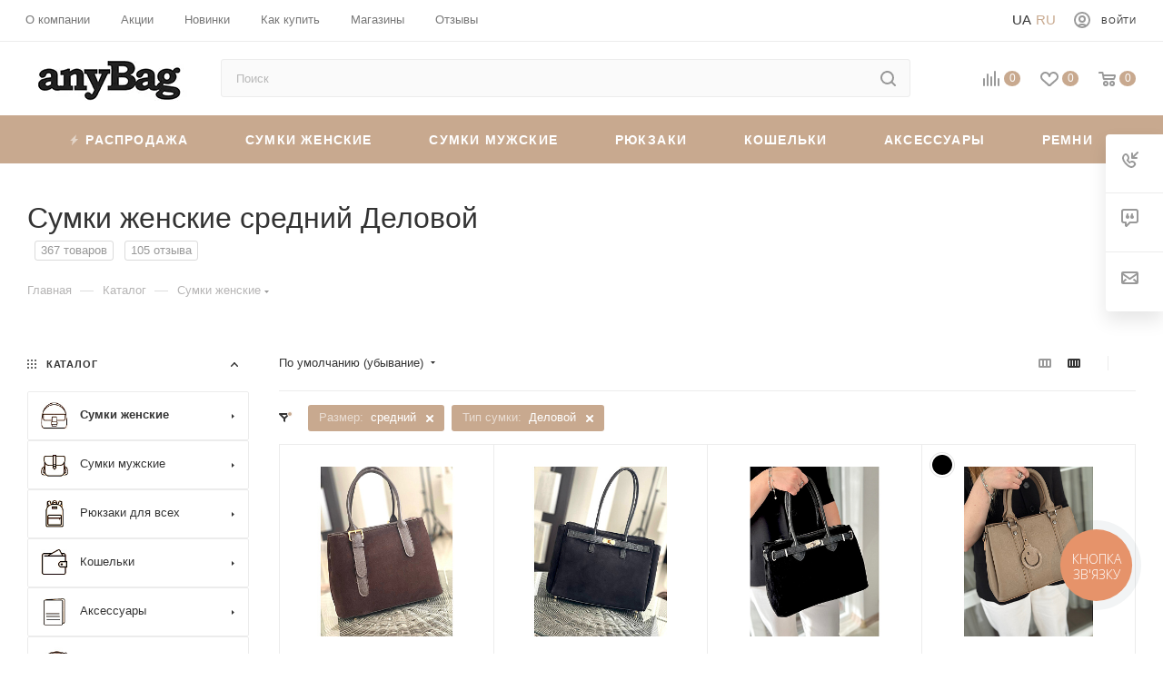

--- FILE ---
content_type: text/html; charset=UTF-8
request_url: https://anybag.ua/catalog/sumki_zhenskie/filter/razmer-is-sredniy/tip_sumki-is-delovaya/apply/
body_size: 99207
content:
 <!DOCTYPE html> <html xmlns="http://www.w3.org/1999/xhtml" xml:lang="ru" lang="ru" > <head><link rel="next" href="https://anybag.ua/catalog/sumki_zhenskie/filter/razmer-is-sredniy/tip_sumki-is-delovaya/apply/?PAGEN_1=2" /> <title>Сумки женские средний Деловой купити в Україні недорого | Інтернет-магазин anyBag</title> <meta name="viewport" content="initial-scale=1.0, width=device-width" /> <meta name="HandheldFriendly" content="true" /> <meta name="yes" content="yes" /> <meta name="apple-mobile-web-app-status-bar-style" content="black" /> <meta name="SKYPE_TOOLBAR" content="SKYPE_TOOLBAR_PARSER_COMPATIBLE" /> <meta http-equiv="Content-Type" content="text/html; charset=UTF-8" />
<meta name="robots" content="noindex, nofollow" />
<meta name="keywords" content="Сумки женские" />
<meta name="description" content="Сумки женские средний Деловой в інтернет-магазині anyBag. ⏩ Гарантія якості. ⭐ Нові колекції у наявності. ⚡ Безкоштовна доставка від 1500 грн. ⏳ Надсилання день у день." />
<link href="/bitrix/js/ui/fonts/opensans/ui.font.opensans.css?16577301612555" rel="stylesheet" />
<link href="/bitrix/js/main/popup/dist/main.popup.bundle.css?165858683828019" rel="stylesheet" />
<link href="/local/templates/aspro_max/components/bitrix/catalog/main/style.css?167870016359766" rel="stylesheet" />
<link href="/local/templates/aspro_max/components/bitrix/catalog.smart.filter/main/style.css?16429721511398" rel="stylesheet" />
<link href="/local/templates/aspro_max/components/bitrix/iblock.vote/element_rating/style.css?1642972151346" rel="stylesheet" />
<link href="/local/templates/aspro_max/components/bitrix/menu/left_front_catalog/style.css?16429721511579" rel="stylesheet" />
<link href="/local/components/aspro/smartseo.content.max/templates/.default/style.css?164297216080" rel="stylesheet" />
<link href="/local/templates/aspro_max/components/bitrix/catalog.section/catalog_block_tp/style.css?16429721512700" rel="stylesheet" />
<link href="/local/templates/aspro_max/css/fonts/pt-sans-caption/css/pt-sans-caption.min.css?16775156201206" data-template-style="true" rel="stylesheet" />
<link href="/local/templates/aspro_max/css/blocks/dark-light-theme.css?17035119662264" data-template-style="true" rel="stylesheet" />
<link href="/local/templates/aspro_max/css/colored.css?16775160483044" data-template-style="true" rel="stylesheet" />
<link href="/local/templates/aspro_max/vendor/css/bootstrap.css?167751546994922" data-template-style="true" rel="stylesheet" />
<link href="/local/templates/aspro_max/css/styles.css?1677516287163148" data-template-style="true" rel="stylesheet" />
<link href="/local/templates/aspro_max/css/blocks/blocks.css?167751633916966" data-template-style="true" rel="stylesheet" />
<link href="/local/templates/aspro_max/css/blocks/common.blocks/bottom-icons-panel/bottom-icons-panel.css?17035096361474" data-template-style="true" rel="stylesheet" />
<link href="/local/templates/aspro_max/css/blocks/common.blocks/counter-state/counter-state.css?1677517381291" data-template-style="true" rel="stylesheet" />
<link href="/local/templates/aspro_max/css/banners.css?167752003911708" data-template-style="true" rel="stylesheet" />
<link href="/local/templates/aspro_max/css/menu2.css?17035096218433" data-template-style="true" rel="stylesheet" />
<link href="/local/templates/aspro_max/css/catalog.css?16775175819967" data-template-style="true" rel="stylesheet" />
<link href="/local/templates/aspro_max/ts_filter.css?169278563520556" data-template-style="true" rel="stylesheet" />
<link href="/local/templates/aspro_max/template_styles_new_version.css?1696256772142524" data-template-style="true" rel="stylesheet" />
<link href="/local/templates/aspro_max/css/media2.css?1679245088112265" data-template-style="true" rel="stylesheet" />
<link href="/local/templates/aspro_max/vendor/css/ripple.css?1677515493613" data-template-style="true" rel="stylesheet" />
<link href="/local/templates/aspro_max/css/left_block_main_page.css?167751772520281" data-template-style="true" rel="stylesheet" />
<link href="/local/templates/aspro_max/css/stores.css?16775180828672" data-template-style="true" rel="stylesheet" />
<link href="/local/templates/aspro_max/css/buy_services.css?167751821413019" data-template-style="true" rel="stylesheet" />
<link href="/local/templates/aspro_max/css/header_fixed.css?167751824510203" data-template-style="true" rel="stylesheet" />
<link href="/local/templates/aspro_max/ajax/ajax.css?1677515589247" data-template-style="true" rel="stylesheet" />
<link href="/local/templates/aspro_max/components/bitrix/search.title/corp/style.css?16775166521424" data-template-style="true" rel="stylesheet" />
<link href="/local/templates/aspro_max/components/bitrix/breadcrumb/main/style.css?16775166231649" data-template-style="true" rel="stylesheet" />
<link href="/local/templates/aspro_max/css/footer.css?167751827329170" data-template-style="true" rel="stylesheet" />
<link href="/local/components/aspro/marketing.popup.max/templates/.default/style.css?16775165854988" data-template-style="true" rel="stylesheet" />
<link href="/local/templates/aspro_max/styles.css?167765879917216" data-template-style="true" rel="stylesheet" />
<link href="/local/templates/aspro_max/css/header.css?170531854812486" data-template-style="true" rel="stylesheet" />
<link href="/local/templates/aspro_max/css/h1-medium.css?1677518373437" data-template-style="true" rel="stylesheet" />
<link href="/local/templates/aspro_max/css/round-elements.css?16775184001396" data-template-style="true" rel="stylesheet" />
<link href="/local/templates/aspro_max/themes/custom_s1/theme.css?170351567355047" data-template-style="true" rel="stylesheet" />
<link href="/local/templates/aspro_max/css/widths/width-2.css?16775184454505" data-template-style="true" rel="stylesheet" />
<link href="/local/templates/aspro_max/css/fonts/font-4.css?16775184785265" data-template-style="true" rel="stylesheet" />
<link href="/local/templates/aspro_max/css/custom.css?17225049205110" data-template-style="true" rel="stylesheet" />
<script>if(!window.BX)window.BX={};if(!window.BX.message)window.BX.message=function(mess){if(typeof mess==='object'){for(let i in mess) {BX.message[i]=mess[i];}; return true;}};</script>
<script>(window.BX||top.BX).message({'pull_server_enabled':'N','pull_config_timestamp':'0','pull_guest_mode':'N','pull_guest_user_id':'0'});(window.BX||top.BX).message({'PULL_OLD_REVISION':'Для продолжения корректной работы с сайтом необходимо перезагрузить страницу.'});</script>
<script>(window.BX||top.BX).message({'JS_CORE_LOADING':'Загрузка...','JS_CORE_NO_DATA':'- Нет данных -','JS_CORE_WINDOW_CLOSE':'Закрыть','JS_CORE_WINDOW_EXPAND':'Развернуть','JS_CORE_WINDOW_NARROW':'Свернуть в окно','JS_CORE_WINDOW_SAVE':'Сохранить','JS_CORE_WINDOW_CANCEL':'Отменить','JS_CORE_WINDOW_CONTINUE':'Продолжить','JS_CORE_H':'ч','JS_CORE_M':'м','JS_CORE_S':'с','JSADM_AI_HIDE_EXTRA':'Скрыть лишние','JSADM_AI_ALL_NOTIF':'Показать все','JSADM_AUTH_REQ':'Требуется авторизация!','JS_CORE_WINDOW_AUTH':'Войти','JS_CORE_IMAGE_FULL':'Полный размер'});</script> <script src="/bitrix/js/main/core/core.js?1703584005329181"></script> <script>BX.setJSList(['/bitrix/js/main/core/core_ajax.js','/bitrix/js/main/core/core_promise.js','/bitrix/js/main/polyfill/promise/js/promise.js','/bitrix/js/main/loadext/loadext.js','/bitrix/js/main/loadext/extension.js','/bitrix/js/main/polyfill/promise/js/promise.js','/bitrix/js/main/polyfill/find/js/find.js','/bitrix/js/main/polyfill/includes/js/includes.js','/bitrix/js/main/polyfill/matches/js/matches.js','/bitrix/js/ui/polyfill/closest/js/closest.js','/bitrix/js/main/polyfill/fill/main.polyfill.fill.js','/bitrix/js/main/polyfill/find/js/find.js','/bitrix/js/main/polyfill/matches/js/matches.js','/bitrix/js/main/polyfill/core/dist/polyfill.bundle.js','/bitrix/js/main/core/core.js','/bitrix/js/main/polyfill/intersectionobserver/js/intersectionobserver.js','/bitrix/js/main/lazyload/dist/lazyload.bundle.js','/bitrix/js/main/polyfill/core/dist/polyfill.bundle.js','/bitrix/js/main/parambag/dist/parambag.bundle.js']);
BX.setCSSList(['/bitrix/js/main/lazyload/dist/lazyload.bundle.css','/bitrix/js/main/parambag/dist/parambag.bundle.css']);</script>
<script>(window.BX||top.BX).message({'LANGUAGE_ID':'ru','FORMAT_DATE':'DD.MM.YYYY','FORMAT_DATETIME':'DD.MM.YYYY HH:MI:SS','COOKIE_PREFIX':'BITRIX_SM','SERVER_TZ_OFFSET':'7200','UTF_MODE':'Y','SITE_ID':'s1','SITE_DIR':'/','USER_ID':'','SERVER_TIME':'1768854831','USER_TZ_OFFSET':'0','USER_TZ_AUTO':'Y','bitrix_sessid':'3568e4f4f111a8292b00196ad389a5f2'});</script> <script src="/bitrix/js/main/core/core_promise.js?16429721475220"></script>
<script src="/bitrix/js/rest/client/rest.client.js?164297214917414"></script> <script src="/bitrix/js/main/ajax.js?164297214835509"></script>
<script src="/bitrix/js/main/popup/dist/main.popup.bundle.js?1658586838113772"></script>
<script src="/bitrix/js/main/cphttprequest.js?16429721486104"></script>
<script src="/bitrix/js/currency/currency-core/dist/currency-core.bundle.js?16429721485396"></script>
<script src="/bitrix/js/currency/core_currency.js?16429721481141"></script>
<script data-skip-moving='true'>window['asproRecaptcha'] = {params: {'recaptchaColor':'','recaptchaLogoShow':'','recaptchaSize':'','recaptchaBadge':'','recaptchaLang':'ru'},key: '6Le3p8weAAAAAINct7iLSAAGhhT_jbiuR8KD3ob1',ver: '3'};</script>
<script data-skip-moving='true'>!function(c,t,n,p){function s(e){var a=t.getElementById(e);if(a&&!(a.className.indexOf("g-recaptcha")<0)&&c.grecaptcha)if("3"==c[p].ver)a.innerHTML='<textarea class="g-recaptcha-response" style="display:none;resize:0;" name="g-recaptcha-response"></textarea>',grecaptcha.ready(function(){grecaptcha.execute(c[p].key,{action:"maxscore"}).then(function(e){a.innerHTML='<textarea class="g-recaptcha-response" style="display:none;resize:0;" name="g-recaptcha-response">'+e+"</textarea>"})});else{if(a.children.length)return;var r=grecaptcha.render(e,{sitekey:c[p].key+"",theme:c[p].params.recaptchaColor+"",size:c[p].params.recaptchaSize+"",callback:"onCaptchaVerify"+c[p].params.recaptchaSize,badge:c[p].params.recaptchaBadge});$(a).attr("data-widgetid",r)}}c.onLoadRenderRecaptcha=function(){var e=[];for(var a in c[n].args)if(c[n].args.hasOwnProperty(a)){var r=c[n].args[a][0];-1==e.indexOf(r)&&(e.push(r),s(r))}c[n]=function(e){s(e)}},c[n]=c[n]||function(){var e,a,r;c[n].args=c[n].args||[],c[n].args.push(arguments),a="recaptchaApiLoader",(e=t).getElementById(a)||((r=e.createElement("script")).id=a,r.src="//www.google.com/recaptcha/api.js?hl="+c[p].params.recaptchaLang+"&onload=onLoadRenderRecaptcha&render="+("3"==c[p].ver?c[p].key:"explicit"),e.head.appendChild(r))}}(window,document,"renderRecaptchaById","asproRecaptcha");</script>
<script data-skip-moving='true'>!function(){function d(a){for(var e=a;e;)if("form"===(e=e.parentNode).nodeName.toLowerCase())return e;return null}function i(a){var e=[],t=null,n=!1;void 0!==a&&(n=null!==a),t=n?a.getElementsByTagName("input"):document.getElementsByName("captcha_word");for(var r=0;r<t.length;r++)"captcha_word"===t[r].name&&e.push(t[r]);return e}function l(a){for(var e=[],t=a.getElementsByTagName("img"),n=0;n<t.length;n++)!/\/bitrix\/tools\/captcha.php\?(captcha_code|captcha_sid)=[^>]*?/i.test(t[n].src)&&"captcha"!==t[n].id||e.push(t[n]);return e}function h(a){var e="recaptcha-dynamic-"+(new Date).getTime();if(null!==document.getElementById(e)){for(var t=null;t=Math.floor(65535*Math.random()),null!==document.getElementById(e+t););e+=t}var n=document.createElement("div");n.id=e,n.className="g-recaptcha",n.attributes["data-sitekey"]=window.asproRecaptcha.key,a.parentNode&&(a.parentNode.className+=" recaptcha_text",a.parentNode.replaceChild(n,a)),"3"==window.asproRecaptcha.ver&&(a.closest(".captcha-row").style.display="none"),renderRecaptchaById(e)}function a(){for(var a,e,t,n,r=function(){var a=i(null);if(0===a.length)return[];for(var e=[],t=0;t<a.length;t++){var n=d(a[t]);null!==n&&e.push(n)}return e}(),c=0;c<r.length;c++){var o=r[c],p=i(o);if(0!==p.length){var s=l(o);if(0!==s.length){for(a=0;a<p.length;a++)h(p[a]);for(a=0;a<s.length;a++)t=s[a],n="[data-uri]",t.attributes.src=n,t.style.display="none","src"in t&&(t.parentNode&&-1===t.parentNode.className.indexOf("recaptcha_tmp_img")&&(t.parentNode.className+=" recaptcha_tmp_img"),t.src=n);e=o,"function"==typeof $&&$(e).find(".captcha-row label > span").length&&$(e).find(".captcha-row label > span").html(BX.message("RECAPTCHA_TEXT")+' <span class="star">*</span>')}}}}document.addEventListener?document.addEventListener("DOMNodeInserted",function(){try{return(function(){if("undefined"!=typeof renderRecaptchaById)for(var a=document.getElementsByClassName("g-recaptcha"),e=0;e<a.length;e++){var t=a[e];if(0===t.innerHTML.length){var n=t.id;if("string"==typeof n&&0!==n.length){if("3"==window.asproRecaptcha.ver)t.closest(".captcha-row").style.display="none";else if("function"==typeof $){var r=$(t).closest(".captcha-row");r.length&&(r.addClass(window.asproRecaptcha.params.recaptchaSize+" logo_captcha_"+window.asproRecaptcha.params.recaptchaLogoShow+" "+window.asproRecaptcha.params.recaptchaBadge),r.find(".captcha_image").addClass("recaptcha_tmp_img"),r.find(".captcha_input").addClass("recaptcha_text"),"invisible"!==window.asproRecaptcha.params.recaptchaSize&&(r.find("input.recaptcha").length||$('<input type="text" class="recaptcha" value="" />').appendTo(r)))}renderRecaptchaById(n)}}}}(),window.renderRecaptchaById&&window.asproRecaptcha&&window.asproRecaptcha.key)?(a(),!0):(console.error("Bad captcha keys or module error"),!0)}catch(a){return console.error(a),!0}},!1):console.warn("Your browser does not support dynamic ReCaptcha replacement")}();</script>
<script>BX.message({'H_MESS_1':'Временно не работаем','PHONE':'Телефон','FAST_VIEW':'Быстрый просмотр','TABLES_SIZE_TITLE':'Подбор размера','SOCIAL':'Социальные сети','DESCRIPTION':'Описание магазина','ITEMS':'Товары','LOGO':'Логотип','REGISTER_INCLUDE_AREA':'Текст о регистрации','AUTH_INCLUDE_AREA':'Текст об авторизации','FRONT_IMG':'Изображение компании','EMPTY_CART':'пуста','CATALOG_VIEW_MORE':'... Показать все','CATALOG_VIEW_LESS':'... Свернуть','JS_REQUIRED':'Заполните это поле','JS_FORMAT':'Неверный формат','JS_FILE_EXT':'Недопустимое расширение файла','JS_PASSWORD_COPY':'Пароли не совпадают','JS_PASSWORD_LENGTH':'Минимум 6 символов','JS_ERROR':'Неверно заполнено поле','JS_FILE_SIZE':'Максимальный размер 5мб','JS_FILE_BUTTON_NAME':'Выберите файл','JS_FILE_DEFAULT':'Прикрепите файл','JS_DATE':'Некорректная дата','JS_DATETIME':'Некорректная дата/время','JS_REQUIRED_LICENSES':'Согласитесь с условиями','JS_REQUIRED_OFFER':'Согласитесь с условиями','LICENSE_PROP':'Согласие на обработку персональных данных','LOGIN_LEN':'Введите минимум {0} символа','FANCY_CLOSE':'Закрыть','FANCY_NEXT':'Следующий','FANCY_PREV':'Предыдущий','TOP_AUTH_REGISTER':'Регистрация','CALLBACK':'Заказать звонок','ASK':'Задать вопрос','REVIEW':'Оставить отзыв','S_CALLBACK':'Заказать звонок','UNTIL_AKC':'До конца акции','TITLE_QUANTITY_BLOCK':'Остаток','TITLE_QUANTITY':'шт','TOTAL_SUMM_ITEM':'Общая стоимость ','SUBSCRIBE_SUCCESS':'Вы успешно подписались','RECAPTCHA_TEXT':'Подтвердите, что вы не робот','JS_RECAPTCHA_ERROR':'Пройдите проверку','COUNTDOWN_SEC':'сек','COUNTDOWN_MIN':'мин','COUNTDOWN_HOUR':'час','COUNTDOWN_DAY0':'дн','COUNTDOWN_DAY1':'дн','COUNTDOWN_DAY2':'дн','COUNTDOWN_WEAK0':'Недель','COUNTDOWN_WEAK1':'Неделя','COUNTDOWN_WEAK2':'Недели','COUNTDOWN_MONTH0':'Месяцев','COUNTDOWN_MONTH1':'Месяц','COUNTDOWN_MONTH2':'Месяца','COUNTDOWN_YEAR0':'Лет','COUNTDOWN_YEAR1':'Год','COUNTDOWN_YEAR2':'Года','COUNTDOWN_COMPACT_SEC':'с','COUNTDOWN_COMPACT_MIN':'м','COUNTDOWN_COMPACT_HOUR':'ч','COUNTDOWN_COMPACT_DAY':'д','COUNTDOWN_COMPACT_WEAK':'н','COUNTDOWN_COMPACT_MONTH':'м','COUNTDOWN_COMPACT_YEAR0':'л','COUNTDOWN_COMPACT_YEAR1':'г','CATALOG_PARTIAL_BASKET_PROPERTIES_ERROR':'Заполнены не все свойства у добавляемого товара','CATALOG_EMPTY_BASKET_PROPERTIES_ERROR':'Выберите свойства товара, добавляемые в корзину в параметрах компонента','CATALOG_ELEMENT_NOT_FOUND':'Элемент не найден','ERROR_ADD2BASKET':'Ошибка добавления товара в корзину','CATALOG_SUCCESSFUL_ADD_TO_BASKET':'Успешное добавление товара в корзину','ERROR_BASKET_TITLE':'Ошибка корзины','ERROR_BASKET_PROP_TITLE':'Выберите свойства, добавляемые в корзину','ERROR_BASKET_BUTTON':'Выбрать','BASKET_TOP':'Корзина в шапке','ERROR_ADD_DELAY_ITEM':'Ошибка отложенной корзины','VIEWED_TITLE':'Ранее вы смотрели','VIEWED_BEFORE':'Ранее вы смотрели','BEST_TITLE':'Лучшие предложения','CT_BST_SEARCH_BUTTON':'Поиск','CT_BST_SEARCH2_BUTTON':'Найти','BASKET_PRINT_BUTTON':'Распечатать','BASKET_CLEAR_ALL_BUTTON':'Очистить','BASKET_QUICK_ORDER_BUTTON':'Быстрый заказ','BASKET_CONTINUE_BUTTON':'Продолжить покупки','BASKET_ORDER_BUTTON':'Оформить заказ','SHARE_BUTTON':'Поделиться','BASKET_CHANGE_TITLE':'Ваш заказ','BASKET_CHANGE_LINK':'Изменить','MORE_INFO_SKU':'Купить','FROM':'от','BEFORE':'до','TITLE_BLOCK_VIEWED_NAME':'Ранее вы смотрели','T_BASKET':'Корзина','FILTER_EXPAND_VALUES':'Показать все','FILTER_HIDE_VALUES':'Свернуть','FULL_ORDER':'Полный заказ','CUSTOM_COLOR_CHOOSE':'Выбрать','CUSTOM_COLOR_CANCEL':'Отмена','S_MOBILE_MENU':'Меню','MAX_T_MENU_BACK':'Назад','MAX_T_MENU_CALLBACK':'Обратная связь','MAX_T_MENU_CONTACTS_TITLE':'Будьте на связи','SEARCH_TITLE':'Поиск','SOCIAL_TITLE':'Оставайтесь на связи','HEADER_SCHEDULE':'Время работы','SEO_TEXT':'SEO описание','COMPANY_IMG':'Картинка компании','COMPANY_TEXT':'Описание компании','CONFIG_SAVE_SUCCESS':'Настройки сохранены','CONFIG_SAVE_FAIL':'Ошибка сохранения настроек','ITEM_ECONOMY':'Экономия','ITEM_ARTICLE':'Артикул: ','JS_FORMAT_ORDER':'имеет неверный формат','JS_BASKET_COUNT_TITLE':'В корзине товаров на SUMM','POPUP_VIDEO':'Видео','POPUP_GIFT_TEXT':'Нашли что-то особенное? Намекните другу о подарке!','ORDER_FIO_LABEL':'Ф.И.О.','ORDER_PHONE_LABEL':'Телефон','ORDER_REGISTER_BUTTON':'Регистрация','PRICES_TYPE':'Варианты цен','FILTER_HELPER_VALUES':' знач.','SHOW_MORE_SCU_MAIN':'Еще #COUNT#','SHOW_MORE_SCU_1':'предложение','SHOW_MORE_SCU_2':'предложения','SHOW_MORE_SCU_3':'предложений','PARENT_ITEM_NOT_FOUND':'Не найден основной товар для услуги в корзине. Обновите страницу и попробуйте снова.'})</script>
<meta name="theme-color" content="#c8a98f">
<style>:root{--theme-base-color: #c8a98f;--theme-base-opacity-color: #c8a98f1a;--theme-base-color-hue:27;--theme-base-color-saturation:34%;--theme-base-color-lightness:67%;--theme-lightness-hover-diff:%}</style> <script data-skip-moving="true" src="/bitrix/js/aspro.max/jquery-2.1.3.min.js"></script> <script data-skip-moving="true" src="/local/templates/aspro_max/js/speed.min.js?=1677922186"></script> <link rel="shortcut icon" href="/favicon.ico" type="image/x-icon" />
<link rel="apple-touch-icon" sizes="180x180" href="/favicon.png" />
<script>var ajaxMessages = {wait:"Загрузка..."}</script>
<meta property="og:title" content="Сумки женские средний Деловой купити в Україні недорого | Інтернет-магазин anyBag" />
<meta property="og:type" content="website" />
<meta property="og:image" content="https://anybag.ua:443/upload/CMax/c67/4di3hwltvg730zv1lqlk9yyta7xyhcj8.jpg" />
<link rel="image_src" href="https://anybag.ua:443/upload/CMax/c67/4di3hwltvg730zv1lqlk9yyta7xyhcj8.jpg" />
<meta property="og:url" content="https://anybag.ua:443/catalog/sumki_zhenskie/filter/razmer-is-sredniy/tip_sumki-is-delovaya/apply/" />
<meta property="og:description" content="Сумки женские средний Деловой в інтернет-магазині anyBag. ⏩ Гарантія якості. ⭐ Нові колекції у наявності. ⚡ Безкоштовна доставка від 1500 грн. ⏳ Надсилання день у день." /> <script src="/local/templates/aspro_max/js/observer.js?17035094033178"></script>
<script src="/local/templates/aspro_max/js/jquery.actual.min.js?16429721511251"></script>
<script src="/local/templates/aspro_max/js/jqModal.js?17035093722824"></script>
<script src="/local/templates/aspro_max/vendor/js/bootstrap.js?164297215127908"></script>
<script src="/local/templates/aspro_max/vendor/js/jquery.appear.js?16775170991557"></script>
<script src="/local/templates/aspro_max/vendor/js/ripple.js?16775171402225"></script>
<script src="/local/templates/aspro_max/js/browser.js?16429721511032"></script>
<script src="/local/templates/aspro_max/js/jquery.uniform.min.js?16429721518308"></script>
<script src="/local/templates/aspro_max/vendor/js/sticky-sidebar.js?167751721816230"></script>
<script src="/local/templates/aspro_max/js/jquery.validate.min.js?164297215122257"></script>
<script src="/local/templates/aspro_max/js/velocity.min.js?164297215134339"></script>
<script src="/local/templates/aspro_max/js/aspro_animate_open_fancy.js?16429721511916"></script>
<script src="/local/templates/aspro_max/js/jquery.inputmask.bundle.min.js?164297215170933"></script>
<script src="/local/templates/aspro_max/js/jquery.easing.1.3.js?17035094173307"></script>
<script src="/local/templates/aspro_max/js/equalize.min.js?1642972151588"></script>
<script src="/local/templates/aspro_max/js/jquery.alphanumeric.js?1703509475933"></script>
<script src="/local/templates/aspro_max/js/jquery.cookie.js?17035094961216"></script>
<script src="/local/templates/aspro_max/js/jquery.plugin.min.js?16429721513181"></script>
<script src="/local/templates/aspro_max/js/jquery.countdown.min.js?164297215113137"></script>
<script src="/local/templates/aspro_max/js/jquery.countdown-ru.js?16429721511885"></script>
<script src="/local/templates/aspro_max/js/jquery.ikSelect.js?170350953317724"></script>
<script src="/local/templates/aspro_max/js/jquery.mobile.custom.touch.min.js?16429721517784"></script>
<script src="/local/templates/aspro_max/js/jquery.dotdotdot.js?16429721515908"></script>
<script src="/local/templates/aspro_max/js/rating_likes.js?17035124477276"></script>
<script src="/local/templates/aspro_max/js/buy_services.js?16429721515835"></script>
<script src="/local/templates/aspro_max/js/mobile.js?164297215125196"></script>
<script src="/local/templates/aspro_max/js/jquery.mousewheel.min.js?16429721512609"></script>
<script src="/local/templates/aspro_max/js/jquery.mCustomScrollbar.js?164297215194214"></script>
<script src="/local/templates/aspro_max/js/scrollTabs.js?17035125027342"></script>
<script src="/local/templates/aspro_max/js/main2.js?172245472777469"></script>
<script src="/local/templates/aspro_max/js/blocks/blocks.js?17132885935745"></script>
<script src="/bitrix/components/bitrix/search.title/script.js?16775173497539"></script>
<script src="/local/templates/aspro_max/components/bitrix/search.title/mega_menu/script.js?17035125886369"></script>
<script src="/local/templates/aspro_max/components/bitrix/search.title/corp/script.js?164297215110607"></script>
<script src="/local/templates/aspro_max/components/bitrix/menu/top_catalog_wide_new/script.js?1642972151209"></script>
<script src="/local/templates/aspro_max/components/bitrix/menu/top/script.js?164297215136"></script>
<script src="/local/components/aspro/marketing.popup.max/templates/.default/script.js?16429721601756"></script>
<script src="/local/templates/aspro_max/components/bitrix/search.title/fixed/script.js?164297215110264"></script>
<script src="/local/templates/aspro_max/js/custom.js?17132886092377"></script>
<script src="/local/templates/aspro_max/components/bitrix/catalog/main/script.js?167752490414215"></script>
<script src="/local/templates/aspro_max/components/bitrix/catalog.smart.filter/main/script.js?164932579932294"></script>
<script src="/local/templates/aspro_max/js/asproFilterHelper.js?164297215111131"></script>
<script src="/local/templates/aspro_max/components/bitrix/news.list/list_review_section/script.js?164297215186"></script>
<script src="/local/templates/aspro_max/js/jquery.history.js?164297215121571"></script>
<script src="/local/templates/aspro_max/components/bitrix/menu/left_front_catalog/script.js?1722455706672"></script>
<script src="/local/templates/aspro_max/components/bitrix/catalog.section/catalog_block_tp/script.js?16429721519104"></script> <link rel="alternate" hreflang="uk" href="https://anybag.ua/ua/catalog/sumki_zhenskie/filter/razmer-is-sredniy/tip_sumki-is-delovaya/apply/" /> <link rel="alternate" hreflang="ru" href="https://anybag.ua/catalog/sumki_zhenskie/filter/razmer-is-sredniy/tip_sumki-is-delovaya/apply/" /> <link rel="alternate" hreflang="x-default" href="https://anybag.ua/ua/catalog/sumki_zhenskie/filter/razmer-is-sredniy/tip_sumki-is-delovaya/apply/" /> <meta name="google-site-verification" content="rkQnRyFk3DWOT71BalGrXbcYmuh-SiLVr7OT35VOyBA" /> <script data-skip-moving="true" async src="https://www.googletagmanager.com/gtag/js?id=UA-37184290-1"></script> <script data-skip-moving="true"> window.dataLayer = window.dataLayer || []; function gtag() {dataLayer.push(arguments);} gtag('js', new Date()); gtag('config', 'UA-37184290-1'); </script> <script> window.dataLayer = window.dataLayer || []; function gtag(){dataLayer.push(arguments);} gtag('js', new Date()); gtag('config', 'AW-952045815'); </script> <!-- Google Tag Manager --> <script data-skip-moving="true">(function(w,d,s,l,i){w[l]=w[l]||[];w[l].push({'gtm.start': new Date().getTime(),event:'gtm.js'});var f=d.getElementsByTagName(s)[0], j=d.createElement(s),dl=l!='dataLayer'?'&l='+l:'';j.async=true;j.src= 'https://www.googletagmanager.com/gtm.js?id='+i+dl;f.parentNode.insertBefore(j,f); })(window,document,'script','dataLayer','GTM-KCM8GQ');</script> <!-- End Google Tag Manager --> <!-- Google tag (gtag.js) --> <script async src="https://www.googletagmanager.com/gtag/js?id=G-X038DE1V10"></script> <script> window.dataLayer = window.dataLayer || []; function gtag(){dataLayer.push(arguments);} gtag('js', new Date()); gtag('config', 'G-X038DE1V10'); </script> <!-- Facebook Pixel Code --> <script> !function(f,b,e,v,n,t,s) {if(f.fbq)return;n=f.fbq=function(){n.callMethod? n.callMethod.apply(n,arguments):n.queue.push(arguments)}; if(!f._fbq)f._fbq=n;n.push=n;n.loaded=!0;n.version='2.0'; n.queue=[];t=b.createElement(e);t.async=!0; t.src=v;s=b.getElementsByTagName(e)[0]; s.parentNode.insertBefore(t,s)}(window, document,'script', 'https://connect.facebook.net/en_US/fbevents.js'); fbq('init', '2712552219063481'); fbq('track', 'PageView'); </script> <noscript><img height="1" width="1" style="display:none" src="https://www.facebook.com/tr?id=2712552219063481&ev=PageView&noscript=1" /></noscript> <!-- End Facebook Pixel Code --> <meta name="it-rating" content="it-rat-b31c927f11de7015e699d2428dbfcee5" /> </head> <body class=" site_s1 fill_bg_n catalog-delayed-btn-Y theme-light" id="main" data-site="/"> <!-- Google Tag Manager (noscript) --> <noscript><iframe src="https://www.googletagmanager.com/ns.html?id=GTM-KCM8GQ" height="0" width="0" style="display:none;visibility:hidden"></iframe></noscript> <!-- End Google Tag Manager (noscript) --> <div id="panel"></div> <!--'start_frame_cache_basketitems-component-block'--> <div id="ajax_basket"></div> <!--'end_frame_cache_basketitems-component-block'--> <div class="cd-modal-bg"></div> <script data-skip-moving="true">var solutionName = 'arMaxOptions';</script> <script src="/local/templates/aspro_max/js/setTheme.php?site_id=s1&site_dir=/" data-skip-moving="true"></script> <script>window.onload=function(){window.basketJSParams = window.basketJSParams || [];window.dataLayer = window.dataLayer || [];}; BX.message({'MIN_ORDER_PRICE_TEXT':'<b>Минимальная сумма заказа #PRICE#<\/b><br/>Пожалуйста, добавьте еще товаров в корзину','LICENSES_TEXT':'Я согласен на <a href=\"/include/licenses_detail.php\" target=\"_blank\">обработку персональных данных<\/a>'}); arAsproOptions.PAGES.FRONT_PAGE = window[solutionName].PAGES.FRONT_PAGE = "";arAsproOptions.PAGES.BASKET_PAGE = window[solutionName].PAGES.BASKET_PAGE = "";arAsproOptions.PAGES.ORDER_PAGE = window[solutionName].PAGES.ORDER_PAGE = "";arAsproOptions.PAGES.PERSONAL_PAGE = window[solutionName].PAGES.PERSONAL_PAGE = "";arAsproOptions.PAGES.CATALOG_PAGE = window[solutionName].PAGES.CATALOG_PAGE = "1";</script> <div class="wrapper1 header_bgcolored long_header colored_header with_left_block catalog_page basket_normal basket_fill_WHITE side_LEFT block_side_NORMAL catalog_icons_Y banner_auto mheader-v1 header-v8 header-font-lower_N regions_N title_position_LEFT fill_ footer-v1 front-vindex1 mfixed_Y mfixed_view_scroll_top title-v3 lazy_N with_phones compact-catalog normal-catalog-img landing-filter big-banners-mobile-normal bottom-icons-panel-Y compact-breadcrumbs-slider catalog-delayed-btn-Y "> <div class="mega_fixed_menu scrollblock"> <div class="maxwidth-theme"> <svg class="svg svg-close" width="14" height="14" viewBox="0 0 14 14"> <path data-name="Rounded Rectangle 568 copy 16" d="M1009.4,953l5.32,5.315a0.987,0.987,0,0,1,0,1.4,1,1,0,0,1-1.41,0L1008,954.4l-5.32,5.315a0.991,0.991,0,0,1-1.4-1.4L1006.6,953l-5.32-5.315a0.991,0.991,0,0,1,1.4-1.4l5.32,5.315,5.31-5.315a1,1,0,0,1,1.41,0,0.987,0.987,0,0,1,0,1.4Z" transform="translate(-1001 -946)"></path> </svg> <i class="svg svg-close mask arrow"></i> <div class="row"> <div class="col-md-9"> <div class="left_menu_block"> <div class="logo_block flexbox flexbox--row align-items-normal"> <div class="logo"> <a href="/"><img src="/upload/CMax/c67/4di3hwltvg730zv1lqlk9yyta7xyhcj8.webp" alt="Интернет-магазин сумок anyBag" title="Интернет-магазин сумок anyBag" data-src="" /></a> </div> <div class="top-description addr"> Интернет-магазин представительского класса </div> </div> <div class="search_block"> <div class="search_wrap"> <div class="search-block"> <div class="search-wrapper"> <div id="title-search_mega_menu"> <form action="/catalog/" class="search"> <div class="search-input-div"> <input class="search-input" id="title-search-input_mega_menu" type="text" name="q" value="" placeholder="Поиск" size="20" maxlength="50" autocomplete="off" /> </div> <div class="search-button-div"> <button class="btn btn-search" type="submit" name="s" value="Найти"><i class="svg inline svg-inline-search2" aria-hidden="true" ><svg class="" width="17" height="17" viewBox="0 0 17 17" aria-hidden="true"><path class="cls-1" d="M16.709,16.719a1,1,0,0,1-1.412,0l-3.256-3.287A7.475,7.475,0,1,1,15,7.5a7.433,7.433,0,0,1-1.549,4.518l3.258,3.289A1,1,0,0,1,16.709,16.719ZM7.5,2A5.5,5.5,0,1,0,13,7.5,5.5,5.5,0,0,0,7.5,2Z"></path></svg></i></button> <span class="close-block inline-search-hide"><span class="svg svg-close close-icons"></span></span> </div> </form> </div> </div> <script> var jsControl = new JCTitleSearch3({ 'AJAX_PAGE' : '/catalog/sumki_zhenskie/filter/razmer-is-sredniy/tip_sumki-is-delovaya/apply/', 'CONTAINER_ID': 'title-search_mega_menu', 'INPUT_ID': 'title-search-input_mega_menu', 'INPUT_ID_TMP': 'title-search-input_mega_menu', 'MIN_QUERY_LEN': 2 });
</script> </div> </div> </div> <!-- noindex --> <div class="burger_menu_wrapper"> <div class="top_link_wrapper"> <div class="menu-item mi6 dropdown catalog wide_menu active"> <div class="wrap"> <a class="dropdown-toggle" href="/catalog/"> <div class="link-title color-theme-hover"> <i class="svg inline svg-inline-icon_catalog" aria-hidden="true" ><svg xmlns="http://www.w3.org/2000/svg" width="10" height="10" viewBox="0 0 10 10"><path data-name="Rounded Rectangle 969 copy 7" class="cls-1" d="M644,76a1,1,0,1,1-1,1A1,1,0,0,1,644,76Zm4,0a1,1,0,1,1-1,1A1,1,0,0,1,648,76Zm4,0a1,1,0,1,1-1,1A1,1,0,0,1,652,76Zm-8,4a1,1,0,1,1-1,1A1,1,0,0,1,644,80Zm4,0a1,1,0,1,1-1,1A1,1,0,0,1,648,80Zm4,0a1,1,0,1,1-1,1A1,1,0,0,1,652,80Zm-8,4a1,1,0,1,1-1,1A1,1,0,0,1,644,84Zm4,0a1,1,0,1,1-1,1A1,1,0,0,1,648,84Zm4,0a1,1,0,1,1-1,1A1,1,0,0,1,652,84Z" transform="translate(-643 -76)"/></svg></i> Каталог </div> </a> <span class="tail"></span> <div class="burger-dropdown-menu row"> <div class="menu-wrapper" > <div class="col-md-4 dropdown-submenu active has_img"> <a href="/catalog/sumki_zhenskie/" class="color-theme-hover" title="Сумки женские"> <span class="name option-font-bold">Сумки женские</span> </a> <div class="burger-dropdown-menu toggle_menu"> <div class="menu-item mi7 "> <a href="/catalog/kozhanye_sumki_1/" title="Кожаные сумки"> <span class="name color-theme-hover">Кожаные сумки</span> </a> </div> <div class="menu-item mi7 "> <a href="/catalog/sumki_iz_kozhzamenitelya/" title="Сумки из кожзаменителя"> <span class="name color-theme-hover">Сумки из кожзаменителя</span> </a> </div> <div class="menu-item mi7 "> <a href="/catalog/zamshevye_sumki_1/" title="Замшевые сумки"> <span class="name color-theme-hover">Замшевые сумки</span> </a> </div> <div class="menu-item mi7 "> <a href="/catalog/tekstilnye_sumki/" title="Текстильные сумки"> <span class="name color-theme-hover">Текстильные сумки</span> </a> </div> <div class="menu-item mi7 "> <a href="/catalog/klatchi_1/" title="Клатчи"> <span class="name color-theme-hover">Клатчи</span> </a> </div> </div> </div> <div class="col-md-4 dropdown-submenu has_img"> <a href="/catalog/sumki_muzhskie/" class="color-theme-hover" title="Сумки мужские"> <span class="name option-font-bold">Сумки мужские</span> </a> <div class="burger-dropdown-menu toggle_menu"> <div class="menu-item mi7 "> <a href="/catalog/sumki_sling/" title="Сумки слинг"> <span class="name color-theme-hover">Сумки слинг</span> </a> </div> <div class="menu-item mi7 "> <a href="/catalog/portfeli/" title="Портфели"> <span class="name color-theme-hover">Портфели</span> </a> </div> <div class="menu-item mi7 "> <a href="/catalog/poyasnye_sumki/" title="Поясные сумки"> <span class="name color-theme-hover">Поясные сумки</span> </a> </div> <div class="menu-item mi7 "> <a href="/catalog/sumki_cherez_plecho/" title="Сумки через плечо"> <span class="name color-theme-hover">Сумки через плечо</span> </a> </div> <div class="menu-item mi7 "> <a href="/catalog/barsetki_1/" title="Барсетки"> <span class="name color-theme-hover">Барсетки</span> </a> </div> <div class="menu-item mi7 "> <a href="/catalog/muzhskie_klatchi/" title="Мужские клатчи"> <span class="name color-theme-hover">Мужские клатчи</span> </a> </div> </div> </div> <div class="col-md-4 dropdown-submenu has_img"> <a href="/catalog/ryukzaki_dlya_vsekh/" class="color-theme-hover" title="Рюкзаки для всех"> <span class="name option-font-bold">Рюкзаки для всех</span> </a> <div class="burger-dropdown-menu toggle_menu"> <div class="menu-item mi7 "> <a href="/catalog/ryukzaki/" title="Рюкзаки"> <span class="name color-theme-hover">Рюкзаки</span> </a> </div> <div class="menu-item mi7 "> <a href="/catalog/muzhskie_ryukzaki/" title="Мужские рюкзаки"> <span class="name color-theme-hover">Мужские рюкзаки</span> </a> </div> </div> </div> <div class="col-md-4 dropdown-submenu has_img"> <a href="/catalog/koshelki/" class="color-theme-hover" title="Кошельки"> <span class="name option-font-bold">Кошельки</span> </a> <div class="burger-dropdown-menu toggle_menu"> <div class="menu-item mi7 "> <a href="/catalog/koshelki_zhenskie/" title="Кошельки женские"> <span class="name color-theme-hover">Кошельки женские</span> </a> </div> <div class="menu-item mi7 "> <a href="/catalog/koshelki_muzhskie/" title="Кошельки мужские"> <span class="name color-theme-hover">Кошельки мужские</span> </a> </div> </div> </div> <div class="col-md-4 dropdown-submenu has_img"> <a href="/catalog/aksessuary/" class="color-theme-hover" title="Аксессуары"> <span class="name option-font-bold">Аксессуары</span> </a> <div class="burger-dropdown-menu toggle_menu"> <div class="menu-item mi7 "> <a href="/catalog/vizitnitsy/" title="Визитницы"> <span class="name color-theme-hover">Визитницы</span> </a> </div> <div class="menu-item mi7 "> <a href="/catalog/oblozhki_dlya_pasporta/" title="Обложки для паспорта"> <span class="name color-theme-hover">Обложки для паспорта</span> </a> </div> <div class="menu-item mi7 "> <a href="/catalog/avtodokumenty/" title="Автодокументы"> <span class="name color-theme-hover">Автодокументы</span> </a> </div> <div class="menu-item mi7 "> <a href="/catalog/kosmetichki/" title="Косметички"> <span class="name color-theme-hover">Косметички</span> </a> </div> <div class="menu-item mi7 "> <a href="/catalog/klyuchnitsy/" title="Ключницы"> <span class="name color-theme-hover">Ключницы</span> </a> </div> <div class="menu-item mi7 "> <a href="/catalog/tekstilnye_remni_dlya_sumok/" title="Текстильные ремни для сумок"> <span class="name color-theme-hover">Текстильные ремни для сумок</span> </a> </div> </div> </div> <div class="col-md-4 dropdown-submenu has_img"> <a href="/catalog/remni/" class="color-theme-hover" title="Ремни"> <span class="name option-font-bold">Ремни</span> </a> <div class="burger-dropdown-menu toggle_menu"> <div class="menu-item mi7 "> <a href="/catalog/muzhskie_remni/" title="Мужские ремни"> <span class="name color-theme-hover">Мужские ремни</span> </a> </div> <div class="menu-item mi7 "> <a href="/catalog/zhenskie_remni/" title="Женские ремни"> <span class="name color-theme-hover">Женские ремни</span> </a> </div> </div> </div> </div> </div> </div> </div> </div> <div class="bottom_links_wrapper row"> <div class="menu-item mi9 col-md-4 unvisible "> <div class="wrap"> <a class="" href="/action/"> <div class="link-title color-theme-hover"> <i class="svg inline svg-inline-icon_discount" aria-hidden="true" ><svg xmlns="http://www.w3.org/2000/svg" width="9" height="12" viewBox="0 0 9 12"><path data-name="Shape 943 copy 12" class="cls-1" d="M710,75l-7,7h3l-1,5,7-7h-3Z" transform="translate(-703 -75)"/></svg></i> Акции </div> </a> </div> </div> <div class="menu-item mi9 col-md-4 unvisible "> <div class="wrap"> <a class="" href="/new_products/"> <div class="link-title color-theme-hover"> Новинки </div> </a> </div> </div> <div class="menu-item mi9 col-md-4 unvisible "> <div class="wrap"> <a class="" href="/sellout/"> <div class="link-title color-theme-hover"> Распродажа </div> </a> </div> </div> <div class="menu-item mi9 col-md-4 unvisible "> <div class="wrap"> <a class="" href="/help/"> <div class="link-title color-theme-hover"> Как купить </div> </a> </div> </div> <div class="menu-item mi9 col-md-4 unvisible "> <div class="wrap"> <a class="" href="/about/"> <div class="link-title color-theme-hover"> Компания </div> </a> </div> </div> <div class="menu-item mi9 col-md-4 unvisible "> <div class="wrap"> <a class="" href="/contacts/"> <div class="link-title color-theme-hover"> Контакты </div> </a> </div> </div> <div class="menu-item mi9 col-md-4 unvisible "> <div class="wrap"> <a class="" href="/contacts/stores/"> <div class="link-title color-theme-hover"> Магазины </div> </a> </div> </div> <div class="menu-item mi9 col-md-4 unvisible "> <div class="wrap"> <a class="" href="/store-reviews/"> <div class="link-title color-theme-hover"> Отзывы </div> </a> </div> </div> </div> </div> <!-- /noindex --> </div> </div> <div class="col-md-3"> <div class="right_menu_block"> <div class="contact_wrap"> <div class="info"> <div class="phone blocks"> <div class=""> <!-- noindex --> <div class="phone with_dropdown white sm"> <div class="wrap"> <div> <i class="svg inline svg-inline-phone" aria-hidden="true" ><svg xmlns="http://www.w3.org/2000/svg" width="5" height="11" viewBox="0 0 5 11"><path data-name="Shape 51 copy 13" class="cls-1" d="M402.738,141a18.086,18.086,0,0,0,1.136,1.727,0.474,0.474,0,0,1-.144.735l-0.3.257a1,1,0,0,1-.805.279,4.641,4.641,0,0,1-1.491-.232,4.228,4.228,0,0,1-1.9-3.1,9.614,9.614,0,0,1,.025-4.3,4.335,4.335,0,0,1,1.934-3.118,4.707,4.707,0,0,1,1.493-.244,0.974,0.974,0,0,1,.8.272l0.3,0.255a0.481,0.481,0,0,1,.113.739c-0.454.677-.788,1.159-1.132,1.731a0.43,0.43,0,0,1-.557.181l-0.468-.061a0.553,0.553,0,0,0-.7.309,6.205,6.205,0,0,0-.395,2.079,6.128,6.128,0,0,0,.372,2.076,0.541,0.541,0,0,0,.7.3l0.468-.063a0.432,0.432,0,0,1,.555.175h0Z" transform="translate(-399 -133)"/></svg></i><a rel="nofollow" href="javascript:;">+380678265388</a> </div> </div> <div class="dropdown with_icons"> <div class="wrap scrollblock"> <div class="more_phone"><a rel="nofollow" href="tel:+380678265388"><span class="icon"></span>+380678265388<span class="descr">Київстар</span></a></div> <div class="more_phone"><a rel="nofollow" href="tel:+380931702458"><span class="icon"></span>+380931702458<span class="descr">lifecell</span></a></div> <div class="more_phone"><a rel="nofollow" href="tel:+380505505959"><span class="icon"></span>+380505505959<span class="descr">Vodafone</span></a></div> </div> </div> <i class="svg inline svg-inline-down" aria-hidden="true" ><svg xmlns="http://www.w3.org/2000/svg" width="5" height="3" viewBox="0 0 5 3"><path class="cls-1" d="M250,80h5l-2.5,3Z" transform="translate(-250 -80)"/></svg></i> </div> <!-- /noindex --> </div> <div class="callback_wrap"> <span class="callback-block animate-load font_upper colored" data-event="jqm" data-param-form_id="CALLBACK" data-name="callback">Заказать звонок</span> </div> </div> <div class="question_button_wrapper"> <span class="btn btn-lg btn-transparent-border-color btn-wide animate-load colored_theme_hover_bg-el" data-event="jqm" data-param-form_id="ASK" data-name="ask"> Задать вопрос </span> </div> <div class="person_wrap"> <!--'start_frame_cache_header-auth-block1'--> <!-- noindex --><div class="auth_wr_inner "><a rel="nofollow" title="Мой кабинет" class="personal-link dark-color animate-load" data-event="jqm" data-param-type="auth" data-param-backurl="/catalog/sumki_zhenskie/filter/razmer-is-sredniy/tip_sumki-is-delovaya/apply/" data-name="auth" href="/personal/"><i class="svg inline big svg-inline-cabinet" aria-hidden="true" title="Мой кабинет"><svg class="" width="18" height="18" viewBox="0 0 18 18"><path data-name="Ellipse 206 copy 4" class="cls-1" d="M909,961a9,9,0,1,1,9-9A9,9,0,0,1,909,961Zm2.571-2.5a6.825,6.825,0,0,0-5.126,0A6.825,6.825,0,0,0,911.571,958.5ZM909,945a6.973,6.973,0,0,0-4.556,12.275,8.787,8.787,0,0,1,9.114,0A6.973,6.973,0,0,0,909,945Zm0,10a4,4,0,1,1,4-4A4,4,0,0,1,909,955Zm0-6a2,2,0,1,0,2,2A2,2,0,0,0,909,949Z" transform="translate(-900 -943)"></path></svg></i><span class="wrap"><span class="name">Войти</span></span></a></div><!-- /noindex --> <!--'end_frame_cache_header-auth-block1'--> <!--'start_frame_cache_mobile-basket-with-compare-block1'--> <!-- noindex --> <div class="menu middle"> <ul> <li class="counters"> <a rel="nofollow" class="dark-color basket-link basket ready " href="/basket/"> <i class="svg svg-inline-basket" aria-hidden="true" ><svg class="" width="19" height="16" viewBox="0 0 19 16"><path data-name="Ellipse 2 copy 9" class="cls-1" d="M956.047,952.005l-0.939,1.009-11.394-.008-0.952-1-0.953-6h-2.857a0.862,0.862,0,0,1-.952-1,1.025,1.025,0,0,1,1.164-1h2.327c0.3,0,.6.006,0.6,0.006a1.208,1.208,0,0,1,1.336.918L943.817,947h12.23L957,948v1Zm-11.916-3,0.349,2h10.007l0.593-2Zm1.863,5a3,3,0,1,1-3,3A3,3,0,0,1,945.994,954.005ZM946,958a1,1,0,1,0-1-1A1,1,0,0,0,946,958Zm7.011-4a3,3,0,1,1-3,3A3,3,0,0,1,953.011,954.005ZM953,958a1,1,0,1,0-1-1A1,1,0,0,0,953,958Z" transform="translate(-938 -944)"></path></svg></i> <span>Корзина<span class="count empted">0</span></span> </a> </li> <li class="counters"> <a rel="nofollow" class="dark-color basket-link delay ready " href="/basket/#delayed"> <i class="svg svg-inline-basket" aria-hidden="true" ><svg xmlns="http://www.w3.org/2000/svg" width="16" height="13" viewBox="0 0 16 13"><defs><style>.clsw-1{fill:#fff;fill-rule:evenodd;}</style></defs><path class="clsw-1" d="M506.755,141.6l0,0.019s-4.185,3.734-5.556,4.973a0.376,0.376,0,0,1-.076.056,1.838,1.838,0,0,1-1.126.357,1.794,1.794,0,0,1-1.166-.4,0.473,0.473,0,0,1-.1-0.076c-1.427-1.287-5.459-4.878-5.459-4.878l0-.019A4.494,4.494,0,1,1,500,135.7,4.492,4.492,0,1,1,506.755,141.6Zm-3.251-5.61A2.565,2.565,0,0,0,501,138h0a1,1,0,1,1-2,0h0a2.565,2.565,0,0,0-2.506-2,2.5,2.5,0,0,0-1.777,4.264l-0.013.019L500,145.1l5.179-4.749c0.042-.039.086-0.075,0.126-0.117l0.052-.047-0.006-.008A2.494,2.494,0,0,0,503.5,135.993Z" transform="translate(-492 -134)"/></svg></i> <span>Отложенные<span class="count empted">0</span></span> </a> </li> </ul> </div> <div class="menu middle"> <ul> <li class="counters"> <a rel="nofollow" class="dark-color basket-link compare ready " href="/catalog/compare.php"> <i class="svg inline svg-inline-compare " aria-hidden="true" ><svg xmlns="http://www.w3.org/2000/svg" width="18" height="17" viewBox="0 0 18 17"><defs><style>.cls-1{fill:#333;fill-rule:evenodd;}</style></defs><path data-name="Rounded Rectangle 865" class="cls-1" d="M597,78a1,1,0,0,1,1,1v9a1,1,0,0,1-2,0V79A1,1,0,0,1,597,78Zm4-6a1,1,0,0,1,1,1V88a1,1,0,0,1-2,0V73A1,1,0,0,1,601,72Zm4,8a1,1,0,0,1,1,1v7a1,1,0,0,1-2,0V81A1,1,0,0,1,605,80Zm-12-5a1,1,0,0,1,1,1V88a1,1,0,0,1-2,0V76A1,1,0,0,1,593,75Zm-4,5a1,1,0,0,1,1,1v7a1,1,0,0,1-2,0V81A1,1,0,0,1,589,80Z" transform="translate(-588 -72)"/></svg>
</i> <span>Сравнение товаров<span class="count empted">0</span></span> </a> </li> </ul> </div> <!-- /noindex --> <!--'end_frame_cache_mobile-basket-with-compare-block1'--> </div> </div> </div> <div class="footer_wrap"> <div class="email blocks color-theme-hover"> <i class="svg inline svg-inline-email" aria-hidden="true" ><svg xmlns="http://www.w3.org/2000/svg" width="11" height="9" viewBox="0 0 11 9"><path data-name="Rectangle 583 copy 16" class="cls-1" d="M367,142h-7a2,2,0,0,1-2-2v-5a2,2,0,0,1,2-2h7a2,2,0,0,1,2,2v5A2,2,0,0,1,367,142Zm0-2v-3.039L364,139h-1l-3-2.036V140h7Zm-6.634-5,3.145,2.079L366.634,135h-6.268Z" transform="translate(-358 -133)"/></svg></i> <a href="mailto:info@anybag.com.ua">info@anybag.ua</a><br> <a href="mailto:sale@anybag.com.ua">sale@anybag.ua</a><br> <br> </div> <div class="address blocks"> <i class="svg inline svg-inline-addr" aria-hidden="true" ><svg xmlns="http://www.w3.org/2000/svg" width="9" height="12" viewBox="0 0 9 12"><path class="cls-1" d="M959.135,82.315l0.015,0.028L955.5,87l-3.679-4.717,0.008-.013a4.658,4.658,0,0,1-.83-2.655,4.5,4.5,0,1,1,9,0A4.658,4.658,0,0,1,959.135,82.315ZM955.5,77a2.5,2.5,0,0,0-2.5,2.5,2.467,2.467,0,0,0,.326,1.212l-0.014.022,2.181,3.336,2.034-3.117c0.033-.046.063-0.094,0.093-0.142l0.066-.1-0.007-.009a2.468,2.468,0,0,0,.32-1.2A2.5,2.5,0,0,0,955.5,77Z" transform="translate(-951 -75)"/></svg></i> г. Киев ТЦ Silver Breeze, пр-т Павла Тычины 1-В, 1 этаж </div> <div class="social-block"> <div class="social-icons si1"> <!-- noindex --> <ul> <li class="facebook"> <a href="https://www.facebook.com/anyBag.ua" target="_blank" rel="nofollow" title="Facebook"> Facebook </a> </li> <li class="instagram"> <a href="https://www.instagram.com/anybag.ua" target="_blank" rel="nofollow" title="Instagram"> Instagram </a> </li> <li class="telegram"> <a href="https://t.me/anybag_shop" target="_blank" rel="nofollow" title="Telegram"> Telegram </a> </li> <li class="ytb"> <a href="https://www.youtube.com/channel/UCvtKWhTSNd310rqUcEh_4fg" target="_blank" rel="nofollow" title="YouTube"> YouTube </a> </li> <li class="viber viber_mobile"> <a href=" viber://add?number=380678265388" target="_blank" rel="nofollow" title="Viber"> Viber </a> </li> <li class="viber viber_desktop"> <a href="viber://chat?number=+380678265388" target="_blank" rel="nofollow" title="Viber"> Viber </a> </li> <li class="whats"> <a href="https://wa.me/+380675077277" target="_blank" rel="nofollow" title="WhatsApp"> WhatsApp </a> </li> </ul> <!-- /noindex -->
</div> </div> </div> </div> </div> </div> </div>
</div> <div class="header_wrap visible-lg visible-md title-v3 "> <header id="header"> <div class="top-block top-block-v1 fix-logo2"> <div class="maxwidth-theme"> <div class="wrapp_block"> <div class="row"> <div class="items-wrapper flexbox flexbox--row justify-content-between"> <div class="menus"> <ul class="menu top"> <li > <a href="/about/"> <span>О компании</span> </a> </li> <li > <a href="/action/"> <span>Акции</span> </a> </li> <li > <a href="/new_products/"> <span>Новинки</span> </a> </li> <li > <a href="/help/"> <span>Как купить</span> </a> </li> <li > <a href="/contacts/stores/"> <span>Магазины</span> </a> </li> <li > <a href="/store-reviews/"> <span>Отзывы</span> </a> </li> <li class="more hidden"> <span>...</span> <ul class="dropdown"></ul> </li> </ul> <script data-skip-moving="true"> InitTopestMenuGummi(); CheckTopMenuPadding(); CheckTopMenuOncePadding(); CheckTopMenuDotted(); </script> </div> <div class="top-block-cont"> <div class="lang-swith"> <a href="/ua/catalog/sumki_zhenskie/filter/razmer-is-sredniy/tip_sumki-is-delovaya/apply/" class="">Ua</a> <a href="/catalog/sumki_zhenskie/filter/razmer-is-sredniy/tip_sumki-is-delovaya/apply/" class="active">Ru</a> </div> <div class="top-block-item show-fixed top-ctrl"> <div class="personal_wrap pw1"> <div class="personal top login font_upper"> <!--'start_frame_cache_header-auth-block2'--> <!-- noindex --><div class="auth_wr_inner "><a rel="nofollow" title="Мой кабинет" class="personal-link dark-color animate-load" data-event="jqm" data-param-type="auth" data-param-backurl="/catalog/sumki_zhenskie/filter/razmer-is-sredniy/tip_sumki-is-delovaya/apply/" data-name="auth" href="/personal/"><i class="svg inline svg-inline-cabinet" aria-hidden="true" title="Мой кабинет"><svg class="" width="18" height="18" viewBox="0 0 18 18"><path data-name="Ellipse 206 copy 4" class="cls-1" d="M909,961a9,9,0,1,1,9-9A9,9,0,0,1,909,961Zm2.571-2.5a6.825,6.825,0,0,0-5.126,0A6.825,6.825,0,0,0,911.571,958.5ZM909,945a6.973,6.973,0,0,0-4.556,12.275,8.787,8.787,0,0,1,9.114,0A6.973,6.973,0,0,0,909,945Zm0,10a4,4,0,1,1,4-4A4,4,0,0,1,909,955Zm0-6a2,2,0,1,0,2,2A2,2,0,0,0,909,949Z" transform="translate(-900 -943)"></path></svg></i><span class="wrap"><span class="name">Войти</span></span></a></div><!-- /noindex --> <!--'end_frame_cache_header-auth-block2'--> </div> </div> </div> </div> </div> </div> </div> </div> </div> <div class="header-wrapper fix-logo2 header-v8"> <div class="logo_and_menu-row"> <div class="logo-row paddings"> <div class="maxwidth-theme"> <div class="row"> <div class="col-md-12 d-flex"> <div class="logo-block pull-left floated h8"> <div class="logo"> <a href="/"><img src="/upload/CMax/c67/4di3hwltvg730zv1lqlk9yyta7xyhcj8.webp" alt="Интернет-магазин сумок anyBag" title="Интернет-магазин сумок anyBag" data-src="" /></a> </div> </div> <div class="float_wrapper fix-block pull-left"> <div class="wrap_icon inner-table-block"> <div class="phone-block blocks icons"> <!-- noindex --> <div class="phone with_dropdown"> <i class="svg inline svg-inline-phone" aria-hidden="true" ><svg class="" width="5" height="13" viewBox="0 0 5 13"><path class="cls-phone" d="M785.738,193.457a22.174,22.174,0,0,0,1.136,2.041,0.62,0.62,0,0,1-.144.869l-0.3.3a0.908,0.908,0,0,1-.805.33,4.014,4.014,0,0,1-1.491-.274c-1.2-.679-1.657-2.35-1.9-3.664a13.4,13.4,0,0,1,.024-5.081c0.255-1.316.73-2.991,1.935-3.685a4.025,4.025,0,0,1,1.493-.288,0.888,0.888,0,0,1,.8.322l0.3,0.3a0.634,0.634,0,0,1,.113.875c-0.454.8-.788,1.37-1.132,2.045-0.143.28-.266,0.258-0.557,0.214l-0.468-.072a0.532,0.532,0,0,0-.7.366,8.047,8.047,0,0,0-.023,4.909,0.521,0.521,0,0,0,.7.358l0.468-.075c0.291-.048.4-0.066,0.555,0.207h0Z" transform="translate(-782 -184)"/></svg></i><a rel="nofollow" href="javascript:;">+380678265388</a> <div class="dropdown with_icons"> <div class="wrap scrollblock"> <div class="more_phone"><a rel="nofollow" href="tel:+380678265388"><span class="icon"></span>+380678265388<span class="descr">Київстар</span></a></div> <div class="more_phone"><a rel="nofollow" href="tel:+380931702458"><span class="icon"></span>+380931702458<span class="descr">lifecell</span></a></div> <div class="more_phone"><a rel="nofollow" href="tel:+380505505959"><span class="icon"></span>+380505505959<span class="descr">Vodafone</span></a></div> </div> </div> <i class="svg inline svg-inline-down" aria-hidden="true" ><svg xmlns="http://www.w3.org/2000/svg" width="5" height="3" viewBox="0 0 5 3"><path class="cls-1" d="M250,80h5l-2.5,3Z" transform="translate(-250 -80)"/></svg></i> </div> <!-- /noindex --> </div> </div> </div> <div class="search_wrap pull-left"> <div class="search-block inner-table-block"> <div class="search-wrapper"> <div id="title-search_fixed"> <form action="/catalog/" class="search"> <div class="search-input-div"> <input class="search-input" id="title-search-input_fixed" type="text" name="q" value="" placeholder="Поиск" size="20" maxlength="50" autocomplete="off" /> </div> <div class="search-button-div"> <button class="btn btn-search" type="submit" name="s" value="Найти"> <i class="svg inline svg-inline-search2" aria-hidden="true" ><svg class="" width="17" height="17" viewBox="0 0 17 17" aria-hidden="true"><path class="cls-1" d="M16.709,16.719a1,1,0,0,1-1.412,0l-3.256-3.287A7.475,7.475,0,1,1,15,7.5a7.433,7.433,0,0,1-1.549,4.518l3.258,3.289A1,1,0,0,1,16.709,16.719ZM7.5,2A5.5,5.5,0,1,0,13,7.5,5.5,5.5,0,0,0,7.5,2Z"></path></svg></i> </button> <span class="close-block inline-search-hide"><i class="svg inline svg-inline-search svg-close close-icons colored_theme_hover" aria-hidden="true" ><svg xmlns="http://www.w3.org/2000/svg" width="16" height="16" viewBox="0 0 16 16"><path data-name="Rounded Rectangle 114 copy 3" class="cccls-1" d="M334.411,138l6.3,6.3a1,1,0,0,1,0,1.414,0.992,0.992,0,0,1-1.408,0l-6.3-6.306-6.3,6.306a1,1,0,0,1-1.409-1.414l6.3-6.3-6.293-6.3a1,1,0,0,1,1.409-1.414l6.3,6.3,6.3-6.3A1,1,0,0,1,340.7,131.7Z" transform="translate(-325 -130)"></path></svg></i></span> </div> </form> </div> </div> <script> var jsControl = new JCTitleSearch4({ 'AJAX_PAGE' : '/catalog/sumki_zhenskie/filter/razmer-is-sredniy/tip_sumki-is-delovaya/apply/', 'CONTAINER_ID': 'title-search_fixed', 'INPUT_ID': 'title-search-input_fixed', 'INPUT_ID_TMP': 'title-search-input_fixed', 'MIN_QUERY_LEN': 2 });
</script> </div> </div> <div class="right-icons pull-right wb"> <div class="pull-right"> <!--'start_frame_cache_header-basket-with-compare-block1'--> <div class="wrap_icon wrap_basket baskets"> <!--noindex--> <a class="basket-link compare big " href="/catalog/compare.php" title="Список сравниваемых элементов"> <span class="js-basket-block"><i class="svg inline svg-inline-compare big" aria-hidden="true" ><svg xmlns="http://www.w3.org/2000/svg" width="18" height="17" viewBox="0 0 18 17"><defs><style>.cls-1{fill:#333;fill-rule:evenodd;}</style></defs><path data-name="Rounded Rectangle 865" class="cls-1" d="M597,78a1,1,0,0,1,1,1v9a1,1,0,0,1-2,0V79A1,1,0,0,1,597,78Zm4-6a1,1,0,0,1,1,1V88a1,1,0,0,1-2,0V73A1,1,0,0,1,601,72Zm4,8a1,1,0,0,1,1,1v7a1,1,0,0,1-2,0V81A1,1,0,0,1,605,80Zm-12-5a1,1,0,0,1,1,1V88a1,1,0,0,1-2,0V76A1,1,0,0,1,593,75Zm-4,5a1,1,0,0,1,1,1v7a1,1,0,0,1-2,0V81A1,1,0,0,1,589,80Z" transform="translate(-588 -72)"/></svg>
</i><span class="title dark_link">Сравнение</span><span class="count">0</span></span> </a> <!--/noindex--> </div> <!-- noindex --> <div class="wrap_icon wrap_basket baskets"> <a rel="nofollow" class="basket-link delay big " href="/basket/#delayed" title="Список отложенных товаров пуст"> <span class="js-basket-block"> <i class="svg inline svg-inline-wish big" aria-hidden="true" ><svg xmlns="http://www.w3.org/2000/svg" width="20" height="16" viewBox="0 0 20 16"><path data-name="Ellipse 270 copy 3" class="clsw-1" d="M682.741,81.962L682.75,82l-0.157.142a5.508,5.508,0,0,1-1.009.911L675,89h-2l-6.5-5.9a5.507,5.507,0,0,1-1.188-1.078l-0.057-.052,0-.013A5.484,5.484,0,1,1,674,75.35,5.485,5.485,0,1,1,682.741,81.962ZM678.5,75a3.487,3.487,0,0,0-3.446,3H675a1,1,0,0,1-2,0h-0.054a3.491,3.491,0,1,0-5.924,2.971L667,81l7,6,7-6-0.023-.028A3.5,3.5,0,0,0,678.5,75Z" transform="translate(-664 -73)"/></svg></i> <span class="title dark_link">Отложенные</span> <span class="count">0</span> </span> </a> </div> <div class="wrap_icon wrap_basket baskets top_basket"> <a rel="nofollow" class="basket-link basket big " href="/basket/" title="Корзина пуста"> <span class="js-basket-block"> <i class="svg inline svg-inline-basket big" aria-hidden="true" ><svg class="" width="19" height="16" viewBox="0 0 19 16"><path data-name="Ellipse 2 copy 9" class="cls-1" d="M956.047,952.005l-0.939,1.009-11.394-.008-0.952-1-0.953-6h-2.857a0.862,0.862,0,0,1-.952-1,1.025,1.025,0,0,1,1.164-1h2.327c0.3,0,.6.006,0.6,0.006a1.208,1.208,0,0,1,1.336.918L943.817,947h12.23L957,948v1Zm-11.916-3,0.349,2h10.007l0.593-2Zm1.863,5a3,3,0,1,1-3,3A3,3,0,0,1,945.994,954.005ZM946,958a1,1,0,1,0-1-1A1,1,0,0,0,946,958Zm7.011-4a3,3,0,1,1-3,3A3,3,0,0,1,953.011,954.005ZM953,958a1,1,0,1,0-1-1A1,1,0,0,0,953,958Z" transform="translate(-938 -944)"></path></svg></i> <span class="title dark_link">Корзина</span> <span class="count">0</span> </span> </a> <span class="basket_hover_block loading_block loading_block_content"></span> </div> <!-- /noindex --> <!--'end_frame_cache_header-basket-with-compare-block1'--> </div> </div> </div> </div> </div> </div>	</div> <div class="menu-row middle-block bgcolored"> <div class="maxwidth-theme"> <div class="row"> <div class="col-md-12"> <div class="menu-only"> <nav class="mega-menu sliced mms1"> <!--Тут твій код--> <div class="header-menu-block"> <div class="header-menu-item"> <a href="/sellout/" class="header-menu-text"> <span class="icon"> <i class="svg inline svg-inline-icon_discount" aria-hidden="true"><svg xmlns="http://www.w3.org/2000/svg" width="9" height="12" viewBox="0 0 9 12"><path data-name="Shape 943 copy 12" class="cls-1" d="M710,75l-7,7h3l-1,5,7-7h-3Z" transform="translate(-703 -75)"></path></svg></i> </span> Распродажа </a> </div> <div class="header-menu-item"> <a href="/catalog/sumki_zhenskie/" class="header-menu-text"> Сумки женские </a> <div class="header-menu-dropdown"> <ul> <li> <a href="/catalog/kozhanye_sumki_1/" class="header-menu-dropdown-link"> <div class="header-menu-dropdown-img"> <img class="lazy" src="/upload/resize_cache/iblock/2a3/80_80_1/8uz2luz1j66wnf4lhpv12qemavemppym.jpg" data-src="/upload/resize_cache/iblock/2a3/80_80_1/8uz2luz1j66wnf4lhpv12qemavemppym.jpg" alt="Кожаные сумки" title="Кожаные сумки" /> </div> <div class="header-menu-dropdown-name">Кожаные сумки</div> </a> </li> <li> <a href="/catalog/sumki_iz_kozhzamenitelya/" class="header-menu-dropdown-link"> <div class="header-menu-dropdown-img"> <img class="lazy" src="/upload/resize_cache/iblock/0dc/80_80_1/p6h4ezeiv30doynkvo1e0s3ovgm4sf67.jpg" data-src="/upload/resize_cache/iblock/0dc/80_80_1/p6h4ezeiv30doynkvo1e0s3ovgm4sf67.jpg" alt="Сумки из кожзаменителя" title="Сумки из кожзаменителя" /> </div> <div class="header-menu-dropdown-name">Сумки из кожзаменителя</div> </a> </li> <li> <a href="/catalog/zamshevye_sumki_1/" class="header-menu-dropdown-link"> <div class="header-menu-dropdown-img"> <img class="lazy" src="/upload/resize_cache/iblock/877/80_80_1/eoxgpcqmlzh037663uoqnrqcpqoeryz4.jpg" data-src="/upload/resize_cache/iblock/877/80_80_1/eoxgpcqmlzh037663uoqnrqcpqoeryz4.jpg" alt="Замшевые сумки" title="Замшевые сумки" /> </div> <div class="header-menu-dropdown-name">Замшевые сумки</div> </a> </li> <li> <a href="/catalog/tekstilnye_sumki/" class="header-menu-dropdown-link"> <div class="header-menu-dropdown-img"> <img class="lazy" src="/upload/resize_cache/iblock/547/80_80_1/y8a37xrcoi7xkf9lcxf7mdgx721pfkx1.jpg" data-src="/upload/resize_cache/iblock/547/80_80_1/y8a37xrcoi7xkf9lcxf7mdgx721pfkx1.jpg" alt="Текстильные сумки" title="Текстильные сумки" /> </div> <div class="header-menu-dropdown-name">Текстильные сумки</div> </a> </li> <li> <a href="/catalog/klatchi_1/" class="header-menu-dropdown-link"> <div class="header-menu-dropdown-img"> <img class="lazy" src="/upload/resize_cache/iblock/25c/80_80_1/88rgd35bptinuj7jk82l8qjvgpnz4aa0.jpg" data-src="/upload/resize_cache/iblock/25c/80_80_1/88rgd35bptinuj7jk82l8qjvgpnz4aa0.jpg" alt="Клатчи" title="Клатчи" /> </div> <div class="header-menu-dropdown-name">Клатчи</div> </a> </li> </ul> </div> </div> <div class="header-menu-item"> <a href="/catalog/sumki_muzhskie/" class="header-menu-text"> Сумки мужские </a> <div class="header-menu-dropdown"> <ul> <li> <a href="/catalog/sumki_sling/" class="header-menu-dropdown-link"> <div class="header-menu-dropdown-img"> <img class="lazy" src="/upload/resize_cache/iblock/fd5/80_80_1/sn3akru04aswc9z4xl9hd2ah50b1hbnv.jpg" data-src="/upload/resize_cache/iblock/fd5/80_80_1/sn3akru04aswc9z4xl9hd2ah50b1hbnv.jpg" alt="Сумки слинг" title="Сумки слинг" /> </div> <div class="header-menu-dropdown-name">Сумки слинг</div> </a> </li> <li> <a href="/catalog/portfeli/" class="header-menu-dropdown-link"> <div class="header-menu-dropdown-img"> <img class="lazy" src="/upload/resize_cache/iblock/3ec/80_80_1/k6916ttfbce4vu8q592uj722us1w3o9h.jpg" data-src="/upload/resize_cache/iblock/3ec/80_80_1/k6916ttfbce4vu8q592uj722us1w3o9h.jpg" alt="Портфели" title="Портфели" /> </div> <div class="header-menu-dropdown-name">Портфели</div> </a> </li> <li> <a href="/catalog/poyasnye_sumki/" class="header-menu-dropdown-link"> <div class="header-menu-dropdown-img"> <img class="lazy" src="/upload/resize_cache/iblock/977/80_80_1/brn2zysnnqp7l7yr6xblv276nd9i8muc.jpg" data-src="/upload/resize_cache/iblock/977/80_80_1/brn2zysnnqp7l7yr6xblv276nd9i8muc.jpg" alt="Поясные сумки" title="Поясные сумки" /> </div> <div class="header-menu-dropdown-name">Поясные сумки</div> </a> </li> <li> <a href="/catalog/sumki_cherez_plecho/" class="header-menu-dropdown-link"> <div class="header-menu-dropdown-img"> <img class="lazy" src="/upload/resize_cache/iblock/902/80_80_1/tjvg3a9u9741e63sy9sx4b3nld6vz5af.jpg" data-src="/upload/resize_cache/iblock/902/80_80_1/tjvg3a9u9741e63sy9sx4b3nld6vz5af.jpg" alt="Сумки через плечо" title="Сумки через плечо" /> </div> <div class="header-menu-dropdown-name">Сумки через плечо</div> </a> </li> <li> <a href="/catalog/barsetki_1/" class="header-menu-dropdown-link"> <div class="header-menu-dropdown-img"> <img class="lazy" src="/upload/resize_cache/iblock/01b/80_80_1/m3dhxy1xaen3ydm1tuscbkkelhafrhha.jpg" data-src="/upload/resize_cache/iblock/01b/80_80_1/m3dhxy1xaen3ydm1tuscbkkelhafrhha.jpg" alt="Барсетки" title="Барсетки" /> </div> <div class="header-menu-dropdown-name">Барсетки</div> </a> </li> <li> <a href="/catalog/muzhskie_klatchi/" class="header-menu-dropdown-link"> <div class="header-menu-dropdown-img"> <img class="lazy" src="/upload/resize_cache/iblock/1b1/80_80_1/qqttqvlfy2cmqnzkmw46qi2hkfbgc6s7.jpg" data-src="/upload/resize_cache/iblock/1b1/80_80_1/qqttqvlfy2cmqnzkmw46qi2hkfbgc6s7.jpg" alt="Мужские клатчи" title="Мужские клатчи" /> </div> <div class="header-menu-dropdown-name">Мужские клатчи</div> </a> </li> </ul> </div> </div> <div class="header-menu-item"> <a href="/catalog/ryukzaki_dlya_vsekh/" class="header-menu-text"> Рюкзаки </a> <div class="header-menu-dropdown"> <ul> <li> <a href="/catalog/ryukzaki/" class="header-menu-dropdown-link"> <div class="header-menu-dropdown-img"> <img class="lazy" src="/upload/resize_cache/iblock/475/80_80_1/9nqjqoqqme6ny4j2fy5q9to0cd3q5oif.jpg" data-src="/upload/resize_cache/iblock/475/80_80_1/9nqjqoqqme6ny4j2fy5q9to0cd3q5oif.jpg" alt="Рюкзаки" title="Рюкзаки" /> </div> <div class="header-menu-dropdown-name">Женские рюкзаки</div> </a> </li> <li> <a href="/catalog/muzhskie_ryukzaki/" class="header-menu-dropdown-link"> <div class="header-menu-dropdown-img"> <img class="lazy" src="/upload/resize_cache/iblock/50d/80_80_1/3mny2a4i4np2kd06nx22ehs44akurp4n.jpg" data-src="/upload/resize_cache/iblock/50d/80_80_1/3mny2a4i4np2kd06nx22ehs44akurp4n.jpg" alt="Мужские рюкзаки" title="Мужские рюкзаки" /> </div> <div class="header-menu-dropdown-name">Мужские рюкзаки</div> </a> </li> </ul> </div> </div> <div class="header-menu-item"> <a href="/catalog/koshelki/" class="header-menu-text"> Кошельки </a> <div class="header-menu-dropdown"> <ul> <li> <a href="/catalog/koshelki_zhenskie/" class="header-menu-dropdown-link"> <div class="header-menu-dropdown-img"> <img class="lazy" src="/upload/resize_cache/iblock/62a/80_80_1/7hnlf4oklg4q2906vfimqb0x62p4n502.jpg" data-src="/upload/resize_cache/iblock/62a/80_80_1/7hnlf4oklg4q2906vfimqb0x62p4n502.jpg" alt="Кошельки женские" title="Кошельки женские" /> </div> <div class="header-menu-dropdown-name">Кошельки женские</div> </a> </li> <li> <a href="/catalog/koshelki_muzhskie/" class="header-menu-dropdown-link"> <div class="header-menu-dropdown-img"> <img class="lazy" src="/upload/resize_cache/iblock/960/80_80_1/a4nb789rpcch65d0bhxl9m7xh3ll066u.jpg" data-src="/upload/resize_cache/iblock/960/80_80_1/a4nb789rpcch65d0bhxl9m7xh3ll066u.jpg" alt="Кошельки мужские" title="Кошельки мужские" /> </div> <div class="header-menu-dropdown-name">Кошельки мужские</div> </a> </li> </ul> </div> </div> <div class="header-menu-item"> <a href="/catalog/aksessuary/" class="header-menu-text"> Аксессуары </a> <div class="header-menu-dropdown"> <ul> <li> <a href="/catalog/vizitnitsy/" class="header-menu-dropdown-link"> <div class="header-menu-dropdown-img"> <img class="lazy" src="/upload/resize_cache/iblock/cd0/80_80_1/4a12jzooa4l1eo4ij9b3bdm1f3s61uwp.jpg" data-src="/upload/resize_cache/iblock/cd0/80_80_1/4a12jzooa4l1eo4ij9b3bdm1f3s61uwp.jpg" alt="Визитницы" title="Визитницы" /> </div> <div class="header-menu-dropdown-name">Визитницы</div> </a> </li> <li> <a href="/catalog/oblozhki_dlya_pasporta/" class="header-menu-dropdown-link"> <div class="header-menu-dropdown-img"> <img class="lazy" src="/upload/resize_cache/iblock/8aa/80_80_1/q1uhgw6xkh638x2eyxjr18jdzjrlrj3w.jpg" data-src="/upload/resize_cache/iblock/8aa/80_80_1/q1uhgw6xkh638x2eyxjr18jdzjrlrj3w.jpg" alt="Обложки для паспорта" title="Обложки для паспорта" /> </div> <div class="header-menu-dropdown-name">Обложки для паспорта</div> </a> </li> <li> <a href="/catalog/avtodokumenty/" class="header-menu-dropdown-link"> <div class="header-menu-dropdown-img"> <img class="lazy" src="/upload/resize_cache/iblock/60b/80_80_1/gabs759ufzhlidnfccugsu9k21cvtjyh.jpg" data-src="/upload/resize_cache/iblock/60b/80_80_1/gabs759ufzhlidnfccugsu9k21cvtjyh.jpg" alt="Автодокументы" title="Автодокументы" /> </div> <div class="header-menu-dropdown-name">Автодокументы</div> </a> </li> <li> <a href="/catalog/kosmetichki/" class="header-menu-dropdown-link"> <div class="header-menu-dropdown-img"> <img class="lazy" src="/upload/resize_cache/iblock/dc5/80_80_1/n13xk1oyy9rkk2y3kqsjrmb7hrw2mdte.jpg" data-src="/upload/resize_cache/iblock/dc5/80_80_1/n13xk1oyy9rkk2y3kqsjrmb7hrw2mdte.jpg" alt="Косметички" title="Косметички" /> </div> <div class="header-menu-dropdown-name">Косметички</div> </a> </li> <li> <a href="/catalog/klyuchnitsy/" class="header-menu-dropdown-link"> <div class="header-menu-dropdown-img"> <img class="lazy" src="/upload/resize_cache/iblock/d8a/80_80_1/gl6ztc6tsqvfqwdq1doee2djzzbiy3zo.jpg" data-src="/upload/resize_cache/iblock/d8a/80_80_1/gl6ztc6tsqvfqwdq1doee2djzzbiy3zo.jpg" alt="Ключницы" title="Ключницы" /> </div> <div class="header-menu-dropdown-name">Ключницы</div> </a> </li> <li> <a href="/catalog/tekstilnye_remni_dlya_sumok/" class="header-menu-dropdown-link"> <div class="header-menu-dropdown-img"> <img class="lazy" src="/upload/resize_cache/iblock/982/80_80_1/rb6ru310kkm8xq04ik42orukzi5gcxvl.jpg" data-src="/upload/resize_cache/iblock/982/80_80_1/rb6ru310kkm8xq04ik42orukzi5gcxvl.jpg" alt="Текстильные ремни для сумок" title="Текстильные ремни для сумок" /> </div> <div class="header-menu-dropdown-name">Текстильные ремни для сумок</div> </a> </li> </ul> </div> </div> <div class="header-menu-item"> <a href="/catalog/remni/" class="header-menu-text"> Ремни </a> <div class="header-menu-dropdown"> <ul> <li> <a href="/catalog/muzhskie_remni/" class="header-menu-dropdown-link"> <div class="header-menu-dropdown-img"> <img class="lazy" src="/upload/resize_cache/iblock/d2a/80_80_1/z46p0mdk61jgss3d9blc3oz6iy2ndhfb.jpg" data-src="/upload/resize_cache/iblock/d2a/80_80_1/z46p0mdk61jgss3d9blc3oz6iy2ndhfb.jpg" alt="Мужские ремни" title="Мужские ремни" /> </div> <div class="header-menu-dropdown-name">Мужские ремни</div> </a> </li> <li> <a href="/catalog/zhenskie_remni/" class="header-menu-dropdown-link"> <div class="header-menu-dropdown-img"> <img class="lazy" src="/upload/resize_cache/iblock/cc9/80_80_1/krrb8n5mo8ckzq12iys8rb9aq6chwujk.jpg" data-src="/upload/resize_cache/iblock/cc9/80_80_1/krrb8n5mo8ckzq12iys8rb9aq6chwujk.jpg" alt="Женские ремни" title="Женские ремни" /> </div> <div class="header-menu-dropdown-name">Женские ремни</div> </a> </li> </ul> </div> </div> </div> </nav> </div> </div> </div> </div> </div> <div class="line-row visible-xs"></div> </div>	</header> </div> <div id="headerfixed"> <div class="maxwidth-theme"> <div class="logo-row v2 row margin0 menu-row"> <div class="burger inner-table-block"><i class="svg inline svg-inline-burger dark" aria-hidden="true" ><svg width="16" height="12" viewBox="0 0 16 12"><path data-name="Rounded Rectangle 81 copy 4" class="cls-1" d="M872,958h-8a1,1,0,0,1-1-1h0a1,1,0,0,1,1-1h8a1,1,0,0,1,1,1h0A1,1,0,0,1,872,958Zm6-5H864a1,1,0,0,1,0-2h14A1,1,0,0,1,878,953Zm0-5H864a1,1,0,0,1,0-2h14A1,1,0,0,1,878,948Z" transform="translate(-863 -946)"></path></svg></i></div> <div class="inner-table-block nopadding logo-block"> <div class="logo"> <a href="/"><img src="/upload/CMax/c67/4di3hwltvg730zv1lqlk9yyta7xyhcj8.jpg" alt="Интернет-магазин сумок anyBag" title="Интернет-магазин сумок anyBag" data-src="" /></a> </div> </div> <div class="inner-table-block menu-block"> <div class="navs table-menu js-nav"> <!-- noindex --> <nav class="mega-menu sliced mms22"> <div class="table-menu"> <table> <tr> <td class="menu-item mi3 unvisible dropdown catalog wide_menu active"> <div class="wrap"> <a class="dropdown-toggle" href="/catalog/"> <div> <i class="svg inline svg-inline-icon_catalog" aria-hidden="true" ><svg xmlns="http://www.w3.org/2000/svg" width="10" height="10" viewBox="0 0 10 10"><path data-name="Rounded Rectangle 969 copy 7" class="cls-1" d="M644,76a1,1,0,1,1-1,1A1,1,0,0,1,644,76Zm4,0a1,1,0,1,1-1,1A1,1,0,0,1,648,76Zm4,0a1,1,0,1,1-1,1A1,1,0,0,1,652,76Zm-8,4a1,1,0,1,1-1,1A1,1,0,0,1,644,80Zm4,0a1,1,0,1,1-1,1A1,1,0,0,1,648,80Zm4,0a1,1,0,1,1-1,1A1,1,0,0,1,652,80Zm-8,4a1,1,0,1,1-1,1A1,1,0,0,1,644,84Zm4,0a1,1,0,1,1-1,1A1,1,0,0,1,648,84Zm4,0a1,1,0,1,1-1,1A1,1,0,0,1,652,84Z" transform="translate(-643 -76)"/></svg></i> Каталог <i class="svg inline svg-inline-down" aria-hidden="true" ><svg xmlns="http://www.w3.org/2000/svg" width="5" height="3" viewBox="0 0 5 3"><path class="cls-1" d="M250,80h5l-2.5,3Z" transform="translate(-250 -80)"/></svg></i> </div> </a> <span class="tail"></span> <div class="dm2 dropdown-menu BRANDS"> <div class="customScrollbar scrollblock"> <ul class="menu-wrapper menu-type-2" > <li class="active has_img"> <div class="menu_img "> <a href="/catalog/sumki_zhenskie/" class="noborder colored_theme_svg"> <img class="lazy" src="/upload/resize_cache/iblock/f9e/80_80_1/rqmnd34n03ekoabe1zan39t9gwwvc08d.jpg" data-src="/upload/resize_cache/iblock/f9e/80_80_1/rqmnd34n03ekoabe1zan39t9gwwvc08d.jpg" alt="Сумки женские" title="Сумки женские" /> </a> </div> <a href="/catalog/sumki_zhenskie/" title="Сумки женские"><span class="name option-font-bold">Сумки женские</span></a> </li> <li class=" has_img"> <div class="menu_img "> <a href="/catalog/sumki_muzhskie/" class="noborder colored_theme_svg"> <img class="lazy" src="/upload/resize_cache/iblock/6fa/80_80_1/p6afdm45dhxv0yea37mj03gget285qz1.jpg" data-src="/upload/resize_cache/iblock/6fa/80_80_1/p6afdm45dhxv0yea37mj03gget285qz1.jpg" alt="Сумки мужские" title="Сумки мужские" /> </a> </div> <a href="/catalog/sumki_muzhskie/" title="Сумки мужские"><span class="name option-font-bold">Сумки мужские</span></a> </li> <li class=" has_img"> <div class="menu_img "> <a href="/catalog/ryukzaki_dlya_vsekh/" class="noborder colored_theme_svg"> <img class="lazy" src="/upload/resize_cache/iblock/475/80_80_1/9nqjqoqqme6ny4j2fy5q9to0cd3q5oif.jpg" data-src="/upload/resize_cache/iblock/475/80_80_1/9nqjqoqqme6ny4j2fy5q9to0cd3q5oif.jpg" alt="Рюкзаки для всех" title="Рюкзаки для всех" /> </a> </div> <a href="/catalog/ryukzaki_dlya_vsekh/" title="Рюкзаки для всех"><span class="name option-font-bold">Рюкзаки для всех</span></a> </li> <li class=" has_img"> <div class="menu_img "> <a href="/catalog/koshelki/" class="noborder colored_theme_svg"> <img class="lazy" src="/upload/resize_cache/iblock/d0b/80_80_1/14dng11pqm2jvuracwe6p3amc0en0a4u.jpg" data-src="/upload/resize_cache/iblock/d0b/80_80_1/14dng11pqm2jvuracwe6p3amc0en0a4u.jpg" alt="Кошельки" title="Кошельки" /> </a> </div> <a href="/catalog/koshelki/" title="Кошельки"><span class="name option-font-bold">Кошельки</span></a> </li> <li class=" has_img"> <div class="menu_img "> <a href="/catalog/aksessuary/" class="noborder colored_theme_svg"> <img class="lazy" src="/upload/resize_cache/iblock/ed6/80_80_1/3ugas85bvez7m31j9us1dds4tko1ri6x.jpg" data-src="/upload/resize_cache/iblock/ed6/80_80_1/3ugas85bvez7m31j9us1dds4tko1ri6x.jpg" alt="Аксессуары" title="Аксессуары" /> </a> </div> <a href="/catalog/aksessuary/" title="Аксессуары"><span class="name option-font-bold">Аксессуары</span></a> </li> <li class=" has_img"> <div class="menu_img "> <a href="/catalog/remni/" class="noborder colored_theme_svg"> <img class="lazy" src="/upload/resize_cache/iblock/f89/80_80_1/m1lueqat75zy9evx3kvc72bfz1bc9fqm.jpg" data-src="/upload/resize_cache/iblock/f89/80_80_1/m1lueqat75zy9evx3kvc72bfz1bc9fqm.jpg" alt="Ремни" title="Ремни" /> </a> </div> <a href="/catalog/remni/" title="Ремни"><span class="name option-font-bold">Ремни</span></a> </li> </ul> </div> </div> </div> </td> <td class="menu-item mi3 unvisible "> <div class="wrap"> <a class="" href="/action/"> <div> <i class="svg inline svg-inline-icon_discount" aria-hidden="true" ><svg xmlns="http://www.w3.org/2000/svg" width="9" height="12" viewBox="0 0 9 12"><path data-name="Shape 943 copy 12" class="cls-1" d="M710,75l-7,7h3l-1,5,7-7h-3Z" transform="translate(-703 -75)"/></svg></i> Акции </div> </a> </div> </td> <td class="menu-item mi3 unvisible "> <div class="wrap"> <a class="" href="/new_products/"> <div> Новинки </div> </a> </div> </td> <td class="menu-item mi3 unvisible "> <div class="wrap"> <a class="" href="/sellout/"> <div> Распродажа </div> </a> </div> </td> <td class="menu-item mi3 unvisible "> <div class="wrap"> <a class="" href="/help/"> <div> Как купить </div> </a> </div> </td> <td class="menu-item mi3 unvisible "> <div class="wrap"> <a class="" href="/about/"> <div> Компания </div> </a> </div> </td> <td class="menu-item mi3 unvisible "> <div class="wrap"> <a class="" href="/contacts/"> <div> Контакты </div> </a> </div> </td> <td class="menu-item mi3 unvisible "> <div class="wrap"> <a class="" href="/contacts/stores/"> <div> Магазины </div> </a> </div> </td> <td class="menu-item mi3 unvisible "> <div class="wrap"> <a class="" href="/store-reviews/"> <div> Отзывы </div> </a> </div> </td> <td class="menu-item mi4 dropdown js-dropdown nosave unvisible"> <div class="wrap"> <a class="dropdown-toggle more-items" href="#"> <span>+ &nbsp;ЕЩЕ</span> </a> <span class="tail"></span> <ul class="dropdown-menu"></ul> </div> </td> </tr> </table> </div> <script data-skip-moving="true"> CheckTopMenuPadding(); CheckTopMenuOncePadding(); CheckTopMenuDotted(); </script> </nav> <!-- /noindex --> </div> </div> <div class=" inner-table-block"> <div class="wrap_icon"> <button class="top-btn inline-search-show "> <i class="svg inline svg-inline-search" aria-hidden="true" ><svg class="" width="17" height="17" viewBox="0 0 17 17" aria-hidden="true"><path class="cls-1" d="M16.709,16.719a1,1,0,0,1-1.412,0l-3.256-3.287A7.475,7.475,0,1,1,15,7.5a7.433,7.433,0,0,1-1.549,4.518l3.258,3.289A1,1,0,0,1,16.709,16.719ZM7.5,2A5.5,5.5,0,1,0,13,7.5,5.5,5.5,0,0,0,7.5,2Z"></path></svg></i> </button> </div> </div> <div class="inner-table-block nopadding small-block"> <div class="wrap_icon wrap_cabinet"> <!--'start_frame_cache_header-auth-block3'--> <!-- noindex --><div class="auth_wr_inner "><a rel="nofollow" title="Мой кабинет" class="personal-link dark-color animate-load" data-event="jqm" data-param-type="auth" data-param-backurl="/catalog/sumki_zhenskie/filter/razmer-is-sredniy/tip_sumki-is-delovaya/apply/" data-name="auth" href="/personal/"><i class="svg inline big svg-inline-cabinet" aria-hidden="true" title="Мой кабинет"><svg class="" width="18" height="18" viewBox="0 0 18 18"><path data-name="Ellipse 206 copy 4" class="cls-1" d="M909,961a9,9,0,1,1,9-9A9,9,0,0,1,909,961Zm2.571-2.5a6.825,6.825,0,0,0-5.126,0A6.825,6.825,0,0,0,911.571,958.5ZM909,945a6.973,6.973,0,0,0-4.556,12.275,8.787,8.787,0,0,1,9.114,0A6.973,6.973,0,0,0,909,945Zm0,10a4,4,0,1,1,4-4A4,4,0,0,1,909,955Zm0-6a2,2,0,1,0,2,2A2,2,0,0,0,909,949Z" transform="translate(-900 -943)"></path></svg></i></a></div><!-- /noindex --> <!--'end_frame_cache_header-auth-block3'--> </div> </div> <!--'start_frame_cache_header-basket-with-compare-block2'--> <!--noindex--> <a class="basket-link compare inner-table-block big " href="/catalog/compare.php" title="Список сравниваемых элементов"> <span class="js-basket-block"><i class="svg inline svg-inline-compare big" aria-hidden="true" ><svg xmlns="http://www.w3.org/2000/svg" width="18" height="17" viewBox="0 0 18 17"><defs><style>.cls-1{fill:#333;fill-rule:evenodd;}</style></defs><path data-name="Rounded Rectangle 865" class="cls-1" d="M597,78a1,1,0,0,1,1,1v9a1,1,0,0,1-2,0V79A1,1,0,0,1,597,78Zm4-6a1,1,0,0,1,1,1V88a1,1,0,0,1-2,0V73A1,1,0,0,1,601,72Zm4,8a1,1,0,0,1,1,1v7a1,1,0,0,1-2,0V81A1,1,0,0,1,605,80Zm-12-5a1,1,0,0,1,1,1V88a1,1,0,0,1-2,0V76A1,1,0,0,1,593,75Zm-4,5a1,1,0,0,1,1,1v7a1,1,0,0,1-2,0V81A1,1,0,0,1,589,80Z" transform="translate(-588 -72)"/></svg>
</i><span class="title dark_link">Сравнение</span><span class="count">0</span></span> </a> <!--/noindex--> <!-- noindex --> <a rel="nofollow" class="basket-link delay inner-table-block big " href="/basket/#delayed" title="Список отложенных товаров пуст"> <span class="js-basket-block"> <i class="svg inline svg-inline-wish big" aria-hidden="true" ><svg xmlns="http://www.w3.org/2000/svg" width="20" height="16" viewBox="0 0 20 16"><path data-name="Ellipse 270 copy 3" class="clsw-1" d="M682.741,81.962L682.75,82l-0.157.142a5.508,5.508,0,0,1-1.009.911L675,89h-2l-6.5-5.9a5.507,5.507,0,0,1-1.188-1.078l-0.057-.052,0-.013A5.484,5.484,0,1,1,674,75.35,5.485,5.485,0,1,1,682.741,81.962ZM678.5,75a3.487,3.487,0,0,0-3.446,3H675a1,1,0,0,1-2,0h-0.054a3.491,3.491,0,1,0-5.924,2.971L667,81l7,6,7-6-0.023-.028A3.5,3.5,0,0,0,678.5,75Z" transform="translate(-664 -73)"/></svg></i> <span class="title dark_link">Отложенные</span> <span class="count">0</span> </span> </a> <a rel="nofollow" class="basket-link basket inner-table-block big " href="/basket/" title="Корзина пуста"> <span class="js-basket-block"> <i class="svg inline svg-inline-basket big" aria-hidden="true" ><svg class="" width="19" height="16" viewBox="0 0 19 16"><path data-name="Ellipse 2 copy 9" class="cls-1" d="M956.047,952.005l-0.939,1.009-11.394-.008-0.952-1-0.953-6h-2.857a0.862,0.862,0,0,1-.952-1,1.025,1.025,0,0,1,1.164-1h2.327c0.3,0,.6.006,0.6,0.006a1.208,1.208,0,0,1,1.336.918L943.817,947h12.23L957,948v1Zm-11.916-3,0.349,2h10.007l0.593-2Zm1.863,5a3,3,0,1,1-3,3A3,3,0,0,1,945.994,954.005ZM946,958a1,1,0,1,0-1-1A1,1,0,0,0,946,958Zm7.011-4a3,3,0,1,1-3,3A3,3,0,0,1,953.011,954.005ZM953,958a1,1,0,1,0-1-1A1,1,0,0,0,953,958Z" transform="translate(-938 -944)"></path></svg></i> <span class="title dark_link">Корзина</span> <span class="count">0</span> </span> </a> <span class="basket_hover_block loading_block loading_block_content"></span> <!-- /noindex --> <!--'end_frame_cache_header-basket-with-compare-block2'--> </div> </div> </div> <div id="mobileheader" class="visible-xs visible-sm"> <div class="mobileheader-v1"> <div class="burger pull-left"> <i class="svg inline svg-inline-burger dark" aria-hidden="true" ><svg width="16" height="12" viewBox="0 0 16 12"><path data-name="Rounded Rectangle 81 copy 4" class="cls-1" d="M872,958h-8a1,1,0,0,1-1-1h0a1,1,0,0,1,1-1h8a1,1,0,0,1,1,1h0A1,1,0,0,1,872,958Zm6-5H864a1,1,0,0,1,0-2h14A1,1,0,0,1,878,953Zm0-5H864a1,1,0,0,1,0-2h14A1,1,0,0,1,878,948Z" transform="translate(-863 -946)"></path></svg></i> <i class="svg inline svg-inline-close dark" aria-hidden="true" ><svg xmlns="http://www.w3.org/2000/svg" width="16" height="16" viewBox="0 0 16 16"><path data-name="Rounded Rectangle 114 copy 3" class="cccls-1" d="M334.411,138l6.3,6.3a1,1,0,0,1,0,1.414,0.992,0.992,0,0,1-1.408,0l-6.3-6.306-6.3,6.306a1,1,0,0,1-1.409-1.414l6.3-6.3-6.293-6.3a1,1,0,0,1,1.409-1.414l6.3,6.3,6.3-6.3A1,1,0,0,1,340.7,131.7Z" transform="translate(-325 -130)"/></svg></i>	</div> <div class="logo-block pull-left"> <div class="logo"> <a href="/"><img src="/upload/CMax/c67/4di3hwltvg730zv1lqlk9yyta7xyhcj8.webp" alt="Интернет-магазин сумок anyBag" title="Интернет-магазин сумок anyBag" data-src="" /></a> </div> </div> <div class="right-icons pull-right"> <div class="pull-right"> <div class="wrap_icon wrap_basket"> <!--'start_frame_cache_header-basket-with-compare-block3'--> <!--noindex--> <a class="basket-link compare big " href="/catalog/compare.php" title="Список сравниваемых элементов"> <span class="js-basket-block"><i class="svg inline svg-inline-compare big" aria-hidden="true" ><svg xmlns="http://www.w3.org/2000/svg" width="18" height="17" viewBox="0 0 18 17"><defs><style>.cls-1{fill:#333;fill-rule:evenodd;}</style></defs><path data-name="Rounded Rectangle 865" class="cls-1" d="M597,78a1,1,0,0,1,1,1v9a1,1,0,0,1-2,0V79A1,1,0,0,1,597,78Zm4-6a1,1,0,0,1,1,1V88a1,1,0,0,1-2,0V73A1,1,0,0,1,601,72Zm4,8a1,1,0,0,1,1,1v7a1,1,0,0,1-2,0V81A1,1,0,0,1,605,80Zm-12-5a1,1,0,0,1,1,1V88a1,1,0,0,1-2,0V76A1,1,0,0,1,593,75Zm-4,5a1,1,0,0,1,1,1v7a1,1,0,0,1-2,0V81A1,1,0,0,1,589,80Z" transform="translate(-588 -72)"/></svg>
</i><span class="title dark_link">Сравнение</span><span class="count">0</span></span> </a> <!--/noindex--> <!-- noindex --> <a rel="nofollow" class="basket-link delay big " href="/basket/#delayed" title="Список отложенных товаров пуст"> <span class="js-basket-block"> <i class="svg inline svg-inline-wish big" aria-hidden="true" ><svg xmlns="http://www.w3.org/2000/svg" width="20" height="16" viewBox="0 0 20 16"><path data-name="Ellipse 270 copy 3" class="clsw-1" d="M682.741,81.962L682.75,82l-0.157.142a5.508,5.508,0,0,1-1.009.911L675,89h-2l-6.5-5.9a5.507,5.507,0,0,1-1.188-1.078l-0.057-.052,0-.013A5.484,5.484,0,1,1,674,75.35,5.485,5.485,0,1,1,682.741,81.962ZM678.5,75a3.487,3.487,0,0,0-3.446,3H675a1,1,0,0,1-2,0h-0.054a3.491,3.491,0,1,0-5.924,2.971L667,81l7,6,7-6-0.023-.028A3.5,3.5,0,0,0,678.5,75Z" transform="translate(-664 -73)"/></svg></i> <span class="title dark_link">Отложенные</span> <span class="count">0</span> </span> </a> <a rel="nofollow" class="basket-link basket big " href="/basket/" title="Корзина пуста"> <span class="js-basket-block"> <i class="svg inline svg-inline-basket big" aria-hidden="true" ><svg class="" width="19" height="16" viewBox="0 0 19 16"><path data-name="Ellipse 2 copy 9" class="cls-1" d="M956.047,952.005l-0.939,1.009-11.394-.008-0.952-1-0.953-6h-2.857a0.862,0.862,0,0,1-.952-1,1.025,1.025,0,0,1,1.164-1h2.327c0.3,0,.6.006,0.6,0.006a1.208,1.208,0,0,1,1.336.918L943.817,947h12.23L957,948v1Zm-11.916-3,0.349,2h10.007l0.593-2Zm1.863,5a3,3,0,1,1-3,3A3,3,0,0,1,945.994,954.005ZM946,958a1,1,0,1,0-1-1A1,1,0,0,0,946,958Zm7.011-4a3,3,0,1,1-3,3A3,3,0,0,1,953.011,954.005ZM953,958a1,1,0,1,0-1-1A1,1,0,0,0,953,958Z" transform="translate(-938 -944)"></path></svg></i> <span class="title dark_link">Корзина</span> <span class="count">0</span> </span> </a> <span class="basket_hover_block loading_block loading_block_content"></span> <!-- /noindex --> <!--'end_frame_cache_header-basket-with-compare-block3'--> </div> </div> <div class="pull-right"> <div class="wrap_icon wrap_cabinet"> <!--'start_frame_cache_header-auth-block4'--> <!-- noindex --><div class="auth_wr_inner "><a rel="nofollow" title="Мой кабинет" class="personal-link dark-color animate-load" data-event="jqm" data-param-type="auth" data-param-backurl="/catalog/sumki_zhenskie/filter/razmer-is-sredniy/tip_sumki-is-delovaya/apply/" data-name="auth" href="/personal/"><i class="svg inline big svg-inline-cabinet" aria-hidden="true" title="Мой кабинет"><svg class="" width="18" height="18" viewBox="0 0 18 18"><path data-name="Ellipse 206 copy 4" class="cls-1" d="M909,961a9,9,0,1,1,9-9A9,9,0,0,1,909,961Zm2.571-2.5a6.825,6.825,0,0,0-5.126,0A6.825,6.825,0,0,0,911.571,958.5ZM909,945a6.973,6.973,0,0,0-4.556,12.275,8.787,8.787,0,0,1,9.114,0A6.973,6.973,0,0,0,909,945Zm0,10a4,4,0,1,1,4-4A4,4,0,0,1,909,955Zm0-6a2,2,0,1,0,2,2A2,2,0,0,0,909,949Z" transform="translate(-900 -943)"></path></svg></i></a></div><!-- /noindex --> <!--'end_frame_cache_header-auth-block4'--> </div> </div> <div class="pull-right"> <div class="wrap_icon"> <button class="top-btn inline-search-show twosmallfont"> <i class="svg inline svg-inline-search" aria-hidden="true" ><svg class="" width="17" height="17" viewBox="0 0 17 17" aria-hidden="true"><path class="cls-1" d="M16.709,16.719a1,1,0,0,1-1.412,0l-3.256-3.287A7.475,7.475,0,1,1,15,7.5a7.433,7.433,0,0,1-1.549,4.518l3.258,3.289A1,1,0,0,1,16.709,16.719ZM7.5,2A5.5,5.5,0,1,0,13,7.5,5.5,5.5,0,0,0,7.5,2Z"></path></svg></i> </button> </div> </div> <div class="pull-right"> <div class="wrap_icon wrap_phones"> <!-- noindex --> <button class="top-btn inline-phone-show"> <i class="svg inline svg-inline-phone" aria-hidden="true" ><svg class="" width="18.031" height="17.969" viewBox="0 0 18.031 17.969"><path class="cls-1" d="M673.56,155.153c-4.179-4.179-6.507-7.88-2.45-12.3l0,0a3,3,0,0,1,4.242,0l1.87,2.55a3.423,3.423,0,0,1,.258,3.821l-0.006-.007c-0.744.7-.722,0.693,0.044,1.459l0.777,0.873c0.744,0.788.759,0.788,1.458,0.044l-0.009-.01a3.153,3.153,0,0,1,3.777.264l2.619,1.889a3,3,0,0,1,0,4.243C681.722,162.038,677.739,159.331,673.56,155.153Zm11.17,1.414a1,1,0,0,0,0-1.414l-2.618-1.89a1.4,1.4,0,0,0-.926-0.241l0.009,0.009c-1.791,1.835-2.453,1.746-4.375-.132l-1.05-1.194c-1.835-1.878-1.518-2.087.272-3.922l0,0a1.342,1.342,0,0,0-.227-0.962l-1.87-2.549a1,1,0,0,0-1.414,0l-0.008-.009c-2.7,3.017-.924,6.1,2.453,9.477s6.748,5.54,9.765,2.837Z" transform="translate(-669 -142)"/></svg> </i> </button> <div id="mobilePhone" class="dropdown-mobile-phone with_icons"> <div class="wrap"> <div class="more_phone title"><span class="no-decript dark-color ">Телефоны <i class="svg inline svg-inline-close dark dark-i" aria-hidden="true" ><svg xmlns="http://www.w3.org/2000/svg" width="16" height="16" viewBox="0 0 16 16"><path data-name="Rounded Rectangle 114 copy 3" class="cccls-1" d="M334.411,138l6.3,6.3a1,1,0,0,1,0,1.414,0.992,0.992,0,0,1-1.408,0l-6.3-6.306-6.3,6.306a1,1,0,0,1-1.409-1.414l6.3-6.3-6.293-6.3a1,1,0,0,1,1.409-1.414l6.3,6.3,6.3-6.3A1,1,0,0,1,340.7,131.7Z" transform="translate(-325 -130)"/></svg></i></span></div> <div class="more_phone"> <a class="dark-color " rel="nofollow" href="tel:+380678265388"><span class="icon"></span>+380678265388<span class="descr">Київстар</span></a> </div> <div class="more_phone"> <a class="dark-color " rel="nofollow" href="tel:+380931702458"><span class="icon"></span>+380931702458<span class="descr">lifecell</span></a> </div> <div class="more_phone"> <a class="dark-color " rel="nofollow" href="tel:+380505505959"><span class="icon"></span>+380505505959<span class="descr">Vodafone</span></a> </div> </div> </div> <!-- /noindex --> </div> </div> </div>
</div> <div id="mobilemenu" class="leftside"> <div class="mobilemenu-v2 downdrop scroller"> <div class="wrap"> <!-- noindex --> <div class="menu top"> <div class="mobile-lang-swith"> <div class="lang-swith"> <a href="/ua/catalog/sumki_zhenskie/filter/razmer-is-sredniy/tip_sumki-is-delovaya/apply/" class="">Ua</a> <a href="/catalog/sumki_zhenskie/filter/razmer-is-sredniy/tip_sumki-is-delovaya/apply/" class="active">Ru</a> </div> </div> <ul class="top"> <li class="selected"> <a class="dark-color parent" href="/catalog/" title="Каталог"> <span>Каталог</span> <span class="arrow"><i class="svg svg-inline-triangle" aria-hidden="true" ><svg xmlns="http://www.w3.org/2000/svg" width="3" height="5" viewBox="0 0 3 5"><path data-name="Rectangle 4 copy" class="cls-1" d="M203,84V79l3,2.5Z" transform="translate(-203 -79)"/></svg></i></span> </a> <ul class="dropdown"> <li class="menu_back"><a href="" class="dark-color" rel="nofollow"><i class="svg inline svg-inline-back_arrow" aria-hidden="true" ><svg xmlns="http://www.w3.org/2000/svg" width="15.969" height="12" viewBox="0 0 15.969 12"><defs><style>.cls-1{fill:#999;fill-rule:evenodd;}</style></defs><path data-name="Rounded Rectangle 982 copy" class="cls-1" d="M34,32H22.414l3.3,3.3A1,1,0,1,1,24.3,36.713l-4.978-4.978c-0.01-.01-0.024-0.012-0.034-0.022s-0.015-.041-0.03-0.058a0.974,0.974,0,0,1-.213-0.407,0.909,0.909,0,0,1-.024-0.123,0.982,0.982,0,0,1,.267-0.838c0.011-.011.025-0.014,0.036-0.024L24.3,25.287A1,1,0,0,1,25.713,26.7l-3.3,3.3H34A1,1,0,0,1,34,32Z" transform="translate(-19.031 -25)"/></svg>
</i>Назад</a></li> <li class="menu_title"><a href="/catalog/">Каталог</a></li> <li class="selected"> <a class="dark-color parent" href="/catalog/sumki_zhenskie/" title="Сумки женские"> <span>Сумки женские</span> <span class="arrow"><i class="svg svg-inline-triangle" aria-hidden="true" ><svg xmlns="http://www.w3.org/2000/svg" width="3" height="5" viewBox="0 0 3 5"><path data-name="Rectangle 4 copy" class="cls-1" d="M203,84V79l3,2.5Z" transform="translate(-203 -79)"/></svg></i></span> </a> <ul class="dropdown"> <li class="menu_back"><a href="" class="dark-color" rel="nofollow"><i class="svg inline svg-inline-back_arrow" aria-hidden="true" ><svg xmlns="http://www.w3.org/2000/svg" width="15.969" height="12" viewBox="0 0 15.969 12"><defs><style>.cls-1{fill:#999;fill-rule:evenodd;}</style></defs><path data-name="Rounded Rectangle 982 copy" class="cls-1" d="M34,32H22.414l3.3,3.3A1,1,0,1,1,24.3,36.713l-4.978-4.978c-0.01-.01-0.024-0.012-0.034-0.022s-0.015-.041-0.03-0.058a0.974,0.974,0,0,1-.213-0.407,0.909,0.909,0,0,1-.024-0.123,0.982,0.982,0,0,1,.267-0.838c0.011-.011.025-0.014,0.036-0.024L24.3,25.287A1,1,0,0,1,25.713,26.7l-3.3,3.3H34A1,1,0,0,1,34,32Z" transform="translate(-19.031 -25)"/></svg>
</i>Назад</a></li> <li class="menu_title"><a href="/catalog/sumki_zhenskie/">Сумки женские</a></li> <li> <a class="dark-color" href="/catalog/kozhanye_sumki_1/" title="Кожаные сумки"> <span>Кожаные сумки</span> </a> </li> <li> <a class="dark-color" href="/catalog/sumki_iz_kozhzamenitelya/" title="Сумки из кожзаменителя"> <span>Сумки из кожзаменителя</span> </a> </li> <li> <a class="dark-color" href="/catalog/zamshevye_sumki_1/" title="Замшевые сумки"> <span>Замшевые сумки</span> </a> </li> <li> <a class="dark-color" href="/catalog/tekstilnye_sumki/" title="Текстильные сумки"> <span>Текстильные сумки</span> </a> </li> <li> <a class="dark-color" href="/catalog/klatchi_1/" title="Клатчи"> <span>Клатчи</span> </a> </li> </ul> </li> <li> <a class="dark-color parent" href="/catalog/sumki_muzhskie/" title="Сумки мужские"> <span>Сумки мужские</span> <span class="arrow"><i class="svg svg-inline-triangle" aria-hidden="true" ><svg xmlns="http://www.w3.org/2000/svg" width="3" height="5" viewBox="0 0 3 5"><path data-name="Rectangle 4 copy" class="cls-1" d="M203,84V79l3,2.5Z" transform="translate(-203 -79)"/></svg></i></span> </a> <ul class="dropdown"> <li class="menu_back"><a href="" class="dark-color" rel="nofollow"><i class="svg inline svg-inline-back_arrow" aria-hidden="true" ><svg xmlns="http://www.w3.org/2000/svg" width="15.969" height="12" viewBox="0 0 15.969 12"><defs><style>.cls-1{fill:#999;fill-rule:evenodd;}</style></defs><path data-name="Rounded Rectangle 982 copy" class="cls-1" d="M34,32H22.414l3.3,3.3A1,1,0,1,1,24.3,36.713l-4.978-4.978c-0.01-.01-0.024-0.012-0.034-0.022s-0.015-.041-0.03-0.058a0.974,0.974,0,0,1-.213-0.407,0.909,0.909,0,0,1-.024-0.123,0.982,0.982,0,0,1,.267-0.838c0.011-.011.025-0.014,0.036-0.024L24.3,25.287A1,1,0,0,1,25.713,26.7l-3.3,3.3H34A1,1,0,0,1,34,32Z" transform="translate(-19.031 -25)"/></svg>
</i>Назад</a></li> <li class="menu_title"><a href="/catalog/sumki_muzhskie/">Сумки мужские</a></li> <li> <a class="dark-color" href="/catalog/sumki_sling/" title="Сумки слинг"> <span>Сумки слинг</span> </a> </li> <li> <a class="dark-color" href="/catalog/portfeli/" title="Портфели"> <span>Портфели</span> </a> </li> <li> <a class="dark-color" href="/catalog/poyasnye_sumki/" title="Поясные сумки"> <span>Поясные сумки</span> </a> </li> <li> <a class="dark-color" href="/catalog/sumki_cherez_plecho/" title="Сумки через плечо"> <span>Сумки через плечо</span> </a> </li> <li> <a class="dark-color" href="/catalog/barsetki_1/" title="Барсетки"> <span>Барсетки</span> </a> </li> <li> <a class="dark-color" href="/catalog/muzhskie_klatchi/" title="Мужские клатчи"> <span>Мужские клатчи</span> </a> </li> </ul> </li> <li> <a class="dark-color parent" href="/catalog/ryukzaki_dlya_vsekh/" title="Рюкзаки для всех"> <span>Рюкзаки для всех</span> <span class="arrow"><i class="svg svg-inline-triangle" aria-hidden="true" ><svg xmlns="http://www.w3.org/2000/svg" width="3" height="5" viewBox="0 0 3 5"><path data-name="Rectangle 4 copy" class="cls-1" d="M203,84V79l3,2.5Z" transform="translate(-203 -79)"/></svg></i></span> </a> <ul class="dropdown"> <li class="menu_back"><a href="" class="dark-color" rel="nofollow"><i class="svg inline svg-inline-back_arrow" aria-hidden="true" ><svg xmlns="http://www.w3.org/2000/svg" width="15.969" height="12" viewBox="0 0 15.969 12"><defs><style>.cls-1{fill:#999;fill-rule:evenodd;}</style></defs><path data-name="Rounded Rectangle 982 copy" class="cls-1" d="M34,32H22.414l3.3,3.3A1,1,0,1,1,24.3,36.713l-4.978-4.978c-0.01-.01-0.024-0.012-0.034-0.022s-0.015-.041-0.03-0.058a0.974,0.974,0,0,1-.213-0.407,0.909,0.909,0,0,1-.024-0.123,0.982,0.982,0,0,1,.267-0.838c0.011-.011.025-0.014,0.036-0.024L24.3,25.287A1,1,0,0,1,25.713,26.7l-3.3,3.3H34A1,1,0,0,1,34,32Z" transform="translate(-19.031 -25)"/></svg>
</i>Назад</a></li> <li class="menu_title"><a href="/catalog/ryukzaki_dlya_vsekh/">Рюкзаки для всех</a></li> <li> <a class="dark-color" href="/catalog/ryukzaki/" title="Женские рюкзаки"> <span>Женские рюкзаки</span> </a> </li> <li> <a class="dark-color" href="/catalog/muzhskie_ryukzaki/" title="Мужские рюкзаки"> <span>Мужские рюкзаки</span> </a> </li> </ul> </li> <li> <a class="dark-color parent" href="/catalog/koshelki/" title="Кошельки"> <span>Кошельки</span> <span class="arrow"><i class="svg svg-inline-triangle" aria-hidden="true" ><svg xmlns="http://www.w3.org/2000/svg" width="3" height="5" viewBox="0 0 3 5"><path data-name="Rectangle 4 copy" class="cls-1" d="M203,84V79l3,2.5Z" transform="translate(-203 -79)"/></svg></i></span> </a> <ul class="dropdown"> <li class="menu_back"><a href="" class="dark-color" rel="nofollow"><i class="svg inline svg-inline-back_arrow" aria-hidden="true" ><svg xmlns="http://www.w3.org/2000/svg" width="15.969" height="12" viewBox="0 0 15.969 12"><defs><style>.cls-1{fill:#999;fill-rule:evenodd;}</style></defs><path data-name="Rounded Rectangle 982 copy" class="cls-1" d="M34,32H22.414l3.3,3.3A1,1,0,1,1,24.3,36.713l-4.978-4.978c-0.01-.01-0.024-0.012-0.034-0.022s-0.015-.041-0.03-0.058a0.974,0.974,0,0,1-.213-0.407,0.909,0.909,0,0,1-.024-0.123,0.982,0.982,0,0,1,.267-0.838c0.011-.011.025-0.014,0.036-0.024L24.3,25.287A1,1,0,0,1,25.713,26.7l-3.3,3.3H34A1,1,0,0,1,34,32Z" transform="translate(-19.031 -25)"/></svg>
</i>Назад</a></li> <li class="menu_title"><a href="/catalog/koshelki/">Кошельки</a></li> <li> <a class="dark-color" href="/catalog/koshelki_zhenskie/" title="Кошельки женские"> <span>Кошельки женские</span> </a> </li> <li> <a class="dark-color" href="/catalog/koshelki_muzhskie/" title="Кошельки мужские"> <span>Кошельки мужские</span> </a> </li> </ul> </li> <li> <a class="dark-color parent" href="/catalog/aksessuary/" title="Аксессуары"> <span>Аксессуары</span> <span class="arrow"><i class="svg svg-inline-triangle" aria-hidden="true" ><svg xmlns="http://www.w3.org/2000/svg" width="3" height="5" viewBox="0 0 3 5"><path data-name="Rectangle 4 copy" class="cls-1" d="M203,84V79l3,2.5Z" transform="translate(-203 -79)"/></svg></i></span> </a> <ul class="dropdown"> <li class="menu_back"><a href="" class="dark-color" rel="nofollow"><i class="svg inline svg-inline-back_arrow" aria-hidden="true" ><svg xmlns="http://www.w3.org/2000/svg" width="15.969" height="12" viewBox="0 0 15.969 12"><defs><style>.cls-1{fill:#999;fill-rule:evenodd;}</style></defs><path data-name="Rounded Rectangle 982 copy" class="cls-1" d="M34,32H22.414l3.3,3.3A1,1,0,1,1,24.3,36.713l-4.978-4.978c-0.01-.01-0.024-0.012-0.034-0.022s-0.015-.041-0.03-0.058a0.974,0.974,0,0,1-.213-0.407,0.909,0.909,0,0,1-.024-0.123,0.982,0.982,0,0,1,.267-0.838c0.011-.011.025-0.014,0.036-0.024L24.3,25.287A1,1,0,0,1,25.713,26.7l-3.3,3.3H34A1,1,0,0,1,34,32Z" transform="translate(-19.031 -25)"/></svg>
</i>Назад</a></li> <li class="menu_title"><a href="/catalog/aksessuary/">Аксессуары</a></li> <li> <a class="dark-color" href="/catalog/vizitnitsy/" title="Визитницы"> <span>Визитницы</span> </a> </li> <li> <a class="dark-color" href="/catalog/oblozhki_dlya_pasporta/" title="Обложки для паспорта"> <span>Обложки для паспорта</span> </a> </li> <li> <a class="dark-color" href="/catalog/avtodokumenty/" title="Автодокументы"> <span>Автодокументы</span> </a> </li> <li> <a class="dark-color" href="/catalog/kosmetichki/" title="Косметички"> <span>Косметички</span> </a> </li> <li> <a class="dark-color" href="/catalog/klyuchnitsy/" title="Ключницы"> <span>Ключницы</span> </a> </li> <li> <a class="dark-color" href="/catalog/tekstilnye_remni_dlya_sumok/" title="Текстильные ремни для сумок"> <span>Текстильные ремни для сумок</span> </a> </li> </ul> </li> <li> <a class="dark-color parent" href="/catalog/remni/" title="Ремни"> <span>Ремни</span> <span class="arrow"><i class="svg svg-inline-triangle" aria-hidden="true" ><svg xmlns="http://www.w3.org/2000/svg" width="3" height="5" viewBox="0 0 3 5"><path data-name="Rectangle 4 copy" class="cls-1" d="M203,84V79l3,2.5Z" transform="translate(-203 -79)"/></svg></i></span> </a> <ul class="dropdown"> <li class="menu_back"><a href="" class="dark-color" rel="nofollow"><i class="svg inline svg-inline-back_arrow" aria-hidden="true" ><svg xmlns="http://www.w3.org/2000/svg" width="15.969" height="12" viewBox="0 0 15.969 12"><defs><style>.cls-1{fill:#999;fill-rule:evenodd;}</style></defs><path data-name="Rounded Rectangle 982 copy" class="cls-1" d="M34,32H22.414l3.3,3.3A1,1,0,1,1,24.3,36.713l-4.978-4.978c-0.01-.01-0.024-0.012-0.034-0.022s-0.015-.041-0.03-0.058a0.974,0.974,0,0,1-.213-0.407,0.909,0.909,0,0,1-.024-0.123,0.982,0.982,0,0,1,.267-0.838c0.011-.011.025-0.014,0.036-0.024L24.3,25.287A1,1,0,0,1,25.713,26.7l-3.3,3.3H34A1,1,0,0,1,34,32Z" transform="translate(-19.031 -25)"/></svg>
</i>Назад</a></li> <li class="menu_title"><a href="/catalog/remni/">Ремни</a></li> <li> <a class="dark-color" href="/catalog/muzhskie_remni/" title="Мужские ремни"> <span>Мужские ремни</span> </a> </li> <li> <a class="dark-color" href="/catalog/zhenskie_remni/" title="Женские ремни"> <span>Женские ремни</span> </a> </li> </ul> </li> </ul> </li> <li> <a class="dark-color" href="/action/" title="Акции"> <span>Акции</span> </a> </li> <li> <a class="dark-color" href="/new_products/" title="Новинки"> <span>Новинки</span> </a> </li> <li> <a class="dark-color" href="/sellout/" title="Распродажа"> <span>Распродажа</span> </a> </li> <li> <a class="dark-color" href="/help/" title="Как купить"> <span>Как купить</span> </a> </li> <li> <a class="dark-color" href="/about/" title="Компания"> <span>Компания</span> </a> </li> <li> <a class="dark-color" href="/contacts/" title="Контакты"> <span>Контакты</span> </a> </li> <li> <a class="dark-color" href="/contacts/stores/" title="Магазины"> <span>Магазины</span> </a> </li> <li> <a class="dark-color" href="/store-reviews/" title="Отзывы"> <span>Отзывы</span> </a> </li> </ul> </div> <!-- /noindex --> </div> </div> </div> </div> <div id="mobilefilter" class="scrollbar-filter"></div> <div class="wraps hover_shine" id="content"> <!--title_content--> <div class="top-block-wrapper"> <section class="page-top maxwidth-theme "> <div class="topic"> <div class="topic__inner"> <div class="topic__heading"> <h1 id="pagetitle">Сумки женские средний Деловой</h1> <span class="element-count-wrapper"><span class="element-count muted font_xs rounded3">367 товаров</span></span> <span class="element-count-wrapper"><span class="element-count muted font_xs rounded3">105 отзыва</span></span> </div> </div> </div> <div id="navigation"> <div class="breadcrumbs swipeignore" itemscope="" itemtype="http://schema.org/BreadcrumbList"><div class="breadcrumbs__item" id="bx_breadcrumb_0" itemprop="itemListElement" itemscope itemtype="http://schema.org/ListItem"><a class="breadcrumbs__link" href="/" title="Главная" itemprop="item"><span itemprop="name" class="breadcrumbs__item-name font_xs">Главная</span><meta itemprop="position" content="1"></a></div><span class="breadcrumbs__separator">&mdash;</span><div class="breadcrumbs__item" id="bx_breadcrumb_1" itemprop="itemListElement" itemscope itemtype="http://schema.org/ListItem"><a class="breadcrumbs__link" href="/catalog/" title="Каталог" itemprop="item"><span itemprop="name" class="breadcrumbs__item-name font_xs">Каталог</span><meta itemprop="position" content="2"></a></div><span class="breadcrumbs__separator">&mdash;</span><div class="breadcrumbs__item breadcrumbs__item--with-dropdown colored_theme_hover_bg-block cat_last" id="bx_breadcrumb_2" itemprop="itemListElement" itemscope itemtype="http://schema.org/ListItem"><link href="/catalog/sumki_zhenskie/filter/razmer-is-sredniy/tip_sumki-is-delovaya/apply/" itemprop="item" /><span><span itemprop="name" class="breadcrumbs__item-name font_xs">Сумки женские</span><span class="breadcrumbs__arrow-down "><i class="svg inline svg-inline-arrow" aria-hidden="true" ><svg xmlns="http://www.w3.org/2000/svg" width="5" height="3" viewBox="0 0 5 3"><path class="cls-1" d="M250,80h5l-2.5,3Z" transform="translate(-250 -80)"/></svg></i></span><meta itemprop="position" content="3"></span><div class="breadcrumbs__dropdown-wrapper"><div class="breadcrumbs__dropdown rounded3"><a class="breadcrumbs__dropdown-item dark_link font_xs" href="/catalog/sumki_muzhskie/">Сумки мужские</a><a class="breadcrumbs__dropdown-item dark_link font_xs" href="/catalog/ryukzaki_dlya_vsekh/">Рюкзаки для всех</a><a class="breadcrumbs__dropdown-item dark_link font_xs" href="/catalog/koshelki/">Кошельки</a><a class="breadcrumbs__dropdown-item dark_link font_xs" href="/catalog/aksessuary/">Аксессуары</a><a class="breadcrumbs__dropdown-item dark_link font_xs" href="/catalog/remni/">Ремни</a></div></div></div></div> </div> </section>
</div> <!--end-title_content--> <div class="wrapper_inner "> <div class="container_inner clearfix "> <div class="right_block wide_N catalog_page "> <div class="middle "> <div class="container"> <style>.title-search-result.title-search-input_fixed,.title-search-result.title-search-input.fixed_type{display:none!important;}</style> <style> .quantity_block_wrapper .cheaper_form{display:none !important;} </style> <div class="main-catalog-wrapper clearfix"> <div class="section-content-wrapper with-leftblock"> <div class="js_wrapper_items" data-params='{"SHOW_ABSENT":"","HIDE_NOT_AVAILABLE_OFFERS":"L","PRICE_CODE":["BASE"],"OFFER_TREE_PROPS":["COLOR_REF"],"OFFER_SHOW_PREVIEW_PICTURE_PROPS":["COLOR_REF"],"CACHE_TIME":"86400","CONVERT_CURRENCY":"Y","CURRENCY_ID":"UAH","OFFERS_SORT_FIELD":"sort","OFFERS_SORT_ORDER":"desc","OFFERS_SORT_FIELD2":"sort","OFFERS_SORT_ORDER2":"asc","LIST_OFFERS_LIMIT":"10","CACHE_GROUPS":"N","LIST_OFFERS_PROPERTY_CODE":["",""],"SHOW_DISCOUNT_TIME":"Y","SHOW_COUNTER_LIST":"Y","PRICE_VAT_INCLUDE":"Y","USE_PRICE_COUNT":"N","SHOW_MEASURE":"Y","SHOW_OLD_PRICE":"Y","SHOW_DISCOUNT_PERCENT":"Y","SHOW_DISCOUNT_PERCENT_NUMBER":"Y","USE_REGION":"","STORES":[],"DEFAULT_COUNT":"1","BASKET_URL":"/basket/","SHOW_GALLERY":"Y","MAX_GALLERY_ITEMS":"5","OFFERS_CART_PROPERTIES":[],"PRODUCT_PROPERTIES":[],"PARTIAL_PRODUCT_PROPERTIES":"N","ADD_PROPERTIES_TO_BASKET":"N","SHOW_ONE_CLICK_BUY":"Y","SHOW_DISCOUNT_TIME_EACH_SKU":"N","SHOW_ARTICLE_SKU":"Y","SHOW_POPUP_PRICE":"NO","ADD_PICT_PROP":"PROD_IMAGES","ADD_DETAIL_TO_SLIDER":"Y","OFFER_ADD_PICT_PROP":"PROD_IMAGES","PRODUCT_QUANTITY_VARIABLE":"quantity","IBINHERIT_TEMPLATES":[],"DISPLAY_COMPARE":"Y","DISPLAY_WISH_BUTTONS":"Y"}'> <div class="js-load-wrapper"> <div class="right_block1 clearfix catalog1 vertical" id="right_block_ajax"> <div class="filter-panel-wrapper filter_exists"> <!--'start_frame_cache_viewtype-block-top'--> <div class="filter-panel sort_header view_block "> <div class="filter-panel__filter pull-left filter-vertical "> <div class="bx-filter-title filter_title active-filter"> <i class="svg svg-inline-icon" aria-hidden="true" ><svg xmlns="http://www.w3.org/2000/svg" width="12" height="10" viewBox="0 0 12 10"><path data-name="Rectangle 636 copy 5" class="cls-1" d="M574.593,665.783L570,670.4V674l-2-1v-2.6l-4.6-4.614a0.94,0.94,0,0,1-.2-1.354,0.939,0.939,0,0,1,.105-0.16,0.969,0.969,0,0,1,.82-0.269h9.747a0.968,0.968,0,0,1,.82.269,0.94,0.94,0,0,1,.087.132A0.945,0.945,0,0,1,574.593,665.783Zm-8.164.216L569,668.581,571.571,666h-5.142Z" transform="translate(-563 -664)"/></svg></i> <span class="font_upper_md font-bold darken dotted">Фильтр</span> </div> <div class="controls-hr"></div> </div> <!--noindex--> <div class="filter-panel__sort fps1 pull-left hidden-xs"> <div class="dropdown-select"> <div class="dropdown-select__title font_xs darken"> <span> По умолчанию (убывание) </span> <i class="svg svg-inline-down" aria-hidden="true" ><svg xmlns="http://www.w3.org/2000/svg" width="5" height="3" viewBox="0 0 5 3"><path class="cls-1" d="M250,80h5l-2.5,3Z" transform="translate(-250 -80)"/></svg></i> </div> <div class="dropdown-select__list dropdown-menu-wrapper" role="menu"> <div class="dropdown-menu-inner rounded3"> <div class="dropdown-select__list-item font_xs"> <a href="/catalog/sumki_zhenskie/filter/razmer-is-sredniy/tip_sumki-is-delovaya/apply/?sort=SHOWS&order=desc" class="dropdown-select__list-link desc SHOWS darken js-load-link" data-url="/catalog/sumki_zhenskie/filter/razmer-is-sredniy/tip_sumki-is-delovaya/apply/?sort=SHOWS&order=desc" rel="nofollow"> <span>По популярности (убывание)</span> </a> </div> <div class="dropdown-select__list-item font_xs"> <a href="/catalog/sumki_zhenskie/filter/razmer-is-sredniy/tip_sumki-is-delovaya/apply/?sort=SHOWS&order=asc" class="dropdown-select__list-link asc SHOWS darken js-load-link" data-url="/catalog/sumki_zhenskie/filter/razmer-is-sredniy/tip_sumki-is-delovaya/apply/?sort=SHOWS&order=asc" rel="nofollow"> <span>По популярности (возрастание)</span> </a> </div> <div class="dropdown-select__list-item font_xs"> <a href="/catalog/sumki_zhenskie/filter/razmer-is-sredniy/tip_sumki-is-delovaya/apply/?sort=NAME&order=desc" class="dropdown-select__list-link desc NAME darken js-load-link" data-url="/catalog/sumki_zhenskie/filter/razmer-is-sredniy/tip_sumki-is-delovaya/apply/?sort=NAME&order=desc" rel="nofollow"> <span>По алфавиту (убывание)</span> </a> </div> <div class="dropdown-select__list-item font_xs"> <a href="/catalog/sumki_zhenskie/filter/razmer-is-sredniy/tip_sumki-is-delovaya/apply/?sort=NAME&order=asc" class="dropdown-select__list-link asc NAME darken js-load-link" data-url="/catalog/sumki_zhenskie/filter/razmer-is-sredniy/tip_sumki-is-delovaya/apply/?sort=NAME&order=asc" rel="nofollow"> <span>По алфавиту (возрастание)</span> </a> </div> <div class="dropdown-select__list-item font_xs"> <a href="/catalog/sumki_zhenskie/filter/razmer-is-sredniy/tip_sumki-is-delovaya/apply/?sort=PRICE&order=desc" class="dropdown-select__list-link desc PRICE darken js-load-link" data-url="/catalog/sumki_zhenskie/filter/razmer-is-sredniy/tip_sumki-is-delovaya/apply/?sort=PRICE&order=desc" rel="nofollow"> <span>По цене (убывание)</span> </a> </div> <div class="dropdown-select__list-item font_xs"> <a href="/catalog/sumki_zhenskie/filter/razmer-is-sredniy/tip_sumki-is-delovaya/apply/?sort=PRICE&order=asc" class="dropdown-select__list-link asc PRICE darken js-load-link" data-url="/catalog/sumki_zhenskie/filter/razmer-is-sredniy/tip_sumki-is-delovaya/apply/?sort=PRICE&order=asc" rel="nofollow"> <span>По цене (возрастание)</span> </a> </div> </div> </div> </div> </div> <div class="filter-panel__view controls-linecount pull-right"> <a rel="nofollow" href="/catalog/sumki_zhenskie/filter/razmer-is-sredniy/tip_sumki-is-delovaya/apply/?linerow=3" data-url="/catalog/sumki_zhenskie/filter/razmer-is-sredniy/tip_sumki-is-delovaya/apply/?linerow=3" title="Маленький список" class="controls-view__link muted js-load-link"><i class="svg svg-inline-type" aria-hidden="true" ><svg xmlns="http://www.w3.org/2000/svg" width="14" height="10" viewBox="0 0 14 10"><path data-name="Rounded Rectangle 1042 copy" class="cls-1" d="M1473.5,613h-11a1.5,1.5,0,0,1-1.5-1.5v-7a1.5,1.5,0,0,1,1.5-1.5h11a1.5,1.5,0,0,1,1.5,1.5v7A1.5,1.5,0,0,1,1473.5,613Zm-8.5-8h-2v6h2v-6Zm2,0v6h2v-6h-2Zm6,0h-2v6h2v-6Z" transform="translate(-1461 -603)"/></svg></i></a> <span title="Большой список" class="controls-view__link controls-view__link--current"><i class="svg svg-inline-type" aria-hidden="true" ><svg xmlns="http://www.w3.org/2000/svg" width="14" height="10" viewBox="0 0 14 10"><path data-name="Rounded Rectangle 1042" class="cls-1" d="M1502.5,613h-11a1.5,1.5,0,0,1-1.5-1.5v-7a1.5,1.5,0,0,1,1.5-1.5h11a1.5,1.5,0,0,1,1.5,1.5v7A1.5,1.5,0,0,1,1502.5,613Zm-10.5-8v6h1v-6h-1Zm4,0h-1v6h1v-6Zm3,0h-1v6h1v-6Zm3,0h-1v6h1v-6Z" transform="translate(-1490 -603)"/></svg></i></span> <div class="controls-hr"></div> </div> <div class="clearfix"></div> <!--/noindex-->
</div> <!--'end_frame_cache_viewtype-block-top'--> </div> <div id="filter-helper-wrapper"> <div id="filter-helper" class="top"></div> </div> <div class="inner_wrapper k2"> <div class="item-cnt" data-count="4377"></div> <!--'start_frame_cache_viewtype-block'--> <div class="ajax_load fx6 cur block" data-code="block"> <div class="top_wrapper items_wrapper catalog_block_tp_template "> <div class="fast_view_params" data-params="N%3B"></div> <div class="catalog_block items row margin0 has-bottom-nav js_append ajax_load block flexbox"> <div class="col-lg-3 col-md-4 col-sm-6 col-xs-6 col-xxs-12 item item-parent catalog-block-view__item item_block " data-id="45737" data-product_type="1"> <div class="basket_props_block" id="bx_basket_div_45737_block" style="display: none;"> </div> <div class="catalog_item_wrapp catalog_item item_wrap main_item_wrapper product_image " id="bx_3966226736_45737"> <div class="inner_wrap TYPE_1"> <div class="more-colors-block"> <div class="colors-list-cont"> <ul> </ul> </div> <!-- <div class="baner-new">New</div> --> <div class="sale_block mobile-sale_block"> <div class="sale_wrapper font_xxs swfx5"> <div class="sale-number rounded2"> <div class="value">-<span>10</span>%</div> </div> </div> </div> </div> <div class="iwb4 image_wrapper_block with-props"> <div class="like_icons block" data-size="2"> <div class="wish_item_button" > <span title="Отложить" data-quantity="1" class="wish_item to rounded3 colored_theme_hover_bg" data-item="45737" data-iblock="35"><i class="svg inline svg-inline-wish ncolor colored" aria-hidden="true" ><svg xmlns="http://www.w3.org/2000/svg" width="16" height="13" viewBox="0 0 16 13"><defs><style>.clsw-1{fill:#fff;fill-rule:evenodd;}</style></defs><path class="clsw-1" d="M506.755,141.6l0,0.019s-4.185,3.734-5.556,4.973a0.376,0.376,0,0,1-.076.056,1.838,1.838,0,0,1-1.126.357,1.794,1.794,0,0,1-1.166-.4,0.473,0.473,0,0,1-.1-0.076c-1.427-1.287-5.459-4.878-5.459-4.878l0-.019A4.494,4.494,0,1,1,500,135.7,4.492,4.492,0,1,1,506.755,141.6Zm-3.251-5.61A2.565,2.565,0,0,0,501,138h0a1,1,0,1,1-2,0h0a2.565,2.565,0,0,0-2.506-2,2.5,2.5,0,0,0-1.777,4.264l-0.013.019L500,145.1l5.179-4.749c0.042-.039.086-0.075,0.126-0.117l0.052-.047-0.006-.008A2.494,2.494,0,0,0,503.5,135.993Z" transform="translate(-492 -134)"/></svg></i></span> <span title="В отложенных" data-quantity="1" class="wish_item in added rounded3 colored_theme_bg" style="display: none;" data-item="45737" data-iblock="35"><i class="svg inline svg-inline-wish ncolor colored" aria-hidden="true" ><svg xmlns="http://www.w3.org/2000/svg" width="16" height="13" viewBox="0 0 16 13"><defs><style>.clsw-1{fill:#fff;fill-rule:evenodd;}</style></defs><path class="clsw-1" d="M506.755,141.6l0,0.019s-4.185,3.734-5.556,4.973a0.376,0.376,0,0,1-.076.056,1.838,1.838,0,0,1-1.126.357,1.794,1.794,0,0,1-1.166-.4,0.473,0.473,0,0,1-.1-0.076c-1.427-1.287-5.459-4.878-5.459-4.878l0-.019A4.494,4.494,0,1,1,500,135.7,4.492,4.492,0,1,1,506.755,141.6Zm-3.251-5.61A2.565,2.565,0,0,0,501,138h0a1,1,0,1,1-2,0h0a2.565,2.565,0,0,0-2.506-2,2.5,2.5,0,0,0-1.777,4.264l-0.013.019L500,145.1l5.179-4.749c0.042-.039.086-0.075,0.126-0.117l0.052-.047-0.006-.008A2.494,2.494,0,0,0,503.5,135.993Z" transform="translate(-492 -134)"/></svg></i></span> </div> <div class="compare_item_button"> <span title="Сравнить" class="compare_item to rounded3 colored_theme_hover_bg" data-iblock="35" data-item="45737" ><i class="svg inline svg-inline-compare ncolor colored" aria-hidden="true" ><svg xmlns="http://www.w3.org/2000/svg" width="14" height="13" viewBox="0 0 14 13"><path data-name="Rounded Rectangle 913 copy" class="cls-1" d="M595,137a1,1,0,0,1,1,1v8a1,1,0,1,1-2,0v-8A1,1,0,0,1,595,137Zm-4,3a1,1,0,0,1,1,1v5a1,1,0,1,1-2,0v-5A1,1,0,0,1,591,140Zm8-6a1,1,0,0,1,1,1v11a1,1,0,1,1-2,0V135A1,1,0,0,1,599,134Zm4,6h0a1,1,0,0,1,1,1v5a1,1,0,0,1-1,1h0a1,1,0,0,1-1-1v-5A1,1,0,0,1,603,140Z" transform="translate(-590 -134)"/></svg></i></span> <span title="В сравнении" class="compare_item in added rounded3 colored_theme_bg" style="display: none;" data-iblock="35" data-item="45737"><i class="svg inline svg-inline-compare ncolor colored" aria-hidden="true" ><svg xmlns="http://www.w3.org/2000/svg" width="14" height="13" viewBox="0 0 14 13"><path data-name="Rounded Rectangle 913 copy" class="cls-1" d="M595,137a1,1,0,0,1,1,1v8a1,1,0,1,1-2,0v-8A1,1,0,0,1,595,137Zm-4,3a1,1,0,0,1,1,1v5a1,1,0,1,1-2,0v-5A1,1,0,0,1,591,140Zm8-6a1,1,0,0,1,1,1v11a1,1,0,1,1-2,0V135A1,1,0,0,1,599,134Zm4,6h0a1,1,0,0,1,1,1v5a1,1,0,0,1-1,1h0a1,1,0,0,1-1-1v-5A1,1,0,0,1,603,140Z" transform="translate(-590 -134)"/></svg></i></span> </div> <div class="wrapp_one_click"> </div> <div class="fast_view_button"> <span title="Быстрый просмотр" class="rounded3 colored_theme_hover_bg" data-event="jqm" data-param-form_id="fast_view" data-param-iblock_id="35" data-param-id="45737" data-param-item_href="%2Fcatalog%2Fsumka_genuine_leather_b_ge28828.html" data-name="fast_view"><i class="svg inline svg-inline-fw ncolor colored" aria-hidden="true" ><svg xmlns="http://www.w3.org/2000/svg" width="16" height="12" viewBox="0 0 16 12"><path data-name="Ellipse 302 copy 3" class="cls-1" d="M549,146a8.546,8.546,0,0,1-8.008-6,8.344,8.344,0,0,1,16.016,0A8.547,8.547,0,0,1,549,146Zm0-2a6.591,6.591,0,0,0,5.967-4,7.022,7.022,0,0,0-1.141-1.76,4.977,4.977,0,0,1-9.652,0,7.053,7.053,0,0,0-1.142,1.76A6.591,6.591,0,0,0,549,144Zm-2.958-7.246c-0.007.084-.042,0.159-0.042,0.246a3,3,0,1,0,6,0c0-.087-0.035-0.162-0.042-0.246A6.179,6.179,0,0,0,546.042,136.753Z" transform="translate(-541 -134)"/></svg></i></span> </div> </div> <div class="properties properties_absolute scrollblock"> <a href="/catalog/sumka_genuine_leather_b_ge28828.html"> <img class="img-responsive " src="/upload/resize_cache/iblock/8b7/250_250_1/kcvnou2rwp6gkb3x37gpajjn31sucnq7.jpeg" alt="Замшевая сумка" title="Замшевая сумка"> </a> </div> <a href="/catalog/sumka_genuine_leather_b_ge28828.html" class="thumb shine"> <img class="lir1 lazy img-responsive " src="/upload/resize_cache/iblock/92d/350_350_1/iyqbeyiz3juku5prxezfvsmvshpmbcul.jpeg" data-src="/upload/resize_cache/iblock/92d/350_350_1/iyqbeyiz3juku5prxezfvsmvshpmbcul.jpeg" alt="Замшевая сумка" title="Замшевая сумка" /> </a> </div> <div class="item_info"> <div class="item_info--top_block"> <div class="rating"> <div class="votes_block nstar"> <div class="ratings"> <div class="inner_rating"> <div class="item-rating" title="1"><i class="svg inline svg-inline-star" aria-hidden="true" ><svg xmlns="http://www.w3.org/2000/svg" width="15" height="13" viewBox="0 0 15 13"><rect class="sscls-1" width="15" height="13"/><path data-name="Shape 921 copy 15" class="sscls-2" d="M1333.37,457.5l-4.21,2.408,0.11,0.346,2.07,4.745h-0.72l-4.12-3-4.09,3h-0.75l2.04-4.707,0.12-.395-4.19-2.4V457h5.12l1.53-5h0.38l1.57,5h5.14v0.5Z" transform="translate(-1319 -452)"/></svg></i></div> <div class="item-rating" title="2"><i class="svg inline svg-inline-star" aria-hidden="true" ><svg xmlns="http://www.w3.org/2000/svg" width="15" height="13" viewBox="0 0 15 13"><rect class="sscls-1" width="15" height="13"/><path data-name="Shape 921 copy 15" class="sscls-2" d="M1333.37,457.5l-4.21,2.408,0.11,0.346,2.07,4.745h-0.72l-4.12-3-4.09,3h-0.75l2.04-4.707,0.12-.395-4.19-2.4V457h5.12l1.53-5h0.38l1.57,5h5.14v0.5Z" transform="translate(-1319 -452)"/></svg></i></div> <div class="item-rating" title="3"><i class="svg inline svg-inline-star" aria-hidden="true" ><svg xmlns="http://www.w3.org/2000/svg" width="15" height="13" viewBox="0 0 15 13"><rect class="sscls-1" width="15" height="13"/><path data-name="Shape 921 copy 15" class="sscls-2" d="M1333.37,457.5l-4.21,2.408,0.11,0.346,2.07,4.745h-0.72l-4.12-3-4.09,3h-0.75l2.04-4.707,0.12-.395-4.19-2.4V457h5.12l1.53-5h0.38l1.57,5h5.14v0.5Z" transform="translate(-1319 -452)"/></svg></i></div> <div class="item-rating" title="4"><i class="svg inline svg-inline-star" aria-hidden="true" ><svg xmlns="http://www.w3.org/2000/svg" width="15" height="13" viewBox="0 0 15 13"><rect class="sscls-1" width="15" height="13"/><path data-name="Shape 921 copy 15" class="sscls-2" d="M1333.37,457.5l-4.21,2.408,0.11,0.346,2.07,4.745h-0.72l-4.12-3-4.09,3h-0.75l2.04-4.707,0.12-.395-4.19-2.4V457h5.12l1.53-5h0.38l1.57,5h5.14v0.5Z" transform="translate(-1319 -452)"/></svg></i></div> <div class="item-rating" title="5"><i class="svg inline svg-inline-star" aria-hidden="true" ><svg xmlns="http://www.w3.org/2000/svg" width="15" height="13" viewBox="0 0 15 13"><rect class="sscls-1" width="15" height="13"/><path data-name="Shape 921 copy 15" class="sscls-2" d="M1333.37,457.5l-4.21,2.408,0.11,0.346,2.07,4.745h-0.72l-4.12-3-4.09,3h-0.75l2.04-4.707,0.12-.395-4.19-2.4V457h5.12l1.53-5h0.38l1.57,5h5.14v0.5Z" transform="translate(-1319 -452)"/></svg></i></div> </div> </div>
</div> </div> <div class="item-title"> <a href="/catalog/sumka_genuine_leather_b_ge28828.html" class="dark_link option-font-bold font_sm"><span>Сумка женская из натуральной замши в сочетании с кожей Genuine leather 28828 коричневая (шоколад)</span></a> </div> <div class="sa_block " data-fields='["",""]' data-stores='[]' data-user-fields='["","UF_CATALOG_ICON",""]'> <div class="item-stock " data-id="45737" ><span class="icon stock"></span><span class="vf1 value font_sxs">Есть в наличии</span></div> </div> </div> <div class="item_info--bottom_block"> <div class="cost prices clearfix"> <div class="price_matrix_wrapper "> <div class="prices-wrapper"> <div class="price font-bold font_mxs" data-currency="UAH" data-value="3195.00" > <span class="values_wrapper"> <span class="price_value">3&nbsp;195</span><span class="price_currency"> грн.</span> </span><span class="price_measure">/шт</span> </div> <div class="price discount" data-currency="UAH" data-value="3550.00"> <span class="values_wrapper font_xs muted"><span class="price_value">3&nbsp;550</span><span class="price_currency"> грн.</span></span> </div> </div> <div class="sale_block"> <div class="sale_wrapper font_xxs swfx5"> <div class="sale-number rounded2"> <div class="value">-<span>10</span>%</div> <div class="inner-sale rounded1"> <div class="text">Экономия <span class="values_wrapper"><span class="price_value">355</span><span class="price_currency"> грн.</span></span></div> </div> </div> </div> </div> </div> </div> </div> </div> <div class="footer_button inner_content js_offers__45737_block"> <div class="counter_wrapp clearfix rounded3"> <div id="bx_3966226736_45737_basket_actions" class="button_block wide"> <!--noindex--> <span data-value="3195.00" data-currency="UAH" class="btn-exlg to-cart btn btn-default transition_bg animate-load" data-item="45737" data-float_ratio="" data-ratio="1" data-bakset_div="bx_basket_div_45737" data-props="" data-part_props="N" data-add_props="N" data-empty_props="Y" data-offers="" data-iblockID="35" data-quantity="1"><i class="svg inline svg-inline-fw ncolor colored" aria-hidden="true" title="Купить"><svg class="" width="19" height="16" viewBox="0 0 19 16"><path data-name="Ellipse 2 copy 9" class="cls-1" d="M956.047,952.005l-0.939,1.009-11.394-.008-0.952-1-0.953-6h-2.857a0.862,0.862,0,0,1-.952-1,1.025,1.025,0,0,1,1.164-1h2.327c0.3,0,.6.006,0.6,0.006a1.208,1.208,0,0,1,1.336.918L943.817,947h12.23L957,948v1Zm-11.916-3,0.349,2h10.007l0.593-2Zm1.863,5a3,3,0,1,1-3,3A3,3,0,0,1,945.994,954.005ZM946,958a1,1,0,1,0-1-1A1,1,0,0,0,946,958Zm7.011-4a3,3,0,1,1-3,3A3,3,0,0,1,953.011,954.005ZM953,958a1,1,0,1,0-1-1A1,1,0,0,0,953,958Z" transform="translate(-938 -944)"></path></svg></i><span>Купить</span></span><a rel="nofollow" href="/basket/" class="btn-exlg in-cart btn btn-default transition_bg" data-item="45737" style="display:none;"><i class="svg inline svg-inline-fw ncolor colored" aria-hidden="true" title="В корзине"><svg xmlns="http://www.w3.org/2000/svg" width="19" height="18" viewBox="0 0 19 18"><path data-name="Rounded Rectangle 906 copy 3" class="cls-1" d="M1005.97,4556.22l-1.01,4.02a0.031,0.031,0,0,0-.01.02,0.87,0.87,0,0,1-.14.29,0.423,0.423,0,0,1-.05.07,0.7,0.7,0,0,1-.2.18,0.359,0.359,0,0,1-.1.07,0.656,0.656,0,0,1-.21.08,1.127,1.127,0,0,1-.18.03,0.185,0.185,0,0,1-.07.02H993c-0.03,0-.056-0.02-0.086-0.02a1.137,1.137,0,0,1-.184-0.04,0.779,0.779,0,0,1-.207-0.08c-0.031-.02-0.059-0.04-0.088-0.06a0.879,0.879,0,0,1-.223-0.22s-0.007-.01-0.011-0.01a1,1,0,0,1-.172-0.43l-1.541-6.14H988a1,1,0,1,1,0-2h3.188a0.3,0.3,0,0,1,.092.02,0.964,0.964,0,0,1,.923.76l1.561,6.22h9.447l0.82-3.25a1,1,0,0,1,1.21-.73A0.982,0.982,0,0,1,1005.97,4556.22Zm-7.267.47c0,0.01,0,.01,0,0.01a1,1,0,0,1-1.414,0l-2.016-2.03a0.982,0.982,0,0,1,0-1.4,1,1,0,0,1,1.414,0l1.305,1.31,4.3-4.3a1,1,0,0,1,1.41,0,1.008,1.008,0,0,1,0,1.42ZM995,4562a3,3,0,1,1-3,3A3,3,0,0,1,995,4562Zm0,4a1,1,0,1,0-1-1A1,1,0,0,0,995,4566Zm7-4a3,3,0,1,1-3,3A3,3,0,0,1,1002,4562Zm0,4a1,1,0,1,0-1-1A1,1,0,0,0,1002,4566Z" transform="translate(-987 -4550)"/></svg></i><span>В корзине</span></a> <!--/noindex--> </div> </div> <div class="product_hover_props"> </div> <div class="sku_props ce_cmp_hidden"> </div> </div> </div> </div> </div> <div class="col-lg-3 col-md-4 col-sm-6 col-xs-6 col-xxs-12 item item-parent catalog-block-view__item item_block " data-id="45733" data-product_type="1"> <div class="basket_props_block" id="bx_basket_div_45733_block" style="display: none;"> </div> <div class="catalog_item_wrapp catalog_item item_wrap main_item_wrapper product_image " id="bx_3966226736_45733"> <div class="inner_wrap TYPE_1"> <div class="more-colors-block"> <div class="colors-list-cont"> <ul> </ul> </div> <!-- <div class="baner-new">New</div> --> <div class="sale_block mobile-sale_block"> <div class="sale_wrapper font_xxs swfx5"> <div class="sale-number rounded2"> <div class="value">-<span>10</span>%</div> </div> </div> </div> </div> <div class="iwb4 image_wrapper_block with-props"> <div class="like_icons block" data-size="2"> <div class="wish_item_button" > <span title="Отложить" data-quantity="1" class="wish_item to rounded3 colored_theme_hover_bg" data-item="45733" data-iblock="35"><i class="svg inline svg-inline-wish ncolor colored" aria-hidden="true" ><svg xmlns="http://www.w3.org/2000/svg" width="16" height="13" viewBox="0 0 16 13"><defs><style>.clsw-1{fill:#fff;fill-rule:evenodd;}</style></defs><path class="clsw-1" d="M506.755,141.6l0,0.019s-4.185,3.734-5.556,4.973a0.376,0.376,0,0,1-.076.056,1.838,1.838,0,0,1-1.126.357,1.794,1.794,0,0,1-1.166-.4,0.473,0.473,0,0,1-.1-0.076c-1.427-1.287-5.459-4.878-5.459-4.878l0-.019A4.494,4.494,0,1,1,500,135.7,4.492,4.492,0,1,1,506.755,141.6Zm-3.251-5.61A2.565,2.565,0,0,0,501,138h0a1,1,0,1,1-2,0h0a2.565,2.565,0,0,0-2.506-2,2.5,2.5,0,0,0-1.777,4.264l-0.013.019L500,145.1l5.179-4.749c0.042-.039.086-0.075,0.126-0.117l0.052-.047-0.006-.008A2.494,2.494,0,0,0,503.5,135.993Z" transform="translate(-492 -134)"/></svg></i></span> <span title="В отложенных" data-quantity="1" class="wish_item in added rounded3 colored_theme_bg" style="display: none;" data-item="45733" data-iblock="35"><i class="svg inline svg-inline-wish ncolor colored" aria-hidden="true" ><svg xmlns="http://www.w3.org/2000/svg" width="16" height="13" viewBox="0 0 16 13"><defs><style>.clsw-1{fill:#fff;fill-rule:evenodd;}</style></defs><path class="clsw-1" d="M506.755,141.6l0,0.019s-4.185,3.734-5.556,4.973a0.376,0.376,0,0,1-.076.056,1.838,1.838,0,0,1-1.126.357,1.794,1.794,0,0,1-1.166-.4,0.473,0.473,0,0,1-.1-0.076c-1.427-1.287-5.459-4.878-5.459-4.878l0-.019A4.494,4.494,0,1,1,500,135.7,4.492,4.492,0,1,1,506.755,141.6Zm-3.251-5.61A2.565,2.565,0,0,0,501,138h0a1,1,0,1,1-2,0h0a2.565,2.565,0,0,0-2.506-2,2.5,2.5,0,0,0-1.777,4.264l-0.013.019L500,145.1l5.179-4.749c0.042-.039.086-0.075,0.126-0.117l0.052-.047-0.006-.008A2.494,2.494,0,0,0,503.5,135.993Z" transform="translate(-492 -134)"/></svg></i></span> </div> <div class="compare_item_button"> <span title="Сравнить" class="compare_item to rounded3 colored_theme_hover_bg" data-iblock="35" data-item="45733" ><i class="svg inline svg-inline-compare ncolor colored" aria-hidden="true" ><svg xmlns="http://www.w3.org/2000/svg" width="14" height="13" viewBox="0 0 14 13"><path data-name="Rounded Rectangle 913 copy" class="cls-1" d="M595,137a1,1,0,0,1,1,1v8a1,1,0,1,1-2,0v-8A1,1,0,0,1,595,137Zm-4,3a1,1,0,0,1,1,1v5a1,1,0,1,1-2,0v-5A1,1,0,0,1,591,140Zm8-6a1,1,0,0,1,1,1v11a1,1,0,1,1-2,0V135A1,1,0,0,1,599,134Zm4,6h0a1,1,0,0,1,1,1v5a1,1,0,0,1-1,1h0a1,1,0,0,1-1-1v-5A1,1,0,0,1,603,140Z" transform="translate(-590 -134)"/></svg></i></span> <span title="В сравнении" class="compare_item in added rounded3 colored_theme_bg" style="display: none;" data-iblock="35" data-item="45733"><i class="svg inline svg-inline-compare ncolor colored" aria-hidden="true" ><svg xmlns="http://www.w3.org/2000/svg" width="14" height="13" viewBox="0 0 14 13"><path data-name="Rounded Rectangle 913 copy" class="cls-1" d="M595,137a1,1,0,0,1,1,1v8a1,1,0,1,1-2,0v-8A1,1,0,0,1,595,137Zm-4,3a1,1,0,0,1,1,1v5a1,1,0,1,1-2,0v-5A1,1,0,0,1,591,140Zm8-6a1,1,0,0,1,1,1v11a1,1,0,1,1-2,0V135A1,1,0,0,1,599,134Zm4,6h0a1,1,0,0,1,1,1v5a1,1,0,0,1-1,1h0a1,1,0,0,1-1-1v-5A1,1,0,0,1,603,140Z" transform="translate(-590 -134)"/></svg></i></span> </div> <div class="wrapp_one_click"> </div> <div class="fast_view_button"> <span title="Быстрый просмотр" class="rounded3 colored_theme_hover_bg" data-event="jqm" data-param-form_id="fast_view" data-param-iblock_id="35" data-param-id="45733" data-param-item_href="%2Fcatalog%2Fsumka_genuine_leather_b_ge28824.html" data-name="fast_view"><i class="svg inline svg-inline-fw ncolor colored" aria-hidden="true" ><svg xmlns="http://www.w3.org/2000/svg" width="16" height="12" viewBox="0 0 16 12"><path data-name="Ellipse 302 copy 3" class="cls-1" d="M549,146a8.546,8.546,0,0,1-8.008-6,8.344,8.344,0,0,1,16.016,0A8.547,8.547,0,0,1,549,146Zm0-2a6.591,6.591,0,0,0,5.967-4,7.022,7.022,0,0,0-1.141-1.76,4.977,4.977,0,0,1-9.652,0,7.053,7.053,0,0,0-1.142,1.76A6.591,6.591,0,0,0,549,144Zm-2.958-7.246c-0.007.084-.042,0.159-0.042,0.246a3,3,0,1,0,6,0c0-.087-0.035-0.162-0.042-0.246A6.179,6.179,0,0,0,546.042,136.753Z" transform="translate(-541 -134)"/></svg></i></span> </div> </div> <div class="properties properties_absolute scrollblock"> <a href="/catalog/sumka_genuine_leather_b_ge28824.html"> <img class="img-responsive " src="/upload/resize_cache/iblock/975/250_250_1/pa3jg9bx0duq9yhzdu6gh3fmhd716wv6.jpeg" alt="Замшевая сумка" title="Замшевая сумка"> </a> </div> <a href="/catalog/sumka_genuine_leather_b_ge28824.html" class="thumb shine"> <img class="lir1 lazy img-responsive " src="/upload/resize_cache/iblock/d44/350_350_1/ypd50fr5mlzih8ra7wpk7rhugrfb7rfz.jpeg" data-src="/upload/resize_cache/iblock/d44/350_350_1/ypd50fr5mlzih8ra7wpk7rhugrfb7rfz.jpeg" alt="Замшевая сумка" title="Замшевая сумка" /> </a> </div> <div class="item_info"> <div class="item_info--top_block"> <div class="rating"> <div class="votes_block nstar"> <div class="ratings"> <div class="inner_rating"> <div class="item-rating" title="1"><i class="svg inline svg-inline-star" aria-hidden="true" ><svg xmlns="http://www.w3.org/2000/svg" width="15" height="13" viewBox="0 0 15 13"><rect class="sscls-1" width="15" height="13"/><path data-name="Shape 921 copy 15" class="sscls-2" d="M1333.37,457.5l-4.21,2.408,0.11,0.346,2.07,4.745h-0.72l-4.12-3-4.09,3h-0.75l2.04-4.707,0.12-.395-4.19-2.4V457h5.12l1.53-5h0.38l1.57,5h5.14v0.5Z" transform="translate(-1319 -452)"/></svg></i></div> <div class="item-rating" title="2"><i class="svg inline svg-inline-star" aria-hidden="true" ><svg xmlns="http://www.w3.org/2000/svg" width="15" height="13" viewBox="0 0 15 13"><rect class="sscls-1" width="15" height="13"/><path data-name="Shape 921 copy 15" class="sscls-2" d="M1333.37,457.5l-4.21,2.408,0.11,0.346,2.07,4.745h-0.72l-4.12-3-4.09,3h-0.75l2.04-4.707,0.12-.395-4.19-2.4V457h5.12l1.53-5h0.38l1.57,5h5.14v0.5Z" transform="translate(-1319 -452)"/></svg></i></div> <div class="item-rating" title="3"><i class="svg inline svg-inline-star" aria-hidden="true" ><svg xmlns="http://www.w3.org/2000/svg" width="15" height="13" viewBox="0 0 15 13"><rect class="sscls-1" width="15" height="13"/><path data-name="Shape 921 copy 15" class="sscls-2" d="M1333.37,457.5l-4.21,2.408,0.11,0.346,2.07,4.745h-0.72l-4.12-3-4.09,3h-0.75l2.04-4.707,0.12-.395-4.19-2.4V457h5.12l1.53-5h0.38l1.57,5h5.14v0.5Z" transform="translate(-1319 -452)"/></svg></i></div> <div class="item-rating" title="4"><i class="svg inline svg-inline-star" aria-hidden="true" ><svg xmlns="http://www.w3.org/2000/svg" width="15" height="13" viewBox="0 0 15 13"><rect class="sscls-1" width="15" height="13"/><path data-name="Shape 921 copy 15" class="sscls-2" d="M1333.37,457.5l-4.21,2.408,0.11,0.346,2.07,4.745h-0.72l-4.12-3-4.09,3h-0.75l2.04-4.707,0.12-.395-4.19-2.4V457h5.12l1.53-5h0.38l1.57,5h5.14v0.5Z" transform="translate(-1319 -452)"/></svg></i></div> <div class="item-rating" title="5"><i class="svg inline svg-inline-star" aria-hidden="true" ><svg xmlns="http://www.w3.org/2000/svg" width="15" height="13" viewBox="0 0 15 13"><rect class="sscls-1" width="15" height="13"/><path data-name="Shape 921 copy 15" class="sscls-2" d="M1333.37,457.5l-4.21,2.408,0.11,0.346,2.07,4.745h-0.72l-4.12-3-4.09,3h-0.75l2.04-4.707,0.12-.395-4.19-2.4V457h5.12l1.53-5h0.38l1.57,5h5.14v0.5Z" transform="translate(-1319 -452)"/></svg></i></div> </div> </div>
</div> </div> <div class="item-title"> <a href="/catalog/sumka_genuine_leather_b_ge28824.html" class="dark_link option-font-bold font_sm"><span>Сумка женская из натуральной замши в сочетании с кожей Genuine leather 28824 черная</span></a> </div> <div class="sa_block " data-fields='["",""]' data-stores='[]' data-user-fields='["","UF_CATALOG_ICON",""]'> <div class="item-stock " data-id="45733" ><span class="icon stock"></span><span class="vf1 value font_sxs">Есть в наличии</span></div> </div> </div> <div class="item_info--bottom_block"> <div class="cost prices clearfix"> <div class="price_matrix_wrapper "> <div class="prices-wrapper"> <div class="price font-bold font_mxs" data-currency="UAH" data-value="3330.00" > <span class="values_wrapper"> <span class="price_value">3&nbsp;330</span><span class="price_currency"> грн.</span> </span><span class="price_measure">/шт</span> </div> <div class="price discount" data-currency="UAH" data-value="3700.00"> <span class="values_wrapper font_xs muted"><span class="price_value">3&nbsp;700</span><span class="price_currency"> грн.</span></span> </div> </div> <div class="sale_block"> <div class="sale_wrapper font_xxs swfx5"> <div class="sale-number rounded2"> <div class="value">-<span>10</span>%</div> <div class="inner-sale rounded1"> <div class="text">Экономия <span class="values_wrapper"><span class="price_value">370</span><span class="price_currency"> грн.</span></span></div> </div> </div> </div> </div> </div> </div> </div> </div> <div class="footer_button inner_content js_offers__45733_block"> <div class="counter_wrapp clearfix rounded3"> <div id="bx_3966226736_45733_basket_actions" class="button_block wide"> <!--noindex--> <span data-value="3330.00" data-currency="UAH" class="btn-exlg to-cart btn btn-default transition_bg animate-load" data-item="45733" data-float_ratio="" data-ratio="1" data-bakset_div="bx_basket_div_45733" data-props="" data-part_props="N" data-add_props="N" data-empty_props="Y" data-offers="" data-iblockID="35" data-quantity="1"><i class="svg inline svg-inline-fw ncolor colored" aria-hidden="true" title="Купить"><svg class="" width="19" height="16" viewBox="0 0 19 16"><path data-name="Ellipse 2 copy 9" class="cls-1" d="M956.047,952.005l-0.939,1.009-11.394-.008-0.952-1-0.953-6h-2.857a0.862,0.862,0,0,1-.952-1,1.025,1.025,0,0,1,1.164-1h2.327c0.3,0,.6.006,0.6,0.006a1.208,1.208,0,0,1,1.336.918L943.817,947h12.23L957,948v1Zm-11.916-3,0.349,2h10.007l0.593-2Zm1.863,5a3,3,0,1,1-3,3A3,3,0,0,1,945.994,954.005ZM946,958a1,1,0,1,0-1-1A1,1,0,0,0,946,958Zm7.011-4a3,3,0,1,1-3,3A3,3,0,0,1,953.011,954.005ZM953,958a1,1,0,1,0-1-1A1,1,0,0,0,953,958Z" transform="translate(-938 -944)"></path></svg></i><span>Купить</span></span><a rel="nofollow" href="/basket/" class="btn-exlg in-cart btn btn-default transition_bg" data-item="45733" style="display:none;"><i class="svg inline svg-inline-fw ncolor colored" aria-hidden="true" title="В корзине"><svg xmlns="http://www.w3.org/2000/svg" width="19" height="18" viewBox="0 0 19 18"><path data-name="Rounded Rectangle 906 copy 3" class="cls-1" d="M1005.97,4556.22l-1.01,4.02a0.031,0.031,0,0,0-.01.02,0.87,0.87,0,0,1-.14.29,0.423,0.423,0,0,1-.05.07,0.7,0.7,0,0,1-.2.18,0.359,0.359,0,0,1-.1.07,0.656,0.656,0,0,1-.21.08,1.127,1.127,0,0,1-.18.03,0.185,0.185,0,0,1-.07.02H993c-0.03,0-.056-0.02-0.086-0.02a1.137,1.137,0,0,1-.184-0.04,0.779,0.779,0,0,1-.207-0.08c-0.031-.02-0.059-0.04-0.088-0.06a0.879,0.879,0,0,1-.223-0.22s-0.007-.01-0.011-0.01a1,1,0,0,1-.172-0.43l-1.541-6.14H988a1,1,0,1,1,0-2h3.188a0.3,0.3,0,0,1,.092.02,0.964,0.964,0,0,1,.923.76l1.561,6.22h9.447l0.82-3.25a1,1,0,0,1,1.21-.73A0.982,0.982,0,0,1,1005.97,4556.22Zm-7.267.47c0,0.01,0,.01,0,0.01a1,1,0,0,1-1.414,0l-2.016-2.03a0.982,0.982,0,0,1,0-1.4,1,1,0,0,1,1.414,0l1.305,1.31,4.3-4.3a1,1,0,0,1,1.41,0,1.008,1.008,0,0,1,0,1.42ZM995,4562a3,3,0,1,1-3,3A3,3,0,0,1,995,4562Zm0,4a1,1,0,1,0-1-1A1,1,0,0,0,995,4566Zm7-4a3,3,0,1,1-3,3A3,3,0,0,1,1002,4562Zm0,4a1,1,0,1,0-1-1A1,1,0,0,0,1002,4566Z" transform="translate(-987 -4550)"/></svg></i><span>В корзине</span></a> <!--/noindex--> </div> </div> <div class="product_hover_props"> </div> <div class="sku_props ce_cmp_hidden"> </div> </div> </div> </div> </div> <div class="col-lg-3 col-md-4 col-sm-6 col-xs-6 col-xxs-12 item item-parent catalog-block-view__item item_block " data-id="45600" data-product_type="1"> <div class="basket_props_block" id="bx_basket_div_45600_block" style="display: none;"> </div> <div class="catalog_item_wrapp catalog_item item_wrap main_item_wrapper product_image " id="bx_3966226736_45600"> <div class="inner_wrap TYPE_1"> <div class="more-colors-block"> <div class="colors-list-cont"> <ul> </ul> </div> <!-- <div class="baner-new">New</div> --> <div class="sale_block mobile-sale_block"> <div class="sale_wrapper font_xxs swfx5"> <div class="sale-number rounded2"> <div class="value">-<span>10</span>%</div> </div> </div> </div> </div> <div class="iwb4 image_wrapper_block with-props"> <div class="like_icons block" data-size="2"> <div class="wish_item_button" > <span title="Отложить" data-quantity="1" class="wish_item to rounded3 colored_theme_hover_bg" data-item="45600" data-iblock="35"><i class="svg inline svg-inline-wish ncolor colored" aria-hidden="true" ><svg xmlns="http://www.w3.org/2000/svg" width="16" height="13" viewBox="0 0 16 13"><defs><style>.clsw-1{fill:#fff;fill-rule:evenodd;}</style></defs><path class="clsw-1" d="M506.755,141.6l0,0.019s-4.185,3.734-5.556,4.973a0.376,0.376,0,0,1-.076.056,1.838,1.838,0,0,1-1.126.357,1.794,1.794,0,0,1-1.166-.4,0.473,0.473,0,0,1-.1-0.076c-1.427-1.287-5.459-4.878-5.459-4.878l0-.019A4.494,4.494,0,1,1,500,135.7,4.492,4.492,0,1,1,506.755,141.6Zm-3.251-5.61A2.565,2.565,0,0,0,501,138h0a1,1,0,1,1-2,0h0a2.565,2.565,0,0,0-2.506-2,2.5,2.5,0,0,0-1.777,4.264l-0.013.019L500,145.1l5.179-4.749c0.042-.039.086-0.075,0.126-0.117l0.052-.047-0.006-.008A2.494,2.494,0,0,0,503.5,135.993Z" transform="translate(-492 -134)"/></svg></i></span> <span title="В отложенных" data-quantity="1" class="wish_item in added rounded3 colored_theme_bg" style="display: none;" data-item="45600" data-iblock="35"><i class="svg inline svg-inline-wish ncolor colored" aria-hidden="true" ><svg xmlns="http://www.w3.org/2000/svg" width="16" height="13" viewBox="0 0 16 13"><defs><style>.clsw-1{fill:#fff;fill-rule:evenodd;}</style></defs><path class="clsw-1" d="M506.755,141.6l0,0.019s-4.185,3.734-5.556,4.973a0.376,0.376,0,0,1-.076.056,1.838,1.838,0,0,1-1.126.357,1.794,1.794,0,0,1-1.166-.4,0.473,0.473,0,0,1-.1-0.076c-1.427-1.287-5.459-4.878-5.459-4.878l0-.019A4.494,4.494,0,1,1,500,135.7,4.492,4.492,0,1,1,506.755,141.6Zm-3.251-5.61A2.565,2.565,0,0,0,501,138h0a1,1,0,1,1-2,0h0a2.565,2.565,0,0,0-2.506-2,2.5,2.5,0,0,0-1.777,4.264l-0.013.019L500,145.1l5.179-4.749c0.042-.039.086-0.075,0.126-0.117l0.052-.047-0.006-.008A2.494,2.494,0,0,0,503.5,135.993Z" transform="translate(-492 -134)"/></svg></i></span> </div> <div class="compare_item_button"> <span title="Сравнить" class="compare_item to rounded3 colored_theme_hover_bg" data-iblock="35" data-item="45600" ><i class="svg inline svg-inline-compare ncolor colored" aria-hidden="true" ><svg xmlns="http://www.w3.org/2000/svg" width="14" height="13" viewBox="0 0 14 13"><path data-name="Rounded Rectangle 913 copy" class="cls-1" d="M595,137a1,1,0,0,1,1,1v8a1,1,0,1,1-2,0v-8A1,1,0,0,1,595,137Zm-4,3a1,1,0,0,1,1,1v5a1,1,0,1,1-2,0v-5A1,1,0,0,1,591,140Zm8-6a1,1,0,0,1,1,1v11a1,1,0,1,1-2,0V135A1,1,0,0,1,599,134Zm4,6h0a1,1,0,0,1,1,1v5a1,1,0,0,1-1,1h0a1,1,0,0,1-1-1v-5A1,1,0,0,1,603,140Z" transform="translate(-590 -134)"/></svg></i></span> <span title="В сравнении" class="compare_item in added rounded3 colored_theme_bg" style="display: none;" data-iblock="35" data-item="45600"><i class="svg inline svg-inline-compare ncolor colored" aria-hidden="true" ><svg xmlns="http://www.w3.org/2000/svg" width="14" height="13" viewBox="0 0 14 13"><path data-name="Rounded Rectangle 913 copy" class="cls-1" d="M595,137a1,1,0,0,1,1,1v8a1,1,0,1,1-2,0v-8A1,1,0,0,1,595,137Zm-4,3a1,1,0,0,1,1,1v5a1,1,0,1,1-2,0v-5A1,1,0,0,1,591,140Zm8-6a1,1,0,0,1,1,1v11a1,1,0,1,1-2,0V135A1,1,0,0,1,599,134Zm4,6h0a1,1,0,0,1,1,1v5a1,1,0,0,1-1,1h0a1,1,0,0,1-1-1v-5A1,1,0,0,1,603,140Z" transform="translate(-590 -134)"/></svg></i></span> </div> <div class="wrapp_one_click"> </div> <div class="fast_view_button"> <span title="Быстрый просмотр" class="rounded3 colored_theme_hover_bg" data-event="jqm" data-param-form_id="fast_view" data-param-iblock_id="35" data-param-id="45600" data-param-item_href="%2Fcatalog%2Fsumka_genuine_leather_b_ge28656.html" data-name="fast_view"><i class="svg inline svg-inline-fw ncolor colored" aria-hidden="true" ><svg xmlns="http://www.w3.org/2000/svg" width="16" height="12" viewBox="0 0 16 12"><path data-name="Ellipse 302 copy 3" class="cls-1" d="M549,146a8.546,8.546,0,0,1-8.008-6,8.344,8.344,0,0,1,16.016,0A8.547,8.547,0,0,1,549,146Zm0-2a6.591,6.591,0,0,0,5.967-4,7.022,7.022,0,0,0-1.141-1.76,4.977,4.977,0,0,1-9.652,0,7.053,7.053,0,0,0-1.142,1.76A6.591,6.591,0,0,0,549,144Zm-2.958-7.246c-0.007.084-.042,0.159-0.042,0.246a3,3,0,1,0,6,0c0-.087-0.035-0.162-0.042-0.246A6.179,6.179,0,0,0,546.042,136.753Z" transform="translate(-541 -134)"/></svg></i></span> </div> </div> <div class="properties properties_absolute scrollblock"> <a href="/catalog/sumka_genuine_leather_b_ge28656.html"> <img class="img-responsive " src="/upload/resize_cache/iblock/a55/250_250_1/05jm3f4mr1zy9wogm80j1kwicj72biey.jpeg" alt="Замшевая сумка" title="Замшевая сумка"> </a> </div> <a href="/catalog/sumka_genuine_leather_b_ge28656.html" class="thumb shine"> <img class="lir1 lazy img-responsive " src="/upload/resize_cache/iblock/619/350_350_1/rfimw4eq87hdy9g7zf602inn74nzkpcw.jpeg" data-src="/upload/resize_cache/iblock/619/350_350_1/rfimw4eq87hdy9g7zf602inn74nzkpcw.jpeg" alt="Замшевая сумка" title="Замшевая сумка" /> </a> </div> <div class="item_info"> <div class="item_info--top_block"> <div class="rating"> <div class="votes_block nstar"> <div class="ratings"> <div class="inner_rating"> <div class="item-rating" title="1"><i class="svg inline svg-inline-star" aria-hidden="true" ><svg xmlns="http://www.w3.org/2000/svg" width="15" height="13" viewBox="0 0 15 13"><rect class="sscls-1" width="15" height="13"/><path data-name="Shape 921 copy 15" class="sscls-2" d="M1333.37,457.5l-4.21,2.408,0.11,0.346,2.07,4.745h-0.72l-4.12-3-4.09,3h-0.75l2.04-4.707,0.12-.395-4.19-2.4V457h5.12l1.53-5h0.38l1.57,5h5.14v0.5Z" transform="translate(-1319 -452)"/></svg></i></div> <div class="item-rating" title="2"><i class="svg inline svg-inline-star" aria-hidden="true" ><svg xmlns="http://www.w3.org/2000/svg" width="15" height="13" viewBox="0 0 15 13"><rect class="sscls-1" width="15" height="13"/><path data-name="Shape 921 copy 15" class="sscls-2" d="M1333.37,457.5l-4.21,2.408,0.11,0.346,2.07,4.745h-0.72l-4.12-3-4.09,3h-0.75l2.04-4.707,0.12-.395-4.19-2.4V457h5.12l1.53-5h0.38l1.57,5h5.14v0.5Z" transform="translate(-1319 -452)"/></svg></i></div> <div class="item-rating" title="3"><i class="svg inline svg-inline-star" aria-hidden="true" ><svg xmlns="http://www.w3.org/2000/svg" width="15" height="13" viewBox="0 0 15 13"><rect class="sscls-1" width="15" height="13"/><path data-name="Shape 921 copy 15" class="sscls-2" d="M1333.37,457.5l-4.21,2.408,0.11,0.346,2.07,4.745h-0.72l-4.12-3-4.09,3h-0.75l2.04-4.707,0.12-.395-4.19-2.4V457h5.12l1.53-5h0.38l1.57,5h5.14v0.5Z" transform="translate(-1319 -452)"/></svg></i></div> <div class="item-rating" title="4"><i class="svg inline svg-inline-star" aria-hidden="true" ><svg xmlns="http://www.w3.org/2000/svg" width="15" height="13" viewBox="0 0 15 13"><rect class="sscls-1" width="15" height="13"/><path data-name="Shape 921 copy 15" class="sscls-2" d="M1333.37,457.5l-4.21,2.408,0.11,0.346,2.07,4.745h-0.72l-4.12-3-4.09,3h-0.75l2.04-4.707,0.12-.395-4.19-2.4V457h5.12l1.53-5h0.38l1.57,5h5.14v0.5Z" transform="translate(-1319 -452)"/></svg></i></div> <div class="item-rating" title="5"><i class="svg inline svg-inline-star" aria-hidden="true" ><svg xmlns="http://www.w3.org/2000/svg" width="15" height="13" viewBox="0 0 15 13"><rect class="sscls-1" width="15" height="13"/><path data-name="Shape 921 copy 15" class="sscls-2" d="M1333.37,457.5l-4.21,2.408,0.11,0.346,2.07,4.745h-0.72l-4.12-3-4.09,3h-0.75l2.04-4.707,0.12-.395-4.19-2.4V457h5.12l1.53-5h0.38l1.57,5h5.14v0.5Z" transform="translate(-1319 -452)"/></svg></i></div> </div> </div>
</div> </div> <div class="item-title"> <a href="/catalog/sumka_genuine_leather_b_ge28656.html" class="dark_link option-font-bold font_sm"><span>Сумка женская в сочетании замши и натуральной кожи Genuine leather 28656 черная</span></a> </div> <div class="sa_block " data-fields='["",""]' data-stores='[]' data-user-fields='["","UF_CATALOG_ICON",""]'> <div class="item-stock " data-id="45600" ><span class="icon stock"></span><span class="vf1 value font_sxs">Есть в наличии</span></div> </div> </div> <div class="item_info--bottom_block"> <div class="cost prices clearfix"> <div class="price_matrix_wrapper "> <div class="prices-wrapper"> <div class="price font-bold font_mxs" data-currency="UAH" data-value="3240.00" > <span class="values_wrapper"> <span class="price_value">3&nbsp;240</span><span class="price_currency"> грн.</span> </span><span class="price_measure">/шт</span> </div> <div class="price discount" data-currency="UAH" data-value="3600.00"> <span class="values_wrapper font_xs muted"><span class="price_value">3&nbsp;600</span><span class="price_currency"> грн.</span></span> </div> </div> <div class="sale_block"> <div class="sale_wrapper font_xxs swfx5"> <div class="sale-number rounded2"> <div class="value">-<span>10</span>%</div> <div class="inner-sale rounded1"> <div class="text">Экономия <span class="values_wrapper"><span class="price_value">360</span><span class="price_currency"> грн.</span></span></div> </div> </div> </div> </div> </div> </div> </div> </div> <div class="footer_button inner_content js_offers__45600_block"> <div class="counter_wrapp clearfix rounded3"> <div id="bx_3966226736_45600_basket_actions" class="button_block wide"> <!--noindex--> <span data-value="3240.00" data-currency="UAH" class="btn-exlg to-cart btn btn-default transition_bg animate-load" data-item="45600" data-float_ratio="" data-ratio="1" data-bakset_div="bx_basket_div_45600" data-props="" data-part_props="N" data-add_props="N" data-empty_props="Y" data-offers="" data-iblockID="35" data-quantity="1"><i class="svg inline svg-inline-fw ncolor colored" aria-hidden="true" title="Купить"><svg class="" width="19" height="16" viewBox="0 0 19 16"><path data-name="Ellipse 2 copy 9" class="cls-1" d="M956.047,952.005l-0.939,1.009-11.394-.008-0.952-1-0.953-6h-2.857a0.862,0.862,0,0,1-.952-1,1.025,1.025,0,0,1,1.164-1h2.327c0.3,0,.6.006,0.6,0.006a1.208,1.208,0,0,1,1.336.918L943.817,947h12.23L957,948v1Zm-11.916-3,0.349,2h10.007l0.593-2Zm1.863,5a3,3,0,1,1-3,3A3,3,0,0,1,945.994,954.005ZM946,958a1,1,0,1,0-1-1A1,1,0,0,0,946,958Zm7.011-4a3,3,0,1,1-3,3A3,3,0,0,1,953.011,954.005ZM953,958a1,1,0,1,0-1-1A1,1,0,0,0,953,958Z" transform="translate(-938 -944)"></path></svg></i><span>Купить</span></span><a rel="nofollow" href="/basket/" class="btn-exlg in-cart btn btn-default transition_bg" data-item="45600" style="display:none;"><i class="svg inline svg-inline-fw ncolor colored" aria-hidden="true" title="В корзине"><svg xmlns="http://www.w3.org/2000/svg" width="19" height="18" viewBox="0 0 19 18"><path data-name="Rounded Rectangle 906 copy 3" class="cls-1" d="M1005.97,4556.22l-1.01,4.02a0.031,0.031,0,0,0-.01.02,0.87,0.87,0,0,1-.14.29,0.423,0.423,0,0,1-.05.07,0.7,0.7,0,0,1-.2.18,0.359,0.359,0,0,1-.1.07,0.656,0.656,0,0,1-.21.08,1.127,1.127,0,0,1-.18.03,0.185,0.185,0,0,1-.07.02H993c-0.03,0-.056-0.02-0.086-0.02a1.137,1.137,0,0,1-.184-0.04,0.779,0.779,0,0,1-.207-0.08c-0.031-.02-0.059-0.04-0.088-0.06a0.879,0.879,0,0,1-.223-0.22s-0.007-.01-0.011-0.01a1,1,0,0,1-.172-0.43l-1.541-6.14H988a1,1,0,1,1,0-2h3.188a0.3,0.3,0,0,1,.092.02,0.964,0.964,0,0,1,.923.76l1.561,6.22h9.447l0.82-3.25a1,1,0,0,1,1.21-.73A0.982,0.982,0,0,1,1005.97,4556.22Zm-7.267.47c0,0.01,0,.01,0,0.01a1,1,0,0,1-1.414,0l-2.016-2.03a0.982,0.982,0,0,1,0-1.4,1,1,0,0,1,1.414,0l1.305,1.31,4.3-4.3a1,1,0,0,1,1.41,0,1.008,1.008,0,0,1,0,1.42ZM995,4562a3,3,0,1,1-3,3A3,3,0,0,1,995,4562Zm0,4a1,1,0,1,0-1-1A1,1,0,0,0,995,4566Zm7-4a3,3,0,1,1-3,3A3,3,0,0,1,1002,4562Zm0,4a1,1,0,1,0-1-1A1,1,0,0,0,1002,4566Z" transform="translate(-987 -4550)"/></svg></i><span>В корзине</span></a> <!--/noindex--> </div> </div> <div class="product_hover_props"> </div> <div class="sku_props ce_cmp_hidden"> </div> </div> </div> </div> </div> <div class="col-lg-3 col-md-4 col-sm-6 col-xs-6 col-xxs-12 item item-parent catalog-block-view__item item_block " data-id="45523" data-product_type="1"> <div class="basket_props_block" id="bx_basket_div_45523_block" style="display: none;"> </div> <div class="catalog_item_wrapp catalog_item item_wrap main_item_wrapper product_image " id="bx_3966226736_45523"> <div class="inner_wrap TYPE_1"> <div class="more-colors-block"> <div class="colors-list-cont"> <ul> <li class=""> <a href="/catalog/sumka_nn_b_nn28581.html"> <span class="colors-item" style="background-color:#000000"></span> </a> </li> </ul> </div> <!-- <div class="baner-new">New</div> --> <div class="sale_block mobile-sale_block"> <div class="sale_wrapper font_xxs swfx5"> <div class="sale-number rounded2"> <div class="value">-<span>10</span>%</div> </div> </div> </div> </div> <div class="iwb4 image_wrapper_block with-props"> <div class="like_icons block" data-size="2"> <div class="wish_item_button" > <span title="Отложить" data-quantity="1" class="wish_item to rounded3 colored_theme_hover_bg" data-item="45523" data-iblock="35"><i class="svg inline svg-inline-wish ncolor colored" aria-hidden="true" ><svg xmlns="http://www.w3.org/2000/svg" width="16" height="13" viewBox="0 0 16 13"><defs><style>.clsw-1{fill:#fff;fill-rule:evenodd;}</style></defs><path class="clsw-1" d="M506.755,141.6l0,0.019s-4.185,3.734-5.556,4.973a0.376,0.376,0,0,1-.076.056,1.838,1.838,0,0,1-1.126.357,1.794,1.794,0,0,1-1.166-.4,0.473,0.473,0,0,1-.1-0.076c-1.427-1.287-5.459-4.878-5.459-4.878l0-.019A4.494,4.494,0,1,1,500,135.7,4.492,4.492,0,1,1,506.755,141.6Zm-3.251-5.61A2.565,2.565,0,0,0,501,138h0a1,1,0,1,1-2,0h0a2.565,2.565,0,0,0-2.506-2,2.5,2.5,0,0,0-1.777,4.264l-0.013.019L500,145.1l5.179-4.749c0.042-.039.086-0.075,0.126-0.117l0.052-.047-0.006-.008A2.494,2.494,0,0,0,503.5,135.993Z" transform="translate(-492 -134)"/></svg></i></span> <span title="В отложенных" data-quantity="1" class="wish_item in added rounded3 colored_theme_bg" style="display: none;" data-item="45523" data-iblock="35"><i class="svg inline svg-inline-wish ncolor colored" aria-hidden="true" ><svg xmlns="http://www.w3.org/2000/svg" width="16" height="13" viewBox="0 0 16 13"><defs><style>.clsw-1{fill:#fff;fill-rule:evenodd;}</style></defs><path class="clsw-1" d="M506.755,141.6l0,0.019s-4.185,3.734-5.556,4.973a0.376,0.376,0,0,1-.076.056,1.838,1.838,0,0,1-1.126.357,1.794,1.794,0,0,1-1.166-.4,0.473,0.473,0,0,1-.1-0.076c-1.427-1.287-5.459-4.878-5.459-4.878l0-.019A4.494,4.494,0,1,1,500,135.7,4.492,4.492,0,1,1,506.755,141.6Zm-3.251-5.61A2.565,2.565,0,0,0,501,138h0a1,1,0,1,1-2,0h0a2.565,2.565,0,0,0-2.506-2,2.5,2.5,0,0,0-1.777,4.264l-0.013.019L500,145.1l5.179-4.749c0.042-.039.086-0.075,0.126-0.117l0.052-.047-0.006-.008A2.494,2.494,0,0,0,503.5,135.993Z" transform="translate(-492 -134)"/></svg></i></span> </div> <div class="compare_item_button"> <span title="Сравнить" class="compare_item to rounded3 colored_theme_hover_bg" data-iblock="35" data-item="45523" ><i class="svg inline svg-inline-compare ncolor colored" aria-hidden="true" ><svg xmlns="http://www.w3.org/2000/svg" width="14" height="13" viewBox="0 0 14 13"><path data-name="Rounded Rectangle 913 copy" class="cls-1" d="M595,137a1,1,0,0,1,1,1v8a1,1,0,1,1-2,0v-8A1,1,0,0,1,595,137Zm-4,3a1,1,0,0,1,1,1v5a1,1,0,1,1-2,0v-5A1,1,0,0,1,591,140Zm8-6a1,1,0,0,1,1,1v11a1,1,0,1,1-2,0V135A1,1,0,0,1,599,134Zm4,6h0a1,1,0,0,1,1,1v5a1,1,0,0,1-1,1h0a1,1,0,0,1-1-1v-5A1,1,0,0,1,603,140Z" transform="translate(-590 -134)"/></svg></i></span> <span title="В сравнении" class="compare_item in added rounded3 colored_theme_bg" style="display: none;" data-iblock="35" data-item="45523"><i class="svg inline svg-inline-compare ncolor colored" aria-hidden="true" ><svg xmlns="http://www.w3.org/2000/svg" width="14" height="13" viewBox="0 0 14 13"><path data-name="Rounded Rectangle 913 copy" class="cls-1" d="M595,137a1,1,0,0,1,1,1v8a1,1,0,1,1-2,0v-8A1,1,0,0,1,595,137Zm-4,3a1,1,0,0,1,1,1v5a1,1,0,1,1-2,0v-5A1,1,0,0,1,591,140Zm8-6a1,1,0,0,1,1,1v11a1,1,0,1,1-2,0V135A1,1,0,0,1,599,134Zm4,6h0a1,1,0,0,1,1,1v5a1,1,0,0,1-1,1h0a1,1,0,0,1-1-1v-5A1,1,0,0,1,603,140Z" transform="translate(-590 -134)"/></svg></i></span> </div> <div class="wrapp_one_click"> </div> <div class="fast_view_button"> <span title="Быстрый просмотр" class="rounded3 colored_theme_hover_bg" data-event="jqm" data-param-form_id="fast_view" data-param-iblock_id="35" data-param-id="45523" data-param-item_href="%2Fcatalog%2Fsumka_nn_b_nn28582.html" data-name="fast_view"><i class="svg inline svg-inline-fw ncolor colored" aria-hidden="true" ><svg xmlns="http://www.w3.org/2000/svg" width="16" height="12" viewBox="0 0 16 12"><path data-name="Ellipse 302 copy 3" class="cls-1" d="M549,146a8.546,8.546,0,0,1-8.008-6,8.344,8.344,0,0,1,16.016,0A8.547,8.547,0,0,1,549,146Zm0-2a6.591,6.591,0,0,0,5.967-4,7.022,7.022,0,0,0-1.141-1.76,4.977,4.977,0,0,1-9.652,0,7.053,7.053,0,0,0-1.142,1.76A6.591,6.591,0,0,0,549,144Zm-2.958-7.246c-0.007.084-.042,0.159-0.042,0.246a3,3,0,1,0,6,0c0-.087-0.035-0.162-0.042-0.246A6.179,6.179,0,0,0,546.042,136.753Z" transform="translate(-541 -134)"/></svg></i></span> </div> </div> <div class="properties properties_absolute scrollblock"> <a href="/catalog/sumka_nn_b_nn28582.html"> <img class="img-responsive " src="/upload/resize_cache/iblock/78e/250_250_1/ytrf02vk3w5trfocax4gg8zqgaig4ewt.jpeg" alt="Кожаная сумка" title="Кожаная сумка"> </a> </div> <a href="/catalog/sumka_nn_b_nn28582.html" class="thumb shine"> <img class="lir1 lazy img-responsive " src="/upload/resize_cache/iblock/f24/350_350_1/qbz5xxcnysscvm1fyr8huimjb9zsh2yq.jpeg" data-src="/upload/resize_cache/iblock/f24/350_350_1/qbz5xxcnysscvm1fyr8huimjb9zsh2yq.jpeg" alt="Кожаная сумка" title="Кожаная сумка" /> </a> </div> <div class="item_info"> <div class="item_info--top_block"> <div class="rating"> <div class="votes_block nstar"> <div class="ratings"> <div class="inner_rating"> <div class="item-rating filed" title="1"><i class="svg inline svg-inline-star" aria-hidden="true" ><svg xmlns="http://www.w3.org/2000/svg" width="15" height="13" viewBox="0 0 15 13"><rect class="sscls-1" width="15" height="13"/><path data-name="Shape 921 copy 15" class="sscls-2" d="M1333.37,457.5l-4.21,2.408,0.11,0.346,2.07,4.745h-0.72l-4.12-3-4.09,3h-0.75l2.04-4.707,0.12-.395-4.19-2.4V457h5.12l1.53-5h0.38l1.57,5h5.14v0.5Z" transform="translate(-1319 -452)"/></svg></i></div> <div class="item-rating filed" title="2"><i class="svg inline svg-inline-star" aria-hidden="true" ><svg xmlns="http://www.w3.org/2000/svg" width="15" height="13" viewBox="0 0 15 13"><rect class="sscls-1" width="15" height="13"/><path data-name="Shape 921 copy 15" class="sscls-2" d="M1333.37,457.5l-4.21,2.408,0.11,0.346,2.07,4.745h-0.72l-4.12-3-4.09,3h-0.75l2.04-4.707,0.12-.395-4.19-2.4V457h5.12l1.53-5h0.38l1.57,5h5.14v0.5Z" transform="translate(-1319 -452)"/></svg></i></div> <div class="item-rating filed" title="3"><i class="svg inline svg-inline-star" aria-hidden="true" ><svg xmlns="http://www.w3.org/2000/svg" width="15" height="13" viewBox="0 0 15 13"><rect class="sscls-1" width="15" height="13"/><path data-name="Shape 921 copy 15" class="sscls-2" d="M1333.37,457.5l-4.21,2.408,0.11,0.346,2.07,4.745h-0.72l-4.12-3-4.09,3h-0.75l2.04-4.707,0.12-.395-4.19-2.4V457h5.12l1.53-5h0.38l1.57,5h5.14v0.5Z" transform="translate(-1319 -452)"/></svg></i></div> <div class="item-rating filed" title="4"><i class="svg inline svg-inline-star" aria-hidden="true" ><svg xmlns="http://www.w3.org/2000/svg" width="15" height="13" viewBox="0 0 15 13"><rect class="sscls-1" width="15" height="13"/><path data-name="Shape 921 copy 15" class="sscls-2" d="M1333.37,457.5l-4.21,2.408,0.11,0.346,2.07,4.745h-0.72l-4.12-3-4.09,3h-0.75l2.04-4.707,0.12-.395-4.19-2.4V457h5.12l1.53-5h0.38l1.57,5h5.14v0.5Z" transform="translate(-1319 -452)"/></svg></i></div> <div class="item-rating filed" title="5"><i class="svg inline svg-inline-star" aria-hidden="true" ><svg xmlns="http://www.w3.org/2000/svg" width="15" height="13" viewBox="0 0 15 13"><rect class="sscls-1" width="15" height="13"/><path data-name="Shape 921 copy 15" class="sscls-2" d="M1333.37,457.5l-4.21,2.408,0.11,0.346,2.07,4.745h-0.72l-4.12-3-4.09,3h-0.75l2.04-4.707,0.12-.395-4.19-2.4V457h5.12l1.53-5h0.38l1.57,5h5.14v0.5Z" transform="translate(-1319 -452)"/></svg></i></div> </div> </div>
</div> </div> <div class="item-title"> <a href="/catalog/sumka_nn_b_nn28582.html" class="dark_link option-font-bold font_sm"><span>Сумка женская кросс боди из натуральной кожи NN 28582 тауп</span></a> </div> <div class="sa_block " data-fields='["",""]' data-stores='[]' data-user-fields='["","UF_CATALOG_ICON",""]'> <div class="item-stock " data-id="45523" ><span class="icon stock"></span><span class="vf1 value font_sxs">Есть в наличии</span></div> </div> </div> <div class="item_info--bottom_block"> <div class="cost prices clearfix"> <div class="price_matrix_wrapper "> <div class="prices-wrapper"> <div class="price font-bold font_mxs" data-currency="UAH" data-value="2520.00" > <span class="values_wrapper"> <span class="price_value">2&nbsp;520</span><span class="price_currency"> грн.</span> </span><span class="price_measure">/шт</span> </div> <div class="price discount" data-currency="UAH" data-value="2800.00"> <span class="values_wrapper font_xs muted"><span class="price_value">2&nbsp;800</span><span class="price_currency"> грн.</span></span> </div> </div> <div class="sale_block"> <div class="sale_wrapper font_xxs swfx5"> <div class="sale-number rounded2"> <div class="value">-<span>10</span>%</div> <div class="inner-sale rounded1"> <div class="text">Экономия <span class="values_wrapper"><span class="price_value">280</span><span class="price_currency"> грн.</span></span></div> </div> </div> </div> </div> </div> </div> </div> </div> <div class="footer_button inner_content js_offers__45523_block"> <div class="counter_wrapp clearfix rounded3"> <div id="bx_3966226736_45523_basket_actions" class="button_block wide"> <!--noindex--> <span data-value="2520.00" data-currency="UAH" class="btn-exlg to-cart btn btn-default transition_bg animate-load" data-item="45523" data-float_ratio="" data-ratio="1" data-bakset_div="bx_basket_div_45523" data-props="" data-part_props="N" data-add_props="N" data-empty_props="Y" data-offers="" data-iblockID="35" data-quantity="1"><i class="svg inline svg-inline-fw ncolor colored" aria-hidden="true" title="Купить"><svg class="" width="19" height="16" viewBox="0 0 19 16"><path data-name="Ellipse 2 copy 9" class="cls-1" d="M956.047,952.005l-0.939,1.009-11.394-.008-0.952-1-0.953-6h-2.857a0.862,0.862,0,0,1-.952-1,1.025,1.025,0,0,1,1.164-1h2.327c0.3,0,.6.006,0.6,0.006a1.208,1.208,0,0,1,1.336.918L943.817,947h12.23L957,948v1Zm-11.916-3,0.349,2h10.007l0.593-2Zm1.863,5a3,3,0,1,1-3,3A3,3,0,0,1,945.994,954.005ZM946,958a1,1,0,1,0-1-1A1,1,0,0,0,946,958Zm7.011-4a3,3,0,1,1-3,3A3,3,0,0,1,953.011,954.005ZM953,958a1,1,0,1,0-1-1A1,1,0,0,0,953,958Z" transform="translate(-938 -944)"></path></svg></i><span>Купить</span></span><a rel="nofollow" href="/basket/" class="btn-exlg in-cart btn btn-default transition_bg" data-item="45523" style="display:none;"><i class="svg inline svg-inline-fw ncolor colored" aria-hidden="true" title="В корзине"><svg xmlns="http://www.w3.org/2000/svg" width="19" height="18" viewBox="0 0 19 18"><path data-name="Rounded Rectangle 906 copy 3" class="cls-1" d="M1005.97,4556.22l-1.01,4.02a0.031,0.031,0,0,0-.01.02,0.87,0.87,0,0,1-.14.29,0.423,0.423,0,0,1-.05.07,0.7,0.7,0,0,1-.2.18,0.359,0.359,0,0,1-.1.07,0.656,0.656,0,0,1-.21.08,1.127,1.127,0,0,1-.18.03,0.185,0.185,0,0,1-.07.02H993c-0.03,0-.056-0.02-0.086-0.02a1.137,1.137,0,0,1-.184-0.04,0.779,0.779,0,0,1-.207-0.08c-0.031-.02-0.059-0.04-0.088-0.06a0.879,0.879,0,0,1-.223-0.22s-0.007-.01-0.011-0.01a1,1,0,0,1-.172-0.43l-1.541-6.14H988a1,1,0,1,1,0-2h3.188a0.3,0.3,0,0,1,.092.02,0.964,0.964,0,0,1,.923.76l1.561,6.22h9.447l0.82-3.25a1,1,0,0,1,1.21-.73A0.982,0.982,0,0,1,1005.97,4556.22Zm-7.267.47c0,0.01,0,.01,0,0.01a1,1,0,0,1-1.414,0l-2.016-2.03a0.982,0.982,0,0,1,0-1.4,1,1,0,0,1,1.414,0l1.305,1.31,4.3-4.3a1,1,0,0,1,1.41,0,1.008,1.008,0,0,1,0,1.42ZM995,4562a3,3,0,1,1-3,3A3,3,0,0,1,995,4562Zm0,4a1,1,0,1,0-1-1A1,1,0,0,0,995,4566Zm7-4a3,3,0,1,1-3,3A3,3,0,0,1,1002,4562Zm0,4a1,1,0,1,0-1-1A1,1,0,0,0,1002,4566Z" transform="translate(-987 -4550)"/></svg></i><span>В корзине</span></a> <!--/noindex--> </div> </div> <div class="product_hover_props"> </div> <div class="sku_props ce_cmp_hidden"> </div> </div> </div> </div> </div> <div class="col-lg-3 col-md-4 col-sm-6 col-xs-6 col-xxs-12 item item-parent catalog-block-view__item item_block " data-id="45522" data-product_type="1"> <div class="basket_props_block" id="bx_basket_div_45522_block" style="display: none;"> </div> <div class="catalog_item_wrapp catalog_item item_wrap main_item_wrapper product_image " id="bx_3966226736_45522"> <div class="inner_wrap TYPE_1"> <div class="more-colors-block"> <div class="colors-list-cont"> <ul> <li class=""> <a href="/catalog/sumka_nn_b_nn28582.html"> <span class="colors-item" style="background-color:#b9a281"></span> </a> </li> </ul> </div> <!-- <div class="baner-new">New</div> --> <div class="sale_block mobile-sale_block"> <div class="sale_wrapper font_xxs swfx5"> <div class="sale-number rounded2"> <div class="value">-<span>10</span>%</div> </div> </div> </div> </div> <div class="iwb4 image_wrapper_block with-props"> <div class="like_icons block" data-size="2"> <div class="wish_item_button" > <span title="Отложить" data-quantity="1" class="wish_item to rounded3 colored_theme_hover_bg" data-item="45522" data-iblock="35"><i class="svg inline svg-inline-wish ncolor colored" aria-hidden="true" ><svg xmlns="http://www.w3.org/2000/svg" width="16" height="13" viewBox="0 0 16 13"><defs><style>.clsw-1{fill:#fff;fill-rule:evenodd;}</style></defs><path class="clsw-1" d="M506.755,141.6l0,0.019s-4.185,3.734-5.556,4.973a0.376,0.376,0,0,1-.076.056,1.838,1.838,0,0,1-1.126.357,1.794,1.794,0,0,1-1.166-.4,0.473,0.473,0,0,1-.1-0.076c-1.427-1.287-5.459-4.878-5.459-4.878l0-.019A4.494,4.494,0,1,1,500,135.7,4.492,4.492,0,1,1,506.755,141.6Zm-3.251-5.61A2.565,2.565,0,0,0,501,138h0a1,1,0,1,1-2,0h0a2.565,2.565,0,0,0-2.506-2,2.5,2.5,0,0,0-1.777,4.264l-0.013.019L500,145.1l5.179-4.749c0.042-.039.086-0.075,0.126-0.117l0.052-.047-0.006-.008A2.494,2.494,0,0,0,503.5,135.993Z" transform="translate(-492 -134)"/></svg></i></span> <span title="В отложенных" data-quantity="1" class="wish_item in added rounded3 colored_theme_bg" style="display: none;" data-item="45522" data-iblock="35"><i class="svg inline svg-inline-wish ncolor colored" aria-hidden="true" ><svg xmlns="http://www.w3.org/2000/svg" width="16" height="13" viewBox="0 0 16 13"><defs><style>.clsw-1{fill:#fff;fill-rule:evenodd;}</style></defs><path class="clsw-1" d="M506.755,141.6l0,0.019s-4.185,3.734-5.556,4.973a0.376,0.376,0,0,1-.076.056,1.838,1.838,0,0,1-1.126.357,1.794,1.794,0,0,1-1.166-.4,0.473,0.473,0,0,1-.1-0.076c-1.427-1.287-5.459-4.878-5.459-4.878l0-.019A4.494,4.494,0,1,1,500,135.7,4.492,4.492,0,1,1,506.755,141.6Zm-3.251-5.61A2.565,2.565,0,0,0,501,138h0a1,1,0,1,1-2,0h0a2.565,2.565,0,0,0-2.506-2,2.5,2.5,0,0,0-1.777,4.264l-0.013.019L500,145.1l5.179-4.749c0.042-.039.086-0.075,0.126-0.117l0.052-.047-0.006-.008A2.494,2.494,0,0,0,503.5,135.993Z" transform="translate(-492 -134)"/></svg></i></span> </div> <div class="compare_item_button"> <span title="Сравнить" class="compare_item to rounded3 colored_theme_hover_bg" data-iblock="35" data-item="45522" ><i class="svg inline svg-inline-compare ncolor colored" aria-hidden="true" ><svg xmlns="http://www.w3.org/2000/svg" width="14" height="13" viewBox="0 0 14 13"><path data-name="Rounded Rectangle 913 copy" class="cls-1" d="M595,137a1,1,0,0,1,1,1v8a1,1,0,1,1-2,0v-8A1,1,0,0,1,595,137Zm-4,3a1,1,0,0,1,1,1v5a1,1,0,1,1-2,0v-5A1,1,0,0,1,591,140Zm8-6a1,1,0,0,1,1,1v11a1,1,0,1,1-2,0V135A1,1,0,0,1,599,134Zm4,6h0a1,1,0,0,1,1,1v5a1,1,0,0,1-1,1h0a1,1,0,0,1-1-1v-5A1,1,0,0,1,603,140Z" transform="translate(-590 -134)"/></svg></i></span> <span title="В сравнении" class="compare_item in added rounded3 colored_theme_bg" style="display: none;" data-iblock="35" data-item="45522"><i class="svg inline svg-inline-compare ncolor colored" aria-hidden="true" ><svg xmlns="http://www.w3.org/2000/svg" width="14" height="13" viewBox="0 0 14 13"><path data-name="Rounded Rectangle 913 copy" class="cls-1" d="M595,137a1,1,0,0,1,1,1v8a1,1,0,1,1-2,0v-8A1,1,0,0,1,595,137Zm-4,3a1,1,0,0,1,1,1v5a1,1,0,1,1-2,0v-5A1,1,0,0,1,591,140Zm8-6a1,1,0,0,1,1,1v11a1,1,0,1,1-2,0V135A1,1,0,0,1,599,134Zm4,6h0a1,1,0,0,1,1,1v5a1,1,0,0,1-1,1h0a1,1,0,0,1-1-1v-5A1,1,0,0,1,603,140Z" transform="translate(-590 -134)"/></svg></i></span> </div> <div class="wrapp_one_click"> </div> <div class="fast_view_button"> <span title="Быстрый просмотр" class="rounded3 colored_theme_hover_bg" data-event="jqm" data-param-form_id="fast_view" data-param-iblock_id="35" data-param-id="45522" data-param-item_href="%2Fcatalog%2Fsumka_nn_b_nn28581.html" data-name="fast_view"><i class="svg inline svg-inline-fw ncolor colored" aria-hidden="true" ><svg xmlns="http://www.w3.org/2000/svg" width="16" height="12" viewBox="0 0 16 12"><path data-name="Ellipse 302 copy 3" class="cls-1" d="M549,146a8.546,8.546,0,0,1-8.008-6,8.344,8.344,0,0,1,16.016,0A8.547,8.547,0,0,1,549,146Zm0-2a6.591,6.591,0,0,0,5.967-4,7.022,7.022,0,0,0-1.141-1.76,4.977,4.977,0,0,1-9.652,0,7.053,7.053,0,0,0-1.142,1.76A6.591,6.591,0,0,0,549,144Zm-2.958-7.246c-0.007.084-.042,0.159-0.042,0.246a3,3,0,1,0,6,0c0-.087-0.035-0.162-0.042-0.246A6.179,6.179,0,0,0,546.042,136.753Z" transform="translate(-541 -134)"/></svg></i></span> </div> </div> <div class="properties properties_absolute scrollblock"> <a href="/catalog/sumka_nn_b_nn28581.html"> <img class="img-responsive " src="/upload/resize_cache/iblock/160/250_250_1/8vn2awsdb3z4tfb9fx2hx4zvvnaxi2zo.jpeg" alt="Кожаная сумка" title="Кожаная сумка"> </a> </div> <a href="/catalog/sumka_nn_b_nn28581.html" class="thumb shine"> <img class="lir1 lazy img-responsive " src="/upload/resize_cache/iblock/6ee/350_350_1/u789n8h0je9rxb7pz4c1r4ldld8inn57.jpeg" data-src="/upload/resize_cache/iblock/6ee/350_350_1/u789n8h0je9rxb7pz4c1r4ldld8inn57.jpeg" alt="Кожаная сумка" title="Кожаная сумка" /> </a> </div> <div class="item_info"> <div class="item_info--top_block"> <div class="rating"> <div class="votes_block nstar"> <div class="ratings"> <div class="inner_rating"> <div class="item-rating" title="1"><i class="svg inline svg-inline-star" aria-hidden="true" ><svg xmlns="http://www.w3.org/2000/svg" width="15" height="13" viewBox="0 0 15 13"><rect class="sscls-1" width="15" height="13"/><path data-name="Shape 921 copy 15" class="sscls-2" d="M1333.37,457.5l-4.21,2.408,0.11,0.346,2.07,4.745h-0.72l-4.12-3-4.09,3h-0.75l2.04-4.707,0.12-.395-4.19-2.4V457h5.12l1.53-5h0.38l1.57,5h5.14v0.5Z" transform="translate(-1319 -452)"/></svg></i></div> <div class="item-rating" title="2"><i class="svg inline svg-inline-star" aria-hidden="true" ><svg xmlns="http://www.w3.org/2000/svg" width="15" height="13" viewBox="0 0 15 13"><rect class="sscls-1" width="15" height="13"/><path data-name="Shape 921 copy 15" class="sscls-2" d="M1333.37,457.5l-4.21,2.408,0.11,0.346,2.07,4.745h-0.72l-4.12-3-4.09,3h-0.75l2.04-4.707,0.12-.395-4.19-2.4V457h5.12l1.53-5h0.38l1.57,5h5.14v0.5Z" transform="translate(-1319 -452)"/></svg></i></div> <div class="item-rating" title="3"><i class="svg inline svg-inline-star" aria-hidden="true" ><svg xmlns="http://www.w3.org/2000/svg" width="15" height="13" viewBox="0 0 15 13"><rect class="sscls-1" width="15" height="13"/><path data-name="Shape 921 copy 15" class="sscls-2" d="M1333.37,457.5l-4.21,2.408,0.11,0.346,2.07,4.745h-0.72l-4.12-3-4.09,3h-0.75l2.04-4.707,0.12-.395-4.19-2.4V457h5.12l1.53-5h0.38l1.57,5h5.14v0.5Z" transform="translate(-1319 -452)"/></svg></i></div> <div class="item-rating" title="4"><i class="svg inline svg-inline-star" aria-hidden="true" ><svg xmlns="http://www.w3.org/2000/svg" width="15" height="13" viewBox="0 0 15 13"><rect class="sscls-1" width="15" height="13"/><path data-name="Shape 921 copy 15" class="sscls-2" d="M1333.37,457.5l-4.21,2.408,0.11,0.346,2.07,4.745h-0.72l-4.12-3-4.09,3h-0.75l2.04-4.707,0.12-.395-4.19-2.4V457h5.12l1.53-5h0.38l1.57,5h5.14v0.5Z" transform="translate(-1319 -452)"/></svg></i></div> <div class="item-rating" title="5"><i class="svg inline svg-inline-star" aria-hidden="true" ><svg xmlns="http://www.w3.org/2000/svg" width="15" height="13" viewBox="0 0 15 13"><rect class="sscls-1" width="15" height="13"/><path data-name="Shape 921 copy 15" class="sscls-2" d="M1333.37,457.5l-4.21,2.408,0.11,0.346,2.07,4.745h-0.72l-4.12-3-4.09,3h-0.75l2.04-4.707,0.12-.395-4.19-2.4V457h5.12l1.53-5h0.38l1.57,5h5.14v0.5Z" transform="translate(-1319 -452)"/></svg></i></div> </div> </div>
</div> </div> <div class="item-title"> <a href="/catalog/sumka_nn_b_nn28581.html" class="dark_link option-font-bold font_sm"><span>Сумка женская кросс боди из натуральной кожи NN 28581 черная</span></a> </div> <div class="sa_block " data-fields='["",""]' data-stores='[]' data-user-fields='["","UF_CATALOG_ICON",""]'> <div class="item-stock " data-id="45522" ><span class="icon stock"></span><span class="vf1 value font_sxs">Есть в наличии</span></div> </div> </div> <div class="item_info--bottom_block"> <div class="cost prices clearfix"> <div class="price_matrix_wrapper "> <div class="prices-wrapper"> <div class="price font-bold font_mxs" data-currency="UAH" data-value="2520.00" > <span class="values_wrapper"> <span class="price_value">2&nbsp;520</span><span class="price_currency"> грн.</span> </span><span class="price_measure">/шт</span> </div> <div class="price discount" data-currency="UAH" data-value="2800.00"> <span class="values_wrapper font_xs muted"><span class="price_value">2&nbsp;800</span><span class="price_currency"> грн.</span></span> </div> </div> <div class="sale_block"> <div class="sale_wrapper font_xxs swfx5"> <div class="sale-number rounded2"> <div class="value">-<span>10</span>%</div> <div class="inner-sale rounded1"> <div class="text">Экономия <span class="values_wrapper"><span class="price_value">280</span><span class="price_currency"> грн.</span></span></div> </div> </div> </div> </div> </div> </div> </div> </div> <div class="footer_button inner_content js_offers__45522_block"> <div class="counter_wrapp clearfix rounded3"> <div id="bx_3966226736_45522_basket_actions" class="button_block wide"> <!--noindex--> <span data-value="2520.00" data-currency="UAH" class="btn-exlg to-cart btn btn-default transition_bg animate-load" data-item="45522" data-float_ratio="" data-ratio="1" data-bakset_div="bx_basket_div_45522" data-props="" data-part_props="N" data-add_props="N" data-empty_props="Y" data-offers="" data-iblockID="35" data-quantity="1"><i class="svg inline svg-inline-fw ncolor colored" aria-hidden="true" title="Купить"><svg class="" width="19" height="16" viewBox="0 0 19 16"><path data-name="Ellipse 2 copy 9" class="cls-1" d="M956.047,952.005l-0.939,1.009-11.394-.008-0.952-1-0.953-6h-2.857a0.862,0.862,0,0,1-.952-1,1.025,1.025,0,0,1,1.164-1h2.327c0.3,0,.6.006,0.6,0.006a1.208,1.208,0,0,1,1.336.918L943.817,947h12.23L957,948v1Zm-11.916-3,0.349,2h10.007l0.593-2Zm1.863,5a3,3,0,1,1-3,3A3,3,0,0,1,945.994,954.005ZM946,958a1,1,0,1,0-1-1A1,1,0,0,0,946,958Zm7.011-4a3,3,0,1,1-3,3A3,3,0,0,1,953.011,954.005ZM953,958a1,1,0,1,0-1-1A1,1,0,0,0,953,958Z" transform="translate(-938 -944)"></path></svg></i><span>Купить</span></span><a rel="nofollow" href="/basket/" class="btn-exlg in-cart btn btn-default transition_bg" data-item="45522" style="display:none;"><i class="svg inline svg-inline-fw ncolor colored" aria-hidden="true" title="В корзине"><svg xmlns="http://www.w3.org/2000/svg" width="19" height="18" viewBox="0 0 19 18"><path data-name="Rounded Rectangle 906 copy 3" class="cls-1" d="M1005.97,4556.22l-1.01,4.02a0.031,0.031,0,0,0-.01.02,0.87,0.87,0,0,1-.14.29,0.423,0.423,0,0,1-.05.07,0.7,0.7,0,0,1-.2.18,0.359,0.359,0,0,1-.1.07,0.656,0.656,0,0,1-.21.08,1.127,1.127,0,0,1-.18.03,0.185,0.185,0,0,1-.07.02H993c-0.03,0-.056-0.02-0.086-0.02a1.137,1.137,0,0,1-.184-0.04,0.779,0.779,0,0,1-.207-0.08c-0.031-.02-0.059-0.04-0.088-0.06a0.879,0.879,0,0,1-.223-0.22s-0.007-.01-0.011-0.01a1,1,0,0,1-.172-0.43l-1.541-6.14H988a1,1,0,1,1,0-2h3.188a0.3,0.3,0,0,1,.092.02,0.964,0.964,0,0,1,.923.76l1.561,6.22h9.447l0.82-3.25a1,1,0,0,1,1.21-.73A0.982,0.982,0,0,1,1005.97,4556.22Zm-7.267.47c0,0.01,0,.01,0,0.01a1,1,0,0,1-1.414,0l-2.016-2.03a0.982,0.982,0,0,1,0-1.4,1,1,0,0,1,1.414,0l1.305,1.31,4.3-4.3a1,1,0,0,1,1.41,0,1.008,1.008,0,0,1,0,1.42ZM995,4562a3,3,0,1,1-3,3A3,3,0,0,1,995,4562Zm0,4a1,1,0,1,0-1-1A1,1,0,0,0,995,4566Zm7-4a3,3,0,1,1-3,3A3,3,0,0,1,1002,4562Zm0,4a1,1,0,1,0-1-1A1,1,0,0,0,1002,4566Z" transform="translate(-987 -4550)"/></svg></i><span>В корзине</span></a> <!--/noindex--> </div> </div> <div class="product_hover_props"> </div> <div class="sku_props ce_cmp_hidden"> </div> </div> </div> </div> </div> <div class="col-lg-3 col-md-4 col-sm-6 col-xs-6 col-xxs-12 item item-parent catalog-block-view__item item_block " data-id="45480" data-product_type="1"> <div class="basket_props_block" id="bx_basket_div_45480_block" style="display: none;"> </div> <div class="catalog_item_wrapp catalog_item item_wrap main_item_wrapper product_image " id="bx_3966226736_45480"> <div class="inner_wrap TYPE_1"> <div class="more-colors-block"> <div class="colors-list-cont"> <ul> <li class=""> <a href="/catalog/sumka_genuine_leather_b_ge28548.html"> <span class="colors-item" style="background-color:#000000"></span> </a> </li> </ul> </div> <!-- <div class="baner-new">New</div> --> <div class="sale_block mobile-sale_block"> <div class="sale_wrapper font_xxs swfx5"> <div class="sale-number rounded2"> <div class="value">-<span>10</span>%</div> </div> </div> </div> </div> <div class="iwb4 image_wrapper_block with-props"> <div class="like_icons block" data-size="2"> <div class="wish_item_button" > <span title="Отложить" data-quantity="1" class="wish_item to rounded3 colored_theme_hover_bg" data-item="45480" data-iblock="35"><i class="svg inline svg-inline-wish ncolor colored" aria-hidden="true" ><svg xmlns="http://www.w3.org/2000/svg" width="16" height="13" viewBox="0 0 16 13"><defs><style>.clsw-1{fill:#fff;fill-rule:evenodd;}</style></defs><path class="clsw-1" d="M506.755,141.6l0,0.019s-4.185,3.734-5.556,4.973a0.376,0.376,0,0,1-.076.056,1.838,1.838,0,0,1-1.126.357,1.794,1.794,0,0,1-1.166-.4,0.473,0.473,0,0,1-.1-0.076c-1.427-1.287-5.459-4.878-5.459-4.878l0-.019A4.494,4.494,0,1,1,500,135.7,4.492,4.492,0,1,1,506.755,141.6Zm-3.251-5.61A2.565,2.565,0,0,0,501,138h0a1,1,0,1,1-2,0h0a2.565,2.565,0,0,0-2.506-2,2.5,2.5,0,0,0-1.777,4.264l-0.013.019L500,145.1l5.179-4.749c0.042-.039.086-0.075,0.126-0.117l0.052-.047-0.006-.008A2.494,2.494,0,0,0,503.5,135.993Z" transform="translate(-492 -134)"/></svg></i></span> <span title="В отложенных" data-quantity="1" class="wish_item in added rounded3 colored_theme_bg" style="display: none;" data-item="45480" data-iblock="35"><i class="svg inline svg-inline-wish ncolor colored" aria-hidden="true" ><svg xmlns="http://www.w3.org/2000/svg" width="16" height="13" viewBox="0 0 16 13"><defs><style>.clsw-1{fill:#fff;fill-rule:evenodd;}</style></defs><path class="clsw-1" d="M506.755,141.6l0,0.019s-4.185,3.734-5.556,4.973a0.376,0.376,0,0,1-.076.056,1.838,1.838,0,0,1-1.126.357,1.794,1.794,0,0,1-1.166-.4,0.473,0.473,0,0,1-.1-0.076c-1.427-1.287-5.459-4.878-5.459-4.878l0-.019A4.494,4.494,0,1,1,500,135.7,4.492,4.492,0,1,1,506.755,141.6Zm-3.251-5.61A2.565,2.565,0,0,0,501,138h0a1,1,0,1,1-2,0h0a2.565,2.565,0,0,0-2.506-2,2.5,2.5,0,0,0-1.777,4.264l-0.013.019L500,145.1l5.179-4.749c0.042-.039.086-0.075,0.126-0.117l0.052-.047-0.006-.008A2.494,2.494,0,0,0,503.5,135.993Z" transform="translate(-492 -134)"/></svg></i></span> </div> <div class="compare_item_button"> <span title="Сравнить" class="compare_item to rounded3 colored_theme_hover_bg" data-iblock="35" data-item="45480" ><i class="svg inline svg-inline-compare ncolor colored" aria-hidden="true" ><svg xmlns="http://www.w3.org/2000/svg" width="14" height="13" viewBox="0 0 14 13"><path data-name="Rounded Rectangle 913 copy" class="cls-1" d="M595,137a1,1,0,0,1,1,1v8a1,1,0,1,1-2,0v-8A1,1,0,0,1,595,137Zm-4,3a1,1,0,0,1,1,1v5a1,1,0,1,1-2,0v-5A1,1,0,0,1,591,140Zm8-6a1,1,0,0,1,1,1v11a1,1,0,1,1-2,0V135A1,1,0,0,1,599,134Zm4,6h0a1,1,0,0,1,1,1v5a1,1,0,0,1-1,1h0a1,1,0,0,1-1-1v-5A1,1,0,0,1,603,140Z" transform="translate(-590 -134)"/></svg></i></span> <span title="В сравнении" class="compare_item in added rounded3 colored_theme_bg" style="display: none;" data-iblock="35" data-item="45480"><i class="svg inline svg-inline-compare ncolor colored" aria-hidden="true" ><svg xmlns="http://www.w3.org/2000/svg" width="14" height="13" viewBox="0 0 14 13"><path data-name="Rounded Rectangle 913 copy" class="cls-1" d="M595,137a1,1,0,0,1,1,1v8a1,1,0,1,1-2,0v-8A1,1,0,0,1,595,137Zm-4,3a1,1,0,0,1,1,1v5a1,1,0,1,1-2,0v-5A1,1,0,0,1,591,140Zm8-6a1,1,0,0,1,1,1v11a1,1,0,1,1-2,0V135A1,1,0,0,1,599,134Zm4,6h0a1,1,0,0,1,1,1v5a1,1,0,0,1-1,1h0a1,1,0,0,1-1-1v-5A1,1,0,0,1,603,140Z" transform="translate(-590 -134)"/></svg></i></span> </div> <div class="wrapp_one_click"> </div> <div class="fast_view_button"> <span title="Быстрый просмотр" class="rounded3 colored_theme_hover_bg" data-event="jqm" data-param-form_id="fast_view" data-param-iblock_id="35" data-param-id="45480" data-param-item_href="%2Fcatalog%2Fsumka_genuine_leather_b_ge28549.html" data-name="fast_view"><i class="svg inline svg-inline-fw ncolor colored" aria-hidden="true" ><svg xmlns="http://www.w3.org/2000/svg" width="16" height="12" viewBox="0 0 16 12"><path data-name="Ellipse 302 copy 3" class="cls-1" d="M549,146a8.546,8.546,0,0,1-8.008-6,8.344,8.344,0,0,1,16.016,0A8.547,8.547,0,0,1,549,146Zm0-2a6.591,6.591,0,0,0,5.967-4,7.022,7.022,0,0,0-1.141-1.76,4.977,4.977,0,0,1-9.652,0,7.053,7.053,0,0,0-1.142,1.76A6.591,6.591,0,0,0,549,144Zm-2.958-7.246c-0.007.084-.042,0.159-0.042,0.246a3,3,0,1,0,6,0c0-.087-0.035-0.162-0.042-0.246A6.179,6.179,0,0,0,546.042,136.753Z" transform="translate(-541 -134)"/></svg></i></span> </div> </div> <div class="properties properties_absolute scrollblock"> <a href="/catalog/sumka_genuine_leather_b_ge28549.html"> <img class="img-responsive " src="/upload/resize_cache/iblock/4eb/250_250_1/hk3vu5f2cz9o6ojpzrtgs5qys25vrfyp.jpeg" alt="Кожаная сумка" title="Кожаная сумка"> </a> </div> <a href="/catalog/sumka_genuine_leather_b_ge28549.html" class="thumb shine"> <img class="lir1 lazy img-responsive " src="/upload/resize_cache/iblock/061/350_350_1/kzlwuq3d9gjxki58xaa8k85zea3xcfjp.jpeg" data-src="/upload/resize_cache/iblock/061/350_350_1/kzlwuq3d9gjxki58xaa8k85zea3xcfjp.jpeg" alt="Кожаная сумка" title="Кожаная сумка" /> </a> </div> <div class="item_info"> <div class="item_info--top_block"> <div class="rating"> <div class="votes_block nstar"> <div class="ratings"> <div class="inner_rating"> <div class="item-rating" title="1"><i class="svg inline svg-inline-star" aria-hidden="true" ><svg xmlns="http://www.w3.org/2000/svg" width="15" height="13" viewBox="0 0 15 13"><rect class="sscls-1" width="15" height="13"/><path data-name="Shape 921 copy 15" class="sscls-2" d="M1333.37,457.5l-4.21,2.408,0.11,0.346,2.07,4.745h-0.72l-4.12-3-4.09,3h-0.75l2.04-4.707,0.12-.395-4.19-2.4V457h5.12l1.53-5h0.38l1.57,5h5.14v0.5Z" transform="translate(-1319 -452)"/></svg></i></div> <div class="item-rating" title="2"><i class="svg inline svg-inline-star" aria-hidden="true" ><svg xmlns="http://www.w3.org/2000/svg" width="15" height="13" viewBox="0 0 15 13"><rect class="sscls-1" width="15" height="13"/><path data-name="Shape 921 copy 15" class="sscls-2" d="M1333.37,457.5l-4.21,2.408,0.11,0.346,2.07,4.745h-0.72l-4.12-3-4.09,3h-0.75l2.04-4.707,0.12-.395-4.19-2.4V457h5.12l1.53-5h0.38l1.57,5h5.14v0.5Z" transform="translate(-1319 -452)"/></svg></i></div> <div class="item-rating" title="3"><i class="svg inline svg-inline-star" aria-hidden="true" ><svg xmlns="http://www.w3.org/2000/svg" width="15" height="13" viewBox="0 0 15 13"><rect class="sscls-1" width="15" height="13"/><path data-name="Shape 921 copy 15" class="sscls-2" d="M1333.37,457.5l-4.21,2.408,0.11,0.346,2.07,4.745h-0.72l-4.12-3-4.09,3h-0.75l2.04-4.707,0.12-.395-4.19-2.4V457h5.12l1.53-5h0.38l1.57,5h5.14v0.5Z" transform="translate(-1319 -452)"/></svg></i></div> <div class="item-rating" title="4"><i class="svg inline svg-inline-star" aria-hidden="true" ><svg xmlns="http://www.w3.org/2000/svg" width="15" height="13" viewBox="0 0 15 13"><rect class="sscls-1" width="15" height="13"/><path data-name="Shape 921 copy 15" class="sscls-2" d="M1333.37,457.5l-4.21,2.408,0.11,0.346,2.07,4.745h-0.72l-4.12-3-4.09,3h-0.75l2.04-4.707,0.12-.395-4.19-2.4V457h5.12l1.53-5h0.38l1.57,5h5.14v0.5Z" transform="translate(-1319 -452)"/></svg></i></div> <div class="item-rating" title="5"><i class="svg inline svg-inline-star" aria-hidden="true" ><svg xmlns="http://www.w3.org/2000/svg" width="15" height="13" viewBox="0 0 15 13"><rect class="sscls-1" width="15" height="13"/><path data-name="Shape 921 copy 15" class="sscls-2" d="M1333.37,457.5l-4.21,2.408,0.11,0.346,2.07,4.745h-0.72l-4.12-3-4.09,3h-0.75l2.04-4.707,0.12-.395-4.19-2.4V457h5.12l1.53-5h0.38l1.57,5h5.14v0.5Z" transform="translate(-1319 -452)"/></svg></i></div> </div> </div>
</div> </div> <div class="item-title"> <a href="/catalog/sumka_genuine_leather_b_ge28549.html" class="dark_link option-font-bold font_sm"><span>Сумка женская из натуральной кожи Genuine leather 28549 бежевая (капучино)</span></a> </div> <div class="sa_block " data-fields='["",""]' data-stores='[]' data-user-fields='["","UF_CATALOG_ICON",""]'> <div class="item-stock " data-id="45480" ><span class="icon stock"></span><span class="vf1 value font_sxs">Есть в наличии</span></div> </div> </div> <div class="item_info--bottom_block"> <div class="cost prices clearfix"> <div class="price_matrix_wrapper "> <div class="prices-wrapper"> <div class="price font-bold font_mxs" data-currency="UAH" data-value="3195.00" > <span class="values_wrapper"> <span class="price_value">3&nbsp;195</span><span class="price_currency"> грн.</span> </span><span class="price_measure">/шт</span> </div> <div class="price discount" data-currency="UAH" data-value="3550.00"> <span class="values_wrapper font_xs muted"><span class="price_value">3&nbsp;550</span><span class="price_currency"> грн.</span></span> </div> </div> <div class="sale_block"> <div class="sale_wrapper font_xxs swfx5"> <div class="sale-number rounded2"> <div class="value">-<span>10</span>%</div> <div class="inner-sale rounded1"> <div class="text">Экономия <span class="values_wrapper"><span class="price_value">355</span><span class="price_currency"> грн.</span></span></div> </div> </div> </div> </div> </div> </div> </div> </div> <div class="footer_button inner_content js_offers__45480_block"> <div class="counter_wrapp clearfix rounded3"> <div id="bx_3966226736_45480_basket_actions" class="button_block wide"> <!--noindex--> <span data-value="3195.00" data-currency="UAH" class="btn-exlg to-cart btn btn-default transition_bg animate-load" data-item="45480" data-float_ratio="" data-ratio="1" data-bakset_div="bx_basket_div_45480" data-props="" data-part_props="N" data-add_props="N" data-empty_props="Y" data-offers="" data-iblockID="35" data-quantity="1"><i class="svg inline svg-inline-fw ncolor colored" aria-hidden="true" title="Купить"><svg class="" width="19" height="16" viewBox="0 0 19 16"><path data-name="Ellipse 2 copy 9" class="cls-1" d="M956.047,952.005l-0.939,1.009-11.394-.008-0.952-1-0.953-6h-2.857a0.862,0.862,0,0,1-.952-1,1.025,1.025,0,0,1,1.164-1h2.327c0.3,0,.6.006,0.6,0.006a1.208,1.208,0,0,1,1.336.918L943.817,947h12.23L957,948v1Zm-11.916-3,0.349,2h10.007l0.593-2Zm1.863,5a3,3,0,1,1-3,3A3,3,0,0,1,945.994,954.005ZM946,958a1,1,0,1,0-1-1A1,1,0,0,0,946,958Zm7.011-4a3,3,0,1,1-3,3A3,3,0,0,1,953.011,954.005ZM953,958a1,1,0,1,0-1-1A1,1,0,0,0,953,958Z" transform="translate(-938 -944)"></path></svg></i><span>Купить</span></span><a rel="nofollow" href="/basket/" class="btn-exlg in-cart btn btn-default transition_bg" data-item="45480" style="display:none;"><i class="svg inline svg-inline-fw ncolor colored" aria-hidden="true" title="В корзине"><svg xmlns="http://www.w3.org/2000/svg" width="19" height="18" viewBox="0 0 19 18"><path data-name="Rounded Rectangle 906 copy 3" class="cls-1" d="M1005.97,4556.22l-1.01,4.02a0.031,0.031,0,0,0-.01.02,0.87,0.87,0,0,1-.14.29,0.423,0.423,0,0,1-.05.07,0.7,0.7,0,0,1-.2.18,0.359,0.359,0,0,1-.1.07,0.656,0.656,0,0,1-.21.08,1.127,1.127,0,0,1-.18.03,0.185,0.185,0,0,1-.07.02H993c-0.03,0-.056-0.02-0.086-0.02a1.137,1.137,0,0,1-.184-0.04,0.779,0.779,0,0,1-.207-0.08c-0.031-.02-0.059-0.04-0.088-0.06a0.879,0.879,0,0,1-.223-0.22s-0.007-.01-0.011-0.01a1,1,0,0,1-.172-0.43l-1.541-6.14H988a1,1,0,1,1,0-2h3.188a0.3,0.3,0,0,1,.092.02,0.964,0.964,0,0,1,.923.76l1.561,6.22h9.447l0.82-3.25a1,1,0,0,1,1.21-.73A0.982,0.982,0,0,1,1005.97,4556.22Zm-7.267.47c0,0.01,0,.01,0,0.01a1,1,0,0,1-1.414,0l-2.016-2.03a0.982,0.982,0,0,1,0-1.4,1,1,0,0,1,1.414,0l1.305,1.31,4.3-4.3a1,1,0,0,1,1.41,0,1.008,1.008,0,0,1,0,1.42ZM995,4562a3,3,0,1,1-3,3A3,3,0,0,1,995,4562Zm0,4a1,1,0,1,0-1-1A1,1,0,0,0,995,4566Zm7-4a3,3,0,1,1-3,3A3,3,0,0,1,1002,4562Zm0,4a1,1,0,1,0-1-1A1,1,0,0,0,1002,4566Z" transform="translate(-987 -4550)"/></svg></i><span>В корзине</span></a> <!--/noindex--> </div> </div> <div class="product_hover_props"> </div> <div class="sku_props ce_cmp_hidden"> </div> </div> </div> </div> </div> <div class="col-lg-3 col-md-4 col-sm-6 col-xs-6 col-xxs-12 item item-parent catalog-block-view__item item_block " data-id="45479" data-product_type="1"> <div class="basket_props_block" id="bx_basket_div_45479_block" style="display: none;"> </div> <div class="catalog_item_wrapp catalog_item item_wrap main_item_wrapper product_image " id="bx_3966226736_45479"> <div class="inner_wrap TYPE_1"> <div class="more-colors-block"> <div class="colors-list-cont"> <ul> <li class=""> <a href="/catalog/sumka_genuine_leather_b_ge28549.html"> <span class="colors-item" style="background-color:#d1b48c"></span> </a> </li> </ul> </div> <!-- <div class="baner-new">New</div> --> <div class="sale_block mobile-sale_block"> <div class="sale_wrapper font_xxs swfx5"> <div class="sale-number rounded2"> <div class="value">-<span>10</span>%</div> </div> </div> </div> </div> <div class="iwb4 image_wrapper_block with-props"> <div class="like_icons block" data-size="2"> <div class="wish_item_button" > <span title="Отложить" data-quantity="1" class="wish_item to rounded3 colored_theme_hover_bg" data-item="45479" data-iblock="35"><i class="svg inline svg-inline-wish ncolor colored" aria-hidden="true" ><svg xmlns="http://www.w3.org/2000/svg" width="16" height="13" viewBox="0 0 16 13"><defs><style>.clsw-1{fill:#fff;fill-rule:evenodd;}</style></defs><path class="clsw-1" d="M506.755,141.6l0,0.019s-4.185,3.734-5.556,4.973a0.376,0.376,0,0,1-.076.056,1.838,1.838,0,0,1-1.126.357,1.794,1.794,0,0,1-1.166-.4,0.473,0.473,0,0,1-.1-0.076c-1.427-1.287-5.459-4.878-5.459-4.878l0-.019A4.494,4.494,0,1,1,500,135.7,4.492,4.492,0,1,1,506.755,141.6Zm-3.251-5.61A2.565,2.565,0,0,0,501,138h0a1,1,0,1,1-2,0h0a2.565,2.565,0,0,0-2.506-2,2.5,2.5,0,0,0-1.777,4.264l-0.013.019L500,145.1l5.179-4.749c0.042-.039.086-0.075,0.126-0.117l0.052-.047-0.006-.008A2.494,2.494,0,0,0,503.5,135.993Z" transform="translate(-492 -134)"/></svg></i></span> <span title="В отложенных" data-quantity="1" class="wish_item in added rounded3 colored_theme_bg" style="display: none;" data-item="45479" data-iblock="35"><i class="svg inline svg-inline-wish ncolor colored" aria-hidden="true" ><svg xmlns="http://www.w3.org/2000/svg" width="16" height="13" viewBox="0 0 16 13"><defs><style>.clsw-1{fill:#fff;fill-rule:evenodd;}</style></defs><path class="clsw-1" d="M506.755,141.6l0,0.019s-4.185,3.734-5.556,4.973a0.376,0.376,0,0,1-.076.056,1.838,1.838,0,0,1-1.126.357,1.794,1.794,0,0,1-1.166-.4,0.473,0.473,0,0,1-.1-0.076c-1.427-1.287-5.459-4.878-5.459-4.878l0-.019A4.494,4.494,0,1,1,500,135.7,4.492,4.492,0,1,1,506.755,141.6Zm-3.251-5.61A2.565,2.565,0,0,0,501,138h0a1,1,0,1,1-2,0h0a2.565,2.565,0,0,0-2.506-2,2.5,2.5,0,0,0-1.777,4.264l-0.013.019L500,145.1l5.179-4.749c0.042-.039.086-0.075,0.126-0.117l0.052-.047-0.006-.008A2.494,2.494,0,0,0,503.5,135.993Z" transform="translate(-492 -134)"/></svg></i></span> </div> <div class="compare_item_button"> <span title="Сравнить" class="compare_item to rounded3 colored_theme_hover_bg" data-iblock="35" data-item="45479" ><i class="svg inline svg-inline-compare ncolor colored" aria-hidden="true" ><svg xmlns="http://www.w3.org/2000/svg" width="14" height="13" viewBox="0 0 14 13"><path data-name="Rounded Rectangle 913 copy" class="cls-1" d="M595,137a1,1,0,0,1,1,1v8a1,1,0,1,1-2,0v-8A1,1,0,0,1,595,137Zm-4,3a1,1,0,0,1,1,1v5a1,1,0,1,1-2,0v-5A1,1,0,0,1,591,140Zm8-6a1,1,0,0,1,1,1v11a1,1,0,1,1-2,0V135A1,1,0,0,1,599,134Zm4,6h0a1,1,0,0,1,1,1v5a1,1,0,0,1-1,1h0a1,1,0,0,1-1-1v-5A1,1,0,0,1,603,140Z" transform="translate(-590 -134)"/></svg></i></span> <span title="В сравнении" class="compare_item in added rounded3 colored_theme_bg" style="display: none;" data-iblock="35" data-item="45479"><i class="svg inline svg-inline-compare ncolor colored" aria-hidden="true" ><svg xmlns="http://www.w3.org/2000/svg" width="14" height="13" viewBox="0 0 14 13"><path data-name="Rounded Rectangle 913 copy" class="cls-1" d="M595,137a1,1,0,0,1,1,1v8a1,1,0,1,1-2,0v-8A1,1,0,0,1,595,137Zm-4,3a1,1,0,0,1,1,1v5a1,1,0,1,1-2,0v-5A1,1,0,0,1,591,140Zm8-6a1,1,0,0,1,1,1v11a1,1,0,1,1-2,0V135A1,1,0,0,1,599,134Zm4,6h0a1,1,0,0,1,1,1v5a1,1,0,0,1-1,1h0a1,1,0,0,1-1-1v-5A1,1,0,0,1,603,140Z" transform="translate(-590 -134)"/></svg></i></span> </div> <div class="wrapp_one_click"> </div> <div class="fast_view_button"> <span title="Быстрый просмотр" class="rounded3 colored_theme_hover_bg" data-event="jqm" data-param-form_id="fast_view" data-param-iblock_id="35" data-param-id="45479" data-param-item_href="%2Fcatalog%2Fsumka_genuine_leather_b_ge28548.html" data-name="fast_view"><i class="svg inline svg-inline-fw ncolor colored" aria-hidden="true" ><svg xmlns="http://www.w3.org/2000/svg" width="16" height="12" viewBox="0 0 16 12"><path data-name="Ellipse 302 copy 3" class="cls-1" d="M549,146a8.546,8.546,0,0,1-8.008-6,8.344,8.344,0,0,1,16.016,0A8.547,8.547,0,0,1,549,146Zm0-2a6.591,6.591,0,0,0,5.967-4,7.022,7.022,0,0,0-1.141-1.76,4.977,4.977,0,0,1-9.652,0,7.053,7.053,0,0,0-1.142,1.76A6.591,6.591,0,0,0,549,144Zm-2.958-7.246c-0.007.084-.042,0.159-0.042,0.246a3,3,0,1,0,6,0c0-.087-0.035-0.162-0.042-0.246A6.179,6.179,0,0,0,546.042,136.753Z" transform="translate(-541 -134)"/></svg></i></span> </div> </div> <div class="properties properties_absolute scrollblock"> <a href="/catalog/sumka_genuine_leather_b_ge28548.html"> <img class="img-responsive " src="/upload/resize_cache/iblock/546/250_250_1/im29zvqinrf0r69t4uzqm8ma5kbeut9s.jpeg" alt="Кожаная сумка" title="Кожаная сумка"> </a> </div> <a href="/catalog/sumka_genuine_leather_b_ge28548.html" class="thumb shine"> <img class="lir1 lazy img-responsive " src="/upload/resize_cache/iblock/4c4/350_350_1/xdytzcccj24wuijb72f87s66ztk6y0l9.jpeg" data-src="/upload/resize_cache/iblock/4c4/350_350_1/xdytzcccj24wuijb72f87s66ztk6y0l9.jpeg" alt="Кожаная сумка" title="Кожаная сумка" /> </a> </div> <div class="item_info"> <div class="item_info--top_block"> <div class="rating"> <div class="votes_block nstar"> <div class="ratings"> <div class="inner_rating"> <div class="item-rating" title="1"><i class="svg inline svg-inline-star" aria-hidden="true" ><svg xmlns="http://www.w3.org/2000/svg" width="15" height="13" viewBox="0 0 15 13"><rect class="sscls-1" width="15" height="13"/><path data-name="Shape 921 copy 15" class="sscls-2" d="M1333.37,457.5l-4.21,2.408,0.11,0.346,2.07,4.745h-0.72l-4.12-3-4.09,3h-0.75l2.04-4.707,0.12-.395-4.19-2.4V457h5.12l1.53-5h0.38l1.57,5h5.14v0.5Z" transform="translate(-1319 -452)"/></svg></i></div> <div class="item-rating" title="2"><i class="svg inline svg-inline-star" aria-hidden="true" ><svg xmlns="http://www.w3.org/2000/svg" width="15" height="13" viewBox="0 0 15 13"><rect class="sscls-1" width="15" height="13"/><path data-name="Shape 921 copy 15" class="sscls-2" d="M1333.37,457.5l-4.21,2.408,0.11,0.346,2.07,4.745h-0.72l-4.12-3-4.09,3h-0.75l2.04-4.707,0.12-.395-4.19-2.4V457h5.12l1.53-5h0.38l1.57,5h5.14v0.5Z" transform="translate(-1319 -452)"/></svg></i></div> <div class="item-rating" title="3"><i class="svg inline svg-inline-star" aria-hidden="true" ><svg xmlns="http://www.w3.org/2000/svg" width="15" height="13" viewBox="0 0 15 13"><rect class="sscls-1" width="15" height="13"/><path data-name="Shape 921 copy 15" class="sscls-2" d="M1333.37,457.5l-4.21,2.408,0.11,0.346,2.07,4.745h-0.72l-4.12-3-4.09,3h-0.75l2.04-4.707,0.12-.395-4.19-2.4V457h5.12l1.53-5h0.38l1.57,5h5.14v0.5Z" transform="translate(-1319 -452)"/></svg></i></div> <div class="item-rating" title="4"><i class="svg inline svg-inline-star" aria-hidden="true" ><svg xmlns="http://www.w3.org/2000/svg" width="15" height="13" viewBox="0 0 15 13"><rect class="sscls-1" width="15" height="13"/><path data-name="Shape 921 copy 15" class="sscls-2" d="M1333.37,457.5l-4.21,2.408,0.11,0.346,2.07,4.745h-0.72l-4.12-3-4.09,3h-0.75l2.04-4.707,0.12-.395-4.19-2.4V457h5.12l1.53-5h0.38l1.57,5h5.14v0.5Z" transform="translate(-1319 -452)"/></svg></i></div> <div class="item-rating" title="5"><i class="svg inline svg-inline-star" aria-hidden="true" ><svg xmlns="http://www.w3.org/2000/svg" width="15" height="13" viewBox="0 0 15 13"><rect class="sscls-1" width="15" height="13"/><path data-name="Shape 921 copy 15" class="sscls-2" d="M1333.37,457.5l-4.21,2.408,0.11,0.346,2.07,4.745h-0.72l-4.12-3-4.09,3h-0.75l2.04-4.707,0.12-.395-4.19-2.4V457h5.12l1.53-5h0.38l1.57,5h5.14v0.5Z" transform="translate(-1319 -452)"/></svg></i></div> </div> </div>
</div> </div> <div class="item-title"> <a href="/catalog/sumka_genuine_leather_b_ge28548.html" class="dark_link option-font-bold font_sm"><span>Сумка женская из натуральной кожи Genuine leather 28548 черная</span></a> </div> <div class="sa_block " data-fields='["",""]' data-stores='[]' data-user-fields='["","UF_CATALOG_ICON",""]'> <div class="item-stock " data-id="45479" ><span class="icon stock"></span><span class="vf1 value font_sxs">Есть в наличии</span></div> </div> </div> <div class="item_info--bottom_block"> <div class="cost prices clearfix"> <div class="price_matrix_wrapper "> <div class="prices-wrapper"> <div class="price font-bold font_mxs" data-currency="UAH" data-value="3195.00" > <span class="values_wrapper"> <span class="price_value">3&nbsp;195</span><span class="price_currency"> грн.</span> </span><span class="price_measure">/шт</span> </div> <div class="price discount" data-currency="UAH" data-value="3550.00"> <span class="values_wrapper font_xs muted"><span class="price_value">3&nbsp;550</span><span class="price_currency"> грн.</span></span> </div> </div> <div class="sale_block"> <div class="sale_wrapper font_xxs swfx5"> <div class="sale-number rounded2"> <div class="value">-<span>10</span>%</div> <div class="inner-sale rounded1"> <div class="text">Экономия <span class="values_wrapper"><span class="price_value">355</span><span class="price_currency"> грн.</span></span></div> </div> </div> </div> </div> </div> </div> </div> </div> <div class="footer_button inner_content js_offers__45479_block"> <div class="counter_wrapp clearfix rounded3"> <div id="bx_3966226736_45479_basket_actions" class="button_block wide"> <!--noindex--> <span data-value="3195.00" data-currency="UAH" class="btn-exlg to-cart btn btn-default transition_bg animate-load" data-item="45479" data-float_ratio="" data-ratio="1" data-bakset_div="bx_basket_div_45479" data-props="" data-part_props="N" data-add_props="N" data-empty_props="Y" data-offers="" data-iblockID="35" data-quantity="1"><i class="svg inline svg-inline-fw ncolor colored" aria-hidden="true" title="Купить"><svg class="" width="19" height="16" viewBox="0 0 19 16"><path data-name="Ellipse 2 copy 9" class="cls-1" d="M956.047,952.005l-0.939,1.009-11.394-.008-0.952-1-0.953-6h-2.857a0.862,0.862,0,0,1-.952-1,1.025,1.025,0,0,1,1.164-1h2.327c0.3,0,.6.006,0.6,0.006a1.208,1.208,0,0,1,1.336.918L943.817,947h12.23L957,948v1Zm-11.916-3,0.349,2h10.007l0.593-2Zm1.863,5a3,3,0,1,1-3,3A3,3,0,0,1,945.994,954.005ZM946,958a1,1,0,1,0-1-1A1,1,0,0,0,946,958Zm7.011-4a3,3,0,1,1-3,3A3,3,0,0,1,953.011,954.005ZM953,958a1,1,0,1,0-1-1A1,1,0,0,0,953,958Z" transform="translate(-938 -944)"></path></svg></i><span>Купить</span></span><a rel="nofollow" href="/basket/" class="btn-exlg in-cart btn btn-default transition_bg" data-item="45479" style="display:none;"><i class="svg inline svg-inline-fw ncolor colored" aria-hidden="true" title="В корзине"><svg xmlns="http://www.w3.org/2000/svg" width="19" height="18" viewBox="0 0 19 18"><path data-name="Rounded Rectangle 906 copy 3" class="cls-1" d="M1005.97,4556.22l-1.01,4.02a0.031,0.031,0,0,0-.01.02,0.87,0.87,0,0,1-.14.29,0.423,0.423,0,0,1-.05.07,0.7,0.7,0,0,1-.2.18,0.359,0.359,0,0,1-.1.07,0.656,0.656,0,0,1-.21.08,1.127,1.127,0,0,1-.18.03,0.185,0.185,0,0,1-.07.02H993c-0.03,0-.056-0.02-0.086-0.02a1.137,1.137,0,0,1-.184-0.04,0.779,0.779,0,0,1-.207-0.08c-0.031-.02-0.059-0.04-0.088-0.06a0.879,0.879,0,0,1-.223-0.22s-0.007-.01-0.011-0.01a1,1,0,0,1-.172-0.43l-1.541-6.14H988a1,1,0,1,1,0-2h3.188a0.3,0.3,0,0,1,.092.02,0.964,0.964,0,0,1,.923.76l1.561,6.22h9.447l0.82-3.25a1,1,0,0,1,1.21-.73A0.982,0.982,0,0,1,1005.97,4556.22Zm-7.267.47c0,0.01,0,.01,0,0.01a1,1,0,0,1-1.414,0l-2.016-2.03a0.982,0.982,0,0,1,0-1.4,1,1,0,0,1,1.414,0l1.305,1.31,4.3-4.3a1,1,0,0,1,1.41,0,1.008,1.008,0,0,1,0,1.42ZM995,4562a3,3,0,1,1-3,3A3,3,0,0,1,995,4562Zm0,4a1,1,0,1,0-1-1A1,1,0,0,0,995,4566Zm7-4a3,3,0,1,1-3,3A3,3,0,0,1,1002,4562Zm0,4a1,1,0,1,0-1-1A1,1,0,0,0,1002,4566Z" transform="translate(-987 -4550)"/></svg></i><span>В корзине</span></a> <!--/noindex--> </div> </div> <div class="product_hover_props"> </div> <div class="sku_props ce_cmp_hidden"> </div> </div> </div> </div> </div> <div class="col-lg-3 col-md-4 col-sm-6 col-xs-6 col-xxs-12 item item-parent catalog-block-view__item item_block " data-id="45438" data-product_type="1"> <div class="basket_props_block" id="bx_basket_div_45438_block" style="display: none;"> </div> <div class="catalog_item_wrapp catalog_item item_wrap main_item_wrapper product_image " id="bx_3966226736_45438"> <div class="inner_wrap TYPE_1"> <div class="more-colors-block"> <div class="colors-list-cont"> <ul> <li class=""> <a href="/catalog/sumka_david_jones_b_dj28523.html"> <span class="colors-item" style="background-color:#b9a281"></span> </a> </li> <li class=""> <a href="/catalog/sumka_david_jones_b_dj28524.html"> <span class="colors-item" style="background-color:#04287c"></span> </a> </li> </ul> </div> <!-- <div class="baner-new">New</div> --> <div class="sale_block mobile-sale_block"> <div class="sale_wrapper font_xxs swfx5"> <div class="sale-number rounded2"> <div class="value">-<span>20</span>%</div> </div> </div> </div> </div> <div class="iwb4 image_wrapper_block with-props"> <div class="like_icons block" data-size="2"> <div class="wish_item_button" > <span title="Отложить" data-quantity="1" class="wish_item to rounded3 colored_theme_hover_bg" data-item="45438" data-iblock="35"><i class="svg inline svg-inline-wish ncolor colored" aria-hidden="true" ><svg xmlns="http://www.w3.org/2000/svg" width="16" height="13" viewBox="0 0 16 13"><defs><style>.clsw-1{fill:#fff;fill-rule:evenodd;}</style></defs><path class="clsw-1" d="M506.755,141.6l0,0.019s-4.185,3.734-5.556,4.973a0.376,0.376,0,0,1-.076.056,1.838,1.838,0,0,1-1.126.357,1.794,1.794,0,0,1-1.166-.4,0.473,0.473,0,0,1-.1-0.076c-1.427-1.287-5.459-4.878-5.459-4.878l0-.019A4.494,4.494,0,1,1,500,135.7,4.492,4.492,0,1,1,506.755,141.6Zm-3.251-5.61A2.565,2.565,0,0,0,501,138h0a1,1,0,1,1-2,0h0a2.565,2.565,0,0,0-2.506-2,2.5,2.5,0,0,0-1.777,4.264l-0.013.019L500,145.1l5.179-4.749c0.042-.039.086-0.075,0.126-0.117l0.052-.047-0.006-.008A2.494,2.494,0,0,0,503.5,135.993Z" transform="translate(-492 -134)"/></svg></i></span> <span title="В отложенных" data-quantity="1" class="wish_item in added rounded3 colored_theme_bg" style="display: none;" data-item="45438" data-iblock="35"><i class="svg inline svg-inline-wish ncolor colored" aria-hidden="true" ><svg xmlns="http://www.w3.org/2000/svg" width="16" height="13" viewBox="0 0 16 13"><defs><style>.clsw-1{fill:#fff;fill-rule:evenodd;}</style></defs><path class="clsw-1" d="M506.755,141.6l0,0.019s-4.185,3.734-5.556,4.973a0.376,0.376,0,0,1-.076.056,1.838,1.838,0,0,1-1.126.357,1.794,1.794,0,0,1-1.166-.4,0.473,0.473,0,0,1-.1-0.076c-1.427-1.287-5.459-4.878-5.459-4.878l0-.019A4.494,4.494,0,1,1,500,135.7,4.492,4.492,0,1,1,506.755,141.6Zm-3.251-5.61A2.565,2.565,0,0,0,501,138h0a1,1,0,1,1-2,0h0a2.565,2.565,0,0,0-2.506-2,2.5,2.5,0,0,0-1.777,4.264l-0.013.019L500,145.1l5.179-4.749c0.042-.039.086-0.075,0.126-0.117l0.052-.047-0.006-.008A2.494,2.494,0,0,0,503.5,135.993Z" transform="translate(-492 -134)"/></svg></i></span> </div> <div class="compare_item_button"> <span title="Сравнить" class="compare_item to rounded3 colored_theme_hover_bg" data-iblock="35" data-item="45438" ><i class="svg inline svg-inline-compare ncolor colored" aria-hidden="true" ><svg xmlns="http://www.w3.org/2000/svg" width="14" height="13" viewBox="0 0 14 13"><path data-name="Rounded Rectangle 913 copy" class="cls-1" d="M595,137a1,1,0,0,1,1,1v8a1,1,0,1,1-2,0v-8A1,1,0,0,1,595,137Zm-4,3a1,1,0,0,1,1,1v5a1,1,0,1,1-2,0v-5A1,1,0,0,1,591,140Zm8-6a1,1,0,0,1,1,1v11a1,1,0,1,1-2,0V135A1,1,0,0,1,599,134Zm4,6h0a1,1,0,0,1,1,1v5a1,1,0,0,1-1,1h0a1,1,0,0,1-1-1v-5A1,1,0,0,1,603,140Z" transform="translate(-590 -134)"/></svg></i></span> <span title="В сравнении" class="compare_item in added rounded3 colored_theme_bg" style="display: none;" data-iblock="35" data-item="45438"><i class="svg inline svg-inline-compare ncolor colored" aria-hidden="true" ><svg xmlns="http://www.w3.org/2000/svg" width="14" height="13" viewBox="0 0 14 13"><path data-name="Rounded Rectangle 913 copy" class="cls-1" d="M595,137a1,1,0,0,1,1,1v8a1,1,0,1,1-2,0v-8A1,1,0,0,1,595,137Zm-4,3a1,1,0,0,1,1,1v5a1,1,0,1,1-2,0v-5A1,1,0,0,1,591,140Zm8-6a1,1,0,0,1,1,1v11a1,1,0,1,1-2,0V135A1,1,0,0,1,599,134Zm4,6h0a1,1,0,0,1,1,1v5a1,1,0,0,1-1,1h0a1,1,0,0,1-1-1v-5A1,1,0,0,1,603,140Z" transform="translate(-590 -134)"/></svg></i></span> </div> <div class="wrapp_one_click"> </div> <div class="fast_view_button"> <span title="Быстрый просмотр" class="rounded3 colored_theme_hover_bg" data-event="jqm" data-param-form_id="fast_view" data-param-iblock_id="35" data-param-id="45438" data-param-item_href="%2Fcatalog%2Fsumka_david_jones_b_dj28525.html" data-name="fast_view"><i class="svg inline svg-inline-fw ncolor colored" aria-hidden="true" ><svg xmlns="http://www.w3.org/2000/svg" width="16" height="12" viewBox="0 0 16 12"><path data-name="Ellipse 302 copy 3" class="cls-1" d="M549,146a8.546,8.546,0,0,1-8.008-6,8.344,8.344,0,0,1,16.016,0A8.547,8.547,0,0,1,549,146Zm0-2a6.591,6.591,0,0,0,5.967-4,7.022,7.022,0,0,0-1.141-1.76,4.977,4.977,0,0,1-9.652,0,7.053,7.053,0,0,0-1.142,1.76A6.591,6.591,0,0,0,549,144Zm-2.958-7.246c-0.007.084-.042,0.159-0.042,0.246a3,3,0,1,0,6,0c0-.087-0.035-0.162-0.042-0.246A6.179,6.179,0,0,0,546.042,136.753Z" transform="translate(-541 -134)"/></svg></i></span> </div> </div> <div class="properties properties_absolute scrollblock"> <a href="/catalog/sumka_david_jones_b_dj28525.html"> <img class="img-responsive " src="/upload/resize_cache/iblock/fe1/250_250_1/aoi2tyv0er50j0ssvd229qcsqtd8gl6z.jpeg" alt="Сумка женская" title="Сумка женская"> </a> </div> <a href="/catalog/sumka_david_jones_b_dj28525.html" class="thumb shine"> <img class="lir1 lazy img-responsive " src="/upload/resize_cache/iblock/6b7/350_350_1/4hrmtgoyhbc0r8mp756mo7ogzvsprmr9.jpeg" data-src="/upload/resize_cache/iblock/6b7/350_350_1/4hrmtgoyhbc0r8mp756mo7ogzvsprmr9.jpeg" alt="Сумка женская" title="Сумка женская" /> </a> </div> <div class="item_info"> <div class="item_info--top_block"> <div class="rating"> <div class="votes_block nstar"> <div class="ratings"> <div class="inner_rating"> <div class="item-rating" title="1"><i class="svg inline svg-inline-star" aria-hidden="true" ><svg xmlns="http://www.w3.org/2000/svg" width="15" height="13" viewBox="0 0 15 13"><rect class="sscls-1" width="15" height="13"/><path data-name="Shape 921 copy 15" class="sscls-2" d="M1333.37,457.5l-4.21,2.408,0.11,0.346,2.07,4.745h-0.72l-4.12-3-4.09,3h-0.75l2.04-4.707,0.12-.395-4.19-2.4V457h5.12l1.53-5h0.38l1.57,5h5.14v0.5Z" transform="translate(-1319 -452)"/></svg></i></div> <div class="item-rating" title="2"><i class="svg inline svg-inline-star" aria-hidden="true" ><svg xmlns="http://www.w3.org/2000/svg" width="15" height="13" viewBox="0 0 15 13"><rect class="sscls-1" width="15" height="13"/><path data-name="Shape 921 copy 15" class="sscls-2" d="M1333.37,457.5l-4.21,2.408,0.11,0.346,2.07,4.745h-0.72l-4.12-3-4.09,3h-0.75l2.04-4.707,0.12-.395-4.19-2.4V457h5.12l1.53-5h0.38l1.57,5h5.14v0.5Z" transform="translate(-1319 -452)"/></svg></i></div> <div class="item-rating" title="3"><i class="svg inline svg-inline-star" aria-hidden="true" ><svg xmlns="http://www.w3.org/2000/svg" width="15" height="13" viewBox="0 0 15 13"><rect class="sscls-1" width="15" height="13"/><path data-name="Shape 921 copy 15" class="sscls-2" d="M1333.37,457.5l-4.21,2.408,0.11,0.346,2.07,4.745h-0.72l-4.12-3-4.09,3h-0.75l2.04-4.707,0.12-.395-4.19-2.4V457h5.12l1.53-5h0.38l1.57,5h5.14v0.5Z" transform="translate(-1319 -452)"/></svg></i></div> <div class="item-rating" title="4"><i class="svg inline svg-inline-star" aria-hidden="true" ><svg xmlns="http://www.w3.org/2000/svg" width="15" height="13" viewBox="0 0 15 13"><rect class="sscls-1" width="15" height="13"/><path data-name="Shape 921 copy 15" class="sscls-2" d="M1333.37,457.5l-4.21,2.408,0.11,0.346,2.07,4.745h-0.72l-4.12-3-4.09,3h-0.75l2.04-4.707,0.12-.395-4.19-2.4V457h5.12l1.53-5h0.38l1.57,5h5.14v0.5Z" transform="translate(-1319 -452)"/></svg></i></div> <div class="item-rating" title="5"><i class="svg inline svg-inline-star" aria-hidden="true" ><svg xmlns="http://www.w3.org/2000/svg" width="15" height="13" viewBox="0 0 15 13"><rect class="sscls-1" width="15" height="13"/><path data-name="Shape 921 copy 15" class="sscls-2" d="M1333.37,457.5l-4.21,2.408,0.11,0.346,2.07,4.745h-0.72l-4.12-3-4.09,3h-0.75l2.04-4.707,0.12-.395-4.19-2.4V457h5.12l1.53-5h0.38l1.57,5h5.14v0.5Z" transform="translate(-1319 -452)"/></svg></i></div> </div> </div>
</div> </div> <div class="item-title"> <a href="/catalog/sumka_david_jones_b_dj28525.html" class="dark_link option-font-bold font_sm"><span>Сумка женская из кожзаменителя David Jones 28525 бордо</span></a> </div> <div class="sa_block " data-fields='["",""]' data-stores='[]' data-user-fields='["","UF_CATALOG_ICON",""]'> <div class="item-stock " data-id="45438" ><span class="icon stock"></span><span class="vf1 value font_sxs">Есть в наличии</span></div> </div> </div> <div class="item_info--bottom_block"> <div class="cost prices clearfix"> <div class="price_matrix_wrapper "> <div class="prices-wrapper"> <div class="price font-bold font_mxs" data-currency="UAH" data-value="1480.00" > <span class="values_wrapper"> <span class="price_value">1&nbsp;480</span><span class="price_currency"> грн.</span> </span><span class="price_measure">/шт</span> </div> <div class="price discount" data-currency="UAH" data-value="1850.00"> <span class="values_wrapper font_xs muted"><span class="price_value">1&nbsp;850</span><span class="price_currency"> грн.</span></span> </div> </div> <div class="sale_block"> <div class="sale_wrapper font_xxs swfx5"> <div class="sale-number rounded2"> <div class="value">-<span>20</span>%</div> <div class="inner-sale rounded1"> <div class="text">Экономия <span class="values_wrapper"><span class="price_value">370</span><span class="price_currency"> грн.</span></span></div> </div> </div> </div> </div> </div> </div> </div> </div> <div class="footer_button inner_content js_offers__45438_block"> <div class="counter_wrapp clearfix rounded3"> <div id="bx_3966226736_45438_basket_actions" class="button_block wide"> <!--noindex--> <span data-value="1480.00" data-currency="UAH" class="btn-exlg to-cart btn btn-default transition_bg animate-load" data-item="45438" data-float_ratio="" data-ratio="1" data-bakset_div="bx_basket_div_45438" data-props="" data-part_props="N" data-add_props="N" data-empty_props="Y" data-offers="" data-iblockID="35" data-quantity="1"><i class="svg inline svg-inline-fw ncolor colored" aria-hidden="true" title="Купить"><svg class="" width="19" height="16" viewBox="0 0 19 16"><path data-name="Ellipse 2 copy 9" class="cls-1" d="M956.047,952.005l-0.939,1.009-11.394-.008-0.952-1-0.953-6h-2.857a0.862,0.862,0,0,1-.952-1,1.025,1.025,0,0,1,1.164-1h2.327c0.3,0,.6.006,0.6,0.006a1.208,1.208,0,0,1,1.336.918L943.817,947h12.23L957,948v1Zm-11.916-3,0.349,2h10.007l0.593-2Zm1.863,5a3,3,0,1,1-3,3A3,3,0,0,1,945.994,954.005ZM946,958a1,1,0,1,0-1-1A1,1,0,0,0,946,958Zm7.011-4a3,3,0,1,1-3,3A3,3,0,0,1,953.011,954.005ZM953,958a1,1,0,1,0-1-1A1,1,0,0,0,953,958Z" transform="translate(-938 -944)"></path></svg></i><span>Купить</span></span><a rel="nofollow" href="/basket/" class="btn-exlg in-cart btn btn-default transition_bg" data-item="45438" style="display:none;"><i class="svg inline svg-inline-fw ncolor colored" aria-hidden="true" title="В корзине"><svg xmlns="http://www.w3.org/2000/svg" width="19" height="18" viewBox="0 0 19 18"><path data-name="Rounded Rectangle 906 copy 3" class="cls-1" d="M1005.97,4556.22l-1.01,4.02a0.031,0.031,0,0,0-.01.02,0.87,0.87,0,0,1-.14.29,0.423,0.423,0,0,1-.05.07,0.7,0.7,0,0,1-.2.18,0.359,0.359,0,0,1-.1.07,0.656,0.656,0,0,1-.21.08,1.127,1.127,0,0,1-.18.03,0.185,0.185,0,0,1-.07.02H993c-0.03,0-.056-0.02-0.086-0.02a1.137,1.137,0,0,1-.184-0.04,0.779,0.779,0,0,1-.207-0.08c-0.031-.02-0.059-0.04-0.088-0.06a0.879,0.879,0,0,1-.223-0.22s-0.007-.01-0.011-0.01a1,1,0,0,1-.172-0.43l-1.541-6.14H988a1,1,0,1,1,0-2h3.188a0.3,0.3,0,0,1,.092.02,0.964,0.964,0,0,1,.923.76l1.561,6.22h9.447l0.82-3.25a1,1,0,0,1,1.21-.73A0.982,0.982,0,0,1,1005.97,4556.22Zm-7.267.47c0,0.01,0,.01,0,0.01a1,1,0,0,1-1.414,0l-2.016-2.03a0.982,0.982,0,0,1,0-1.4,1,1,0,0,1,1.414,0l1.305,1.31,4.3-4.3a1,1,0,0,1,1.41,0,1.008,1.008,0,0,1,0,1.42ZM995,4562a3,3,0,1,1-3,3A3,3,0,0,1,995,4562Zm0,4a1,1,0,1,0-1-1A1,1,0,0,0,995,4566Zm7-4a3,3,0,1,1-3,3A3,3,0,0,1,1002,4562Zm0,4a1,1,0,1,0-1-1A1,1,0,0,0,1002,4566Z" transform="translate(-987 -4550)"/></svg></i><span>В корзине</span></a> <!--/noindex--> </div> </div> <div class="product_hover_props"> </div> <div class="sku_props ce_cmp_hidden"> </div> </div> </div> </div> </div> <div class="col-lg-3 col-md-4 col-sm-6 col-xs-6 col-xxs-12 item item-parent catalog-block-view__item item_block " data-id="45436" data-product_type="1"> <div class="basket_props_block" id="bx_basket_div_45436_block" style="display: none;"> </div> <div class="catalog_item_wrapp catalog_item item_wrap main_item_wrapper product_image " id="bx_3966226736_45436"> <div class="inner_wrap TYPE_1"> <div class="more-colors-block"> <div class="colors-list-cont"> <ul> <li class=""> <a href="/catalog/sumka_david_jones_b_dj28524.html"> <span class="colors-item" style="background-color:#04287c"></span> </a> </li> <li class=""> <a href="/catalog/sumka_david_jones_b_dj28525.html"> <span class="colors-item" style="background-color:#b00000"></span> </a> </li> </ul> </div> <!-- <div class="baner-new">New</div> --> <div class="sale_block mobile-sale_block"> <div class="sale_wrapper font_xxs swfx5"> <div class="sale-number rounded2"> <div class="value">-<span>10</span>%</div> </div> </div> </div> </div> <div class="iwb4 image_wrapper_block with-props"> <div class="like_icons block" data-size="2"> <div class="wish_item_button" > <span title="Отложить" data-quantity="1" class="wish_item to rounded3 colored_theme_hover_bg" data-item="45436" data-iblock="35"><i class="svg inline svg-inline-wish ncolor colored" aria-hidden="true" ><svg xmlns="http://www.w3.org/2000/svg" width="16" height="13" viewBox="0 0 16 13"><defs><style>.clsw-1{fill:#fff;fill-rule:evenodd;}</style></defs><path class="clsw-1" d="M506.755,141.6l0,0.019s-4.185,3.734-5.556,4.973a0.376,0.376,0,0,1-.076.056,1.838,1.838,0,0,1-1.126.357,1.794,1.794,0,0,1-1.166-.4,0.473,0.473,0,0,1-.1-0.076c-1.427-1.287-5.459-4.878-5.459-4.878l0-.019A4.494,4.494,0,1,1,500,135.7,4.492,4.492,0,1,1,506.755,141.6Zm-3.251-5.61A2.565,2.565,0,0,0,501,138h0a1,1,0,1,1-2,0h0a2.565,2.565,0,0,0-2.506-2,2.5,2.5,0,0,0-1.777,4.264l-0.013.019L500,145.1l5.179-4.749c0.042-.039.086-0.075,0.126-0.117l0.052-.047-0.006-.008A2.494,2.494,0,0,0,503.5,135.993Z" transform="translate(-492 -134)"/></svg></i></span> <span title="В отложенных" data-quantity="1" class="wish_item in added rounded3 colored_theme_bg" style="display: none;" data-item="45436" data-iblock="35"><i class="svg inline svg-inline-wish ncolor colored" aria-hidden="true" ><svg xmlns="http://www.w3.org/2000/svg" width="16" height="13" viewBox="0 0 16 13"><defs><style>.clsw-1{fill:#fff;fill-rule:evenodd;}</style></defs><path class="clsw-1" d="M506.755,141.6l0,0.019s-4.185,3.734-5.556,4.973a0.376,0.376,0,0,1-.076.056,1.838,1.838,0,0,1-1.126.357,1.794,1.794,0,0,1-1.166-.4,0.473,0.473,0,0,1-.1-0.076c-1.427-1.287-5.459-4.878-5.459-4.878l0-.019A4.494,4.494,0,1,1,500,135.7,4.492,4.492,0,1,1,506.755,141.6Zm-3.251-5.61A2.565,2.565,0,0,0,501,138h0a1,1,0,1,1-2,0h0a2.565,2.565,0,0,0-2.506-2,2.5,2.5,0,0,0-1.777,4.264l-0.013.019L500,145.1l5.179-4.749c0.042-.039.086-0.075,0.126-0.117l0.052-.047-0.006-.008A2.494,2.494,0,0,0,503.5,135.993Z" transform="translate(-492 -134)"/></svg></i></span> </div> <div class="compare_item_button"> <span title="Сравнить" class="compare_item to rounded3 colored_theme_hover_bg" data-iblock="35" data-item="45436" ><i class="svg inline svg-inline-compare ncolor colored" aria-hidden="true" ><svg xmlns="http://www.w3.org/2000/svg" width="14" height="13" viewBox="0 0 14 13"><path data-name="Rounded Rectangle 913 copy" class="cls-1" d="M595,137a1,1,0,0,1,1,1v8a1,1,0,1,1-2,0v-8A1,1,0,0,1,595,137Zm-4,3a1,1,0,0,1,1,1v5a1,1,0,1,1-2,0v-5A1,1,0,0,1,591,140Zm8-6a1,1,0,0,1,1,1v11a1,1,0,1,1-2,0V135A1,1,0,0,1,599,134Zm4,6h0a1,1,0,0,1,1,1v5a1,1,0,0,1-1,1h0a1,1,0,0,1-1-1v-5A1,1,0,0,1,603,140Z" transform="translate(-590 -134)"/></svg></i></span> <span title="В сравнении" class="compare_item in added rounded3 colored_theme_bg" style="display: none;" data-iblock="35" data-item="45436"><i class="svg inline svg-inline-compare ncolor colored" aria-hidden="true" ><svg xmlns="http://www.w3.org/2000/svg" width="14" height="13" viewBox="0 0 14 13"><path data-name="Rounded Rectangle 913 copy" class="cls-1" d="M595,137a1,1,0,0,1,1,1v8a1,1,0,1,1-2,0v-8A1,1,0,0,1,595,137Zm-4,3a1,1,0,0,1,1,1v5a1,1,0,1,1-2,0v-5A1,1,0,0,1,591,140Zm8-6a1,1,0,0,1,1,1v11a1,1,0,1,1-2,0V135A1,1,0,0,1,599,134Zm4,6h0a1,1,0,0,1,1,1v5a1,1,0,0,1-1,1h0a1,1,0,0,1-1-1v-5A1,1,0,0,1,603,140Z" transform="translate(-590 -134)"/></svg></i></span> </div> <div class="wrapp_one_click"> </div> <div class="fast_view_button"> <span title="Быстрый просмотр" class="rounded3 colored_theme_hover_bg" data-event="jqm" data-param-form_id="fast_view" data-param-iblock_id="35" data-param-id="45436" data-param-item_href="%2Fcatalog%2Fsumka_david_jones_b_dj28523.html" data-name="fast_view"><i class="svg inline svg-inline-fw ncolor colored" aria-hidden="true" ><svg xmlns="http://www.w3.org/2000/svg" width="16" height="12" viewBox="0 0 16 12"><path data-name="Ellipse 302 copy 3" class="cls-1" d="M549,146a8.546,8.546,0,0,1-8.008-6,8.344,8.344,0,0,1,16.016,0A8.547,8.547,0,0,1,549,146Zm0-2a6.591,6.591,0,0,0,5.967-4,7.022,7.022,0,0,0-1.141-1.76,4.977,4.977,0,0,1-9.652,0,7.053,7.053,0,0,0-1.142,1.76A6.591,6.591,0,0,0,549,144Zm-2.958-7.246c-0.007.084-.042,0.159-0.042,0.246a3,3,0,1,0,6,0c0-.087-0.035-0.162-0.042-0.246A6.179,6.179,0,0,0,546.042,136.753Z" transform="translate(-541 -134)"/></svg></i></span> </div> </div> <div class="properties properties_absolute scrollblock"> <a href="/catalog/sumka_david_jones_b_dj28523.html"> <img class="img-responsive " src="/upload/resize_cache/iblock/e68/250_250_1/96j15kgb1eqckcfp5wge0n8eustbajt9.jpeg" alt="Сумка женская" title="Сумка женская"> </a> </div> <a href="/catalog/sumka_david_jones_b_dj28523.html" class="thumb shine"> <img class="lir1 lazy img-responsive " src="/upload/resize_cache/iblock/ed4/350_350_1/cx193bdc63cn5iek99lo02c3pzwhxhpl.jpeg" data-src="/upload/resize_cache/iblock/ed4/350_350_1/cx193bdc63cn5iek99lo02c3pzwhxhpl.jpeg" alt="Сумка женская" title="Сумка женская" /> </a> </div> <div class="item_info"> <div class="item_info--top_block"> <div class="rating"> <div class="votes_block nstar"> <div class="ratings"> <div class="inner_rating"> <div class="item-rating" title="1"><i class="svg inline svg-inline-star" aria-hidden="true" ><svg xmlns="http://www.w3.org/2000/svg" width="15" height="13" viewBox="0 0 15 13"><rect class="sscls-1" width="15" height="13"/><path data-name="Shape 921 copy 15" class="sscls-2" d="M1333.37,457.5l-4.21,2.408,0.11,0.346,2.07,4.745h-0.72l-4.12-3-4.09,3h-0.75l2.04-4.707,0.12-.395-4.19-2.4V457h5.12l1.53-5h0.38l1.57,5h5.14v0.5Z" transform="translate(-1319 -452)"/></svg></i></div> <div class="item-rating" title="2"><i class="svg inline svg-inline-star" aria-hidden="true" ><svg xmlns="http://www.w3.org/2000/svg" width="15" height="13" viewBox="0 0 15 13"><rect class="sscls-1" width="15" height="13"/><path data-name="Shape 921 copy 15" class="sscls-2" d="M1333.37,457.5l-4.21,2.408,0.11,0.346,2.07,4.745h-0.72l-4.12-3-4.09,3h-0.75l2.04-4.707,0.12-.395-4.19-2.4V457h5.12l1.53-5h0.38l1.57,5h5.14v0.5Z" transform="translate(-1319 -452)"/></svg></i></div> <div class="item-rating" title="3"><i class="svg inline svg-inline-star" aria-hidden="true" ><svg xmlns="http://www.w3.org/2000/svg" width="15" height="13" viewBox="0 0 15 13"><rect class="sscls-1" width="15" height="13"/><path data-name="Shape 921 copy 15" class="sscls-2" d="M1333.37,457.5l-4.21,2.408,0.11,0.346,2.07,4.745h-0.72l-4.12-3-4.09,3h-0.75l2.04-4.707,0.12-.395-4.19-2.4V457h5.12l1.53-5h0.38l1.57,5h5.14v0.5Z" transform="translate(-1319 -452)"/></svg></i></div> <div class="item-rating" title="4"><i class="svg inline svg-inline-star" aria-hidden="true" ><svg xmlns="http://www.w3.org/2000/svg" width="15" height="13" viewBox="0 0 15 13"><rect class="sscls-1" width="15" height="13"/><path data-name="Shape 921 copy 15" class="sscls-2" d="M1333.37,457.5l-4.21,2.408,0.11,0.346,2.07,4.745h-0.72l-4.12-3-4.09,3h-0.75l2.04-4.707,0.12-.395-4.19-2.4V457h5.12l1.53-5h0.38l1.57,5h5.14v0.5Z" transform="translate(-1319 -452)"/></svg></i></div> <div class="item-rating" title="5"><i class="svg inline svg-inline-star" aria-hidden="true" ><svg xmlns="http://www.w3.org/2000/svg" width="15" height="13" viewBox="0 0 15 13"><rect class="sscls-1" width="15" height="13"/><path data-name="Shape 921 copy 15" class="sscls-2" d="M1333.37,457.5l-4.21,2.408,0.11,0.346,2.07,4.745h-0.72l-4.12-3-4.09,3h-0.75l2.04-4.707,0.12-.395-4.19-2.4V457h5.12l1.53-5h0.38l1.57,5h5.14v0.5Z" transform="translate(-1319 -452)"/></svg></i></div> </div> </div>
</div> </div> <div class="item-title"> <a href="/catalog/sumka_david_jones_b_dj28523.html" class="dark_link option-font-bold font_sm"><span>Сумка женская из кожзаменителя David Jones 28523 темный тауп</span></a> </div> <div class="sa_block " data-fields='["",""]' data-stores='[]' data-user-fields='["","UF_CATALOG_ICON",""]'> <div class="item-stock " data-id="45436" ><span class="icon stock"></span><span class="vf1 value font_sxs">Есть в наличии</span></div> </div> </div> <div class="item_info--bottom_block"> <div class="cost prices clearfix"> <div class="price_matrix_wrapper "> <div class="prices-wrapper"> <div class="price font-bold font_mxs" data-currency="UAH" data-value="1665.00" > <span class="values_wrapper"> <span class="price_value">1&nbsp;665</span><span class="price_currency"> грн.</span> </span><span class="price_measure">/шт</span> </div> <div class="price discount" data-currency="UAH" data-value="1850.00"> <span class="values_wrapper font_xs muted"><span class="price_value">1&nbsp;850</span><span class="price_currency"> грн.</span></span> </div> </div> <div class="sale_block"> <div class="sale_wrapper font_xxs swfx5"> <div class="sale-number rounded2"> <div class="value">-<span>10</span>%</div> <div class="inner-sale rounded1"> <div class="text">Экономия <span class="values_wrapper"><span class="price_value">185</span><span class="price_currency"> грн.</span></span></div> </div> </div> </div> </div> </div> </div> </div> </div> <div class="footer_button inner_content js_offers__45436_block"> <div class="counter_wrapp clearfix rounded3"> <div id="bx_3966226736_45436_basket_actions" class="button_block wide"> <!--noindex--> <span data-value="1665.00" data-currency="UAH" class="btn-exlg to-cart btn btn-default transition_bg animate-load" data-item="45436" data-float_ratio="" data-ratio="1" data-bakset_div="bx_basket_div_45436" data-props="" data-part_props="N" data-add_props="N" data-empty_props="Y" data-offers="" data-iblockID="35" data-quantity="1"><i class="svg inline svg-inline-fw ncolor colored" aria-hidden="true" title="Купить"><svg class="" width="19" height="16" viewBox="0 0 19 16"><path data-name="Ellipse 2 copy 9" class="cls-1" d="M956.047,952.005l-0.939,1.009-11.394-.008-0.952-1-0.953-6h-2.857a0.862,0.862,0,0,1-.952-1,1.025,1.025,0,0,1,1.164-1h2.327c0.3,0,.6.006,0.6,0.006a1.208,1.208,0,0,1,1.336.918L943.817,947h12.23L957,948v1Zm-11.916-3,0.349,2h10.007l0.593-2Zm1.863,5a3,3,0,1,1-3,3A3,3,0,0,1,945.994,954.005ZM946,958a1,1,0,1,0-1-1A1,1,0,0,0,946,958Zm7.011-4a3,3,0,1,1-3,3A3,3,0,0,1,953.011,954.005ZM953,958a1,1,0,1,0-1-1A1,1,0,0,0,953,958Z" transform="translate(-938 -944)"></path></svg></i><span>Купить</span></span><a rel="nofollow" href="/basket/" class="btn-exlg in-cart btn btn-default transition_bg" data-item="45436" style="display:none;"><i class="svg inline svg-inline-fw ncolor colored" aria-hidden="true" title="В корзине"><svg xmlns="http://www.w3.org/2000/svg" width="19" height="18" viewBox="0 0 19 18"><path data-name="Rounded Rectangle 906 copy 3" class="cls-1" d="M1005.97,4556.22l-1.01,4.02a0.031,0.031,0,0,0-.01.02,0.87,0.87,0,0,1-.14.29,0.423,0.423,0,0,1-.05.07,0.7,0.7,0,0,1-.2.18,0.359,0.359,0,0,1-.1.07,0.656,0.656,0,0,1-.21.08,1.127,1.127,0,0,1-.18.03,0.185,0.185,0,0,1-.07.02H993c-0.03,0-.056-0.02-0.086-0.02a1.137,1.137,0,0,1-.184-0.04,0.779,0.779,0,0,1-.207-0.08c-0.031-.02-0.059-0.04-0.088-0.06a0.879,0.879,0,0,1-.223-0.22s-0.007-.01-0.011-0.01a1,1,0,0,1-.172-0.43l-1.541-6.14H988a1,1,0,1,1,0-2h3.188a0.3,0.3,0,0,1,.092.02,0.964,0.964,0,0,1,.923.76l1.561,6.22h9.447l0.82-3.25a1,1,0,0,1,1.21-.73A0.982,0.982,0,0,1,1005.97,4556.22Zm-7.267.47c0,0.01,0,.01,0,0.01a1,1,0,0,1-1.414,0l-2.016-2.03a0.982,0.982,0,0,1,0-1.4,1,1,0,0,1,1.414,0l1.305,1.31,4.3-4.3a1,1,0,0,1,1.41,0,1.008,1.008,0,0,1,0,1.42ZM995,4562a3,3,0,1,1-3,3A3,3,0,0,1,995,4562Zm0,4a1,1,0,1,0-1-1A1,1,0,0,0,995,4566Zm7-4a3,3,0,1,1-3,3A3,3,0,0,1,1002,4562Zm0,4a1,1,0,1,0-1-1A1,1,0,0,0,1002,4566Z" transform="translate(-987 -4550)"/></svg></i><span>В корзине</span></a> <!--/noindex--> </div> </div> <div class="product_hover_props"> </div> <div class="sku_props ce_cmp_hidden"> </div> </div> </div> </div> </div> <div class="col-lg-3 col-md-4 col-sm-6 col-xs-6 col-xxs-12 item item-parent catalog-block-view__item item_block " data-id="45434" data-product_type="1"> <div class="basket_props_block" id="bx_basket_div_45434_block" style="display: none;"> </div> <div class="catalog_item_wrapp catalog_item item_wrap main_item_wrapper product_image " id="bx_3966226736_45434"> <div class="inner_wrap TYPE_1"> <div class="more-colors-block"> <div class="colors-list-cont"> <ul> <li class=""> <a href="/catalog/sumka_david_jones_b_dj28518.html"> <span class="colors-item" style="background-color:#000000"></span> </a> </li> <li class=""> <a href="/catalog/sumka_david_jones_b_dj28520.html"> <span class="colors-item" style="background-color:#b9a281"></span> </a> </li> </ul> </div> <!-- <div class="baner-new">New</div> --> <div class="sale_block mobile-sale_block"> <div class="sale_wrapper font_xxs swfx5"> <div class="sale-number rounded2"> <div class="value">-<span>30</span>%</div> </div> </div> </div> </div> <div class="iwb4 image_wrapper_block with-props"> <div class="like_icons block" data-size="2"> <div class="wish_item_button" > <span title="Отложить" data-quantity="1" class="wish_item to rounded3 colored_theme_hover_bg" data-item="45434" data-iblock="35"><i class="svg inline svg-inline-wish ncolor colored" aria-hidden="true" ><svg xmlns="http://www.w3.org/2000/svg" width="16" height="13" viewBox="0 0 16 13"><defs><style>.clsw-1{fill:#fff;fill-rule:evenodd;}</style></defs><path class="clsw-1" d="M506.755,141.6l0,0.019s-4.185,3.734-5.556,4.973a0.376,0.376,0,0,1-.076.056,1.838,1.838,0,0,1-1.126.357,1.794,1.794,0,0,1-1.166-.4,0.473,0.473,0,0,1-.1-0.076c-1.427-1.287-5.459-4.878-5.459-4.878l0-.019A4.494,4.494,0,1,1,500,135.7,4.492,4.492,0,1,1,506.755,141.6Zm-3.251-5.61A2.565,2.565,0,0,0,501,138h0a1,1,0,1,1-2,0h0a2.565,2.565,0,0,0-2.506-2,2.5,2.5,0,0,0-1.777,4.264l-0.013.019L500,145.1l5.179-4.749c0.042-.039.086-0.075,0.126-0.117l0.052-.047-0.006-.008A2.494,2.494,0,0,0,503.5,135.993Z" transform="translate(-492 -134)"/></svg></i></span> <span title="В отложенных" data-quantity="1" class="wish_item in added rounded3 colored_theme_bg" style="display: none;" data-item="45434" data-iblock="35"><i class="svg inline svg-inline-wish ncolor colored" aria-hidden="true" ><svg xmlns="http://www.w3.org/2000/svg" width="16" height="13" viewBox="0 0 16 13"><defs><style>.clsw-1{fill:#fff;fill-rule:evenodd;}</style></defs><path class="clsw-1" d="M506.755,141.6l0,0.019s-4.185,3.734-5.556,4.973a0.376,0.376,0,0,1-.076.056,1.838,1.838,0,0,1-1.126.357,1.794,1.794,0,0,1-1.166-.4,0.473,0.473,0,0,1-.1-0.076c-1.427-1.287-5.459-4.878-5.459-4.878l0-.019A4.494,4.494,0,1,1,500,135.7,4.492,4.492,0,1,1,506.755,141.6Zm-3.251-5.61A2.565,2.565,0,0,0,501,138h0a1,1,0,1,1-2,0h0a2.565,2.565,0,0,0-2.506-2,2.5,2.5,0,0,0-1.777,4.264l-0.013.019L500,145.1l5.179-4.749c0.042-.039.086-0.075,0.126-0.117l0.052-.047-0.006-.008A2.494,2.494,0,0,0,503.5,135.993Z" transform="translate(-492 -134)"/></svg></i></span> </div> <div class="compare_item_button"> <span title="Сравнить" class="compare_item to rounded3 colored_theme_hover_bg" data-iblock="35" data-item="45434" ><i class="svg inline svg-inline-compare ncolor colored" aria-hidden="true" ><svg xmlns="http://www.w3.org/2000/svg" width="14" height="13" viewBox="0 0 14 13"><path data-name="Rounded Rectangle 913 copy" class="cls-1" d="M595,137a1,1,0,0,1,1,1v8a1,1,0,1,1-2,0v-8A1,1,0,0,1,595,137Zm-4,3a1,1,0,0,1,1,1v5a1,1,0,1,1-2,0v-5A1,1,0,0,1,591,140Zm8-6a1,1,0,0,1,1,1v11a1,1,0,1,1-2,0V135A1,1,0,0,1,599,134Zm4,6h0a1,1,0,0,1,1,1v5a1,1,0,0,1-1,1h0a1,1,0,0,1-1-1v-5A1,1,0,0,1,603,140Z" transform="translate(-590 -134)"/></svg></i></span> <span title="В сравнении" class="compare_item in added rounded3 colored_theme_bg" style="display: none;" data-iblock="35" data-item="45434"><i class="svg inline svg-inline-compare ncolor colored" aria-hidden="true" ><svg xmlns="http://www.w3.org/2000/svg" width="14" height="13" viewBox="0 0 14 13"><path data-name="Rounded Rectangle 913 copy" class="cls-1" d="M595,137a1,1,0,0,1,1,1v8a1,1,0,1,1-2,0v-8A1,1,0,0,1,595,137Zm-4,3a1,1,0,0,1,1,1v5a1,1,0,1,1-2,0v-5A1,1,0,0,1,591,140Zm8-6a1,1,0,0,1,1,1v11a1,1,0,1,1-2,0V135A1,1,0,0,1,599,134Zm4,6h0a1,1,0,0,1,1,1v5a1,1,0,0,1-1,1h0a1,1,0,0,1-1-1v-5A1,1,0,0,1,603,140Z" transform="translate(-590 -134)"/></svg></i></span> </div> <div class="wrapp_one_click"> </div> <div class="fast_view_button"> <span title="Быстрый просмотр" class="rounded3 colored_theme_hover_bg" data-event="jqm" data-param-form_id="fast_view" data-param-iblock_id="35" data-param-id="45434" data-param-item_href="%2Fcatalog%2Fsumka_david_jones_b_dj28521.html" data-name="fast_view"><i class="svg inline svg-inline-fw ncolor colored" aria-hidden="true" ><svg xmlns="http://www.w3.org/2000/svg" width="16" height="12" viewBox="0 0 16 12"><path data-name="Ellipse 302 copy 3" class="cls-1" d="M549,146a8.546,8.546,0,0,1-8.008-6,8.344,8.344,0,0,1,16.016,0A8.547,8.547,0,0,1,549,146Zm0-2a6.591,6.591,0,0,0,5.967-4,7.022,7.022,0,0,0-1.141-1.76,4.977,4.977,0,0,1-9.652,0,7.053,7.053,0,0,0-1.142,1.76A6.591,6.591,0,0,0,549,144Zm-2.958-7.246c-0.007.084-.042,0.159-0.042,0.246a3,3,0,1,0,6,0c0-.087-0.035-0.162-0.042-0.246A6.179,6.179,0,0,0,546.042,136.753Z" transform="translate(-541 -134)"/></svg></i></span> </div> </div> <div class="properties properties_absolute scrollblock"> <a href="/catalog/sumka_david_jones_b_dj28521.html"> <img class="img-responsive " src="/upload/resize_cache/iblock/825/250_250_1/75b7qb2em64c4yzlpqjqn78hay5e1wyw.jpeg" alt="Сумка женская" title="Сумка женская"> </a> </div> <a href="/catalog/sumka_david_jones_b_dj28521.html" class="thumb shine"> <img class="lir1 lazy img-responsive " src="/upload/resize_cache/iblock/50b/350_350_1/q9ktmwxn5uqwh58mf80wuogu4n7p7ic5.jpeg" data-src="/upload/resize_cache/iblock/50b/350_350_1/q9ktmwxn5uqwh58mf80wuogu4n7p7ic5.jpeg" alt="Сумка женская" title="Сумка женская" /> </a> </div> <div class="item_info"> <div class="item_info--top_block"> <div class="rating"> <div class="votes_block nstar"> <div class="ratings"> <div class="inner_rating"> <div class="item-rating" title="1"><i class="svg inline svg-inline-star" aria-hidden="true" ><svg xmlns="http://www.w3.org/2000/svg" width="15" height="13" viewBox="0 0 15 13"><rect class="sscls-1" width="15" height="13"/><path data-name="Shape 921 copy 15" class="sscls-2" d="M1333.37,457.5l-4.21,2.408,0.11,0.346,2.07,4.745h-0.72l-4.12-3-4.09,3h-0.75l2.04-4.707,0.12-.395-4.19-2.4V457h5.12l1.53-5h0.38l1.57,5h5.14v0.5Z" transform="translate(-1319 -452)"/></svg></i></div> <div class="item-rating" title="2"><i class="svg inline svg-inline-star" aria-hidden="true" ><svg xmlns="http://www.w3.org/2000/svg" width="15" height="13" viewBox="0 0 15 13"><rect class="sscls-1" width="15" height="13"/><path data-name="Shape 921 copy 15" class="sscls-2" d="M1333.37,457.5l-4.21,2.408,0.11,0.346,2.07,4.745h-0.72l-4.12-3-4.09,3h-0.75l2.04-4.707,0.12-.395-4.19-2.4V457h5.12l1.53-5h0.38l1.57,5h5.14v0.5Z" transform="translate(-1319 -452)"/></svg></i></div> <div class="item-rating" title="3"><i class="svg inline svg-inline-star" aria-hidden="true" ><svg xmlns="http://www.w3.org/2000/svg" width="15" height="13" viewBox="0 0 15 13"><rect class="sscls-1" width="15" height="13"/><path data-name="Shape 921 copy 15" class="sscls-2" d="M1333.37,457.5l-4.21,2.408,0.11,0.346,2.07,4.745h-0.72l-4.12-3-4.09,3h-0.75l2.04-4.707,0.12-.395-4.19-2.4V457h5.12l1.53-5h0.38l1.57,5h5.14v0.5Z" transform="translate(-1319 -452)"/></svg></i></div> <div class="item-rating" title="4"><i class="svg inline svg-inline-star" aria-hidden="true" ><svg xmlns="http://www.w3.org/2000/svg" width="15" height="13" viewBox="0 0 15 13"><rect class="sscls-1" width="15" height="13"/><path data-name="Shape 921 copy 15" class="sscls-2" d="M1333.37,457.5l-4.21,2.408,0.11,0.346,2.07,4.745h-0.72l-4.12-3-4.09,3h-0.75l2.04-4.707,0.12-.395-4.19-2.4V457h5.12l1.53-5h0.38l1.57,5h5.14v0.5Z" transform="translate(-1319 -452)"/></svg></i></div> <div class="item-rating" title="5"><i class="svg inline svg-inline-star" aria-hidden="true" ><svg xmlns="http://www.w3.org/2000/svg" width="15" height="13" viewBox="0 0 15 13"><rect class="sscls-1" width="15" height="13"/><path data-name="Shape 921 copy 15" class="sscls-2" d="M1333.37,457.5l-4.21,2.408,0.11,0.346,2.07,4.745h-0.72l-4.12-3-4.09,3h-0.75l2.04-4.707,0.12-.395-4.19-2.4V457h5.12l1.53-5h0.38l1.57,5h5.14v0.5Z" transform="translate(-1319 -452)"/></svg></i></div> </div> </div>
</div> </div> <div class="item-title"> <a href="/catalog/sumka_david_jones_b_dj28521.html" class="dark_link option-font-bold font_sm"><span>Сумка женская из кожзаменителя David Jones 28521 тауп</span></a> </div> <div class="sa_block " data-fields='["",""]' data-stores='[]' data-user-fields='["","UF_CATALOG_ICON",""]'> <div class="item-stock " data-id="45434" ><span class="icon stock"></span><span class="vf1 value font_sxs">Есть в наличии</span></div> </div> </div> <div class="item_info--bottom_block"> <div class="cost prices clearfix"> <div class="price_matrix_wrapper "> <div class="prices-wrapper"> <div class="price font-bold font_mxs" data-currency="UAH" data-value="1225.00" > <span class="values_wrapper"> <span class="price_value">1&nbsp;225</span><span class="price_currency"> грн.</span> </span><span class="price_measure">/шт</span> </div> <div class="price discount" data-currency="UAH" data-value="1750.00"> <span class="values_wrapper font_xs muted"><span class="price_value">1&nbsp;750</span><span class="price_currency"> грн.</span></span> </div> </div> <div class="sale_block"> <div class="sale_wrapper font_xxs swfx5"> <div class="sale-number rounded2"> <div class="value">-<span>30</span>%</div> <div class="inner-sale rounded1"> <div class="text">Экономия <span class="values_wrapper"><span class="price_value">525</span><span class="price_currency"> грн.</span></span></div> </div> </div> </div> </div> </div> </div> </div> </div> <div class="footer_button inner_content js_offers__45434_block"> <div class="counter_wrapp clearfix rounded3"> <div id="bx_3966226736_45434_basket_actions" class="button_block wide"> <!--noindex--> <span data-value="1225.00" data-currency="UAH" class="btn-exlg to-cart btn btn-default transition_bg animate-load" data-item="45434" data-float_ratio="" data-ratio="1" data-bakset_div="bx_basket_div_45434" data-props="" data-part_props="N" data-add_props="N" data-empty_props="Y" data-offers="" data-iblockID="35" data-quantity="1"><i class="svg inline svg-inline-fw ncolor colored" aria-hidden="true" title="Купить"><svg class="" width="19" height="16" viewBox="0 0 19 16"><path data-name="Ellipse 2 copy 9" class="cls-1" d="M956.047,952.005l-0.939,1.009-11.394-.008-0.952-1-0.953-6h-2.857a0.862,0.862,0,0,1-.952-1,1.025,1.025,0,0,1,1.164-1h2.327c0.3,0,.6.006,0.6,0.006a1.208,1.208,0,0,1,1.336.918L943.817,947h12.23L957,948v1Zm-11.916-3,0.349,2h10.007l0.593-2Zm1.863,5a3,3,0,1,1-3,3A3,3,0,0,1,945.994,954.005ZM946,958a1,1,0,1,0-1-1A1,1,0,0,0,946,958Zm7.011-4a3,3,0,1,1-3,3A3,3,0,0,1,953.011,954.005ZM953,958a1,1,0,1,0-1-1A1,1,0,0,0,953,958Z" transform="translate(-938 -944)"></path></svg></i><span>Купить</span></span><a rel="nofollow" href="/basket/" class="btn-exlg in-cart btn btn-default transition_bg" data-item="45434" style="display:none;"><i class="svg inline svg-inline-fw ncolor colored" aria-hidden="true" title="В корзине"><svg xmlns="http://www.w3.org/2000/svg" width="19" height="18" viewBox="0 0 19 18"><path data-name="Rounded Rectangle 906 copy 3" class="cls-1" d="M1005.97,4556.22l-1.01,4.02a0.031,0.031,0,0,0-.01.02,0.87,0.87,0,0,1-.14.29,0.423,0.423,0,0,1-.05.07,0.7,0.7,0,0,1-.2.18,0.359,0.359,0,0,1-.1.07,0.656,0.656,0,0,1-.21.08,1.127,1.127,0,0,1-.18.03,0.185,0.185,0,0,1-.07.02H993c-0.03,0-.056-0.02-0.086-0.02a1.137,1.137,0,0,1-.184-0.04,0.779,0.779,0,0,1-.207-0.08c-0.031-.02-0.059-0.04-0.088-0.06a0.879,0.879,0,0,1-.223-0.22s-0.007-.01-0.011-0.01a1,1,0,0,1-.172-0.43l-1.541-6.14H988a1,1,0,1,1,0-2h3.188a0.3,0.3,0,0,1,.092.02,0.964,0.964,0,0,1,.923.76l1.561,6.22h9.447l0.82-3.25a1,1,0,0,1,1.21-.73A0.982,0.982,0,0,1,1005.97,4556.22Zm-7.267.47c0,0.01,0,.01,0,0.01a1,1,0,0,1-1.414,0l-2.016-2.03a0.982,0.982,0,0,1,0-1.4,1,1,0,0,1,1.414,0l1.305,1.31,4.3-4.3a1,1,0,0,1,1.41,0,1.008,1.008,0,0,1,0,1.42ZM995,4562a3,3,0,1,1-3,3A3,3,0,0,1,995,4562Zm0,4a1,1,0,1,0-1-1A1,1,0,0,0,995,4566Zm7-4a3,3,0,1,1-3,3A3,3,0,0,1,1002,4562Zm0,4a1,1,0,1,0-1-1A1,1,0,0,0,1002,4566Z" transform="translate(-987 -4550)"/></svg></i><span>В корзине</span></a> <!--/noindex--> </div> </div> <div class="product_hover_props"> </div> <div class="sku_props ce_cmp_hidden"> </div> </div> </div> </div> </div> <div class="col-lg-3 col-md-4 col-sm-6 col-xs-6 col-xxs-12 item item-parent catalog-block-view__item item_block " data-id="45433" data-product_type="1"> <div class="basket_props_block" id="bx_basket_div_45433_block" style="display: none;"> </div> <div class="catalog_item_wrapp catalog_item item_wrap main_item_wrapper product_image " id="bx_3966226736_45433"> <div class="inner_wrap TYPE_1"> <div class="more-colors-block"> <div class="colors-list-cont"> <ul> <li class=""> <a href="/catalog/sumka_david_jones_b_dj28518.html"> <span class="colors-item" style="background-color:#000000"></span> </a> </li> <li class=""> <a href="/catalog/sumka_david_jones_b_dj28521.html"> <span class="colors-item" style="background-color:#b9a281"></span> </a> </li> </ul> </div> <!-- <div class="baner-new">New</div> --> <div class="sale_block mobile-sale_block"> <div class="sale_wrapper font_xxs swfx5"> <div class="sale-number rounded2"> <div class="value">-<span>30</span>%</div> </div> </div> </div> </div> <div class="iwb4 image_wrapper_block with-props"> <div class="like_icons block" data-size="2"> <div class="wish_item_button" > <span title="Отложить" data-quantity="1" class="wish_item to rounded3 colored_theme_hover_bg" data-item="45433" data-iblock="35"><i class="svg inline svg-inline-wish ncolor colored" aria-hidden="true" ><svg xmlns="http://www.w3.org/2000/svg" width="16" height="13" viewBox="0 0 16 13"><defs><style>.clsw-1{fill:#fff;fill-rule:evenodd;}</style></defs><path class="clsw-1" d="M506.755,141.6l0,0.019s-4.185,3.734-5.556,4.973a0.376,0.376,0,0,1-.076.056,1.838,1.838,0,0,1-1.126.357,1.794,1.794,0,0,1-1.166-.4,0.473,0.473,0,0,1-.1-0.076c-1.427-1.287-5.459-4.878-5.459-4.878l0-.019A4.494,4.494,0,1,1,500,135.7,4.492,4.492,0,1,1,506.755,141.6Zm-3.251-5.61A2.565,2.565,0,0,0,501,138h0a1,1,0,1,1-2,0h0a2.565,2.565,0,0,0-2.506-2,2.5,2.5,0,0,0-1.777,4.264l-0.013.019L500,145.1l5.179-4.749c0.042-.039.086-0.075,0.126-0.117l0.052-.047-0.006-.008A2.494,2.494,0,0,0,503.5,135.993Z" transform="translate(-492 -134)"/></svg></i></span> <span title="В отложенных" data-quantity="1" class="wish_item in added rounded3 colored_theme_bg" style="display: none;" data-item="45433" data-iblock="35"><i class="svg inline svg-inline-wish ncolor colored" aria-hidden="true" ><svg xmlns="http://www.w3.org/2000/svg" width="16" height="13" viewBox="0 0 16 13"><defs><style>.clsw-1{fill:#fff;fill-rule:evenodd;}</style></defs><path class="clsw-1" d="M506.755,141.6l0,0.019s-4.185,3.734-5.556,4.973a0.376,0.376,0,0,1-.076.056,1.838,1.838,0,0,1-1.126.357,1.794,1.794,0,0,1-1.166-.4,0.473,0.473,0,0,1-.1-0.076c-1.427-1.287-5.459-4.878-5.459-4.878l0-.019A4.494,4.494,0,1,1,500,135.7,4.492,4.492,0,1,1,506.755,141.6Zm-3.251-5.61A2.565,2.565,0,0,0,501,138h0a1,1,0,1,1-2,0h0a2.565,2.565,0,0,0-2.506-2,2.5,2.5,0,0,0-1.777,4.264l-0.013.019L500,145.1l5.179-4.749c0.042-.039.086-0.075,0.126-0.117l0.052-.047-0.006-.008A2.494,2.494,0,0,0,503.5,135.993Z" transform="translate(-492 -134)"/></svg></i></span> </div> <div class="compare_item_button"> <span title="Сравнить" class="compare_item to rounded3 colored_theme_hover_bg" data-iblock="35" data-item="45433" ><i class="svg inline svg-inline-compare ncolor colored" aria-hidden="true" ><svg xmlns="http://www.w3.org/2000/svg" width="14" height="13" viewBox="0 0 14 13"><path data-name="Rounded Rectangle 913 copy" class="cls-1" d="M595,137a1,1,0,0,1,1,1v8a1,1,0,1,1-2,0v-8A1,1,0,0,1,595,137Zm-4,3a1,1,0,0,1,1,1v5a1,1,0,1,1-2,0v-5A1,1,0,0,1,591,140Zm8-6a1,1,0,0,1,1,1v11a1,1,0,1,1-2,0V135A1,1,0,0,1,599,134Zm4,6h0a1,1,0,0,1,1,1v5a1,1,0,0,1-1,1h0a1,1,0,0,1-1-1v-5A1,1,0,0,1,603,140Z" transform="translate(-590 -134)"/></svg></i></span> <span title="В сравнении" class="compare_item in added rounded3 colored_theme_bg" style="display: none;" data-iblock="35" data-item="45433"><i class="svg inline svg-inline-compare ncolor colored" aria-hidden="true" ><svg xmlns="http://www.w3.org/2000/svg" width="14" height="13" viewBox="0 0 14 13"><path data-name="Rounded Rectangle 913 copy" class="cls-1" d="M595,137a1,1,0,0,1,1,1v8a1,1,0,1,1-2,0v-8A1,1,0,0,1,595,137Zm-4,3a1,1,0,0,1,1,1v5a1,1,0,1,1-2,0v-5A1,1,0,0,1,591,140Zm8-6a1,1,0,0,1,1,1v11a1,1,0,1,1-2,0V135A1,1,0,0,1,599,134Zm4,6h0a1,1,0,0,1,1,1v5a1,1,0,0,1-1,1h0a1,1,0,0,1-1-1v-5A1,1,0,0,1,603,140Z" transform="translate(-590 -134)"/></svg></i></span> </div> <div class="wrapp_one_click"> </div> <div class="fast_view_button"> <span title="Быстрый просмотр" class="rounded3 colored_theme_hover_bg" data-event="jqm" data-param-form_id="fast_view" data-param-iblock_id="35" data-param-id="45433" data-param-item_href="%2Fcatalog%2Fsumka_david_jones_b_dj28520.html" data-name="fast_view"><i class="svg inline svg-inline-fw ncolor colored" aria-hidden="true" ><svg xmlns="http://www.w3.org/2000/svg" width="16" height="12" viewBox="0 0 16 12"><path data-name="Ellipse 302 copy 3" class="cls-1" d="M549,146a8.546,8.546,0,0,1-8.008-6,8.344,8.344,0,0,1,16.016,0A8.547,8.547,0,0,1,549,146Zm0-2a6.591,6.591,0,0,0,5.967-4,7.022,7.022,0,0,0-1.141-1.76,4.977,4.977,0,0,1-9.652,0,7.053,7.053,0,0,0-1.142,1.76A6.591,6.591,0,0,0,549,144Zm-2.958-7.246c-0.007.084-.042,0.159-0.042,0.246a3,3,0,1,0,6,0c0-.087-0.035-0.162-0.042-0.246A6.179,6.179,0,0,0,546.042,136.753Z" transform="translate(-541 -134)"/></svg></i></span> </div> </div> <div class="properties properties_absolute scrollblock"> <a href="/catalog/sumka_david_jones_b_dj28520.html"> <img class="img-responsive " src="/upload/resize_cache/iblock/4dc/250_250_1/85gpwhgj8i00k3phauz9m5rgznu0yjvy.jpeg" alt="Сумка женская" title="Сумка женская"> </a> </div> <a href="/catalog/sumka_david_jones_b_dj28520.html" class="thumb shine"> <img class="lir1 lazy img-responsive " src="/upload/resize_cache/iblock/296/350_350_1/3ol36zu1p2z2354e7sdhhtn4jtzangjk.jpeg" data-src="/upload/resize_cache/iblock/296/350_350_1/3ol36zu1p2z2354e7sdhhtn4jtzangjk.jpeg" alt="Сумка женская" title="Сумка женская" /> </a> </div> <div class="item_info"> <div class="item_info--top_block"> <div class="rating"> <div class="votes_block nstar"> <div class="ratings"> <div class="inner_rating"> <div class="item-rating" title="1"><i class="svg inline svg-inline-star" aria-hidden="true" ><svg xmlns="http://www.w3.org/2000/svg" width="15" height="13" viewBox="0 0 15 13"><rect class="sscls-1" width="15" height="13"/><path data-name="Shape 921 copy 15" class="sscls-2" d="M1333.37,457.5l-4.21,2.408,0.11,0.346,2.07,4.745h-0.72l-4.12-3-4.09,3h-0.75l2.04-4.707,0.12-.395-4.19-2.4V457h5.12l1.53-5h0.38l1.57,5h5.14v0.5Z" transform="translate(-1319 -452)"/></svg></i></div> <div class="item-rating" title="2"><i class="svg inline svg-inline-star" aria-hidden="true" ><svg xmlns="http://www.w3.org/2000/svg" width="15" height="13" viewBox="0 0 15 13"><rect class="sscls-1" width="15" height="13"/><path data-name="Shape 921 copy 15" class="sscls-2" d="M1333.37,457.5l-4.21,2.408,0.11,0.346,2.07,4.745h-0.72l-4.12-3-4.09,3h-0.75l2.04-4.707,0.12-.395-4.19-2.4V457h5.12l1.53-5h0.38l1.57,5h5.14v0.5Z" transform="translate(-1319 -452)"/></svg></i></div> <div class="item-rating" title="3"><i class="svg inline svg-inline-star" aria-hidden="true" ><svg xmlns="http://www.w3.org/2000/svg" width="15" height="13" viewBox="0 0 15 13"><rect class="sscls-1" width="15" height="13"/><path data-name="Shape 921 copy 15" class="sscls-2" d="M1333.37,457.5l-4.21,2.408,0.11,0.346,2.07,4.745h-0.72l-4.12-3-4.09,3h-0.75l2.04-4.707,0.12-.395-4.19-2.4V457h5.12l1.53-5h0.38l1.57,5h5.14v0.5Z" transform="translate(-1319 -452)"/></svg></i></div> <div class="item-rating" title="4"><i class="svg inline svg-inline-star" aria-hidden="true" ><svg xmlns="http://www.w3.org/2000/svg" width="15" height="13" viewBox="0 0 15 13"><rect class="sscls-1" width="15" height="13"/><path data-name="Shape 921 copy 15" class="sscls-2" d="M1333.37,457.5l-4.21,2.408,0.11,0.346,2.07,4.745h-0.72l-4.12-3-4.09,3h-0.75l2.04-4.707,0.12-.395-4.19-2.4V457h5.12l1.53-5h0.38l1.57,5h5.14v0.5Z" transform="translate(-1319 -452)"/></svg></i></div> <div class="item-rating" title="5"><i class="svg inline svg-inline-star" aria-hidden="true" ><svg xmlns="http://www.w3.org/2000/svg" width="15" height="13" viewBox="0 0 15 13"><rect class="sscls-1" width="15" height="13"/><path data-name="Shape 921 copy 15" class="sscls-2" d="M1333.37,457.5l-4.21,2.408,0.11,0.346,2.07,4.745h-0.72l-4.12-3-4.09,3h-0.75l2.04-4.707,0.12-.395-4.19-2.4V457h5.12l1.53-5h0.38l1.57,5h5.14v0.5Z" transform="translate(-1319 -452)"/></svg></i></div> </div> </div>
</div> </div> <div class="item-title"> <a href="/catalog/sumka_david_jones_b_dj28520.html" class="dark_link option-font-bold font_sm"><span>Сумка женская из кожзаменителя David Jones 28520 темный тауп</span></a> </div> <div class="sa_block " data-fields='["",""]' data-stores='[]' data-user-fields='["","UF_CATALOG_ICON",""]'> <div class="item-stock " data-id="45433" ><span class="icon stock"></span><span class="vf1 value font_sxs">Есть в наличии</span></div> </div> </div> <div class="item_info--bottom_block"> <div class="cost prices clearfix"> <div class="price_matrix_wrapper "> <div class="prices-wrapper"> <div class="price font-bold font_mxs" data-currency="UAH" data-value="1225.00" > <span class="values_wrapper"> <span class="price_value">1&nbsp;225</span><span class="price_currency"> грн.</span> </span><span class="price_measure">/шт</span> </div> <div class="price discount" data-currency="UAH" data-value="1750.00"> <span class="values_wrapper font_xs muted"><span class="price_value">1&nbsp;750</span><span class="price_currency"> грн.</span></span> </div> </div> <div class="sale_block"> <div class="sale_wrapper font_xxs swfx5"> <div class="sale-number rounded2"> <div class="value">-<span>30</span>%</div> <div class="inner-sale rounded1"> <div class="text">Экономия <span class="values_wrapper"><span class="price_value">525</span><span class="price_currency"> грн.</span></span></div> </div> </div> </div> </div> </div> </div> </div> </div> <div class="footer_button inner_content js_offers__45433_block"> <div class="counter_wrapp clearfix rounded3"> <div id="bx_3966226736_45433_basket_actions" class="button_block wide"> <!--noindex--> <span data-value="1225.00" data-currency="UAH" class="btn-exlg to-cart btn btn-default transition_bg animate-load" data-item="45433" data-float_ratio="" data-ratio="1" data-bakset_div="bx_basket_div_45433" data-props="" data-part_props="N" data-add_props="N" data-empty_props="Y" data-offers="" data-iblockID="35" data-quantity="1"><i class="svg inline svg-inline-fw ncolor colored" aria-hidden="true" title="Купить"><svg class="" width="19" height="16" viewBox="0 0 19 16"><path data-name="Ellipse 2 copy 9" class="cls-1" d="M956.047,952.005l-0.939,1.009-11.394-.008-0.952-1-0.953-6h-2.857a0.862,0.862,0,0,1-.952-1,1.025,1.025,0,0,1,1.164-1h2.327c0.3,0,.6.006,0.6,0.006a1.208,1.208,0,0,1,1.336.918L943.817,947h12.23L957,948v1Zm-11.916-3,0.349,2h10.007l0.593-2Zm1.863,5a3,3,0,1,1-3,3A3,3,0,0,1,945.994,954.005ZM946,958a1,1,0,1,0-1-1A1,1,0,0,0,946,958Zm7.011-4a3,3,0,1,1-3,3A3,3,0,0,1,953.011,954.005ZM953,958a1,1,0,1,0-1-1A1,1,0,0,0,953,958Z" transform="translate(-938 -944)"></path></svg></i><span>Купить</span></span><a rel="nofollow" href="/basket/" class="btn-exlg in-cart btn btn-default transition_bg" data-item="45433" style="display:none;"><i class="svg inline svg-inline-fw ncolor colored" aria-hidden="true" title="В корзине"><svg xmlns="http://www.w3.org/2000/svg" width="19" height="18" viewBox="0 0 19 18"><path data-name="Rounded Rectangle 906 copy 3" class="cls-1" d="M1005.97,4556.22l-1.01,4.02a0.031,0.031,0,0,0-.01.02,0.87,0.87,0,0,1-.14.29,0.423,0.423,0,0,1-.05.07,0.7,0.7,0,0,1-.2.18,0.359,0.359,0,0,1-.1.07,0.656,0.656,0,0,1-.21.08,1.127,1.127,0,0,1-.18.03,0.185,0.185,0,0,1-.07.02H993c-0.03,0-.056-0.02-0.086-0.02a1.137,1.137,0,0,1-.184-0.04,0.779,0.779,0,0,1-.207-0.08c-0.031-.02-0.059-0.04-0.088-0.06a0.879,0.879,0,0,1-.223-0.22s-0.007-.01-0.011-0.01a1,1,0,0,1-.172-0.43l-1.541-6.14H988a1,1,0,1,1,0-2h3.188a0.3,0.3,0,0,1,.092.02,0.964,0.964,0,0,1,.923.76l1.561,6.22h9.447l0.82-3.25a1,1,0,0,1,1.21-.73A0.982,0.982,0,0,1,1005.97,4556.22Zm-7.267.47c0,0.01,0,.01,0,0.01a1,1,0,0,1-1.414,0l-2.016-2.03a0.982,0.982,0,0,1,0-1.4,1,1,0,0,1,1.414,0l1.305,1.31,4.3-4.3a1,1,0,0,1,1.41,0,1.008,1.008,0,0,1,0,1.42ZM995,4562a3,3,0,1,1-3,3A3,3,0,0,1,995,4562Zm0,4a1,1,0,1,0-1-1A1,1,0,0,0,995,4566Zm7-4a3,3,0,1,1-3,3A3,3,0,0,1,1002,4562Zm0,4a1,1,0,1,0-1-1A1,1,0,0,0,1002,4566Z" transform="translate(-987 -4550)"/></svg></i><span>В корзине</span></a> <!--/noindex--> </div> </div> <div class="product_hover_props"> </div> <div class="sku_props ce_cmp_hidden"> </div> </div> </div> </div> </div> <div class="col-lg-3 col-md-4 col-sm-6 col-xs-6 col-xxs-12 item item-parent catalog-block-view__item item_block " data-id="45431" data-product_type="1"> <div class="basket_props_block" id="bx_basket_div_45431_block" style="display: none;"> </div> <div class="catalog_item_wrapp catalog_item item_wrap main_item_wrapper product_image " id="bx_3966226736_45431"> <div class="inner_wrap TYPE_1"> <div class="more-colors-block"> <div class="colors-list-cont"> <ul> <li class=""> <a href="/catalog/sumka_david_jones_b_dj28520.html"> <span class="colors-item" style="background-color:#b9a281"></span> </a> </li> <li class=""> <a href="/catalog/sumka_david_jones_b_dj28521.html"> <span class="colors-item" style="background-color:#b9a281"></span> </a> </li> </ul> </div> <!-- <div class="baner-new">New</div> --> <div class="sale_block mobile-sale_block"> <div class="sale_wrapper font_xxs swfx5"> <div class="sale-number rounded2"> <div class="value">-<span>30</span>%</div> </div> </div> </div> </div> <div class="iwb4 image_wrapper_block with-props"> <div class="like_icons block" data-size="2"> <div class="wish_item_button" > <span title="Отложить" data-quantity="1" class="wish_item to rounded3 colored_theme_hover_bg" data-item="45431" data-iblock="35"><i class="svg inline svg-inline-wish ncolor colored" aria-hidden="true" ><svg xmlns="http://www.w3.org/2000/svg" width="16" height="13" viewBox="0 0 16 13"><defs><style>.clsw-1{fill:#fff;fill-rule:evenodd;}</style></defs><path class="clsw-1" d="M506.755,141.6l0,0.019s-4.185,3.734-5.556,4.973a0.376,0.376,0,0,1-.076.056,1.838,1.838,0,0,1-1.126.357,1.794,1.794,0,0,1-1.166-.4,0.473,0.473,0,0,1-.1-0.076c-1.427-1.287-5.459-4.878-5.459-4.878l0-.019A4.494,4.494,0,1,1,500,135.7,4.492,4.492,0,1,1,506.755,141.6Zm-3.251-5.61A2.565,2.565,0,0,0,501,138h0a1,1,0,1,1-2,0h0a2.565,2.565,0,0,0-2.506-2,2.5,2.5,0,0,0-1.777,4.264l-0.013.019L500,145.1l5.179-4.749c0.042-.039.086-0.075,0.126-0.117l0.052-.047-0.006-.008A2.494,2.494,0,0,0,503.5,135.993Z" transform="translate(-492 -134)"/></svg></i></span> <span title="В отложенных" data-quantity="1" class="wish_item in added rounded3 colored_theme_bg" style="display: none;" data-item="45431" data-iblock="35"><i class="svg inline svg-inline-wish ncolor colored" aria-hidden="true" ><svg xmlns="http://www.w3.org/2000/svg" width="16" height="13" viewBox="0 0 16 13"><defs><style>.clsw-1{fill:#fff;fill-rule:evenodd;}</style></defs><path class="clsw-1" d="M506.755,141.6l0,0.019s-4.185,3.734-5.556,4.973a0.376,0.376,0,0,1-.076.056,1.838,1.838,0,0,1-1.126.357,1.794,1.794,0,0,1-1.166-.4,0.473,0.473,0,0,1-.1-0.076c-1.427-1.287-5.459-4.878-5.459-4.878l0-.019A4.494,4.494,0,1,1,500,135.7,4.492,4.492,0,1,1,506.755,141.6Zm-3.251-5.61A2.565,2.565,0,0,0,501,138h0a1,1,0,1,1-2,0h0a2.565,2.565,0,0,0-2.506-2,2.5,2.5,0,0,0-1.777,4.264l-0.013.019L500,145.1l5.179-4.749c0.042-.039.086-0.075,0.126-0.117l0.052-.047-0.006-.008A2.494,2.494,0,0,0,503.5,135.993Z" transform="translate(-492 -134)"/></svg></i></span> </div> <div class="compare_item_button"> <span title="Сравнить" class="compare_item to rounded3 colored_theme_hover_bg" data-iblock="35" data-item="45431" ><i class="svg inline svg-inline-compare ncolor colored" aria-hidden="true" ><svg xmlns="http://www.w3.org/2000/svg" width="14" height="13" viewBox="0 0 14 13"><path data-name="Rounded Rectangle 913 copy" class="cls-1" d="M595,137a1,1,0,0,1,1,1v8a1,1,0,1,1-2,0v-8A1,1,0,0,1,595,137Zm-4,3a1,1,0,0,1,1,1v5a1,1,0,1,1-2,0v-5A1,1,0,0,1,591,140Zm8-6a1,1,0,0,1,1,1v11a1,1,0,1,1-2,0V135A1,1,0,0,1,599,134Zm4,6h0a1,1,0,0,1,1,1v5a1,1,0,0,1-1,1h0a1,1,0,0,1-1-1v-5A1,1,0,0,1,603,140Z" transform="translate(-590 -134)"/></svg></i></span> <span title="В сравнении" class="compare_item in added rounded3 colored_theme_bg" style="display: none;" data-iblock="35" data-item="45431"><i class="svg inline svg-inline-compare ncolor colored" aria-hidden="true" ><svg xmlns="http://www.w3.org/2000/svg" width="14" height="13" viewBox="0 0 14 13"><path data-name="Rounded Rectangle 913 copy" class="cls-1" d="M595,137a1,1,0,0,1,1,1v8a1,1,0,1,1-2,0v-8A1,1,0,0,1,595,137Zm-4,3a1,1,0,0,1,1,1v5a1,1,0,1,1-2,0v-5A1,1,0,0,1,591,140Zm8-6a1,1,0,0,1,1,1v11a1,1,0,1,1-2,0V135A1,1,0,0,1,599,134Zm4,6h0a1,1,0,0,1,1,1v5a1,1,0,0,1-1,1h0a1,1,0,0,1-1-1v-5A1,1,0,0,1,603,140Z" transform="translate(-590 -134)"/></svg></i></span> </div> <div class="wrapp_one_click"> </div> <div class="fast_view_button"> <span title="Быстрый просмотр" class="rounded3 colored_theme_hover_bg" data-event="jqm" data-param-form_id="fast_view" data-param-iblock_id="35" data-param-id="45431" data-param-item_href="%2Fcatalog%2Fsumka_david_jones_b_dj28518.html" data-name="fast_view"><i class="svg inline svg-inline-fw ncolor colored" aria-hidden="true" ><svg xmlns="http://www.w3.org/2000/svg" width="16" height="12" viewBox="0 0 16 12"><path data-name="Ellipse 302 copy 3" class="cls-1" d="M549,146a8.546,8.546,0,0,1-8.008-6,8.344,8.344,0,0,1,16.016,0A8.547,8.547,0,0,1,549,146Zm0-2a6.591,6.591,0,0,0,5.967-4,7.022,7.022,0,0,0-1.141-1.76,4.977,4.977,0,0,1-9.652,0,7.053,7.053,0,0,0-1.142,1.76A6.591,6.591,0,0,0,549,144Zm-2.958-7.246c-0.007.084-.042,0.159-0.042,0.246a3,3,0,1,0,6,0c0-.087-0.035-0.162-0.042-0.246A6.179,6.179,0,0,0,546.042,136.753Z" transform="translate(-541 -134)"/></svg></i></span> </div> </div> <div class="properties properties_absolute scrollblock"> <a href="/catalog/sumka_david_jones_b_dj28518.html"> <img class="img-responsive " src="/upload/resize_cache/iblock/ba5/250_250_1/b5e154z23x15s5stvbykvy2uoo2brk63.jpeg" alt="Сумка женская" title="Сумка женская"> </a> </div> <a href="/catalog/sumka_david_jones_b_dj28518.html" class="thumb shine"> <img class="lir1 lazy img-responsive " src="/upload/resize_cache/iblock/d61/350_350_1/xx09fhl15uryvhjz18ymeltwc7uo7tsv.jpeg" data-src="/upload/resize_cache/iblock/d61/350_350_1/xx09fhl15uryvhjz18ymeltwc7uo7tsv.jpeg" alt="Сумка женская" title="Сумка женская" /> </a> </div> <div class="item_info"> <div class="item_info--top_block"> <div class="rating"> <div class="votes_block nstar"> <div class="ratings"> <div class="inner_rating"> <div class="item-rating" title="1"><i class="svg inline svg-inline-star" aria-hidden="true" ><svg xmlns="http://www.w3.org/2000/svg" width="15" height="13" viewBox="0 0 15 13"><rect class="sscls-1" width="15" height="13"/><path data-name="Shape 921 copy 15" class="sscls-2" d="M1333.37,457.5l-4.21,2.408,0.11,0.346,2.07,4.745h-0.72l-4.12-3-4.09,3h-0.75l2.04-4.707,0.12-.395-4.19-2.4V457h5.12l1.53-5h0.38l1.57,5h5.14v0.5Z" transform="translate(-1319 -452)"/></svg></i></div> <div class="item-rating" title="2"><i class="svg inline svg-inline-star" aria-hidden="true" ><svg xmlns="http://www.w3.org/2000/svg" width="15" height="13" viewBox="0 0 15 13"><rect class="sscls-1" width="15" height="13"/><path data-name="Shape 921 copy 15" class="sscls-2" d="M1333.37,457.5l-4.21,2.408,0.11,0.346,2.07,4.745h-0.72l-4.12-3-4.09,3h-0.75l2.04-4.707,0.12-.395-4.19-2.4V457h5.12l1.53-5h0.38l1.57,5h5.14v0.5Z" transform="translate(-1319 -452)"/></svg></i></div> <div class="item-rating" title="3"><i class="svg inline svg-inline-star" aria-hidden="true" ><svg xmlns="http://www.w3.org/2000/svg" width="15" height="13" viewBox="0 0 15 13"><rect class="sscls-1" width="15" height="13"/><path data-name="Shape 921 copy 15" class="sscls-2" d="M1333.37,457.5l-4.21,2.408,0.11,0.346,2.07,4.745h-0.72l-4.12-3-4.09,3h-0.75l2.04-4.707,0.12-.395-4.19-2.4V457h5.12l1.53-5h0.38l1.57,5h5.14v0.5Z" transform="translate(-1319 -452)"/></svg></i></div> <div class="item-rating" title="4"><i class="svg inline svg-inline-star" aria-hidden="true" ><svg xmlns="http://www.w3.org/2000/svg" width="15" height="13" viewBox="0 0 15 13"><rect class="sscls-1" width="15" height="13"/><path data-name="Shape 921 copy 15" class="sscls-2" d="M1333.37,457.5l-4.21,2.408,0.11,0.346,2.07,4.745h-0.72l-4.12-3-4.09,3h-0.75l2.04-4.707,0.12-.395-4.19-2.4V457h5.12l1.53-5h0.38l1.57,5h5.14v0.5Z" transform="translate(-1319 -452)"/></svg></i></div> <div class="item-rating" title="5"><i class="svg inline svg-inline-star" aria-hidden="true" ><svg xmlns="http://www.w3.org/2000/svg" width="15" height="13" viewBox="0 0 15 13"><rect class="sscls-1" width="15" height="13"/><path data-name="Shape 921 copy 15" class="sscls-2" d="M1333.37,457.5l-4.21,2.408,0.11,0.346,2.07,4.745h-0.72l-4.12-3-4.09,3h-0.75l2.04-4.707,0.12-.395-4.19-2.4V457h5.12l1.53-5h0.38l1.57,5h5.14v0.5Z" transform="translate(-1319 -452)"/></svg></i></div> </div> </div>
</div> </div> <div class="item-title"> <a href="/catalog/sumka_david_jones_b_dj28518.html" class="dark_link option-font-bold font_sm"><span>Сумка женская из кожзаменителя David Jones 28518 черная</span></a> </div> <div class="sa_block " data-fields='["",""]' data-stores='[]' data-user-fields='["","UF_CATALOG_ICON",""]'> <div class="item-stock " data-id="45431" ><span class="icon stock"></span><span class="vf1 value font_sxs">Есть в наличии</span></div> </div> </div> <div class="item_info--bottom_block"> <div class="cost prices clearfix"> <div class="price_matrix_wrapper "> <div class="prices-wrapper"> <div class="price font-bold font_mxs" data-currency="UAH" data-value="1225.00" > <span class="values_wrapper"> <span class="price_value">1&nbsp;225</span><span class="price_currency"> грн.</span> </span><span class="price_measure">/шт</span> </div> <div class="price discount" data-currency="UAH" data-value="1750.00"> <span class="values_wrapper font_xs muted"><span class="price_value">1&nbsp;750</span><span class="price_currency"> грн.</span></span> </div> </div> <div class="sale_block"> <div class="sale_wrapper font_xxs swfx5"> <div class="sale-number rounded2"> <div class="value">-<span>30</span>%</div> <div class="inner-sale rounded1"> <div class="text">Экономия <span class="values_wrapper"><span class="price_value">525</span><span class="price_currency"> грн.</span></span></div> </div> </div> </div> </div> </div> </div> </div> </div> <div class="footer_button inner_content js_offers__45431_block"> <div class="counter_wrapp clearfix rounded3"> <div id="bx_3966226736_45431_basket_actions" class="button_block wide"> <!--noindex--> <span data-value="1225.00" data-currency="UAH" class="btn-exlg to-cart btn btn-default transition_bg animate-load" data-item="45431" data-float_ratio="" data-ratio="1" data-bakset_div="bx_basket_div_45431" data-props="" data-part_props="N" data-add_props="N" data-empty_props="Y" data-offers="" data-iblockID="35" data-quantity="1"><i class="svg inline svg-inline-fw ncolor colored" aria-hidden="true" title="Купить"><svg class="" width="19" height="16" viewBox="0 0 19 16"><path data-name="Ellipse 2 copy 9" class="cls-1" d="M956.047,952.005l-0.939,1.009-11.394-.008-0.952-1-0.953-6h-2.857a0.862,0.862,0,0,1-.952-1,1.025,1.025,0,0,1,1.164-1h2.327c0.3,0,.6.006,0.6,0.006a1.208,1.208,0,0,1,1.336.918L943.817,947h12.23L957,948v1Zm-11.916-3,0.349,2h10.007l0.593-2Zm1.863,5a3,3,0,1,1-3,3A3,3,0,0,1,945.994,954.005ZM946,958a1,1,0,1,0-1-1A1,1,0,0,0,946,958Zm7.011-4a3,3,0,1,1-3,3A3,3,0,0,1,953.011,954.005ZM953,958a1,1,0,1,0-1-1A1,1,0,0,0,953,958Z" transform="translate(-938 -944)"></path></svg></i><span>Купить</span></span><a rel="nofollow" href="/basket/" class="btn-exlg in-cart btn btn-default transition_bg" data-item="45431" style="display:none;"><i class="svg inline svg-inline-fw ncolor colored" aria-hidden="true" title="В корзине"><svg xmlns="http://www.w3.org/2000/svg" width="19" height="18" viewBox="0 0 19 18"><path data-name="Rounded Rectangle 906 copy 3" class="cls-1" d="M1005.97,4556.22l-1.01,4.02a0.031,0.031,0,0,0-.01.02,0.87,0.87,0,0,1-.14.29,0.423,0.423,0,0,1-.05.07,0.7,0.7,0,0,1-.2.18,0.359,0.359,0,0,1-.1.07,0.656,0.656,0,0,1-.21.08,1.127,1.127,0,0,1-.18.03,0.185,0.185,0,0,1-.07.02H993c-0.03,0-.056-0.02-0.086-0.02a1.137,1.137,0,0,1-.184-0.04,0.779,0.779,0,0,1-.207-0.08c-0.031-.02-0.059-0.04-0.088-0.06a0.879,0.879,0,0,1-.223-0.22s-0.007-.01-0.011-0.01a1,1,0,0,1-.172-0.43l-1.541-6.14H988a1,1,0,1,1,0-2h3.188a0.3,0.3,0,0,1,.092.02,0.964,0.964,0,0,1,.923.76l1.561,6.22h9.447l0.82-3.25a1,1,0,0,1,1.21-.73A0.982,0.982,0,0,1,1005.97,4556.22Zm-7.267.47c0,0.01,0,.01,0,0.01a1,1,0,0,1-1.414,0l-2.016-2.03a0.982,0.982,0,0,1,0-1.4,1,1,0,0,1,1.414,0l1.305,1.31,4.3-4.3a1,1,0,0,1,1.41,0,1.008,1.008,0,0,1,0,1.42ZM995,4562a3,3,0,1,1-3,3A3,3,0,0,1,995,4562Zm0,4a1,1,0,1,0-1-1A1,1,0,0,0,995,4566Zm7-4a3,3,0,1,1-3,3A3,3,0,0,1,1002,4562Zm0,4a1,1,0,1,0-1-1A1,1,0,0,0,1002,4566Z" transform="translate(-987 -4550)"/></svg></i><span>В корзине</span></a> <!--/noindex--> </div> </div> <div class="product_hover_props"> </div> <div class="sku_props ce_cmp_hidden"> </div> </div> </div> </div> </div> <div class="col-lg-3 col-md-4 col-sm-6 col-xs-6 col-xxs-12 item item-parent catalog-block-view__item item_block " data-id="45377" data-product_type="1"> <div class="basket_props_block" id="bx_basket_div_45377_block" style="display: none;"> </div> <div class="catalog_item_wrapp catalog_item item_wrap main_item_wrapper product_image " id="bx_3966226736_45377"> <div class="inner_wrap TYPE_1"> <div class="more-colors-block"> <div class="colors-list-cont"> <ul> <li class=""> <a href="/catalog/sumka-genuine-leather-b-ge19074.html"> <span class="colors-item" style="background-color:#000000"></span> </a> </li> </ul> </div> <!-- <div class="baner-new">New</div> --> <div class="sale_block mobile-sale_block"> <div class="sale_wrapper font_xxs swfx5"> <div class="sale-number rounded2"> <div class="value">-<span>10</span>%</div> </div> </div> </div> </div> <div class="iwb4 image_wrapper_block with-props"> <div class="like_icons block" data-size="2"> <div class="wish_item_button" > <span title="Отложить" data-quantity="1" class="wish_item to rounded3 colored_theme_hover_bg" data-item="45377" data-iblock="35"><i class="svg inline svg-inline-wish ncolor colored" aria-hidden="true" ><svg xmlns="http://www.w3.org/2000/svg" width="16" height="13" viewBox="0 0 16 13"><defs><style>.clsw-1{fill:#fff;fill-rule:evenodd;}</style></defs><path class="clsw-1" d="M506.755,141.6l0,0.019s-4.185,3.734-5.556,4.973a0.376,0.376,0,0,1-.076.056,1.838,1.838,0,0,1-1.126.357,1.794,1.794,0,0,1-1.166-.4,0.473,0.473,0,0,1-.1-0.076c-1.427-1.287-5.459-4.878-5.459-4.878l0-.019A4.494,4.494,0,1,1,500,135.7,4.492,4.492,0,1,1,506.755,141.6Zm-3.251-5.61A2.565,2.565,0,0,0,501,138h0a1,1,0,1,1-2,0h0a2.565,2.565,0,0,0-2.506-2,2.5,2.5,0,0,0-1.777,4.264l-0.013.019L500,145.1l5.179-4.749c0.042-.039.086-0.075,0.126-0.117l0.052-.047-0.006-.008A2.494,2.494,0,0,0,503.5,135.993Z" transform="translate(-492 -134)"/></svg></i></span> <span title="В отложенных" data-quantity="1" class="wish_item in added rounded3 colored_theme_bg" style="display: none;" data-item="45377" data-iblock="35"><i class="svg inline svg-inline-wish ncolor colored" aria-hidden="true" ><svg xmlns="http://www.w3.org/2000/svg" width="16" height="13" viewBox="0 0 16 13"><defs><style>.clsw-1{fill:#fff;fill-rule:evenodd;}</style></defs><path class="clsw-1" d="M506.755,141.6l0,0.019s-4.185,3.734-5.556,4.973a0.376,0.376,0,0,1-.076.056,1.838,1.838,0,0,1-1.126.357,1.794,1.794,0,0,1-1.166-.4,0.473,0.473,0,0,1-.1-0.076c-1.427-1.287-5.459-4.878-5.459-4.878l0-.019A4.494,4.494,0,1,1,500,135.7,4.492,4.492,0,1,1,506.755,141.6Zm-3.251-5.61A2.565,2.565,0,0,0,501,138h0a1,1,0,1,1-2,0h0a2.565,2.565,0,0,0-2.506-2,2.5,2.5,0,0,0-1.777,4.264l-0.013.019L500,145.1l5.179-4.749c0.042-.039.086-0.075,0.126-0.117l0.052-.047-0.006-.008A2.494,2.494,0,0,0,503.5,135.993Z" transform="translate(-492 -134)"/></svg></i></span> </div> <div class="compare_item_button"> <span title="Сравнить" class="compare_item to rounded3 colored_theme_hover_bg" data-iblock="35" data-item="45377" ><i class="svg inline svg-inline-compare ncolor colored" aria-hidden="true" ><svg xmlns="http://www.w3.org/2000/svg" width="14" height="13" viewBox="0 0 14 13"><path data-name="Rounded Rectangle 913 copy" class="cls-1" d="M595,137a1,1,0,0,1,1,1v8a1,1,0,1,1-2,0v-8A1,1,0,0,1,595,137Zm-4,3a1,1,0,0,1,1,1v5a1,1,0,1,1-2,0v-5A1,1,0,0,1,591,140Zm8-6a1,1,0,0,1,1,1v11a1,1,0,1,1-2,0V135A1,1,0,0,1,599,134Zm4,6h0a1,1,0,0,1,1,1v5a1,1,0,0,1-1,1h0a1,1,0,0,1-1-1v-5A1,1,0,0,1,603,140Z" transform="translate(-590 -134)"/></svg></i></span> <span title="В сравнении" class="compare_item in added rounded3 colored_theme_bg" style="display: none;" data-iblock="35" data-item="45377"><i class="svg inline svg-inline-compare ncolor colored" aria-hidden="true" ><svg xmlns="http://www.w3.org/2000/svg" width="14" height="13" viewBox="0 0 14 13"><path data-name="Rounded Rectangle 913 copy" class="cls-1" d="M595,137a1,1,0,0,1,1,1v8a1,1,0,1,1-2,0v-8A1,1,0,0,1,595,137Zm-4,3a1,1,0,0,1,1,1v5a1,1,0,1,1-2,0v-5A1,1,0,0,1,591,140Zm8-6a1,1,0,0,1,1,1v11a1,1,0,1,1-2,0V135A1,1,0,0,1,599,134Zm4,6h0a1,1,0,0,1,1,1v5a1,1,0,0,1-1,1h0a1,1,0,0,1-1-1v-5A1,1,0,0,1,603,140Z" transform="translate(-590 -134)"/></svg></i></span> </div> <div class="wrapp_one_click"> </div> <div class="fast_view_button"> <span title="Быстрый просмотр" class="rounded3 colored_theme_hover_bg" data-event="jqm" data-param-form_id="fast_view" data-param-iblock_id="35" data-param-id="45377" data-param-item_href="%2Fcatalog%2Fsumka_genuine_leather_b_ge28377.html" data-name="fast_view"><i class="svg inline svg-inline-fw ncolor colored" aria-hidden="true" ><svg xmlns="http://www.w3.org/2000/svg" width="16" height="12" viewBox="0 0 16 12"><path data-name="Ellipse 302 copy 3" class="cls-1" d="M549,146a8.546,8.546,0,0,1-8.008-6,8.344,8.344,0,0,1,16.016,0A8.547,8.547,0,0,1,549,146Zm0-2a6.591,6.591,0,0,0,5.967-4,7.022,7.022,0,0,0-1.141-1.76,4.977,4.977,0,0,1-9.652,0,7.053,7.053,0,0,0-1.142,1.76A6.591,6.591,0,0,0,549,144Zm-2.958-7.246c-0.007.084-.042,0.159-0.042,0.246a3,3,0,1,0,6,0c0-.087-0.035-0.162-0.042-0.246A6.179,6.179,0,0,0,546.042,136.753Z" transform="translate(-541 -134)"/></svg></i></span> </div> </div> <div class="properties properties_absolute scrollblock"> <a href="/catalog/sumka_genuine_leather_b_ge28377.html"> <img class="img-responsive " src="/upload/resize_cache/iblock/b6d/250_250_1/1sv20gc2a58t81oxmua7abgnvca06ecb.jpeg" alt="Кожаная сумка" title="Кожаная сумка"> </a> </div> <a href="/catalog/sumka_genuine_leather_b_ge28377.html" class="thumb shine"> <img class="lir1 lazy img-responsive " src="/upload/resize_cache/iblock/960/350_350_1/wrnhjffmpx2dmranhbk9cb6omw6wep6y.jpeg" data-src="/upload/resize_cache/iblock/960/350_350_1/wrnhjffmpx2dmranhbk9cb6omw6wep6y.jpeg" alt="Кожаная сумка" title="Кожаная сумка" /> </a> </div> <div class="item_info"> <div class="item_info--top_block"> <div class="rating"> <div class="votes_block nstar"> <div class="ratings"> <div class="inner_rating"> <div class="item-rating" title="1"><i class="svg inline svg-inline-star" aria-hidden="true" ><svg xmlns="http://www.w3.org/2000/svg" width="15" height="13" viewBox="0 0 15 13"><rect class="sscls-1" width="15" height="13"/><path data-name="Shape 921 copy 15" class="sscls-2" d="M1333.37,457.5l-4.21,2.408,0.11,0.346,2.07,4.745h-0.72l-4.12-3-4.09,3h-0.75l2.04-4.707,0.12-.395-4.19-2.4V457h5.12l1.53-5h0.38l1.57,5h5.14v0.5Z" transform="translate(-1319 -452)"/></svg></i></div> <div class="item-rating" title="2"><i class="svg inline svg-inline-star" aria-hidden="true" ><svg xmlns="http://www.w3.org/2000/svg" width="15" height="13" viewBox="0 0 15 13"><rect class="sscls-1" width="15" height="13"/><path data-name="Shape 921 copy 15" class="sscls-2" d="M1333.37,457.5l-4.21,2.408,0.11,0.346,2.07,4.745h-0.72l-4.12-3-4.09,3h-0.75l2.04-4.707,0.12-.395-4.19-2.4V457h5.12l1.53-5h0.38l1.57,5h5.14v0.5Z" transform="translate(-1319 -452)"/></svg></i></div> <div class="item-rating" title="3"><i class="svg inline svg-inline-star" aria-hidden="true" ><svg xmlns="http://www.w3.org/2000/svg" width="15" height="13" viewBox="0 0 15 13"><rect class="sscls-1" width="15" height="13"/><path data-name="Shape 921 copy 15" class="sscls-2" d="M1333.37,457.5l-4.21,2.408,0.11,0.346,2.07,4.745h-0.72l-4.12-3-4.09,3h-0.75l2.04-4.707,0.12-.395-4.19-2.4V457h5.12l1.53-5h0.38l1.57,5h5.14v0.5Z" transform="translate(-1319 -452)"/></svg></i></div> <div class="item-rating" title="4"><i class="svg inline svg-inline-star" aria-hidden="true" ><svg xmlns="http://www.w3.org/2000/svg" width="15" height="13" viewBox="0 0 15 13"><rect class="sscls-1" width="15" height="13"/><path data-name="Shape 921 copy 15" class="sscls-2" d="M1333.37,457.5l-4.21,2.408,0.11,0.346,2.07,4.745h-0.72l-4.12-3-4.09,3h-0.75l2.04-4.707,0.12-.395-4.19-2.4V457h5.12l1.53-5h0.38l1.57,5h5.14v0.5Z" transform="translate(-1319 -452)"/></svg></i></div> <div class="item-rating" title="5"><i class="svg inline svg-inline-star" aria-hidden="true" ><svg xmlns="http://www.w3.org/2000/svg" width="15" height="13" viewBox="0 0 15 13"><rect class="sscls-1" width="15" height="13"/><path data-name="Shape 921 copy 15" class="sscls-2" d="M1333.37,457.5l-4.21,2.408,0.11,0.346,2.07,4.745h-0.72l-4.12-3-4.09,3h-0.75l2.04-4.707,0.12-.395-4.19-2.4V457h5.12l1.53-5h0.38l1.57,5h5.14v0.5Z" transform="translate(-1319 -452)"/></svg></i></div> </div> </div>
</div> </div> <div class="item-title"> <a href="/catalog/sumka_genuine_leather_b_ge28377.html" class="dark_link option-font-bold font_sm"><span>Сумка женская из натуральной кожи Genuine leather 28377 коричневая (шоколад)</span></a> </div> <div class="sa_block " data-fields='["",""]' data-stores='[]' data-user-fields='["","UF_CATALOG_ICON",""]'> <div class="item-stock " data-id="45377" ><span class="icon stock"></span><span class="vf1 value font_sxs">Есть в наличии</span></div> </div> </div> <div class="item_info--bottom_block"> <div class="cost prices clearfix"> <div class="price_matrix_wrapper "> <div class="prices-wrapper"> <div class="price font-bold font_mxs" data-currency="UAH" data-value="3285.00" > <span class="values_wrapper"> <span class="price_value">3&nbsp;285</span><span class="price_currency"> грн.</span> </span><span class="price_measure">/шт</span> </div> <div class="price discount" data-currency="UAH" data-value="3650.00"> <span class="values_wrapper font_xs muted"><span class="price_value">3&nbsp;650</span><span class="price_currency"> грн.</span></span> </div> </div> <div class="sale_block"> <div class="sale_wrapper font_xxs swfx5"> <div class="sale-number rounded2"> <div class="value">-<span>10</span>%</div> <div class="inner-sale rounded1"> <div class="text">Экономия <span class="values_wrapper"><span class="price_value">365</span><span class="price_currency"> грн.</span></span></div> </div> </div> </div> </div> </div> </div> </div> </div> <div class="footer_button inner_content js_offers__45377_block"> <div class="counter_wrapp clearfix rounded3"> <div id="bx_3966226736_45377_basket_actions" class="button_block wide"> <!--noindex--> <span data-value="3285.00" data-currency="UAH" class="btn-exlg to-cart btn btn-default transition_bg animate-load" data-item="45377" data-float_ratio="" data-ratio="1" data-bakset_div="bx_basket_div_45377" data-props="" data-part_props="N" data-add_props="N" data-empty_props="Y" data-offers="" data-iblockID="35" data-quantity="1"><i class="svg inline svg-inline-fw ncolor colored" aria-hidden="true" title="Купить"><svg class="" width="19" height="16" viewBox="0 0 19 16"><path data-name="Ellipse 2 copy 9" class="cls-1" d="M956.047,952.005l-0.939,1.009-11.394-.008-0.952-1-0.953-6h-2.857a0.862,0.862,0,0,1-.952-1,1.025,1.025,0,0,1,1.164-1h2.327c0.3,0,.6.006,0.6,0.006a1.208,1.208,0,0,1,1.336.918L943.817,947h12.23L957,948v1Zm-11.916-3,0.349,2h10.007l0.593-2Zm1.863,5a3,3,0,1,1-3,3A3,3,0,0,1,945.994,954.005ZM946,958a1,1,0,1,0-1-1A1,1,0,0,0,946,958Zm7.011-4a3,3,0,1,1-3,3A3,3,0,0,1,953.011,954.005ZM953,958a1,1,0,1,0-1-1A1,1,0,0,0,953,958Z" transform="translate(-938 -944)"></path></svg></i><span>Купить</span></span><a rel="nofollow" href="/basket/" class="btn-exlg in-cart btn btn-default transition_bg" data-item="45377" style="display:none;"><i class="svg inline svg-inline-fw ncolor colored" aria-hidden="true" title="В корзине"><svg xmlns="http://www.w3.org/2000/svg" width="19" height="18" viewBox="0 0 19 18"><path data-name="Rounded Rectangle 906 copy 3" class="cls-1" d="M1005.97,4556.22l-1.01,4.02a0.031,0.031,0,0,0-.01.02,0.87,0.87,0,0,1-.14.29,0.423,0.423,0,0,1-.05.07,0.7,0.7,0,0,1-.2.18,0.359,0.359,0,0,1-.1.07,0.656,0.656,0,0,1-.21.08,1.127,1.127,0,0,1-.18.03,0.185,0.185,0,0,1-.07.02H993c-0.03,0-.056-0.02-0.086-0.02a1.137,1.137,0,0,1-.184-0.04,0.779,0.779,0,0,1-.207-0.08c-0.031-.02-0.059-0.04-0.088-0.06a0.879,0.879,0,0,1-.223-0.22s-0.007-.01-0.011-0.01a1,1,0,0,1-.172-0.43l-1.541-6.14H988a1,1,0,1,1,0-2h3.188a0.3,0.3,0,0,1,.092.02,0.964,0.964,0,0,1,.923.76l1.561,6.22h9.447l0.82-3.25a1,1,0,0,1,1.21-.73A0.982,0.982,0,0,1,1005.97,4556.22Zm-7.267.47c0,0.01,0,.01,0,0.01a1,1,0,0,1-1.414,0l-2.016-2.03a0.982,0.982,0,0,1,0-1.4,1,1,0,0,1,1.414,0l1.305,1.31,4.3-4.3a1,1,0,0,1,1.41,0,1.008,1.008,0,0,1,0,1.42ZM995,4562a3,3,0,1,1-3,3A3,3,0,0,1,995,4562Zm0,4a1,1,0,1,0-1-1A1,1,0,0,0,995,4566Zm7-4a3,3,0,1,1-3,3A3,3,0,0,1,1002,4562Zm0,4a1,1,0,1,0-1-1A1,1,0,0,0,1002,4566Z" transform="translate(-987 -4550)"/></svg></i><span>В корзине</span></a> <!--/noindex--> </div> </div> <div class="product_hover_props"> </div> <div class="sku_props ce_cmp_hidden"> </div> </div> </div> </div> </div> <div class="col-lg-3 col-md-4 col-sm-6 col-xs-6 col-xxs-12 item item-parent catalog-block-view__item item_block " data-id="44982" data-product_type="1"> <div class="basket_props_block" id="bx_basket_div_44982_block" style="display: none;"> </div> <div class="catalog_item_wrapp catalog_item item_wrap main_item_wrapper product_image " id="bx_3966226736_44982"> <div class="inner_wrap TYPE_1"> <div class="more-colors-block"> <div class="colors-list-cont"> <ul> <li class=""> <a href="/catalog/sumka_david_jones_b_dj28343.html"> <span class="colors-item" style="background-color:#b9a281"></span> </a> </li> </ul> </div> <!-- <div class="baner-new">New</div> --> <div class="sale_block mobile-sale_block"> <div class="sale_wrapper font_xxs swfx5"> <div class="sale-number rounded2"> <div class="value">-<span>10</span>%</div> </div> </div> </div> </div> <div class="iwb4 image_wrapper_block with-props"> <div class="like_icons block" data-size="2"> <div class="wish_item_button" > <span title="Отложить" data-quantity="1" class="wish_item to rounded3 colored_theme_hover_bg" data-item="44982" data-iblock="35"><i class="svg inline svg-inline-wish ncolor colored" aria-hidden="true" ><svg xmlns="http://www.w3.org/2000/svg" width="16" height="13" viewBox="0 0 16 13"><defs><style>.clsw-1{fill:#fff;fill-rule:evenodd;}</style></defs><path class="clsw-1" d="M506.755,141.6l0,0.019s-4.185,3.734-5.556,4.973a0.376,0.376,0,0,1-.076.056,1.838,1.838,0,0,1-1.126.357,1.794,1.794,0,0,1-1.166-.4,0.473,0.473,0,0,1-.1-0.076c-1.427-1.287-5.459-4.878-5.459-4.878l0-.019A4.494,4.494,0,1,1,500,135.7,4.492,4.492,0,1,1,506.755,141.6Zm-3.251-5.61A2.565,2.565,0,0,0,501,138h0a1,1,0,1,1-2,0h0a2.565,2.565,0,0,0-2.506-2,2.5,2.5,0,0,0-1.777,4.264l-0.013.019L500,145.1l5.179-4.749c0.042-.039.086-0.075,0.126-0.117l0.052-.047-0.006-.008A2.494,2.494,0,0,0,503.5,135.993Z" transform="translate(-492 -134)"/></svg></i></span> <span title="В отложенных" data-quantity="1" class="wish_item in added rounded3 colored_theme_bg" style="display: none;" data-item="44982" data-iblock="35"><i class="svg inline svg-inline-wish ncolor colored" aria-hidden="true" ><svg xmlns="http://www.w3.org/2000/svg" width="16" height="13" viewBox="0 0 16 13"><defs><style>.clsw-1{fill:#fff;fill-rule:evenodd;}</style></defs><path class="clsw-1" d="M506.755,141.6l0,0.019s-4.185,3.734-5.556,4.973a0.376,0.376,0,0,1-.076.056,1.838,1.838,0,0,1-1.126.357,1.794,1.794,0,0,1-1.166-.4,0.473,0.473,0,0,1-.1-0.076c-1.427-1.287-5.459-4.878-5.459-4.878l0-.019A4.494,4.494,0,1,1,500,135.7,4.492,4.492,0,1,1,506.755,141.6Zm-3.251-5.61A2.565,2.565,0,0,0,501,138h0a1,1,0,1,1-2,0h0a2.565,2.565,0,0,0-2.506-2,2.5,2.5,0,0,0-1.777,4.264l-0.013.019L500,145.1l5.179-4.749c0.042-.039.086-0.075,0.126-0.117l0.052-.047-0.006-.008A2.494,2.494,0,0,0,503.5,135.993Z" transform="translate(-492 -134)"/></svg></i></span> </div> <div class="compare_item_button"> <span title="Сравнить" class="compare_item to rounded3 colored_theme_hover_bg" data-iblock="35" data-item="44982" ><i class="svg inline svg-inline-compare ncolor colored" aria-hidden="true" ><svg xmlns="http://www.w3.org/2000/svg" width="14" height="13" viewBox="0 0 14 13"><path data-name="Rounded Rectangle 913 copy" class="cls-1" d="M595,137a1,1,0,0,1,1,1v8a1,1,0,1,1-2,0v-8A1,1,0,0,1,595,137Zm-4,3a1,1,0,0,1,1,1v5a1,1,0,1,1-2,0v-5A1,1,0,0,1,591,140Zm8-6a1,1,0,0,1,1,1v11a1,1,0,1,1-2,0V135A1,1,0,0,1,599,134Zm4,6h0a1,1,0,0,1,1,1v5a1,1,0,0,1-1,1h0a1,1,0,0,1-1-1v-5A1,1,0,0,1,603,140Z" transform="translate(-590 -134)"/></svg></i></span> <span title="В сравнении" class="compare_item in added rounded3 colored_theme_bg" style="display: none;" data-iblock="35" data-item="44982"><i class="svg inline svg-inline-compare ncolor colored" aria-hidden="true" ><svg xmlns="http://www.w3.org/2000/svg" width="14" height="13" viewBox="0 0 14 13"><path data-name="Rounded Rectangle 913 copy" class="cls-1" d="M595,137a1,1,0,0,1,1,1v8a1,1,0,1,1-2,0v-8A1,1,0,0,1,595,137Zm-4,3a1,1,0,0,1,1,1v5a1,1,0,1,1-2,0v-5A1,1,0,0,1,591,140Zm8-6a1,1,0,0,1,1,1v11a1,1,0,1,1-2,0V135A1,1,0,0,1,599,134Zm4,6h0a1,1,0,0,1,1,1v5a1,1,0,0,1-1,1h0a1,1,0,0,1-1-1v-5A1,1,0,0,1,603,140Z" transform="translate(-590 -134)"/></svg></i></span> </div> <div class="wrapp_one_click"> </div> <div class="fast_view_button"> <span title="Быстрый просмотр" class="rounded3 colored_theme_hover_bg" data-event="jqm" data-param-form_id="fast_view" data-param-iblock_id="35" data-param-id="44982" data-param-item_href="%2Fcatalog%2Fsumka_david_jones_b_dj27866.html" data-name="fast_view"><i class="svg inline svg-inline-fw ncolor colored" aria-hidden="true" ><svg xmlns="http://www.w3.org/2000/svg" width="16" height="12" viewBox="0 0 16 12"><path data-name="Ellipse 302 copy 3" class="cls-1" d="M549,146a8.546,8.546,0,0,1-8.008-6,8.344,8.344,0,0,1,16.016,0A8.547,8.547,0,0,1,549,146Zm0-2a6.591,6.591,0,0,0,5.967-4,7.022,7.022,0,0,0-1.141-1.76,4.977,4.977,0,0,1-9.652,0,7.053,7.053,0,0,0-1.142,1.76A6.591,6.591,0,0,0,549,144Zm-2.958-7.246c-0.007.084-.042,0.159-0.042,0.246a3,3,0,1,0,6,0c0-.087-0.035-0.162-0.042-0.246A6.179,6.179,0,0,0,546.042,136.753Z" transform="translate(-541 -134)"/></svg></i></span> </div> </div> <div class="properties properties_absolute scrollblock"> <a href="/catalog/sumka_david_jones_b_dj27866.html"> <img class="img-responsive " src="/upload/resize_cache/iblock/177/250_250_1/s7m75s2r45gg7dg63kj12d2ds2gs3aif.jpg" alt="Сумка женская" title="Сумка женская"> </a> </div> <a href="/catalog/sumka_david_jones_b_dj27866.html" class="thumb shine"> <img class="lir1 lazy img-responsive " src="/upload/resize_cache/iblock/a47/350_350_1/c4hz2j95pex9di32jhka4vu34331zk3s.jpeg" data-src="/upload/resize_cache/iblock/a47/350_350_1/c4hz2j95pex9di32jhka4vu34331zk3s.jpeg" alt="Сумка женская" title="Сумка женская" /> </a> </div> <div class="item_info"> <div class="item_info--top_block"> <div class="rating"> <div class="votes_block nstar"> <div class="ratings"> <div class="inner_rating"> <div class="item-rating" title="1"><i class="svg inline svg-inline-star" aria-hidden="true" ><svg xmlns="http://www.w3.org/2000/svg" width="15" height="13" viewBox="0 0 15 13"><rect class="sscls-1" width="15" height="13"/><path data-name="Shape 921 copy 15" class="sscls-2" d="M1333.37,457.5l-4.21,2.408,0.11,0.346,2.07,4.745h-0.72l-4.12-3-4.09,3h-0.75l2.04-4.707,0.12-.395-4.19-2.4V457h5.12l1.53-5h0.38l1.57,5h5.14v0.5Z" transform="translate(-1319 -452)"/></svg></i></div> <div class="item-rating" title="2"><i class="svg inline svg-inline-star" aria-hidden="true" ><svg xmlns="http://www.w3.org/2000/svg" width="15" height="13" viewBox="0 0 15 13"><rect class="sscls-1" width="15" height="13"/><path data-name="Shape 921 copy 15" class="sscls-2" d="M1333.37,457.5l-4.21,2.408,0.11,0.346,2.07,4.745h-0.72l-4.12-3-4.09,3h-0.75l2.04-4.707,0.12-.395-4.19-2.4V457h5.12l1.53-5h0.38l1.57,5h5.14v0.5Z" transform="translate(-1319 -452)"/></svg></i></div> <div class="item-rating" title="3"><i class="svg inline svg-inline-star" aria-hidden="true" ><svg xmlns="http://www.w3.org/2000/svg" width="15" height="13" viewBox="0 0 15 13"><rect class="sscls-1" width="15" height="13"/><path data-name="Shape 921 copy 15" class="sscls-2" d="M1333.37,457.5l-4.21,2.408,0.11,0.346,2.07,4.745h-0.72l-4.12-3-4.09,3h-0.75l2.04-4.707,0.12-.395-4.19-2.4V457h5.12l1.53-5h0.38l1.57,5h5.14v0.5Z" transform="translate(-1319 -452)"/></svg></i></div> <div class="item-rating" title="4"><i class="svg inline svg-inline-star" aria-hidden="true" ><svg xmlns="http://www.w3.org/2000/svg" width="15" height="13" viewBox="0 0 15 13"><rect class="sscls-1" width="15" height="13"/><path data-name="Shape 921 copy 15" class="sscls-2" d="M1333.37,457.5l-4.21,2.408,0.11,0.346,2.07,4.745h-0.72l-4.12-3-4.09,3h-0.75l2.04-4.707,0.12-.395-4.19-2.4V457h5.12l1.53-5h0.38l1.57,5h5.14v0.5Z" transform="translate(-1319 -452)"/></svg></i></div> <div class="item-rating" title="5"><i class="svg inline svg-inline-star" aria-hidden="true" ><svg xmlns="http://www.w3.org/2000/svg" width="15" height="13" viewBox="0 0 15 13"><rect class="sscls-1" width="15" height="13"/><path data-name="Shape 921 copy 15" class="sscls-2" d="M1333.37,457.5l-4.21,2.408,0.11,0.346,2.07,4.745h-0.72l-4.12-3-4.09,3h-0.75l2.04-4.707,0.12-.395-4.19-2.4V457h5.12l1.53-5h0.38l1.57,5h5.14v0.5Z" transform="translate(-1319 -452)"/></svg></i></div> </div> </div>
</div> </div> <div class="item-title"> <a href="/catalog/sumka_david_jones_b_dj27866.html" class="dark_link option-font-bold font_sm"><span>Сумка женская на двух ручках из кожзаменителя David Jones 27866 черная</span></a> </div> <div class="sa_block " data-fields='["",""]' data-stores='[]' data-user-fields='["","UF_CATALOG_ICON",""]'> <div class="item-stock " data-id="44982" ><span class="icon stock"></span><span class="vf1 value font_sxs">Есть в наличии</span></div> </div> </div> <div class="item_info--bottom_block"> <div class="cost prices clearfix"> <div class="price_matrix_wrapper "> <div class="prices-wrapper"> <div class="price font-bold font_mxs" data-currency="UAH" data-value="1692.00" > <span class="values_wrapper"> <span class="price_value">1&nbsp;692</span><span class="price_currency"> грн.</span> </span><span class="price_measure">/шт</span> </div> <div class="price discount" data-currency="UAH" data-value="1880.00"> <span class="values_wrapper font_xs muted"><span class="price_value">1&nbsp;880</span><span class="price_currency"> грн.</span></span> </div> </div> <div class="sale_block"> <div class="sale_wrapper font_xxs swfx5"> <div class="sale-number rounded2"> <div class="value">-<span>10</span>%</div> <div class="inner-sale rounded1"> <div class="text">Экономия <span class="values_wrapper"><span class="price_value">188</span><span class="price_currency"> грн.</span></span></div> </div> </div> </div> </div> </div> </div> </div> </div> <div class="footer_button inner_content js_offers__44982_block"> <div class="counter_wrapp clearfix rounded3"> <div id="bx_3966226736_44982_basket_actions" class="button_block wide"> <!--noindex--> <span data-value="1692.00" data-currency="UAH" class="btn-exlg to-cart btn btn-default transition_bg animate-load" data-item="44982" data-float_ratio="" data-ratio="1" data-bakset_div="bx_basket_div_44982" data-props="" data-part_props="N" data-add_props="N" data-empty_props="Y" data-offers="" data-iblockID="35" data-quantity="1"><i class="svg inline svg-inline-fw ncolor colored" aria-hidden="true" title="Купить"><svg class="" width="19" height="16" viewBox="0 0 19 16"><path data-name="Ellipse 2 copy 9" class="cls-1" d="M956.047,952.005l-0.939,1.009-11.394-.008-0.952-1-0.953-6h-2.857a0.862,0.862,0,0,1-.952-1,1.025,1.025,0,0,1,1.164-1h2.327c0.3,0,.6.006,0.6,0.006a1.208,1.208,0,0,1,1.336.918L943.817,947h12.23L957,948v1Zm-11.916-3,0.349,2h10.007l0.593-2Zm1.863,5a3,3,0,1,1-3,3A3,3,0,0,1,945.994,954.005ZM946,958a1,1,0,1,0-1-1A1,1,0,0,0,946,958Zm7.011-4a3,3,0,1,1-3,3A3,3,0,0,1,953.011,954.005ZM953,958a1,1,0,1,0-1-1A1,1,0,0,0,953,958Z" transform="translate(-938 -944)"></path></svg></i><span>Купить</span></span><a rel="nofollow" href="/basket/" class="btn-exlg in-cart btn btn-default transition_bg" data-item="44982" style="display:none;"><i class="svg inline svg-inline-fw ncolor colored" aria-hidden="true" title="В корзине"><svg xmlns="http://www.w3.org/2000/svg" width="19" height="18" viewBox="0 0 19 18"><path data-name="Rounded Rectangle 906 copy 3" class="cls-1" d="M1005.97,4556.22l-1.01,4.02a0.031,0.031,0,0,0-.01.02,0.87,0.87,0,0,1-.14.29,0.423,0.423,0,0,1-.05.07,0.7,0.7,0,0,1-.2.18,0.359,0.359,0,0,1-.1.07,0.656,0.656,0,0,1-.21.08,1.127,1.127,0,0,1-.18.03,0.185,0.185,0,0,1-.07.02H993c-0.03,0-.056-0.02-0.086-0.02a1.137,1.137,0,0,1-.184-0.04,0.779,0.779,0,0,1-.207-0.08c-0.031-.02-0.059-0.04-0.088-0.06a0.879,0.879,0,0,1-.223-0.22s-0.007-.01-0.011-0.01a1,1,0,0,1-.172-0.43l-1.541-6.14H988a1,1,0,1,1,0-2h3.188a0.3,0.3,0,0,1,.092.02,0.964,0.964,0,0,1,.923.76l1.561,6.22h9.447l0.82-3.25a1,1,0,0,1,1.21-.73A0.982,0.982,0,0,1,1005.97,4556.22Zm-7.267.47c0,0.01,0,.01,0,0.01a1,1,0,0,1-1.414,0l-2.016-2.03a0.982,0.982,0,0,1,0-1.4,1,1,0,0,1,1.414,0l1.305,1.31,4.3-4.3a1,1,0,0,1,1.41,0,1.008,1.008,0,0,1,0,1.42ZM995,4562a3,3,0,1,1-3,3A3,3,0,0,1,995,4562Zm0,4a1,1,0,1,0-1-1A1,1,0,0,0,995,4566Zm7-4a3,3,0,1,1-3,3A3,3,0,0,1,1002,4562Zm0,4a1,1,0,1,0-1-1A1,1,0,0,0,1002,4566Z" transform="translate(-987 -4550)"/></svg></i><span>В корзине</span></a> <!--/noindex--> </div> </div> <div class="product_hover_props"> </div> <div class="sku_props ce_cmp_hidden"> </div> </div> </div> </div> </div> <div class="col-lg-3 col-md-4 col-sm-6 col-xs-6 col-xxs-12 item item-parent catalog-block-view__item item_block " data-id="45620" data-product_type="1"> <div class="basket_props_block" id="bx_basket_div_45620_block" style="display: none;"> </div> <div class="catalog_item_wrapp catalog_item item_wrap main_item_wrapper product_image " id="bx_3966226736_45620"> <div class="inner_wrap TYPE_1"> <div class="more-colors-block"> <div class="colors-list-cont"> <ul> </ul> </div> <!-- <div class="baner-new">New</div> --> <div class="sale_block mobile-sale_block"> <div class="sale_wrapper font_xxs swfx5"> <div class="sale-number rounded2"> <div class="value">-<span>10</span>%</div> </div> </div> </div> </div> <div class="iwb4 image_wrapper_block with-props"> <div class="like_icons block" data-size="2"> <div class="wish_item_button" > <span title="Отложить" data-quantity="1" class="wish_item to rounded3 colored_theme_hover_bg" data-item="45620" data-iblock="35"><i class="svg inline svg-inline-wish ncolor colored" aria-hidden="true" ><svg xmlns="http://www.w3.org/2000/svg" width="16" height="13" viewBox="0 0 16 13"><defs><style>.clsw-1{fill:#fff;fill-rule:evenodd;}</style></defs><path class="clsw-1" d="M506.755,141.6l0,0.019s-4.185,3.734-5.556,4.973a0.376,0.376,0,0,1-.076.056,1.838,1.838,0,0,1-1.126.357,1.794,1.794,0,0,1-1.166-.4,0.473,0.473,0,0,1-.1-0.076c-1.427-1.287-5.459-4.878-5.459-4.878l0-.019A4.494,4.494,0,1,1,500,135.7,4.492,4.492,0,1,1,506.755,141.6Zm-3.251-5.61A2.565,2.565,0,0,0,501,138h0a1,1,0,1,1-2,0h0a2.565,2.565,0,0,0-2.506-2,2.5,2.5,0,0,0-1.777,4.264l-0.013.019L500,145.1l5.179-4.749c0.042-.039.086-0.075,0.126-0.117l0.052-.047-0.006-.008A2.494,2.494,0,0,0,503.5,135.993Z" transform="translate(-492 -134)"/></svg></i></span> <span title="В отложенных" data-quantity="1" class="wish_item in added rounded3 colored_theme_bg" style="display: none;" data-item="45620" data-iblock="35"><i class="svg inline svg-inline-wish ncolor colored" aria-hidden="true" ><svg xmlns="http://www.w3.org/2000/svg" width="16" height="13" viewBox="0 0 16 13"><defs><style>.clsw-1{fill:#fff;fill-rule:evenodd;}</style></defs><path class="clsw-1" d="M506.755,141.6l0,0.019s-4.185,3.734-5.556,4.973a0.376,0.376,0,0,1-.076.056,1.838,1.838,0,0,1-1.126.357,1.794,1.794,0,0,1-1.166-.4,0.473,0.473,0,0,1-.1-0.076c-1.427-1.287-5.459-4.878-5.459-4.878l0-.019A4.494,4.494,0,1,1,500,135.7,4.492,4.492,0,1,1,506.755,141.6Zm-3.251-5.61A2.565,2.565,0,0,0,501,138h0a1,1,0,1,1-2,0h0a2.565,2.565,0,0,0-2.506-2,2.5,2.5,0,0,0-1.777,4.264l-0.013.019L500,145.1l5.179-4.749c0.042-.039.086-0.075,0.126-0.117l0.052-.047-0.006-.008A2.494,2.494,0,0,0,503.5,135.993Z" transform="translate(-492 -134)"/></svg></i></span> </div> <div class="compare_item_button"> <span title="Сравнить" class="compare_item to rounded3 colored_theme_hover_bg" data-iblock="35" data-item="45620" ><i class="svg inline svg-inline-compare ncolor colored" aria-hidden="true" ><svg xmlns="http://www.w3.org/2000/svg" width="14" height="13" viewBox="0 0 14 13"><path data-name="Rounded Rectangle 913 copy" class="cls-1" d="M595,137a1,1,0,0,1,1,1v8a1,1,0,1,1-2,0v-8A1,1,0,0,1,595,137Zm-4,3a1,1,0,0,1,1,1v5a1,1,0,1,1-2,0v-5A1,1,0,0,1,591,140Zm8-6a1,1,0,0,1,1,1v11a1,1,0,1,1-2,0V135A1,1,0,0,1,599,134Zm4,6h0a1,1,0,0,1,1,1v5a1,1,0,0,1-1,1h0a1,1,0,0,1-1-1v-5A1,1,0,0,1,603,140Z" transform="translate(-590 -134)"/></svg></i></span> <span title="В сравнении" class="compare_item in added rounded3 colored_theme_bg" style="display: none;" data-iblock="35" data-item="45620"><i class="svg inline svg-inline-compare ncolor colored" aria-hidden="true" ><svg xmlns="http://www.w3.org/2000/svg" width="14" height="13" viewBox="0 0 14 13"><path data-name="Rounded Rectangle 913 copy" class="cls-1" d="M595,137a1,1,0,0,1,1,1v8a1,1,0,1,1-2,0v-8A1,1,0,0,1,595,137Zm-4,3a1,1,0,0,1,1,1v5a1,1,0,1,1-2,0v-5A1,1,0,0,1,591,140Zm8-6a1,1,0,0,1,1,1v11a1,1,0,1,1-2,0V135A1,1,0,0,1,599,134Zm4,6h0a1,1,0,0,1,1,1v5a1,1,0,0,1-1,1h0a1,1,0,0,1-1-1v-5A1,1,0,0,1,603,140Z" transform="translate(-590 -134)"/></svg></i></span> </div> <div class="wrapp_one_click"> </div> <div class="fast_view_button"> <span title="Быстрый просмотр" class="rounded3 colored_theme_hover_bg" data-event="jqm" data-param-form_id="fast_view" data-param-iblock_id="35" data-param-id="45620" data-param-item_href="%2Fcatalog%2Fsumka_nn_b_nn28686.html" data-name="fast_view"><i class="svg inline svg-inline-fw ncolor colored" aria-hidden="true" ><svg xmlns="http://www.w3.org/2000/svg" width="16" height="12" viewBox="0 0 16 12"><path data-name="Ellipse 302 copy 3" class="cls-1" d="M549,146a8.546,8.546,0,0,1-8.008-6,8.344,8.344,0,0,1,16.016,0A8.547,8.547,0,0,1,549,146Zm0-2a6.591,6.591,0,0,0,5.967-4,7.022,7.022,0,0,0-1.141-1.76,4.977,4.977,0,0,1-9.652,0,7.053,7.053,0,0,0-1.142,1.76A6.591,6.591,0,0,0,549,144Zm-2.958-7.246c-0.007.084-.042,0.159-0.042,0.246a3,3,0,1,0,6,0c0-.087-0.035-0.162-0.042-0.246A6.179,6.179,0,0,0,546.042,136.753Z" transform="translate(-541 -134)"/></svg></i></span> </div> </div> <div class="properties properties_absolute scrollblock"> <a href="/catalog/sumka_nn_b_nn28686.html"> <img class="img-responsive " src="/upload/resize_cache/iblock/bc9/250_250_1/qxu1kj2xt6jnlkmcswosla1bysfewpx8.jpeg" alt="Замшевая сумка" title="Замшевая сумка"> </a> </div> <a href="/catalog/sumka_nn_b_nn28686.html" class="thumb shine"> <img class="lir1 lazy img-responsive " src="/upload/resize_cache/iblock/0a5/350_350_1/wtw265tji7zxm49gbaxc2s9d5v396hl9.jpeg" data-src="/upload/resize_cache/iblock/0a5/350_350_1/wtw265tji7zxm49gbaxc2s9d5v396hl9.jpeg" alt="Замшевая сумка" title="Замшевая сумка" /> </a> </div> <div class="item_info"> <div class="item_info--top_block"> <div class="rating"> <div class="votes_block nstar"> <div class="ratings"> <div class="inner_rating"> <div class="item-rating" title="1"><i class="svg inline svg-inline-star" aria-hidden="true" ><svg xmlns="http://www.w3.org/2000/svg" width="15" height="13" viewBox="0 0 15 13"><rect class="sscls-1" width="15" height="13"/><path data-name="Shape 921 copy 15" class="sscls-2" d="M1333.37,457.5l-4.21,2.408,0.11,0.346,2.07,4.745h-0.72l-4.12-3-4.09,3h-0.75l2.04-4.707,0.12-.395-4.19-2.4V457h5.12l1.53-5h0.38l1.57,5h5.14v0.5Z" transform="translate(-1319 -452)"/></svg></i></div> <div class="item-rating" title="2"><i class="svg inline svg-inline-star" aria-hidden="true" ><svg xmlns="http://www.w3.org/2000/svg" width="15" height="13" viewBox="0 0 15 13"><rect class="sscls-1" width="15" height="13"/><path data-name="Shape 921 copy 15" class="sscls-2" d="M1333.37,457.5l-4.21,2.408,0.11,0.346,2.07,4.745h-0.72l-4.12-3-4.09,3h-0.75l2.04-4.707,0.12-.395-4.19-2.4V457h5.12l1.53-5h0.38l1.57,5h5.14v0.5Z" transform="translate(-1319 -452)"/></svg></i></div> <div class="item-rating" title="3"><i class="svg inline svg-inline-star" aria-hidden="true" ><svg xmlns="http://www.w3.org/2000/svg" width="15" height="13" viewBox="0 0 15 13"><rect class="sscls-1" width="15" height="13"/><path data-name="Shape 921 copy 15" class="sscls-2" d="M1333.37,457.5l-4.21,2.408,0.11,0.346,2.07,4.745h-0.72l-4.12-3-4.09,3h-0.75l2.04-4.707,0.12-.395-4.19-2.4V457h5.12l1.53-5h0.38l1.57,5h5.14v0.5Z" transform="translate(-1319 -452)"/></svg></i></div> <div class="item-rating" title="4"><i class="svg inline svg-inline-star" aria-hidden="true" ><svg xmlns="http://www.w3.org/2000/svg" width="15" height="13" viewBox="0 0 15 13"><rect class="sscls-1" width="15" height="13"/><path data-name="Shape 921 copy 15" class="sscls-2" d="M1333.37,457.5l-4.21,2.408,0.11,0.346,2.07,4.745h-0.72l-4.12-3-4.09,3h-0.75l2.04-4.707,0.12-.395-4.19-2.4V457h5.12l1.53-5h0.38l1.57,5h5.14v0.5Z" transform="translate(-1319 -452)"/></svg></i></div> <div class="item-rating" title="5"><i class="svg inline svg-inline-star" aria-hidden="true" ><svg xmlns="http://www.w3.org/2000/svg" width="15" height="13" viewBox="0 0 15 13"><rect class="sscls-1" width="15" height="13"/><path data-name="Shape 921 copy 15" class="sscls-2" d="M1333.37,457.5l-4.21,2.408,0.11,0.346,2.07,4.745h-0.72l-4.12-3-4.09,3h-0.75l2.04-4.707,0.12-.395-4.19-2.4V457h5.12l1.53-5h0.38l1.57,5h5.14v0.5Z" transform="translate(-1319 -452)"/></svg></i></div> </div> </div>
</div> </div> <div class="item-title"> <a href="/catalog/sumka_nn_b_nn28686.html" class="dark_link option-font-bold font_sm"><span>Сумка женская в сочетании кожзаменителя с замшей NN 28686 черная</span></a> </div> <div class="sa_block " data-fields='["",""]' data-stores='[]' data-user-fields='["","UF_CATALOG_ICON",""]'> <div class="item-stock " data-id="45620" ><span class="icon stock"></span><span class="vf1 value font_sxs">Есть в наличии</span></div> </div> </div> <div class="item_info--bottom_block"> <div class="cost prices clearfix"> <div class="price_matrix_wrapper "> <div class="prices-wrapper"> <div class="price font-bold font_mxs" data-currency="UAH" data-value="1620.00" > <span class="values_wrapper"> <span class="price_value">1&nbsp;620</span><span class="price_currency"> грн.</span> </span><span class="price_measure">/шт</span> </div> <div class="price discount" data-currency="UAH" data-value="1800.00"> <span class="values_wrapper font_xs muted"><span class="price_value">1&nbsp;800</span><span class="price_currency"> грн.</span></span> </div> </div> <div class="sale_block"> <div class="sale_wrapper font_xxs swfx5"> <div class="sale-number rounded2"> <div class="value">-<span>10</span>%</div> <div class="inner-sale rounded1"> <div class="text">Экономия <span class="values_wrapper"><span class="price_value">180</span><span class="price_currency"> грн.</span></span></div> </div> </div> </div> </div> </div> </div> </div> </div> <div class="footer_button inner_content js_offers__45620_block"> <div class="counter_wrapp clearfix rounded3"> <div id="bx_3966226736_45620_basket_actions" class="button_block wide"> <!--noindex--> <span data-value="1620.00" data-currency="UAH" class="btn-exlg to-cart btn btn-default transition_bg animate-load" data-item="45620" data-float_ratio="" data-ratio="1" data-bakset_div="bx_basket_div_45620" data-props="" data-part_props="N" data-add_props="N" data-empty_props="Y" data-offers="" data-iblockID="35" data-quantity="1"><i class="svg inline svg-inline-fw ncolor colored" aria-hidden="true" title="Купить"><svg class="" width="19" height="16" viewBox="0 0 19 16"><path data-name="Ellipse 2 copy 9" class="cls-1" d="M956.047,952.005l-0.939,1.009-11.394-.008-0.952-1-0.953-6h-2.857a0.862,0.862,0,0,1-.952-1,1.025,1.025,0,0,1,1.164-1h2.327c0.3,0,.6.006,0.6,0.006a1.208,1.208,0,0,1,1.336.918L943.817,947h12.23L957,948v1Zm-11.916-3,0.349,2h10.007l0.593-2Zm1.863,5a3,3,0,1,1-3,3A3,3,0,0,1,945.994,954.005ZM946,958a1,1,0,1,0-1-1A1,1,0,0,0,946,958Zm7.011-4a3,3,0,1,1-3,3A3,3,0,0,1,953.011,954.005ZM953,958a1,1,0,1,0-1-1A1,1,0,0,0,953,958Z" transform="translate(-938 -944)"></path></svg></i><span>Купить</span></span><a rel="nofollow" href="/basket/" class="btn-exlg in-cart btn btn-default transition_bg" data-item="45620" style="display:none;"><i class="svg inline svg-inline-fw ncolor colored" aria-hidden="true" title="В корзине"><svg xmlns="http://www.w3.org/2000/svg" width="19" height="18" viewBox="0 0 19 18"><path data-name="Rounded Rectangle 906 copy 3" class="cls-1" d="M1005.97,4556.22l-1.01,4.02a0.031,0.031,0,0,0-.01.02,0.87,0.87,0,0,1-.14.29,0.423,0.423,0,0,1-.05.07,0.7,0.7,0,0,1-.2.18,0.359,0.359,0,0,1-.1.07,0.656,0.656,0,0,1-.21.08,1.127,1.127,0,0,1-.18.03,0.185,0.185,0,0,1-.07.02H993c-0.03,0-.056-0.02-0.086-0.02a1.137,1.137,0,0,1-.184-0.04,0.779,0.779,0,0,1-.207-0.08c-0.031-.02-0.059-0.04-0.088-0.06a0.879,0.879,0,0,1-.223-0.22s-0.007-.01-0.011-0.01a1,1,0,0,1-.172-0.43l-1.541-6.14H988a1,1,0,1,1,0-2h3.188a0.3,0.3,0,0,1,.092.02,0.964,0.964,0,0,1,.923.76l1.561,6.22h9.447l0.82-3.25a1,1,0,0,1,1.21-.73A0.982,0.982,0,0,1,1005.97,4556.22Zm-7.267.47c0,0.01,0,.01,0,0.01a1,1,0,0,1-1.414,0l-2.016-2.03a0.982,0.982,0,0,1,0-1.4,1,1,0,0,1,1.414,0l1.305,1.31,4.3-4.3a1,1,0,0,1,1.41,0,1.008,1.008,0,0,1,0,1.42ZM995,4562a3,3,0,1,1-3,3A3,3,0,0,1,995,4562Zm0,4a1,1,0,1,0-1-1A1,1,0,0,0,995,4566Zm7-4a3,3,0,1,1-3,3A3,3,0,0,1,1002,4562Zm0,4a1,1,0,1,0-1-1A1,1,0,0,0,1002,4566Z" transform="translate(-987 -4550)"/></svg></i><span>В корзине</span></a> <!--/noindex--> </div> </div> <div class="product_hover_props"> </div> <div class="sku_props ce_cmp_hidden"> </div> </div> </div> </div> </div> <div class="col-lg-3 col-md-4 col-sm-6 col-xs-6 col-xxs-12 item item-parent catalog-block-view__item item_block " data-id="45386" data-product_type="1"> <div class="basket_props_block" id="bx_basket_div_45386_block" style="display: none;"> </div> <div class="catalog_item_wrapp catalog_item item_wrap main_item_wrapper product_image " id="bx_3966226736_45386"> <div class="inner_wrap TYPE_1"> <div class="more-colors-block"> <div class="colors-list-cont"> <ul> </ul> </div> <!-- <div class="baner-new">New</div> --> <div class="sale_block mobile-sale_block"> <div class="sale_wrapper font_xxs swfx5"> <div class="sale-number rounded2"> <div class="value">-<span>10</span>%</div> </div> </div> </div> </div> <div class="iwb4 image_wrapper_block with-props"> <div class="like_icons block" data-size="2"> <div class="wish_item_button" > <span title="Отложить" data-quantity="1" class="wish_item to rounded3 colored_theme_hover_bg" data-item="45386" data-iblock="35"><i class="svg inline svg-inline-wish ncolor colored" aria-hidden="true" ><svg xmlns="http://www.w3.org/2000/svg" width="16" height="13" viewBox="0 0 16 13"><defs><style>.clsw-1{fill:#fff;fill-rule:evenodd;}</style></defs><path class="clsw-1" d="M506.755,141.6l0,0.019s-4.185,3.734-5.556,4.973a0.376,0.376,0,0,1-.076.056,1.838,1.838,0,0,1-1.126.357,1.794,1.794,0,0,1-1.166-.4,0.473,0.473,0,0,1-.1-0.076c-1.427-1.287-5.459-4.878-5.459-4.878l0-.019A4.494,4.494,0,1,1,500,135.7,4.492,4.492,0,1,1,506.755,141.6Zm-3.251-5.61A2.565,2.565,0,0,0,501,138h0a1,1,0,1,1-2,0h0a2.565,2.565,0,0,0-2.506-2,2.5,2.5,0,0,0-1.777,4.264l-0.013.019L500,145.1l5.179-4.749c0.042-.039.086-0.075,0.126-0.117l0.052-.047-0.006-.008A2.494,2.494,0,0,0,503.5,135.993Z" transform="translate(-492 -134)"/></svg></i></span> <span title="В отложенных" data-quantity="1" class="wish_item in added rounded3 colored_theme_bg" style="display: none;" data-item="45386" data-iblock="35"><i class="svg inline svg-inline-wish ncolor colored" aria-hidden="true" ><svg xmlns="http://www.w3.org/2000/svg" width="16" height="13" viewBox="0 0 16 13"><defs><style>.clsw-1{fill:#fff;fill-rule:evenodd;}</style></defs><path class="clsw-1" d="M506.755,141.6l0,0.019s-4.185,3.734-5.556,4.973a0.376,0.376,0,0,1-.076.056,1.838,1.838,0,0,1-1.126.357,1.794,1.794,0,0,1-1.166-.4,0.473,0.473,0,0,1-.1-0.076c-1.427-1.287-5.459-4.878-5.459-4.878l0-.019A4.494,4.494,0,1,1,500,135.7,4.492,4.492,0,1,1,506.755,141.6Zm-3.251-5.61A2.565,2.565,0,0,0,501,138h0a1,1,0,1,1-2,0h0a2.565,2.565,0,0,0-2.506-2,2.5,2.5,0,0,0-1.777,4.264l-0.013.019L500,145.1l5.179-4.749c0.042-.039.086-0.075,0.126-0.117l0.052-.047-0.006-.008A2.494,2.494,0,0,0,503.5,135.993Z" transform="translate(-492 -134)"/></svg></i></span> </div> <div class="compare_item_button"> <span title="Сравнить" class="compare_item to rounded3 colored_theme_hover_bg" data-iblock="35" data-item="45386" ><i class="svg inline svg-inline-compare ncolor colored" aria-hidden="true" ><svg xmlns="http://www.w3.org/2000/svg" width="14" height="13" viewBox="0 0 14 13"><path data-name="Rounded Rectangle 913 copy" class="cls-1" d="M595,137a1,1,0,0,1,1,1v8a1,1,0,1,1-2,0v-8A1,1,0,0,1,595,137Zm-4,3a1,1,0,0,1,1,1v5a1,1,0,1,1-2,0v-5A1,1,0,0,1,591,140Zm8-6a1,1,0,0,1,1,1v11a1,1,0,1,1-2,0V135A1,1,0,0,1,599,134Zm4,6h0a1,1,0,0,1,1,1v5a1,1,0,0,1-1,1h0a1,1,0,0,1-1-1v-5A1,1,0,0,1,603,140Z" transform="translate(-590 -134)"/></svg></i></span> <span title="В сравнении" class="compare_item in added rounded3 colored_theme_bg" style="display: none;" data-iblock="35" data-item="45386"><i class="svg inline svg-inline-compare ncolor colored" aria-hidden="true" ><svg xmlns="http://www.w3.org/2000/svg" width="14" height="13" viewBox="0 0 14 13"><path data-name="Rounded Rectangle 913 copy" class="cls-1" d="M595,137a1,1,0,0,1,1,1v8a1,1,0,1,1-2,0v-8A1,1,0,0,1,595,137Zm-4,3a1,1,0,0,1,1,1v5a1,1,0,1,1-2,0v-5A1,1,0,0,1,591,140Zm8-6a1,1,0,0,1,1,1v11a1,1,0,1,1-2,0V135A1,1,0,0,1,599,134Zm4,6h0a1,1,0,0,1,1,1v5a1,1,0,0,1-1,1h0a1,1,0,0,1-1-1v-5A1,1,0,0,1,603,140Z" transform="translate(-590 -134)"/></svg></i></span> </div> <div class="wrapp_one_click"> </div> <div class="fast_view_button"> <span title="Быстрый просмотр" class="rounded3 colored_theme_hover_bg" data-event="jqm" data-param-form_id="fast_view" data-param-iblock_id="35" data-param-id="45386" data-param-item_href="%2Fcatalog%2Fsumka_genuine_leather_b_ge28378.html" data-name="fast_view"><i class="svg inline svg-inline-fw ncolor colored" aria-hidden="true" ><svg xmlns="http://www.w3.org/2000/svg" width="16" height="12" viewBox="0 0 16 12"><path data-name="Ellipse 302 copy 3" class="cls-1" d="M549,146a8.546,8.546,0,0,1-8.008-6,8.344,8.344,0,0,1,16.016,0A8.547,8.547,0,0,1,549,146Zm0-2a6.591,6.591,0,0,0,5.967-4,7.022,7.022,0,0,0-1.141-1.76,4.977,4.977,0,0,1-9.652,0,7.053,7.053,0,0,0-1.142,1.76A6.591,6.591,0,0,0,549,144Zm-2.958-7.246c-0.007.084-.042,0.159-0.042,0.246a3,3,0,1,0,6,0c0-.087-0.035-0.162-0.042-0.246A6.179,6.179,0,0,0,546.042,136.753Z" transform="translate(-541 -134)"/></svg></i></span> </div> </div> <div class="properties properties_absolute scrollblock"> <a href="/catalog/sumka_genuine_leather_b_ge28378.html"> <img class="img-responsive " src="/upload/resize_cache/iblock/a47/250_250_1/xzjezbnymjjkx4rbxb1i2eojqmsziq6v.jpeg" alt="Кожаная сумка" title="Кожаная сумка"> </a> </div> <a href="/catalog/sumka_genuine_leather_b_ge28378.html" class="thumb shine"> <img class="lir1 lazy img-responsive " src="/upload/resize_cache/iblock/2c9/350_350_1/ssyivop7r5cg1339mhj6o3a7cxk9tcup.jpeg" data-src="/upload/resize_cache/iblock/2c9/350_350_1/ssyivop7r5cg1339mhj6o3a7cxk9tcup.jpeg" alt="Кожаная сумка" title="Кожаная сумка" /> </a> </div> <div class="item_info"> <div class="item_info--top_block"> <div class="rating"> <div class="votes_block nstar"> <div class="ratings"> <div class="inner_rating"> <div class="item-rating filed" title="1"><i class="svg inline svg-inline-star" aria-hidden="true" ><svg xmlns="http://www.w3.org/2000/svg" width="15" height="13" viewBox="0 0 15 13"><rect class="sscls-1" width="15" height="13"/><path data-name="Shape 921 copy 15" class="sscls-2" d="M1333.37,457.5l-4.21,2.408,0.11,0.346,2.07,4.745h-0.72l-4.12-3-4.09,3h-0.75l2.04-4.707,0.12-.395-4.19-2.4V457h5.12l1.53-5h0.38l1.57,5h5.14v0.5Z" transform="translate(-1319 -452)"/></svg></i></div> <div class="item-rating filed" title="2"><i class="svg inline svg-inline-star" aria-hidden="true" ><svg xmlns="http://www.w3.org/2000/svg" width="15" height="13" viewBox="0 0 15 13"><rect class="sscls-1" width="15" height="13"/><path data-name="Shape 921 copy 15" class="sscls-2" d="M1333.37,457.5l-4.21,2.408,0.11,0.346,2.07,4.745h-0.72l-4.12-3-4.09,3h-0.75l2.04-4.707,0.12-.395-4.19-2.4V457h5.12l1.53-5h0.38l1.57,5h5.14v0.5Z" transform="translate(-1319 -452)"/></svg></i></div> <div class="item-rating filed" title="3"><i class="svg inline svg-inline-star" aria-hidden="true" ><svg xmlns="http://www.w3.org/2000/svg" width="15" height="13" viewBox="0 0 15 13"><rect class="sscls-1" width="15" height="13"/><path data-name="Shape 921 copy 15" class="sscls-2" d="M1333.37,457.5l-4.21,2.408,0.11,0.346,2.07,4.745h-0.72l-4.12-3-4.09,3h-0.75l2.04-4.707,0.12-.395-4.19-2.4V457h5.12l1.53-5h0.38l1.57,5h5.14v0.5Z" transform="translate(-1319 -452)"/></svg></i></div> <div class="item-rating filed" title="4"><i class="svg inline svg-inline-star" aria-hidden="true" ><svg xmlns="http://www.w3.org/2000/svg" width="15" height="13" viewBox="0 0 15 13"><rect class="sscls-1" width="15" height="13"/><path data-name="Shape 921 copy 15" class="sscls-2" d="M1333.37,457.5l-4.21,2.408,0.11,0.346,2.07,4.745h-0.72l-4.12-3-4.09,3h-0.75l2.04-4.707,0.12-.395-4.19-2.4V457h5.12l1.53-5h0.38l1.57,5h5.14v0.5Z" transform="translate(-1319 -452)"/></svg></i></div> <div class="item-rating filed" title="5"><i class="svg inline svg-inline-star" aria-hidden="true" ><svg xmlns="http://www.w3.org/2000/svg" width="15" height="13" viewBox="0 0 15 13"><rect class="sscls-1" width="15" height="13"/><path data-name="Shape 921 copy 15" class="sscls-2" d="M1333.37,457.5l-4.21,2.408,0.11,0.346,2.07,4.745h-0.72l-4.12-3-4.09,3h-0.75l2.04-4.707,0.12-.395-4.19-2.4V457h5.12l1.53-5h0.38l1.57,5h5.14v0.5Z" transform="translate(-1319 -452)"/></svg></i></div> </div> </div>
</div> </div> <div class="item-title"> <a href="/catalog/sumka_genuine_leather_b_ge28378.html" class="dark_link option-font-bold font_sm"><span>Сумка женская из натуральной кожи Genuine leather 28378 коричневая (шоколад)</span></a> </div> <div class="sa_block " data-fields='["",""]' data-stores='[]' data-user-fields='["","UF_CATALOG_ICON",""]'> <div class="item-stock " data-id="45386" ><span class="icon stock"></span><span class="vf1 value font_sxs">Есть в наличии</span></div> </div> </div> <div class="item_info--bottom_block"> <div class="cost prices clearfix"> <div class="price_matrix_wrapper "> <div class="prices-wrapper"> <div class="price font-bold font_mxs" data-currency="UAH" data-value="2880.00" > <span class="values_wrapper"> <span class="price_value">2&nbsp;880</span><span class="price_currency"> грн.</span> </span><span class="price_measure">/шт</span> </div> <div class="price discount" data-currency="UAH" data-value="3200.00"> <span class="values_wrapper font_xs muted"><span class="price_value">3&nbsp;200</span><span class="price_currency"> грн.</span></span> </div> </div> <div class="sale_block"> <div class="sale_wrapper font_xxs swfx5"> <div class="sale-number rounded2"> <div class="value">-<span>10</span>%</div> <div class="inner-sale rounded1"> <div class="text">Экономия <span class="values_wrapper"><span class="price_value">320</span><span class="price_currency"> грн.</span></span></div> </div> </div> </div> </div> </div> </div> </div> </div> <div class="footer_button inner_content js_offers__45386_block"> <div class="counter_wrapp clearfix rounded3"> <div id="bx_3966226736_45386_basket_actions" class="button_block wide"> <!--noindex--> <span data-value="2880.00" data-currency="UAH" class="btn-exlg to-cart btn btn-default transition_bg animate-load" data-item="45386" data-float_ratio="" data-ratio="1" data-bakset_div="bx_basket_div_45386" data-props="" data-part_props="N" data-add_props="N" data-empty_props="Y" data-offers="" data-iblockID="35" data-quantity="1"><i class="svg inline svg-inline-fw ncolor colored" aria-hidden="true" title="Купить"><svg class="" width="19" height="16" viewBox="0 0 19 16"><path data-name="Ellipse 2 copy 9" class="cls-1" d="M956.047,952.005l-0.939,1.009-11.394-.008-0.952-1-0.953-6h-2.857a0.862,0.862,0,0,1-.952-1,1.025,1.025,0,0,1,1.164-1h2.327c0.3,0,.6.006,0.6,0.006a1.208,1.208,0,0,1,1.336.918L943.817,947h12.23L957,948v1Zm-11.916-3,0.349,2h10.007l0.593-2Zm1.863,5a3,3,0,1,1-3,3A3,3,0,0,1,945.994,954.005ZM946,958a1,1,0,1,0-1-1A1,1,0,0,0,946,958Zm7.011-4a3,3,0,1,1-3,3A3,3,0,0,1,953.011,954.005ZM953,958a1,1,0,1,0-1-1A1,1,0,0,0,953,958Z" transform="translate(-938 -944)"></path></svg></i><span>Купить</span></span><a rel="nofollow" href="/basket/" class="btn-exlg in-cart btn btn-default transition_bg" data-item="45386" style="display:none;"><i class="svg inline svg-inline-fw ncolor colored" aria-hidden="true" title="В корзине"><svg xmlns="http://www.w3.org/2000/svg" width="19" height="18" viewBox="0 0 19 18"><path data-name="Rounded Rectangle 906 copy 3" class="cls-1" d="M1005.97,4556.22l-1.01,4.02a0.031,0.031,0,0,0-.01.02,0.87,0.87,0,0,1-.14.29,0.423,0.423,0,0,1-.05.07,0.7,0.7,0,0,1-.2.18,0.359,0.359,0,0,1-.1.07,0.656,0.656,0,0,1-.21.08,1.127,1.127,0,0,1-.18.03,0.185,0.185,0,0,1-.07.02H993c-0.03,0-.056-0.02-0.086-0.02a1.137,1.137,0,0,1-.184-0.04,0.779,0.779,0,0,1-.207-0.08c-0.031-.02-0.059-0.04-0.088-0.06a0.879,0.879,0,0,1-.223-0.22s-0.007-.01-0.011-0.01a1,1,0,0,1-.172-0.43l-1.541-6.14H988a1,1,0,1,1,0-2h3.188a0.3,0.3,0,0,1,.092.02,0.964,0.964,0,0,1,.923.76l1.561,6.22h9.447l0.82-3.25a1,1,0,0,1,1.21-.73A0.982,0.982,0,0,1,1005.97,4556.22Zm-7.267.47c0,0.01,0,.01,0,0.01a1,1,0,0,1-1.414,0l-2.016-2.03a0.982,0.982,0,0,1,0-1.4,1,1,0,0,1,1.414,0l1.305,1.31,4.3-4.3a1,1,0,0,1,1.41,0,1.008,1.008,0,0,1,0,1.42ZM995,4562a3,3,0,1,1-3,3A3,3,0,0,1,995,4562Zm0,4a1,1,0,1,0-1-1A1,1,0,0,0,995,4566Zm7-4a3,3,0,1,1-3,3A3,3,0,0,1,1002,4562Zm0,4a1,1,0,1,0-1-1A1,1,0,0,0,1002,4566Z" transform="translate(-987 -4550)"/></svg></i><span>В корзине</span></a> <!--/noindex--> </div> </div> <div class="product_hover_props"> </div> <div class="sku_props ce_cmp_hidden"> </div> </div> </div> </div> </div> <div class="col-lg-3 col-md-4 col-sm-6 col-xs-6 col-xxs-12 item item-parent catalog-block-view__item item_block " data-id="45183" data-product_type="1"> <div class="basket_props_block" id="bx_basket_div_45183_block" style="display: none;"> </div> <div class="catalog_item_wrapp catalog_item item_wrap main_item_wrapper product_image " id="bx_3966226736_45183"> <div class="inner_wrap TYPE_1"> <div class="more-colors-block"> <div class="colors-list-cont"> <ul> <li class=""> <a href="/catalog/sumka_nn_b_nn28184.html"> <span class="colors-item" style="background-color:#b9a281"></span> </a> </li> </ul> </div> <!-- <div class="baner-new">New</div> --> <div class="sale_block mobile-sale_block"> <div class="sale_wrapper font_xxs swfx5"> <div class="sale-number rounded2"> <div class="value">-<span>10</span>%</div> </div> </div> </div> </div> <div class="iwb4 image_wrapper_block with-props"> <div class="like_icons block" data-size="2"> <div class="wish_item_button" > <span title="Отложить" data-quantity="1" class="wish_item to rounded3 colored_theme_hover_bg" data-item="45183" data-iblock="35"><i class="svg inline svg-inline-wish ncolor colored" aria-hidden="true" ><svg xmlns="http://www.w3.org/2000/svg" width="16" height="13" viewBox="0 0 16 13"><defs><style>.clsw-1{fill:#fff;fill-rule:evenodd;}</style></defs><path class="clsw-1" d="M506.755,141.6l0,0.019s-4.185,3.734-5.556,4.973a0.376,0.376,0,0,1-.076.056,1.838,1.838,0,0,1-1.126.357,1.794,1.794,0,0,1-1.166-.4,0.473,0.473,0,0,1-.1-0.076c-1.427-1.287-5.459-4.878-5.459-4.878l0-.019A4.494,4.494,0,1,1,500,135.7,4.492,4.492,0,1,1,506.755,141.6Zm-3.251-5.61A2.565,2.565,0,0,0,501,138h0a1,1,0,1,1-2,0h0a2.565,2.565,0,0,0-2.506-2,2.5,2.5,0,0,0-1.777,4.264l-0.013.019L500,145.1l5.179-4.749c0.042-.039.086-0.075,0.126-0.117l0.052-.047-0.006-.008A2.494,2.494,0,0,0,503.5,135.993Z" transform="translate(-492 -134)"/></svg></i></span> <span title="В отложенных" data-quantity="1" class="wish_item in added rounded3 colored_theme_bg" style="display: none;" data-item="45183" data-iblock="35"><i class="svg inline svg-inline-wish ncolor colored" aria-hidden="true" ><svg xmlns="http://www.w3.org/2000/svg" width="16" height="13" viewBox="0 0 16 13"><defs><style>.clsw-1{fill:#fff;fill-rule:evenodd;}</style></defs><path class="clsw-1" d="M506.755,141.6l0,0.019s-4.185,3.734-5.556,4.973a0.376,0.376,0,0,1-.076.056,1.838,1.838,0,0,1-1.126.357,1.794,1.794,0,0,1-1.166-.4,0.473,0.473,0,0,1-.1-0.076c-1.427-1.287-5.459-4.878-5.459-4.878l0-.019A4.494,4.494,0,1,1,500,135.7,4.492,4.492,0,1,1,506.755,141.6Zm-3.251-5.61A2.565,2.565,0,0,0,501,138h0a1,1,0,1,1-2,0h0a2.565,2.565,0,0,0-2.506-2,2.5,2.5,0,0,0-1.777,4.264l-0.013.019L500,145.1l5.179-4.749c0.042-.039.086-0.075,0.126-0.117l0.052-.047-0.006-.008A2.494,2.494,0,0,0,503.5,135.993Z" transform="translate(-492 -134)"/></svg></i></span> </div> <div class="compare_item_button"> <span title="Сравнить" class="compare_item to rounded3 colored_theme_hover_bg" data-iblock="35" data-item="45183" ><i class="svg inline svg-inline-compare ncolor colored" aria-hidden="true" ><svg xmlns="http://www.w3.org/2000/svg" width="14" height="13" viewBox="0 0 14 13"><path data-name="Rounded Rectangle 913 copy" class="cls-1" d="M595,137a1,1,0,0,1,1,1v8a1,1,0,1,1-2,0v-8A1,1,0,0,1,595,137Zm-4,3a1,1,0,0,1,1,1v5a1,1,0,1,1-2,0v-5A1,1,0,0,1,591,140Zm8-6a1,1,0,0,1,1,1v11a1,1,0,1,1-2,0V135A1,1,0,0,1,599,134Zm4,6h0a1,1,0,0,1,1,1v5a1,1,0,0,1-1,1h0a1,1,0,0,1-1-1v-5A1,1,0,0,1,603,140Z" transform="translate(-590 -134)"/></svg></i></span> <span title="В сравнении" class="compare_item in added rounded3 colored_theme_bg" style="display: none;" data-iblock="35" data-item="45183"><i class="svg inline svg-inline-compare ncolor colored" aria-hidden="true" ><svg xmlns="http://www.w3.org/2000/svg" width="14" height="13" viewBox="0 0 14 13"><path data-name="Rounded Rectangle 913 copy" class="cls-1" d="M595,137a1,1,0,0,1,1,1v8a1,1,0,1,1-2,0v-8A1,1,0,0,1,595,137Zm-4,3a1,1,0,0,1,1,1v5a1,1,0,1,1-2,0v-5A1,1,0,0,1,591,140Zm8-6a1,1,0,0,1,1,1v11a1,1,0,1,1-2,0V135A1,1,0,0,1,599,134Zm4,6h0a1,1,0,0,1,1,1v5a1,1,0,0,1-1,1h0a1,1,0,0,1-1-1v-5A1,1,0,0,1,603,140Z" transform="translate(-590 -134)"/></svg></i></span> </div> <div class="wrapp_one_click"> </div> <div class="fast_view_button"> <span title="Быстрый просмотр" class="rounded3 colored_theme_hover_bg" data-event="jqm" data-param-form_id="fast_view" data-param-iblock_id="35" data-param-id="45183" data-param-item_href="%2Fcatalog%2Fsumka_nn_b_nn28183.html" data-name="fast_view"><i class="svg inline svg-inline-fw ncolor colored" aria-hidden="true" ><svg xmlns="http://www.w3.org/2000/svg" width="16" height="12" viewBox="0 0 16 12"><path data-name="Ellipse 302 copy 3" class="cls-1" d="M549,146a8.546,8.546,0,0,1-8.008-6,8.344,8.344,0,0,1,16.016,0A8.547,8.547,0,0,1,549,146Zm0-2a6.591,6.591,0,0,0,5.967-4,7.022,7.022,0,0,0-1.141-1.76,4.977,4.977,0,0,1-9.652,0,7.053,7.053,0,0,0-1.142,1.76A6.591,6.591,0,0,0,549,144Zm-2.958-7.246c-0.007.084-.042,0.159-0.042,0.246a3,3,0,1,0,6,0c0-.087-0.035-0.162-0.042-0.246A6.179,6.179,0,0,0,546.042,136.753Z" transform="translate(-541 -134)"/></svg></i></span> </div> </div> <div class="properties properties_absolute scrollblock"> <a href="/catalog/sumka_nn_b_nn28183.html"> <img class="img-responsive " src="/upload/resize_cache/iblock/407/250_250_1/18dgwb4kku6s2u89gjxvfut9d9drip73.jpg" alt="Кожаная сумка" title="Кожаная сумка"> </a> </div> <a href="/catalog/sumka_nn_b_nn28183.html" class="thumb shine"> <img class="lir1 lazy img-responsive " src="/upload/resize_cache/iblock/b30/350_350_1/8d0jc0bfu9ibyhc6sfvc5vg2seicr60q.jpeg" data-src="/upload/resize_cache/iblock/b30/350_350_1/8d0jc0bfu9ibyhc6sfvc5vg2seicr60q.jpeg" alt="Кожаная сумка" title="Кожаная сумка" /> </a> </div> <div class="item_info"> <div class="item_info--top_block"> <div class="rating"> <div class="votes_block nstar"> <div class="ratings"> <div class="inner_rating"> <div class="item-rating" title="1"><i class="svg inline svg-inline-star" aria-hidden="true" ><svg xmlns="http://www.w3.org/2000/svg" width="15" height="13" viewBox="0 0 15 13"><rect class="sscls-1" width="15" height="13"/><path data-name="Shape 921 copy 15" class="sscls-2" d="M1333.37,457.5l-4.21,2.408,0.11,0.346,2.07,4.745h-0.72l-4.12-3-4.09,3h-0.75l2.04-4.707,0.12-.395-4.19-2.4V457h5.12l1.53-5h0.38l1.57,5h5.14v0.5Z" transform="translate(-1319 -452)"/></svg></i></div> <div class="item-rating" title="2"><i class="svg inline svg-inline-star" aria-hidden="true" ><svg xmlns="http://www.w3.org/2000/svg" width="15" height="13" viewBox="0 0 15 13"><rect class="sscls-1" width="15" height="13"/><path data-name="Shape 921 copy 15" class="sscls-2" d="M1333.37,457.5l-4.21,2.408,0.11,0.346,2.07,4.745h-0.72l-4.12-3-4.09,3h-0.75l2.04-4.707,0.12-.395-4.19-2.4V457h5.12l1.53-5h0.38l1.57,5h5.14v0.5Z" transform="translate(-1319 -452)"/></svg></i></div> <div class="item-rating" title="3"><i class="svg inline svg-inline-star" aria-hidden="true" ><svg xmlns="http://www.w3.org/2000/svg" width="15" height="13" viewBox="0 0 15 13"><rect class="sscls-1" width="15" height="13"/><path data-name="Shape 921 copy 15" class="sscls-2" d="M1333.37,457.5l-4.21,2.408,0.11,0.346,2.07,4.745h-0.72l-4.12-3-4.09,3h-0.75l2.04-4.707,0.12-.395-4.19-2.4V457h5.12l1.53-5h0.38l1.57,5h5.14v0.5Z" transform="translate(-1319 -452)"/></svg></i></div> <div class="item-rating" title="4"><i class="svg inline svg-inline-star" aria-hidden="true" ><svg xmlns="http://www.w3.org/2000/svg" width="15" height="13" viewBox="0 0 15 13"><rect class="sscls-1" width="15" height="13"/><path data-name="Shape 921 copy 15" class="sscls-2" d="M1333.37,457.5l-4.21,2.408,0.11,0.346,2.07,4.745h-0.72l-4.12-3-4.09,3h-0.75l2.04-4.707,0.12-.395-4.19-2.4V457h5.12l1.53-5h0.38l1.57,5h5.14v0.5Z" transform="translate(-1319 -452)"/></svg></i></div> <div class="item-rating" title="5"><i class="svg inline svg-inline-star" aria-hidden="true" ><svg xmlns="http://www.w3.org/2000/svg" width="15" height="13" viewBox="0 0 15 13"><rect class="sscls-1" width="15" height="13"/><path data-name="Shape 921 copy 15" class="sscls-2" d="M1333.37,457.5l-4.21,2.408,0.11,0.346,2.07,4.745h-0.72l-4.12-3-4.09,3h-0.75l2.04-4.707,0.12-.395-4.19-2.4V457h5.12l1.53-5h0.38l1.57,5h5.14v0.5Z" transform="translate(-1319 -452)"/></svg></i></div> </div> </div>
</div> </div> <div class="item-title"> <a href="/catalog/sumka_nn_b_nn28183.html" class="dark_link option-font-bold font_sm"><span>Сумка женская из натуральной кожи NN 28183 черная</span></a> </div> <div class="sa_block " data-fields='["",""]' data-stores='[]' data-user-fields='["","UF_CATALOG_ICON",""]'> <div class="item-stock " data-id="45183" ><span class="icon stock"></span><span class="vf1 value font_sxs">Есть в наличии</span></div> </div> </div> <div class="item_info--bottom_block"> <div class="cost prices clearfix"> <div class="price_matrix_wrapper "> <div class="prices-wrapper"> <div class="price font-bold font_mxs" data-currency="UAH" data-value="2691.00" > <span class="values_wrapper"> <span class="price_value">2&nbsp;691</span><span class="price_currency"> грн.</span> </span><span class="price_measure">/шт</span> </div> <div class="price discount" data-currency="UAH" data-value="2990.00"> <span class="values_wrapper font_xs muted"><span class="price_value">2&nbsp;990</span><span class="price_currency"> грн.</span></span> </div> </div> <div class="sale_block"> <div class="sale_wrapper font_xxs swfx5"> <div class="sale-number rounded2"> <div class="value">-<span>10</span>%</div> <div class="inner-sale rounded1"> <div class="text">Экономия <span class="values_wrapper"><span class="price_value">299</span><span class="price_currency"> грн.</span></span></div> </div> </div> </div> </div> </div> </div> </div> </div> <div class="footer_button inner_content js_offers__45183_block"> <div class="counter_wrapp clearfix rounded3"> <div id="bx_3966226736_45183_basket_actions" class="button_block wide"> <!--noindex--> <span data-value="2691.00" data-currency="UAH" class="btn-exlg to-cart btn btn-default transition_bg animate-load" data-item="45183" data-float_ratio="" data-ratio="1" data-bakset_div="bx_basket_div_45183" data-props="" data-part_props="N" data-add_props="N" data-empty_props="Y" data-offers="" data-iblockID="35" data-quantity="1"><i class="svg inline svg-inline-fw ncolor colored" aria-hidden="true" title="Купить"><svg class="" width="19" height="16" viewBox="0 0 19 16"><path data-name="Ellipse 2 copy 9" class="cls-1" d="M956.047,952.005l-0.939,1.009-11.394-.008-0.952-1-0.953-6h-2.857a0.862,0.862,0,0,1-.952-1,1.025,1.025,0,0,1,1.164-1h2.327c0.3,0,.6.006,0.6,0.006a1.208,1.208,0,0,1,1.336.918L943.817,947h12.23L957,948v1Zm-11.916-3,0.349,2h10.007l0.593-2Zm1.863,5a3,3,0,1,1-3,3A3,3,0,0,1,945.994,954.005ZM946,958a1,1,0,1,0-1-1A1,1,0,0,0,946,958Zm7.011-4a3,3,0,1,1-3,3A3,3,0,0,1,953.011,954.005ZM953,958a1,1,0,1,0-1-1A1,1,0,0,0,953,958Z" transform="translate(-938 -944)"></path></svg></i><span>Купить</span></span><a rel="nofollow" href="/basket/" class="btn-exlg in-cart btn btn-default transition_bg" data-item="45183" style="display:none;"><i class="svg inline svg-inline-fw ncolor colored" aria-hidden="true" title="В корзине"><svg xmlns="http://www.w3.org/2000/svg" width="19" height="18" viewBox="0 0 19 18"><path data-name="Rounded Rectangle 906 copy 3" class="cls-1" d="M1005.97,4556.22l-1.01,4.02a0.031,0.031,0,0,0-.01.02,0.87,0.87,0,0,1-.14.29,0.423,0.423,0,0,1-.05.07,0.7,0.7,0,0,1-.2.18,0.359,0.359,0,0,1-.1.07,0.656,0.656,0,0,1-.21.08,1.127,1.127,0,0,1-.18.03,0.185,0.185,0,0,1-.07.02H993c-0.03,0-.056-0.02-0.086-0.02a1.137,1.137,0,0,1-.184-0.04,0.779,0.779,0,0,1-.207-0.08c-0.031-.02-0.059-0.04-0.088-0.06a0.879,0.879,0,0,1-.223-0.22s-0.007-.01-0.011-0.01a1,1,0,0,1-.172-0.43l-1.541-6.14H988a1,1,0,1,1,0-2h3.188a0.3,0.3,0,0,1,.092.02,0.964,0.964,0,0,1,.923.76l1.561,6.22h9.447l0.82-3.25a1,1,0,0,1,1.21-.73A0.982,0.982,0,0,1,1005.97,4556.22Zm-7.267.47c0,0.01,0,.01,0,0.01a1,1,0,0,1-1.414,0l-2.016-2.03a0.982,0.982,0,0,1,0-1.4,1,1,0,0,1,1.414,0l1.305,1.31,4.3-4.3a1,1,0,0,1,1.41,0,1.008,1.008,0,0,1,0,1.42ZM995,4562a3,3,0,1,1-3,3A3,3,0,0,1,995,4562Zm0,4a1,1,0,1,0-1-1A1,1,0,0,0,995,4566Zm7-4a3,3,0,1,1-3,3A3,3,0,0,1,1002,4562Zm0,4a1,1,0,1,0-1-1A1,1,0,0,0,1002,4566Z" transform="translate(-987 -4550)"/></svg></i><span>В корзине</span></a> <!--/noindex--> </div> </div> <div class="product_hover_props"> </div> <div class="sku_props ce_cmp_hidden"> </div> </div> </div> </div> </div> <div class="col-lg-3 col-md-4 col-sm-6 col-xs-6 col-xxs-12 item item-parent catalog-block-view__item item_block " data-id="44950" data-product_type="1"> <div class="basket_props_block" id="bx_basket_div_44950_block" style="display: none;"> </div> <div class="catalog_item_wrapp catalog_item item_wrap main_item_wrapper product_image " id="bx_3966226736_44950"> <div class="inner_wrap TYPE_1"> <div class="more-colors-block"> <div class="colors-list-cont"> <ul> <li class=""> <a href="/catalog/sumka-genuine-leather-b-ge19083.html"> <span class="colors-item" style="background-color:#000000"></span> </a> </li> <li class=""> <a href="/catalog/sumka-genuine-leather-b-ge20120.html"> <span class="colors-item" style="background-color:#fadadd"></span> </a> </li> </ul> </div> <!-- <div class="baner-new">New</div> --> <div class="sale_block mobile-sale_block"> <div class="sale_wrapper font_xxs swfx5"> <div class="sale-number rounded2"> <div class="value">-<span>10</span>%</div> </div> </div> </div> </div> <div class="iwb4 image_wrapper_block with-props"> <div class="like_icons block" data-size="2"> <div class="wish_item_button" > <span title="Отложить" data-quantity="1" class="wish_item to rounded3 colored_theme_hover_bg" data-item="44950" data-iblock="35"><i class="svg inline svg-inline-wish ncolor colored" aria-hidden="true" ><svg xmlns="http://www.w3.org/2000/svg" width="16" height="13" viewBox="0 0 16 13"><defs><style>.clsw-1{fill:#fff;fill-rule:evenodd;}</style></defs><path class="clsw-1" d="M506.755,141.6l0,0.019s-4.185,3.734-5.556,4.973a0.376,0.376,0,0,1-.076.056,1.838,1.838,0,0,1-1.126.357,1.794,1.794,0,0,1-1.166-.4,0.473,0.473,0,0,1-.1-0.076c-1.427-1.287-5.459-4.878-5.459-4.878l0-.019A4.494,4.494,0,1,1,500,135.7,4.492,4.492,0,1,1,506.755,141.6Zm-3.251-5.61A2.565,2.565,0,0,0,501,138h0a1,1,0,1,1-2,0h0a2.565,2.565,0,0,0-2.506-2,2.5,2.5,0,0,0-1.777,4.264l-0.013.019L500,145.1l5.179-4.749c0.042-.039.086-0.075,0.126-0.117l0.052-.047-0.006-.008A2.494,2.494,0,0,0,503.5,135.993Z" transform="translate(-492 -134)"/></svg></i></span> <span title="В отложенных" data-quantity="1" class="wish_item in added rounded3 colored_theme_bg" style="display: none;" data-item="44950" data-iblock="35"><i class="svg inline svg-inline-wish ncolor colored" aria-hidden="true" ><svg xmlns="http://www.w3.org/2000/svg" width="16" height="13" viewBox="0 0 16 13"><defs><style>.clsw-1{fill:#fff;fill-rule:evenodd;}</style></defs><path class="clsw-1" d="M506.755,141.6l0,0.019s-4.185,3.734-5.556,4.973a0.376,0.376,0,0,1-.076.056,1.838,1.838,0,0,1-1.126.357,1.794,1.794,0,0,1-1.166-.4,0.473,0.473,0,0,1-.1-0.076c-1.427-1.287-5.459-4.878-5.459-4.878l0-.019A4.494,4.494,0,1,1,500,135.7,4.492,4.492,0,1,1,506.755,141.6Zm-3.251-5.61A2.565,2.565,0,0,0,501,138h0a1,1,0,1,1-2,0h0a2.565,2.565,0,0,0-2.506-2,2.5,2.5,0,0,0-1.777,4.264l-0.013.019L500,145.1l5.179-4.749c0.042-.039.086-0.075,0.126-0.117l0.052-.047-0.006-.008A2.494,2.494,0,0,0,503.5,135.993Z" transform="translate(-492 -134)"/></svg></i></span> </div> <div class="compare_item_button"> <span title="Сравнить" class="compare_item to rounded3 colored_theme_hover_bg" data-iblock="35" data-item="44950" ><i class="svg inline svg-inline-compare ncolor colored" aria-hidden="true" ><svg xmlns="http://www.w3.org/2000/svg" width="14" height="13" viewBox="0 0 14 13"><path data-name="Rounded Rectangle 913 copy" class="cls-1" d="M595,137a1,1,0,0,1,1,1v8a1,1,0,1,1-2,0v-8A1,1,0,0,1,595,137Zm-4,3a1,1,0,0,1,1,1v5a1,1,0,1,1-2,0v-5A1,1,0,0,1,591,140Zm8-6a1,1,0,0,1,1,1v11a1,1,0,1,1-2,0V135A1,1,0,0,1,599,134Zm4,6h0a1,1,0,0,1,1,1v5a1,1,0,0,1-1,1h0a1,1,0,0,1-1-1v-5A1,1,0,0,1,603,140Z" transform="translate(-590 -134)"/></svg></i></span> <span title="В сравнении" class="compare_item in added rounded3 colored_theme_bg" style="display: none;" data-iblock="35" data-item="44950"><i class="svg inline svg-inline-compare ncolor colored" aria-hidden="true" ><svg xmlns="http://www.w3.org/2000/svg" width="14" height="13" viewBox="0 0 14 13"><path data-name="Rounded Rectangle 913 copy" class="cls-1" d="M595,137a1,1,0,0,1,1,1v8a1,1,0,1,1-2,0v-8A1,1,0,0,1,595,137Zm-4,3a1,1,0,0,1,1,1v5a1,1,0,1,1-2,0v-5A1,1,0,0,1,591,140Zm8-6a1,1,0,0,1,1,1v11a1,1,0,1,1-2,0V135A1,1,0,0,1,599,134Zm4,6h0a1,1,0,0,1,1,1v5a1,1,0,0,1-1,1h0a1,1,0,0,1-1-1v-5A1,1,0,0,1,603,140Z" transform="translate(-590 -134)"/></svg></i></span> </div> <div class="wrapp_one_click"> </div> <div class="fast_view_button"> <span title="Быстрый просмотр" class="rounded3 colored_theme_hover_bg" data-event="jqm" data-param-form_id="fast_view" data-param-iblock_id="35" data-param-id="44950" data-param-item_href="%2Fcatalog%2Fsumka_genuine_leather_b_ge27975.html" data-name="fast_view"><i class="svg inline svg-inline-fw ncolor colored" aria-hidden="true" ><svg xmlns="http://www.w3.org/2000/svg" width="16" height="12" viewBox="0 0 16 12"><path data-name="Ellipse 302 copy 3" class="cls-1" d="M549,146a8.546,8.546,0,0,1-8.008-6,8.344,8.344,0,0,1,16.016,0A8.547,8.547,0,0,1,549,146Zm0-2a6.591,6.591,0,0,0,5.967-4,7.022,7.022,0,0,0-1.141-1.76,4.977,4.977,0,0,1-9.652,0,7.053,7.053,0,0,0-1.142,1.76A6.591,6.591,0,0,0,549,144Zm-2.958-7.246c-0.007.084-.042,0.159-0.042,0.246a3,3,0,1,0,6,0c0-.087-0.035-0.162-0.042-0.246A6.179,6.179,0,0,0,546.042,136.753Z" transform="translate(-541 -134)"/></svg></i></span> </div> </div> <div class="properties properties_absolute scrollblock"> <a href="/catalog/sumka_genuine_leather_b_ge27975.html"> <img class="img-responsive " src="/upload/resize_cache/iblock/f9c/250_250_1/ktqv2f08dky944lns6z1oqepw7iepakj.jpeg" alt="Кожаная сумка" title="Кожаная сумка"> </a> </div> <a href="/catalog/sumka_genuine_leather_b_ge27975.html" class="thumb shine"> <img class="lir1 lazy img-responsive " src="/upload/resize_cache/iblock/e50/350_350_1/rzkpbi4iw17bgszqttc2xq5lf1qy30nq.jpeg" data-src="/upload/resize_cache/iblock/e50/350_350_1/rzkpbi4iw17bgszqttc2xq5lf1qy30nq.jpeg" alt="Кожаная сумка" title="Кожаная сумка" /> </a> </div> <div class="item_info"> <div class="item_info--top_block"> <div class="rating"> <div class="votes_block nstar"> <div class="ratings"> <div class="inner_rating"> <div class="item-rating filed" title="1"><i class="svg inline svg-inline-star" aria-hidden="true" ><svg xmlns="http://www.w3.org/2000/svg" width="15" height="13" viewBox="0 0 15 13"><rect class="sscls-1" width="15" height="13"/><path data-name="Shape 921 copy 15" class="sscls-2" d="M1333.37,457.5l-4.21,2.408,0.11,0.346,2.07,4.745h-0.72l-4.12-3-4.09,3h-0.75l2.04-4.707,0.12-.395-4.19-2.4V457h5.12l1.53-5h0.38l1.57,5h5.14v0.5Z" transform="translate(-1319 -452)"/></svg></i></div> <div class="item-rating filed" title="2"><i class="svg inline svg-inline-star" aria-hidden="true" ><svg xmlns="http://www.w3.org/2000/svg" width="15" height="13" viewBox="0 0 15 13"><rect class="sscls-1" width="15" height="13"/><path data-name="Shape 921 copy 15" class="sscls-2" d="M1333.37,457.5l-4.21,2.408,0.11,0.346,2.07,4.745h-0.72l-4.12-3-4.09,3h-0.75l2.04-4.707,0.12-.395-4.19-2.4V457h5.12l1.53-5h0.38l1.57,5h5.14v0.5Z" transform="translate(-1319 -452)"/></svg></i></div> <div class="item-rating filed" title="3"><i class="svg inline svg-inline-star" aria-hidden="true" ><svg xmlns="http://www.w3.org/2000/svg" width="15" height="13" viewBox="0 0 15 13"><rect class="sscls-1" width="15" height="13"/><path data-name="Shape 921 copy 15" class="sscls-2" d="M1333.37,457.5l-4.21,2.408,0.11,0.346,2.07,4.745h-0.72l-4.12-3-4.09,3h-0.75l2.04-4.707,0.12-.395-4.19-2.4V457h5.12l1.53-5h0.38l1.57,5h5.14v0.5Z" transform="translate(-1319 -452)"/></svg></i></div> <div class="item-rating filed" title="4"><i class="svg inline svg-inline-star" aria-hidden="true" ><svg xmlns="http://www.w3.org/2000/svg" width="15" height="13" viewBox="0 0 15 13"><rect class="sscls-1" width="15" height="13"/><path data-name="Shape 921 copy 15" class="sscls-2" d="M1333.37,457.5l-4.21,2.408,0.11,0.346,2.07,4.745h-0.72l-4.12-3-4.09,3h-0.75l2.04-4.707,0.12-.395-4.19-2.4V457h5.12l1.53-5h0.38l1.57,5h5.14v0.5Z" transform="translate(-1319 -452)"/></svg></i></div> <div class="item-rating filed" title="5"><i class="svg inline svg-inline-star" aria-hidden="true" ><svg xmlns="http://www.w3.org/2000/svg" width="15" height="13" viewBox="0 0 15 13"><rect class="sscls-1" width="15" height="13"/><path data-name="Shape 921 copy 15" class="sscls-2" d="M1333.37,457.5l-4.21,2.408,0.11,0.346,2.07,4.745h-0.72l-4.12-3-4.09,3h-0.75l2.04-4.707,0.12-.395-4.19-2.4V457h5.12l1.53-5h0.38l1.57,5h5.14v0.5Z" transform="translate(-1319 -452)"/></svg></i></div> </div> </div>
</div> </div> <div class="item-title"> <a href="/catalog/sumka_genuine_leather_b_ge27975.html" class="dark_link option-font-bold font_sm"><span>Сумка женская из натуральной кожи Genuine leather 27975 светлый тауп</span></a> </div> <div class="sa_block " data-fields='["",""]' data-stores='[]' data-user-fields='["","UF_CATALOG_ICON",""]'> <div class="item-stock " data-id="44950" ><span class="icon stock"></span><span class="vf1 value font_sxs">Есть в наличии</span></div> </div> </div> <div class="item_info--bottom_block"> <div class="cost prices clearfix"> <div class="price_matrix_wrapper "> <div class="prices-wrapper"> <div class="price font-bold font_mxs" data-currency="UAH" data-value="3240.00" > <span class="values_wrapper"> <span class="price_value">3&nbsp;240</span><span class="price_currency"> грн.</span> </span><span class="price_measure">/шт</span> </div> <div class="price discount" data-currency="UAH" data-value="3600.00"> <span class="values_wrapper font_xs muted"><span class="price_value">3&nbsp;600</span><span class="price_currency"> грн.</span></span> </div> </div> <div class="sale_block"> <div class="sale_wrapper font_xxs swfx5"> <div class="sale-number rounded2"> <div class="value">-<span>10</span>%</div> <div class="inner-sale rounded1"> <div class="text">Экономия <span class="values_wrapper"><span class="price_value">360</span><span class="price_currency"> грн.</span></span></div> </div> </div> </div> </div> </div> </div> </div> </div> <div class="footer_button inner_content js_offers__44950_block"> <div class="counter_wrapp clearfix rounded3"> <div id="bx_3966226736_44950_basket_actions" class="button_block wide"> <!--noindex--> <span data-value="3240.00" data-currency="UAH" class="btn-exlg to-cart btn btn-default transition_bg animate-load" data-item="44950" data-float_ratio="" data-ratio="1" data-bakset_div="bx_basket_div_44950" data-props="" data-part_props="N" data-add_props="N" data-empty_props="Y" data-offers="" data-iblockID="35" data-quantity="1"><i class="svg inline svg-inline-fw ncolor colored" aria-hidden="true" title="Купить"><svg class="" width="19" height="16" viewBox="0 0 19 16"><path data-name="Ellipse 2 copy 9" class="cls-1" d="M956.047,952.005l-0.939,1.009-11.394-.008-0.952-1-0.953-6h-2.857a0.862,0.862,0,0,1-.952-1,1.025,1.025,0,0,1,1.164-1h2.327c0.3,0,.6.006,0.6,0.006a1.208,1.208,0,0,1,1.336.918L943.817,947h12.23L957,948v1Zm-11.916-3,0.349,2h10.007l0.593-2Zm1.863,5a3,3,0,1,1-3,3A3,3,0,0,1,945.994,954.005ZM946,958a1,1,0,1,0-1-1A1,1,0,0,0,946,958Zm7.011-4a3,3,0,1,1-3,3A3,3,0,0,1,953.011,954.005ZM953,958a1,1,0,1,0-1-1A1,1,0,0,0,953,958Z" transform="translate(-938 -944)"></path></svg></i><span>Купить</span></span><a rel="nofollow" href="/basket/" class="btn-exlg in-cart btn btn-default transition_bg" data-item="44950" style="display:none;"><i class="svg inline svg-inline-fw ncolor colored" aria-hidden="true" title="В корзине"><svg xmlns="http://www.w3.org/2000/svg" width="19" height="18" viewBox="0 0 19 18"><path data-name="Rounded Rectangle 906 copy 3" class="cls-1" d="M1005.97,4556.22l-1.01,4.02a0.031,0.031,0,0,0-.01.02,0.87,0.87,0,0,1-.14.29,0.423,0.423,0,0,1-.05.07,0.7,0.7,0,0,1-.2.18,0.359,0.359,0,0,1-.1.07,0.656,0.656,0,0,1-.21.08,1.127,1.127,0,0,1-.18.03,0.185,0.185,0,0,1-.07.02H993c-0.03,0-.056-0.02-0.086-0.02a1.137,1.137,0,0,1-.184-0.04,0.779,0.779,0,0,1-.207-0.08c-0.031-.02-0.059-0.04-0.088-0.06a0.879,0.879,0,0,1-.223-0.22s-0.007-.01-0.011-0.01a1,1,0,0,1-.172-0.43l-1.541-6.14H988a1,1,0,1,1,0-2h3.188a0.3,0.3,0,0,1,.092.02,0.964,0.964,0,0,1,.923.76l1.561,6.22h9.447l0.82-3.25a1,1,0,0,1,1.21-.73A0.982,0.982,0,0,1,1005.97,4556.22Zm-7.267.47c0,0.01,0,.01,0,0.01a1,1,0,0,1-1.414,0l-2.016-2.03a0.982,0.982,0,0,1,0-1.4,1,1,0,0,1,1.414,0l1.305,1.31,4.3-4.3a1,1,0,0,1,1.41,0,1.008,1.008,0,0,1,0,1.42ZM995,4562a3,3,0,1,1-3,3A3,3,0,0,1,995,4562Zm0,4a1,1,0,1,0-1-1A1,1,0,0,0,995,4566Zm7-4a3,3,0,1,1-3,3A3,3,0,0,1,1002,4562Zm0,4a1,1,0,1,0-1-1A1,1,0,0,0,1002,4566Z" transform="translate(-987 -4550)"/></svg></i><span>В корзине</span></a> <!--/noindex--> </div> </div> <div class="product_hover_props"> </div> <div class="sku_props ce_cmp_hidden"> </div> </div> </div> </div> </div> <div class="col-lg-3 col-md-4 col-sm-6 col-xs-6 col-xxs-12 item item-parent catalog-block-view__item item_block " data-id="44802" data-product_type="1"> <div class="basket_props_block" id="bx_basket_div_44802_block" style="display: none;"> </div> <div class="catalog_item_wrapp catalog_item item_wrap main_item_wrapper product_image " id="bx_3966226736_44802"> <div class="inner_wrap TYPE_1"> <div class="more-colors-block"> <div class="colors-list-cont"> <ul> <li class=""> <a href="/catalog/sumka_nn_b_nn27064.html"> <span class="colors-item" style="background-color:#b9a281"></span> </a> </li> </ul> </div> <!-- <div class="baner-new">New</div> --> <div class="sale_block mobile-sale_block"> <div class="sale_wrapper font_xxs swfx5"> <div class="sale-number rounded2"> <div class="value">-<span>10</span>%</div> </div> </div> </div> </div> <div class="iwb4 image_wrapper_block with-props"> <div class="like_icons block" data-size="2"> <div class="wish_item_button" > <span title="Отложить" data-quantity="1" class="wish_item to rounded3 colored_theme_hover_bg" data-item="44802" data-iblock="35"><i class="svg inline svg-inline-wish ncolor colored" aria-hidden="true" ><svg xmlns="http://www.w3.org/2000/svg" width="16" height="13" viewBox="0 0 16 13"><defs><style>.clsw-1{fill:#fff;fill-rule:evenodd;}</style></defs><path class="clsw-1" d="M506.755,141.6l0,0.019s-4.185,3.734-5.556,4.973a0.376,0.376,0,0,1-.076.056,1.838,1.838,0,0,1-1.126.357,1.794,1.794,0,0,1-1.166-.4,0.473,0.473,0,0,1-.1-0.076c-1.427-1.287-5.459-4.878-5.459-4.878l0-.019A4.494,4.494,0,1,1,500,135.7,4.492,4.492,0,1,1,506.755,141.6Zm-3.251-5.61A2.565,2.565,0,0,0,501,138h0a1,1,0,1,1-2,0h0a2.565,2.565,0,0,0-2.506-2,2.5,2.5,0,0,0-1.777,4.264l-0.013.019L500,145.1l5.179-4.749c0.042-.039.086-0.075,0.126-0.117l0.052-.047-0.006-.008A2.494,2.494,0,0,0,503.5,135.993Z" transform="translate(-492 -134)"/></svg></i></span> <span title="В отложенных" data-quantity="1" class="wish_item in added rounded3 colored_theme_bg" style="display: none;" data-item="44802" data-iblock="35"><i class="svg inline svg-inline-wish ncolor colored" aria-hidden="true" ><svg xmlns="http://www.w3.org/2000/svg" width="16" height="13" viewBox="0 0 16 13"><defs><style>.clsw-1{fill:#fff;fill-rule:evenodd;}</style></defs><path class="clsw-1" d="M506.755,141.6l0,0.019s-4.185,3.734-5.556,4.973a0.376,0.376,0,0,1-.076.056,1.838,1.838,0,0,1-1.126.357,1.794,1.794,0,0,1-1.166-.4,0.473,0.473,0,0,1-.1-0.076c-1.427-1.287-5.459-4.878-5.459-4.878l0-.019A4.494,4.494,0,1,1,500,135.7,4.492,4.492,0,1,1,506.755,141.6Zm-3.251-5.61A2.565,2.565,0,0,0,501,138h0a1,1,0,1,1-2,0h0a2.565,2.565,0,0,0-2.506-2,2.5,2.5,0,0,0-1.777,4.264l-0.013.019L500,145.1l5.179-4.749c0.042-.039.086-0.075,0.126-0.117l0.052-.047-0.006-.008A2.494,2.494,0,0,0,503.5,135.993Z" transform="translate(-492 -134)"/></svg></i></span> </div> <div class="compare_item_button"> <span title="Сравнить" class="compare_item to rounded3 colored_theme_hover_bg" data-iblock="35" data-item="44802" ><i class="svg inline svg-inline-compare ncolor colored" aria-hidden="true" ><svg xmlns="http://www.w3.org/2000/svg" width="14" height="13" viewBox="0 0 14 13"><path data-name="Rounded Rectangle 913 copy" class="cls-1" d="M595,137a1,1,0,0,1,1,1v8a1,1,0,1,1-2,0v-8A1,1,0,0,1,595,137Zm-4,3a1,1,0,0,1,1,1v5a1,1,0,1,1-2,0v-5A1,1,0,0,1,591,140Zm8-6a1,1,0,0,1,1,1v11a1,1,0,1,1-2,0V135A1,1,0,0,1,599,134Zm4,6h0a1,1,0,0,1,1,1v5a1,1,0,0,1-1,1h0a1,1,0,0,1-1-1v-5A1,1,0,0,1,603,140Z" transform="translate(-590 -134)"/></svg></i></span> <span title="В сравнении" class="compare_item in added rounded3 colored_theme_bg" style="display: none;" data-iblock="35" data-item="44802"><i class="svg inline svg-inline-compare ncolor colored" aria-hidden="true" ><svg xmlns="http://www.w3.org/2000/svg" width="14" height="13" viewBox="0 0 14 13"><path data-name="Rounded Rectangle 913 copy" class="cls-1" d="M595,137a1,1,0,0,1,1,1v8a1,1,0,1,1-2,0v-8A1,1,0,0,1,595,137Zm-4,3a1,1,0,0,1,1,1v5a1,1,0,1,1-2,0v-5A1,1,0,0,1,591,140Zm8-6a1,1,0,0,1,1,1v11a1,1,0,1,1-2,0V135A1,1,0,0,1,599,134Zm4,6h0a1,1,0,0,1,1,1v5a1,1,0,0,1-1,1h0a1,1,0,0,1-1-1v-5A1,1,0,0,1,603,140Z" transform="translate(-590 -134)"/></svg></i></span> </div> <div class="wrapp_one_click"> </div> <div class="fast_view_button"> <span title="Быстрый просмотр" class="rounded3 colored_theme_hover_bg" data-event="jqm" data-param-form_id="fast_view" data-param-iblock_id="35" data-param-id="44802" data-param-item_href="%2Fcatalog%2Fsumka_nn_b_nn27751.html" data-name="fast_view"><i class="svg inline svg-inline-fw ncolor colored" aria-hidden="true" ><svg xmlns="http://www.w3.org/2000/svg" width="16" height="12" viewBox="0 0 16 12"><path data-name="Ellipse 302 copy 3" class="cls-1" d="M549,146a8.546,8.546,0,0,1-8.008-6,8.344,8.344,0,0,1,16.016,0A8.547,8.547,0,0,1,549,146Zm0-2a6.591,6.591,0,0,0,5.967-4,7.022,7.022,0,0,0-1.141-1.76,4.977,4.977,0,0,1-9.652,0,7.053,7.053,0,0,0-1.142,1.76A6.591,6.591,0,0,0,549,144Zm-2.958-7.246c-0.007.084-.042,0.159-0.042,0.246a3,3,0,1,0,6,0c0-.087-0.035-0.162-0.042-0.246A6.179,6.179,0,0,0,546.042,136.753Z" transform="translate(-541 -134)"/></svg></i></span> </div> </div> <div class="properties properties_absolute scrollblock"> <a href="/catalog/sumka_nn_b_nn27751.html"> <img class="img-responsive " src="/upload/resize_cache/iblock/dd6/250_250_1/34c38lsmrkie5ltpnwrmrm1kugyqttb3.jpeg" alt="Сумка женская" title="Сумка женская"> </a> </div> <a href="/catalog/sumka_nn_b_nn27751.html" class="thumb shine"> <img class="lir1 lazy img-responsive " src="/upload/resize_cache/iblock/dd6/350_350_1/34c38lsmrkie5ltpnwrmrm1kugyqttb3.jpeg" data-src="/upload/resize_cache/iblock/dd6/350_350_1/34c38lsmrkie5ltpnwrmrm1kugyqttb3.jpeg" alt="Сумка женская" title="Сумка женская" /> </a> </div> <div class="item_info"> <div class="item_info--top_block"> <div class="rating"> <div class="votes_block nstar"> <div class="ratings"> <div class="inner_rating"> <div class="item-rating filed" title="1"><i class="svg inline svg-inline-star" aria-hidden="true" ><svg xmlns="http://www.w3.org/2000/svg" width="15" height="13" viewBox="0 0 15 13"><rect class="sscls-1" width="15" height="13"/><path data-name="Shape 921 copy 15" class="sscls-2" d="M1333.37,457.5l-4.21,2.408,0.11,0.346,2.07,4.745h-0.72l-4.12-3-4.09,3h-0.75l2.04-4.707,0.12-.395-4.19-2.4V457h5.12l1.53-5h0.38l1.57,5h5.14v0.5Z" transform="translate(-1319 -452)"/></svg></i></div> <div class="item-rating filed" title="2"><i class="svg inline svg-inline-star" aria-hidden="true" ><svg xmlns="http://www.w3.org/2000/svg" width="15" height="13" viewBox="0 0 15 13"><rect class="sscls-1" width="15" height="13"/><path data-name="Shape 921 copy 15" class="sscls-2" d="M1333.37,457.5l-4.21,2.408,0.11,0.346,2.07,4.745h-0.72l-4.12-3-4.09,3h-0.75l2.04-4.707,0.12-.395-4.19-2.4V457h5.12l1.53-5h0.38l1.57,5h5.14v0.5Z" transform="translate(-1319 -452)"/></svg></i></div> <div class="item-rating" title="3"><i class="svg inline svg-inline-star" aria-hidden="true" ><svg xmlns="http://www.w3.org/2000/svg" width="15" height="13" viewBox="0 0 15 13"><rect class="sscls-1" width="15" height="13"/><path data-name="Shape 921 copy 15" class="sscls-2" d="M1333.37,457.5l-4.21,2.408,0.11,0.346,2.07,4.745h-0.72l-4.12-3-4.09,3h-0.75l2.04-4.707,0.12-.395-4.19-2.4V457h5.12l1.53-5h0.38l1.57,5h5.14v0.5Z" transform="translate(-1319 -452)"/></svg></i></div> <div class="item-rating" title="4"><i class="svg inline svg-inline-star" aria-hidden="true" ><svg xmlns="http://www.w3.org/2000/svg" width="15" height="13" viewBox="0 0 15 13"><rect class="sscls-1" width="15" height="13"/><path data-name="Shape 921 copy 15" class="sscls-2" d="M1333.37,457.5l-4.21,2.408,0.11,0.346,2.07,4.745h-0.72l-4.12-3-4.09,3h-0.75l2.04-4.707,0.12-.395-4.19-2.4V457h5.12l1.53-5h0.38l1.57,5h5.14v0.5Z" transform="translate(-1319 -452)"/></svg></i></div> <div class="item-rating" title="5"><i class="svg inline svg-inline-star" aria-hidden="true" ><svg xmlns="http://www.w3.org/2000/svg" width="15" height="13" viewBox="0 0 15 13"><rect class="sscls-1" width="15" height="13"/><path data-name="Shape 921 copy 15" class="sscls-2" d="M1333.37,457.5l-4.21,2.408,0.11,0.346,2.07,4.745h-0.72l-4.12-3-4.09,3h-0.75l2.04-4.707,0.12-.395-4.19-2.4V457h5.12l1.53-5h0.38l1.57,5h5.14v0.5Z" transform="translate(-1319 -452)"/></svg></i></div> </div> </div>
</div> </div> <div class="item-title"> <a href="/catalog/sumka_nn_b_nn27751.html" class="dark_link option-font-bold font_sm"><span>Сумка женская из кожзаменителя NN 27751 светлый тауп</span></a> </div> <div class="sa_block " data-fields='["",""]' data-stores='[]' data-user-fields='["","UF_CATALOG_ICON",""]'> <div class="item-stock " data-id="44802" ><span class="icon stock"></span><span class="vf1 value font_sxs">Есть в наличии</span></div> </div> </div> <div class="item_info--bottom_block"> <div class="cost prices clearfix"> <div class="price_matrix_wrapper "> <div class="prices-wrapper"> <div class="price font-bold font_mxs" data-currency="UAH" data-value="1440.00" > <span class="values_wrapper"> <span class="price_value">1&nbsp;440</span><span class="price_currency"> грн.</span> </span><span class="price_measure">/шт</span> </div> <div class="price discount" data-currency="UAH" data-value="1600.00"> <span class="values_wrapper font_xs muted"><span class="price_value">1&nbsp;600</span><span class="price_currency"> грн.</span></span> </div> </div> <div class="sale_block"> <div class="sale_wrapper font_xxs swfx5"> <div class="sale-number rounded2"> <div class="value">-<span>10</span>%</div> <div class="inner-sale rounded1"> <div class="text">Экономия <span class="values_wrapper"><span class="price_value">160</span><span class="price_currency"> грн.</span></span></div> </div> </div> </div> </div> </div> </div> </div> </div> <div class="footer_button inner_content js_offers__44802_block"> <div class="counter_wrapp clearfix rounded3"> <div id="bx_3966226736_44802_basket_actions" class="button_block wide"> <!--noindex--> <span data-value="1440.00" data-currency="UAH" class="btn-exlg to-cart btn btn-default transition_bg animate-load" data-item="44802" data-float_ratio="" data-ratio="1" data-bakset_div="bx_basket_div_44802" data-props="" data-part_props="N" data-add_props="N" data-empty_props="Y" data-offers="" data-iblockID="35" data-quantity="1"><i class="svg inline svg-inline-fw ncolor colored" aria-hidden="true" title="Купить"><svg class="" width="19" height="16" viewBox="0 0 19 16"><path data-name="Ellipse 2 copy 9" class="cls-1" d="M956.047,952.005l-0.939,1.009-11.394-.008-0.952-1-0.953-6h-2.857a0.862,0.862,0,0,1-.952-1,1.025,1.025,0,0,1,1.164-1h2.327c0.3,0,.6.006,0.6,0.006a1.208,1.208,0,0,1,1.336.918L943.817,947h12.23L957,948v1Zm-11.916-3,0.349,2h10.007l0.593-2Zm1.863,5a3,3,0,1,1-3,3A3,3,0,0,1,945.994,954.005ZM946,958a1,1,0,1,0-1-1A1,1,0,0,0,946,958Zm7.011-4a3,3,0,1,1-3,3A3,3,0,0,1,953.011,954.005ZM953,958a1,1,0,1,0-1-1A1,1,0,0,0,953,958Z" transform="translate(-938 -944)"></path></svg></i><span>Купить</span></span><a rel="nofollow" href="/basket/" class="btn-exlg in-cart btn btn-default transition_bg" data-item="44802" style="display:none;"><i class="svg inline svg-inline-fw ncolor colored" aria-hidden="true" title="В корзине"><svg xmlns="http://www.w3.org/2000/svg" width="19" height="18" viewBox="0 0 19 18"><path data-name="Rounded Rectangle 906 copy 3" class="cls-1" d="M1005.97,4556.22l-1.01,4.02a0.031,0.031,0,0,0-.01.02,0.87,0.87,0,0,1-.14.29,0.423,0.423,0,0,1-.05.07,0.7,0.7,0,0,1-.2.18,0.359,0.359,0,0,1-.1.07,0.656,0.656,0,0,1-.21.08,1.127,1.127,0,0,1-.18.03,0.185,0.185,0,0,1-.07.02H993c-0.03,0-.056-0.02-0.086-0.02a1.137,1.137,0,0,1-.184-0.04,0.779,0.779,0,0,1-.207-0.08c-0.031-.02-0.059-0.04-0.088-0.06a0.879,0.879,0,0,1-.223-0.22s-0.007-.01-0.011-0.01a1,1,0,0,1-.172-0.43l-1.541-6.14H988a1,1,0,1,1,0-2h3.188a0.3,0.3,0,0,1,.092.02,0.964,0.964,0,0,1,.923.76l1.561,6.22h9.447l0.82-3.25a1,1,0,0,1,1.21-.73A0.982,0.982,0,0,1,1005.97,4556.22Zm-7.267.47c0,0.01,0,.01,0,0.01a1,1,0,0,1-1.414,0l-2.016-2.03a0.982,0.982,0,0,1,0-1.4,1,1,0,0,1,1.414,0l1.305,1.31,4.3-4.3a1,1,0,0,1,1.41,0,1.008,1.008,0,0,1,0,1.42ZM995,4562a3,3,0,1,1-3,3A3,3,0,0,1,995,4562Zm0,4a1,1,0,1,0-1-1A1,1,0,0,0,995,4566Zm7-4a3,3,0,1,1-3,3A3,3,0,0,1,1002,4562Zm0,4a1,1,0,1,0-1-1A1,1,0,0,0,1002,4566Z" transform="translate(-987 -4550)"/></svg></i><span>В корзине</span></a> <!--/noindex--> </div> </div> <div class="product_hover_props"> </div> <div class="sku_props ce_cmp_hidden"> </div> </div> </div> </div> </div> <div class="col-lg-3 col-md-4 col-sm-6 col-xs-6 col-xxs-12 item item-parent catalog-block-view__item item_block " data-id="44043" data-product_type="1"> <div class="basket_props_block" id="bx_basket_div_44043_block" style="display: none;"> </div> <div class="catalog_item_wrapp catalog_item item_wrap main_item_wrapper product_image " id="bx_3966226736_44043"> <div class="inner_wrap TYPE_1"> <div class="more-colors-block"> <div class="colors-list-cont"> <ul> <li class=""> <a href="/catalog/sumka_david_jones_b_dj27128.html"> <span class="colors-item" style="background-color:#b9a281"></span> </a> </li> </ul> </div> <!-- <div class="baner-new">New</div> --> <div class="sale_block mobile-sale_block"> <div class="sale_wrapper font_xxs swfx5"> <div class="sale-number rounded2"> <div class="value">-<span>20</span>%</div> </div> </div> </div> </div> <div class="iwb4 image_wrapper_block with-props"> <div class="like_icons block" data-size="2"> <div class="wish_item_button" > <span title="Отложить" data-quantity="1" class="wish_item to rounded3 colored_theme_hover_bg" data-item="44043" data-iblock="35"><i class="svg inline svg-inline-wish ncolor colored" aria-hidden="true" ><svg xmlns="http://www.w3.org/2000/svg" width="16" height="13" viewBox="0 0 16 13"><defs><style>.clsw-1{fill:#fff;fill-rule:evenodd;}</style></defs><path class="clsw-1" d="M506.755,141.6l0,0.019s-4.185,3.734-5.556,4.973a0.376,0.376,0,0,1-.076.056,1.838,1.838,0,0,1-1.126.357,1.794,1.794,0,0,1-1.166-.4,0.473,0.473,0,0,1-.1-0.076c-1.427-1.287-5.459-4.878-5.459-4.878l0-.019A4.494,4.494,0,1,1,500,135.7,4.492,4.492,0,1,1,506.755,141.6Zm-3.251-5.61A2.565,2.565,0,0,0,501,138h0a1,1,0,1,1-2,0h0a2.565,2.565,0,0,0-2.506-2,2.5,2.5,0,0,0-1.777,4.264l-0.013.019L500,145.1l5.179-4.749c0.042-.039.086-0.075,0.126-0.117l0.052-.047-0.006-.008A2.494,2.494,0,0,0,503.5,135.993Z" transform="translate(-492 -134)"/></svg></i></span> <span title="В отложенных" data-quantity="1" class="wish_item in added rounded3 colored_theme_bg" style="display: none;" data-item="44043" data-iblock="35"><i class="svg inline svg-inline-wish ncolor colored" aria-hidden="true" ><svg xmlns="http://www.w3.org/2000/svg" width="16" height="13" viewBox="0 0 16 13"><defs><style>.clsw-1{fill:#fff;fill-rule:evenodd;}</style></defs><path class="clsw-1" d="M506.755,141.6l0,0.019s-4.185,3.734-5.556,4.973a0.376,0.376,0,0,1-.076.056,1.838,1.838,0,0,1-1.126.357,1.794,1.794,0,0,1-1.166-.4,0.473,0.473,0,0,1-.1-0.076c-1.427-1.287-5.459-4.878-5.459-4.878l0-.019A4.494,4.494,0,1,1,500,135.7,4.492,4.492,0,1,1,506.755,141.6Zm-3.251-5.61A2.565,2.565,0,0,0,501,138h0a1,1,0,1,1-2,0h0a2.565,2.565,0,0,0-2.506-2,2.5,2.5,0,0,0-1.777,4.264l-0.013.019L500,145.1l5.179-4.749c0.042-.039.086-0.075,0.126-0.117l0.052-.047-0.006-.008A2.494,2.494,0,0,0,503.5,135.993Z" transform="translate(-492 -134)"/></svg></i></span> </div> <div class="compare_item_button"> <span title="Сравнить" class="compare_item to rounded3 colored_theme_hover_bg" data-iblock="35" data-item="44043" ><i class="svg inline svg-inline-compare ncolor colored" aria-hidden="true" ><svg xmlns="http://www.w3.org/2000/svg" width="14" height="13" viewBox="0 0 14 13"><path data-name="Rounded Rectangle 913 copy" class="cls-1" d="M595,137a1,1,0,0,1,1,1v8a1,1,0,1,1-2,0v-8A1,1,0,0,1,595,137Zm-4,3a1,1,0,0,1,1,1v5a1,1,0,1,1-2,0v-5A1,1,0,0,1,591,140Zm8-6a1,1,0,0,1,1,1v11a1,1,0,1,1-2,0V135A1,1,0,0,1,599,134Zm4,6h0a1,1,0,0,1,1,1v5a1,1,0,0,1-1,1h0a1,1,0,0,1-1-1v-5A1,1,0,0,1,603,140Z" transform="translate(-590 -134)"/></svg></i></span> <span title="В сравнении" class="compare_item in added rounded3 colored_theme_bg" style="display: none;" data-iblock="35" data-item="44043"><i class="svg inline svg-inline-compare ncolor colored" aria-hidden="true" ><svg xmlns="http://www.w3.org/2000/svg" width="14" height="13" viewBox="0 0 14 13"><path data-name="Rounded Rectangle 913 copy" class="cls-1" d="M595,137a1,1,0,0,1,1,1v8a1,1,0,1,1-2,0v-8A1,1,0,0,1,595,137Zm-4,3a1,1,0,0,1,1,1v5a1,1,0,1,1-2,0v-5A1,1,0,0,1,591,140Zm8-6a1,1,0,0,1,1,1v11a1,1,0,1,1-2,0V135A1,1,0,0,1,599,134Zm4,6h0a1,1,0,0,1,1,1v5a1,1,0,0,1-1,1h0a1,1,0,0,1-1-1v-5A1,1,0,0,1,603,140Z" transform="translate(-590 -134)"/></svg></i></span> </div> <div class="wrapp_one_click"> </div> <div class="fast_view_button"> <span title="Быстрый просмотр" class="rounded3 colored_theme_hover_bg" data-event="jqm" data-param-form_id="fast_view" data-param-iblock_id="35" data-param-id="44043" data-param-item_href="%2Fcatalog%2Fsumka_david_jones_b_dj27129.html" data-name="fast_view"><i class="svg inline svg-inline-fw ncolor colored" aria-hidden="true" ><svg xmlns="http://www.w3.org/2000/svg" width="16" height="12" viewBox="0 0 16 12"><path data-name="Ellipse 302 copy 3" class="cls-1" d="M549,146a8.546,8.546,0,0,1-8.008-6,8.344,8.344,0,0,1,16.016,0A8.547,8.547,0,0,1,549,146Zm0-2a6.591,6.591,0,0,0,5.967-4,7.022,7.022,0,0,0-1.141-1.76,4.977,4.977,0,0,1-9.652,0,7.053,7.053,0,0,0-1.142,1.76A6.591,6.591,0,0,0,549,144Zm-2.958-7.246c-0.007.084-.042,0.159-0.042,0.246a3,3,0,1,0,6,0c0-.087-0.035-0.162-0.042-0.246A6.179,6.179,0,0,0,546.042,136.753Z" transform="translate(-541 -134)"/></svg></i></span> </div> </div> <div class="properties properties_absolute scrollblock"> <a href="/catalog/sumka_david_jones_b_dj27129.html"> <img class="img-responsive " src="/upload/resize_cache/iblock/46a/250_250_1/6siui47j038niyoh9zh7r5mexr5v4db1.jpg" alt="Сумка женская" title="Сумка женская"> </a> </div> <a href="/catalog/sumka_david_jones_b_dj27129.html" class="thumb shine"> <img class="lir1 lazy img-responsive " src="/upload/resize_cache/iblock/483/350_350_1/lekkb10hctikjzpwf03bvq06hlza02g1.jpeg" data-src="/upload/resize_cache/iblock/483/350_350_1/lekkb10hctikjzpwf03bvq06hlza02g1.jpeg" alt="Сумка женская" title="Сумка женская" /> </a> </div> <div class="item_info"> <div class="item_info--top_block"> <div class="rating"> <div class="votes_block nstar"> <div class="ratings"> <div class="inner_rating"> <div class="item-rating filed" title="1"><i class="svg inline svg-inline-star" aria-hidden="true" ><svg xmlns="http://www.w3.org/2000/svg" width="15" height="13" viewBox="0 0 15 13"><rect class="sscls-1" width="15" height="13"/><path data-name="Shape 921 copy 15" class="sscls-2" d="M1333.37,457.5l-4.21,2.408,0.11,0.346,2.07,4.745h-0.72l-4.12-3-4.09,3h-0.75l2.04-4.707,0.12-.395-4.19-2.4V457h5.12l1.53-5h0.38l1.57,5h5.14v0.5Z" transform="translate(-1319 -452)"/></svg></i></div> <div class="item-rating filed" title="2"><i class="svg inline svg-inline-star" aria-hidden="true" ><svg xmlns="http://www.w3.org/2000/svg" width="15" height="13" viewBox="0 0 15 13"><rect class="sscls-1" width="15" height="13"/><path data-name="Shape 921 copy 15" class="sscls-2" d="M1333.37,457.5l-4.21,2.408,0.11,0.346,2.07,4.745h-0.72l-4.12-3-4.09,3h-0.75l2.04-4.707,0.12-.395-4.19-2.4V457h5.12l1.53-5h0.38l1.57,5h5.14v0.5Z" transform="translate(-1319 -452)"/></svg></i></div> <div class="item-rating filed" title="3"><i class="svg inline svg-inline-star" aria-hidden="true" ><svg xmlns="http://www.w3.org/2000/svg" width="15" height="13" viewBox="0 0 15 13"><rect class="sscls-1" width="15" height="13"/><path data-name="Shape 921 copy 15" class="sscls-2" d="M1333.37,457.5l-4.21,2.408,0.11,0.346,2.07,4.745h-0.72l-4.12-3-4.09,3h-0.75l2.04-4.707,0.12-.395-4.19-2.4V457h5.12l1.53-5h0.38l1.57,5h5.14v0.5Z" transform="translate(-1319 -452)"/></svg></i></div> <div class="item-rating filed" title="4"><i class="svg inline svg-inline-star" aria-hidden="true" ><svg xmlns="http://www.w3.org/2000/svg" width="15" height="13" viewBox="0 0 15 13"><rect class="sscls-1" width="15" height="13"/><path data-name="Shape 921 copy 15" class="sscls-2" d="M1333.37,457.5l-4.21,2.408,0.11,0.346,2.07,4.745h-0.72l-4.12-3-4.09,3h-0.75l2.04-4.707,0.12-.395-4.19-2.4V457h5.12l1.53-5h0.38l1.57,5h5.14v0.5Z" transform="translate(-1319 -452)"/></svg></i></div> <div class="item-rating filed" title="5"><i class="svg inline svg-inline-star" aria-hidden="true" ><svg xmlns="http://www.w3.org/2000/svg" width="15" height="13" viewBox="0 0 15 13"><rect class="sscls-1" width="15" height="13"/><path data-name="Shape 921 copy 15" class="sscls-2" d="M1333.37,457.5l-4.21,2.408,0.11,0.346,2.07,4.745h-0.72l-4.12-3-4.09,3h-0.75l2.04-4.707,0.12-.395-4.19-2.4V457h5.12l1.53-5h0.38l1.57,5h5.14v0.5Z" transform="translate(-1319 -452)"/></svg></i></div> </div> </div>
</div> </div> <div class="item-title"> <a href="/catalog/sumka_david_jones_b_dj27129.html" class="dark_link option-font-bold font_sm"><span>Сумка женская из кожзаменителя David Jones 27129 светлый тауп</span></a> </div> <div class="sa_block " data-fields='["",""]' data-stores='[]' data-user-fields='["","UF_CATALOG_ICON",""]'> <div class="item-stock " data-id="44043" ><span class="icon stock"></span><span class="vf1 value font_sxs">Есть в наличии</span></div> </div> </div> <div class="item_info--bottom_block"> <div class="cost prices clearfix"> <div class="price_matrix_wrapper "> <div class="prices-wrapper"> <div class="price font-bold font_mxs" data-currency="UAH" data-value="1440.00" > <span class="values_wrapper"> <span class="price_value">1&nbsp;440</span><span class="price_currency"> грн.</span> </span><span class="price_measure">/шт</span> </div> <div class="price discount" data-currency="UAH" data-value="1800.00"> <span class="values_wrapper font_xs muted"><span class="price_value">1&nbsp;800</span><span class="price_currency"> грн.</span></span> </div> </div> <div class="sale_block"> <div class="sale_wrapper font_xxs swfx5"> <div class="sale-number rounded2"> <div class="value">-<span>20</span>%</div> <div class="inner-sale rounded1"> <div class="text">Экономия <span class="values_wrapper"><span class="price_value">360</span><span class="price_currency"> грн.</span></span></div> </div> </div> </div> </div> </div> </div> </div> </div> <div class="footer_button inner_content js_offers__44043_block"> <div class="counter_wrapp clearfix rounded3"> <div id="bx_3966226736_44043_basket_actions" class="button_block wide"> <!--noindex--> <span data-value="1440.00" data-currency="UAH" class="btn-exlg to-cart btn btn-default transition_bg animate-load" data-item="44043" data-float_ratio="" data-ratio="1" data-bakset_div="bx_basket_div_44043" data-props="" data-part_props="N" data-add_props="N" data-empty_props="Y" data-offers="" data-iblockID="35" data-quantity="1"><i class="svg inline svg-inline-fw ncolor colored" aria-hidden="true" title="Купить"><svg class="" width="19" height="16" viewBox="0 0 19 16"><path data-name="Ellipse 2 copy 9" class="cls-1" d="M956.047,952.005l-0.939,1.009-11.394-.008-0.952-1-0.953-6h-2.857a0.862,0.862,0,0,1-.952-1,1.025,1.025,0,0,1,1.164-1h2.327c0.3,0,.6.006,0.6,0.006a1.208,1.208,0,0,1,1.336.918L943.817,947h12.23L957,948v1Zm-11.916-3,0.349,2h10.007l0.593-2Zm1.863,5a3,3,0,1,1-3,3A3,3,0,0,1,945.994,954.005ZM946,958a1,1,0,1,0-1-1A1,1,0,0,0,946,958Zm7.011-4a3,3,0,1,1-3,3A3,3,0,0,1,953.011,954.005ZM953,958a1,1,0,1,0-1-1A1,1,0,0,0,953,958Z" transform="translate(-938 -944)"></path></svg></i><span>Купить</span></span><a rel="nofollow" href="/basket/" class="btn-exlg in-cart btn btn-default transition_bg" data-item="44043" style="display:none;"><i class="svg inline svg-inline-fw ncolor colored" aria-hidden="true" title="В корзине"><svg xmlns="http://www.w3.org/2000/svg" width="19" height="18" viewBox="0 0 19 18"><path data-name="Rounded Rectangle 906 copy 3" class="cls-1" d="M1005.97,4556.22l-1.01,4.02a0.031,0.031,0,0,0-.01.02,0.87,0.87,0,0,1-.14.29,0.423,0.423,0,0,1-.05.07,0.7,0.7,0,0,1-.2.18,0.359,0.359,0,0,1-.1.07,0.656,0.656,0,0,1-.21.08,1.127,1.127,0,0,1-.18.03,0.185,0.185,0,0,1-.07.02H993c-0.03,0-.056-0.02-0.086-0.02a1.137,1.137,0,0,1-.184-0.04,0.779,0.779,0,0,1-.207-0.08c-0.031-.02-0.059-0.04-0.088-0.06a0.879,0.879,0,0,1-.223-0.22s-0.007-.01-0.011-0.01a1,1,0,0,1-.172-0.43l-1.541-6.14H988a1,1,0,1,1,0-2h3.188a0.3,0.3,0,0,1,.092.02,0.964,0.964,0,0,1,.923.76l1.561,6.22h9.447l0.82-3.25a1,1,0,0,1,1.21-.73A0.982,0.982,0,0,1,1005.97,4556.22Zm-7.267.47c0,0.01,0,.01,0,0.01a1,1,0,0,1-1.414,0l-2.016-2.03a0.982,0.982,0,0,1,0-1.4,1,1,0,0,1,1.414,0l1.305,1.31,4.3-4.3a1,1,0,0,1,1.41,0,1.008,1.008,0,0,1,0,1.42ZM995,4562a3,3,0,1,1-3,3A3,3,0,0,1,995,4562Zm0,4a1,1,0,1,0-1-1A1,1,0,0,0,995,4566Zm7-4a3,3,0,1,1-3,3A3,3,0,0,1,1002,4562Zm0,4a1,1,0,1,0-1-1A1,1,0,0,0,1002,4566Z" transform="translate(-987 -4550)"/></svg></i><span>В корзине</span></a> <!--/noindex--> </div> </div> <div class="product_hover_props"> </div> <div class="sku_props ce_cmp_hidden"> </div> </div> </div> </div> </div> <div class="col-lg-3 col-md-4 col-sm-6 col-xs-6 col-xxs-12 item item-parent catalog-block-view__item item_block " data-id="44042" data-product_type="1"> <div class="basket_props_block" id="bx_basket_div_44042_block" style="display: none;"> </div> <div class="catalog_item_wrapp catalog_item item_wrap main_item_wrapper product_image " id="bx_3966226736_44042"> <div class="inner_wrap TYPE_1"> <div class="more-colors-block"> <div class="colors-list-cont"> <ul> <li class=""> <a href="/catalog/sumka_david_jones_b_dj27129.html"> <span class="colors-item" style="background-color:#b9a281"></span> </a> </li> </ul> </div> <!-- <div class="baner-new">New</div> --> <div class="sale_block mobile-sale_block"> <div class="sale_wrapper font_xxs swfx5"> <div class="sale-number rounded2"> <div class="value">-<span>20</span>%</div> </div> </div> </div> </div> <div class="iwb4 image_wrapper_block with-props"> <div class="like_icons block" data-size="2"> <div class="wish_item_button" > <span title="Отложить" data-quantity="1" class="wish_item to rounded3 colored_theme_hover_bg" data-item="44042" data-iblock="35"><i class="svg inline svg-inline-wish ncolor colored" aria-hidden="true" ><svg xmlns="http://www.w3.org/2000/svg" width="16" height="13" viewBox="0 0 16 13"><defs><style>.clsw-1{fill:#fff;fill-rule:evenodd;}</style></defs><path class="clsw-1" d="M506.755,141.6l0,0.019s-4.185,3.734-5.556,4.973a0.376,0.376,0,0,1-.076.056,1.838,1.838,0,0,1-1.126.357,1.794,1.794,0,0,1-1.166-.4,0.473,0.473,0,0,1-.1-0.076c-1.427-1.287-5.459-4.878-5.459-4.878l0-.019A4.494,4.494,0,1,1,500,135.7,4.492,4.492,0,1,1,506.755,141.6Zm-3.251-5.61A2.565,2.565,0,0,0,501,138h0a1,1,0,1,1-2,0h0a2.565,2.565,0,0,0-2.506-2,2.5,2.5,0,0,0-1.777,4.264l-0.013.019L500,145.1l5.179-4.749c0.042-.039.086-0.075,0.126-0.117l0.052-.047-0.006-.008A2.494,2.494,0,0,0,503.5,135.993Z" transform="translate(-492 -134)"/></svg></i></span> <span title="В отложенных" data-quantity="1" class="wish_item in added rounded3 colored_theme_bg" style="display: none;" data-item="44042" data-iblock="35"><i class="svg inline svg-inline-wish ncolor colored" aria-hidden="true" ><svg xmlns="http://www.w3.org/2000/svg" width="16" height="13" viewBox="0 0 16 13"><defs><style>.clsw-1{fill:#fff;fill-rule:evenodd;}</style></defs><path class="clsw-1" d="M506.755,141.6l0,0.019s-4.185,3.734-5.556,4.973a0.376,0.376,0,0,1-.076.056,1.838,1.838,0,0,1-1.126.357,1.794,1.794,0,0,1-1.166-.4,0.473,0.473,0,0,1-.1-0.076c-1.427-1.287-5.459-4.878-5.459-4.878l0-.019A4.494,4.494,0,1,1,500,135.7,4.492,4.492,0,1,1,506.755,141.6Zm-3.251-5.61A2.565,2.565,0,0,0,501,138h0a1,1,0,1,1-2,0h0a2.565,2.565,0,0,0-2.506-2,2.5,2.5,0,0,0-1.777,4.264l-0.013.019L500,145.1l5.179-4.749c0.042-.039.086-0.075,0.126-0.117l0.052-.047-0.006-.008A2.494,2.494,0,0,0,503.5,135.993Z" transform="translate(-492 -134)"/></svg></i></span> </div> <div class="compare_item_button"> <span title="Сравнить" class="compare_item to rounded3 colored_theme_hover_bg" data-iblock="35" data-item="44042" ><i class="svg inline svg-inline-compare ncolor colored" aria-hidden="true" ><svg xmlns="http://www.w3.org/2000/svg" width="14" height="13" viewBox="0 0 14 13"><path data-name="Rounded Rectangle 913 copy" class="cls-1" d="M595,137a1,1,0,0,1,1,1v8a1,1,0,1,1-2,0v-8A1,1,0,0,1,595,137Zm-4,3a1,1,0,0,1,1,1v5a1,1,0,1,1-2,0v-5A1,1,0,0,1,591,140Zm8-6a1,1,0,0,1,1,1v11a1,1,0,1,1-2,0V135A1,1,0,0,1,599,134Zm4,6h0a1,1,0,0,1,1,1v5a1,1,0,0,1-1,1h0a1,1,0,0,1-1-1v-5A1,1,0,0,1,603,140Z" transform="translate(-590 -134)"/></svg></i></span> <span title="В сравнении" class="compare_item in added rounded3 colored_theme_bg" style="display: none;" data-iblock="35" data-item="44042"><i class="svg inline svg-inline-compare ncolor colored" aria-hidden="true" ><svg xmlns="http://www.w3.org/2000/svg" width="14" height="13" viewBox="0 0 14 13"><path data-name="Rounded Rectangle 913 copy" class="cls-1" d="M595,137a1,1,0,0,1,1,1v8a1,1,0,1,1-2,0v-8A1,1,0,0,1,595,137Zm-4,3a1,1,0,0,1,1,1v5a1,1,0,1,1-2,0v-5A1,1,0,0,1,591,140Zm8-6a1,1,0,0,1,1,1v11a1,1,0,1,1-2,0V135A1,1,0,0,1,599,134Zm4,6h0a1,1,0,0,1,1,1v5a1,1,0,0,1-1,1h0a1,1,0,0,1-1-1v-5A1,1,0,0,1,603,140Z" transform="translate(-590 -134)"/></svg></i></span> </div> <div class="wrapp_one_click"> </div> <div class="fast_view_button"> <span title="Быстрый просмотр" class="rounded3 colored_theme_hover_bg" data-event="jqm" data-param-form_id="fast_view" data-param-iblock_id="35" data-param-id="44042" data-param-item_href="%2Fcatalog%2Fsumka_david_jones_b_dj27128.html" data-name="fast_view"><i class="svg inline svg-inline-fw ncolor colored" aria-hidden="true" ><svg xmlns="http://www.w3.org/2000/svg" width="16" height="12" viewBox="0 0 16 12"><path data-name="Ellipse 302 copy 3" class="cls-1" d="M549,146a8.546,8.546,0,0,1-8.008-6,8.344,8.344,0,0,1,16.016,0A8.547,8.547,0,0,1,549,146Zm0-2a6.591,6.591,0,0,0,5.967-4,7.022,7.022,0,0,0-1.141-1.76,4.977,4.977,0,0,1-9.652,0,7.053,7.053,0,0,0-1.142,1.76A6.591,6.591,0,0,0,549,144Zm-2.958-7.246c-0.007.084-.042,0.159-0.042,0.246a3,3,0,1,0,6,0c0-.087-0.035-0.162-0.042-0.246A6.179,6.179,0,0,0,546.042,136.753Z" transform="translate(-541 -134)"/></svg></i></span> </div> </div> <div class="properties properties_absolute scrollblock"> <a href="/catalog/sumka_david_jones_b_dj27128.html"> <img class="img-responsive " src="/upload/resize_cache/iblock/398/250_250_1/g72nbkkori72xjb3mt54pu2u7y9gbyyb.jpg" alt="Сумка женская" title="Сумка женская"> </a> </div> <a href="/catalog/sumka_david_jones_b_dj27128.html" class="thumb shine"> <img class="lir1 lazy img-responsive " src="/upload/resize_cache/iblock/569/350_350_1/3igkz4igkkpfh8rlkjhqoq2a4tuq9a4c.jpeg" data-src="/upload/resize_cache/iblock/569/350_350_1/3igkz4igkkpfh8rlkjhqoq2a4tuq9a4c.jpeg" alt="Сумка женская" title="Сумка женская" /> </a> </div> <div class="item_info"> <div class="item_info--top_block"> <div class="rating"> <div class="votes_block nstar"> <div class="ratings"> <div class="inner_rating"> <div class="item-rating filed" title="1"><i class="svg inline svg-inline-star" aria-hidden="true" ><svg xmlns="http://www.w3.org/2000/svg" width="15" height="13" viewBox="0 0 15 13"><rect class="sscls-1" width="15" height="13"/><path data-name="Shape 921 copy 15" class="sscls-2" d="M1333.37,457.5l-4.21,2.408,0.11,0.346,2.07,4.745h-0.72l-4.12-3-4.09,3h-0.75l2.04-4.707,0.12-.395-4.19-2.4V457h5.12l1.53-5h0.38l1.57,5h5.14v0.5Z" transform="translate(-1319 -452)"/></svg></i></div> <div class="item-rating filed" title="2"><i class="svg inline svg-inline-star" aria-hidden="true" ><svg xmlns="http://www.w3.org/2000/svg" width="15" height="13" viewBox="0 0 15 13"><rect class="sscls-1" width="15" height="13"/><path data-name="Shape 921 copy 15" class="sscls-2" d="M1333.37,457.5l-4.21,2.408,0.11,0.346,2.07,4.745h-0.72l-4.12-3-4.09,3h-0.75l2.04-4.707,0.12-.395-4.19-2.4V457h5.12l1.53-5h0.38l1.57,5h5.14v0.5Z" transform="translate(-1319 -452)"/></svg></i></div> <div class="item-rating filed" title="3"><i class="svg inline svg-inline-star" aria-hidden="true" ><svg xmlns="http://www.w3.org/2000/svg" width="15" height="13" viewBox="0 0 15 13"><rect class="sscls-1" width="15" height="13"/><path data-name="Shape 921 copy 15" class="sscls-2" d="M1333.37,457.5l-4.21,2.408,0.11,0.346,2.07,4.745h-0.72l-4.12-3-4.09,3h-0.75l2.04-4.707,0.12-.395-4.19-2.4V457h5.12l1.53-5h0.38l1.57,5h5.14v0.5Z" transform="translate(-1319 -452)"/></svg></i></div> <div class="item-rating filed" title="4"><i class="svg inline svg-inline-star" aria-hidden="true" ><svg xmlns="http://www.w3.org/2000/svg" width="15" height="13" viewBox="0 0 15 13"><rect class="sscls-1" width="15" height="13"/><path data-name="Shape 921 copy 15" class="sscls-2" d="M1333.37,457.5l-4.21,2.408,0.11,0.346,2.07,4.745h-0.72l-4.12-3-4.09,3h-0.75l2.04-4.707,0.12-.395-4.19-2.4V457h5.12l1.53-5h0.38l1.57,5h5.14v0.5Z" transform="translate(-1319 -452)"/></svg></i></div> <div class="item-rating filed" title="5"><i class="svg inline svg-inline-star" aria-hidden="true" ><svg xmlns="http://www.w3.org/2000/svg" width="15" height="13" viewBox="0 0 15 13"><rect class="sscls-1" width="15" height="13"/><path data-name="Shape 921 copy 15" class="sscls-2" d="M1333.37,457.5l-4.21,2.408,0.11,0.346,2.07,4.745h-0.72l-4.12-3-4.09,3h-0.75l2.04-4.707,0.12-.395-4.19-2.4V457h5.12l1.53-5h0.38l1.57,5h5.14v0.5Z" transform="translate(-1319 -452)"/></svg></i></div> </div> </div>
</div> </div> <div class="item-title"> <a href="/catalog/sumka_david_jones_b_dj27128.html" class="dark_link option-font-bold font_sm"><span>Сумка женская из кожзаменителя David Jones 27128 тауп</span></a> </div> <div class="sa_block " data-fields='["",""]' data-stores='[]' data-user-fields='["","UF_CATALOG_ICON",""]'> <div class="item-stock " data-id="44042" ><span class="icon stock"></span><span class="vf1 value font_sxs">Есть в наличии</span></div> </div> </div> <div class="item_info--bottom_block"> <div class="cost prices clearfix"> <div class="price_matrix_wrapper "> <div class="prices-wrapper"> <div class="price font-bold font_mxs" data-currency="UAH" data-value="1440.00" > <span class="values_wrapper"> <span class="price_value">1&nbsp;440</span><span class="price_currency"> грн.</span> </span><span class="price_measure">/шт</span> </div> <div class="price discount" data-currency="UAH" data-value="1800.00"> <span class="values_wrapper font_xs muted"><span class="price_value">1&nbsp;800</span><span class="price_currency"> грн.</span></span> </div> </div> <div class="sale_block"> <div class="sale_wrapper font_xxs swfx5"> <div class="sale-number rounded2"> <div class="value">-<span>20</span>%</div> <div class="inner-sale rounded1"> <div class="text">Экономия <span class="values_wrapper"><span class="price_value">360</span><span class="price_currency"> грн.</span></span></div> </div> </div> </div> </div> </div> </div> </div> </div> <div class="footer_button inner_content js_offers__44042_block"> <div class="counter_wrapp clearfix rounded3"> <div id="bx_3966226736_44042_basket_actions" class="button_block wide"> <!--noindex--> <span data-value="1440.00" data-currency="UAH" class="btn-exlg to-cart btn btn-default transition_bg animate-load" data-item="44042" data-float_ratio="" data-ratio="1" data-bakset_div="bx_basket_div_44042" data-props="" data-part_props="N" data-add_props="N" data-empty_props="Y" data-offers="" data-iblockID="35" data-quantity="1"><i class="svg inline svg-inline-fw ncolor colored" aria-hidden="true" title="Купить"><svg class="" width="19" height="16" viewBox="0 0 19 16"><path data-name="Ellipse 2 copy 9" class="cls-1" d="M956.047,952.005l-0.939,1.009-11.394-.008-0.952-1-0.953-6h-2.857a0.862,0.862,0,0,1-.952-1,1.025,1.025,0,0,1,1.164-1h2.327c0.3,0,.6.006,0.6,0.006a1.208,1.208,0,0,1,1.336.918L943.817,947h12.23L957,948v1Zm-11.916-3,0.349,2h10.007l0.593-2Zm1.863,5a3,3,0,1,1-3,3A3,3,0,0,1,945.994,954.005ZM946,958a1,1,0,1,0-1-1A1,1,0,0,0,946,958Zm7.011-4a3,3,0,1,1-3,3A3,3,0,0,1,953.011,954.005ZM953,958a1,1,0,1,0-1-1A1,1,0,0,0,953,958Z" transform="translate(-938 -944)"></path></svg></i><span>Купить</span></span><a rel="nofollow" href="/basket/" class="btn-exlg in-cart btn btn-default transition_bg" data-item="44042" style="display:none;"><i class="svg inline svg-inline-fw ncolor colored" aria-hidden="true" title="В корзине"><svg xmlns="http://www.w3.org/2000/svg" width="19" height="18" viewBox="0 0 19 18"><path data-name="Rounded Rectangle 906 copy 3" class="cls-1" d="M1005.97,4556.22l-1.01,4.02a0.031,0.031,0,0,0-.01.02,0.87,0.87,0,0,1-.14.29,0.423,0.423,0,0,1-.05.07,0.7,0.7,0,0,1-.2.18,0.359,0.359,0,0,1-.1.07,0.656,0.656,0,0,1-.21.08,1.127,1.127,0,0,1-.18.03,0.185,0.185,0,0,1-.07.02H993c-0.03,0-.056-0.02-0.086-0.02a1.137,1.137,0,0,1-.184-0.04,0.779,0.779,0,0,1-.207-0.08c-0.031-.02-0.059-0.04-0.088-0.06a0.879,0.879,0,0,1-.223-0.22s-0.007-.01-0.011-0.01a1,1,0,0,1-.172-0.43l-1.541-6.14H988a1,1,0,1,1,0-2h3.188a0.3,0.3,0,0,1,.092.02,0.964,0.964,0,0,1,.923.76l1.561,6.22h9.447l0.82-3.25a1,1,0,0,1,1.21-.73A0.982,0.982,0,0,1,1005.97,4556.22Zm-7.267.47c0,0.01,0,.01,0,0.01a1,1,0,0,1-1.414,0l-2.016-2.03a0.982,0.982,0,0,1,0-1.4,1,1,0,0,1,1.414,0l1.305,1.31,4.3-4.3a1,1,0,0,1,1.41,0,1.008,1.008,0,0,1,0,1.42ZM995,4562a3,3,0,1,1-3,3A3,3,0,0,1,995,4562Zm0,4a1,1,0,1,0-1-1A1,1,0,0,0,995,4566Zm7-4a3,3,0,1,1-3,3A3,3,0,0,1,1002,4562Zm0,4a1,1,0,1,0-1-1A1,1,0,0,0,1002,4566Z" transform="translate(-987 -4550)"/></svg></i><span>В корзине</span></a> <!--/noindex--> </div> </div> <div class="product_hover_props"> </div> <div class="sku_props ce_cmp_hidden"> </div> </div> </div> </div> </div> <div class="col-lg-3 col-md-4 col-sm-6 col-xs-6 col-xxs-12 item item-parent catalog-block-view__item item_block " data-id="43921" data-product_type="1"> <div class="basket_props_block" id="bx_basket_div_43921_block" style="display: none;"> </div> <div class="catalog_item_wrapp catalog_item item_wrap main_item_wrapper product_image " id="bx_3966226736_43921"> <div class="inner_wrap TYPE_1"> <div class="more-colors-block"> <div class="colors-list-cont"> <ul> <li class=""> <a href="/catalog/sumka_nn_b_nn27751.html"> <span class="colors-item" style="background-color:#b9a281"></span> </a> </li> </ul> </div> <!-- <div class="baner-new">New</div> --> <div class="sale_block mobile-sale_block"> <div class="sale_wrapper font_xxs swfx5"> <div class="sale-number rounded2"> <div class="value">-<span>10</span>%</div> </div> </div> </div> </div> <div class="iwb4 image_wrapper_block with-props"> <div class="like_icons block" data-size="2"> <div class="wish_item_button" > <span title="Отложить" data-quantity="1" class="wish_item to rounded3 colored_theme_hover_bg" data-item="43921" data-iblock="35"><i class="svg inline svg-inline-wish ncolor colored" aria-hidden="true" ><svg xmlns="http://www.w3.org/2000/svg" width="16" height="13" viewBox="0 0 16 13"><defs><style>.clsw-1{fill:#fff;fill-rule:evenodd;}</style></defs><path class="clsw-1" d="M506.755,141.6l0,0.019s-4.185,3.734-5.556,4.973a0.376,0.376,0,0,1-.076.056,1.838,1.838,0,0,1-1.126.357,1.794,1.794,0,0,1-1.166-.4,0.473,0.473,0,0,1-.1-0.076c-1.427-1.287-5.459-4.878-5.459-4.878l0-.019A4.494,4.494,0,1,1,500,135.7,4.492,4.492,0,1,1,506.755,141.6Zm-3.251-5.61A2.565,2.565,0,0,0,501,138h0a1,1,0,1,1-2,0h0a2.565,2.565,0,0,0-2.506-2,2.5,2.5,0,0,0-1.777,4.264l-0.013.019L500,145.1l5.179-4.749c0.042-.039.086-0.075,0.126-0.117l0.052-.047-0.006-.008A2.494,2.494,0,0,0,503.5,135.993Z" transform="translate(-492 -134)"/></svg></i></span> <span title="В отложенных" data-quantity="1" class="wish_item in added rounded3 colored_theme_bg" style="display: none;" data-item="43921" data-iblock="35"><i class="svg inline svg-inline-wish ncolor colored" aria-hidden="true" ><svg xmlns="http://www.w3.org/2000/svg" width="16" height="13" viewBox="0 0 16 13"><defs><style>.clsw-1{fill:#fff;fill-rule:evenodd;}</style></defs><path class="clsw-1" d="M506.755,141.6l0,0.019s-4.185,3.734-5.556,4.973a0.376,0.376,0,0,1-.076.056,1.838,1.838,0,0,1-1.126.357,1.794,1.794,0,0,1-1.166-.4,0.473,0.473,0,0,1-.1-0.076c-1.427-1.287-5.459-4.878-5.459-4.878l0-.019A4.494,4.494,0,1,1,500,135.7,4.492,4.492,0,1,1,506.755,141.6Zm-3.251-5.61A2.565,2.565,0,0,0,501,138h0a1,1,0,1,1-2,0h0a2.565,2.565,0,0,0-2.506-2,2.5,2.5,0,0,0-1.777,4.264l-0.013.019L500,145.1l5.179-4.749c0.042-.039.086-0.075,0.126-0.117l0.052-.047-0.006-.008A2.494,2.494,0,0,0,503.5,135.993Z" transform="translate(-492 -134)"/></svg></i></span> </div> <div class="compare_item_button"> <span title="Сравнить" class="compare_item to rounded3 colored_theme_hover_bg" data-iblock="35" data-item="43921" ><i class="svg inline svg-inline-compare ncolor colored" aria-hidden="true" ><svg xmlns="http://www.w3.org/2000/svg" width="14" height="13" viewBox="0 0 14 13"><path data-name="Rounded Rectangle 913 copy" class="cls-1" d="M595,137a1,1,0,0,1,1,1v8a1,1,0,1,1-2,0v-8A1,1,0,0,1,595,137Zm-4,3a1,1,0,0,1,1,1v5a1,1,0,1,1-2,0v-5A1,1,0,0,1,591,140Zm8-6a1,1,0,0,1,1,1v11a1,1,0,1,1-2,0V135A1,1,0,0,1,599,134Zm4,6h0a1,1,0,0,1,1,1v5a1,1,0,0,1-1,1h0a1,1,0,0,1-1-1v-5A1,1,0,0,1,603,140Z" transform="translate(-590 -134)"/></svg></i></span> <span title="В сравнении" class="compare_item in added rounded3 colored_theme_bg" style="display: none;" data-iblock="35" data-item="43921"><i class="svg inline svg-inline-compare ncolor colored" aria-hidden="true" ><svg xmlns="http://www.w3.org/2000/svg" width="14" height="13" viewBox="0 0 14 13"><path data-name="Rounded Rectangle 913 copy" class="cls-1" d="M595,137a1,1,0,0,1,1,1v8a1,1,0,1,1-2,0v-8A1,1,0,0,1,595,137Zm-4,3a1,1,0,0,1,1,1v5a1,1,0,1,1-2,0v-5A1,1,0,0,1,591,140Zm8-6a1,1,0,0,1,1,1v11a1,1,0,1,1-2,0V135A1,1,0,0,1,599,134Zm4,6h0a1,1,0,0,1,1,1v5a1,1,0,0,1-1,1h0a1,1,0,0,1-1-1v-5A1,1,0,0,1,603,140Z" transform="translate(-590 -134)"/></svg></i></span> </div> <div class="wrapp_one_click"> </div> <div class="fast_view_button"> <span title="Быстрый просмотр" class="rounded3 colored_theme_hover_bg" data-event="jqm" data-param-form_id="fast_view" data-param-iblock_id="35" data-param-id="43921" data-param-item_href="%2Fcatalog%2Fsumka_nn_b_nn27064.html" data-name="fast_view"><i class="svg inline svg-inline-fw ncolor colored" aria-hidden="true" ><svg xmlns="http://www.w3.org/2000/svg" width="16" height="12" viewBox="0 0 16 12"><path data-name="Ellipse 302 copy 3" class="cls-1" d="M549,146a8.546,8.546,0,0,1-8.008-6,8.344,8.344,0,0,1,16.016,0A8.547,8.547,0,0,1,549,146Zm0-2a6.591,6.591,0,0,0,5.967-4,7.022,7.022,0,0,0-1.141-1.76,4.977,4.977,0,0,1-9.652,0,7.053,7.053,0,0,0-1.142,1.76A6.591,6.591,0,0,0,549,144Zm-2.958-7.246c-0.007.084-.042,0.159-0.042,0.246a3,3,0,1,0,6,0c0-.087-0.035-0.162-0.042-0.246A6.179,6.179,0,0,0,546.042,136.753Z" transform="translate(-541 -134)"/></svg></i></span> </div> </div> <div class="properties properties_absolute scrollblock"> <a href="/catalog/sumka_nn_b_nn27064.html"> <img class="img-responsive " src="/upload/resize_cache/iblock/75c/250_250_1/h2k8gxq95lqlkyqdfrtplwxi42sd7bwk.jpg" alt="Сумка женская" title="Сумка женская"> </a> </div> <a href="/catalog/sumka_nn_b_nn27064.html" class="thumb shine"> <img class="lir1 lazy img-responsive " src="/upload/resize_cache/iblock/a2d/350_350_1/xgoijwdfbdl5603t14iwmkmh86mtnm2n.jpeg" data-src="/upload/resize_cache/iblock/a2d/350_350_1/xgoijwdfbdl5603t14iwmkmh86mtnm2n.jpeg" alt="Сумка женская" title="Сумка женская" /> </a> </div> <div class="item_info"> <div class="item_info--top_block"> <div class="rating"> <div class="votes_block nstar"> <div class="ratings"> <div class="inner_rating"> <div class="item-rating filed" title="1"><i class="svg inline svg-inline-star" aria-hidden="true" ><svg xmlns="http://www.w3.org/2000/svg" width="15" height="13" viewBox="0 0 15 13"><rect class="sscls-1" width="15" height="13"/><path data-name="Shape 921 copy 15" class="sscls-2" d="M1333.37,457.5l-4.21,2.408,0.11,0.346,2.07,4.745h-0.72l-4.12-3-4.09,3h-0.75l2.04-4.707,0.12-.395-4.19-2.4V457h5.12l1.53-5h0.38l1.57,5h5.14v0.5Z" transform="translate(-1319 -452)"/></svg></i></div> <div class="item-rating filed" title="2"><i class="svg inline svg-inline-star" aria-hidden="true" ><svg xmlns="http://www.w3.org/2000/svg" width="15" height="13" viewBox="0 0 15 13"><rect class="sscls-1" width="15" height="13"/><path data-name="Shape 921 copy 15" class="sscls-2" d="M1333.37,457.5l-4.21,2.408,0.11,0.346,2.07,4.745h-0.72l-4.12-3-4.09,3h-0.75l2.04-4.707,0.12-.395-4.19-2.4V457h5.12l1.53-5h0.38l1.57,5h5.14v0.5Z" transform="translate(-1319 -452)"/></svg></i></div> <div class="item-rating filed" title="3"><i class="svg inline svg-inline-star" aria-hidden="true" ><svg xmlns="http://www.w3.org/2000/svg" width="15" height="13" viewBox="0 0 15 13"><rect class="sscls-1" width="15" height="13"/><path data-name="Shape 921 copy 15" class="sscls-2" d="M1333.37,457.5l-4.21,2.408,0.11,0.346,2.07,4.745h-0.72l-4.12-3-4.09,3h-0.75l2.04-4.707,0.12-.395-4.19-2.4V457h5.12l1.53-5h0.38l1.57,5h5.14v0.5Z" transform="translate(-1319 -452)"/></svg></i></div> <div class="item-rating filed" title="4"><i class="svg inline svg-inline-star" aria-hidden="true" ><svg xmlns="http://www.w3.org/2000/svg" width="15" height="13" viewBox="0 0 15 13"><rect class="sscls-1" width="15" height="13"/><path data-name="Shape 921 copy 15" class="sscls-2" d="M1333.37,457.5l-4.21,2.408,0.11,0.346,2.07,4.745h-0.72l-4.12-3-4.09,3h-0.75l2.04-4.707,0.12-.395-4.19-2.4V457h5.12l1.53-5h0.38l1.57,5h5.14v0.5Z" transform="translate(-1319 -452)"/></svg></i></div> <div class="item-rating filed" title="5"><i class="svg inline svg-inline-star" aria-hidden="true" ><svg xmlns="http://www.w3.org/2000/svg" width="15" height="13" viewBox="0 0 15 13"><rect class="sscls-1" width="15" height="13"/><path data-name="Shape 921 copy 15" class="sscls-2" d="M1333.37,457.5l-4.21,2.408,0.11,0.346,2.07,4.745h-0.72l-4.12-3-4.09,3h-0.75l2.04-4.707,0.12-.395-4.19-2.4V457h5.12l1.53-5h0.38l1.57,5h5.14v0.5Z" transform="translate(-1319 -452)"/></svg></i></div> </div> </div>
</div> </div> <div class="item-title"> <a href="/catalog/sumka_nn_b_nn27064.html" class="dark_link option-font-bold font_sm"><span>Сумка женская из кожзаменителя NN 27064 тауп с легким пудровым оттенком</span></a> </div> <div class="sa_block " data-fields='["",""]' data-stores='[]' data-user-fields='["","UF_CATALOG_ICON",""]'> <div class="item-stock " data-id="43921" ><span class="icon stock"></span><span class="vf1 value font_sxs">Есть в наличии</span></div> </div> </div> <div class="item_info--bottom_block"> <div class="cost prices clearfix"> <div class="price_matrix_wrapper "> <div class="prices-wrapper"> <div class="price font-bold font_mxs" data-currency="UAH" data-value="1440.00" > <span class="values_wrapper"> <span class="price_value">1&nbsp;440</span><span class="price_currency"> грн.</span> </span><span class="price_measure">/шт</span> </div> <div class="price discount" data-currency="UAH" data-value="1600.00"> <span class="values_wrapper font_xs muted"><span class="price_value">1&nbsp;600</span><span class="price_currency"> грн.</span></span> </div> </div> <div class="sale_block"> <div class="sale_wrapper font_xxs swfx5"> <div class="sale-number rounded2"> <div class="value">-<span>10</span>%</div> <div class="inner-sale rounded1"> <div class="text">Экономия <span class="values_wrapper"><span class="price_value">160</span><span class="price_currency"> грн.</span></span></div> </div> </div> </div> </div> </div> </div> </div> </div> <div class="footer_button inner_content js_offers__43921_block"> <div class="counter_wrapp clearfix rounded3"> <div id="bx_3966226736_43921_basket_actions" class="button_block wide"> <!--noindex--> <span data-value="1440.00" data-currency="UAH" class="btn-exlg to-cart btn btn-default transition_bg animate-load" data-item="43921" data-float_ratio="" data-ratio="1" data-bakset_div="bx_basket_div_43921" data-props="" data-part_props="N" data-add_props="N" data-empty_props="Y" data-offers="" data-iblockID="35" data-quantity="1"><i class="svg inline svg-inline-fw ncolor colored" aria-hidden="true" title="Купить"><svg class="" width="19" height="16" viewBox="0 0 19 16"><path data-name="Ellipse 2 copy 9" class="cls-1" d="M956.047,952.005l-0.939,1.009-11.394-.008-0.952-1-0.953-6h-2.857a0.862,0.862,0,0,1-.952-1,1.025,1.025,0,0,1,1.164-1h2.327c0.3,0,.6.006,0.6,0.006a1.208,1.208,0,0,1,1.336.918L943.817,947h12.23L957,948v1Zm-11.916-3,0.349,2h10.007l0.593-2Zm1.863,5a3,3,0,1,1-3,3A3,3,0,0,1,945.994,954.005ZM946,958a1,1,0,1,0-1-1A1,1,0,0,0,946,958Zm7.011-4a3,3,0,1,1-3,3A3,3,0,0,1,953.011,954.005ZM953,958a1,1,0,1,0-1-1A1,1,0,0,0,953,958Z" transform="translate(-938 -944)"></path></svg></i><span>Купить</span></span><a rel="nofollow" href="/basket/" class="btn-exlg in-cart btn btn-default transition_bg" data-item="43921" style="display:none;"><i class="svg inline svg-inline-fw ncolor colored" aria-hidden="true" title="В корзине"><svg xmlns="http://www.w3.org/2000/svg" width="19" height="18" viewBox="0 0 19 18"><path data-name="Rounded Rectangle 906 copy 3" class="cls-1" d="M1005.97,4556.22l-1.01,4.02a0.031,0.031,0,0,0-.01.02,0.87,0.87,0,0,1-.14.29,0.423,0.423,0,0,1-.05.07,0.7,0.7,0,0,1-.2.18,0.359,0.359,0,0,1-.1.07,0.656,0.656,0,0,1-.21.08,1.127,1.127,0,0,1-.18.03,0.185,0.185,0,0,1-.07.02H993c-0.03,0-.056-0.02-0.086-0.02a1.137,1.137,0,0,1-.184-0.04,0.779,0.779,0,0,1-.207-0.08c-0.031-.02-0.059-0.04-0.088-0.06a0.879,0.879,0,0,1-.223-0.22s-0.007-.01-0.011-0.01a1,1,0,0,1-.172-0.43l-1.541-6.14H988a1,1,0,1,1,0-2h3.188a0.3,0.3,0,0,1,.092.02,0.964,0.964,0,0,1,.923.76l1.561,6.22h9.447l0.82-3.25a1,1,0,0,1,1.21-.73A0.982,0.982,0,0,1,1005.97,4556.22Zm-7.267.47c0,0.01,0,.01,0,0.01a1,1,0,0,1-1.414,0l-2.016-2.03a0.982,0.982,0,0,1,0-1.4,1,1,0,0,1,1.414,0l1.305,1.31,4.3-4.3a1,1,0,0,1,1.41,0,1.008,1.008,0,0,1,0,1.42ZM995,4562a3,3,0,1,1-3,3A3,3,0,0,1,995,4562Zm0,4a1,1,0,1,0-1-1A1,1,0,0,0,995,4566Zm7-4a3,3,0,1,1-3,3A3,3,0,0,1,1002,4562Zm0,4a1,1,0,1,0-1-1A1,1,0,0,0,1002,4566Z" transform="translate(-987 -4550)"/></svg></i><span>В корзине</span></a> <!--/noindex--> </div> </div> <div class="product_hover_props"> </div> <div class="sku_props ce_cmp_hidden"> </div> </div> </div> </div> </div> <div class="col-lg-3 col-md-4 col-sm-6 col-xs-6 col-xxs-12 item item-parent catalog-block-view__item item_block " data-id="42163" data-product_type="1"> <div class="basket_props_block" id="bx_basket_div_42163_block" style="display: none;"> </div> <div class="catalog_item_wrapp catalog_item item_wrap main_item_wrapper product_image " id="bx_3966226736_42163"> <div class="inner_wrap TYPE_1"> <div class="more-colors-block"> <div class="colors-list-cont"> <ul> <li class=""> <a href="/catalog/sumka-genuine-leather-b-ge14951.html"> <span class="colors-item" style="background-color:#000000"></span> </a> </li> <li class=""> <a href="/catalog/sumka-genuine-leather-b-ge21856.html"> <span class="colors-item" style="background-color: #964b00"></span> </a> </li> <li class=""> <a href="/catalog/sumka_genuine_leather_b_ge26383.html"> <span class="colors-item" style="background-color:#b9a281"></span> </a> </li> </ul> </div> <!-- <div class="baner-new">New</div> --> <div class="sale_block mobile-sale_block"> <div class="sale_wrapper font_xxs swfx5"> <div class="sale-number rounded2"> <div class="value">-<span>10</span>%</div> </div> </div> </div> </div> <div class="iwb4 image_wrapper_block with-props"> <div class="like_icons block" data-size="2"> <div class="wish_item_button" > <span title="Отложить" data-quantity="1" class="wish_item to rounded3 colored_theme_hover_bg" data-item="42163" data-iblock="35"><i class="svg inline svg-inline-wish ncolor colored" aria-hidden="true" ><svg xmlns="http://www.w3.org/2000/svg" width="16" height="13" viewBox="0 0 16 13"><defs><style>.clsw-1{fill:#fff;fill-rule:evenodd;}</style></defs><path class="clsw-1" d="M506.755,141.6l0,0.019s-4.185,3.734-5.556,4.973a0.376,0.376,0,0,1-.076.056,1.838,1.838,0,0,1-1.126.357,1.794,1.794,0,0,1-1.166-.4,0.473,0.473,0,0,1-.1-0.076c-1.427-1.287-5.459-4.878-5.459-4.878l0-.019A4.494,4.494,0,1,1,500,135.7,4.492,4.492,0,1,1,506.755,141.6Zm-3.251-5.61A2.565,2.565,0,0,0,501,138h0a1,1,0,1,1-2,0h0a2.565,2.565,0,0,0-2.506-2,2.5,2.5,0,0,0-1.777,4.264l-0.013.019L500,145.1l5.179-4.749c0.042-.039.086-0.075,0.126-0.117l0.052-.047-0.006-.008A2.494,2.494,0,0,0,503.5,135.993Z" transform="translate(-492 -134)"/></svg></i></span> <span title="В отложенных" data-quantity="1" class="wish_item in added rounded3 colored_theme_bg" style="display: none;" data-item="42163" data-iblock="35"><i class="svg inline svg-inline-wish ncolor colored" aria-hidden="true" ><svg xmlns="http://www.w3.org/2000/svg" width="16" height="13" viewBox="0 0 16 13"><defs><style>.clsw-1{fill:#fff;fill-rule:evenodd;}</style></defs><path class="clsw-1" d="M506.755,141.6l0,0.019s-4.185,3.734-5.556,4.973a0.376,0.376,0,0,1-.076.056,1.838,1.838,0,0,1-1.126.357,1.794,1.794,0,0,1-1.166-.4,0.473,0.473,0,0,1-.1-0.076c-1.427-1.287-5.459-4.878-5.459-4.878l0-.019A4.494,4.494,0,1,1,500,135.7,4.492,4.492,0,1,1,506.755,141.6Zm-3.251-5.61A2.565,2.565,0,0,0,501,138h0a1,1,0,1,1-2,0h0a2.565,2.565,0,0,0-2.506-2,2.5,2.5,0,0,0-1.777,4.264l-0.013.019L500,145.1l5.179-4.749c0.042-.039.086-0.075,0.126-0.117l0.052-.047-0.006-.008A2.494,2.494,0,0,0,503.5,135.993Z" transform="translate(-492 -134)"/></svg></i></span> </div> <div class="compare_item_button"> <span title="Сравнить" class="compare_item to rounded3 colored_theme_hover_bg" data-iblock="35" data-item="42163" ><i class="svg inline svg-inline-compare ncolor colored" aria-hidden="true" ><svg xmlns="http://www.w3.org/2000/svg" width="14" height="13" viewBox="0 0 14 13"><path data-name="Rounded Rectangle 913 copy" class="cls-1" d="M595,137a1,1,0,0,1,1,1v8a1,1,0,1,1-2,0v-8A1,1,0,0,1,595,137Zm-4,3a1,1,0,0,1,1,1v5a1,1,0,1,1-2,0v-5A1,1,0,0,1,591,140Zm8-6a1,1,0,0,1,1,1v11a1,1,0,1,1-2,0V135A1,1,0,0,1,599,134Zm4,6h0a1,1,0,0,1,1,1v5a1,1,0,0,1-1,1h0a1,1,0,0,1-1-1v-5A1,1,0,0,1,603,140Z" transform="translate(-590 -134)"/></svg></i></span> <span title="В сравнении" class="compare_item in added rounded3 colored_theme_bg" style="display: none;" data-iblock="35" data-item="42163"><i class="svg inline svg-inline-compare ncolor colored" aria-hidden="true" ><svg xmlns="http://www.w3.org/2000/svg" width="14" height="13" viewBox="0 0 14 13"><path data-name="Rounded Rectangle 913 copy" class="cls-1" d="M595,137a1,1,0,0,1,1,1v8a1,1,0,1,1-2,0v-8A1,1,0,0,1,595,137Zm-4,3a1,1,0,0,1,1,1v5a1,1,0,1,1-2,0v-5A1,1,0,0,1,591,140Zm8-6a1,1,0,0,1,1,1v11a1,1,0,1,1-2,0V135A1,1,0,0,1,599,134Zm4,6h0a1,1,0,0,1,1,1v5a1,1,0,0,1-1,1h0a1,1,0,0,1-1-1v-5A1,1,0,0,1,603,140Z" transform="translate(-590 -134)"/></svg></i></span> </div> <div class="wrapp_one_click"> </div> <div class="fast_view_button"> <span title="Быстрый просмотр" class="rounded3 colored_theme_hover_bg" data-event="jqm" data-param-form_id="fast_view" data-param-iblock_id="35" data-param-id="42163" data-param-item_href="%2Fcatalog%2Fsumka_genuine_leather_b_ge26384.html" data-name="fast_view"><i class="svg inline svg-inline-fw ncolor colored" aria-hidden="true" ><svg xmlns="http://www.w3.org/2000/svg" width="16" height="12" viewBox="0 0 16 12"><path data-name="Ellipse 302 copy 3" class="cls-1" d="M549,146a8.546,8.546,0,0,1-8.008-6,8.344,8.344,0,0,1,16.016,0A8.547,8.547,0,0,1,549,146Zm0-2a6.591,6.591,0,0,0,5.967-4,7.022,7.022,0,0,0-1.141-1.76,4.977,4.977,0,0,1-9.652,0,7.053,7.053,0,0,0-1.142,1.76A6.591,6.591,0,0,0,549,144Zm-2.958-7.246c-0.007.084-.042,0.159-0.042,0.246a3,3,0,1,0,6,0c0-.087-0.035-0.162-0.042-0.246A6.179,6.179,0,0,0,546.042,136.753Z" transform="translate(-541 -134)"/></svg></i></span> </div> </div> <div class="properties properties_absolute scrollblock"> <a href="/catalog/sumka_genuine_leather_b_ge26384.html"> <img class="img-responsive " src="/upload/resize_cache/iblock/59b/250_250_1/yz50ey5sqc1nz6ittfu22mokqnbs5i7z.jpg" alt="Кожаная сумка" title="Кожаная сумка"> </a> </div> <a href="/catalog/sumka_genuine_leather_b_ge26384.html" class="thumb shine"> <img class="lir1 lazy img-responsive " src="/upload/resize_cache/iblock/e5a/350_350_1/tyluaefqr0nbpeyt8tnzbk541kmih245.jpeg" data-src="/upload/resize_cache/iblock/e5a/350_350_1/tyluaefqr0nbpeyt8tnzbk541kmih245.jpeg" alt="Кожаная сумка" title="Кожаная сумка" /> </a> </div> <div class="item_info"> <div class="item_info--top_block"> <div class="rating"> <div class="votes_block nstar"> <div class="ratings"> <div class="inner_rating"> <div class="item-rating filed" title="1"><i class="svg inline svg-inline-star" aria-hidden="true" ><svg xmlns="http://www.w3.org/2000/svg" width="15" height="13" viewBox="0 0 15 13"><rect class="sscls-1" width="15" height="13"/><path data-name="Shape 921 copy 15" class="sscls-2" d="M1333.37,457.5l-4.21,2.408,0.11,0.346,2.07,4.745h-0.72l-4.12-3-4.09,3h-0.75l2.04-4.707,0.12-.395-4.19-2.4V457h5.12l1.53-5h0.38l1.57,5h5.14v0.5Z" transform="translate(-1319 -452)"/></svg></i></div> <div class="item-rating filed" title="2"><i class="svg inline svg-inline-star" aria-hidden="true" ><svg xmlns="http://www.w3.org/2000/svg" width="15" height="13" viewBox="0 0 15 13"><rect class="sscls-1" width="15" height="13"/><path data-name="Shape 921 copy 15" class="sscls-2" d="M1333.37,457.5l-4.21,2.408,0.11,0.346,2.07,4.745h-0.72l-4.12-3-4.09,3h-0.75l2.04-4.707,0.12-.395-4.19-2.4V457h5.12l1.53-5h0.38l1.57,5h5.14v0.5Z" transform="translate(-1319 -452)"/></svg></i></div> <div class="item-rating filed" title="3"><i class="svg inline svg-inline-star" aria-hidden="true" ><svg xmlns="http://www.w3.org/2000/svg" width="15" height="13" viewBox="0 0 15 13"><rect class="sscls-1" width="15" height="13"/><path data-name="Shape 921 copy 15" class="sscls-2" d="M1333.37,457.5l-4.21,2.408,0.11,0.346,2.07,4.745h-0.72l-4.12-3-4.09,3h-0.75l2.04-4.707,0.12-.395-4.19-2.4V457h5.12l1.53-5h0.38l1.57,5h5.14v0.5Z" transform="translate(-1319 -452)"/></svg></i></div> <div class="item-rating filed" title="4"><i class="svg inline svg-inline-star" aria-hidden="true" ><svg xmlns="http://www.w3.org/2000/svg" width="15" height="13" viewBox="0 0 15 13"><rect class="sscls-1" width="15" height="13"/><path data-name="Shape 921 copy 15" class="sscls-2" d="M1333.37,457.5l-4.21,2.408,0.11,0.346,2.07,4.745h-0.72l-4.12-3-4.09,3h-0.75l2.04-4.707,0.12-.395-4.19-2.4V457h5.12l1.53-5h0.38l1.57,5h5.14v0.5Z" transform="translate(-1319 -452)"/></svg></i></div> <div class="item-rating filed" title="5"><i class="svg inline svg-inline-star" aria-hidden="true" ><svg xmlns="http://www.w3.org/2000/svg" width="15" height="13" viewBox="0 0 15 13"><rect class="sscls-1" width="15" height="13"/><path data-name="Shape 921 copy 15" class="sscls-2" d="M1333.37,457.5l-4.21,2.408,0.11,0.346,2.07,4.745h-0.72l-4.12-3-4.09,3h-0.75l2.04-4.707,0.12-.395-4.19-2.4V457h5.12l1.53-5h0.38l1.57,5h5.14v0.5Z" transform="translate(-1319 -452)"/></svg></i></div> </div> </div>
</div> </div> <div class="item-title"> <a href="/catalog/sumka_genuine_leather_b_ge26384.html" class="dark_link option-font-bold font_sm"><span>Сумка женская из натуральной кожи Genuine leather 26384 голубая</span></a> </div> <div class="sa_block " data-fields='["",""]' data-stores='[]' data-user-fields='["","UF_CATALOG_ICON",""]'> <div class="item-stock " data-id="42163" ><span class="icon stock"></span><span class="vf1 value font_sxs">Есть в наличии</span></div> </div> </div> <div class="item_info--bottom_block"> <div class="cost prices clearfix"> <div class="price_matrix_wrapper "> <div class="prices-wrapper"> <div class="price font-bold font_mxs" data-currency="UAH" data-value="3330.00" > <span class="values_wrapper"> <span class="price_value">3&nbsp;330</span><span class="price_currency"> грн.</span> </span><span class="price_measure">/шт</span> </div> <div class="price discount" data-currency="UAH" data-value="3700.00"> <span class="values_wrapper font_xs muted"><span class="price_value">3&nbsp;700</span><span class="price_currency"> грн.</span></span> </div> </div> <div class="sale_block"> <div class="sale_wrapper font_xxs swfx5"> <div class="sale-number rounded2"> <div class="value">-<span>10</span>%</div> <div class="inner-sale rounded1"> <div class="text">Экономия <span class="values_wrapper"><span class="price_value">370</span><span class="price_currency"> грн.</span></span></div> </div> </div> </div> </div> </div> </div> </div> </div> <div class="footer_button inner_content js_offers__42163_block"> <div class="counter_wrapp clearfix rounded3"> <div id="bx_3966226736_42163_basket_actions" class="button_block wide"> <!--noindex--> <span data-value="3330.00" data-currency="UAH" class="btn-exlg to-cart btn btn-default transition_bg animate-load" data-item="42163" data-float_ratio="" data-ratio="1" data-bakset_div="bx_basket_div_42163" data-props="" data-part_props="N" data-add_props="N" data-empty_props="Y" data-offers="" data-iblockID="35" data-quantity="1"><i class="svg inline svg-inline-fw ncolor colored" aria-hidden="true" title="Купить"><svg class="" width="19" height="16" viewBox="0 0 19 16"><path data-name="Ellipse 2 copy 9" class="cls-1" d="M956.047,952.005l-0.939,1.009-11.394-.008-0.952-1-0.953-6h-2.857a0.862,0.862,0,0,1-.952-1,1.025,1.025,0,0,1,1.164-1h2.327c0.3,0,.6.006,0.6,0.006a1.208,1.208,0,0,1,1.336.918L943.817,947h12.23L957,948v1Zm-11.916-3,0.349,2h10.007l0.593-2Zm1.863,5a3,3,0,1,1-3,3A3,3,0,0,1,945.994,954.005ZM946,958a1,1,0,1,0-1-1A1,1,0,0,0,946,958Zm7.011-4a3,3,0,1,1-3,3A3,3,0,0,1,953.011,954.005ZM953,958a1,1,0,1,0-1-1A1,1,0,0,0,953,958Z" transform="translate(-938 -944)"></path></svg></i><span>Купить</span></span><a rel="nofollow" href="/basket/" class="btn-exlg in-cart btn btn-default transition_bg" data-item="42163" style="display:none;"><i class="svg inline svg-inline-fw ncolor colored" aria-hidden="true" title="В корзине"><svg xmlns="http://www.w3.org/2000/svg" width="19" height="18" viewBox="0 0 19 18"><path data-name="Rounded Rectangle 906 copy 3" class="cls-1" d="M1005.97,4556.22l-1.01,4.02a0.031,0.031,0,0,0-.01.02,0.87,0.87,0,0,1-.14.29,0.423,0.423,0,0,1-.05.07,0.7,0.7,0,0,1-.2.18,0.359,0.359,0,0,1-.1.07,0.656,0.656,0,0,1-.21.08,1.127,1.127,0,0,1-.18.03,0.185,0.185,0,0,1-.07.02H993c-0.03,0-.056-0.02-0.086-0.02a1.137,1.137,0,0,1-.184-0.04,0.779,0.779,0,0,1-.207-0.08c-0.031-.02-0.059-0.04-0.088-0.06a0.879,0.879,0,0,1-.223-0.22s-0.007-.01-0.011-0.01a1,1,0,0,1-.172-0.43l-1.541-6.14H988a1,1,0,1,1,0-2h3.188a0.3,0.3,0,0,1,.092.02,0.964,0.964,0,0,1,.923.76l1.561,6.22h9.447l0.82-3.25a1,1,0,0,1,1.21-.73A0.982,0.982,0,0,1,1005.97,4556.22Zm-7.267.47c0,0.01,0,.01,0,0.01a1,1,0,0,1-1.414,0l-2.016-2.03a0.982,0.982,0,0,1,0-1.4,1,1,0,0,1,1.414,0l1.305,1.31,4.3-4.3a1,1,0,0,1,1.41,0,1.008,1.008,0,0,1,0,1.42ZM995,4562a3,3,0,1,1-3,3A3,3,0,0,1,995,4562Zm0,4a1,1,0,1,0-1-1A1,1,0,0,0,995,4566Zm7-4a3,3,0,1,1-3,3A3,3,0,0,1,1002,4562Zm0,4a1,1,0,1,0-1-1A1,1,0,0,0,1002,4566Z" transform="translate(-987 -4550)"/></svg></i><span>В корзине</span></a> <!--/noindex--> </div> </div> <div class="product_hover_props"> </div> <div class="sku_props ce_cmp_hidden"> </div> </div> </div> </div> </div> <div class="col-lg-3 col-md-4 col-sm-6 col-xs-6 col-xxs-12 item item-parent catalog-block-view__item item_block " data-id="42162" data-product_type="1"> <div class="basket_props_block" id="bx_basket_div_42162_block" style="display: none;"> </div> <div class="catalog_item_wrapp catalog_item item_wrap main_item_wrapper product_image " id="bx_3966226736_42162"> <div class="inner_wrap TYPE_1"> <div class="more-colors-block"> <div class="colors-list-cont"> <ul> <li class=""> <a href="/catalog/sumka-genuine-leather-b-ge14951.html"> <span class="colors-item" style="background-color:#000000"></span> </a> </li> <li class=""> <a href="/catalog/sumka-genuine-leather-b-ge21856.html"> <span class="colors-item" style="background-color: #964b00"></span> </a> </li> <li class=""> <a href="/catalog/sumka_genuine_leather_b_ge26384.html"> <span class="colors-item" style="background-color:#a4bcde"></span> </a> </li> </ul> </div> <!-- <div class="baner-new">New</div> --> <div class="sale_block mobile-sale_block"> <div class="sale_wrapper font_xxs swfx5"> <div class="sale-number rounded2"> <div class="value">-<span>10</span>%</div> </div> </div> </div> </div> <div class="iwb4 image_wrapper_block with-props"> <div class="like_icons block" data-size="2"> <div class="wish_item_button" > <span title="Отложить" data-quantity="1" class="wish_item to rounded3 colored_theme_hover_bg" data-item="42162" data-iblock="35"><i class="svg inline svg-inline-wish ncolor colored" aria-hidden="true" ><svg xmlns="http://www.w3.org/2000/svg" width="16" height="13" viewBox="0 0 16 13"><defs><style>.clsw-1{fill:#fff;fill-rule:evenodd;}</style></defs><path class="clsw-1" d="M506.755,141.6l0,0.019s-4.185,3.734-5.556,4.973a0.376,0.376,0,0,1-.076.056,1.838,1.838,0,0,1-1.126.357,1.794,1.794,0,0,1-1.166-.4,0.473,0.473,0,0,1-.1-0.076c-1.427-1.287-5.459-4.878-5.459-4.878l0-.019A4.494,4.494,0,1,1,500,135.7,4.492,4.492,0,1,1,506.755,141.6Zm-3.251-5.61A2.565,2.565,0,0,0,501,138h0a1,1,0,1,1-2,0h0a2.565,2.565,0,0,0-2.506-2,2.5,2.5,0,0,0-1.777,4.264l-0.013.019L500,145.1l5.179-4.749c0.042-.039.086-0.075,0.126-0.117l0.052-.047-0.006-.008A2.494,2.494,0,0,0,503.5,135.993Z" transform="translate(-492 -134)"/></svg></i></span> <span title="В отложенных" data-quantity="1" class="wish_item in added rounded3 colored_theme_bg" style="display: none;" data-item="42162" data-iblock="35"><i class="svg inline svg-inline-wish ncolor colored" aria-hidden="true" ><svg xmlns="http://www.w3.org/2000/svg" width="16" height="13" viewBox="0 0 16 13"><defs><style>.clsw-1{fill:#fff;fill-rule:evenodd;}</style></defs><path class="clsw-1" d="M506.755,141.6l0,0.019s-4.185,3.734-5.556,4.973a0.376,0.376,0,0,1-.076.056,1.838,1.838,0,0,1-1.126.357,1.794,1.794,0,0,1-1.166-.4,0.473,0.473,0,0,1-.1-0.076c-1.427-1.287-5.459-4.878-5.459-4.878l0-.019A4.494,4.494,0,1,1,500,135.7,4.492,4.492,0,1,1,506.755,141.6Zm-3.251-5.61A2.565,2.565,0,0,0,501,138h0a1,1,0,1,1-2,0h0a2.565,2.565,0,0,0-2.506-2,2.5,2.5,0,0,0-1.777,4.264l-0.013.019L500,145.1l5.179-4.749c0.042-.039.086-0.075,0.126-0.117l0.052-.047-0.006-.008A2.494,2.494,0,0,0,503.5,135.993Z" transform="translate(-492 -134)"/></svg></i></span> </div> <div class="compare_item_button"> <span title="Сравнить" class="compare_item to rounded3 colored_theme_hover_bg" data-iblock="35" data-item="42162" ><i class="svg inline svg-inline-compare ncolor colored" aria-hidden="true" ><svg xmlns="http://www.w3.org/2000/svg" width="14" height="13" viewBox="0 0 14 13"><path data-name="Rounded Rectangle 913 copy" class="cls-1" d="M595,137a1,1,0,0,1,1,1v8a1,1,0,1,1-2,0v-8A1,1,0,0,1,595,137Zm-4,3a1,1,0,0,1,1,1v5a1,1,0,1,1-2,0v-5A1,1,0,0,1,591,140Zm8-6a1,1,0,0,1,1,1v11a1,1,0,1,1-2,0V135A1,1,0,0,1,599,134Zm4,6h0a1,1,0,0,1,1,1v5a1,1,0,0,1-1,1h0a1,1,0,0,1-1-1v-5A1,1,0,0,1,603,140Z" transform="translate(-590 -134)"/></svg></i></span> <span title="В сравнении" class="compare_item in added rounded3 colored_theme_bg" style="display: none;" data-iblock="35" data-item="42162"><i class="svg inline svg-inline-compare ncolor colored" aria-hidden="true" ><svg xmlns="http://www.w3.org/2000/svg" width="14" height="13" viewBox="0 0 14 13"><path data-name="Rounded Rectangle 913 copy" class="cls-1" d="M595,137a1,1,0,0,1,1,1v8a1,1,0,1,1-2,0v-8A1,1,0,0,1,595,137Zm-4,3a1,1,0,0,1,1,1v5a1,1,0,1,1-2,0v-5A1,1,0,0,1,591,140Zm8-6a1,1,0,0,1,1,1v11a1,1,0,1,1-2,0V135A1,1,0,0,1,599,134Zm4,6h0a1,1,0,0,1,1,1v5a1,1,0,0,1-1,1h0a1,1,0,0,1-1-1v-5A1,1,0,0,1,603,140Z" transform="translate(-590 -134)"/></svg></i></span> </div> <div class="wrapp_one_click"> </div> <div class="fast_view_button"> <span title="Быстрый просмотр" class="rounded3 colored_theme_hover_bg" data-event="jqm" data-param-form_id="fast_view" data-param-iblock_id="35" data-param-id="42162" data-param-item_href="%2Fcatalog%2Fsumka_genuine_leather_b_ge26383.html" data-name="fast_view"><i class="svg inline svg-inline-fw ncolor colored" aria-hidden="true" ><svg xmlns="http://www.w3.org/2000/svg" width="16" height="12" viewBox="0 0 16 12"><path data-name="Ellipse 302 copy 3" class="cls-1" d="M549,146a8.546,8.546,0,0,1-8.008-6,8.344,8.344,0,0,1,16.016,0A8.547,8.547,0,0,1,549,146Zm0-2a6.591,6.591,0,0,0,5.967-4,7.022,7.022,0,0,0-1.141-1.76,4.977,4.977,0,0,1-9.652,0,7.053,7.053,0,0,0-1.142,1.76A6.591,6.591,0,0,0,549,144Zm-2.958-7.246c-0.007.084-.042,0.159-0.042,0.246a3,3,0,1,0,6,0c0-.087-0.035-0.162-0.042-0.246A6.179,6.179,0,0,0,546.042,136.753Z" transform="translate(-541 -134)"/></svg></i></span> </div> </div> <div class="properties properties_absolute scrollblock"> <a href="/catalog/sumka_genuine_leather_b_ge26383.html"> <img class="img-responsive " src="/upload/resize_cache/iblock/d06/250_250_1/i4t5muupuqzeleeeu28wkyqu7x9itosw.jpg" alt="Кожаная сумка" title="Кожаная сумка"> </a> </div> <a href="/catalog/sumka_genuine_leather_b_ge26383.html" class="thumb shine"> <img class="lir1 lazy img-responsive " src="/upload/resize_cache/iblock/016/350_350_1/qn1n9qbec7n8z5pco6c7xcgknl3rgz2o.jpeg" data-src="/upload/resize_cache/iblock/016/350_350_1/qn1n9qbec7n8z5pco6c7xcgknl3rgz2o.jpeg" alt="Кожаная сумка" title="Кожаная сумка" /> </a> </div> <div class="item_info"> <div class="item_info--top_block"> <div class="rating"> <div class="votes_block nstar"> <div class="ratings"> <div class="inner_rating"> <div class="item-rating filed" title="1"><i class="svg inline svg-inline-star" aria-hidden="true" ><svg xmlns="http://www.w3.org/2000/svg" width="15" height="13" viewBox="0 0 15 13"><rect class="sscls-1" width="15" height="13"/><path data-name="Shape 921 copy 15" class="sscls-2" d="M1333.37,457.5l-4.21,2.408,0.11,0.346,2.07,4.745h-0.72l-4.12-3-4.09,3h-0.75l2.04-4.707,0.12-.395-4.19-2.4V457h5.12l1.53-5h0.38l1.57,5h5.14v0.5Z" transform="translate(-1319 -452)"/></svg></i></div> <div class="item-rating filed" title="2"><i class="svg inline svg-inline-star" aria-hidden="true" ><svg xmlns="http://www.w3.org/2000/svg" width="15" height="13" viewBox="0 0 15 13"><rect class="sscls-1" width="15" height="13"/><path data-name="Shape 921 copy 15" class="sscls-2" d="M1333.37,457.5l-4.21,2.408,0.11,0.346,2.07,4.745h-0.72l-4.12-3-4.09,3h-0.75l2.04-4.707,0.12-.395-4.19-2.4V457h5.12l1.53-5h0.38l1.57,5h5.14v0.5Z" transform="translate(-1319 -452)"/></svg></i></div> <div class="item-rating filed" title="3"><i class="svg inline svg-inline-star" aria-hidden="true" ><svg xmlns="http://www.w3.org/2000/svg" width="15" height="13" viewBox="0 0 15 13"><rect class="sscls-1" width="15" height="13"/><path data-name="Shape 921 copy 15" class="sscls-2" d="M1333.37,457.5l-4.21,2.408,0.11,0.346,2.07,4.745h-0.72l-4.12-3-4.09,3h-0.75l2.04-4.707,0.12-.395-4.19-2.4V457h5.12l1.53-5h0.38l1.57,5h5.14v0.5Z" transform="translate(-1319 -452)"/></svg></i></div> <div class="item-rating filed" title="4"><i class="svg inline svg-inline-star" aria-hidden="true" ><svg xmlns="http://www.w3.org/2000/svg" width="15" height="13" viewBox="0 0 15 13"><rect class="sscls-1" width="15" height="13"/><path data-name="Shape 921 copy 15" class="sscls-2" d="M1333.37,457.5l-4.21,2.408,0.11,0.346,2.07,4.745h-0.72l-4.12-3-4.09,3h-0.75l2.04-4.707,0.12-.395-4.19-2.4V457h5.12l1.53-5h0.38l1.57,5h5.14v0.5Z" transform="translate(-1319 -452)"/></svg></i></div> <div class="item-rating filed" title="5"><i class="svg inline svg-inline-star" aria-hidden="true" ><svg xmlns="http://www.w3.org/2000/svg" width="15" height="13" viewBox="0 0 15 13"><rect class="sscls-1" width="15" height="13"/><path data-name="Shape 921 copy 15" class="sscls-2" d="M1333.37,457.5l-4.21,2.408,0.11,0.346,2.07,4.745h-0.72l-4.12-3-4.09,3h-0.75l2.04-4.707,0.12-.395-4.19-2.4V457h5.12l1.53-5h0.38l1.57,5h5.14v0.5Z" transform="translate(-1319 -452)"/></svg></i></div> </div> </div>
</div> </div> <div class="item-title"> <a href="/catalog/sumka_genuine_leather_b_ge26383.html" class="dark_link option-font-bold font_sm"><span>Сумка женская из натуральной кожи Genuine leather 26383 светлый тауп</span></a> </div> <div class="sa_block " data-fields='["",""]' data-stores='[]' data-user-fields='["","UF_CATALOG_ICON",""]'> <div class="item-stock " data-id="42162" ><span class="icon stock"></span><span class="vf1 value font_sxs">Есть в наличии</span></div> </div> </div> <div class="item_info--bottom_block"> <div class="cost prices clearfix"> <div class="price_matrix_wrapper "> <div class="prices-wrapper"> <div class="price font-bold font_mxs" data-currency="UAH" data-value="3330.00" > <span class="values_wrapper"> <span class="price_value">3&nbsp;330</span><span class="price_currency"> грн.</span> </span><span class="price_measure">/шт</span> </div> <div class="price discount" data-currency="UAH" data-value="3700.00"> <span class="values_wrapper font_xs muted"><span class="price_value">3&nbsp;700</span><span class="price_currency"> грн.</span></span> </div> </div> <div class="sale_block"> <div class="sale_wrapper font_xxs swfx5"> <div class="sale-number rounded2"> <div class="value">-<span>10</span>%</div> <div class="inner-sale rounded1"> <div class="text">Экономия <span class="values_wrapper"><span class="price_value">370</span><span class="price_currency"> грн.</span></span></div> </div> </div> </div> </div> </div> </div> </div> </div> <div class="footer_button inner_content js_offers__42162_block"> <div class="counter_wrapp clearfix rounded3"> <div id="bx_3966226736_42162_basket_actions" class="button_block wide"> <!--noindex--> <span data-value="3330.00" data-currency="UAH" class="btn-exlg to-cart btn btn-default transition_bg animate-load" data-item="42162" data-float_ratio="" data-ratio="1" data-bakset_div="bx_basket_div_42162" data-props="" data-part_props="N" data-add_props="N" data-empty_props="Y" data-offers="" data-iblockID="35" data-quantity="1"><i class="svg inline svg-inline-fw ncolor colored" aria-hidden="true" title="Купить"><svg class="" width="19" height="16" viewBox="0 0 19 16"><path data-name="Ellipse 2 copy 9" class="cls-1" d="M956.047,952.005l-0.939,1.009-11.394-.008-0.952-1-0.953-6h-2.857a0.862,0.862,0,0,1-.952-1,1.025,1.025,0,0,1,1.164-1h2.327c0.3,0,.6.006,0.6,0.006a1.208,1.208,0,0,1,1.336.918L943.817,947h12.23L957,948v1Zm-11.916-3,0.349,2h10.007l0.593-2Zm1.863,5a3,3,0,1,1-3,3A3,3,0,0,1,945.994,954.005ZM946,958a1,1,0,1,0-1-1A1,1,0,0,0,946,958Zm7.011-4a3,3,0,1,1-3,3A3,3,0,0,1,953.011,954.005ZM953,958a1,1,0,1,0-1-1A1,1,0,0,0,953,958Z" transform="translate(-938 -944)"></path></svg></i><span>Купить</span></span><a rel="nofollow" href="/basket/" class="btn-exlg in-cart btn btn-default transition_bg" data-item="42162" style="display:none;"><i class="svg inline svg-inline-fw ncolor colored" aria-hidden="true" title="В корзине"><svg xmlns="http://www.w3.org/2000/svg" width="19" height="18" viewBox="0 0 19 18"><path data-name="Rounded Rectangle 906 copy 3" class="cls-1" d="M1005.97,4556.22l-1.01,4.02a0.031,0.031,0,0,0-.01.02,0.87,0.87,0,0,1-.14.29,0.423,0.423,0,0,1-.05.07,0.7,0.7,0,0,1-.2.18,0.359,0.359,0,0,1-.1.07,0.656,0.656,0,0,1-.21.08,1.127,1.127,0,0,1-.18.03,0.185,0.185,0,0,1-.07.02H993c-0.03,0-.056-0.02-0.086-0.02a1.137,1.137,0,0,1-.184-0.04,0.779,0.779,0,0,1-.207-0.08c-0.031-.02-0.059-0.04-0.088-0.06a0.879,0.879,0,0,1-.223-0.22s-0.007-.01-0.011-0.01a1,1,0,0,1-.172-0.43l-1.541-6.14H988a1,1,0,1,1,0-2h3.188a0.3,0.3,0,0,1,.092.02,0.964,0.964,0,0,1,.923.76l1.561,6.22h9.447l0.82-3.25a1,1,0,0,1,1.21-.73A0.982,0.982,0,0,1,1005.97,4556.22Zm-7.267.47c0,0.01,0,.01,0,0.01a1,1,0,0,1-1.414,0l-2.016-2.03a0.982,0.982,0,0,1,0-1.4,1,1,0,0,1,1.414,0l1.305,1.31,4.3-4.3a1,1,0,0,1,1.41,0,1.008,1.008,0,0,1,0,1.42ZM995,4562a3,3,0,1,1-3,3A3,3,0,0,1,995,4562Zm0,4a1,1,0,1,0-1-1A1,1,0,0,0,995,4566Zm7-4a3,3,0,1,1-3,3A3,3,0,0,1,1002,4562Zm0,4a1,1,0,1,0-1-1A1,1,0,0,0,1002,4566Z" transform="translate(-987 -4550)"/></svg></i><span>В корзине</span></a> <!--/noindex--> </div> </div> <div class="product_hover_props"> </div> <div class="sku_props ce_cmp_hidden"> </div> </div> </div> </div> </div> <div class="col-lg-3 col-md-4 col-sm-6 col-xs-6 col-xxs-12 item item-parent catalog-block-view__item item_block " data-id="42110" data-product_type="1"> <div class="basket_props_block" id="bx_basket_div_42110_block" style="display: none;"> </div> <div class="catalog_item_wrapp catalog_item item_wrap main_item_wrapper product_image " id="bx_3966226736_42110"> <div class="inner_wrap TYPE_1"> <div class="more-colors-block"> <div class="colors-list-cont"> <ul> <li class=""> <a href="/catalog/sumka_nn_b_nn24686.html"> <span class="colors-item" style="background-color:#000000"></span> </a> </li> </ul> </div> <!-- <div class="baner-new">New</div> --> <div class="sale_block mobile-sale_block"> <div class="sale_wrapper font_xxs swfx5"> <div class="sale-number rounded2"> <div class="value">-<span>10</span>%</div> </div> </div> </div> </div> <div class="iwb4 image_wrapper_block with-props"> <div class="like_icons block" data-size="2"> <div class="wish_item_button" > <span title="Отложить" data-quantity="1" class="wish_item to rounded3 colored_theme_hover_bg" data-item="42110" data-iblock="35"><i class="svg inline svg-inline-wish ncolor colored" aria-hidden="true" ><svg xmlns="http://www.w3.org/2000/svg" width="16" height="13" viewBox="0 0 16 13"><defs><style>.clsw-1{fill:#fff;fill-rule:evenodd;}</style></defs><path class="clsw-1" d="M506.755,141.6l0,0.019s-4.185,3.734-5.556,4.973a0.376,0.376,0,0,1-.076.056,1.838,1.838,0,0,1-1.126.357,1.794,1.794,0,0,1-1.166-.4,0.473,0.473,0,0,1-.1-0.076c-1.427-1.287-5.459-4.878-5.459-4.878l0-.019A4.494,4.494,0,1,1,500,135.7,4.492,4.492,0,1,1,506.755,141.6Zm-3.251-5.61A2.565,2.565,0,0,0,501,138h0a1,1,0,1,1-2,0h0a2.565,2.565,0,0,0-2.506-2,2.5,2.5,0,0,0-1.777,4.264l-0.013.019L500,145.1l5.179-4.749c0.042-.039.086-0.075,0.126-0.117l0.052-.047-0.006-.008A2.494,2.494,0,0,0,503.5,135.993Z" transform="translate(-492 -134)"/></svg></i></span> <span title="В отложенных" data-quantity="1" class="wish_item in added rounded3 colored_theme_bg" style="display: none;" data-item="42110" data-iblock="35"><i class="svg inline svg-inline-wish ncolor colored" aria-hidden="true" ><svg xmlns="http://www.w3.org/2000/svg" width="16" height="13" viewBox="0 0 16 13"><defs><style>.clsw-1{fill:#fff;fill-rule:evenodd;}</style></defs><path class="clsw-1" d="M506.755,141.6l0,0.019s-4.185,3.734-5.556,4.973a0.376,0.376,0,0,1-.076.056,1.838,1.838,0,0,1-1.126.357,1.794,1.794,0,0,1-1.166-.4,0.473,0.473,0,0,1-.1-0.076c-1.427-1.287-5.459-4.878-5.459-4.878l0-.019A4.494,4.494,0,1,1,500,135.7,4.492,4.492,0,1,1,506.755,141.6Zm-3.251-5.61A2.565,2.565,0,0,0,501,138h0a1,1,0,1,1-2,0h0a2.565,2.565,0,0,0-2.506-2,2.5,2.5,0,0,0-1.777,4.264l-0.013.019L500,145.1l5.179-4.749c0.042-.039.086-0.075,0.126-0.117l0.052-.047-0.006-.008A2.494,2.494,0,0,0,503.5,135.993Z" transform="translate(-492 -134)"/></svg></i></span> </div> <div class="compare_item_button"> <span title="Сравнить" class="compare_item to rounded3 colored_theme_hover_bg" data-iblock="35" data-item="42110" ><i class="svg inline svg-inline-compare ncolor colored" aria-hidden="true" ><svg xmlns="http://www.w3.org/2000/svg" width="14" height="13" viewBox="0 0 14 13"><path data-name="Rounded Rectangle 913 copy" class="cls-1" d="M595,137a1,1,0,0,1,1,1v8a1,1,0,1,1-2,0v-8A1,1,0,0,1,595,137Zm-4,3a1,1,0,0,1,1,1v5a1,1,0,1,1-2,0v-5A1,1,0,0,1,591,140Zm8-6a1,1,0,0,1,1,1v11a1,1,0,1,1-2,0V135A1,1,0,0,1,599,134Zm4,6h0a1,1,0,0,1,1,1v5a1,1,0,0,1-1,1h0a1,1,0,0,1-1-1v-5A1,1,0,0,1,603,140Z" transform="translate(-590 -134)"/></svg></i></span> <span title="В сравнении" class="compare_item in added rounded3 colored_theme_bg" style="display: none;" data-iblock="35" data-item="42110"><i class="svg inline svg-inline-compare ncolor colored" aria-hidden="true" ><svg xmlns="http://www.w3.org/2000/svg" width="14" height="13" viewBox="0 0 14 13"><path data-name="Rounded Rectangle 913 copy" class="cls-1" d="M595,137a1,1,0,0,1,1,1v8a1,1,0,1,1-2,0v-8A1,1,0,0,1,595,137Zm-4,3a1,1,0,0,1,1,1v5a1,1,0,1,1-2,0v-5A1,1,0,0,1,591,140Zm8-6a1,1,0,0,1,1,1v11a1,1,0,1,1-2,0V135A1,1,0,0,1,599,134Zm4,6h0a1,1,0,0,1,1,1v5a1,1,0,0,1-1,1h0a1,1,0,0,1-1-1v-5A1,1,0,0,1,603,140Z" transform="translate(-590 -134)"/></svg></i></span> </div> <div class="wrapp_one_click"> </div> <div class="fast_view_button"> <span title="Быстрый просмотр" class="rounded3 colored_theme_hover_bg" data-event="jqm" data-param-form_id="fast_view" data-param-iblock_id="35" data-param-id="42110" data-param-item_href="%2Fcatalog%2Fsumka_nn_b_nn26260.html" data-name="fast_view"><i class="svg inline svg-inline-fw ncolor colored" aria-hidden="true" ><svg xmlns="http://www.w3.org/2000/svg" width="16" height="12" viewBox="0 0 16 12"><path data-name="Ellipse 302 copy 3" class="cls-1" d="M549,146a8.546,8.546,0,0,1-8.008-6,8.344,8.344,0,0,1,16.016,0A8.547,8.547,0,0,1,549,146Zm0-2a6.591,6.591,0,0,0,5.967-4,7.022,7.022,0,0,0-1.141-1.76,4.977,4.977,0,0,1-9.652,0,7.053,7.053,0,0,0-1.142,1.76A6.591,6.591,0,0,0,549,144Zm-2.958-7.246c-0.007.084-.042,0.159-0.042,0.246a3,3,0,1,0,6,0c0-.087-0.035-0.162-0.042-0.246A6.179,6.179,0,0,0,546.042,136.753Z" transform="translate(-541 -134)"/></svg></i></span> </div> </div> <div class="properties properties_absolute scrollblock"> <a href="/catalog/sumka_nn_b_nn26260.html"> <img class="img-responsive " src="/upload/resize_cache/iblock/a32/250_250_1/hweptoyo7l0cwyi1lbqklyprcsq4o3m2.jpg" alt="Сумка женская" title="Сумка женская"> </a> </div> <a href="/catalog/sumka_nn_b_nn26260.html" class="thumb shine"> <img class="lir1 lazy img-responsive " src="/upload/resize_cache/iblock/58b/350_350_1/55yhxj1s35ywqwdzzv6v1lqbk7a4yh20.jpeg" data-src="/upload/resize_cache/iblock/58b/350_350_1/55yhxj1s35ywqwdzzv6v1lqbk7a4yh20.jpeg" alt="Сумка женская" title="Сумка женская" /> </a> </div> <div class="item_info"> <div class="item_info--top_block"> <div class="rating"> <div class="votes_block nstar"> <div class="ratings"> <div class="inner_rating"> <div class="item-rating" title="1"><i class="svg inline svg-inline-star" aria-hidden="true" ><svg xmlns="http://www.w3.org/2000/svg" width="15" height="13" viewBox="0 0 15 13"><rect class="sscls-1" width="15" height="13"/><path data-name="Shape 921 copy 15" class="sscls-2" d="M1333.37,457.5l-4.21,2.408,0.11,0.346,2.07,4.745h-0.72l-4.12-3-4.09,3h-0.75l2.04-4.707,0.12-.395-4.19-2.4V457h5.12l1.53-5h0.38l1.57,5h5.14v0.5Z" transform="translate(-1319 -452)"/></svg></i></div> <div class="item-rating" title="2"><i class="svg inline svg-inline-star" aria-hidden="true" ><svg xmlns="http://www.w3.org/2000/svg" width="15" height="13" viewBox="0 0 15 13"><rect class="sscls-1" width="15" height="13"/><path data-name="Shape 921 copy 15" class="sscls-2" d="M1333.37,457.5l-4.21,2.408,0.11,0.346,2.07,4.745h-0.72l-4.12-3-4.09,3h-0.75l2.04-4.707,0.12-.395-4.19-2.4V457h5.12l1.53-5h0.38l1.57,5h5.14v0.5Z" transform="translate(-1319 -452)"/></svg></i></div> <div class="item-rating" title="3"><i class="svg inline svg-inline-star" aria-hidden="true" ><svg xmlns="http://www.w3.org/2000/svg" width="15" height="13" viewBox="0 0 15 13"><rect class="sscls-1" width="15" height="13"/><path data-name="Shape 921 copy 15" class="sscls-2" d="M1333.37,457.5l-4.21,2.408,0.11,0.346,2.07,4.745h-0.72l-4.12-3-4.09,3h-0.75l2.04-4.707,0.12-.395-4.19-2.4V457h5.12l1.53-5h0.38l1.57,5h5.14v0.5Z" transform="translate(-1319 -452)"/></svg></i></div> <div class="item-rating" title="4"><i class="svg inline svg-inline-star" aria-hidden="true" ><svg xmlns="http://www.w3.org/2000/svg" width="15" height="13" viewBox="0 0 15 13"><rect class="sscls-1" width="15" height="13"/><path data-name="Shape 921 copy 15" class="sscls-2" d="M1333.37,457.5l-4.21,2.408,0.11,0.346,2.07,4.745h-0.72l-4.12-3-4.09,3h-0.75l2.04-4.707,0.12-.395-4.19-2.4V457h5.12l1.53-5h0.38l1.57,5h5.14v0.5Z" transform="translate(-1319 -452)"/></svg></i></div> <div class="item-rating" title="5"><i class="svg inline svg-inline-star" aria-hidden="true" ><svg xmlns="http://www.w3.org/2000/svg" width="15" height="13" viewBox="0 0 15 13"><rect class="sscls-1" width="15" height="13"/><path data-name="Shape 921 copy 15" class="sscls-2" d="M1333.37,457.5l-4.21,2.408,0.11,0.346,2.07,4.745h-0.72l-4.12-3-4.09,3h-0.75l2.04-4.707,0.12-.395-4.19-2.4V457h5.12l1.53-5h0.38l1.57,5h5.14v0.5Z" transform="translate(-1319 -452)"/></svg></i></div> </div> </div>
</div> </div> <div class="item-title"> <a href="/catalog/sumka_nn_b_nn26260.html" class="dark_link option-font-bold font_sm"><span>Сумка женская из кожзаменителя NN26260 темная пудра</span></a> </div> <div class="sa_block " data-fields='["",""]' data-stores='[]' data-user-fields='["","UF_CATALOG_ICON",""]'> <div class="item-stock " data-id="42110" ><span class="icon stock"></span><span class="vf1 value font_sxs">Есть в наличии</span></div> </div> </div> <div class="item_info--bottom_block"> <div class="cost prices clearfix"> <div class="price_matrix_wrapper "> <div class="prices-wrapper"> <div class="price font-bold font_mxs" data-currency="UAH" data-value="1395.00" > <span class="values_wrapper"> <span class="price_value">1&nbsp;395</span><span class="price_currency"> грн.</span> </span><span class="price_measure">/шт</span> </div> <div class="price discount" data-currency="UAH" data-value="1550.00"> <span class="values_wrapper font_xs muted"><span class="price_value">1&nbsp;550</span><span class="price_currency"> грн.</span></span> </div> </div> <div class="sale_block"> <div class="sale_wrapper font_xxs swfx5"> <div class="sale-number rounded2"> <div class="value">-<span>10</span>%</div> <div class="inner-sale rounded1"> <div class="text">Экономия <span class="values_wrapper"><span class="price_value">155</span><span class="price_currency"> грн.</span></span></div> </div> </div> </div> </div> </div> </div> </div> </div> <div class="footer_button inner_content js_offers__42110_block"> <div class="counter_wrapp clearfix rounded3"> <div id="bx_3966226736_42110_basket_actions" class="button_block wide"> <!--noindex--> <span data-value="1395.00" data-currency="UAH" class="btn-exlg to-cart btn btn-default transition_bg animate-load" data-item="42110" data-float_ratio="" data-ratio="1" data-bakset_div="bx_basket_div_42110" data-props="" data-part_props="N" data-add_props="N" data-empty_props="Y" data-offers="" data-iblockID="35" data-quantity="1"><i class="svg inline svg-inline-fw ncolor colored" aria-hidden="true" title="Купить"><svg class="" width="19" height="16" viewBox="0 0 19 16"><path data-name="Ellipse 2 copy 9" class="cls-1" d="M956.047,952.005l-0.939,1.009-11.394-.008-0.952-1-0.953-6h-2.857a0.862,0.862,0,0,1-.952-1,1.025,1.025,0,0,1,1.164-1h2.327c0.3,0,.6.006,0.6,0.006a1.208,1.208,0,0,1,1.336.918L943.817,947h12.23L957,948v1Zm-11.916-3,0.349,2h10.007l0.593-2Zm1.863,5a3,3,0,1,1-3,3A3,3,0,0,1,945.994,954.005ZM946,958a1,1,0,1,0-1-1A1,1,0,0,0,946,958Zm7.011-4a3,3,0,1,1-3,3A3,3,0,0,1,953.011,954.005ZM953,958a1,1,0,1,0-1-1A1,1,0,0,0,953,958Z" transform="translate(-938 -944)"></path></svg></i><span>Купить</span></span><a rel="nofollow" href="/basket/" class="btn-exlg in-cart btn btn-default transition_bg" data-item="42110" style="display:none;"><i class="svg inline svg-inline-fw ncolor colored" aria-hidden="true" title="В корзине"><svg xmlns="http://www.w3.org/2000/svg" width="19" height="18" viewBox="0 0 19 18"><path data-name="Rounded Rectangle 906 copy 3" class="cls-1" d="M1005.97,4556.22l-1.01,4.02a0.031,0.031,0,0,0-.01.02,0.87,0.87,0,0,1-.14.29,0.423,0.423,0,0,1-.05.07,0.7,0.7,0,0,1-.2.18,0.359,0.359,0,0,1-.1.07,0.656,0.656,0,0,1-.21.08,1.127,1.127,0,0,1-.18.03,0.185,0.185,0,0,1-.07.02H993c-0.03,0-.056-0.02-0.086-0.02a1.137,1.137,0,0,1-.184-0.04,0.779,0.779,0,0,1-.207-0.08c-0.031-.02-0.059-0.04-0.088-0.06a0.879,0.879,0,0,1-.223-0.22s-0.007-.01-0.011-0.01a1,1,0,0,1-.172-0.43l-1.541-6.14H988a1,1,0,1,1,0-2h3.188a0.3,0.3,0,0,1,.092.02,0.964,0.964,0,0,1,.923.76l1.561,6.22h9.447l0.82-3.25a1,1,0,0,1,1.21-.73A0.982,0.982,0,0,1,1005.97,4556.22Zm-7.267.47c0,0.01,0,.01,0,0.01a1,1,0,0,1-1.414,0l-2.016-2.03a0.982,0.982,0,0,1,0-1.4,1,1,0,0,1,1.414,0l1.305,1.31,4.3-4.3a1,1,0,0,1,1.41,0,1.008,1.008,0,0,1,0,1.42ZM995,4562a3,3,0,1,1-3,3A3,3,0,0,1,995,4562Zm0,4a1,1,0,1,0-1-1A1,1,0,0,0,995,4566Zm7-4a3,3,0,1,1-3,3A3,3,0,0,1,1002,4562Zm0,4a1,1,0,1,0-1-1A1,1,0,0,0,1002,4566Z" transform="translate(-987 -4550)"/></svg></i><span>В корзине</span></a> <!--/noindex--> </div> </div> <div class="product_hover_props"> </div> <div class="sku_props ce_cmp_hidden"> </div> </div> </div> </div> </div> <div class="col-lg-3 col-md-4 col-sm-6 col-xs-6 col-xxs-12 item item-parent catalog-block-view__item item_block " data-id="41815" data-product_type="1"> <div class="basket_props_block" id="bx_basket_div_41815_block" style="display: none;"> </div> <div class="catalog_item_wrapp catalog_item item_wrap main_item_wrapper product_image " id="bx_3966226736_41815"> <div class="inner_wrap TYPE_1"> <div class="more-colors-block"> <div class="colors-list-cont"> <ul> </ul> </div> <!-- <div class="baner-new">New</div> --> <div class="sale_block mobile-sale_block"> <div class="sale_wrapper font_xxs swfx5"> <div class="sale-number rounded2"> <div class="value">-<span>10</span>%</div> </div> </div> </div> </div> <div class="iwb4 image_wrapper_block with-props"> <div class="like_icons block" data-size="2"> <div class="wish_item_button" > <span title="Отложить" data-quantity="1" class="wish_item to rounded3 colored_theme_hover_bg" data-item="41815" data-iblock="35"><i class="svg inline svg-inline-wish ncolor colored" aria-hidden="true" ><svg xmlns="http://www.w3.org/2000/svg" width="16" height="13" viewBox="0 0 16 13"><defs><style>.clsw-1{fill:#fff;fill-rule:evenodd;}</style></defs><path class="clsw-1" d="M506.755,141.6l0,0.019s-4.185,3.734-5.556,4.973a0.376,0.376,0,0,1-.076.056,1.838,1.838,0,0,1-1.126.357,1.794,1.794,0,0,1-1.166-.4,0.473,0.473,0,0,1-.1-0.076c-1.427-1.287-5.459-4.878-5.459-4.878l0-.019A4.494,4.494,0,1,1,500,135.7,4.492,4.492,0,1,1,506.755,141.6Zm-3.251-5.61A2.565,2.565,0,0,0,501,138h0a1,1,0,1,1-2,0h0a2.565,2.565,0,0,0-2.506-2,2.5,2.5,0,0,0-1.777,4.264l-0.013.019L500,145.1l5.179-4.749c0.042-.039.086-0.075,0.126-0.117l0.052-.047-0.006-.008A2.494,2.494,0,0,0,503.5,135.993Z" transform="translate(-492 -134)"/></svg></i></span> <span title="В отложенных" data-quantity="1" class="wish_item in added rounded3 colored_theme_bg" style="display: none;" data-item="41815" data-iblock="35"><i class="svg inline svg-inline-wish ncolor colored" aria-hidden="true" ><svg xmlns="http://www.w3.org/2000/svg" width="16" height="13" viewBox="0 0 16 13"><defs><style>.clsw-1{fill:#fff;fill-rule:evenodd;}</style></defs><path class="clsw-1" d="M506.755,141.6l0,0.019s-4.185,3.734-5.556,4.973a0.376,0.376,0,0,1-.076.056,1.838,1.838,0,0,1-1.126.357,1.794,1.794,0,0,1-1.166-.4,0.473,0.473,0,0,1-.1-0.076c-1.427-1.287-5.459-4.878-5.459-4.878l0-.019A4.494,4.494,0,1,1,500,135.7,4.492,4.492,0,1,1,506.755,141.6Zm-3.251-5.61A2.565,2.565,0,0,0,501,138h0a1,1,0,1,1-2,0h0a2.565,2.565,0,0,0-2.506-2,2.5,2.5,0,0,0-1.777,4.264l-0.013.019L500,145.1l5.179-4.749c0.042-.039.086-0.075,0.126-0.117l0.052-.047-0.006-.008A2.494,2.494,0,0,0,503.5,135.993Z" transform="translate(-492 -134)"/></svg></i></span> </div> <div class="compare_item_button"> <span title="Сравнить" class="compare_item to rounded3 colored_theme_hover_bg" data-iblock="35" data-item="41815" ><i class="svg inline svg-inline-compare ncolor colored" aria-hidden="true" ><svg xmlns="http://www.w3.org/2000/svg" width="14" height="13" viewBox="0 0 14 13"><path data-name="Rounded Rectangle 913 copy" class="cls-1" d="M595,137a1,1,0,0,1,1,1v8a1,1,0,1,1-2,0v-8A1,1,0,0,1,595,137Zm-4,3a1,1,0,0,1,1,1v5a1,1,0,1,1-2,0v-5A1,1,0,0,1,591,140Zm8-6a1,1,0,0,1,1,1v11a1,1,0,1,1-2,0V135A1,1,0,0,1,599,134Zm4,6h0a1,1,0,0,1,1,1v5a1,1,0,0,1-1,1h0a1,1,0,0,1-1-1v-5A1,1,0,0,1,603,140Z" transform="translate(-590 -134)"/></svg></i></span> <span title="В сравнении" class="compare_item in added rounded3 colored_theme_bg" style="display: none;" data-iblock="35" data-item="41815"><i class="svg inline svg-inline-compare ncolor colored" aria-hidden="true" ><svg xmlns="http://www.w3.org/2000/svg" width="14" height="13" viewBox="0 0 14 13"><path data-name="Rounded Rectangle 913 copy" class="cls-1" d="M595,137a1,1,0,0,1,1,1v8a1,1,0,1,1-2,0v-8A1,1,0,0,1,595,137Zm-4,3a1,1,0,0,1,1,1v5a1,1,0,1,1-2,0v-5A1,1,0,0,1,591,140Zm8-6a1,1,0,0,1,1,1v11a1,1,0,1,1-2,0V135A1,1,0,0,1,599,134Zm4,6h0a1,1,0,0,1,1,1v5a1,1,0,0,1-1,1h0a1,1,0,0,1-1-1v-5A1,1,0,0,1,603,140Z" transform="translate(-590 -134)"/></svg></i></span> </div> <div class="wrapp_one_click"> </div> <div class="fast_view_button"> <span title="Быстрый просмотр" class="rounded3 colored_theme_hover_bg" data-event="jqm" data-param-form_id="fast_view" data-param-iblock_id="35" data-param-id="41815" data-param-item_href="%2Fcatalog%2Fsumka_nn_b_nn26119.html" data-name="fast_view"><i class="svg inline svg-inline-fw ncolor colored" aria-hidden="true" ><svg xmlns="http://www.w3.org/2000/svg" width="16" height="12" viewBox="0 0 16 12"><path data-name="Ellipse 302 copy 3" class="cls-1" d="M549,146a8.546,8.546,0,0,1-8.008-6,8.344,8.344,0,0,1,16.016,0A8.547,8.547,0,0,1,549,146Zm0-2a6.591,6.591,0,0,0,5.967-4,7.022,7.022,0,0,0-1.141-1.76,4.977,4.977,0,0,1-9.652,0,7.053,7.053,0,0,0-1.142,1.76A6.591,6.591,0,0,0,549,144Zm-2.958-7.246c-0.007.084-.042,0.159-0.042,0.246a3,3,0,1,0,6,0c0-.087-0.035-0.162-0.042-0.246A6.179,6.179,0,0,0,546.042,136.753Z" transform="translate(-541 -134)"/></svg></i></span> </div> </div> <div class="properties properties_absolute scrollblock"> <a href="/catalog/sumka_nn_b_nn26119.html"> <img class="img-responsive " src="/upload/resize_cache/iblock/c39/250_250_1/muk3o33swpsc3l630juaupilim7jsj80.jpg" alt="Сумка женская" title="Сумка женская"> </a> </div> <a href="/catalog/sumka_nn_b_nn26119.html" class="thumb shine"> <img class="lir1 lazy img-responsive " src="/upload/resize_cache/iblock/275/350_350_1/oky9icqy642o2phu4maqt5jub5sgdmuw.jpeg" data-src="/upload/resize_cache/iblock/275/350_350_1/oky9icqy642o2phu4maqt5jub5sgdmuw.jpeg" alt="Сумка женская" title="Сумка женская" /> </a> </div> <div class="item_info"> <div class="item_info--top_block"> <div class="rating"> <div class="votes_block nstar"> <div class="ratings"> <div class="inner_rating"> <div class="item-rating filed" title="1"><i class="svg inline svg-inline-star" aria-hidden="true" ><svg xmlns="http://www.w3.org/2000/svg" width="15" height="13" viewBox="0 0 15 13"><rect class="sscls-1" width="15" height="13"/><path data-name="Shape 921 copy 15" class="sscls-2" d="M1333.37,457.5l-4.21,2.408,0.11,0.346,2.07,4.745h-0.72l-4.12-3-4.09,3h-0.75l2.04-4.707,0.12-.395-4.19-2.4V457h5.12l1.53-5h0.38l1.57,5h5.14v0.5Z" transform="translate(-1319 -452)"/></svg></i></div> <div class="item-rating filed" title="2"><i class="svg inline svg-inline-star" aria-hidden="true" ><svg xmlns="http://www.w3.org/2000/svg" width="15" height="13" viewBox="0 0 15 13"><rect class="sscls-1" width="15" height="13"/><path data-name="Shape 921 copy 15" class="sscls-2" d="M1333.37,457.5l-4.21,2.408,0.11,0.346,2.07,4.745h-0.72l-4.12-3-4.09,3h-0.75l2.04-4.707,0.12-.395-4.19-2.4V457h5.12l1.53-5h0.38l1.57,5h5.14v0.5Z" transform="translate(-1319 -452)"/></svg></i></div> <div class="item-rating filed" title="3"><i class="svg inline svg-inline-star" aria-hidden="true" ><svg xmlns="http://www.w3.org/2000/svg" width="15" height="13" viewBox="0 0 15 13"><rect class="sscls-1" width="15" height="13"/><path data-name="Shape 921 copy 15" class="sscls-2" d="M1333.37,457.5l-4.21,2.408,0.11,0.346,2.07,4.745h-0.72l-4.12-3-4.09,3h-0.75l2.04-4.707,0.12-.395-4.19-2.4V457h5.12l1.53-5h0.38l1.57,5h5.14v0.5Z" transform="translate(-1319 -452)"/></svg></i></div> <div class="item-rating filed" title="4"><i class="svg inline svg-inline-star" aria-hidden="true" ><svg xmlns="http://www.w3.org/2000/svg" width="15" height="13" viewBox="0 0 15 13"><rect class="sscls-1" width="15" height="13"/><path data-name="Shape 921 copy 15" class="sscls-2" d="M1333.37,457.5l-4.21,2.408,0.11,0.346,2.07,4.745h-0.72l-4.12-3-4.09,3h-0.75l2.04-4.707,0.12-.395-4.19-2.4V457h5.12l1.53-5h0.38l1.57,5h5.14v0.5Z" transform="translate(-1319 -452)"/></svg></i></div> <div class="item-rating filed" title="5"><i class="svg inline svg-inline-star" aria-hidden="true" ><svg xmlns="http://www.w3.org/2000/svg" width="15" height="13" viewBox="0 0 15 13"><rect class="sscls-1" width="15" height="13"/><path data-name="Shape 921 copy 15" class="sscls-2" d="M1333.37,457.5l-4.21,2.408,0.11,0.346,2.07,4.745h-0.72l-4.12-3-4.09,3h-0.75l2.04-4.707,0.12-.395-4.19-2.4V457h5.12l1.53-5h0.38l1.57,5h5.14v0.5Z" transform="translate(-1319 -452)"/></svg></i></div> </div> </div>
</div> </div> <div class="item-title"> <a href="/catalog/sumka_nn_b_nn26119.html" class="dark_link option-font-bold font_sm"><span>Сумка женская форматная из кожзаменителя NN26119 черная</span></a> </div> <div class="sa_block " data-fields='["",""]' data-stores='[]' data-user-fields='["","UF_CATALOG_ICON",""]'> <div class="item-stock " data-id="41815" ><span class="icon stock"></span><span class="vf1 value font_sxs">Есть в наличии</span></div> </div> </div> <div class="item_info--bottom_block"> <div class="cost prices clearfix"> <div class="price_matrix_wrapper "> <div class="prices-wrapper"> <div class="price font-bold font_mxs" data-currency="UAH" data-value="1350.00" > <span class="values_wrapper"> <span class="price_value">1&nbsp;350</span><span class="price_currency"> грн.</span> </span><span class="price_measure">/шт</span> </div> <div class="price discount" data-currency="UAH" data-value="1500.00"> <span class="values_wrapper font_xs muted"><span class="price_value">1&nbsp;500</span><span class="price_currency"> грн.</span></span> </div> </div> <div class="sale_block"> <div class="sale_wrapper font_xxs swfx5"> <div class="sale-number rounded2"> <div class="value">-<span>10</span>%</div> <div class="inner-sale rounded1"> <div class="text">Экономия <span class="values_wrapper"><span class="price_value">150</span><span class="price_currency"> грн.</span></span></div> </div> </div> </div> </div> </div> </div> </div> </div> <div class="footer_button inner_content js_offers__41815_block"> <div class="counter_wrapp clearfix rounded3"> <div id="bx_3966226736_41815_basket_actions" class="button_block wide"> <!--noindex--> <span data-value="1350.00" data-currency="UAH" class="btn-exlg to-cart btn btn-default transition_bg animate-load" data-item="41815" data-float_ratio="" data-ratio="1" data-bakset_div="bx_basket_div_41815" data-props="" data-part_props="N" data-add_props="N" data-empty_props="Y" data-offers="" data-iblockID="35" data-quantity="1"><i class="svg inline svg-inline-fw ncolor colored" aria-hidden="true" title="Купить"><svg class="" width="19" height="16" viewBox="0 0 19 16"><path data-name="Ellipse 2 copy 9" class="cls-1" d="M956.047,952.005l-0.939,1.009-11.394-.008-0.952-1-0.953-6h-2.857a0.862,0.862,0,0,1-.952-1,1.025,1.025,0,0,1,1.164-1h2.327c0.3,0,.6.006,0.6,0.006a1.208,1.208,0,0,1,1.336.918L943.817,947h12.23L957,948v1Zm-11.916-3,0.349,2h10.007l0.593-2Zm1.863,5a3,3,0,1,1-3,3A3,3,0,0,1,945.994,954.005ZM946,958a1,1,0,1,0-1-1A1,1,0,0,0,946,958Zm7.011-4a3,3,0,1,1-3,3A3,3,0,0,1,953.011,954.005ZM953,958a1,1,0,1,0-1-1A1,1,0,0,0,953,958Z" transform="translate(-938 -944)"></path></svg></i><span>Купить</span></span><a rel="nofollow" href="/basket/" class="btn-exlg in-cart btn btn-default transition_bg" data-item="41815" style="display:none;"><i class="svg inline svg-inline-fw ncolor colored" aria-hidden="true" title="В корзине"><svg xmlns="http://www.w3.org/2000/svg" width="19" height="18" viewBox="0 0 19 18"><path data-name="Rounded Rectangle 906 copy 3" class="cls-1" d="M1005.97,4556.22l-1.01,4.02a0.031,0.031,0,0,0-.01.02,0.87,0.87,0,0,1-.14.29,0.423,0.423,0,0,1-.05.07,0.7,0.7,0,0,1-.2.18,0.359,0.359,0,0,1-.1.07,0.656,0.656,0,0,1-.21.08,1.127,1.127,0,0,1-.18.03,0.185,0.185,0,0,1-.07.02H993c-0.03,0-.056-0.02-0.086-0.02a1.137,1.137,0,0,1-.184-0.04,0.779,0.779,0,0,1-.207-0.08c-0.031-.02-0.059-0.04-0.088-0.06a0.879,0.879,0,0,1-.223-0.22s-0.007-.01-0.011-0.01a1,1,0,0,1-.172-0.43l-1.541-6.14H988a1,1,0,1,1,0-2h3.188a0.3,0.3,0,0,1,.092.02,0.964,0.964,0,0,1,.923.76l1.561,6.22h9.447l0.82-3.25a1,1,0,0,1,1.21-.73A0.982,0.982,0,0,1,1005.97,4556.22Zm-7.267.47c0,0.01,0,.01,0,0.01a1,1,0,0,1-1.414,0l-2.016-2.03a0.982,0.982,0,0,1,0-1.4,1,1,0,0,1,1.414,0l1.305,1.31,4.3-4.3a1,1,0,0,1,1.41,0,1.008,1.008,0,0,1,0,1.42ZM995,4562a3,3,0,1,1-3,3A3,3,0,0,1,995,4562Zm0,4a1,1,0,1,0-1-1A1,1,0,0,0,995,4566Zm7-4a3,3,0,1,1-3,3A3,3,0,0,1,1002,4562Zm0,4a1,1,0,1,0-1-1A1,1,0,0,0,1002,4566Z" transform="translate(-987 -4550)"/></svg></i><span>В корзине</span></a> <!--/noindex--> </div> </div> <div class="product_hover_props"> </div> <div class="sku_props ce_cmp_hidden"> </div> </div> </div> </div> </div> <div class="col-lg-3 col-md-4 col-sm-6 col-xs-6 col-xxs-12 item item-parent catalog-block-view__item item_block " data-id="39603" data-product_type="1"> <div class="basket_props_block" id="bx_basket_div_39603_block" style="display: none;"> </div> <div class="catalog_item_wrapp catalog_item item_wrap main_item_wrapper product_image " id="bx_3966226736_39603"> <div class="inner_wrap TYPE_1"> <div class="more-colors-block"> <div class="colors-list-cont"> <ul> <li class=""> <a href="/catalog/sumka_nn_b_nn26260.html"> <span class="colors-item" style="background-color:#fadadd"></span> </a> </li> </ul> </div> <!-- <div class="baner-new">New</div> --> <div class="sale_block mobile-sale_block"> <div class="sale_wrapper font_xxs swfx5"> <div class="sale-number rounded2"> <div class="value">-<span>10</span>%</div> </div> </div> </div> </div> <div class="iwb4 image_wrapper_block with-props"> <div class="like_icons block" data-size="2"> <div class="wish_item_button" > <span title="Отложить" data-quantity="1" class="wish_item to rounded3 colored_theme_hover_bg" data-item="39603" data-iblock="35"><i class="svg inline svg-inline-wish ncolor colored" aria-hidden="true" ><svg xmlns="http://www.w3.org/2000/svg" width="16" height="13" viewBox="0 0 16 13"><defs><style>.clsw-1{fill:#fff;fill-rule:evenodd;}</style></defs><path class="clsw-1" d="M506.755,141.6l0,0.019s-4.185,3.734-5.556,4.973a0.376,0.376,0,0,1-.076.056,1.838,1.838,0,0,1-1.126.357,1.794,1.794,0,0,1-1.166-.4,0.473,0.473,0,0,1-.1-0.076c-1.427-1.287-5.459-4.878-5.459-4.878l0-.019A4.494,4.494,0,1,1,500,135.7,4.492,4.492,0,1,1,506.755,141.6Zm-3.251-5.61A2.565,2.565,0,0,0,501,138h0a1,1,0,1,1-2,0h0a2.565,2.565,0,0,0-2.506-2,2.5,2.5,0,0,0-1.777,4.264l-0.013.019L500,145.1l5.179-4.749c0.042-.039.086-0.075,0.126-0.117l0.052-.047-0.006-.008A2.494,2.494,0,0,0,503.5,135.993Z" transform="translate(-492 -134)"/></svg></i></span> <span title="В отложенных" data-quantity="1" class="wish_item in added rounded3 colored_theme_bg" style="display: none;" data-item="39603" data-iblock="35"><i class="svg inline svg-inline-wish ncolor colored" aria-hidden="true" ><svg xmlns="http://www.w3.org/2000/svg" width="16" height="13" viewBox="0 0 16 13"><defs><style>.clsw-1{fill:#fff;fill-rule:evenodd;}</style></defs><path class="clsw-1" d="M506.755,141.6l0,0.019s-4.185,3.734-5.556,4.973a0.376,0.376,0,0,1-.076.056,1.838,1.838,0,0,1-1.126.357,1.794,1.794,0,0,1-1.166-.4,0.473,0.473,0,0,1-.1-0.076c-1.427-1.287-5.459-4.878-5.459-4.878l0-.019A4.494,4.494,0,1,1,500,135.7,4.492,4.492,0,1,1,506.755,141.6Zm-3.251-5.61A2.565,2.565,0,0,0,501,138h0a1,1,0,1,1-2,0h0a2.565,2.565,0,0,0-2.506-2,2.5,2.5,0,0,0-1.777,4.264l-0.013.019L500,145.1l5.179-4.749c0.042-.039.086-0.075,0.126-0.117l0.052-.047-0.006-.008A2.494,2.494,0,0,0,503.5,135.993Z" transform="translate(-492 -134)"/></svg></i></span> </div> <div class="compare_item_button"> <span title="Сравнить" class="compare_item to rounded3 colored_theme_hover_bg" data-iblock="35" data-item="39603" ><i class="svg inline svg-inline-compare ncolor colored" aria-hidden="true" ><svg xmlns="http://www.w3.org/2000/svg" width="14" height="13" viewBox="0 0 14 13"><path data-name="Rounded Rectangle 913 copy" class="cls-1" d="M595,137a1,1,0,0,1,1,1v8a1,1,0,1,1-2,0v-8A1,1,0,0,1,595,137Zm-4,3a1,1,0,0,1,1,1v5a1,1,0,1,1-2,0v-5A1,1,0,0,1,591,140Zm8-6a1,1,0,0,1,1,1v11a1,1,0,1,1-2,0V135A1,1,0,0,1,599,134Zm4,6h0a1,1,0,0,1,1,1v5a1,1,0,0,1-1,1h0a1,1,0,0,1-1-1v-5A1,1,0,0,1,603,140Z" transform="translate(-590 -134)"/></svg></i></span> <span title="В сравнении" class="compare_item in added rounded3 colored_theme_bg" style="display: none;" data-iblock="35" data-item="39603"><i class="svg inline svg-inline-compare ncolor colored" aria-hidden="true" ><svg xmlns="http://www.w3.org/2000/svg" width="14" height="13" viewBox="0 0 14 13"><path data-name="Rounded Rectangle 913 copy" class="cls-1" d="M595,137a1,1,0,0,1,1,1v8a1,1,0,1,1-2,0v-8A1,1,0,0,1,595,137Zm-4,3a1,1,0,0,1,1,1v5a1,1,0,1,1-2,0v-5A1,1,0,0,1,591,140Zm8-6a1,1,0,0,1,1,1v11a1,1,0,1,1-2,0V135A1,1,0,0,1,599,134Zm4,6h0a1,1,0,0,1,1,1v5a1,1,0,0,1-1,1h0a1,1,0,0,1-1-1v-5A1,1,0,0,1,603,140Z" transform="translate(-590 -134)"/></svg></i></span> </div> <div class="wrapp_one_click"> </div> <div class="fast_view_button"> <span title="Быстрый просмотр" class="rounded3 colored_theme_hover_bg" data-event="jqm" data-param-form_id="fast_view" data-param-iblock_id="35" data-param-id="39603" data-param-item_href="%2Fcatalog%2Fsumka_nn_b_nn24686.html" data-name="fast_view"><i class="svg inline svg-inline-fw ncolor colored" aria-hidden="true" ><svg xmlns="http://www.w3.org/2000/svg" width="16" height="12" viewBox="0 0 16 12"><path data-name="Ellipse 302 copy 3" class="cls-1" d="M549,146a8.546,8.546,0,0,1-8.008-6,8.344,8.344,0,0,1,16.016,0A8.547,8.547,0,0,1,549,146Zm0-2a6.591,6.591,0,0,0,5.967-4,7.022,7.022,0,0,0-1.141-1.76,4.977,4.977,0,0,1-9.652,0,7.053,7.053,0,0,0-1.142,1.76A6.591,6.591,0,0,0,549,144Zm-2.958-7.246c-0.007.084-.042,0.159-0.042,0.246a3,3,0,1,0,6,0c0-.087-0.035-0.162-0.042-0.246A6.179,6.179,0,0,0,546.042,136.753Z" transform="translate(-541 -134)"/></svg></i></span> </div> </div> <div class="properties properties_absolute scrollblock"> <a href="/catalog/sumka_nn_b_nn24686.html"> <img class="img-responsive " src="/upload/resize_cache/iblock/393/250_250_1/0k24tvdo2m29t39zruds6wdi3eqnw8j9.jpeg" alt="Сумка женская" title="Сумка женская"> </a> </div> <a href="/catalog/sumka_nn_b_nn24686.html" class="thumb shine"> <img class="lir1 lazy img-responsive " src="/upload/resize_cache/iblock/393/350_350_1/0k24tvdo2m29t39zruds6wdi3eqnw8j9.jpeg" data-src="/upload/resize_cache/iblock/393/350_350_1/0k24tvdo2m29t39zruds6wdi3eqnw8j9.jpeg" alt="Сумка женская" title="Сумка женская" /> </a> </div> <div class="item_info"> <div class="item_info--top_block"> <div class="rating"> <div class="votes_block nstar"> <div class="ratings"> <div class="inner_rating"> <div class="item-rating filed" title="1"><i class="svg inline svg-inline-star" aria-hidden="true" ><svg xmlns="http://www.w3.org/2000/svg" width="15" height="13" viewBox="0 0 15 13"><rect class="sscls-1" width="15" height="13"/><path data-name="Shape 921 copy 15" class="sscls-2" d="M1333.37,457.5l-4.21,2.408,0.11,0.346,2.07,4.745h-0.72l-4.12-3-4.09,3h-0.75l2.04-4.707,0.12-.395-4.19-2.4V457h5.12l1.53-5h0.38l1.57,5h5.14v0.5Z" transform="translate(-1319 -452)"/></svg></i></div> <div class="item-rating filed" title="2"><i class="svg inline svg-inline-star" aria-hidden="true" ><svg xmlns="http://www.w3.org/2000/svg" width="15" height="13" viewBox="0 0 15 13"><rect class="sscls-1" width="15" height="13"/><path data-name="Shape 921 copy 15" class="sscls-2" d="M1333.37,457.5l-4.21,2.408,0.11,0.346,2.07,4.745h-0.72l-4.12-3-4.09,3h-0.75l2.04-4.707,0.12-.395-4.19-2.4V457h5.12l1.53-5h0.38l1.57,5h5.14v0.5Z" transform="translate(-1319 -452)"/></svg></i></div> <div class="item-rating filed" title="3"><i class="svg inline svg-inline-star" aria-hidden="true" ><svg xmlns="http://www.w3.org/2000/svg" width="15" height="13" viewBox="0 0 15 13"><rect class="sscls-1" width="15" height="13"/><path data-name="Shape 921 copy 15" class="sscls-2" d="M1333.37,457.5l-4.21,2.408,0.11,0.346,2.07,4.745h-0.72l-4.12-3-4.09,3h-0.75l2.04-4.707,0.12-.395-4.19-2.4V457h5.12l1.53-5h0.38l1.57,5h5.14v0.5Z" transform="translate(-1319 -452)"/></svg></i></div> <div class="item-rating filed" title="4"><i class="svg inline svg-inline-star" aria-hidden="true" ><svg xmlns="http://www.w3.org/2000/svg" width="15" height="13" viewBox="0 0 15 13"><rect class="sscls-1" width="15" height="13"/><path data-name="Shape 921 copy 15" class="sscls-2" d="M1333.37,457.5l-4.21,2.408,0.11,0.346,2.07,4.745h-0.72l-4.12-3-4.09,3h-0.75l2.04-4.707,0.12-.395-4.19-2.4V457h5.12l1.53-5h0.38l1.57,5h5.14v0.5Z" transform="translate(-1319 -452)"/></svg></i></div> <div class="item-rating filed" title="5"><i class="svg inline svg-inline-star" aria-hidden="true" ><svg xmlns="http://www.w3.org/2000/svg" width="15" height="13" viewBox="0 0 15 13"><rect class="sscls-1" width="15" height="13"/><path data-name="Shape 921 copy 15" class="sscls-2" d="M1333.37,457.5l-4.21,2.408,0.11,0.346,2.07,4.745h-0.72l-4.12-3-4.09,3h-0.75l2.04-4.707,0.12-.395-4.19-2.4V457h5.12l1.53-5h0.38l1.57,5h5.14v0.5Z" transform="translate(-1319 -452)"/></svg></i></div> </div> </div>
</div> </div> <div class="item-title"> <a href="/catalog/sumka_nn_b_nn24686.html" class="dark_link option-font-bold font_sm"><span>Сумка женская из кожзаменителя NN 24686 черная</span></a> </div> <div class="sa_block " data-fields='["",""]' data-stores='[]' data-user-fields='["","UF_CATALOG_ICON",""]'> <div class="item-stock " data-id="39603" ><span class="icon stock"></span><span class="vf1 value font_sxs">Есть в наличии</span></div> </div> </div> <div class="item_info--bottom_block"> <div class="cost prices clearfix"> <div class="price_matrix_wrapper "> <div class="prices-wrapper"> <div class="price font-bold font_mxs" data-currency="UAH" data-value="1440.00" > <span class="values_wrapper"> <span class="price_value">1&nbsp;440</span><span class="price_currency"> грн.</span> </span><span class="price_measure">/шт</span> </div> <div class="price discount" data-currency="UAH" data-value="1600.00"> <span class="values_wrapper font_xs muted"><span class="price_value">1&nbsp;600</span><span class="price_currency"> грн.</span></span> </div> </div> <div class="sale_block"> <div class="sale_wrapper font_xxs swfx5"> <div class="sale-number rounded2"> <div class="value">-<span>10</span>%</div> <div class="inner-sale rounded1"> <div class="text">Экономия <span class="values_wrapper"><span class="price_value">160</span><span class="price_currency"> грн.</span></span></div> </div> </div> </div> </div> </div> </div> </div> </div> <div class="footer_button inner_content js_offers__39603_block"> <div class="counter_wrapp clearfix rounded3"> <div id="bx_3966226736_39603_basket_actions" class="button_block wide"> <!--noindex--> <span data-value="1440.00" data-currency="UAH" class="btn-exlg to-cart btn btn-default transition_bg animate-load" data-item="39603" data-float_ratio="" data-ratio="1" data-bakset_div="bx_basket_div_39603" data-props="" data-part_props="N" data-add_props="N" data-empty_props="Y" data-offers="" data-iblockID="35" data-quantity="1"><i class="svg inline svg-inline-fw ncolor colored" aria-hidden="true" title="Купить"><svg class="" width="19" height="16" viewBox="0 0 19 16"><path data-name="Ellipse 2 copy 9" class="cls-1" d="M956.047,952.005l-0.939,1.009-11.394-.008-0.952-1-0.953-6h-2.857a0.862,0.862,0,0,1-.952-1,1.025,1.025,0,0,1,1.164-1h2.327c0.3,0,.6.006,0.6,0.006a1.208,1.208,0,0,1,1.336.918L943.817,947h12.23L957,948v1Zm-11.916-3,0.349,2h10.007l0.593-2Zm1.863,5a3,3,0,1,1-3,3A3,3,0,0,1,945.994,954.005ZM946,958a1,1,0,1,0-1-1A1,1,0,0,0,946,958Zm7.011-4a3,3,0,1,1-3,3A3,3,0,0,1,953.011,954.005ZM953,958a1,1,0,1,0-1-1A1,1,0,0,0,953,958Z" transform="translate(-938 -944)"></path></svg></i><span>Купить</span></span><a rel="nofollow" href="/basket/" class="btn-exlg in-cart btn btn-default transition_bg" data-item="39603" style="display:none;"><i class="svg inline svg-inline-fw ncolor colored" aria-hidden="true" title="В корзине"><svg xmlns="http://www.w3.org/2000/svg" width="19" height="18" viewBox="0 0 19 18"><path data-name="Rounded Rectangle 906 copy 3" class="cls-1" d="M1005.97,4556.22l-1.01,4.02a0.031,0.031,0,0,0-.01.02,0.87,0.87,0,0,1-.14.29,0.423,0.423,0,0,1-.05.07,0.7,0.7,0,0,1-.2.18,0.359,0.359,0,0,1-.1.07,0.656,0.656,0,0,1-.21.08,1.127,1.127,0,0,1-.18.03,0.185,0.185,0,0,1-.07.02H993c-0.03,0-.056-0.02-0.086-0.02a1.137,1.137,0,0,1-.184-0.04,0.779,0.779,0,0,1-.207-0.08c-0.031-.02-0.059-0.04-0.088-0.06a0.879,0.879,0,0,1-.223-0.22s-0.007-.01-0.011-0.01a1,1,0,0,1-.172-0.43l-1.541-6.14H988a1,1,0,1,1,0-2h3.188a0.3,0.3,0,0,1,.092.02,0.964,0.964,0,0,1,.923.76l1.561,6.22h9.447l0.82-3.25a1,1,0,0,1,1.21-.73A0.982,0.982,0,0,1,1005.97,4556.22Zm-7.267.47c0,0.01,0,.01,0,0.01a1,1,0,0,1-1.414,0l-2.016-2.03a0.982,0.982,0,0,1,0-1.4,1,1,0,0,1,1.414,0l1.305,1.31,4.3-4.3a1,1,0,0,1,1.41,0,1.008,1.008,0,0,1,0,1.42ZM995,4562a3,3,0,1,1-3,3A3,3,0,0,1,995,4562Zm0,4a1,1,0,1,0-1-1A1,1,0,0,0,995,4566Zm7-4a3,3,0,1,1-3,3A3,3,0,0,1,1002,4562Zm0,4a1,1,0,1,0-1-1A1,1,0,0,0,1002,4566Z" transform="translate(-987 -4550)"/></svg></i><span>В корзине</span></a> <!--/noindex--> </div> </div> <div class="product_hover_props"> </div> <div class="sku_props ce_cmp_hidden"> </div> </div> </div> </div> </div> <div class="col-lg-3 col-md-4 col-sm-6 col-xs-6 col-xxs-12 item item-parent catalog-block-view__item item_block " data-id="38482" data-product_type="1"> <div class="basket_props_block" id="bx_basket_div_38482_block" style="display: none;"> </div> <div class="catalog_item_wrapp catalog_item item_wrap main_item_wrapper product_image " id="bx_3966226736_38482"> <div class="inner_wrap TYPE_1"> <div class="more-colors-block"> <div class="colors-list-cont"> <ul> <li class=""> <a href="/catalog/sumka-genuine-leather-b-ge16353.html"> <span class="colors-item" style="background-color:#000000"></span> </a> </li> <li class=""> <a href="/catalog/sumka_genuine_leather_b_ge25686.html"> <span class="colors-item" style="background-color: #964b00"></span> </a> </li> </ul> </div> <!-- <div class="baner-new">New</div> --> <div class="sale_block mobile-sale_block"> <div class="sale_wrapper font_xxs swfx5"> <div class="sale-number rounded2"> <div class="value">-<span>10</span>%</div> </div> </div> </div> </div> <div class="iwb4 image_wrapper_block with-props"> <div class="like_icons block" data-size="2"> <div class="wish_item_button" > <span title="Отложить" data-quantity="1" class="wish_item to rounded3 colored_theme_hover_bg" data-item="38482" data-iblock="35"><i class="svg inline svg-inline-wish ncolor colored" aria-hidden="true" ><svg xmlns="http://www.w3.org/2000/svg" width="16" height="13" viewBox="0 0 16 13"><defs><style>.clsw-1{fill:#fff;fill-rule:evenodd;}</style></defs><path class="clsw-1" d="M506.755,141.6l0,0.019s-4.185,3.734-5.556,4.973a0.376,0.376,0,0,1-.076.056,1.838,1.838,0,0,1-1.126.357,1.794,1.794,0,0,1-1.166-.4,0.473,0.473,0,0,1-.1-0.076c-1.427-1.287-5.459-4.878-5.459-4.878l0-.019A4.494,4.494,0,1,1,500,135.7,4.492,4.492,0,1,1,506.755,141.6Zm-3.251-5.61A2.565,2.565,0,0,0,501,138h0a1,1,0,1,1-2,0h0a2.565,2.565,0,0,0-2.506-2,2.5,2.5,0,0,0-1.777,4.264l-0.013.019L500,145.1l5.179-4.749c0.042-.039.086-0.075,0.126-0.117l0.052-.047-0.006-.008A2.494,2.494,0,0,0,503.5,135.993Z" transform="translate(-492 -134)"/></svg></i></span> <span title="В отложенных" data-quantity="1" class="wish_item in added rounded3 colored_theme_bg" style="display: none;" data-item="38482" data-iblock="35"><i class="svg inline svg-inline-wish ncolor colored" aria-hidden="true" ><svg xmlns="http://www.w3.org/2000/svg" width="16" height="13" viewBox="0 0 16 13"><defs><style>.clsw-1{fill:#fff;fill-rule:evenodd;}</style></defs><path class="clsw-1" d="M506.755,141.6l0,0.019s-4.185,3.734-5.556,4.973a0.376,0.376,0,0,1-.076.056,1.838,1.838,0,0,1-1.126.357,1.794,1.794,0,0,1-1.166-.4,0.473,0.473,0,0,1-.1-0.076c-1.427-1.287-5.459-4.878-5.459-4.878l0-.019A4.494,4.494,0,1,1,500,135.7,4.492,4.492,0,1,1,506.755,141.6Zm-3.251-5.61A2.565,2.565,0,0,0,501,138h0a1,1,0,1,1-2,0h0a2.565,2.565,0,0,0-2.506-2,2.5,2.5,0,0,0-1.777,4.264l-0.013.019L500,145.1l5.179-4.749c0.042-.039.086-0.075,0.126-0.117l0.052-.047-0.006-.008A2.494,2.494,0,0,0,503.5,135.993Z" transform="translate(-492 -134)"/></svg></i></span> </div> <div class="compare_item_button"> <span title="Сравнить" class="compare_item to rounded3 colored_theme_hover_bg" data-iblock="35" data-item="38482" ><i class="svg inline svg-inline-compare ncolor colored" aria-hidden="true" ><svg xmlns="http://www.w3.org/2000/svg" width="14" height="13" viewBox="0 0 14 13"><path data-name="Rounded Rectangle 913 copy" class="cls-1" d="M595,137a1,1,0,0,1,1,1v8a1,1,0,1,1-2,0v-8A1,1,0,0,1,595,137Zm-4,3a1,1,0,0,1,1,1v5a1,1,0,1,1-2,0v-5A1,1,0,0,1,591,140Zm8-6a1,1,0,0,1,1,1v11a1,1,0,1,1-2,0V135A1,1,0,0,1,599,134Zm4,6h0a1,1,0,0,1,1,1v5a1,1,0,0,1-1,1h0a1,1,0,0,1-1-1v-5A1,1,0,0,1,603,140Z" transform="translate(-590 -134)"/></svg></i></span> <span title="В сравнении" class="compare_item in added rounded3 colored_theme_bg" style="display: none;" data-iblock="35" data-item="38482"><i class="svg inline svg-inline-compare ncolor colored" aria-hidden="true" ><svg xmlns="http://www.w3.org/2000/svg" width="14" height="13" viewBox="0 0 14 13"><path data-name="Rounded Rectangle 913 copy" class="cls-1" d="M595,137a1,1,0,0,1,1,1v8a1,1,0,1,1-2,0v-8A1,1,0,0,1,595,137Zm-4,3a1,1,0,0,1,1,1v5a1,1,0,1,1-2,0v-5A1,1,0,0,1,591,140Zm8-6a1,1,0,0,1,1,1v11a1,1,0,1,1-2,0V135A1,1,0,0,1,599,134Zm4,6h0a1,1,0,0,1,1,1v5a1,1,0,0,1-1,1h0a1,1,0,0,1-1-1v-5A1,1,0,0,1,603,140Z" transform="translate(-590 -134)"/></svg></i></span> </div> <div class="wrapp_one_click"> </div> <div class="fast_view_button"> <span title="Быстрый просмотр" class="rounded3 colored_theme_hover_bg" data-event="jqm" data-param-form_id="fast_view" data-param-iblock_id="35" data-param-id="38482" data-param-item_href="%2Fcatalog%2Fsumka_genuine_leather_b_ge24036.html" data-name="fast_view"><i class="svg inline svg-inline-fw ncolor colored" aria-hidden="true" ><svg xmlns="http://www.w3.org/2000/svg" width="16" height="12" viewBox="0 0 16 12"><path data-name="Ellipse 302 copy 3" class="cls-1" d="M549,146a8.546,8.546,0,0,1-8.008-6,8.344,8.344,0,0,1,16.016,0A8.547,8.547,0,0,1,549,146Zm0-2a6.591,6.591,0,0,0,5.967-4,7.022,7.022,0,0,0-1.141-1.76,4.977,4.977,0,0,1-9.652,0,7.053,7.053,0,0,0-1.142,1.76A6.591,6.591,0,0,0,549,144Zm-2.958-7.246c-0.007.084-.042,0.159-0.042,0.246a3,3,0,1,0,6,0c0-.087-0.035-0.162-0.042-0.246A6.179,6.179,0,0,0,546.042,136.753Z" transform="translate(-541 -134)"/></svg></i></span> </div> </div> <div class="properties properties_absolute scrollblock"> <a href="/catalog/sumka_genuine_leather_b_ge24036.html"> <img class="img-responsive " src="/upload/resize_cache/iblock/7bc/250_250_1/7o3ki7qm2g5s4itnamo5x5glicue00ur.jpg" alt="Кожаная сумка" title="Кожаная сумка"> </a> </div> <a href="/catalog/sumka_genuine_leather_b_ge24036.html" class="thumb shine"> <img class="lir1 lazy img-responsive " src="/upload/resize_cache/iblock/bfd/350_350_1/6siemgzvuodvpsadfbvee33c2i8vxfk3.jpeg" data-src="/upload/resize_cache/iblock/bfd/350_350_1/6siemgzvuodvpsadfbvee33c2i8vxfk3.jpeg" alt="Кожаная сумка" title="Кожаная сумка" /> </a> </div> <div class="item_info"> <div class="item_info--top_block"> <div class="rating"> <div class="votes_block nstar"> <div class="ratings"> <div class="inner_rating"> <div class="item-rating filed" title="1"><i class="svg inline svg-inline-star" aria-hidden="true" ><svg xmlns="http://www.w3.org/2000/svg" width="15" height="13" viewBox="0 0 15 13"><rect class="sscls-1" width="15" height="13"/><path data-name="Shape 921 copy 15" class="sscls-2" d="M1333.37,457.5l-4.21,2.408,0.11,0.346,2.07,4.745h-0.72l-4.12-3-4.09,3h-0.75l2.04-4.707,0.12-.395-4.19-2.4V457h5.12l1.53-5h0.38l1.57,5h5.14v0.5Z" transform="translate(-1319 -452)"/></svg></i></div> <div class="item-rating filed" title="2"><i class="svg inline svg-inline-star" aria-hidden="true" ><svg xmlns="http://www.w3.org/2000/svg" width="15" height="13" viewBox="0 0 15 13"><rect class="sscls-1" width="15" height="13"/><path data-name="Shape 921 copy 15" class="sscls-2" d="M1333.37,457.5l-4.21,2.408,0.11,0.346,2.07,4.745h-0.72l-4.12-3-4.09,3h-0.75l2.04-4.707,0.12-.395-4.19-2.4V457h5.12l1.53-5h0.38l1.57,5h5.14v0.5Z" transform="translate(-1319 -452)"/></svg></i></div> <div class="item-rating filed" title="3"><i class="svg inline svg-inline-star" aria-hidden="true" ><svg xmlns="http://www.w3.org/2000/svg" width="15" height="13" viewBox="0 0 15 13"><rect class="sscls-1" width="15" height="13"/><path data-name="Shape 921 copy 15" class="sscls-2" d="M1333.37,457.5l-4.21,2.408,0.11,0.346,2.07,4.745h-0.72l-4.12-3-4.09,3h-0.75l2.04-4.707,0.12-.395-4.19-2.4V457h5.12l1.53-5h0.38l1.57,5h5.14v0.5Z" transform="translate(-1319 -452)"/></svg></i></div> <div class="item-rating filed" title="4"><i class="svg inline svg-inline-star" aria-hidden="true" ><svg xmlns="http://www.w3.org/2000/svg" width="15" height="13" viewBox="0 0 15 13"><rect class="sscls-1" width="15" height="13"/><path data-name="Shape 921 copy 15" class="sscls-2" d="M1333.37,457.5l-4.21,2.408,0.11,0.346,2.07,4.745h-0.72l-4.12-3-4.09,3h-0.75l2.04-4.707,0.12-.395-4.19-2.4V457h5.12l1.53-5h0.38l1.57,5h5.14v0.5Z" transform="translate(-1319 -452)"/></svg></i></div> <div class="item-rating" title="5"><i class="svg inline svg-inline-star" aria-hidden="true" ><svg xmlns="http://www.w3.org/2000/svg" width="15" height="13" viewBox="0 0 15 13"><rect class="sscls-1" width="15" height="13"/><path data-name="Shape 921 copy 15" class="sscls-2" d="M1333.37,457.5l-4.21,2.408,0.11,0.346,2.07,4.745h-0.72l-4.12-3-4.09,3h-0.75l2.04-4.707,0.12-.395-4.19-2.4V457h5.12l1.53-5h0.38l1.57,5h5.14v0.5Z" transform="translate(-1319 -452)"/></svg></i></div> </div> </div>
</div> </div> <div class="item-title"> <a href="/catalog/sumka_genuine_leather_b_ge24036.html" class="dark_link option-font-bold font_sm"><span>Сумка-мешок женская из натуральной кожи Genuine leather B-GE24036 бордовая</span></a> </div> <div class="sa_block " data-fields='["",""]' data-stores='[]' data-user-fields='["","UF_CATALOG_ICON",""]'> <div class="item-stock " data-id="38482" ><span class="icon stock"></span><span class="vf1 value font_sxs">Есть в наличии</span></div> </div> </div> <div class="item_info--bottom_block"> <div class="cost prices clearfix"> <div class="price_matrix_wrapper "> <div class="prices-wrapper"> <div class="price font-bold font_mxs" data-currency="UAH" data-value="2880.00" > <span class="values_wrapper"> <span class="price_value">2&nbsp;880</span><span class="price_currency"> грн.</span> </span><span class="price_measure">/шт</span> </div> <div class="price discount" data-currency="UAH" data-value="3200.00"> <span class="values_wrapper font_xs muted"><span class="price_value">3&nbsp;200</span><span class="price_currency"> грн.</span></span> </div> </div> <div class="sale_block"> <div class="sale_wrapper font_xxs swfx5"> <div class="sale-number rounded2"> <div class="value">-<span>10</span>%</div> <div class="inner-sale rounded1"> <div class="text">Экономия <span class="values_wrapper"><span class="price_value">320</span><span class="price_currency"> грн.</span></span></div> </div> </div> </div> </div> </div> </div> </div> </div> <div class="footer_button inner_content js_offers__38482_block"> <div class="counter_wrapp clearfix rounded3"> <div id="bx_3966226736_38482_basket_actions" class="button_block wide"> <!--noindex--> <span data-value="2880.00" data-currency="UAH" class="btn-exlg to-cart btn btn-default transition_bg animate-load" data-item="38482" data-float_ratio="" data-ratio="1" data-bakset_div="bx_basket_div_38482" data-props="" data-part_props="N" data-add_props="N" data-empty_props="Y" data-offers="" data-iblockID="35" data-quantity="1"><i class="svg inline svg-inline-fw ncolor colored" aria-hidden="true" title="Купить"><svg class="" width="19" height="16" viewBox="0 0 19 16"><path data-name="Ellipse 2 copy 9" class="cls-1" d="M956.047,952.005l-0.939,1.009-11.394-.008-0.952-1-0.953-6h-2.857a0.862,0.862,0,0,1-.952-1,1.025,1.025,0,0,1,1.164-1h2.327c0.3,0,.6.006,0.6,0.006a1.208,1.208,0,0,1,1.336.918L943.817,947h12.23L957,948v1Zm-11.916-3,0.349,2h10.007l0.593-2Zm1.863,5a3,3,0,1,1-3,3A3,3,0,0,1,945.994,954.005ZM946,958a1,1,0,1,0-1-1A1,1,0,0,0,946,958Zm7.011-4a3,3,0,1,1-3,3A3,3,0,0,1,953.011,954.005ZM953,958a1,1,0,1,0-1-1A1,1,0,0,0,953,958Z" transform="translate(-938 -944)"></path></svg></i><span>Купить</span></span><a rel="nofollow" href="/basket/" class="btn-exlg in-cart btn btn-default transition_bg" data-item="38482" style="display:none;"><i class="svg inline svg-inline-fw ncolor colored" aria-hidden="true" title="В корзине"><svg xmlns="http://www.w3.org/2000/svg" width="19" height="18" viewBox="0 0 19 18"><path data-name="Rounded Rectangle 906 copy 3" class="cls-1" d="M1005.97,4556.22l-1.01,4.02a0.031,0.031,0,0,0-.01.02,0.87,0.87,0,0,1-.14.29,0.423,0.423,0,0,1-.05.07,0.7,0.7,0,0,1-.2.18,0.359,0.359,0,0,1-.1.07,0.656,0.656,0,0,1-.21.08,1.127,1.127,0,0,1-.18.03,0.185,0.185,0,0,1-.07.02H993c-0.03,0-.056-0.02-0.086-0.02a1.137,1.137,0,0,1-.184-0.04,0.779,0.779,0,0,1-.207-0.08c-0.031-.02-0.059-0.04-0.088-0.06a0.879,0.879,0,0,1-.223-0.22s-0.007-.01-0.011-0.01a1,1,0,0,1-.172-0.43l-1.541-6.14H988a1,1,0,1,1,0-2h3.188a0.3,0.3,0,0,1,.092.02,0.964,0.964,0,0,1,.923.76l1.561,6.22h9.447l0.82-3.25a1,1,0,0,1,1.21-.73A0.982,0.982,0,0,1,1005.97,4556.22Zm-7.267.47c0,0.01,0,.01,0,0.01a1,1,0,0,1-1.414,0l-2.016-2.03a0.982,0.982,0,0,1,0-1.4,1,1,0,0,1,1.414,0l1.305,1.31,4.3-4.3a1,1,0,0,1,1.41,0,1.008,1.008,0,0,1,0,1.42ZM995,4562a3,3,0,1,1-3,3A3,3,0,0,1,995,4562Zm0,4a1,1,0,1,0-1-1A1,1,0,0,0,995,4566Zm7-4a3,3,0,1,1-3,3A3,3,0,0,1,1002,4562Zm0,4a1,1,0,1,0-1-1A1,1,0,0,0,1002,4566Z" transform="translate(-987 -4550)"/></svg></i><span>В корзине</span></a> <!--/noindex--> </div> </div> <div class="product_hover_props"> </div> <div class="sku_props ce_cmp_hidden"> </div> </div> </div> </div> </div> <div class="col-lg-3 col-md-4 col-sm-6 col-xs-6 col-xxs-12 item item-parent catalog-block-view__item item_block " data-id="28920" data-product_type="1"> <div class="basket_props_block" id="bx_basket_div_28920_block" style="display: none;"> </div> <div class="catalog_item_wrapp catalog_item item_wrap main_item_wrapper product_image " id="bx_3966226736_28920"> <div class="inner_wrap TYPE_1"> <div class="more-colors-block"> <div class="colors-list-cont"> <ul> <li class=""> <a href="/catalog/sumka-genuine-leather-b-ge14951.html"> <span class="colors-item" style="background-color:#000000"></span> </a> </li> <li class=""> <a href="/catalog/sumka_genuine_leather_b_ge26383.html"> <span class="colors-item" style="background-color:#b9a281"></span> </a> </li> <li class=""> <a href="/catalog/sumka_genuine_leather_b_ge26384.html"> <span class="colors-item" style="background-color:#a4bcde"></span> </a> </li> </ul> </div> <!-- <div class="baner-new">New</div> --> <div class="sale_block mobile-sale_block"> <div class="sale_wrapper font_xxs swfx5"> <div class="sale-number rounded2"> <div class="value">-<span>10</span>%</div> </div> </div> </div> </div> <div class="iwb4 image_wrapper_block with-props"> <div class="like_icons block" data-size="2"> <div class="wish_item_button" > <span title="Отложить" data-quantity="1" class="wish_item to rounded3 colored_theme_hover_bg" data-item="28920" data-iblock="35"><i class="svg inline svg-inline-wish ncolor colored" aria-hidden="true" ><svg xmlns="http://www.w3.org/2000/svg" width="16" height="13" viewBox="0 0 16 13"><defs><style>.clsw-1{fill:#fff;fill-rule:evenodd;}</style></defs><path class="clsw-1" d="M506.755,141.6l0,0.019s-4.185,3.734-5.556,4.973a0.376,0.376,0,0,1-.076.056,1.838,1.838,0,0,1-1.126.357,1.794,1.794,0,0,1-1.166-.4,0.473,0.473,0,0,1-.1-0.076c-1.427-1.287-5.459-4.878-5.459-4.878l0-.019A4.494,4.494,0,1,1,500,135.7,4.492,4.492,0,1,1,506.755,141.6Zm-3.251-5.61A2.565,2.565,0,0,0,501,138h0a1,1,0,1,1-2,0h0a2.565,2.565,0,0,0-2.506-2,2.5,2.5,0,0,0-1.777,4.264l-0.013.019L500,145.1l5.179-4.749c0.042-.039.086-0.075,0.126-0.117l0.052-.047-0.006-.008A2.494,2.494,0,0,0,503.5,135.993Z" transform="translate(-492 -134)"/></svg></i></span> <span title="В отложенных" data-quantity="1" class="wish_item in added rounded3 colored_theme_bg" style="display: none;" data-item="28920" data-iblock="35"><i class="svg inline svg-inline-wish ncolor colored" aria-hidden="true" ><svg xmlns="http://www.w3.org/2000/svg" width="16" height="13" viewBox="0 0 16 13"><defs><style>.clsw-1{fill:#fff;fill-rule:evenodd;}</style></defs><path class="clsw-1" d="M506.755,141.6l0,0.019s-4.185,3.734-5.556,4.973a0.376,0.376,0,0,1-.076.056,1.838,1.838,0,0,1-1.126.357,1.794,1.794,0,0,1-1.166-.4,0.473,0.473,0,0,1-.1-0.076c-1.427-1.287-5.459-4.878-5.459-4.878l0-.019A4.494,4.494,0,1,1,500,135.7,4.492,4.492,0,1,1,506.755,141.6Zm-3.251-5.61A2.565,2.565,0,0,0,501,138h0a1,1,0,1,1-2,0h0a2.565,2.565,0,0,0-2.506-2,2.5,2.5,0,0,0-1.777,4.264l-0.013.019L500,145.1l5.179-4.749c0.042-.039.086-0.075,0.126-0.117l0.052-.047-0.006-.008A2.494,2.494,0,0,0,503.5,135.993Z" transform="translate(-492 -134)"/></svg></i></span> </div> <div class="compare_item_button"> <span title="Сравнить" class="compare_item to rounded3 colored_theme_hover_bg" data-iblock="35" data-item="28920" ><i class="svg inline svg-inline-compare ncolor colored" aria-hidden="true" ><svg xmlns="http://www.w3.org/2000/svg" width="14" height="13" viewBox="0 0 14 13"><path data-name="Rounded Rectangle 913 copy" class="cls-1" d="M595,137a1,1,0,0,1,1,1v8a1,1,0,1,1-2,0v-8A1,1,0,0,1,595,137Zm-4,3a1,1,0,0,1,1,1v5a1,1,0,1,1-2,0v-5A1,1,0,0,1,591,140Zm8-6a1,1,0,0,1,1,1v11a1,1,0,1,1-2,0V135A1,1,0,0,1,599,134Zm4,6h0a1,1,0,0,1,1,1v5a1,1,0,0,1-1,1h0a1,1,0,0,1-1-1v-5A1,1,0,0,1,603,140Z" transform="translate(-590 -134)"/></svg></i></span> <span title="В сравнении" class="compare_item in added rounded3 colored_theme_bg" style="display: none;" data-iblock="35" data-item="28920"><i class="svg inline svg-inline-compare ncolor colored" aria-hidden="true" ><svg xmlns="http://www.w3.org/2000/svg" width="14" height="13" viewBox="0 0 14 13"><path data-name="Rounded Rectangle 913 copy" class="cls-1" d="M595,137a1,1,0,0,1,1,1v8a1,1,0,1,1-2,0v-8A1,1,0,0,1,595,137Zm-4,3a1,1,0,0,1,1,1v5a1,1,0,1,1-2,0v-5A1,1,0,0,1,591,140Zm8-6a1,1,0,0,1,1,1v11a1,1,0,1,1-2,0V135A1,1,0,0,1,599,134Zm4,6h0a1,1,0,0,1,1,1v5a1,1,0,0,1-1,1h0a1,1,0,0,1-1-1v-5A1,1,0,0,1,603,140Z" transform="translate(-590 -134)"/></svg></i></span> </div> <div class="wrapp_one_click"> </div> <div class="fast_view_button"> <span title="Быстрый просмотр" class="rounded3 colored_theme_hover_bg" data-event="jqm" data-param-form_id="fast_view" data-param-iblock_id="35" data-param-id="28920" data-param-item_href="%2Fcatalog%2Fsumka-genuine-leather-b-ge21856.html" data-name="fast_view"><i class="svg inline svg-inline-fw ncolor colored" aria-hidden="true" ><svg xmlns="http://www.w3.org/2000/svg" width="16" height="12" viewBox="0 0 16 12"><path data-name="Ellipse 302 copy 3" class="cls-1" d="M549,146a8.546,8.546,0,0,1-8.008-6,8.344,8.344,0,0,1,16.016,0A8.547,8.547,0,0,1,549,146Zm0-2a6.591,6.591,0,0,0,5.967-4,7.022,7.022,0,0,0-1.141-1.76,4.977,4.977,0,0,1-9.652,0,7.053,7.053,0,0,0-1.142,1.76A6.591,6.591,0,0,0,549,144Zm-2.958-7.246c-0.007.084-.042,0.159-0.042,0.246a3,3,0,1,0,6,0c0-.087-0.035-0.162-0.042-0.246A6.179,6.179,0,0,0,546.042,136.753Z" transform="translate(-541 -134)"/></svg></i></span> </div> </div> <div class="properties properties_absolute scrollblock"> <a href="/catalog/sumka-genuine-leather-b-ge21856.html"> <img class="img-responsive " src="/upload/resize_cache/iblock/67d/250_250_1/719zl3oy7f5rpt3thkcwick33wv1z1jv.jpg" alt="Кожаная сумка" title="Кожаная сумка"> </a> </div> <a href="/catalog/sumka-genuine-leather-b-ge21856.html" class="thumb shine"> <img class="lir1 lazy img-responsive " src="/upload/resize_cache/iblock/464/350_350_1/tpbjnd4ib04tkmn17p8n07x76nn344z8.jpeg" data-src="/upload/resize_cache/iblock/464/350_350_1/tpbjnd4ib04tkmn17p8n07x76nn344z8.jpeg" alt="Кожаная сумка" title="Кожаная сумка" /> </a> </div> <div class="item_info"> <div class="item_info--top_block"> <div class="rating"> <div class="votes_block nstar"> <div class="ratings"> <div class="inner_rating"> <div class="item-rating filed" title="1"><i class="svg inline svg-inline-star" aria-hidden="true" ><svg xmlns="http://www.w3.org/2000/svg" width="15" height="13" viewBox="0 0 15 13"><rect class="sscls-1" width="15" height="13"/><path data-name="Shape 921 copy 15" class="sscls-2" d="M1333.37,457.5l-4.21,2.408,0.11,0.346,2.07,4.745h-0.72l-4.12-3-4.09,3h-0.75l2.04-4.707,0.12-.395-4.19-2.4V457h5.12l1.53-5h0.38l1.57,5h5.14v0.5Z" transform="translate(-1319 -452)"/></svg></i></div> <div class="item-rating filed" title="2"><i class="svg inline svg-inline-star" aria-hidden="true" ><svg xmlns="http://www.w3.org/2000/svg" width="15" height="13" viewBox="0 0 15 13"><rect class="sscls-1" width="15" height="13"/><path data-name="Shape 921 copy 15" class="sscls-2" d="M1333.37,457.5l-4.21,2.408,0.11,0.346,2.07,4.745h-0.72l-4.12-3-4.09,3h-0.75l2.04-4.707,0.12-.395-4.19-2.4V457h5.12l1.53-5h0.38l1.57,5h5.14v0.5Z" transform="translate(-1319 -452)"/></svg></i></div> <div class="item-rating filed" title="3"><i class="svg inline svg-inline-star" aria-hidden="true" ><svg xmlns="http://www.w3.org/2000/svg" width="15" height="13" viewBox="0 0 15 13"><rect class="sscls-1" width="15" height="13"/><path data-name="Shape 921 copy 15" class="sscls-2" d="M1333.37,457.5l-4.21,2.408,0.11,0.346,2.07,4.745h-0.72l-4.12-3-4.09,3h-0.75l2.04-4.707,0.12-.395-4.19-2.4V457h5.12l1.53-5h0.38l1.57,5h5.14v0.5Z" transform="translate(-1319 -452)"/></svg></i></div> <div class="item-rating" title="4"><i class="svg inline svg-inline-star" aria-hidden="true" ><svg xmlns="http://www.w3.org/2000/svg" width="15" height="13" viewBox="0 0 15 13"><rect class="sscls-1" width="15" height="13"/><path data-name="Shape 921 copy 15" class="sscls-2" d="M1333.37,457.5l-4.21,2.408,0.11,0.346,2.07,4.745h-0.72l-4.12-3-4.09,3h-0.75l2.04-4.707,0.12-.395-4.19-2.4V457h5.12l1.53-5h0.38l1.57,5h5.14v0.5Z" transform="translate(-1319 -452)"/></svg></i></div> <div class="item-rating" title="5"><i class="svg inline svg-inline-star" aria-hidden="true" ><svg xmlns="http://www.w3.org/2000/svg" width="15" height="13" viewBox="0 0 15 13"><rect class="sscls-1" width="15" height="13"/><path data-name="Shape 921 copy 15" class="sscls-2" d="M1333.37,457.5l-4.21,2.408,0.11,0.346,2.07,4.745h-0.72l-4.12-3-4.09,3h-0.75l2.04-4.707,0.12-.395-4.19-2.4V457h5.12l1.53-5h0.38l1.57,5h5.14v0.5Z" transform="translate(-1319 -452)"/></svg></i></div> </div> </div>
</div> </div> <div class="item-title"> <a href="/catalog/sumka-genuine-leather-b-ge21856.html" class="dark_link option-font-bold font_sm"><span>Сумка женская кожаная Genuine leather 21856 темно-коричневая</span></a> </div> <div class="sa_block " data-fields='["",""]' data-stores='[]' data-user-fields='["","UF_CATALOG_ICON",""]'> <div class="item-stock " data-id="28920" ><span class="icon stock"></span><span class="vf1 value font_sxs">Есть в наличии</span></div> </div> </div> <div class="item_info--bottom_block"> <div class="cost prices clearfix"> <div class="price_matrix_wrapper "> <div class="prices-wrapper"> <div class="price font-bold font_mxs" data-currency="UAH" data-value="3330.00" > <span class="values_wrapper"> <span class="price_value">3&nbsp;330</span><span class="price_currency"> грн.</span> </span><span class="price_measure">/шт</span> </div> <div class="price discount" data-currency="UAH" data-value="3700.00"> <span class="values_wrapper font_xs muted"><span class="price_value">3&nbsp;700</span><span class="price_currency"> грн.</span></span> </div> </div> <div class="sale_block"> <div class="sale_wrapper font_xxs swfx5"> <div class="sale-number rounded2"> <div class="value">-<span>10</span>%</div> <div class="inner-sale rounded1"> <div class="text">Экономия <span class="values_wrapper"><span class="price_value">370</span><span class="price_currency"> грн.</span></span></div> </div> </div> </div> </div> </div> </div> </div> </div> <div class="footer_button inner_content js_offers__28920_block"> <div class="counter_wrapp clearfix rounded3"> <div id="bx_3966226736_28920_basket_actions" class="button_block wide"> <!--noindex--> <span data-value="3330.00" data-currency="UAH" class="btn-exlg to-cart btn btn-default transition_bg animate-load" data-item="28920" data-float_ratio="" data-ratio="1" data-bakset_div="bx_basket_div_28920" data-props="" data-part_props="N" data-add_props="N" data-empty_props="Y" data-offers="" data-iblockID="35" data-quantity="1"><i class="svg inline svg-inline-fw ncolor colored" aria-hidden="true" title="Купить"><svg class="" width="19" height="16" viewBox="0 0 19 16"><path data-name="Ellipse 2 copy 9" class="cls-1" d="M956.047,952.005l-0.939,1.009-11.394-.008-0.952-1-0.953-6h-2.857a0.862,0.862,0,0,1-.952-1,1.025,1.025,0,0,1,1.164-1h2.327c0.3,0,.6.006,0.6,0.006a1.208,1.208,0,0,1,1.336.918L943.817,947h12.23L957,948v1Zm-11.916-3,0.349,2h10.007l0.593-2Zm1.863,5a3,3,0,1,1-3,3A3,3,0,0,1,945.994,954.005ZM946,958a1,1,0,1,0-1-1A1,1,0,0,0,946,958Zm7.011-4a3,3,0,1,1-3,3A3,3,0,0,1,953.011,954.005ZM953,958a1,1,0,1,0-1-1A1,1,0,0,0,953,958Z" transform="translate(-938 -944)"></path></svg></i><span>Купить</span></span><a rel="nofollow" href="/basket/" class="btn-exlg in-cart btn btn-default transition_bg" data-item="28920" style="display:none;"><i class="svg inline svg-inline-fw ncolor colored" aria-hidden="true" title="В корзине"><svg xmlns="http://www.w3.org/2000/svg" width="19" height="18" viewBox="0 0 19 18"><path data-name="Rounded Rectangle 906 copy 3" class="cls-1" d="M1005.97,4556.22l-1.01,4.02a0.031,0.031,0,0,0-.01.02,0.87,0.87,0,0,1-.14.29,0.423,0.423,0,0,1-.05.07,0.7,0.7,0,0,1-.2.18,0.359,0.359,0,0,1-.1.07,0.656,0.656,0,0,1-.21.08,1.127,1.127,0,0,1-.18.03,0.185,0.185,0,0,1-.07.02H993c-0.03,0-.056-0.02-0.086-0.02a1.137,1.137,0,0,1-.184-0.04,0.779,0.779,0,0,1-.207-0.08c-0.031-.02-0.059-0.04-0.088-0.06a0.879,0.879,0,0,1-.223-0.22s-0.007-.01-0.011-0.01a1,1,0,0,1-.172-0.43l-1.541-6.14H988a1,1,0,1,1,0-2h3.188a0.3,0.3,0,0,1,.092.02,0.964,0.964,0,0,1,.923.76l1.561,6.22h9.447l0.82-3.25a1,1,0,0,1,1.21-.73A0.982,0.982,0,0,1,1005.97,4556.22Zm-7.267.47c0,0.01,0,.01,0,0.01a1,1,0,0,1-1.414,0l-2.016-2.03a0.982,0.982,0,0,1,0-1.4,1,1,0,0,1,1.414,0l1.305,1.31,4.3-4.3a1,1,0,0,1,1.41,0,1.008,1.008,0,0,1,0,1.42ZM995,4562a3,3,0,1,1-3,3A3,3,0,0,1,995,4562Zm0,4a1,1,0,1,0-1-1A1,1,0,0,0,995,4566Zm7-4a3,3,0,1,1-3,3A3,3,0,0,1,1002,4562Zm0,4a1,1,0,1,0-1-1A1,1,0,0,0,1002,4566Z" transform="translate(-987 -4550)"/></svg></i><span>В корзине</span></a> <!--/noindex--> </div> </div> <div class="product_hover_props"> </div> <div class="sku_props ce_cmp_hidden"> </div> </div> </div> </div> </div> <div class="col-lg-3 col-md-4 col-sm-6 col-xs-6 col-xxs-12 item item-parent catalog-block-view__item item_block " data-id="28808" data-product_type="1"> <div class="basket_props_block" id="bx_basket_div_28808_block" style="display: none;"> </div> <div class="catalog_item_wrapp catalog_item item_wrap main_item_wrapper product_image " id="bx_3966226736_28808"> <div class="inner_wrap TYPE_1"> <div class="more-colors-block"> <div class="colors-list-cont"> <ul> <li class=""> <a href="/catalog/sumka-genuine-leather-b-ge19083.html"> <span class="colors-item" style="background-color:#000000"></span> </a> </li> <li class=""> <a href="/catalog/sumka_genuine_leather_b_ge27975.html"> <span class="colors-item" style="background-color:#b9a281"></span> </a> </li> </ul> </div> <!-- <div class="baner-new">New</div> --> <div class="sale_block mobile-sale_block"> <div class="sale_wrapper font_xxs swfx5"> <div class="sale-number rounded2"> <div class="value">-<span>10</span>%</div> </div> </div> </div> </div> <div class="iwb4 image_wrapper_block with-props"> <div class="like_icons block" data-size="2"> <div class="wish_item_button" > <span title="Отложить" data-quantity="1" class="wish_item to rounded3 colored_theme_hover_bg" data-item="28808" data-iblock="35"><i class="svg inline svg-inline-wish ncolor colored" aria-hidden="true" ><svg xmlns="http://www.w3.org/2000/svg" width="16" height="13" viewBox="0 0 16 13"><defs><style>.clsw-1{fill:#fff;fill-rule:evenodd;}</style></defs><path class="clsw-1" d="M506.755,141.6l0,0.019s-4.185,3.734-5.556,4.973a0.376,0.376,0,0,1-.076.056,1.838,1.838,0,0,1-1.126.357,1.794,1.794,0,0,1-1.166-.4,0.473,0.473,0,0,1-.1-0.076c-1.427-1.287-5.459-4.878-5.459-4.878l0-.019A4.494,4.494,0,1,1,500,135.7,4.492,4.492,0,1,1,506.755,141.6Zm-3.251-5.61A2.565,2.565,0,0,0,501,138h0a1,1,0,1,1-2,0h0a2.565,2.565,0,0,0-2.506-2,2.5,2.5,0,0,0-1.777,4.264l-0.013.019L500,145.1l5.179-4.749c0.042-.039.086-0.075,0.126-0.117l0.052-.047-0.006-.008A2.494,2.494,0,0,0,503.5,135.993Z" transform="translate(-492 -134)"/></svg></i></span> <span title="В отложенных" data-quantity="1" class="wish_item in added rounded3 colored_theme_bg" style="display: none;" data-item="28808" data-iblock="35"><i class="svg inline svg-inline-wish ncolor colored" aria-hidden="true" ><svg xmlns="http://www.w3.org/2000/svg" width="16" height="13" viewBox="0 0 16 13"><defs><style>.clsw-1{fill:#fff;fill-rule:evenodd;}</style></defs><path class="clsw-1" d="M506.755,141.6l0,0.019s-4.185,3.734-5.556,4.973a0.376,0.376,0,0,1-.076.056,1.838,1.838,0,0,1-1.126.357,1.794,1.794,0,0,1-1.166-.4,0.473,0.473,0,0,1-.1-0.076c-1.427-1.287-5.459-4.878-5.459-4.878l0-.019A4.494,4.494,0,1,1,500,135.7,4.492,4.492,0,1,1,506.755,141.6Zm-3.251-5.61A2.565,2.565,0,0,0,501,138h0a1,1,0,1,1-2,0h0a2.565,2.565,0,0,0-2.506-2,2.5,2.5,0,0,0-1.777,4.264l-0.013.019L500,145.1l5.179-4.749c0.042-.039.086-0.075,0.126-0.117l0.052-.047-0.006-.008A2.494,2.494,0,0,0,503.5,135.993Z" transform="translate(-492 -134)"/></svg></i></span> </div> <div class="compare_item_button"> <span title="Сравнить" class="compare_item to rounded3 colored_theme_hover_bg" data-iblock="35" data-item="28808" ><i class="svg inline svg-inline-compare ncolor colored" aria-hidden="true" ><svg xmlns="http://www.w3.org/2000/svg" width="14" height="13" viewBox="0 0 14 13"><path data-name="Rounded Rectangle 913 copy" class="cls-1" d="M595,137a1,1,0,0,1,1,1v8a1,1,0,1,1-2,0v-8A1,1,0,0,1,595,137Zm-4,3a1,1,0,0,1,1,1v5a1,1,0,1,1-2,0v-5A1,1,0,0,1,591,140Zm8-6a1,1,0,0,1,1,1v11a1,1,0,1,1-2,0V135A1,1,0,0,1,599,134Zm4,6h0a1,1,0,0,1,1,1v5a1,1,0,0,1-1,1h0a1,1,0,0,1-1-1v-5A1,1,0,0,1,603,140Z" transform="translate(-590 -134)"/></svg></i></span> <span title="В сравнении" class="compare_item in added rounded3 colored_theme_bg" style="display: none;" data-iblock="35" data-item="28808"><i class="svg inline svg-inline-compare ncolor colored" aria-hidden="true" ><svg xmlns="http://www.w3.org/2000/svg" width="14" height="13" viewBox="0 0 14 13"><path data-name="Rounded Rectangle 913 copy" class="cls-1" d="M595,137a1,1,0,0,1,1,1v8a1,1,0,1,1-2,0v-8A1,1,0,0,1,595,137Zm-4,3a1,1,0,0,1,1,1v5a1,1,0,1,1-2,0v-5A1,1,0,0,1,591,140Zm8-6a1,1,0,0,1,1,1v11a1,1,0,1,1-2,0V135A1,1,0,0,1,599,134Zm4,6h0a1,1,0,0,1,1,1v5a1,1,0,0,1-1,1h0a1,1,0,0,1-1-1v-5A1,1,0,0,1,603,140Z" transform="translate(-590 -134)"/></svg></i></span> </div> <div class="wrapp_one_click"> </div> <div class="fast_view_button"> <span title="Быстрый просмотр" class="rounded3 colored_theme_hover_bg" data-event="jqm" data-param-form_id="fast_view" data-param-iblock_id="35" data-param-id="28808" data-param-item_href="%2Fcatalog%2Fsumka-genuine-leather-b-ge20120.html" data-name="fast_view"><i class="svg inline svg-inline-fw ncolor colored" aria-hidden="true" ><svg xmlns="http://www.w3.org/2000/svg" width="16" height="12" viewBox="0 0 16 12"><path data-name="Ellipse 302 copy 3" class="cls-1" d="M549,146a8.546,8.546,0,0,1-8.008-6,8.344,8.344,0,0,1,16.016,0A8.547,8.547,0,0,1,549,146Zm0-2a6.591,6.591,0,0,0,5.967-4,7.022,7.022,0,0,0-1.141-1.76,4.977,4.977,0,0,1-9.652,0,7.053,7.053,0,0,0-1.142,1.76A6.591,6.591,0,0,0,549,144Zm-2.958-7.246c-0.007.084-.042,0.159-0.042,0.246a3,3,0,1,0,6,0c0-.087-0.035-0.162-0.042-0.246A6.179,6.179,0,0,0,546.042,136.753Z" transform="translate(-541 -134)"/></svg></i></span> </div> </div> <div class="properties properties_absolute scrollblock"> <a href="/catalog/sumka-genuine-leather-b-ge20120.html"> <img class="img-responsive " src="/upload/resize_cache/iblock/223/250_250_1/sk4gq8bhq2e2y8o0l302b18o12u7knnm.jpg" alt="Кожаная сумка" title="Кожаная сумка"> </a> </div> <a href="/catalog/sumka-genuine-leather-b-ge20120.html" class="thumb shine"> <img class="lir1 lazy img-responsive " src="/upload/resize_cache/iblock/71e/350_350_1/vqtfbm5uhmqiolor9s3dume6wn95t28a.jpeg" data-src="/upload/resize_cache/iblock/71e/350_350_1/vqtfbm5uhmqiolor9s3dume6wn95t28a.jpeg" alt="Кожаная сумка" title="Кожаная сумка" /> </a> </div> <div class="item_info"> <div class="item_info--top_block"> <div class="rating"> <div class="votes_block nstar"> <div class="ratings"> <div class="inner_rating"> <div class="item-rating" title="1"><i class="svg inline svg-inline-star" aria-hidden="true" ><svg xmlns="http://www.w3.org/2000/svg" width="15" height="13" viewBox="0 0 15 13"><rect class="sscls-1" width="15" height="13"/><path data-name="Shape 921 copy 15" class="sscls-2" d="M1333.37,457.5l-4.21,2.408,0.11,0.346,2.07,4.745h-0.72l-4.12-3-4.09,3h-0.75l2.04-4.707,0.12-.395-4.19-2.4V457h5.12l1.53-5h0.38l1.57,5h5.14v0.5Z" transform="translate(-1319 -452)"/></svg></i></div> <div class="item-rating" title="2"><i class="svg inline svg-inline-star" aria-hidden="true" ><svg xmlns="http://www.w3.org/2000/svg" width="15" height="13" viewBox="0 0 15 13"><rect class="sscls-1" width="15" height="13"/><path data-name="Shape 921 copy 15" class="sscls-2" d="M1333.37,457.5l-4.21,2.408,0.11,0.346,2.07,4.745h-0.72l-4.12-3-4.09,3h-0.75l2.04-4.707,0.12-.395-4.19-2.4V457h5.12l1.53-5h0.38l1.57,5h5.14v0.5Z" transform="translate(-1319 -452)"/></svg></i></div> <div class="item-rating" title="3"><i class="svg inline svg-inline-star" aria-hidden="true" ><svg xmlns="http://www.w3.org/2000/svg" width="15" height="13" viewBox="0 0 15 13"><rect class="sscls-1" width="15" height="13"/><path data-name="Shape 921 copy 15" class="sscls-2" d="M1333.37,457.5l-4.21,2.408,0.11,0.346,2.07,4.745h-0.72l-4.12-3-4.09,3h-0.75l2.04-4.707,0.12-.395-4.19-2.4V457h5.12l1.53-5h0.38l1.57,5h5.14v0.5Z" transform="translate(-1319 -452)"/></svg></i></div> <div class="item-rating" title="4"><i class="svg inline svg-inline-star" aria-hidden="true" ><svg xmlns="http://www.w3.org/2000/svg" width="15" height="13" viewBox="0 0 15 13"><rect class="sscls-1" width="15" height="13"/><path data-name="Shape 921 copy 15" class="sscls-2" d="M1333.37,457.5l-4.21,2.408,0.11,0.346,2.07,4.745h-0.72l-4.12-3-4.09,3h-0.75l2.04-4.707,0.12-.395-4.19-2.4V457h5.12l1.53-5h0.38l1.57,5h5.14v0.5Z" transform="translate(-1319 -452)"/></svg></i></div> <div class="item-rating" title="5"><i class="svg inline svg-inline-star" aria-hidden="true" ><svg xmlns="http://www.w3.org/2000/svg" width="15" height="13" viewBox="0 0 15 13"><rect class="sscls-1" width="15" height="13"/><path data-name="Shape 921 copy 15" class="sscls-2" d="M1333.37,457.5l-4.21,2.408,0.11,0.346,2.07,4.745h-0.72l-4.12-3-4.09,3h-0.75l2.04-4.707,0.12-.395-4.19-2.4V457h5.12l1.53-5h0.38l1.57,5h5.14v0.5Z" transform="translate(-1319 -452)"/></svg></i></div> </div> </div>
</div> </div> <div class="item-title"> <a href="/catalog/sumka-genuine-leather-b-ge20120.html" class="dark_link option-font-bold font_sm"><span>Форматная кожаная сумка Genuine leather 20120 пудровая</span></a> </div> <div class="sa_block " data-fields='["",""]' data-stores='[]' data-user-fields='["","UF_CATALOG_ICON",""]'> <div class="item-stock " data-id="28808" ><span class="icon stock"></span><span class="vf1 value font_sxs">Есть в наличии</span></div> </div> </div> <div class="item_info--bottom_block"> <div class="cost prices clearfix"> <div class="price_matrix_wrapper "> <div class="prices-wrapper"> <div class="price font-bold font_mxs" data-currency="UAH" data-value="3240.00" > <span class="values_wrapper"> <span class="price_value">3&nbsp;240</span><span class="price_currency"> грн.</span> </span><span class="price_measure">/шт</span> </div> <div class="price discount" data-currency="UAH" data-value="3600.00"> <span class="values_wrapper font_xs muted"><span class="price_value">3&nbsp;600</span><span class="price_currency"> грн.</span></span> </div> </div> <div class="sale_block"> <div class="sale_wrapper font_xxs swfx5"> <div class="sale-number rounded2"> <div class="value">-<span>10</span>%</div> <div class="inner-sale rounded1"> <div class="text">Экономия <span class="values_wrapper"><span class="price_value">360</span><span class="price_currency"> грн.</span></span></div> </div> </div> </div> </div> </div> </div> </div> </div> <div class="footer_button inner_content js_offers__28808_block"> <div class="counter_wrapp clearfix rounded3"> <div id="bx_3966226736_28808_basket_actions" class="button_block wide"> <!--noindex--> <span data-value="3240.00" data-currency="UAH" class="btn-exlg to-cart btn btn-default transition_bg animate-load" data-item="28808" data-float_ratio="" data-ratio="1" data-bakset_div="bx_basket_div_28808" data-props="" data-part_props="N" data-add_props="N" data-empty_props="Y" data-offers="" data-iblockID="35" data-quantity="1"><i class="svg inline svg-inline-fw ncolor colored" aria-hidden="true" title="Купить"><svg class="" width="19" height="16" viewBox="0 0 19 16"><path data-name="Ellipse 2 copy 9" class="cls-1" d="M956.047,952.005l-0.939,1.009-11.394-.008-0.952-1-0.953-6h-2.857a0.862,0.862,0,0,1-.952-1,1.025,1.025,0,0,1,1.164-1h2.327c0.3,0,.6.006,0.6,0.006a1.208,1.208,0,0,1,1.336.918L943.817,947h12.23L957,948v1Zm-11.916-3,0.349,2h10.007l0.593-2Zm1.863,5a3,3,0,1,1-3,3A3,3,0,0,1,945.994,954.005ZM946,958a1,1,0,1,0-1-1A1,1,0,0,0,946,958Zm7.011-4a3,3,0,1,1-3,3A3,3,0,0,1,953.011,954.005ZM953,958a1,1,0,1,0-1-1A1,1,0,0,0,953,958Z" transform="translate(-938 -944)"></path></svg></i><span>Купить</span></span><a rel="nofollow" href="/basket/" class="btn-exlg in-cart btn btn-default transition_bg" data-item="28808" style="display:none;"><i class="svg inline svg-inline-fw ncolor colored" aria-hidden="true" title="В корзине"><svg xmlns="http://www.w3.org/2000/svg" width="19" height="18" viewBox="0 0 19 18"><path data-name="Rounded Rectangle 906 copy 3" class="cls-1" d="M1005.97,4556.22l-1.01,4.02a0.031,0.031,0,0,0-.01.02,0.87,0.87,0,0,1-.14.29,0.423,0.423,0,0,1-.05.07,0.7,0.7,0,0,1-.2.18,0.359,0.359,0,0,1-.1.07,0.656,0.656,0,0,1-.21.08,1.127,1.127,0,0,1-.18.03,0.185,0.185,0,0,1-.07.02H993c-0.03,0-.056-0.02-0.086-0.02a1.137,1.137,0,0,1-.184-0.04,0.779,0.779,0,0,1-.207-0.08c-0.031-.02-0.059-0.04-0.088-0.06a0.879,0.879,0,0,1-.223-0.22s-0.007-.01-0.011-0.01a1,1,0,0,1-.172-0.43l-1.541-6.14H988a1,1,0,1,1,0-2h3.188a0.3,0.3,0,0,1,.092.02,0.964,0.964,0,0,1,.923.76l1.561,6.22h9.447l0.82-3.25a1,1,0,0,1,1.21-.73A0.982,0.982,0,0,1,1005.97,4556.22Zm-7.267.47c0,0.01,0,.01,0,0.01a1,1,0,0,1-1.414,0l-2.016-2.03a0.982,0.982,0,0,1,0-1.4,1,1,0,0,1,1.414,0l1.305,1.31,4.3-4.3a1,1,0,0,1,1.41,0,1.008,1.008,0,0,1,0,1.42ZM995,4562a3,3,0,1,1-3,3A3,3,0,0,1,995,4562Zm0,4a1,1,0,1,0-1-1A1,1,0,0,0,995,4566Zm7-4a3,3,0,1,1-3,3A3,3,0,0,1,1002,4562Zm0,4a1,1,0,1,0-1-1A1,1,0,0,0,1002,4566Z" transform="translate(-987 -4550)"/></svg></i><span>В корзине</span></a> <!--/noindex--> </div> </div> <div class="product_hover_props"> </div> <div class="sku_props ce_cmp_hidden"> </div> </div> </div> </div> </div> <div class="col-lg-3 col-md-4 col-sm-6 col-xs-6 col-xxs-12 item item-parent catalog-block-view__item item_block " data-id="29412" data-product_type="1"> <div class="basket_props_block" id="bx_basket_div_29412_block" style="display: none;"> </div> <div class="catalog_item_wrapp catalog_item item_wrap main_item_wrapper product_image " id="bx_3966226736_29412"> <div class="inner_wrap TYPE_1"> <div class="more-colors-block"> <div class="colors-list-cont"> <ul> <li class=""> <a href="/catalog/sumka-genuine-leather-b-ge16822.html"> <span class="colors-item" style="background-color:#000000"></span> </a> </li> </ul> </div> <!-- <div class="baner-new">New</div> --> <div class="sale_block mobile-sale_block"> <div class="sale_wrapper font_xxs swfx5"> <div class="sale-number rounded2"> <div class="value">-<span>10</span>%</div> </div> </div> </div> </div> <div class="iwb4 image_wrapper_block with-props"> <div class="like_icons block" data-size="2"> <div class="wish_item_button" > <span title="Отложить" data-quantity="1" class="wish_item to rounded3 colored_theme_hover_bg" data-item="29412" data-iblock="35"><i class="svg inline svg-inline-wish ncolor colored" aria-hidden="true" ><svg xmlns="http://www.w3.org/2000/svg" width="16" height="13" viewBox="0 0 16 13"><defs><style>.clsw-1{fill:#fff;fill-rule:evenodd;}</style></defs><path class="clsw-1" d="M506.755,141.6l0,0.019s-4.185,3.734-5.556,4.973a0.376,0.376,0,0,1-.076.056,1.838,1.838,0,0,1-1.126.357,1.794,1.794,0,0,1-1.166-.4,0.473,0.473,0,0,1-.1-0.076c-1.427-1.287-5.459-4.878-5.459-4.878l0-.019A4.494,4.494,0,1,1,500,135.7,4.492,4.492,0,1,1,506.755,141.6Zm-3.251-5.61A2.565,2.565,0,0,0,501,138h0a1,1,0,1,1-2,0h0a2.565,2.565,0,0,0-2.506-2,2.5,2.5,0,0,0-1.777,4.264l-0.013.019L500,145.1l5.179-4.749c0.042-.039.086-0.075,0.126-0.117l0.052-.047-0.006-.008A2.494,2.494,0,0,0,503.5,135.993Z" transform="translate(-492 -134)"/></svg></i></span> <span title="В отложенных" data-quantity="1" class="wish_item in added rounded3 colored_theme_bg" style="display: none;" data-item="29412" data-iblock="35"><i class="svg inline svg-inline-wish ncolor colored" aria-hidden="true" ><svg xmlns="http://www.w3.org/2000/svg" width="16" height="13" viewBox="0 0 16 13"><defs><style>.clsw-1{fill:#fff;fill-rule:evenodd;}</style></defs><path class="clsw-1" d="M506.755,141.6l0,0.019s-4.185,3.734-5.556,4.973a0.376,0.376,0,0,1-.076.056,1.838,1.838,0,0,1-1.126.357,1.794,1.794,0,0,1-1.166-.4,0.473,0.473,0,0,1-.1-0.076c-1.427-1.287-5.459-4.878-5.459-4.878l0-.019A4.494,4.494,0,1,1,500,135.7,4.492,4.492,0,1,1,506.755,141.6Zm-3.251-5.61A2.565,2.565,0,0,0,501,138h0a1,1,0,1,1-2,0h0a2.565,2.565,0,0,0-2.506-2,2.5,2.5,0,0,0-1.777,4.264l-0.013.019L500,145.1l5.179-4.749c0.042-.039.086-0.075,0.126-0.117l0.052-.047-0.006-.008A2.494,2.494,0,0,0,503.5,135.993Z" transform="translate(-492 -134)"/></svg></i></span> </div> <div class="compare_item_button"> <span title="Сравнить" class="compare_item to rounded3 colored_theme_hover_bg" data-iblock="35" data-item="29412" ><i class="svg inline svg-inline-compare ncolor colored" aria-hidden="true" ><svg xmlns="http://www.w3.org/2000/svg" width="14" height="13" viewBox="0 0 14 13"><path data-name="Rounded Rectangle 913 copy" class="cls-1" d="M595,137a1,1,0,0,1,1,1v8a1,1,0,1,1-2,0v-8A1,1,0,0,1,595,137Zm-4,3a1,1,0,0,1,1,1v5a1,1,0,1,1-2,0v-5A1,1,0,0,1,591,140Zm8-6a1,1,0,0,1,1,1v11a1,1,0,1,1-2,0V135A1,1,0,0,1,599,134Zm4,6h0a1,1,0,0,1,1,1v5a1,1,0,0,1-1,1h0a1,1,0,0,1-1-1v-5A1,1,0,0,1,603,140Z" transform="translate(-590 -134)"/></svg></i></span> <span title="В сравнении" class="compare_item in added rounded3 colored_theme_bg" style="display: none;" data-iblock="35" data-item="29412"><i class="svg inline svg-inline-compare ncolor colored" aria-hidden="true" ><svg xmlns="http://www.w3.org/2000/svg" width="14" height="13" viewBox="0 0 14 13"><path data-name="Rounded Rectangle 913 copy" class="cls-1" d="M595,137a1,1,0,0,1,1,1v8a1,1,0,1,1-2,0v-8A1,1,0,0,1,595,137Zm-4,3a1,1,0,0,1,1,1v5a1,1,0,1,1-2,0v-5A1,1,0,0,1,591,140Zm8-6a1,1,0,0,1,1,1v11a1,1,0,1,1-2,0V135A1,1,0,0,1,599,134Zm4,6h0a1,1,0,0,1,1,1v5a1,1,0,0,1-1,1h0a1,1,0,0,1-1-1v-5A1,1,0,0,1,603,140Z" transform="translate(-590 -134)"/></svg></i></span> </div> <div class="wrapp_one_click"> </div> <div class="fast_view_button"> <span title="Быстрый просмотр" class="rounded3 colored_theme_hover_bg" data-event="jqm" data-param-form_id="fast_view" data-param-iblock_id="35" data-param-id="29412" data-param-item_href="%2Fcatalog%2Fsumka-genuine-leather-b-ge18392.html" data-name="fast_view"><i class="svg inline svg-inline-fw ncolor colored" aria-hidden="true" ><svg xmlns="http://www.w3.org/2000/svg" width="16" height="12" viewBox="0 0 16 12"><path data-name="Ellipse 302 copy 3" class="cls-1" d="M549,146a8.546,8.546,0,0,1-8.008-6,8.344,8.344,0,0,1,16.016,0A8.547,8.547,0,0,1,549,146Zm0-2a6.591,6.591,0,0,0,5.967-4,7.022,7.022,0,0,0-1.141-1.76,4.977,4.977,0,0,1-9.652,0,7.053,7.053,0,0,0-1.142,1.76A6.591,6.591,0,0,0,549,144Zm-2.958-7.246c-0.007.084-.042,0.159-0.042,0.246a3,3,0,1,0,6,0c0-.087-0.035-0.162-0.042-0.246A6.179,6.179,0,0,0,546.042,136.753Z" transform="translate(-541 -134)"/></svg></i></span> </div> </div> <div class="properties properties_absolute scrollblock"> <a href="/catalog/sumka-genuine-leather-b-ge18392.html"> <img class="img-responsive " src="/upload/resize_cache/iblock/a43/250_250_1/xbq3aqkghma7ki2u1oq2erq65nh5ledx.jpg" alt="Кожаная сумка" title="Кожаная сумка"> </a> </div> <a href="/catalog/sumka-genuine-leather-b-ge18392.html" class="thumb shine"> <img class="lir1 lazy img-responsive " src="/upload/resize_cache/iblock/bfe/350_350_1/26f6x20kkqeravqulh9mnl0klqjpx0rk.jpeg" data-src="/upload/resize_cache/iblock/bfe/350_350_1/26f6x20kkqeravqulh9mnl0klqjpx0rk.jpeg" alt="Кожаная сумка" title="Кожаная сумка" /> </a> </div> <div class="item_info"> <div class="item_info--top_block"> <div class="rating"> <div class="votes_block nstar"> <div class="ratings"> <div class="inner_rating"> <div class="item-rating filed" title="1"><i class="svg inline svg-inline-star" aria-hidden="true" ><svg xmlns="http://www.w3.org/2000/svg" width="15" height="13" viewBox="0 0 15 13"><rect class="sscls-1" width="15" height="13"/><path data-name="Shape 921 copy 15" class="sscls-2" d="M1333.37,457.5l-4.21,2.408,0.11,0.346,2.07,4.745h-0.72l-4.12-3-4.09,3h-0.75l2.04-4.707,0.12-.395-4.19-2.4V457h5.12l1.53-5h0.38l1.57,5h5.14v0.5Z" transform="translate(-1319 -452)"/></svg></i></div> <div class="item-rating filed" title="2"><i class="svg inline svg-inline-star" aria-hidden="true" ><svg xmlns="http://www.w3.org/2000/svg" width="15" height="13" viewBox="0 0 15 13"><rect class="sscls-1" width="15" height="13"/><path data-name="Shape 921 copy 15" class="sscls-2" d="M1333.37,457.5l-4.21,2.408,0.11,0.346,2.07,4.745h-0.72l-4.12-3-4.09,3h-0.75l2.04-4.707,0.12-.395-4.19-2.4V457h5.12l1.53-5h0.38l1.57,5h5.14v0.5Z" transform="translate(-1319 -452)"/></svg></i></div> <div class="item-rating filed" title="3"><i class="svg inline svg-inline-star" aria-hidden="true" ><svg xmlns="http://www.w3.org/2000/svg" width="15" height="13" viewBox="0 0 15 13"><rect class="sscls-1" width="15" height="13"/><path data-name="Shape 921 copy 15" class="sscls-2" d="M1333.37,457.5l-4.21,2.408,0.11,0.346,2.07,4.745h-0.72l-4.12-3-4.09,3h-0.75l2.04-4.707,0.12-.395-4.19-2.4V457h5.12l1.53-5h0.38l1.57,5h5.14v0.5Z" transform="translate(-1319 -452)"/></svg></i></div> <div class="item-rating filed" title="4"><i class="svg inline svg-inline-star" aria-hidden="true" ><svg xmlns="http://www.w3.org/2000/svg" width="15" height="13" viewBox="0 0 15 13"><rect class="sscls-1" width="15" height="13"/><path data-name="Shape 921 copy 15" class="sscls-2" d="M1333.37,457.5l-4.21,2.408,0.11,0.346,2.07,4.745h-0.72l-4.12-3-4.09,3h-0.75l2.04-4.707,0.12-.395-4.19-2.4V457h5.12l1.53-5h0.38l1.57,5h5.14v0.5Z" transform="translate(-1319 -452)"/></svg></i></div> <div class="item-rating filed" title="5"><i class="svg inline svg-inline-star" aria-hidden="true" ><svg xmlns="http://www.w3.org/2000/svg" width="15" height="13" viewBox="0 0 15 13"><rect class="sscls-1" width="15" height="13"/><path data-name="Shape 921 copy 15" class="sscls-2" d="M1333.37,457.5l-4.21,2.408,0.11,0.346,2.07,4.745h-0.72l-4.12-3-4.09,3h-0.75l2.04-4.707,0.12-.395-4.19-2.4V457h5.12l1.53-5h0.38l1.57,5h5.14v0.5Z" transform="translate(-1319 -452)"/></svg></i></div> </div> </div>
</div> </div> <div class="item-title"> <a href="/catalog/sumka-genuine-leather-b-ge18392.html" class="dark_link option-font-bold font_sm"><span>Сумка женская из натуральной кожи Genuine leather 18392 бежевая </span></a> </div> <div class="sa_block " data-fields='["",""]' data-stores='[]' data-user-fields='["","UF_CATALOG_ICON",""]'> <div class="item-stock " data-id="29412" ><span class="icon stock"></span><span class="vf1 value font_sxs">Есть в наличии</span></div> </div> </div> <div class="item_info--bottom_block"> <div class="cost prices clearfix"> <div class="price_matrix_wrapper "> <div class="prices-wrapper"> <div class="price font-bold font_mxs" data-currency="UAH" data-value="2745.00" > <span class="values_wrapper"> <span class="price_value">2&nbsp;745</span><span class="price_currency"> грн.</span> </span><span class="price_measure">/шт</span> </div> <div class="price discount" data-currency="UAH" data-value="3050.00"> <span class="values_wrapper font_xs muted"><span class="price_value">3&nbsp;050</span><span class="price_currency"> грн.</span></span> </div> </div> <div class="sale_block"> <div class="sale_wrapper font_xxs swfx5"> <div class="sale-number rounded2"> <div class="value">-<span>10</span>%</div> <div class="inner-sale rounded1"> <div class="text">Экономия <span class="values_wrapper"><span class="price_value">305</span><span class="price_currency"> грн.</span></span></div> </div> </div> </div> </div> </div> </div> </div> </div> <div class="footer_button inner_content js_offers__29412_block"> <div class="counter_wrapp clearfix rounded3"> <div id="bx_3966226736_29412_basket_actions" class="button_block wide"> <!--noindex--> <span data-value="2745.00" data-currency="UAH" class="btn-exlg to-cart btn btn-default transition_bg animate-load" data-item="29412" data-float_ratio="" data-ratio="1" data-bakset_div="bx_basket_div_29412" data-props="" data-part_props="N" data-add_props="N" data-empty_props="Y" data-offers="" data-iblockID="35" data-quantity="1"><i class="svg inline svg-inline-fw ncolor colored" aria-hidden="true" title="Купить"><svg class="" width="19" height="16" viewBox="0 0 19 16"><path data-name="Ellipse 2 copy 9" class="cls-1" d="M956.047,952.005l-0.939,1.009-11.394-.008-0.952-1-0.953-6h-2.857a0.862,0.862,0,0,1-.952-1,1.025,1.025,0,0,1,1.164-1h2.327c0.3,0,.6.006,0.6,0.006a1.208,1.208,0,0,1,1.336.918L943.817,947h12.23L957,948v1Zm-11.916-3,0.349,2h10.007l0.593-2Zm1.863,5a3,3,0,1,1-3,3A3,3,0,0,1,945.994,954.005ZM946,958a1,1,0,1,0-1-1A1,1,0,0,0,946,958Zm7.011-4a3,3,0,1,1-3,3A3,3,0,0,1,953.011,954.005ZM953,958a1,1,0,1,0-1-1A1,1,0,0,0,953,958Z" transform="translate(-938 -944)"></path></svg></i><span>Купить</span></span><a rel="nofollow" href="/basket/" class="btn-exlg in-cart btn btn-default transition_bg" data-item="29412" style="display:none;"><i class="svg inline svg-inline-fw ncolor colored" aria-hidden="true" title="В корзине"><svg xmlns="http://www.w3.org/2000/svg" width="19" height="18" viewBox="0 0 19 18"><path data-name="Rounded Rectangle 906 copy 3" class="cls-1" d="M1005.97,4556.22l-1.01,4.02a0.031,0.031,0,0,0-.01.02,0.87,0.87,0,0,1-.14.29,0.423,0.423,0,0,1-.05.07,0.7,0.7,0,0,1-.2.18,0.359,0.359,0,0,1-.1.07,0.656,0.656,0,0,1-.21.08,1.127,1.127,0,0,1-.18.03,0.185,0.185,0,0,1-.07.02H993c-0.03,0-.056-0.02-0.086-0.02a1.137,1.137,0,0,1-.184-0.04,0.779,0.779,0,0,1-.207-0.08c-0.031-.02-0.059-0.04-0.088-0.06a0.879,0.879,0,0,1-.223-0.22s-0.007-.01-0.011-0.01a1,1,0,0,1-.172-0.43l-1.541-6.14H988a1,1,0,1,1,0-2h3.188a0.3,0.3,0,0,1,.092.02,0.964,0.964,0,0,1,.923.76l1.561,6.22h9.447l0.82-3.25a1,1,0,0,1,1.21-.73A0.982,0.982,0,0,1,1005.97,4556.22Zm-7.267.47c0,0.01,0,.01,0,0.01a1,1,0,0,1-1.414,0l-2.016-2.03a0.982,0.982,0,0,1,0-1.4,1,1,0,0,1,1.414,0l1.305,1.31,4.3-4.3a1,1,0,0,1,1.41,0,1.008,1.008,0,0,1,0,1.42ZM995,4562a3,3,0,1,1-3,3A3,3,0,0,1,995,4562Zm0,4a1,1,0,1,0-1-1A1,1,0,0,0,995,4566Zm7-4a3,3,0,1,1-3,3A3,3,0,0,1,1002,4562Zm0,4a1,1,0,1,0-1-1A1,1,0,0,0,1002,4566Z" transform="translate(-987 -4550)"/></svg></i><span>В корзине</span></a> <!--/noindex--> </div> </div> <div class="product_hover_props"> </div> <div class="sku_props ce_cmp_hidden"> </div> </div> </div> </div> </div> <div class="col-lg-3 col-md-4 col-sm-6 col-xs-6 col-xxs-12 item item-parent catalog-block-view__item item_block " data-id="29343" data-product_type="1"> <div class="basket_props_block" id="bx_basket_div_29343_block" style="display: none;"> </div> <div class="catalog_item_wrapp catalog_item item_wrap main_item_wrapper product_image " id="bx_3966226736_29343"> <div class="inner_wrap TYPE_1"> <div class="more-colors-block"> <div class="colors-list-cont"> <ul> <li class=""> <a href="/catalog/sumka-genuine-leather-b-ge18392.html"> <span class="colors-item" style="background-color:#d1b48c"></span> </a> </li> </ul> </div> <!-- <div class="baner-new">New</div> --> <div class="sale_block mobile-sale_block"> <div class="sale_wrapper font_xxs swfx5"> <div class="sale-number rounded2"> <div class="value">-<span>10</span>%</div> </div> </div> </div> </div> <div class="iwb4 image_wrapper_block with-props"> <div class="like_icons block" data-size="2"> <div class="wish_item_button" > <span title="Отложить" data-quantity="1" class="wish_item to rounded3 colored_theme_hover_bg" data-item="29343" data-iblock="35"><i class="svg inline svg-inline-wish ncolor colored" aria-hidden="true" ><svg xmlns="http://www.w3.org/2000/svg" width="16" height="13" viewBox="0 0 16 13"><defs><style>.clsw-1{fill:#fff;fill-rule:evenodd;}</style></defs><path class="clsw-1" d="M506.755,141.6l0,0.019s-4.185,3.734-5.556,4.973a0.376,0.376,0,0,1-.076.056,1.838,1.838,0,0,1-1.126.357,1.794,1.794,0,0,1-1.166-.4,0.473,0.473,0,0,1-.1-0.076c-1.427-1.287-5.459-4.878-5.459-4.878l0-.019A4.494,4.494,0,1,1,500,135.7,4.492,4.492,0,1,1,506.755,141.6Zm-3.251-5.61A2.565,2.565,0,0,0,501,138h0a1,1,0,1,1-2,0h0a2.565,2.565,0,0,0-2.506-2,2.5,2.5,0,0,0-1.777,4.264l-0.013.019L500,145.1l5.179-4.749c0.042-.039.086-0.075,0.126-0.117l0.052-.047-0.006-.008A2.494,2.494,0,0,0,503.5,135.993Z" transform="translate(-492 -134)"/></svg></i></span> <span title="В отложенных" data-quantity="1" class="wish_item in added rounded3 colored_theme_bg" style="display: none;" data-item="29343" data-iblock="35"><i class="svg inline svg-inline-wish ncolor colored" aria-hidden="true" ><svg xmlns="http://www.w3.org/2000/svg" width="16" height="13" viewBox="0 0 16 13"><defs><style>.clsw-1{fill:#fff;fill-rule:evenodd;}</style></defs><path class="clsw-1" d="M506.755,141.6l0,0.019s-4.185,3.734-5.556,4.973a0.376,0.376,0,0,1-.076.056,1.838,1.838,0,0,1-1.126.357,1.794,1.794,0,0,1-1.166-.4,0.473,0.473,0,0,1-.1-0.076c-1.427-1.287-5.459-4.878-5.459-4.878l0-.019A4.494,4.494,0,1,1,500,135.7,4.492,4.492,0,1,1,506.755,141.6Zm-3.251-5.61A2.565,2.565,0,0,0,501,138h0a1,1,0,1,1-2,0h0a2.565,2.565,0,0,0-2.506-2,2.5,2.5,0,0,0-1.777,4.264l-0.013.019L500,145.1l5.179-4.749c0.042-.039.086-0.075,0.126-0.117l0.052-.047-0.006-.008A2.494,2.494,0,0,0,503.5,135.993Z" transform="translate(-492 -134)"/></svg></i></span> </div> <div class="compare_item_button"> <span title="Сравнить" class="compare_item to rounded3 colored_theme_hover_bg" data-iblock="35" data-item="29343" ><i class="svg inline svg-inline-compare ncolor colored" aria-hidden="true" ><svg xmlns="http://www.w3.org/2000/svg" width="14" height="13" viewBox="0 0 14 13"><path data-name="Rounded Rectangle 913 copy" class="cls-1" d="M595,137a1,1,0,0,1,1,1v8a1,1,0,1,1-2,0v-8A1,1,0,0,1,595,137Zm-4,3a1,1,0,0,1,1,1v5a1,1,0,1,1-2,0v-5A1,1,0,0,1,591,140Zm8-6a1,1,0,0,1,1,1v11a1,1,0,1,1-2,0V135A1,1,0,0,1,599,134Zm4,6h0a1,1,0,0,1,1,1v5a1,1,0,0,1-1,1h0a1,1,0,0,1-1-1v-5A1,1,0,0,1,603,140Z" transform="translate(-590 -134)"/></svg></i></span> <span title="В сравнении" class="compare_item in added rounded3 colored_theme_bg" style="display: none;" data-iblock="35" data-item="29343"><i class="svg inline svg-inline-compare ncolor colored" aria-hidden="true" ><svg xmlns="http://www.w3.org/2000/svg" width="14" height="13" viewBox="0 0 14 13"><path data-name="Rounded Rectangle 913 copy" class="cls-1" d="M595,137a1,1,0,0,1,1,1v8a1,1,0,1,1-2,0v-8A1,1,0,0,1,595,137Zm-4,3a1,1,0,0,1,1,1v5a1,1,0,1,1-2,0v-5A1,1,0,0,1,591,140Zm8-6a1,1,0,0,1,1,1v11a1,1,0,1,1-2,0V135A1,1,0,0,1,599,134Zm4,6h0a1,1,0,0,1,1,1v5a1,1,0,0,1-1,1h0a1,1,0,0,1-1-1v-5A1,1,0,0,1,603,140Z" transform="translate(-590 -134)"/></svg></i></span> </div> <div class="wrapp_one_click"> </div> <div class="fast_view_button"> <span title="Быстрый просмотр" class="rounded3 colored_theme_hover_bg" data-event="jqm" data-param-form_id="fast_view" data-param-iblock_id="35" data-param-id="29343" data-param-item_href="%2Fcatalog%2Fsumka-genuine-leather-b-ge16822.html" data-name="fast_view"><i class="svg inline svg-inline-fw ncolor colored" aria-hidden="true" ><svg xmlns="http://www.w3.org/2000/svg" width="16" height="12" viewBox="0 0 16 12"><path data-name="Ellipse 302 copy 3" class="cls-1" d="M549,146a8.546,8.546,0,0,1-8.008-6,8.344,8.344,0,0,1,16.016,0A8.547,8.547,0,0,1,549,146Zm0-2a6.591,6.591,0,0,0,5.967-4,7.022,7.022,0,0,0-1.141-1.76,4.977,4.977,0,0,1-9.652,0,7.053,7.053,0,0,0-1.142,1.76A6.591,6.591,0,0,0,549,144Zm-2.958-7.246c-0.007.084-.042,0.159-0.042,0.246a3,3,0,1,0,6,0c0-.087-0.035-0.162-0.042-0.246A6.179,6.179,0,0,0,546.042,136.753Z" transform="translate(-541 -134)"/></svg></i></span> </div> </div> <div class="properties properties_absolute scrollblock"> <a href="/catalog/sumka-genuine-leather-b-ge16822.html"> <img class="img-responsive " src="/upload/resize_cache/iblock/003/250_250_1/35retbbjgitfuqrjcvgjdd3rwl2aybev.jpg" alt="Кожаная сумка" title="Кожаная сумка"> </a> </div> <a href="/catalog/sumka-genuine-leather-b-ge16822.html" class="thumb shine"> <img class="lir1 lazy img-responsive " src="/upload/resize_cache/iblock/3a6/350_350_1/s777ywl7mgplk5oz5ljsc4qchc7o8n1d.jpeg" data-src="/upload/resize_cache/iblock/3a6/350_350_1/s777ywl7mgplk5oz5ljsc4qchc7o8n1d.jpeg" alt="Кожаная сумка" title="Кожаная сумка" /> </a> </div> <div class="item_info"> <div class="item_info--top_block"> <div class="rating"> <div class="votes_block nstar"> <div class="ratings"> <div class="inner_rating"> <div class="item-rating filed" title="1"><i class="svg inline svg-inline-star" aria-hidden="true" ><svg xmlns="http://www.w3.org/2000/svg" width="15" height="13" viewBox="0 0 15 13"><rect class="sscls-1" width="15" height="13"/><path data-name="Shape 921 copy 15" class="sscls-2" d="M1333.37,457.5l-4.21,2.408,0.11,0.346,2.07,4.745h-0.72l-4.12-3-4.09,3h-0.75l2.04-4.707,0.12-.395-4.19-2.4V457h5.12l1.53-5h0.38l1.57,5h5.14v0.5Z" transform="translate(-1319 -452)"/></svg></i></div> <div class="item-rating filed" title="2"><i class="svg inline svg-inline-star" aria-hidden="true" ><svg xmlns="http://www.w3.org/2000/svg" width="15" height="13" viewBox="0 0 15 13"><rect class="sscls-1" width="15" height="13"/><path data-name="Shape 921 copy 15" class="sscls-2" d="M1333.37,457.5l-4.21,2.408,0.11,0.346,2.07,4.745h-0.72l-4.12-3-4.09,3h-0.75l2.04-4.707,0.12-.395-4.19-2.4V457h5.12l1.53-5h0.38l1.57,5h5.14v0.5Z" transform="translate(-1319 -452)"/></svg></i></div> <div class="item-rating filed" title="3"><i class="svg inline svg-inline-star" aria-hidden="true" ><svg xmlns="http://www.w3.org/2000/svg" width="15" height="13" viewBox="0 0 15 13"><rect class="sscls-1" width="15" height="13"/><path data-name="Shape 921 copy 15" class="sscls-2" d="M1333.37,457.5l-4.21,2.408,0.11,0.346,2.07,4.745h-0.72l-4.12-3-4.09,3h-0.75l2.04-4.707,0.12-.395-4.19-2.4V457h5.12l1.53-5h0.38l1.57,5h5.14v0.5Z" transform="translate(-1319 -452)"/></svg></i></div> <div class="item-rating filed" title="4"><i class="svg inline svg-inline-star" aria-hidden="true" ><svg xmlns="http://www.w3.org/2000/svg" width="15" height="13" viewBox="0 0 15 13"><rect class="sscls-1" width="15" height="13"/><path data-name="Shape 921 copy 15" class="sscls-2" d="M1333.37,457.5l-4.21,2.408,0.11,0.346,2.07,4.745h-0.72l-4.12-3-4.09,3h-0.75l2.04-4.707,0.12-.395-4.19-2.4V457h5.12l1.53-5h0.38l1.57,5h5.14v0.5Z" transform="translate(-1319 -452)"/></svg></i></div> <div class="item-rating filed" title="5"><i class="svg inline svg-inline-star" aria-hidden="true" ><svg xmlns="http://www.w3.org/2000/svg" width="15" height="13" viewBox="0 0 15 13"><rect class="sscls-1" width="15" height="13"/><path data-name="Shape 921 copy 15" class="sscls-2" d="M1333.37,457.5l-4.21,2.408,0.11,0.346,2.07,4.745h-0.72l-4.12-3-4.09,3h-0.75l2.04-4.707,0.12-.395-4.19-2.4V457h5.12l1.53-5h0.38l1.57,5h5.14v0.5Z" transform="translate(-1319 -452)"/></svg></i></div> </div> </div>
</div> </div> <div class="item-title"> <a href="/catalog/sumka-genuine-leather-b-ge16822.html" class="dark_link option-font-bold font_sm"><span>Сумка женская кожаная на двух ручках Genuine leather 16822 черная </span></a> </div> <div class="sa_block " data-fields='["",""]' data-stores='[]' data-user-fields='["","UF_CATALOG_ICON",""]'> <div class="item-stock " data-id="29343" ><span class="icon stock"></span><span class="vf1 value font_sxs">Есть в наличии</span></div> </div> </div> <div class="item_info--bottom_block"> <div class="cost prices clearfix"> <div class="price_matrix_wrapper "> <div class="prices-wrapper"> <div class="price font-bold font_mxs" data-currency="UAH" data-value="2880.00" > <span class="values_wrapper"> <span class="price_value">2&nbsp;880</span><span class="price_currency"> грн.</span> </span><span class="price_measure">/шт</span> </div> <div class="price discount" data-currency="UAH" data-value="3200.00"> <span class="values_wrapper font_xs muted"><span class="price_value">3&nbsp;200</span><span class="price_currency"> грн.</span></span> </div> </div> <div class="sale_block"> <div class="sale_wrapper font_xxs swfx5"> <div class="sale-number rounded2"> <div class="value">-<span>10</span>%</div> <div class="inner-sale rounded1"> <div class="text">Экономия <span class="values_wrapper"><span class="price_value">320</span><span class="price_currency"> грн.</span></span></div> </div> </div> </div> </div> </div> </div> </div> </div> <div class="footer_button inner_content js_offers__29343_block"> <div class="counter_wrapp clearfix rounded3"> <div id="bx_3966226736_29343_basket_actions" class="button_block wide"> <!--noindex--> <span data-value="2880.00" data-currency="UAH" class="btn-exlg to-cart btn btn-default transition_bg animate-load" data-item="29343" data-float_ratio="" data-ratio="1" data-bakset_div="bx_basket_div_29343" data-props="" data-part_props="N" data-add_props="N" data-empty_props="Y" data-offers="" data-iblockID="35" data-quantity="1"><i class="svg inline svg-inline-fw ncolor colored" aria-hidden="true" title="Купить"><svg class="" width="19" height="16" viewBox="0 0 19 16"><path data-name="Ellipse 2 copy 9" class="cls-1" d="M956.047,952.005l-0.939,1.009-11.394-.008-0.952-1-0.953-6h-2.857a0.862,0.862,0,0,1-.952-1,1.025,1.025,0,0,1,1.164-1h2.327c0.3,0,.6.006,0.6,0.006a1.208,1.208,0,0,1,1.336.918L943.817,947h12.23L957,948v1Zm-11.916-3,0.349,2h10.007l0.593-2Zm1.863,5a3,3,0,1,1-3,3A3,3,0,0,1,945.994,954.005ZM946,958a1,1,0,1,0-1-1A1,1,0,0,0,946,958Zm7.011-4a3,3,0,1,1-3,3A3,3,0,0,1,953.011,954.005ZM953,958a1,1,0,1,0-1-1A1,1,0,0,0,953,958Z" transform="translate(-938 -944)"></path></svg></i><span>Купить</span></span><a rel="nofollow" href="/basket/" class="btn-exlg in-cart btn btn-default transition_bg" data-item="29343" style="display:none;"><i class="svg inline svg-inline-fw ncolor colored" aria-hidden="true" title="В корзине"><svg xmlns="http://www.w3.org/2000/svg" width="19" height="18" viewBox="0 0 19 18"><path data-name="Rounded Rectangle 906 copy 3" class="cls-1" d="M1005.97,4556.22l-1.01,4.02a0.031,0.031,0,0,0-.01.02,0.87,0.87,0,0,1-.14.29,0.423,0.423,0,0,1-.05.07,0.7,0.7,0,0,1-.2.18,0.359,0.359,0,0,1-.1.07,0.656,0.656,0,0,1-.21.08,1.127,1.127,0,0,1-.18.03,0.185,0.185,0,0,1-.07.02H993c-0.03,0-.056-0.02-0.086-0.02a1.137,1.137,0,0,1-.184-0.04,0.779,0.779,0,0,1-.207-0.08c-0.031-.02-0.059-0.04-0.088-0.06a0.879,0.879,0,0,1-.223-0.22s-0.007-.01-0.011-0.01a1,1,0,0,1-.172-0.43l-1.541-6.14H988a1,1,0,1,1,0-2h3.188a0.3,0.3,0,0,1,.092.02,0.964,0.964,0,0,1,.923.76l1.561,6.22h9.447l0.82-3.25a1,1,0,0,1,1.21-.73A0.982,0.982,0,0,1,1005.97,4556.22Zm-7.267.47c0,0.01,0,.01,0,0.01a1,1,0,0,1-1.414,0l-2.016-2.03a0.982,0.982,0,0,1,0-1.4,1,1,0,0,1,1.414,0l1.305,1.31,4.3-4.3a1,1,0,0,1,1.41,0,1.008,1.008,0,0,1,0,1.42ZM995,4562a3,3,0,1,1-3,3A3,3,0,0,1,995,4562Zm0,4a1,1,0,1,0-1-1A1,1,0,0,0,995,4566Zm7-4a3,3,0,1,1-3,3A3,3,0,0,1,1002,4562Zm0,4a1,1,0,1,0-1-1A1,1,0,0,0,1002,4566Z" transform="translate(-987 -4550)"/></svg></i><span>В корзине</span></a> <!--/noindex--> </div> </div> <div class="product_hover_props"> </div> <div class="sku_props ce_cmp_hidden"> </div> </div> </div> </div> </div> <div class="col-lg-3 col-md-4 col-sm-6 col-xs-6 col-xxs-12 item item-parent catalog-block-view__item item_block " data-id="28667" data-product_type="1"> <div class="basket_props_block" id="bx_basket_div_28667_block" style="display: none;"> </div> <div class="catalog_item_wrapp catalog_item item_wrap main_item_wrapper product_image " id="bx_3966226736_28667"> <div class="inner_wrap TYPE_1"> <div class="more-colors-block"> <div class="colors-list-cont"> <ul> <li class=""> <a href="/catalog/sumka_genuine_leather_b_ge24036.html"> <span class="colors-item" style="background-color:#b00000"></span> </a> </li> <li class=""> <a href="/catalog/sumka_genuine_leather_b_ge25686.html"> <span class="colors-item" style="background-color: #964b00"></span> </a> </li> </ul> </div> <!-- <div class="baner-new">New</div> --> <div class="sale_block mobile-sale_block"> <div class="sale_wrapper font_xxs swfx5"> <div class="sale-number rounded2"> <div class="value">-<span>10</span>%</div> </div> </div> </div> </div> <div class="iwb4 image_wrapper_block with-props"> <div class="like_icons block" data-size="2"> <div class="wish_item_button" > <span title="Отложить" data-quantity="1" class="wish_item to rounded3 colored_theme_hover_bg" data-item="28667" data-iblock="35"><i class="svg inline svg-inline-wish ncolor colored" aria-hidden="true" ><svg xmlns="http://www.w3.org/2000/svg" width="16" height="13" viewBox="0 0 16 13"><defs><style>.clsw-1{fill:#fff;fill-rule:evenodd;}</style></defs><path class="clsw-1" d="M506.755,141.6l0,0.019s-4.185,3.734-5.556,4.973a0.376,0.376,0,0,1-.076.056,1.838,1.838,0,0,1-1.126.357,1.794,1.794,0,0,1-1.166-.4,0.473,0.473,0,0,1-.1-0.076c-1.427-1.287-5.459-4.878-5.459-4.878l0-.019A4.494,4.494,0,1,1,500,135.7,4.492,4.492,0,1,1,506.755,141.6Zm-3.251-5.61A2.565,2.565,0,0,0,501,138h0a1,1,0,1,1-2,0h0a2.565,2.565,0,0,0-2.506-2,2.5,2.5,0,0,0-1.777,4.264l-0.013.019L500,145.1l5.179-4.749c0.042-.039.086-0.075,0.126-0.117l0.052-.047-0.006-.008A2.494,2.494,0,0,0,503.5,135.993Z" transform="translate(-492 -134)"/></svg></i></span> <span title="В отложенных" data-quantity="1" class="wish_item in added rounded3 colored_theme_bg" style="display: none;" data-item="28667" data-iblock="35"><i class="svg inline svg-inline-wish ncolor colored" aria-hidden="true" ><svg xmlns="http://www.w3.org/2000/svg" width="16" height="13" viewBox="0 0 16 13"><defs><style>.clsw-1{fill:#fff;fill-rule:evenodd;}</style></defs><path class="clsw-1" d="M506.755,141.6l0,0.019s-4.185,3.734-5.556,4.973a0.376,0.376,0,0,1-.076.056,1.838,1.838,0,0,1-1.126.357,1.794,1.794,0,0,1-1.166-.4,0.473,0.473,0,0,1-.1-0.076c-1.427-1.287-5.459-4.878-5.459-4.878l0-.019A4.494,4.494,0,1,1,500,135.7,4.492,4.492,0,1,1,506.755,141.6Zm-3.251-5.61A2.565,2.565,0,0,0,501,138h0a1,1,0,1,1-2,0h0a2.565,2.565,0,0,0-2.506-2,2.5,2.5,0,0,0-1.777,4.264l-0.013.019L500,145.1l5.179-4.749c0.042-.039.086-0.075,0.126-0.117l0.052-.047-0.006-.008A2.494,2.494,0,0,0,503.5,135.993Z" transform="translate(-492 -134)"/></svg></i></span> </div> <div class="compare_item_button"> <span title="Сравнить" class="compare_item to rounded3 colored_theme_hover_bg" data-iblock="35" data-item="28667" ><i class="svg inline svg-inline-compare ncolor colored" aria-hidden="true" ><svg xmlns="http://www.w3.org/2000/svg" width="14" height="13" viewBox="0 0 14 13"><path data-name="Rounded Rectangle 913 copy" class="cls-1" d="M595,137a1,1,0,0,1,1,1v8a1,1,0,1,1-2,0v-8A1,1,0,0,1,595,137Zm-4,3a1,1,0,0,1,1,1v5a1,1,0,1,1-2,0v-5A1,1,0,0,1,591,140Zm8-6a1,1,0,0,1,1,1v11a1,1,0,1,1-2,0V135A1,1,0,0,1,599,134Zm4,6h0a1,1,0,0,1,1,1v5a1,1,0,0,1-1,1h0a1,1,0,0,1-1-1v-5A1,1,0,0,1,603,140Z" transform="translate(-590 -134)"/></svg></i></span> <span title="В сравнении" class="compare_item in added rounded3 colored_theme_bg" style="display: none;" data-iblock="35" data-item="28667"><i class="svg inline svg-inline-compare ncolor colored" aria-hidden="true" ><svg xmlns="http://www.w3.org/2000/svg" width="14" height="13" viewBox="0 0 14 13"><path data-name="Rounded Rectangle 913 copy" class="cls-1" d="M595,137a1,1,0,0,1,1,1v8a1,1,0,1,1-2,0v-8A1,1,0,0,1,595,137Zm-4,3a1,1,0,0,1,1,1v5a1,1,0,1,1-2,0v-5A1,1,0,0,1,591,140Zm8-6a1,1,0,0,1,1,1v11a1,1,0,1,1-2,0V135A1,1,0,0,1,599,134Zm4,6h0a1,1,0,0,1,1,1v5a1,1,0,0,1-1,1h0a1,1,0,0,1-1-1v-5A1,1,0,0,1,603,140Z" transform="translate(-590 -134)"/></svg></i></span> </div> <div class="wrapp_one_click"> </div> <div class="fast_view_button"> <span title="Быстрый просмотр" class="rounded3 colored_theme_hover_bg" data-event="jqm" data-param-form_id="fast_view" data-param-iblock_id="35" data-param-id="28667" data-param-item_href="%2Fcatalog%2Fsumka-genuine-leather-b-ge16353.html" data-name="fast_view"><i class="svg inline svg-inline-fw ncolor colored" aria-hidden="true" ><svg xmlns="http://www.w3.org/2000/svg" width="16" height="12" viewBox="0 0 16 12"><path data-name="Ellipse 302 copy 3" class="cls-1" d="M549,146a8.546,8.546,0,0,1-8.008-6,8.344,8.344,0,0,1,16.016,0A8.547,8.547,0,0,1,549,146Zm0-2a6.591,6.591,0,0,0,5.967-4,7.022,7.022,0,0,0-1.141-1.76,4.977,4.977,0,0,1-9.652,0,7.053,7.053,0,0,0-1.142,1.76A6.591,6.591,0,0,0,549,144Zm-2.958-7.246c-0.007.084-.042,0.159-0.042,0.246a3,3,0,1,0,6,0c0-.087-0.035-0.162-0.042-0.246A6.179,6.179,0,0,0,546.042,136.753Z" transform="translate(-541 -134)"/></svg></i></span> </div> </div> <div class="properties properties_absolute scrollblock"> <a href="/catalog/sumka-genuine-leather-b-ge16353.html"> <img class="img-responsive " src="/upload/resize_cache/iblock/406/250_250_1/a61qxsjxzyh0gu0l7yi0qxjbg2yzc1rh.jpg" alt="Кожаная сумка" title="Кожаная сумка"> </a> </div> <a href="/catalog/sumka-genuine-leather-b-ge16353.html" class="thumb shine"> <img class="lir1 lazy img-responsive " src="/upload/resize_cache/iblock/919/350_350_1/54bsb1wpkajng9db4b5fmid864rx1a2g.jpeg" data-src="/upload/resize_cache/iblock/919/350_350_1/54bsb1wpkajng9db4b5fmid864rx1a2g.jpeg" alt="Кожаная сумка" title="Кожаная сумка" /> </a> </div> <div class="item_info"> <div class="item_info--top_block"> <div class="rating"> <div class="votes_block nstar"> <div class="ratings"> <div class="inner_rating"> <div class="item-rating filed" title="1"><i class="svg inline svg-inline-star" aria-hidden="true" ><svg xmlns="http://www.w3.org/2000/svg" width="15" height="13" viewBox="0 0 15 13"><rect class="sscls-1" width="15" height="13"/><path data-name="Shape 921 copy 15" class="sscls-2" d="M1333.37,457.5l-4.21,2.408,0.11,0.346,2.07,4.745h-0.72l-4.12-3-4.09,3h-0.75l2.04-4.707,0.12-.395-4.19-2.4V457h5.12l1.53-5h0.38l1.57,5h5.14v0.5Z" transform="translate(-1319 -452)"/></svg></i></div> <div class="item-rating filed" title="2"><i class="svg inline svg-inline-star" aria-hidden="true" ><svg xmlns="http://www.w3.org/2000/svg" width="15" height="13" viewBox="0 0 15 13"><rect class="sscls-1" width="15" height="13"/><path data-name="Shape 921 copy 15" class="sscls-2" d="M1333.37,457.5l-4.21,2.408,0.11,0.346,2.07,4.745h-0.72l-4.12-3-4.09,3h-0.75l2.04-4.707,0.12-.395-4.19-2.4V457h5.12l1.53-5h0.38l1.57,5h5.14v0.5Z" transform="translate(-1319 -452)"/></svg></i></div> <div class="item-rating filed" title="3"><i class="svg inline svg-inline-star" aria-hidden="true" ><svg xmlns="http://www.w3.org/2000/svg" width="15" height="13" viewBox="0 0 15 13"><rect class="sscls-1" width="15" height="13"/><path data-name="Shape 921 copy 15" class="sscls-2" d="M1333.37,457.5l-4.21,2.408,0.11,0.346,2.07,4.745h-0.72l-4.12-3-4.09,3h-0.75l2.04-4.707,0.12-.395-4.19-2.4V457h5.12l1.53-5h0.38l1.57,5h5.14v0.5Z" transform="translate(-1319 -452)"/></svg></i></div> <div class="item-rating filed" title="4"><i class="svg inline svg-inline-star" aria-hidden="true" ><svg xmlns="http://www.w3.org/2000/svg" width="15" height="13" viewBox="0 0 15 13"><rect class="sscls-1" width="15" height="13"/><path data-name="Shape 921 copy 15" class="sscls-2" d="M1333.37,457.5l-4.21,2.408,0.11,0.346,2.07,4.745h-0.72l-4.12-3-4.09,3h-0.75l2.04-4.707,0.12-.395-4.19-2.4V457h5.12l1.53-5h0.38l1.57,5h5.14v0.5Z" transform="translate(-1319 -452)"/></svg></i></div> <div class="item-rating filed" title="5"><i class="svg inline svg-inline-star" aria-hidden="true" ><svg xmlns="http://www.w3.org/2000/svg" width="15" height="13" viewBox="0 0 15 13"><rect class="sscls-1" width="15" height="13"/><path data-name="Shape 921 copy 15" class="sscls-2" d="M1333.37,457.5l-4.21,2.408,0.11,0.346,2.07,4.745h-0.72l-4.12-3-4.09,3h-0.75l2.04-4.707,0.12-.395-4.19-2.4V457h5.12l1.53-5h0.38l1.57,5h5.14v0.5Z" transform="translate(-1319 -452)"/></svg></i></div> </div> </div>
</div> </div> <div class="item-title"> <a href="/catalog/sumka-genuine-leather-b-ge16353.html" class="dark_link option-font-bold font_sm"><span>Сумка женская из натуральной кожи на двух ручках Genuine leather 16353 черная</span></a> </div> <div class="sa_block " data-fields='["",""]' data-stores='[]' data-user-fields='["","UF_CATALOG_ICON",""]'> <div class="item-stock " data-id="28667" ><span class="icon stock"></span><span class="vf1 value font_sxs">Есть в наличии</span></div> </div> </div> <div class="item_info--bottom_block"> <div class="cost prices clearfix"> <div class="price_matrix_wrapper "> <div class="prices-wrapper"> <div class="price font-bold font_mxs" data-currency="UAH" data-value="2970.00" > <span class="values_wrapper"> <span class="price_value">2&nbsp;970</span><span class="price_currency"> грн.</span> </span><span class="price_measure">/шт</span> </div> <div class="price discount" data-currency="UAH" data-value="3300.00"> <span class="values_wrapper font_xs muted"><span class="price_value">3&nbsp;300</span><span class="price_currency"> грн.</span></span> </div> </div> <div class="sale_block"> <div class="sale_wrapper font_xxs swfx5"> <div class="sale-number rounded2"> <div class="value">-<span>10</span>%</div> <div class="inner-sale rounded1"> <div class="text">Экономия <span class="values_wrapper"><span class="price_value">330</span><span class="price_currency"> грн.</span></span></div> </div> </div> </div> </div> </div> </div> </div> </div> <div class="footer_button inner_content js_offers__28667_block"> <div class="counter_wrapp clearfix rounded3"> <div id="bx_3966226736_28667_basket_actions" class="button_block wide"> <!--noindex--> <span data-value="2970.00" data-currency="UAH" class="btn-exlg to-cart btn btn-default transition_bg animate-load" data-item="28667" data-float_ratio="" data-ratio="1" data-bakset_div="bx_basket_div_28667" data-props="" data-part_props="N" data-add_props="N" data-empty_props="Y" data-offers="" data-iblockID="35" data-quantity="1"><i class="svg inline svg-inline-fw ncolor colored" aria-hidden="true" title="Купить"><svg class="" width="19" height="16" viewBox="0 0 19 16"><path data-name="Ellipse 2 copy 9" class="cls-1" d="M956.047,952.005l-0.939,1.009-11.394-.008-0.952-1-0.953-6h-2.857a0.862,0.862,0,0,1-.952-1,1.025,1.025,0,0,1,1.164-1h2.327c0.3,0,.6.006,0.6,0.006a1.208,1.208,0,0,1,1.336.918L943.817,947h12.23L957,948v1Zm-11.916-3,0.349,2h10.007l0.593-2Zm1.863,5a3,3,0,1,1-3,3A3,3,0,0,1,945.994,954.005ZM946,958a1,1,0,1,0-1-1A1,1,0,0,0,946,958Zm7.011-4a3,3,0,1,1-3,3A3,3,0,0,1,953.011,954.005ZM953,958a1,1,0,1,0-1-1A1,1,0,0,0,953,958Z" transform="translate(-938 -944)"></path></svg></i><span>Купить</span></span><a rel="nofollow" href="/basket/" class="btn-exlg in-cart btn btn-default transition_bg" data-item="28667" style="display:none;"><i class="svg inline svg-inline-fw ncolor colored" aria-hidden="true" title="В корзине"><svg xmlns="http://www.w3.org/2000/svg" width="19" height="18" viewBox="0 0 19 18"><path data-name="Rounded Rectangle 906 copy 3" class="cls-1" d="M1005.97,4556.22l-1.01,4.02a0.031,0.031,0,0,0-.01.02,0.87,0.87,0,0,1-.14.29,0.423,0.423,0,0,1-.05.07,0.7,0.7,0,0,1-.2.18,0.359,0.359,0,0,1-.1.07,0.656,0.656,0,0,1-.21.08,1.127,1.127,0,0,1-.18.03,0.185,0.185,0,0,1-.07.02H993c-0.03,0-.056-0.02-0.086-0.02a1.137,1.137,0,0,1-.184-0.04,0.779,0.779,0,0,1-.207-0.08c-0.031-.02-0.059-0.04-0.088-0.06a0.879,0.879,0,0,1-.223-0.22s-0.007-.01-0.011-0.01a1,1,0,0,1-.172-0.43l-1.541-6.14H988a1,1,0,1,1,0-2h3.188a0.3,0.3,0,0,1,.092.02,0.964,0.964,0,0,1,.923.76l1.561,6.22h9.447l0.82-3.25a1,1,0,0,1,1.21-.73A0.982,0.982,0,0,1,1005.97,4556.22Zm-7.267.47c0,0.01,0,.01,0,0.01a1,1,0,0,1-1.414,0l-2.016-2.03a0.982,0.982,0,0,1,0-1.4,1,1,0,0,1,1.414,0l1.305,1.31,4.3-4.3a1,1,0,0,1,1.41,0,1.008,1.008,0,0,1,0,1.42ZM995,4562a3,3,0,1,1-3,3A3,3,0,0,1,995,4562Zm0,4a1,1,0,1,0-1-1A1,1,0,0,0,995,4566Zm7-4a3,3,0,1,1-3,3A3,3,0,0,1,1002,4562Zm0,4a1,1,0,1,0-1-1A1,1,0,0,0,1002,4566Z" transform="translate(-987 -4550)"/></svg></i><span>В корзине</span></a> <!--/noindex--> </div> </div> <div class="product_hover_props"> </div> <div class="sku_props ce_cmp_hidden"> </div> </div> </div> </div> </div> <div class="col-lg-3 col-md-4 col-sm-6 col-xs-6 col-xxs-12 item item-parent catalog-block-view__item item_block " data-id="28652" data-product_type="1"> <div class="basket_props_block" id="bx_basket_div_28652_block" style="display: none;"> </div> <div class="catalog_item_wrapp catalog_item item_wrap main_item_wrapper product_image " id="bx_3966226736_28652"> <div class="inner_wrap TYPE_1"> <div class="more-colors-block"> <div class="colors-list-cont"> <ul> <li class=""> <a href="/catalog/sumka-genuine-leather-b-ge21856.html"> <span class="colors-item" style="background-color: #964b00"></span> </a> </li> <li class=""> <a href="/catalog/sumka_genuine_leather_b_ge26383.html"> <span class="colors-item" style="background-color:#b9a281"></span> </a> </li> <li class=""> <a href="/catalog/sumka_genuine_leather_b_ge26384.html"> <span class="colors-item" style="background-color:#a4bcde"></span> </a> </li> </ul> </div> <!-- <div class="baner-new">New</div> --> <div class="sale_block mobile-sale_block"> <div class="sale_wrapper font_xxs swfx5"> <div class="sale-number rounded2"> <div class="value">-<span>10</span>%</div> </div> </div> </div> </div> <div class="iwb4 image_wrapper_block with-props"> <div class="like_icons block" data-size="2"> <div class="wish_item_button" > <span title="Отложить" data-quantity="1" class="wish_item to rounded3 colored_theme_hover_bg" data-item="28652" data-iblock="35"><i class="svg inline svg-inline-wish ncolor colored" aria-hidden="true" ><svg xmlns="http://www.w3.org/2000/svg" width="16" height="13" viewBox="0 0 16 13"><defs><style>.clsw-1{fill:#fff;fill-rule:evenodd;}</style></defs><path class="clsw-1" d="M506.755,141.6l0,0.019s-4.185,3.734-5.556,4.973a0.376,0.376,0,0,1-.076.056,1.838,1.838,0,0,1-1.126.357,1.794,1.794,0,0,1-1.166-.4,0.473,0.473,0,0,1-.1-0.076c-1.427-1.287-5.459-4.878-5.459-4.878l0-.019A4.494,4.494,0,1,1,500,135.7,4.492,4.492,0,1,1,506.755,141.6Zm-3.251-5.61A2.565,2.565,0,0,0,501,138h0a1,1,0,1,1-2,0h0a2.565,2.565,0,0,0-2.506-2,2.5,2.5,0,0,0-1.777,4.264l-0.013.019L500,145.1l5.179-4.749c0.042-.039.086-0.075,0.126-0.117l0.052-.047-0.006-.008A2.494,2.494,0,0,0,503.5,135.993Z" transform="translate(-492 -134)"/></svg></i></span> <span title="В отложенных" data-quantity="1" class="wish_item in added rounded3 colored_theme_bg" style="display: none;" data-item="28652" data-iblock="35"><i class="svg inline svg-inline-wish ncolor colored" aria-hidden="true" ><svg xmlns="http://www.w3.org/2000/svg" width="16" height="13" viewBox="0 0 16 13"><defs><style>.clsw-1{fill:#fff;fill-rule:evenodd;}</style></defs><path class="clsw-1" d="M506.755,141.6l0,0.019s-4.185,3.734-5.556,4.973a0.376,0.376,0,0,1-.076.056,1.838,1.838,0,0,1-1.126.357,1.794,1.794,0,0,1-1.166-.4,0.473,0.473,0,0,1-.1-0.076c-1.427-1.287-5.459-4.878-5.459-4.878l0-.019A4.494,4.494,0,1,1,500,135.7,4.492,4.492,0,1,1,506.755,141.6Zm-3.251-5.61A2.565,2.565,0,0,0,501,138h0a1,1,0,1,1-2,0h0a2.565,2.565,0,0,0-2.506-2,2.5,2.5,0,0,0-1.777,4.264l-0.013.019L500,145.1l5.179-4.749c0.042-.039.086-0.075,0.126-0.117l0.052-.047-0.006-.008A2.494,2.494,0,0,0,503.5,135.993Z" transform="translate(-492 -134)"/></svg></i></span> </div> <div class="compare_item_button"> <span title="Сравнить" class="compare_item to rounded3 colored_theme_hover_bg" data-iblock="35" data-item="28652" ><i class="svg inline svg-inline-compare ncolor colored" aria-hidden="true" ><svg xmlns="http://www.w3.org/2000/svg" width="14" height="13" viewBox="0 0 14 13"><path data-name="Rounded Rectangle 913 copy" class="cls-1" d="M595,137a1,1,0,0,1,1,1v8a1,1,0,1,1-2,0v-8A1,1,0,0,1,595,137Zm-4,3a1,1,0,0,1,1,1v5a1,1,0,1,1-2,0v-5A1,1,0,0,1,591,140Zm8-6a1,1,0,0,1,1,1v11a1,1,0,1,1-2,0V135A1,1,0,0,1,599,134Zm4,6h0a1,1,0,0,1,1,1v5a1,1,0,0,1-1,1h0a1,1,0,0,1-1-1v-5A1,1,0,0,1,603,140Z" transform="translate(-590 -134)"/></svg></i></span> <span title="В сравнении" class="compare_item in added rounded3 colored_theme_bg" style="display: none;" data-iblock="35" data-item="28652"><i class="svg inline svg-inline-compare ncolor colored" aria-hidden="true" ><svg xmlns="http://www.w3.org/2000/svg" width="14" height="13" viewBox="0 0 14 13"><path data-name="Rounded Rectangle 913 copy" class="cls-1" d="M595,137a1,1,0,0,1,1,1v8a1,1,0,1,1-2,0v-8A1,1,0,0,1,595,137Zm-4,3a1,1,0,0,1,1,1v5a1,1,0,1,1-2,0v-5A1,1,0,0,1,591,140Zm8-6a1,1,0,0,1,1,1v11a1,1,0,1,1-2,0V135A1,1,0,0,1,599,134Zm4,6h0a1,1,0,0,1,1,1v5a1,1,0,0,1-1,1h0a1,1,0,0,1-1-1v-5A1,1,0,0,1,603,140Z" transform="translate(-590 -134)"/></svg></i></span> </div> <div class="wrapp_one_click"> </div> <div class="fast_view_button"> <span title="Быстрый просмотр" class="rounded3 colored_theme_hover_bg" data-event="jqm" data-param-form_id="fast_view" data-param-iblock_id="35" data-param-id="28652" data-param-item_href="%2Fcatalog%2Fsumka-genuine-leather-b-ge14951.html" data-name="fast_view"><i class="svg inline svg-inline-fw ncolor colored" aria-hidden="true" ><svg xmlns="http://www.w3.org/2000/svg" width="16" height="12" viewBox="0 0 16 12"><path data-name="Ellipse 302 copy 3" class="cls-1" d="M549,146a8.546,8.546,0,0,1-8.008-6,8.344,8.344,0,0,1,16.016,0A8.547,8.547,0,0,1,549,146Zm0-2a6.591,6.591,0,0,0,5.967-4,7.022,7.022,0,0,0-1.141-1.76,4.977,4.977,0,0,1-9.652,0,7.053,7.053,0,0,0-1.142,1.76A6.591,6.591,0,0,0,549,144Zm-2.958-7.246c-0.007.084-.042,0.159-0.042,0.246a3,3,0,1,0,6,0c0-.087-0.035-0.162-0.042-0.246A6.179,6.179,0,0,0,546.042,136.753Z" transform="translate(-541 -134)"/></svg></i></span> </div> </div> <div class="properties properties_absolute scrollblock"> <a href="/catalog/sumka-genuine-leather-b-ge14951.html"> <img class="img-responsive " src="/upload/resize_cache/iblock/f7b/250_250_1/winp19bne0gkme4e0t8x4fyt0qhobd8z.jpg" alt="Кожаная сумка" title="Кожаная сумка"> </a> </div> <a href="/catalog/sumka-genuine-leather-b-ge14951.html" class="thumb shine"> <img class="lir1 lazy img-responsive " src="/upload/resize_cache/iblock/112/350_350_1/r1n2b2foiph2i6w4402a6i00cotv0k8q.jpeg" data-src="/upload/resize_cache/iblock/112/350_350_1/r1n2b2foiph2i6w4402a6i00cotv0k8q.jpeg" alt="Кожаная сумка" title="Кожаная сумка" /> </a> </div> <div class="item_info"> <div class="item_info--top_block"> <div class="rating"> <div class="votes_block nstar"> <div class="ratings"> <div class="inner_rating"> <div class="item-rating filed" title="1"><i class="svg inline svg-inline-star" aria-hidden="true" ><svg xmlns="http://www.w3.org/2000/svg" width="15" height="13" viewBox="0 0 15 13"><rect class="sscls-1" width="15" height="13"/><path data-name="Shape 921 copy 15" class="sscls-2" d="M1333.37,457.5l-4.21,2.408,0.11,0.346,2.07,4.745h-0.72l-4.12-3-4.09,3h-0.75l2.04-4.707,0.12-.395-4.19-2.4V457h5.12l1.53-5h0.38l1.57,5h5.14v0.5Z" transform="translate(-1319 -452)"/></svg></i></div> <div class="item-rating filed" title="2"><i class="svg inline svg-inline-star" aria-hidden="true" ><svg xmlns="http://www.w3.org/2000/svg" width="15" height="13" viewBox="0 0 15 13"><rect class="sscls-1" width="15" height="13"/><path data-name="Shape 921 copy 15" class="sscls-2" d="M1333.37,457.5l-4.21,2.408,0.11,0.346,2.07,4.745h-0.72l-4.12-3-4.09,3h-0.75l2.04-4.707,0.12-.395-4.19-2.4V457h5.12l1.53-5h0.38l1.57,5h5.14v0.5Z" transform="translate(-1319 -452)"/></svg></i></div> <div class="item-rating filed" title="3"><i class="svg inline svg-inline-star" aria-hidden="true" ><svg xmlns="http://www.w3.org/2000/svg" width="15" height="13" viewBox="0 0 15 13"><rect class="sscls-1" width="15" height="13"/><path data-name="Shape 921 copy 15" class="sscls-2" d="M1333.37,457.5l-4.21,2.408,0.11,0.346,2.07,4.745h-0.72l-4.12-3-4.09,3h-0.75l2.04-4.707,0.12-.395-4.19-2.4V457h5.12l1.53-5h0.38l1.57,5h5.14v0.5Z" transform="translate(-1319 -452)"/></svg></i></div> <div class="item-rating" title="4"><i class="svg inline svg-inline-star" aria-hidden="true" ><svg xmlns="http://www.w3.org/2000/svg" width="15" height="13" viewBox="0 0 15 13"><rect class="sscls-1" width="15" height="13"/><path data-name="Shape 921 copy 15" class="sscls-2" d="M1333.37,457.5l-4.21,2.408,0.11,0.346,2.07,4.745h-0.72l-4.12-3-4.09,3h-0.75l2.04-4.707,0.12-.395-4.19-2.4V457h5.12l1.53-5h0.38l1.57,5h5.14v0.5Z" transform="translate(-1319 -452)"/></svg></i></div> <div class="item-rating" title="5"><i class="svg inline svg-inline-star" aria-hidden="true" ><svg xmlns="http://www.w3.org/2000/svg" width="15" height="13" viewBox="0 0 15 13"><rect class="sscls-1" width="15" height="13"/><path data-name="Shape 921 copy 15" class="sscls-2" d="M1333.37,457.5l-4.21,2.408,0.11,0.346,2.07,4.745h-0.72l-4.12-3-4.09,3h-0.75l2.04-4.707,0.12-.395-4.19-2.4V457h5.12l1.53-5h0.38l1.57,5h5.14v0.5Z" transform="translate(-1319 -452)"/></svg></i></div> </div> </div>
</div> </div> <div class="item-title"> <a href="/catalog/sumka-genuine-leather-b-ge14951.html" class="dark_link option-font-bold font_sm"><span>Сумка кожаная форматная на двух ручках Genuine leather 14951черная</span></a> </div> <div class="sa_block " data-fields='["",""]' data-stores='[]' data-user-fields='["","UF_CATALOG_ICON",""]'> <div class="item-stock " data-id="28652" ><span class="icon stock"></span><span class="vf1 value font_sxs">Есть в наличии</span></div> </div> </div> <div class="item_info--bottom_block"> <div class="cost prices clearfix"> <div class="price_matrix_wrapper "> <div class="prices-wrapper"> <div class="price font-bold font_mxs" data-currency="UAH" data-value="3330.00" > <span class="values_wrapper"> <span class="price_value">3&nbsp;330</span><span class="price_currency"> грн.</span> </span><span class="price_measure">/шт</span> </div> <div class="price discount" data-currency="UAH" data-value="3700.00"> <span class="values_wrapper font_xs muted"><span class="price_value">3&nbsp;700</span><span class="price_currency"> грн.</span></span> </div> </div> <div class="sale_block"> <div class="sale_wrapper font_xxs swfx5"> <div class="sale-number rounded2"> <div class="value">-<span>10</span>%</div> <div class="inner-sale rounded1"> <div class="text">Экономия <span class="values_wrapper"><span class="price_value">370</span><span class="price_currency"> грн.</span></span></div> </div> </div> </div> </div> </div> </div> </div> </div> <div class="footer_button inner_content js_offers__28652_block"> <div class="counter_wrapp clearfix rounded3"> <div id="bx_3966226736_28652_basket_actions" class="button_block wide"> <!--noindex--> <span data-value="3330.00" data-currency="UAH" class="btn-exlg to-cart btn btn-default transition_bg animate-load" data-item="28652" data-float_ratio="" data-ratio="1" data-bakset_div="bx_basket_div_28652" data-props="" data-part_props="N" data-add_props="N" data-empty_props="Y" data-offers="" data-iblockID="35" data-quantity="1"><i class="svg inline svg-inline-fw ncolor colored" aria-hidden="true" title="Купить"><svg class="" width="19" height="16" viewBox="0 0 19 16"><path data-name="Ellipse 2 copy 9" class="cls-1" d="M956.047,952.005l-0.939,1.009-11.394-.008-0.952-1-0.953-6h-2.857a0.862,0.862,0,0,1-.952-1,1.025,1.025,0,0,1,1.164-1h2.327c0.3,0,.6.006,0.6,0.006a1.208,1.208,0,0,1,1.336.918L943.817,947h12.23L957,948v1Zm-11.916-3,0.349,2h10.007l0.593-2Zm1.863,5a3,3,0,1,1-3,3A3,3,0,0,1,945.994,954.005ZM946,958a1,1,0,1,0-1-1A1,1,0,0,0,946,958Zm7.011-4a3,3,0,1,1-3,3A3,3,0,0,1,953.011,954.005ZM953,958a1,1,0,1,0-1-1A1,1,0,0,0,953,958Z" transform="translate(-938 -944)"></path></svg></i><span>Купить</span></span><a rel="nofollow" href="/basket/" class="btn-exlg in-cart btn btn-default transition_bg" data-item="28652" style="display:none;"><i class="svg inline svg-inline-fw ncolor colored" aria-hidden="true" title="В корзине"><svg xmlns="http://www.w3.org/2000/svg" width="19" height="18" viewBox="0 0 19 18"><path data-name="Rounded Rectangle 906 copy 3" class="cls-1" d="M1005.97,4556.22l-1.01,4.02a0.031,0.031,0,0,0-.01.02,0.87,0.87,0,0,1-.14.29,0.423,0.423,0,0,1-.05.07,0.7,0.7,0,0,1-.2.18,0.359,0.359,0,0,1-.1.07,0.656,0.656,0,0,1-.21.08,1.127,1.127,0,0,1-.18.03,0.185,0.185,0,0,1-.07.02H993c-0.03,0-.056-0.02-0.086-0.02a1.137,1.137,0,0,1-.184-0.04,0.779,0.779,0,0,1-.207-0.08c-0.031-.02-0.059-0.04-0.088-0.06a0.879,0.879,0,0,1-.223-0.22s-0.007-.01-0.011-0.01a1,1,0,0,1-.172-0.43l-1.541-6.14H988a1,1,0,1,1,0-2h3.188a0.3,0.3,0,0,1,.092.02,0.964,0.964,0,0,1,.923.76l1.561,6.22h9.447l0.82-3.25a1,1,0,0,1,1.21-.73A0.982,0.982,0,0,1,1005.97,4556.22Zm-7.267.47c0,0.01,0,.01,0,0.01a1,1,0,0,1-1.414,0l-2.016-2.03a0.982,0.982,0,0,1,0-1.4,1,1,0,0,1,1.414,0l1.305,1.31,4.3-4.3a1,1,0,0,1,1.41,0,1.008,1.008,0,0,1,0,1.42ZM995,4562a3,3,0,1,1-3,3A3,3,0,0,1,995,4562Zm0,4a1,1,0,1,0-1-1A1,1,0,0,0,995,4566Zm7-4a3,3,0,1,1-3,3A3,3,0,0,1,1002,4562Zm0,4a1,1,0,1,0-1-1A1,1,0,0,0,1002,4566Z" transform="translate(-987 -4550)"/></svg></i><span>В корзине</span></a> <!--/noindex--> </div> </div> <div class="product_hover_props"> </div> <div class="sku_props ce_cmp_hidden"> </div> </div> </div> </div> </div> <div class="col-lg-3 col-md-4 col-sm-6 col-xs-6 col-xxs-12 item item-parent catalog-block-view__item item_block " data-id="45553" data-product_type="1"> <div class="basket_props_block" id="bx_basket_div_45553_block" style="display: none;"> </div> <div class="catalog_item_wrapp catalog_item item_wrap main_item_wrapper product_image " id="bx_3966226736_45553"> <div class="inner_wrap TYPE_1"> <div class="more-colors-block"> <div class="colors-list-cont"> <ul> </ul> </div> <!-- <div class="baner-new">New</div> --> <div class="sale_block mobile-sale_block"> <div class="sale_wrapper font_xxs swfx5"> <div class="sale-number rounded2"> <div class="value">-<span>10</span>%</div> </div> </div> </div> </div> <div class="iwb4 image_wrapper_block with-props"> <div class="like_icons block" data-size="2"> <div class="wish_item_button" > <span title="Отложить" data-quantity="1" class="wish_item to rounded3 colored_theme_hover_bg" data-item="45553" data-iblock="35"><i class="svg inline svg-inline-wish ncolor colored" aria-hidden="true" ><svg xmlns="http://www.w3.org/2000/svg" width="16" height="13" viewBox="0 0 16 13"><defs><style>.clsw-1{fill:#fff;fill-rule:evenodd;}</style></defs><path class="clsw-1" d="M506.755,141.6l0,0.019s-4.185,3.734-5.556,4.973a0.376,0.376,0,0,1-.076.056,1.838,1.838,0,0,1-1.126.357,1.794,1.794,0,0,1-1.166-.4,0.473,0.473,0,0,1-.1-0.076c-1.427-1.287-5.459-4.878-5.459-4.878l0-.019A4.494,4.494,0,1,1,500,135.7,4.492,4.492,0,1,1,506.755,141.6Zm-3.251-5.61A2.565,2.565,0,0,0,501,138h0a1,1,0,1,1-2,0h0a2.565,2.565,0,0,0-2.506-2,2.5,2.5,0,0,0-1.777,4.264l-0.013.019L500,145.1l5.179-4.749c0.042-.039.086-0.075,0.126-0.117l0.052-.047-0.006-.008A2.494,2.494,0,0,0,503.5,135.993Z" transform="translate(-492 -134)"/></svg></i></span> <span title="В отложенных" data-quantity="1" class="wish_item in added rounded3 colored_theme_bg" style="display: none;" data-item="45553" data-iblock="35"><i class="svg inline svg-inline-wish ncolor colored" aria-hidden="true" ><svg xmlns="http://www.w3.org/2000/svg" width="16" height="13" viewBox="0 0 16 13"><defs><style>.clsw-1{fill:#fff;fill-rule:evenodd;}</style></defs><path class="clsw-1" d="M506.755,141.6l0,0.019s-4.185,3.734-5.556,4.973a0.376,0.376,0,0,1-.076.056,1.838,1.838,0,0,1-1.126.357,1.794,1.794,0,0,1-1.166-.4,0.473,0.473,0,0,1-.1-0.076c-1.427-1.287-5.459-4.878-5.459-4.878l0-.019A4.494,4.494,0,1,1,500,135.7,4.492,4.492,0,1,1,506.755,141.6Zm-3.251-5.61A2.565,2.565,0,0,0,501,138h0a1,1,0,1,1-2,0h0a2.565,2.565,0,0,0-2.506-2,2.5,2.5,0,0,0-1.777,4.264l-0.013.019L500,145.1l5.179-4.749c0.042-.039.086-0.075,0.126-0.117l0.052-.047-0.006-.008A2.494,2.494,0,0,0,503.5,135.993Z" transform="translate(-492 -134)"/></svg></i></span> </div> <div class="compare_item_button"> <span title="Сравнить" class="compare_item to rounded3 colored_theme_hover_bg" data-iblock="35" data-item="45553" ><i class="svg inline svg-inline-compare ncolor colored" aria-hidden="true" ><svg xmlns="http://www.w3.org/2000/svg" width="14" height="13" viewBox="0 0 14 13"><path data-name="Rounded Rectangle 913 copy" class="cls-1" d="M595,137a1,1,0,0,1,1,1v8a1,1,0,1,1-2,0v-8A1,1,0,0,1,595,137Zm-4,3a1,1,0,0,1,1,1v5a1,1,0,1,1-2,0v-5A1,1,0,0,1,591,140Zm8-6a1,1,0,0,1,1,1v11a1,1,0,1,1-2,0V135A1,1,0,0,1,599,134Zm4,6h0a1,1,0,0,1,1,1v5a1,1,0,0,1-1,1h0a1,1,0,0,1-1-1v-5A1,1,0,0,1,603,140Z" transform="translate(-590 -134)"/></svg></i></span> <span title="В сравнении" class="compare_item in added rounded3 colored_theme_bg" style="display: none;" data-iblock="35" data-item="45553"><i class="svg inline svg-inline-compare ncolor colored" aria-hidden="true" ><svg xmlns="http://www.w3.org/2000/svg" width="14" height="13" viewBox="0 0 14 13"><path data-name="Rounded Rectangle 913 copy" class="cls-1" d="M595,137a1,1,0,0,1,1,1v8a1,1,0,1,1-2,0v-8A1,1,0,0,1,595,137Zm-4,3a1,1,0,0,1,1,1v5a1,1,0,1,1-2,0v-5A1,1,0,0,1,591,140Zm8-6a1,1,0,0,1,1,1v11a1,1,0,1,1-2,0V135A1,1,0,0,1,599,134Zm4,6h0a1,1,0,0,1,1,1v5a1,1,0,0,1-1,1h0a1,1,0,0,1-1-1v-5A1,1,0,0,1,603,140Z" transform="translate(-590 -134)"/></svg></i></span> </div> <div class="wrapp_one_click"> </div> <div class="fast_view_button"> <span title="Быстрый просмотр" class="rounded3 colored_theme_hover_bg" data-event="jqm" data-param-form_id="fast_view" data-param-iblock_id="35" data-param-id="45553" data-param-item_href="%2Fcatalog%2Fsumka_nn_b_nn28615.html" data-name="fast_view"><i class="svg inline svg-inline-fw ncolor colored" aria-hidden="true" ><svg xmlns="http://www.w3.org/2000/svg" width="16" height="12" viewBox="0 0 16 12"><path data-name="Ellipse 302 copy 3" class="cls-1" d="M549,146a8.546,8.546,0,0,1-8.008-6,8.344,8.344,0,0,1,16.016,0A8.547,8.547,0,0,1,549,146Zm0-2a6.591,6.591,0,0,0,5.967-4,7.022,7.022,0,0,0-1.141-1.76,4.977,4.977,0,0,1-9.652,0,7.053,7.053,0,0,0-1.142,1.76A6.591,6.591,0,0,0,549,144Zm-2.958-7.246c-0.007.084-.042,0.159-0.042,0.246a3,3,0,1,0,6,0c0-.087-0.035-0.162-0.042-0.246A6.179,6.179,0,0,0,546.042,136.753Z" transform="translate(-541 -134)"/></svg></i></span> </div> </div> <div class="properties properties_absolute scrollblock"> <a href="/catalog/sumka_nn_b_nn28615.html"> <img class="img-responsive " src="/upload/resize_cache/iblock/68a/250_250_1/i44f6aqzhcy2r6q7gipjbuip2cnw47uk.jpeg" alt="Кожаная сумка" title="Кожаная сумка"> </a> </div> <a href="/catalog/sumka_nn_b_nn28615.html" class="thumb shine"> <img class="lir1 lazy img-responsive " src="/upload/resize_cache/iblock/b59/350_350_1/0s8qxry585iyyxao4vjnj2qmtcnq3j2n.jpeg" data-src="/upload/resize_cache/iblock/b59/350_350_1/0s8qxry585iyyxao4vjnj2qmtcnq3j2n.jpeg" alt="Кожаная сумка" title="Кожаная сумка" /> </a> </div> <div class="item_info"> <div class="item_info--top_block"> <div class="rating"> <div class="votes_block nstar"> <div class="ratings"> <div class="inner_rating"> <div class="item-rating filed" title="1"><i class="svg inline svg-inline-star" aria-hidden="true" ><svg xmlns="http://www.w3.org/2000/svg" width="15" height="13" viewBox="0 0 15 13"><rect class="sscls-1" width="15" height="13"/><path data-name="Shape 921 copy 15" class="sscls-2" d="M1333.37,457.5l-4.21,2.408,0.11,0.346,2.07,4.745h-0.72l-4.12-3-4.09,3h-0.75l2.04-4.707,0.12-.395-4.19-2.4V457h5.12l1.53-5h0.38l1.57,5h5.14v0.5Z" transform="translate(-1319 -452)"/></svg></i></div> <div class="item-rating filed" title="2"><i class="svg inline svg-inline-star" aria-hidden="true" ><svg xmlns="http://www.w3.org/2000/svg" width="15" height="13" viewBox="0 0 15 13"><rect class="sscls-1" width="15" height="13"/><path data-name="Shape 921 copy 15" class="sscls-2" d="M1333.37,457.5l-4.21,2.408,0.11,0.346,2.07,4.745h-0.72l-4.12-3-4.09,3h-0.75l2.04-4.707,0.12-.395-4.19-2.4V457h5.12l1.53-5h0.38l1.57,5h5.14v0.5Z" transform="translate(-1319 -452)"/></svg></i></div> <div class="item-rating filed" title="3"><i class="svg inline svg-inline-star" aria-hidden="true" ><svg xmlns="http://www.w3.org/2000/svg" width="15" height="13" viewBox="0 0 15 13"><rect class="sscls-1" width="15" height="13"/><path data-name="Shape 921 copy 15" class="sscls-2" d="M1333.37,457.5l-4.21,2.408,0.11,0.346,2.07,4.745h-0.72l-4.12-3-4.09,3h-0.75l2.04-4.707,0.12-.395-4.19-2.4V457h5.12l1.53-5h0.38l1.57,5h5.14v0.5Z" transform="translate(-1319 -452)"/></svg></i></div> <div class="item-rating filed" title="4"><i class="svg inline svg-inline-star" aria-hidden="true" ><svg xmlns="http://www.w3.org/2000/svg" width="15" height="13" viewBox="0 0 15 13"><rect class="sscls-1" width="15" height="13"/><path data-name="Shape 921 copy 15" class="sscls-2" d="M1333.37,457.5l-4.21,2.408,0.11,0.346,2.07,4.745h-0.72l-4.12-3-4.09,3h-0.75l2.04-4.707,0.12-.395-4.19-2.4V457h5.12l1.53-5h0.38l1.57,5h5.14v0.5Z" transform="translate(-1319 -452)"/></svg></i></div> <div class="item-rating" title="5"><i class="svg inline svg-inline-star" aria-hidden="true" ><svg xmlns="http://www.w3.org/2000/svg" width="15" height="13" viewBox="0 0 15 13"><rect class="sscls-1" width="15" height="13"/><path data-name="Shape 921 copy 15" class="sscls-2" d="M1333.37,457.5l-4.21,2.408,0.11,0.346,2.07,4.745h-0.72l-4.12-3-4.09,3h-0.75l2.04-4.707,0.12-.395-4.19-2.4V457h5.12l1.53-5h0.38l1.57,5h5.14v0.5Z" transform="translate(-1319 -452)"/></svg></i></div> </div> </div>
</div> </div> <div class="item-title"> <a href="/catalog/sumka_nn_b_nn28615.html" class="dark_link option-font-bold font_sm"><span>Сумка женская из натуральной лаковой кожи NN 28615 темно-коричневая</span></a> </div> <div class="sa_block " data-fields='["",""]' data-stores='[]' data-user-fields='["","UF_CATALOG_ICON",""]'> <div class="item-stock " data-id="45553" ><span class="icon order"></span><span class="vf1 value font_sxs">Нет в наличии</span></div> </div> </div> <div class="item_info--bottom_block"> <div class="cost prices clearfix"> <div class="price_matrix_wrapper "> <div class="prices-wrapper"> <div class="price font-bold font_mxs" data-currency="UAH" data-value="2790.00" > <span class="values_wrapper"> <span class="price_value">2&nbsp;790</span><span class="price_currency"> грн.</span> </span><span class="price_measure">/шт</span> </div> <div class="price discount" data-currency="UAH" data-value="3100.00"> <span class="values_wrapper font_xs muted"><span class="price_value">3&nbsp;100</span><span class="price_currency"> грн.</span></span> </div> </div> <div class="sale_block"> <div class="sale_wrapper font_xxs swfx5"> <div class="sale-number rounded2"> <div class="value">-<span>10</span>%</div> <div class="inner-sale rounded1"> <div class="text">Экономия <span class="values_wrapper"><span class="price_value">310</span><span class="price_currency"> грн.</span></span></div> </div> </div> </div> </div> </div> </div> </div> </div> <div class="footer_button inner_content js_offers__45553_block"> <div class="counter_wrapp clearfix rounded3"> <div id="bx_3966226736_45553_basket_actions" class="button_block wide"> <!--noindex--> <!--/noindex--> </div> </div> <div class="product_hover_props"> </div> <div class="sku_props ce_cmp_hidden"> </div> </div> </div> </div> </div> <div class="col-lg-3 col-md-4 col-sm-6 col-xs-6 col-xxs-12 item item-parent catalog-block-view__item item_block " data-id="45437" data-product_type="1"> <div class="basket_props_block" id="bx_basket_div_45437_block" style="display: none;"> </div> <div class="catalog_item_wrapp catalog_item item_wrap main_item_wrapper product_image " id="bx_3966226736_45437"> <div class="inner_wrap TYPE_1"> <div class="more-colors-block"> <div class="colors-list-cont"> <ul> <li class=""> <a href="/catalog/sumka_david_jones_b_dj28523.html"> <span class="colors-item" style="background-color:#b9a281"></span> </a> </li> <li class=""> <a href="/catalog/sumka_david_jones_b_dj28525.html"> <span class="colors-item" style="background-color:#b00000"></span> </a> </li> </ul> </div> <!-- <div class="baner-new">New</div> --> <div class="sale_block mobile-sale_block"> <div class="sale_wrapper font_xxs swfx5"> <div class="sale-number rounded2"> <div class="value">-<span>10</span>%</div> </div> </div> </div> </div> <div class="iwb4 image_wrapper_block with-props"> <div class="like_icons block" data-size="2"> <div class="wish_item_button" > <span title="Отложить" data-quantity="1" class="wish_item to rounded3 colored_theme_hover_bg" data-item="45437" data-iblock="35"><i class="svg inline svg-inline-wish ncolor colored" aria-hidden="true" ><svg xmlns="http://www.w3.org/2000/svg" width="16" height="13" viewBox="0 0 16 13"><defs><style>.clsw-1{fill:#fff;fill-rule:evenodd;}</style></defs><path class="clsw-1" d="M506.755,141.6l0,0.019s-4.185,3.734-5.556,4.973a0.376,0.376,0,0,1-.076.056,1.838,1.838,0,0,1-1.126.357,1.794,1.794,0,0,1-1.166-.4,0.473,0.473,0,0,1-.1-0.076c-1.427-1.287-5.459-4.878-5.459-4.878l0-.019A4.494,4.494,0,1,1,500,135.7,4.492,4.492,0,1,1,506.755,141.6Zm-3.251-5.61A2.565,2.565,0,0,0,501,138h0a1,1,0,1,1-2,0h0a2.565,2.565,0,0,0-2.506-2,2.5,2.5,0,0,0-1.777,4.264l-0.013.019L500,145.1l5.179-4.749c0.042-.039.086-0.075,0.126-0.117l0.052-.047-0.006-.008A2.494,2.494,0,0,0,503.5,135.993Z" transform="translate(-492 -134)"/></svg></i></span> <span title="В отложенных" data-quantity="1" class="wish_item in added rounded3 colored_theme_bg" style="display: none;" data-item="45437" data-iblock="35"><i class="svg inline svg-inline-wish ncolor colored" aria-hidden="true" ><svg xmlns="http://www.w3.org/2000/svg" width="16" height="13" viewBox="0 0 16 13"><defs><style>.clsw-1{fill:#fff;fill-rule:evenodd;}</style></defs><path class="clsw-1" d="M506.755,141.6l0,0.019s-4.185,3.734-5.556,4.973a0.376,0.376,0,0,1-.076.056,1.838,1.838,0,0,1-1.126.357,1.794,1.794,0,0,1-1.166-.4,0.473,0.473,0,0,1-.1-0.076c-1.427-1.287-5.459-4.878-5.459-4.878l0-.019A4.494,4.494,0,1,1,500,135.7,4.492,4.492,0,1,1,506.755,141.6Zm-3.251-5.61A2.565,2.565,0,0,0,501,138h0a1,1,0,1,1-2,0h0a2.565,2.565,0,0,0-2.506-2,2.5,2.5,0,0,0-1.777,4.264l-0.013.019L500,145.1l5.179-4.749c0.042-.039.086-0.075,0.126-0.117l0.052-.047-0.006-.008A2.494,2.494,0,0,0,503.5,135.993Z" transform="translate(-492 -134)"/></svg></i></span> </div> <div class="compare_item_button"> <span title="Сравнить" class="compare_item to rounded3 colored_theme_hover_bg" data-iblock="35" data-item="45437" ><i class="svg inline svg-inline-compare ncolor colored" aria-hidden="true" ><svg xmlns="http://www.w3.org/2000/svg" width="14" height="13" viewBox="0 0 14 13"><path data-name="Rounded Rectangle 913 copy" class="cls-1" d="M595,137a1,1,0,0,1,1,1v8a1,1,0,1,1-2,0v-8A1,1,0,0,1,595,137Zm-4,3a1,1,0,0,1,1,1v5a1,1,0,1,1-2,0v-5A1,1,0,0,1,591,140Zm8-6a1,1,0,0,1,1,1v11a1,1,0,1,1-2,0V135A1,1,0,0,1,599,134Zm4,6h0a1,1,0,0,1,1,1v5a1,1,0,0,1-1,1h0a1,1,0,0,1-1-1v-5A1,1,0,0,1,603,140Z" transform="translate(-590 -134)"/></svg></i></span> <span title="В сравнении" class="compare_item in added rounded3 colored_theme_bg" style="display: none;" data-iblock="35" data-item="45437"><i class="svg inline svg-inline-compare ncolor colored" aria-hidden="true" ><svg xmlns="http://www.w3.org/2000/svg" width="14" height="13" viewBox="0 0 14 13"><path data-name="Rounded Rectangle 913 copy" class="cls-1" d="M595,137a1,1,0,0,1,1,1v8a1,1,0,1,1-2,0v-8A1,1,0,0,1,595,137Zm-4,3a1,1,0,0,1,1,1v5a1,1,0,1,1-2,0v-5A1,1,0,0,1,591,140Zm8-6a1,1,0,0,1,1,1v11a1,1,0,1,1-2,0V135A1,1,0,0,1,599,134Zm4,6h0a1,1,0,0,1,1,1v5a1,1,0,0,1-1,1h0a1,1,0,0,1-1-1v-5A1,1,0,0,1,603,140Z" transform="translate(-590 -134)"/></svg></i></span> </div> <div class="wrapp_one_click"> </div> <div class="fast_view_button"> <span title="Быстрый просмотр" class="rounded3 colored_theme_hover_bg" data-event="jqm" data-param-form_id="fast_view" data-param-iblock_id="35" data-param-id="45437" data-param-item_href="%2Fcatalog%2Fsumka_david_jones_b_dj28524.html" data-name="fast_view"><i class="svg inline svg-inline-fw ncolor colored" aria-hidden="true" ><svg xmlns="http://www.w3.org/2000/svg" width="16" height="12" viewBox="0 0 16 12"><path data-name="Ellipse 302 copy 3" class="cls-1" d="M549,146a8.546,8.546,0,0,1-8.008-6,8.344,8.344,0,0,1,16.016,0A8.547,8.547,0,0,1,549,146Zm0-2a6.591,6.591,0,0,0,5.967-4,7.022,7.022,0,0,0-1.141-1.76,4.977,4.977,0,0,1-9.652,0,7.053,7.053,0,0,0-1.142,1.76A6.591,6.591,0,0,0,549,144Zm-2.958-7.246c-0.007.084-.042,0.159-0.042,0.246a3,3,0,1,0,6,0c0-.087-0.035-0.162-0.042-0.246A6.179,6.179,0,0,0,546.042,136.753Z" transform="translate(-541 -134)"/></svg></i></span> </div> </div> <div class="properties properties_absolute scrollblock"> <a href="/catalog/sumka_david_jones_b_dj28524.html"> <img class="img-responsive " src="/upload/resize_cache/iblock/e41/250_250_1/qdrho24iatrfl741do1x9me9j9k2tx3v.jpeg" alt="Сумка женская" title="Сумка женская"> </a> </div> <a href="/catalog/sumka_david_jones_b_dj28524.html" class="thumb shine"> <img class="lir1 lazy img-responsive " src="/upload/resize_cache/iblock/df1/350_350_1/n9hr2mnsd8icvivoijbmyakbbqxg9uhb.jpeg" data-src="/upload/resize_cache/iblock/df1/350_350_1/n9hr2mnsd8icvivoijbmyakbbqxg9uhb.jpeg" alt="Сумка женская" title="Сумка женская" /> </a> </div> <div class="item_info"> <div class="item_info--top_block"> <div class="rating"> <div class="votes_block nstar"> <div class="ratings"> <div class="inner_rating"> <div class="item-rating" title="1"><i class="svg inline svg-inline-star" aria-hidden="true" ><svg xmlns="http://www.w3.org/2000/svg" width="15" height="13" viewBox="0 0 15 13"><rect class="sscls-1" width="15" height="13"/><path data-name="Shape 921 copy 15" class="sscls-2" d="M1333.37,457.5l-4.21,2.408,0.11,0.346,2.07,4.745h-0.72l-4.12-3-4.09,3h-0.75l2.04-4.707,0.12-.395-4.19-2.4V457h5.12l1.53-5h0.38l1.57,5h5.14v0.5Z" transform="translate(-1319 -452)"/></svg></i></div> <div class="item-rating" title="2"><i class="svg inline svg-inline-star" aria-hidden="true" ><svg xmlns="http://www.w3.org/2000/svg" width="15" height="13" viewBox="0 0 15 13"><rect class="sscls-1" width="15" height="13"/><path data-name="Shape 921 copy 15" class="sscls-2" d="M1333.37,457.5l-4.21,2.408,0.11,0.346,2.07,4.745h-0.72l-4.12-3-4.09,3h-0.75l2.04-4.707,0.12-.395-4.19-2.4V457h5.12l1.53-5h0.38l1.57,5h5.14v0.5Z" transform="translate(-1319 -452)"/></svg></i></div> <div class="item-rating" title="3"><i class="svg inline svg-inline-star" aria-hidden="true" ><svg xmlns="http://www.w3.org/2000/svg" width="15" height="13" viewBox="0 0 15 13"><rect class="sscls-1" width="15" height="13"/><path data-name="Shape 921 copy 15" class="sscls-2" d="M1333.37,457.5l-4.21,2.408,0.11,0.346,2.07,4.745h-0.72l-4.12-3-4.09,3h-0.75l2.04-4.707,0.12-.395-4.19-2.4V457h5.12l1.53-5h0.38l1.57,5h5.14v0.5Z" transform="translate(-1319 -452)"/></svg></i></div> <div class="item-rating" title="4"><i class="svg inline svg-inline-star" aria-hidden="true" ><svg xmlns="http://www.w3.org/2000/svg" width="15" height="13" viewBox="0 0 15 13"><rect class="sscls-1" width="15" height="13"/><path data-name="Shape 921 copy 15" class="sscls-2" d="M1333.37,457.5l-4.21,2.408,0.11,0.346,2.07,4.745h-0.72l-4.12-3-4.09,3h-0.75l2.04-4.707,0.12-.395-4.19-2.4V457h5.12l1.53-5h0.38l1.57,5h5.14v0.5Z" transform="translate(-1319 -452)"/></svg></i></div> <div class="item-rating" title="5"><i class="svg inline svg-inline-star" aria-hidden="true" ><svg xmlns="http://www.w3.org/2000/svg" width="15" height="13" viewBox="0 0 15 13"><rect class="sscls-1" width="15" height="13"/><path data-name="Shape 921 copy 15" class="sscls-2" d="M1333.37,457.5l-4.21,2.408,0.11,0.346,2.07,4.745h-0.72l-4.12-3-4.09,3h-0.75l2.04-4.707,0.12-.395-4.19-2.4V457h5.12l1.53-5h0.38l1.57,5h5.14v0.5Z" transform="translate(-1319 -452)"/></svg></i></div> </div> </div>
</div> </div> <div class="item-title"> <a href="/catalog/sumka_david_jones_b_dj28524.html" class="dark_link option-font-bold font_sm"><span>Сумка женская из кожзаменителя David Jones 28524 синяя</span></a> </div> <div class="sa_block " data-fields='["",""]' data-stores='[]' data-user-fields='["","UF_CATALOG_ICON",""]'> <div class="item-stock " data-id="45437" ><span class="icon order"></span><span class="vf1 value font_sxs">Нет в наличии</span></div> </div> </div> <div class="item_info--bottom_block"> <div class="cost prices clearfix"> <div class="price_matrix_wrapper "> <div class="prices-wrapper"> <div class="price font-bold font_mxs" data-currency="UAH" data-value="1665.00" > <span class="values_wrapper"> <span class="price_value">1&nbsp;665</span><span class="price_currency"> грн.</span> </span><span class="price_measure">/шт</span> </div> <div class="price discount" data-currency="UAH" data-value="1850.00"> <span class="values_wrapper font_xs muted"><span class="price_value">1&nbsp;850</span><span class="price_currency"> грн.</span></span> </div> </div> <div class="sale_block"> <div class="sale_wrapper font_xxs swfx5"> <div class="sale-number rounded2"> <div class="value">-<span>10</span>%</div> <div class="inner-sale rounded1"> <div class="text">Экономия <span class="values_wrapper"><span class="price_value">185</span><span class="price_currency"> грн.</span></span></div> </div> </div> </div> </div> </div> </div> </div> </div> <div class="footer_button inner_content js_offers__45437_block"> <div class="counter_wrapp clearfix rounded3"> <div id="bx_3966226736_45437_basket_actions" class="button_block wide"> <!--noindex--> <!--/noindex--> </div> </div> <div class="product_hover_props"> </div> <div class="sku_props ce_cmp_hidden"> </div> </div> </div> </div> </div> </div> </div> <div class="bottom_nav animate-load-state block-type" data-parent=".tabs_slider" data-append=".items" > <div class="ajax_load_btn rounded3 colored_theme_hover_bg"> <span class="more_text_ajax font_upper_md">Показать еще</span> </div> <div class="module-pagination"> <div class="nums"> <ul class="flex-direction-nav"> <li class="flex-nav-next colored_theme_hover_text"> <a href="/catalog/sumki_zhenskie/filter/razmer-is-sredniy/tip_sumki-is-delovaya/apply/?PAGEN_1=2" class="flex-next"> <i class="svg svg-inline-down" aria-hidden="true" ><svg xmlns="http://www.w3.org/2000/svg" width="5.97" height="10" viewBox="0 0 5.97 10"><path data-name="Rounded Rectangle 996" class="cls-1" d="M1302.98,2891a0.972,0.972,0,0,1-.23.62c-0.02.03-.03,0.06-0.05,0.09h-0.01l-4.03,3.99a0.955,0.955,0,0,1-1.39,0,1.014,1.014,0,0,1,0-1.41l3.32-3.29-3.3-3.32a0.99,0.99,0,0,1,1.4-1.4l3.98,3.99a0.077,0.077,0,0,0,.03.02A1.031,1.031,0,0,1,1302.98,2891Z" transform="translate(-1297 -2886)"/></svg></i> </a> </li> </ul> <span class="cur">1</span> <a href="/catalog/sumki_zhenskie/filter/razmer-is-sredniy/tip_sumki-is-delovaya/apply/?PAGEN_1=2" class="dark_link">2</a> <a href="/catalog/sumki_zhenskie/filter/razmer-is-sredniy/tip_sumki-is-delovaya/apply/?PAGEN_1=3" class="dark_link">3</a> <span class='point_sep'>...</span> <a href="/catalog/sumki_zhenskie/filter/razmer-is-sredniy/tip_sumki-is-delovaya/apply/?PAGEN_1=11" class="dark_link">11</a> </div> </div> </div> <script> // lazyLoadPagenBlock(); sliceItemBlock(); </script> <script> BX.Currency.setCurrencies([{'CURRENCY':'UAH','FORMAT':{'FORMAT_STRING':'# грн.','DEC_POINT':'.','THOUSANDS_SEP':'&nbsp;','DECIMALS':2,'THOUSANDS_VARIANT':'B','HIDE_ZERO':'Y'}}]); </script> <!--noindex--> <script class="smart-filter-filter" data-skip-moving="true"> var filter = {"=PROPERTY_707":["1227"],"=PROPERTY_716":["1303"],"SECTION_ID":"683"} </script> <script class="smart-filter-sort" data-skip-moving="true"> var filter = {"PROPERTY_NEW":"desc","PROPERTY_ARTIC_SORT":"desc"} </script> <!--/noindex--> </div> <!--'end_frame_cache_viewtype-block'--> <div class="last_review_cont" > <h2 class="last_review_title">Последние отзывы</h2> <div class="last_review_block "> <div id="bx_3218110189_30917" class="last_review_item" itemscope itemtype="https://schema.org/Product"> <div class="last_review_item_img"> <a href="/catalog/sumka-nn-b-nn18398.html"> <img src="/upload/resize_cache/iblock/1e1/100_100_1/4ytg1nh4si51vfixq4mrlloggjjox977.jpeg"> </a> </div> <div class="last_review_item_info"> <div class="last_review_item_name"> <a href="/catalog/sumka-nn-b-nn18398.html" class="dark_link font_sm"> <meta itemprop="name" content="Сумка женская из натуральной кожи NN18398 оливковая "> Сумка женская из натуральной кожи NN18398 оливковая </a> </div> <div class="last_review_item_price"> <div class="last_review_item_price_currency font_mxs font-bold"> <span> 1&nbsp;692 грн. </span> </div> <div class="last_review_item_price_old font_xs"> <span> 1&nbsp;880 грн. </span> </div> </div> <div class="last_review_content"> <div class="last_review_content_top"> <div class="last_review_name"> Kateryna </div> <div class="votes_block nstar n14"> <div class="ratings"> <div class="inner_rating"> <div class="votes_block nstar ns15" id="vote_29415" itemprop="aggregateRating" data-summ="5" itemscope itemtype="http://schema.org/AggregateRating"> <meta itemprop="ratingValue" content="5" /> <meta itemprop="reviewCount" content="1" /> <meta itemprop="bestRating" content="5" /> <meta itemprop="worstRating" content="0" /> <script>
if(!window.voteScript) window.voteScript =
{ trace_vote: function(div, flag) { var my_div; var r = div.id.match(/^vote_(\d+)_(\d+)$/); for(var i = r[2]; i >= 0; i--) { my_div = document.getElementById('vote_'+r[1]+'_'+i); if(my_div) { if(flag) { if(!my_div.saved_class) my_div.saved_className = my_div.className; if(my_div.className!='item-rating filed') my_div.className = 'item-rating filed'; } else { if(my_div.saved_className && my_div.className != my_div.saved_className) my_div.className = my_div.saved_className; } } } i = r[2]+1; while(my_div = document.getElementById('vote_'+r[1]+'_'+i)) { if(my_div.saved_className && my_div.className != my_div.saved_className) my_div.className = my_div.saved_className; i++; } }, do_vote: function(div, parent_id, arParams) { var r = div.id.match(/^vote_(\d+)_(\d+)$/); var vote_id = r[1]; var vote_value = r[2]; function __handler(data) { var obContainer = document.getElementById(parent_id), count = ++vote_value, total_count_div = $('#vote_'+vote_id), new_count = 0; /*if (obContainer) { var obResult = document.createElement("DIV"); obResult.innerHTML = data; obContainer.parentNode.replaceChild(obResult, obContainer); }*/ new_count = Math.round((total_count_div.data('summ') + count)/(parseInt(total_count_div.find('meta[itemprop="reviewCount"]').attr('content'))+1)); total_count_div.find('.inner_rating > div').removeClass('filed'); for(var jj = 0; jj < new_count; jj++) { total_count_div.find('.inner_rating > div:eq('+jj+')').addClass('filed'); } total_count_div.find('.inner_rating > div').removeAttr('onmouseover onmouseout onclick'); } arParams['vote'] = 'Y'; arParams['vote_id'] = vote_id; arParams['rating'] = vote_value; BX.ajax.post( '/bitrix/components/bitrix/iblock.vote/component.php', arParams, __handler ); }
}
</script> <div class="ratings"> <div class="inner_rating"> <div id="vote_29415_0" class="item-rating filed" title="1" onmouseover="voteScript.trace_vote(this, true);" onmouseout="voteScript.trace_vote(this, false)" onclick="voteScript.do_vote(this, 'vote_29415', {'SESSION_PARAMS':'18e64dde427a99b4ce147bf6222c8ee2','PAGE_PARAMS':{'ELEMENT_ID':'29415'},'sessid':'3568e4f4f111a8292b00196ad389a5f2','AJAX_CALL':'Y'})"><i class="svg inline svg-inline-star" aria-hidden="true" ><svg xmlns="http://www.w3.org/2000/svg" width="15" height="13" viewBox="0 0 15 13"><rect class="sscls-1" width="15" height="13"/><path data-name="Shape 921 copy 15" class="sscls-2" d="M1333.37,457.5l-4.21,2.408,0.11,0.346,2.07,4.745h-0.72l-4.12-3-4.09,3h-0.75l2.04-4.707,0.12-.395-4.19-2.4V457h5.12l1.53-5h0.38l1.57,5h5.14v0.5Z" transform="translate(-1319 -452)"/></svg></i></div> <div id="vote_29415_1" class="item-rating filed" title="2" onmouseover="voteScript.trace_vote(this, true);" onmouseout="voteScript.trace_vote(this, false)" onclick="voteScript.do_vote(this, 'vote_29415', {'SESSION_PARAMS':'18e64dde427a99b4ce147bf6222c8ee2','PAGE_PARAMS':{'ELEMENT_ID':'29415'},'sessid':'3568e4f4f111a8292b00196ad389a5f2','AJAX_CALL':'Y'})"><i class="svg inline svg-inline-star" aria-hidden="true" ><svg xmlns="http://www.w3.org/2000/svg" width="15" height="13" viewBox="0 0 15 13"><rect class="sscls-1" width="15" height="13"/><path data-name="Shape 921 copy 15" class="sscls-2" d="M1333.37,457.5l-4.21,2.408,0.11,0.346,2.07,4.745h-0.72l-4.12-3-4.09,3h-0.75l2.04-4.707,0.12-.395-4.19-2.4V457h5.12l1.53-5h0.38l1.57,5h5.14v0.5Z" transform="translate(-1319 -452)"/></svg></i></div> <div id="vote_29415_2" class="item-rating filed" title="3" onmouseover="voteScript.trace_vote(this, true);" onmouseout="voteScript.trace_vote(this, false)" onclick="voteScript.do_vote(this, 'vote_29415', {'SESSION_PARAMS':'18e64dde427a99b4ce147bf6222c8ee2','PAGE_PARAMS':{'ELEMENT_ID':'29415'},'sessid':'3568e4f4f111a8292b00196ad389a5f2','AJAX_CALL':'Y'})"><i class="svg inline svg-inline-star" aria-hidden="true" ><svg xmlns="http://www.w3.org/2000/svg" width="15" height="13" viewBox="0 0 15 13"><rect class="sscls-1" width="15" height="13"/><path data-name="Shape 921 copy 15" class="sscls-2" d="M1333.37,457.5l-4.21,2.408,0.11,0.346,2.07,4.745h-0.72l-4.12-3-4.09,3h-0.75l2.04-4.707,0.12-.395-4.19-2.4V457h5.12l1.53-5h0.38l1.57,5h5.14v0.5Z" transform="translate(-1319 -452)"/></svg></i></div> <div id="vote_29415_3" class="item-rating filed" title="4" onmouseover="voteScript.trace_vote(this, true);" onmouseout="voteScript.trace_vote(this, false)" onclick="voteScript.do_vote(this, 'vote_29415', {'SESSION_PARAMS':'18e64dde427a99b4ce147bf6222c8ee2','PAGE_PARAMS':{'ELEMENT_ID':'29415'},'sessid':'3568e4f4f111a8292b00196ad389a5f2','AJAX_CALL':'Y'})"><i class="svg inline svg-inline-star" aria-hidden="true" ><svg xmlns="http://www.w3.org/2000/svg" width="15" height="13" viewBox="0 0 15 13"><rect class="sscls-1" width="15" height="13"/><path data-name="Shape 921 copy 15" class="sscls-2" d="M1333.37,457.5l-4.21,2.408,0.11,0.346,2.07,4.745h-0.72l-4.12-3-4.09,3h-0.75l2.04-4.707,0.12-.395-4.19-2.4V457h5.12l1.53-5h0.38l1.57,5h5.14v0.5Z" transform="translate(-1319 -452)"/></svg></i></div> <div id="vote_29415_4" class="item-rating filed" title="5" onmouseover="voteScript.trace_vote(this, true);" onmouseout="voteScript.trace_vote(this, false)" onclick="voteScript.do_vote(this, 'vote_29415', {'SESSION_PARAMS':'18e64dde427a99b4ce147bf6222c8ee2','PAGE_PARAMS':{'ELEMENT_ID':'29415'},'sessid':'3568e4f4f111a8292b00196ad389a5f2','AJAX_CALL':'Y'})"><i class="svg inline svg-inline-star" aria-hidden="true" ><svg xmlns="http://www.w3.org/2000/svg" width="15" height="13" viewBox="0 0 15 13"><rect class="sscls-1" width="15" height="13"/><path data-name="Shape 921 copy 15" class="sscls-2" d="M1333.37,457.5l-4.21,2.408,0.11,0.346,2.07,4.745h-0.72l-4.12-3-4.09,3h-0.75l2.04-4.707,0.12-.395-4.19-2.4V457h5.12l1.53-5h0.38l1.57,5h5.14v0.5Z" transform="translate(-1319 -452)"/></svg></i></div> </div> </div>
</div> </div> </div> </div> </div> <div class="last_review_content_text"> AnyBag є одним із улюблених магазинів сумок та гаманців. От тільки ніколи не замовляла через онлайн, бо люблю роздивлятися речі вживу. Ця сумка стала першою покупкою онлайн в AnyBag і дуже вдалою.В реальності колір сумки набагато приємніший, більш спокійний. Якість - чудова. Ніяких дефектів, всі замки у робочому стані.До речі, сумку купувала на день народження і подарунок сподобався=) </div> </div> </div> <div class="last_review_btn"> <a class="btn btn-default" href="/catalog/sumka-nn-b-nn18398.html#reviews">Все отзывы к товару</a> </div> </div> <div id="bx_3218110189_30923" class="last_review_item" itemscope itemtype="https://schema.org/Product"> <div class="last_review_item_img"> <a href="/catalog/sumka-hill-burry-b-hb18969.html"> <img src="/upload/resize_cache/iblock/1b8/100_100_1/vre6pu527x3h2xwiutsszt3owxdbse86.jpeg"> </a> </div> <div class="last_review_item_info"> <div class="last_review_item_name"> <a href="/catalog/sumka-hill-burry-b-hb18969.html" class="dark_link font_sm"> <meta itemprop="name" content="Сумка мужская из натуральной кожи (Германия) Hill burry 18969 рыжая"> Сумка мужская из натуральной кожи (Германия) Hill burry 18969 рыжая </a> </div> <div class="last_review_item_price"> <div class="last_review_item_price_currency font_mxs font-bold"> <span> 2&nbsp;934 грн. </span> </div> <div class="last_review_item_price_old font_xs"> <span> 3&nbsp;260 грн. </span> </div> </div> <div class="last_review_content"> <div class="last_review_content_top"> <div class="last_review_name"> Alex </div> <div class="votes_block nstar n14"> <div class="ratings"> <div class="inner_rating"> <div class="votes_block nstar ns15" id="vote_28958" itemprop="aggregateRating" data-summ="5" itemscope itemtype="http://schema.org/AggregateRating"> <meta itemprop="ratingValue" content="5" /> <meta itemprop="reviewCount" content="1" /> <meta itemprop="bestRating" content="5" /> <meta itemprop="worstRating" content="0" /> <script>
if(!window.voteScript) window.voteScript =
{ trace_vote: function(div, flag) { var my_div; var r = div.id.match(/^vote_(\d+)_(\d+)$/); for(var i = r[2]; i >= 0; i--) { my_div = document.getElementById('vote_'+r[1]+'_'+i); if(my_div) { if(flag) { if(!my_div.saved_class) my_div.saved_className = my_div.className; if(my_div.className!='item-rating filed') my_div.className = 'item-rating filed'; } else { if(my_div.saved_className && my_div.className != my_div.saved_className) my_div.className = my_div.saved_className; } } } i = r[2]+1; while(my_div = document.getElementById('vote_'+r[1]+'_'+i)) { if(my_div.saved_className && my_div.className != my_div.saved_className) my_div.className = my_div.saved_className; i++; } }, do_vote: function(div, parent_id, arParams) { var r = div.id.match(/^vote_(\d+)_(\d+)$/); var vote_id = r[1]; var vote_value = r[2]; function __handler(data) { var obContainer = document.getElementById(parent_id), count = ++vote_value, total_count_div = $('#vote_'+vote_id), new_count = 0; /*if (obContainer) { var obResult = document.createElement("DIV"); obResult.innerHTML = data; obContainer.parentNode.replaceChild(obResult, obContainer); }*/ new_count = Math.round((total_count_div.data('summ') + count)/(parseInt(total_count_div.find('meta[itemprop="reviewCount"]').attr('content'))+1)); total_count_div.find('.inner_rating > div').removeClass('filed'); for(var jj = 0; jj < new_count; jj++) { total_count_div.find('.inner_rating > div:eq('+jj+')').addClass('filed'); } total_count_div.find('.inner_rating > div').removeAttr('onmouseover onmouseout onclick'); } arParams['vote'] = 'Y'; arParams['vote_id'] = vote_id; arParams['rating'] = vote_value; BX.ajax.post( '/bitrix/components/bitrix/iblock.vote/component.php', arParams, __handler ); }
}
</script> <div class="ratings"> <div class="inner_rating"> <div id="vote_28958_0" class="item-rating filed" title="1" onmouseover="voteScript.trace_vote(this, true);" onmouseout="voteScript.trace_vote(this, false)" onclick="voteScript.do_vote(this, 'vote_28958', {'SESSION_PARAMS':'18e64dde427a99b4ce147bf6222c8ee2','PAGE_PARAMS':{'ELEMENT_ID':'28958'},'sessid':'3568e4f4f111a8292b00196ad389a5f2','AJAX_CALL':'Y'})"><i class="svg inline svg-inline-star" aria-hidden="true" ><svg xmlns="http://www.w3.org/2000/svg" width="15" height="13" viewBox="0 0 15 13"><rect class="sscls-1" width="15" height="13"/><path data-name="Shape 921 copy 15" class="sscls-2" d="M1333.37,457.5l-4.21,2.408,0.11,0.346,2.07,4.745h-0.72l-4.12-3-4.09,3h-0.75l2.04-4.707,0.12-.395-4.19-2.4V457h5.12l1.53-5h0.38l1.57,5h5.14v0.5Z" transform="translate(-1319 -452)"/></svg></i></div> <div id="vote_28958_1" class="item-rating filed" title="2" onmouseover="voteScript.trace_vote(this, true);" onmouseout="voteScript.trace_vote(this, false)" onclick="voteScript.do_vote(this, 'vote_28958', {'SESSION_PARAMS':'18e64dde427a99b4ce147bf6222c8ee2','PAGE_PARAMS':{'ELEMENT_ID':'28958'},'sessid':'3568e4f4f111a8292b00196ad389a5f2','AJAX_CALL':'Y'})"><i class="svg inline svg-inline-star" aria-hidden="true" ><svg xmlns="http://www.w3.org/2000/svg" width="15" height="13" viewBox="0 0 15 13"><rect class="sscls-1" width="15" height="13"/><path data-name="Shape 921 copy 15" class="sscls-2" d="M1333.37,457.5l-4.21,2.408,0.11,0.346,2.07,4.745h-0.72l-4.12-3-4.09,3h-0.75l2.04-4.707,0.12-.395-4.19-2.4V457h5.12l1.53-5h0.38l1.57,5h5.14v0.5Z" transform="translate(-1319 -452)"/></svg></i></div> <div id="vote_28958_2" class="item-rating filed" title="3" onmouseover="voteScript.trace_vote(this, true);" onmouseout="voteScript.trace_vote(this, false)" onclick="voteScript.do_vote(this, 'vote_28958', {'SESSION_PARAMS':'18e64dde427a99b4ce147bf6222c8ee2','PAGE_PARAMS':{'ELEMENT_ID':'28958'},'sessid':'3568e4f4f111a8292b00196ad389a5f2','AJAX_CALL':'Y'})"><i class="svg inline svg-inline-star" aria-hidden="true" ><svg xmlns="http://www.w3.org/2000/svg" width="15" height="13" viewBox="0 0 15 13"><rect class="sscls-1" width="15" height="13"/><path data-name="Shape 921 copy 15" class="sscls-2" d="M1333.37,457.5l-4.21,2.408,0.11,0.346,2.07,4.745h-0.72l-4.12-3-4.09,3h-0.75l2.04-4.707,0.12-.395-4.19-2.4V457h5.12l1.53-5h0.38l1.57,5h5.14v0.5Z" transform="translate(-1319 -452)"/></svg></i></div> <div id="vote_28958_3" class="item-rating filed" title="4" onmouseover="voteScript.trace_vote(this, true);" onmouseout="voteScript.trace_vote(this, false)" onclick="voteScript.do_vote(this, 'vote_28958', {'SESSION_PARAMS':'18e64dde427a99b4ce147bf6222c8ee2','PAGE_PARAMS':{'ELEMENT_ID':'28958'},'sessid':'3568e4f4f111a8292b00196ad389a5f2','AJAX_CALL':'Y'})"><i class="svg inline svg-inline-star" aria-hidden="true" ><svg xmlns="http://www.w3.org/2000/svg" width="15" height="13" viewBox="0 0 15 13"><rect class="sscls-1" width="15" height="13"/><path data-name="Shape 921 copy 15" class="sscls-2" d="M1333.37,457.5l-4.21,2.408,0.11,0.346,2.07,4.745h-0.72l-4.12-3-4.09,3h-0.75l2.04-4.707,0.12-.395-4.19-2.4V457h5.12l1.53-5h0.38l1.57,5h5.14v0.5Z" transform="translate(-1319 -452)"/></svg></i></div> <div id="vote_28958_4" class="item-rating filed" title="5" onmouseover="voteScript.trace_vote(this, true);" onmouseout="voteScript.trace_vote(this, false)" onclick="voteScript.do_vote(this, 'vote_28958', {'SESSION_PARAMS':'18e64dde427a99b4ce147bf6222c8ee2','PAGE_PARAMS':{'ELEMENT_ID':'28958'},'sessid':'3568e4f4f111a8292b00196ad389a5f2','AJAX_CALL':'Y'})"><i class="svg inline svg-inline-star" aria-hidden="true" ><svg xmlns="http://www.w3.org/2000/svg" width="15" height="13" viewBox="0 0 15 13"><rect class="sscls-1" width="15" height="13"/><path data-name="Shape 921 copy 15" class="sscls-2" d="M1333.37,457.5l-4.21,2.408,0.11,0.346,2.07,4.745h-0.72l-4.12-3-4.09,3h-0.75l2.04-4.707,0.12-.395-4.19-2.4V457h5.12l1.53-5h0.38l1.57,5h5.14v0.5Z" transform="translate(-1319 -452)"/></svg></i></div> </div> </div>
</div> </div> </div> </div> </div> <div class="last_review_content_text"> Очень прикольная сумка ! Кожа просто бомба! </div> </div> </div> <div class="last_review_btn"> <a class="btn btn-default" href="/catalog/sumka-hill-burry-b-hb18969.html#reviews">Все отзывы к товару</a> </div> </div> <div id="bx_3218110189_31518" class="last_review_item" itemscope itemtype="https://schema.org/Product"> <div class="last_review_item_img"> <a href="/catalog/sumka-nn-b-nn14580.html"> <img src="/upload/resize_cache/iblock/d38/100_100_1/0vfe07l04hnsmmdoan8ftp5jihw07kft.jpeg"> </a> </div> <div class="last_review_item_info"> <div class="last_review_item_name"> <a href="/catalog/sumka-nn-b-nn14580.html" class="dark_link font_sm"> <meta itemprop="name" content="Женская кожаная сумка-мешок на одной ручке NN14580 черная "> Женская кожаная сумка-мешок на одной ручке NN14580 черная </a> </div> <div class="last_review_item_price"> <div class="last_review_item_price_currency font_mxs font-bold"> <span> 1&nbsp;872 грн. </span> </div> <div class="last_review_item_price_old font_xs"> <span> 2&nbsp;080 грн. </span> </div> </div> <div class="last_review_content"> <div class="last_review_content_top"> <div class="last_review_name"> Татьяна </div> <div class="votes_block nstar n14"> <div class="ratings"> <div class="inner_rating"> <div class="votes_block nstar ns15" id="vote_29223" itemprop="aggregateRating" data-summ="5" itemscope itemtype="http://schema.org/AggregateRating"> <meta itemprop="ratingValue" content="5" /> <meta itemprop="reviewCount" content="1" /> <meta itemprop="bestRating" content="5" /> <meta itemprop="worstRating" content="0" /> <script>
if(!window.voteScript) window.voteScript =
{ trace_vote: function(div, flag) { var my_div; var r = div.id.match(/^vote_(\d+)_(\d+)$/); for(var i = r[2]; i >= 0; i--) { my_div = document.getElementById('vote_'+r[1]+'_'+i); if(my_div) { if(flag) { if(!my_div.saved_class) my_div.saved_className = my_div.className; if(my_div.className!='item-rating filed') my_div.className = 'item-rating filed'; } else { if(my_div.saved_className && my_div.className != my_div.saved_className) my_div.className = my_div.saved_className; } } } i = r[2]+1; while(my_div = document.getElementById('vote_'+r[1]+'_'+i)) { if(my_div.saved_className && my_div.className != my_div.saved_className) my_div.className = my_div.saved_className; i++; } }, do_vote: function(div, parent_id, arParams) { var r = div.id.match(/^vote_(\d+)_(\d+)$/); var vote_id = r[1]; var vote_value = r[2]; function __handler(data) { var obContainer = document.getElementById(parent_id), count = ++vote_value, total_count_div = $('#vote_'+vote_id), new_count = 0; /*if (obContainer) { var obResult = document.createElement("DIV"); obResult.innerHTML = data; obContainer.parentNode.replaceChild(obResult, obContainer); }*/ new_count = Math.round((total_count_div.data('summ') + count)/(parseInt(total_count_div.find('meta[itemprop="reviewCount"]').attr('content'))+1)); total_count_div.find('.inner_rating > div').removeClass('filed'); for(var jj = 0; jj < new_count; jj++) { total_count_div.find('.inner_rating > div:eq('+jj+')').addClass('filed'); } total_count_div.find('.inner_rating > div').removeAttr('onmouseover onmouseout onclick'); } arParams['vote'] = 'Y'; arParams['vote_id'] = vote_id; arParams['rating'] = vote_value; BX.ajax.post( '/bitrix/components/bitrix/iblock.vote/component.php', arParams, __handler ); }
}
</script> <div class="ratings"> <div class="inner_rating"> <div id="vote_29223_0" class="item-rating filed" title="1" onmouseover="voteScript.trace_vote(this, true);" onmouseout="voteScript.trace_vote(this, false)" onclick="voteScript.do_vote(this, 'vote_29223', {'SESSION_PARAMS':'18e64dde427a99b4ce147bf6222c8ee2','PAGE_PARAMS':{'ELEMENT_ID':'29223'},'sessid':'3568e4f4f111a8292b00196ad389a5f2','AJAX_CALL':'Y'})"><i class="svg inline svg-inline-star" aria-hidden="true" ><svg xmlns="http://www.w3.org/2000/svg" width="15" height="13" viewBox="0 0 15 13"><rect class="sscls-1" width="15" height="13"/><path data-name="Shape 921 copy 15" class="sscls-2" d="M1333.37,457.5l-4.21,2.408,0.11,0.346,2.07,4.745h-0.72l-4.12-3-4.09,3h-0.75l2.04-4.707,0.12-.395-4.19-2.4V457h5.12l1.53-5h0.38l1.57,5h5.14v0.5Z" transform="translate(-1319 -452)"/></svg></i></div> <div id="vote_29223_1" class="item-rating filed" title="2" onmouseover="voteScript.trace_vote(this, true);" onmouseout="voteScript.trace_vote(this, false)" onclick="voteScript.do_vote(this, 'vote_29223', {'SESSION_PARAMS':'18e64dde427a99b4ce147bf6222c8ee2','PAGE_PARAMS':{'ELEMENT_ID':'29223'},'sessid':'3568e4f4f111a8292b00196ad389a5f2','AJAX_CALL':'Y'})"><i class="svg inline svg-inline-star" aria-hidden="true" ><svg xmlns="http://www.w3.org/2000/svg" width="15" height="13" viewBox="0 0 15 13"><rect class="sscls-1" width="15" height="13"/><path data-name="Shape 921 copy 15" class="sscls-2" d="M1333.37,457.5l-4.21,2.408,0.11,0.346,2.07,4.745h-0.72l-4.12-3-4.09,3h-0.75l2.04-4.707,0.12-.395-4.19-2.4V457h5.12l1.53-5h0.38l1.57,5h5.14v0.5Z" transform="translate(-1319 -452)"/></svg></i></div> <div id="vote_29223_2" class="item-rating filed" title="3" onmouseover="voteScript.trace_vote(this, true);" onmouseout="voteScript.trace_vote(this, false)" onclick="voteScript.do_vote(this, 'vote_29223', {'SESSION_PARAMS':'18e64dde427a99b4ce147bf6222c8ee2','PAGE_PARAMS':{'ELEMENT_ID':'29223'},'sessid':'3568e4f4f111a8292b00196ad389a5f2','AJAX_CALL':'Y'})"><i class="svg inline svg-inline-star" aria-hidden="true" ><svg xmlns="http://www.w3.org/2000/svg" width="15" height="13" viewBox="0 0 15 13"><rect class="sscls-1" width="15" height="13"/><path data-name="Shape 921 copy 15" class="sscls-2" d="M1333.37,457.5l-4.21,2.408,0.11,0.346,2.07,4.745h-0.72l-4.12-3-4.09,3h-0.75l2.04-4.707,0.12-.395-4.19-2.4V457h5.12l1.53-5h0.38l1.57,5h5.14v0.5Z" transform="translate(-1319 -452)"/></svg></i></div> <div id="vote_29223_3" class="item-rating filed" title="4" onmouseover="voteScript.trace_vote(this, true);" onmouseout="voteScript.trace_vote(this, false)" onclick="voteScript.do_vote(this, 'vote_29223', {'SESSION_PARAMS':'18e64dde427a99b4ce147bf6222c8ee2','PAGE_PARAMS':{'ELEMENT_ID':'29223'},'sessid':'3568e4f4f111a8292b00196ad389a5f2','AJAX_CALL':'Y'})"><i class="svg inline svg-inline-star" aria-hidden="true" ><svg xmlns="http://www.w3.org/2000/svg" width="15" height="13" viewBox="0 0 15 13"><rect class="sscls-1" width="15" height="13"/><path data-name="Shape 921 copy 15" class="sscls-2" d="M1333.37,457.5l-4.21,2.408,0.11,0.346,2.07,4.745h-0.72l-4.12-3-4.09,3h-0.75l2.04-4.707,0.12-.395-4.19-2.4V457h5.12l1.53-5h0.38l1.57,5h5.14v0.5Z" transform="translate(-1319 -452)"/></svg></i></div> <div id="vote_29223_4" class="item-rating filed" title="5" onmouseover="voteScript.trace_vote(this, true);" onmouseout="voteScript.trace_vote(this, false)" onclick="voteScript.do_vote(this, 'vote_29223', {'SESSION_PARAMS':'18e64dde427a99b4ce147bf6222c8ee2','PAGE_PARAMS':{'ELEMENT_ID':'29223'},'sessid':'3568e4f4f111a8292b00196ad389a5f2','AJAX_CALL':'Y'})"><i class="svg inline svg-inline-star" aria-hidden="true" ><svg xmlns="http://www.w3.org/2000/svg" width="15" height="13" viewBox="0 0 15 13"><rect class="sscls-1" width="15" height="13"/><path data-name="Shape 921 copy 15" class="sscls-2" d="M1333.37,457.5l-4.21,2.408,0.11,0.346,2.07,4.745h-0.72l-4.12-3-4.09,3h-0.75l2.04-4.707,0.12-.395-4.19-2.4V457h5.12l1.53-5h0.38l1.57,5h5.14v0.5Z" transform="translate(-1319 -452)"/></svg></i></div> </div> </div>
</div> </div> </div> </div> </div> <div class="last_review_content_text"> Сумка класссс покупала где то 2 года назад КАК НОВАЯ пользуюсь каждый день кожа достойная похвали очень довольна спасибо за сумочку Я покупала за 2080грн. очень рада что у Вас скидки на такие товары. </div> </div> </div> <div class="last_review_btn"> <a class="btn btn-default" href="/catalog/sumka-nn-b-nn14580.html#reviews">Все отзывы к товару</a> </div> </div> <div id="bx_3218110189_32256" class="last_review_item" itemscope itemtype="https://schema.org/Product"> <div class="last_review_item_img"> <a href="/catalog/sumka-nn-b-nn19263.html"> <img src="/upload/resize_cache/iblock/50e/100_100_1/s8ox8rym4lctfsaf0b0c7g87dm17z7sm.jpeg"> </a> </div> <div class="last_review_item_info"> <div class="last_review_item_name"> <a href="/catalog/sumka-nn-b-nn19263.html" class="dark_link font_sm"> <meta itemprop="name" content="Сумка женская кросс-боди кожаная NN19263 черная"> Сумка женская кросс-боди кожаная NN19263 черная </a> </div> <div class="last_review_item_price"> <div class="last_review_item_price_currency font_mxs font-bold"> <span> 1&nbsp;188 грн. </span> </div> <div class="last_review_item_price_old font_xs"> <span> 1&nbsp;320 грн. </span> </div> </div> <div class="last_review_content"> <div class="last_review_content_top"> <div class="last_review_name"> Ольга </div> <div class="votes_block nstar n14"> <div class="ratings"> <div class="inner_rating"> <div class="votes_block nstar ns15" id="vote_29505" itemprop="aggregateRating" data-summ="5" itemscope itemtype="http://schema.org/AggregateRating"> <meta itemprop="ratingValue" content="5" /> <meta itemprop="reviewCount" content="1" /> <meta itemprop="bestRating" content="5" /> <meta itemprop="worstRating" content="0" /> <script>
if(!window.voteScript) window.voteScript =
{ trace_vote: function(div, flag) { var my_div; var r = div.id.match(/^vote_(\d+)_(\d+)$/); for(var i = r[2]; i >= 0; i--) { my_div = document.getElementById('vote_'+r[1]+'_'+i); if(my_div) { if(flag) { if(!my_div.saved_class) my_div.saved_className = my_div.className; if(my_div.className!='item-rating filed') my_div.className = 'item-rating filed'; } else { if(my_div.saved_className && my_div.className != my_div.saved_className) my_div.className = my_div.saved_className; } } } i = r[2]+1; while(my_div = document.getElementById('vote_'+r[1]+'_'+i)) { if(my_div.saved_className && my_div.className != my_div.saved_className) my_div.className = my_div.saved_className; i++; } }, do_vote: function(div, parent_id, arParams) { var r = div.id.match(/^vote_(\d+)_(\d+)$/); var vote_id = r[1]; var vote_value = r[2]; function __handler(data) { var obContainer = document.getElementById(parent_id), count = ++vote_value, total_count_div = $('#vote_'+vote_id), new_count = 0; /*if (obContainer) { var obResult = document.createElement("DIV"); obResult.innerHTML = data; obContainer.parentNode.replaceChild(obResult, obContainer); }*/ new_count = Math.round((total_count_div.data('summ') + count)/(parseInt(total_count_div.find('meta[itemprop="reviewCount"]').attr('content'))+1)); total_count_div.find('.inner_rating > div').removeClass('filed'); for(var jj = 0; jj < new_count; jj++) { total_count_div.find('.inner_rating > div:eq('+jj+')').addClass('filed'); } total_count_div.find('.inner_rating > div').removeAttr('onmouseover onmouseout onclick'); } arParams['vote'] = 'Y'; arParams['vote_id'] = vote_id; arParams['rating'] = vote_value; BX.ajax.post( '/bitrix/components/bitrix/iblock.vote/component.php', arParams, __handler ); }
}
</script> <div class="ratings"> <div class="inner_rating"> <div id="vote_29505_0" class="item-rating filed" title="1" onmouseover="voteScript.trace_vote(this, true);" onmouseout="voteScript.trace_vote(this, false)" onclick="voteScript.do_vote(this, 'vote_29505', {'SESSION_PARAMS':'18e64dde427a99b4ce147bf6222c8ee2','PAGE_PARAMS':{'ELEMENT_ID':'29505'},'sessid':'3568e4f4f111a8292b00196ad389a5f2','AJAX_CALL':'Y'})"><i class="svg inline svg-inline-star" aria-hidden="true" ><svg xmlns="http://www.w3.org/2000/svg" width="15" height="13" viewBox="0 0 15 13"><rect class="sscls-1" width="15" height="13"/><path data-name="Shape 921 copy 15" class="sscls-2" d="M1333.37,457.5l-4.21,2.408,0.11,0.346,2.07,4.745h-0.72l-4.12-3-4.09,3h-0.75l2.04-4.707,0.12-.395-4.19-2.4V457h5.12l1.53-5h0.38l1.57,5h5.14v0.5Z" transform="translate(-1319 -452)"/></svg></i></div> <div id="vote_29505_1" class="item-rating filed" title="2" onmouseover="voteScript.trace_vote(this, true);" onmouseout="voteScript.trace_vote(this, false)" onclick="voteScript.do_vote(this, 'vote_29505', {'SESSION_PARAMS':'18e64dde427a99b4ce147bf6222c8ee2','PAGE_PARAMS':{'ELEMENT_ID':'29505'},'sessid':'3568e4f4f111a8292b00196ad389a5f2','AJAX_CALL':'Y'})"><i class="svg inline svg-inline-star" aria-hidden="true" ><svg xmlns="http://www.w3.org/2000/svg" width="15" height="13" viewBox="0 0 15 13"><rect class="sscls-1" width="15" height="13"/><path data-name="Shape 921 copy 15" class="sscls-2" d="M1333.37,457.5l-4.21,2.408,0.11,0.346,2.07,4.745h-0.72l-4.12-3-4.09,3h-0.75l2.04-4.707,0.12-.395-4.19-2.4V457h5.12l1.53-5h0.38l1.57,5h5.14v0.5Z" transform="translate(-1319 -452)"/></svg></i></div> <div id="vote_29505_2" class="item-rating filed" title="3" onmouseover="voteScript.trace_vote(this, true);" onmouseout="voteScript.trace_vote(this, false)" onclick="voteScript.do_vote(this, 'vote_29505', {'SESSION_PARAMS':'18e64dde427a99b4ce147bf6222c8ee2','PAGE_PARAMS':{'ELEMENT_ID':'29505'},'sessid':'3568e4f4f111a8292b00196ad389a5f2','AJAX_CALL':'Y'})"><i class="svg inline svg-inline-star" aria-hidden="true" ><svg xmlns="http://www.w3.org/2000/svg" width="15" height="13" viewBox="0 0 15 13"><rect class="sscls-1" width="15" height="13"/><path data-name="Shape 921 copy 15" class="sscls-2" d="M1333.37,457.5l-4.21,2.408,0.11,0.346,2.07,4.745h-0.72l-4.12-3-4.09,3h-0.75l2.04-4.707,0.12-.395-4.19-2.4V457h5.12l1.53-5h0.38l1.57,5h5.14v0.5Z" transform="translate(-1319 -452)"/></svg></i></div> <div id="vote_29505_3" class="item-rating filed" title="4" onmouseover="voteScript.trace_vote(this, true);" onmouseout="voteScript.trace_vote(this, false)" onclick="voteScript.do_vote(this, 'vote_29505', {'SESSION_PARAMS':'18e64dde427a99b4ce147bf6222c8ee2','PAGE_PARAMS':{'ELEMENT_ID':'29505'},'sessid':'3568e4f4f111a8292b00196ad389a5f2','AJAX_CALL':'Y'})"><i class="svg inline svg-inline-star" aria-hidden="true" ><svg xmlns="http://www.w3.org/2000/svg" width="15" height="13" viewBox="0 0 15 13"><rect class="sscls-1" width="15" height="13"/><path data-name="Shape 921 copy 15" class="sscls-2" d="M1333.37,457.5l-4.21,2.408,0.11,0.346,2.07,4.745h-0.72l-4.12-3-4.09,3h-0.75l2.04-4.707,0.12-.395-4.19-2.4V457h5.12l1.53-5h0.38l1.57,5h5.14v0.5Z" transform="translate(-1319 -452)"/></svg></i></div> <div id="vote_29505_4" class="item-rating filed" title="5" onmouseover="voteScript.trace_vote(this, true);" onmouseout="voteScript.trace_vote(this, false)" onclick="voteScript.do_vote(this, 'vote_29505', {'SESSION_PARAMS':'18e64dde427a99b4ce147bf6222c8ee2','PAGE_PARAMS':{'ELEMENT_ID':'29505'},'sessid':'3568e4f4f111a8292b00196ad389a5f2','AJAX_CALL':'Y'})"><i class="svg inline svg-inline-star" aria-hidden="true" ><svg xmlns="http://www.w3.org/2000/svg" width="15" height="13" viewBox="0 0 15 13"><rect class="sscls-1" width="15" height="13"/><path data-name="Shape 921 copy 15" class="sscls-2" d="M1333.37,457.5l-4.21,2.408,0.11,0.346,2.07,4.745h-0.72l-4.12-3-4.09,3h-0.75l2.04-4.707,0.12-.395-4.19-2.4V457h5.12l1.53-5h0.38l1.57,5h5.14v0.5Z" transform="translate(-1319 -452)"/></svg></i></div> </div> </div>
</div> </div> </div> </div> </div> <div class="last_review_content_text"> Сумка супер,і магазин також.Дякую.Рекомендую. </div> </div> </div> <div class="last_review_btn"> <a class="btn btn-default" href="/catalog/sumka-nn-b-nn19263.html#reviews">Все отзывы к товару</a> </div> </div> <div id="bx_3218110189_32405" class="last_review_item" itemscope itemtype="https://schema.org/Product"> <div class="last_review_item_img"> <a href="/catalog/sumka-nn-b-nn20264.html"> <img src="/upload/resize_cache/iblock/83d/100_100_1/ay0271g9nah2c1r4web2sk84t71vz3uo.jpeg"> </a> </div> <div class="last_review_item_info"> <div class="last_review_item_name"> <a href="/catalog/sumka-nn-b-nn20264.html" class="dark_link font_sm"> <meta itemprop="name" content="Сумка женская кросс боди NN B-NN20264 бежевая"> Сумка женская кросс боди NN B-NN20264 бежевая </a> </div> <div class="last_review_item_price"> <div class="last_review_item_price_currency font_mxs font-bold"> <span> 612 грн. </span> </div> <div class="last_review_item_price_old font_xs"> <span> 680 грн. </span> </div> </div> <div class="last_review_content"> <div class="last_review_content_top"> <div class="last_review_name"> Юлия </div> <div class="votes_block nstar n14"> <div class="ratings"> <div class="inner_rating"> <div class="votes_block nstar ns15" id="vote_29686" itemprop="aggregateRating" data-summ="4" itemscope itemtype="http://schema.org/AggregateRating"> <meta itemprop="ratingValue" content="4" /> <meta itemprop="reviewCount" content="1" /> <meta itemprop="bestRating" content="5" /> <meta itemprop="worstRating" content="0" /> <script>
if(!window.voteScript) window.voteScript =
{ trace_vote: function(div, flag) { var my_div; var r = div.id.match(/^vote_(\d+)_(\d+)$/); for(var i = r[2]; i >= 0; i--) { my_div = document.getElementById('vote_'+r[1]+'_'+i); if(my_div) { if(flag) { if(!my_div.saved_class) my_div.saved_className = my_div.className; if(my_div.className!='item-rating filed') my_div.className = 'item-rating filed'; } else { if(my_div.saved_className && my_div.className != my_div.saved_className) my_div.className = my_div.saved_className; } } } i = r[2]+1; while(my_div = document.getElementById('vote_'+r[1]+'_'+i)) { if(my_div.saved_className && my_div.className != my_div.saved_className) my_div.className = my_div.saved_className; i++; } }, do_vote: function(div, parent_id, arParams) { var r = div.id.match(/^vote_(\d+)_(\d+)$/); var vote_id = r[1]; var vote_value = r[2]; function __handler(data) { var obContainer = document.getElementById(parent_id), count = ++vote_value, total_count_div = $('#vote_'+vote_id), new_count = 0; /*if (obContainer) { var obResult = document.createElement("DIV"); obResult.innerHTML = data; obContainer.parentNode.replaceChild(obResult, obContainer); }*/ new_count = Math.round((total_count_div.data('summ') + count)/(parseInt(total_count_div.find('meta[itemprop="reviewCount"]').attr('content'))+1)); total_count_div.find('.inner_rating > div').removeClass('filed'); for(var jj = 0; jj < new_count; jj++) { total_count_div.find('.inner_rating > div:eq('+jj+')').addClass('filed'); } total_count_div.find('.inner_rating > div').removeAttr('onmouseover onmouseout onclick'); } arParams['vote'] = 'Y'; arParams['vote_id'] = vote_id; arParams['rating'] = vote_value; BX.ajax.post( '/bitrix/components/bitrix/iblock.vote/component.php', arParams, __handler ); }
}
</script> <div class="ratings"> <div class="inner_rating"> <div id="vote_29686_0" class="item-rating filed" title="1" onmouseover="voteScript.trace_vote(this, true);" onmouseout="voteScript.trace_vote(this, false)" onclick="voteScript.do_vote(this, 'vote_29686', {'SESSION_PARAMS':'18e64dde427a99b4ce147bf6222c8ee2','PAGE_PARAMS':{'ELEMENT_ID':'29686'},'sessid':'3568e4f4f111a8292b00196ad389a5f2','AJAX_CALL':'Y'})"><i class="svg inline svg-inline-star" aria-hidden="true" ><svg xmlns="http://www.w3.org/2000/svg" width="15" height="13" viewBox="0 0 15 13"><rect class="sscls-1" width="15" height="13"/><path data-name="Shape 921 copy 15" class="sscls-2" d="M1333.37,457.5l-4.21,2.408,0.11,0.346,2.07,4.745h-0.72l-4.12-3-4.09,3h-0.75l2.04-4.707,0.12-.395-4.19-2.4V457h5.12l1.53-5h0.38l1.57,5h5.14v0.5Z" transform="translate(-1319 -452)"/></svg></i></div> <div id="vote_29686_1" class="item-rating filed" title="2" onmouseover="voteScript.trace_vote(this, true);" onmouseout="voteScript.trace_vote(this, false)" onclick="voteScript.do_vote(this, 'vote_29686', {'SESSION_PARAMS':'18e64dde427a99b4ce147bf6222c8ee2','PAGE_PARAMS':{'ELEMENT_ID':'29686'},'sessid':'3568e4f4f111a8292b00196ad389a5f2','AJAX_CALL':'Y'})"><i class="svg inline svg-inline-star" aria-hidden="true" ><svg xmlns="http://www.w3.org/2000/svg" width="15" height="13" viewBox="0 0 15 13"><rect class="sscls-1" width="15" height="13"/><path data-name="Shape 921 copy 15" class="sscls-2" d="M1333.37,457.5l-4.21,2.408,0.11,0.346,2.07,4.745h-0.72l-4.12-3-4.09,3h-0.75l2.04-4.707,0.12-.395-4.19-2.4V457h5.12l1.53-5h0.38l1.57,5h5.14v0.5Z" transform="translate(-1319 -452)"/></svg></i></div> <div id="vote_29686_2" class="item-rating filed" title="3" onmouseover="voteScript.trace_vote(this, true);" onmouseout="voteScript.trace_vote(this, false)" onclick="voteScript.do_vote(this, 'vote_29686', {'SESSION_PARAMS':'18e64dde427a99b4ce147bf6222c8ee2','PAGE_PARAMS':{'ELEMENT_ID':'29686'},'sessid':'3568e4f4f111a8292b00196ad389a5f2','AJAX_CALL':'Y'})"><i class="svg inline svg-inline-star" aria-hidden="true" ><svg xmlns="http://www.w3.org/2000/svg" width="15" height="13" viewBox="0 0 15 13"><rect class="sscls-1" width="15" height="13"/><path data-name="Shape 921 copy 15" class="sscls-2" d="M1333.37,457.5l-4.21,2.408,0.11,0.346,2.07,4.745h-0.72l-4.12-3-4.09,3h-0.75l2.04-4.707,0.12-.395-4.19-2.4V457h5.12l1.53-5h0.38l1.57,5h5.14v0.5Z" transform="translate(-1319 -452)"/></svg></i></div> <div id="vote_29686_3" class="item-rating filed" title="4" onmouseover="voteScript.trace_vote(this, true);" onmouseout="voteScript.trace_vote(this, false)" onclick="voteScript.do_vote(this, 'vote_29686', {'SESSION_PARAMS':'18e64dde427a99b4ce147bf6222c8ee2','PAGE_PARAMS':{'ELEMENT_ID':'29686'},'sessid':'3568e4f4f111a8292b00196ad389a5f2','AJAX_CALL':'Y'})"><i class="svg inline svg-inline-star" aria-hidden="true" ><svg xmlns="http://www.w3.org/2000/svg" width="15" height="13" viewBox="0 0 15 13"><rect class="sscls-1" width="15" height="13"/><path data-name="Shape 921 copy 15" class="sscls-2" d="M1333.37,457.5l-4.21,2.408,0.11,0.346,2.07,4.745h-0.72l-4.12-3-4.09,3h-0.75l2.04-4.707,0.12-.395-4.19-2.4V457h5.12l1.53-5h0.38l1.57,5h5.14v0.5Z" transform="translate(-1319 -452)"/></svg></i></div> <div id="vote_29686_4" class="item-rating" title="5" onmouseover="voteScript.trace_vote(this, true);" onmouseout="voteScript.trace_vote(this, false)" onclick="voteScript.do_vote(this, 'vote_29686', {'SESSION_PARAMS':'18e64dde427a99b4ce147bf6222c8ee2','PAGE_PARAMS':{'ELEMENT_ID':'29686'},'sessid':'3568e4f4f111a8292b00196ad389a5f2','AJAX_CALL':'Y'})"><i class="svg inline svg-inline-star" aria-hidden="true" ><svg xmlns="http://www.w3.org/2000/svg" width="15" height="13" viewBox="0 0 15 13"><rect class="sscls-1" width="15" height="13"/><path data-name="Shape 921 copy 15" class="sscls-2" d="M1333.37,457.5l-4.21,2.408,0.11,0.346,2.07,4.745h-0.72l-4.12-3-4.09,3h-0.75l2.04-4.707,0.12-.395-4.19-2.4V457h5.12l1.53-5h0.38l1.57,5h5.14v0.5Z" transform="translate(-1319 -452)"/></svg></i></div> </div> </div>
</div> </div> </div> </div> </div> <div class="last_review_content_text"> Как для меня не очень удобная. Ремешок короткий, 1 молния на 3 отделения и она немного коротковата. Когда открываешь видно что лежит во всех отделениях. Качество сумки хорошее, привезли через 2 дня нужный мне цвет. Продавец вежливый, ответила на все вопросы. Жалею что не примерила сумку в магазине. </div> </div> </div> <div class="last_review_btn"> <a class="btn btn-default" href="/catalog/sumka-nn-b-nn20264.html#reviews">Все отзывы к товару</a> </div> </div> </div> </div> <script type="application/ld+json"> { "@context": "http://schema.org/", "@type": "Product", "name": "Сумки женские средний Деловой", "image": "https://anybag.ua/upload/iblock/4a3/343to1wlsm64rt30bqehqpi5g5ylpe5u.jpeg", "description": "Сумки женские средний Деловой в інтернет-магазині anyBag. ⏩ Гарантія якості. ⭐ Нові колекції у наявності. ⚡ Безкоштовна доставка від 1500 грн. ⏳ Надсилання день у день.", "aggregateRating": { "@type": "AggregateRating", "bestRating": "5", "ratingValue": "4", "ratingCount": "105" }, "offers": { "@type": "AggregateOffer", "lowPrice": "684", "highPrice": "3492", "offerCount": "367", "priceCurrency": "UAH" }} </script> <div style="text-align: center;">Сумки женские средний Деловой стоимость в AnyBag (цены Январь 2026)</div> <table style="width: 100%;"> <tr> <th>Товар</th> <th>Цена</th> </tr> <tr> <td> <a href="/catalog/sumka-genuine-leather-b-ge14951.html"> Сумка кожаная форматная на двух ручках Genuine leather 14951черная </a> </td> <td>3&nbsp;330 грн.</td> </tr> <tr> <td> <a href="/catalog/sumka-genuine-leather-b-ge15157.html"> Женская кожаная сумка на пояс Genuine leather 15157 черная </a> </td> <td>1&nbsp;260 грн.</td> </tr> <tr> <td> <a href="/catalog/sumka-genuine-leather-b-ge15158.html"> Сумка поясная кожаная женская Genuine leather 15158 белая </a> </td> <td>1&nbsp;260 грн.</td> </tr> <tr> <td> <a href="/catalog/sumka-genuine-leather-b-ge16353.html"> Сумка женская из натуральной кожи на двух ручках Genuine leather 16353 черная </a> </td> <td>2&nbsp;970 грн.</td> </tr> <tr> <td> <a href="/catalog/sumka-genuine-leather-b-ge16817.html"> Сумка мешок женская кожаная Genuine leather 16817 черная </a> </td> <td>2&nbsp;790 грн.</td> </tr> <tr> <td> <a href="/catalog/sumka-genuine-leather-b-ge18382.html"> Сумка коробочка женская кожаная Genuine leather 18382 черная </a> </td> <td>2&nbsp;790 грн.</td> </tr> <tr> <td> <a href="/catalog/sumka-genuine-leather-b-ge19471.html"> Сумка кросс-боди кожаная Италия Genuine leather 19471 черная </a> </td> <td>2&nbsp;520 грн.</td> </tr> <tr> <td> <a href="/catalog/sumka-genuine-leather-b-ge19933.html"> Кожаная сумка Италия Genuine leather 19933 черная </a> </td> <td>2&nbsp;385 грн.</td> </tr> <tr> <td> <a href="/catalog/sumka-genuine-leather-b-ge20042.html"> Женская кожаная сумка Италия Genuine leather 20042 черная </a> </td> <td>3&nbsp;150 грн.</td> </tr> <tr> <td> <a href="/catalog/sumka-genuine-leather-b-ge20120.html"> Форматная кожаная сумка Genuine leather 20120 пудровая </a> </td> <td>3&nbsp;240 грн.</td> </tr> </table> <div class="clear"></div> </div> </div> </div> </div> </div> <div class="left_block sticky-sidebar"> <div class="sticky-sidebar__inner"> <div class="menu_top_block catalog_block"> <div class="slide-block"> <div class="slide-block__head title-menu font-bold colored_theme_hover_bg-block darken font_upper_md" data-id="MENU"> <i class="svg inline svg-inline-catalog" aria-hidden="true" ><svg xmlns="http://www.w3.org/2000/svg" width="10" height="10" viewBox="0 0 10 10"><path data-name="Rounded Rectangle 969 copy 7" class="cls-1" d="M644,76a1,1,0,1,1-1,1A1,1,0,0,1,644,76Zm4,0a1,1,0,1,1-1,1A1,1,0,0,1,648,76Zm4,0a1,1,0,1,1-1,1A1,1,0,0,1,652,76Zm-8,4a1,1,0,1,1-1,1A1,1,0,0,1,644,80Zm4,0a1,1,0,1,1-1,1A1,1,0,0,1,648,80Zm4,0a1,1,0,1,1-1,1A1,1,0,0,1,652,80Zm-8,4a1,1,0,1,1-1,1A1,1,0,0,1,644,84Zm4,0a1,1,0,1,1-1,1A1,1,0,0,1,648,84Zm4,0a1,1,0,1,1-1,1A1,1,0,0,1,652,84Z" transform="translate(-643 -76)"/></svg></i> Каталог <i class="svg svg-inline-down colored_theme_hover_bg-el" aria-hidden="true" ><svg xmlns="http://www.w3.org/2000/svg" width="8" height="5" viewBox="0 0 8 5"><path data-name="Rounded Rectangle 890 copy 2" class="cls-1" d="M517.778,610.8a0.721,0.721,0,0,1-1.016,0L514,607.769l-2.79,3.028a0.715,0.715,0,1,1-1.01-1.011l3.273-3.552c0.009-.009.012-0.021,0.021-0.03a0.723,0.723,0,0,1,1.017,0,0.022,0.022,0,0,1,0,0l3.265,3.577A0.712,0.712,0,0,1,517.778,610.8Z" transform="translate(-510 -606)"/></svg></i> </div> <div class="slide-block__body"> <ul class="menu dropdown md2"> <li class="full has-child current opened m_top v_hover"> <a class="icons_fa parent rounded2 bordered" href="/catalog/sumki_zhenskie/" > <i class="svg svg-inline-right" aria-hidden="true" ><svg xmlns="http://www.w3.org/2000/svg" width="3" height="5" viewBox="0 0 3 5"><path data-name="Rectangle 4 copy" class="cls-1" d="M203,84V79l3,2.5Z" transform="translate(-203 -79)"/></svg></i> <span class="image colored_theme_svg"> <img class="lazy" data-src="/upload/resize_cache/iblock/f9e/50_50_1/rqmnd34n03ekoabe1zan39t9gwwvc08d.jpg" src="/upload/resize_cache/iblock/f9e/50_50_1/rqmnd34n03ekoabe1zan39t9gwwvc08d.jpg" alt="Сумки женские" /> </span> <span class="name">Сумки женские</span> <span class="toggle_block"></span> </a> <ul class="dropdown"> <li class=" "> <span class="image colored_theme_svg"> <a href="/catalog/kozhanye_sumki_1/"> <img class="lazy" data-src="/upload/resize_cache/iblock/2a3/50_50_1/8uz2luz1j66wnf4lhpv12qemavemppym.jpg" src="/upload/resize_cache/iblock/2a3/50_50_1/8uz2luz1j66wnf4lhpv12qemavemppym.jpg" alt="Кожаные сумки" /> </a> </span> <a class="section option-font-bold" href="/catalog/kozhanye_sumki_1/"> <span>Кожаные сумки</span> </a> </li> <li class=" "> <span class="image colored_theme_svg"> <a href="/catalog/sumki_iz_kozhzamenitelya/"> <img class="lazy" data-src="/upload/resize_cache/iblock/0dc/50_50_1/p6h4ezeiv30doynkvo1e0s3ovgm4sf67.jpg" src="/upload/resize_cache/iblock/0dc/50_50_1/p6h4ezeiv30doynkvo1e0s3ovgm4sf67.jpg" alt="Сумки из кожзаменителя" /> </a> </span> <a class="section option-font-bold" href="/catalog/sumki_iz_kozhzamenitelya/"> <span>Сумки из кожзаменителя</span> </a> </li> <li class=" "> <span class="image colored_theme_svg"> <a href="/catalog/zamshevye_sumki_1/"> <img class="lazy" data-src="/upload/resize_cache/iblock/877/50_50_1/eoxgpcqmlzh037663uoqnrqcpqoeryz4.jpg" src="/upload/resize_cache/iblock/877/50_50_1/eoxgpcqmlzh037663uoqnrqcpqoeryz4.jpg" alt="Замшевые сумки" /> </a> </span> <a class="section option-font-bold" href="/catalog/zamshevye_sumki_1/"> <span>Замшевые сумки</span> </a> </li> <li class=" "> <span class="image colored_theme_svg"> <a href="/catalog/tekstilnye_sumki/"> <img class="lazy" data-src="/upload/resize_cache/iblock/547/50_50_1/y8a37xrcoi7xkf9lcxf7mdgx721pfkx1.jpg" src="/upload/resize_cache/iblock/547/50_50_1/y8a37xrcoi7xkf9lcxf7mdgx721pfkx1.jpg" alt="Текстильные сумки" /> </a> </span> <a class="section option-font-bold" href="/catalog/tekstilnye_sumki/"> <span>Текстильные сумки</span> </a> </li> <li class=" "> <span class="image colored_theme_svg"> <a href="/catalog/klatchi_1/"> <img class="lazy" data-src="/upload/resize_cache/iblock/25c/50_50_1/88rgd35bptinuj7jk82l8qjvgpnz4aa0.jpg" src="/upload/resize_cache/iblock/25c/50_50_1/88rgd35bptinuj7jk82l8qjvgpnz4aa0.jpg" alt="Клатчи" /> </a> </span> <a class="section option-font-bold" href="/catalog/klatchi_1/"> <span>Клатчи</span> </a> </li> </ul> </li> <li class="full has-child m_top v_hover"> <a class="icons_fa parent rounded2 bordered" href="/catalog/sumki_muzhskie/" > <i class="svg svg-inline-right" aria-hidden="true" ><svg xmlns="http://www.w3.org/2000/svg" width="3" height="5" viewBox="0 0 3 5"><path data-name="Rectangle 4 copy" class="cls-1" d="M203,84V79l3,2.5Z" transform="translate(-203 -79)"/></svg></i> <span class="image colored_theme_svg"> <img class="lazy" data-src="/upload/resize_cache/iblock/6fa/50_50_1/p6afdm45dhxv0yea37mj03gget285qz1.jpg" src="/upload/resize_cache/iblock/6fa/50_50_1/p6afdm45dhxv0yea37mj03gget285qz1.jpg" alt="Сумки мужские" /> </span> <span class="name">Сумки мужские</span> <span class="toggle_block"></span> </a> <ul class="dropdown"> <li class=" "> <span class="image colored_theme_svg"> <a href="/catalog/sumki_sling/"> <img class="lazy" data-src="/upload/resize_cache/iblock/fd5/50_50_1/sn3akru04aswc9z4xl9hd2ah50b1hbnv.jpg" src="/upload/resize_cache/iblock/fd5/50_50_1/sn3akru04aswc9z4xl9hd2ah50b1hbnv.jpg" alt="Сумки слинг" /> </a> </span> <a class="section option-font-bold" href="/catalog/sumki_sling/"> <span>Сумки слинг</span> </a> </li> <li class=" "> <span class="image colored_theme_svg"> <a href="/catalog/portfeli/"> <img class="lazy" data-src="/upload/resize_cache/iblock/3ec/50_50_1/k6916ttfbce4vu8q592uj722us1w3o9h.jpg" src="/upload/resize_cache/iblock/3ec/50_50_1/k6916ttfbce4vu8q592uj722us1w3o9h.jpg" alt="Портфели" /> </a> </span> <a class="section option-font-bold" href="/catalog/portfeli/"> <span>Портфели</span> </a> </li> <li class=" "> <span class="image colored_theme_svg"> <a href="/catalog/poyasnye_sumki/"> <img class="lazy" data-src="/upload/resize_cache/iblock/977/50_50_1/brn2zysnnqp7l7yr6xblv276nd9i8muc.jpg" src="/upload/resize_cache/iblock/977/50_50_1/brn2zysnnqp7l7yr6xblv276nd9i8muc.jpg" alt="Поясные сумки" /> </a> </span> <a class="section option-font-bold" href="/catalog/poyasnye_sumki/"> <span>Поясные сумки</span> </a> </li> <li class=" "> <span class="image colored_theme_svg"> <a href="/catalog/sumki_cherez_plecho/"> <img class="lazy" data-src="/upload/resize_cache/iblock/902/50_50_1/tjvg3a9u9741e63sy9sx4b3nld6vz5af.jpg" src="/upload/resize_cache/iblock/902/50_50_1/tjvg3a9u9741e63sy9sx4b3nld6vz5af.jpg" alt="Сумки через плечо" /> </a> </span> <a class="section option-font-bold" href="/catalog/sumki_cherez_plecho/"> <span>Сумки через плечо</span> </a> </li> <li class=" "> <span class="image colored_theme_svg"> <a href="/catalog/barsetki_1/"> <img class="lazy" data-src="/upload/resize_cache/iblock/01b/50_50_1/m3dhxy1xaen3ydm1tuscbkkelhafrhha.jpg" src="/upload/resize_cache/iblock/01b/50_50_1/m3dhxy1xaen3ydm1tuscbkkelhafrhha.jpg" alt="Барсетки" /> </a> </span> <a class="section option-font-bold" href="/catalog/barsetki_1/"> <span>Барсетки</span> </a> </li> <li class=" "> <span class="image colored_theme_svg"> <a href="/catalog/muzhskie_klatchi/"> <img class="lazy" data-src="/upload/resize_cache/iblock/1b1/50_50_1/qqttqvlfy2cmqnzkmw46qi2hkfbgc6s7.jpg" src="/upload/resize_cache/iblock/1b1/50_50_1/qqttqvlfy2cmqnzkmw46qi2hkfbgc6s7.jpg" alt="Мужские клатчи" /> </a> </span> <a class="section option-font-bold" href="/catalog/muzhskie_klatchi/"> <span>Мужские клатчи</span> </a> </li> </ul> </li> <li class="full has-child m_top v_hover"> <a class="icons_fa parent rounded2 bordered" href="/catalog/ryukzaki_dlya_vsekh/" > <i class="svg svg-inline-right" aria-hidden="true" ><svg xmlns="http://www.w3.org/2000/svg" width="3" height="5" viewBox="0 0 3 5"><path data-name="Rectangle 4 copy" class="cls-1" d="M203,84V79l3,2.5Z" transform="translate(-203 -79)"/></svg></i> <span class="image colored_theme_svg"> <img class="lazy" data-src="/upload/resize_cache/iblock/475/50_50_1/9nqjqoqqme6ny4j2fy5q9to0cd3q5oif.jpg" src="/upload/resize_cache/iblock/475/50_50_1/9nqjqoqqme6ny4j2fy5q9to0cd3q5oif.jpg" alt="Рюкзаки для всех" /> </span> <span class="name">Рюкзаки для всех</span> <span class="toggle_block"></span> </a> <ul class="dropdown"> <li class=" "> <span class="image colored_theme_svg"> <a href="/catalog/ryukzaki/"> <img class="lazy" data-src="/upload/resize_cache/iblock/475/50_50_1/9nqjqoqqme6ny4j2fy5q9to0cd3q5oif.jpg" src="/upload/resize_cache/iblock/475/50_50_1/9nqjqoqqme6ny4j2fy5q9to0cd3q5oif.jpg" alt="Рюкзаки" /> </a> </span> <a class="section option-font-bold" href="/catalog/ryukzaki/"> <span>Рюкзаки</span> </a> </li> <li class=" "> <span class="image colored_theme_svg"> <a href="/catalog/muzhskie_ryukzaki/"> <img class="lazy" data-src="/upload/resize_cache/iblock/50d/50_50_1/3mny2a4i4np2kd06nx22ehs44akurp4n.jpg" src="/upload/resize_cache/iblock/50d/50_50_1/3mny2a4i4np2kd06nx22ehs44akurp4n.jpg" alt="Мужские рюкзаки" /> </a> </span> <a class="section option-font-bold" href="/catalog/muzhskie_ryukzaki/"> <span>Мужские рюкзаки</span> </a> </li> </ul> </li> <li class="full has-child m_top v_hover"> <a class="icons_fa parent rounded2 bordered" href="/catalog/koshelki/" > <i class="svg svg-inline-right" aria-hidden="true" ><svg xmlns="http://www.w3.org/2000/svg" width="3" height="5" viewBox="0 0 3 5"><path data-name="Rectangle 4 copy" class="cls-1" d="M203,84V79l3,2.5Z" transform="translate(-203 -79)"/></svg></i> <span class="image colored_theme_svg"> <img class="lazy" data-src="/upload/resize_cache/iblock/d0b/50_50_1/14dng11pqm2jvuracwe6p3amc0en0a4u.jpg" src="/upload/resize_cache/iblock/d0b/50_50_1/14dng11pqm2jvuracwe6p3amc0en0a4u.jpg" alt="Кошельки" /> </span> <span class="name">Кошельки</span> <span class="toggle_block"></span> </a> <ul class="dropdown"> <li class=" "> <span class="image colored_theme_svg"> <a href="/catalog/koshelki_zhenskie/"> <img class="lazy" data-src="/upload/resize_cache/iblock/62a/50_50_1/7hnlf4oklg4q2906vfimqb0x62p4n502.jpg" src="/upload/resize_cache/iblock/62a/50_50_1/7hnlf4oklg4q2906vfimqb0x62p4n502.jpg" alt="Кошельки женские" /> </a> </span> <a class="section option-font-bold" href="/catalog/koshelki_zhenskie/"> <span>Кошельки женские</span> </a> </li> <li class=" "> <span class="image colored_theme_svg"> <a href="/catalog/koshelki_muzhskie/"> <img class="lazy" data-src="/upload/resize_cache/iblock/960/50_50_1/a4nb789rpcch65d0bhxl9m7xh3ll066u.jpg" src="/upload/resize_cache/iblock/960/50_50_1/a4nb789rpcch65d0bhxl9m7xh3ll066u.jpg" alt="Кошельки мужские" /> </a> </span> <a class="section option-font-bold" href="/catalog/koshelki_muzhskie/"> <span>Кошельки мужские</span> </a> </li> </ul> </li> <li class="full has-child m_top v_hover"> <a class="icons_fa parent rounded2 bordered" href="/catalog/aksessuary/" > <i class="svg svg-inline-right" aria-hidden="true" ><svg xmlns="http://www.w3.org/2000/svg" width="3" height="5" viewBox="0 0 3 5"><path data-name="Rectangle 4 copy" class="cls-1" d="M203,84V79l3,2.5Z" transform="translate(-203 -79)"/></svg></i> <span class="image colored_theme_svg"> <img class="lazy" data-src="/upload/resize_cache/iblock/ed6/50_50_1/3ugas85bvez7m31j9us1dds4tko1ri6x.jpg" src="/upload/resize_cache/iblock/ed6/50_50_1/3ugas85bvez7m31j9us1dds4tko1ri6x.jpg" alt="Аксессуары" /> </span> <span class="name">Аксессуары</span> <span class="toggle_block"></span> </a> <ul class="dropdown"> <li class=" "> <span class="image colored_theme_svg"> <a href="/catalog/vizitnitsy/"> <img class="lazy" data-src="/upload/resize_cache/iblock/cd0/50_50_1/4a12jzooa4l1eo4ij9b3bdm1f3s61uwp.jpg" src="/upload/resize_cache/iblock/cd0/50_50_1/4a12jzooa4l1eo4ij9b3bdm1f3s61uwp.jpg" alt="Визитницы" /> </a> </span> <a class="section option-font-bold" href="/catalog/vizitnitsy/"> <span>Визитницы</span> </a> </li> <li class=" "> <span class="image colored_theme_svg"> <a href="/catalog/oblozhki_dlya_pasporta/"> <img class="lazy" data-src="/upload/resize_cache/iblock/8aa/50_50_1/q1uhgw6xkh638x2eyxjr18jdzjrlrj3w.jpg" src="/upload/resize_cache/iblock/8aa/50_50_1/q1uhgw6xkh638x2eyxjr18jdzjrlrj3w.jpg" alt="Обложки для паспорта" /> </a> </span> <a class="section option-font-bold" href="/catalog/oblozhki_dlya_pasporta/"> <span>Обложки для паспорта</span> </a> </li> <li class=" "> <span class="image colored_theme_svg"> <a href="/catalog/avtodokumenty/"> <img class="lazy" data-src="/upload/resize_cache/iblock/60b/50_50_1/gabs759ufzhlidnfccugsu9k21cvtjyh.jpg" src="/upload/resize_cache/iblock/60b/50_50_1/gabs759ufzhlidnfccugsu9k21cvtjyh.jpg" alt="Автодокументы" /> </a> </span> <a class="section option-font-bold" href="/catalog/avtodokumenty/"> <span>Автодокументы</span> </a> </li> <li class=" "> <span class="image colored_theme_svg"> <a href="/catalog/kosmetichki/"> <img class="lazy" data-src="/upload/resize_cache/iblock/dc5/50_50_1/n13xk1oyy9rkk2y3kqsjrmb7hrw2mdte.jpg" src="/upload/resize_cache/iblock/dc5/50_50_1/n13xk1oyy9rkk2y3kqsjrmb7hrw2mdte.jpg" alt="Косметички" /> </a> </span> <a class="section option-font-bold" href="/catalog/kosmetichki/"> <span>Косметички</span> </a> </li> <li class=" "> <span class="image colored_theme_svg"> <a href="/catalog/klyuchnitsy/"> <img class="lazy" data-src="/upload/resize_cache/iblock/d8a/50_50_1/gl6ztc6tsqvfqwdq1doee2djzzbiy3zo.jpg" src="/upload/resize_cache/iblock/d8a/50_50_1/gl6ztc6tsqvfqwdq1doee2djzzbiy3zo.jpg" alt="Ключницы" /> </a> </span> <a class="section option-font-bold" href="/catalog/klyuchnitsy/"> <span>Ключницы</span> </a> </li> <li class=" "> <span class="image colored_theme_svg"> <a href="/catalog/tekstilnye_remni_dlya_sumok/"> <img class="lazy" data-src="/upload/resize_cache/iblock/982/50_50_1/rb6ru310kkm8xq04ik42orukzi5gcxvl.jpg" src="/upload/resize_cache/iblock/982/50_50_1/rb6ru310kkm8xq04ik42orukzi5gcxvl.jpg" alt="Текстильные ремни для сумок" /> </a> </span> <a class="section option-font-bold" href="/catalog/tekstilnye_remni_dlya_sumok/"> <span>Текстильные ремни для сумок</span> </a> </li> </ul> </li> <li class="full has-child m_top v_hover"> <a class="icons_fa parent rounded2 bordered" href="/catalog/remni/" > <i class="svg svg-inline-right" aria-hidden="true" ><svg xmlns="http://www.w3.org/2000/svg" width="3" height="5" viewBox="0 0 3 5"><path data-name="Rectangle 4 copy" class="cls-1" d="M203,84V79l3,2.5Z" transform="translate(-203 -79)"/></svg></i> <span class="image colored_theme_svg"> <img class="lazy" data-src="/upload/resize_cache/iblock/f89/50_50_1/m1lueqat75zy9evx3kvc72bfz1bc9fqm.jpg" src="/upload/resize_cache/iblock/f89/50_50_1/m1lueqat75zy9evx3kvc72bfz1bc9fqm.jpg" alt="Ремни" /> </span> <span class="name">Ремни</span> <span class="toggle_block"></span> </a> <ul class="dropdown"> <li class=" "> <span class="image colored_theme_svg"> <a href="/catalog/muzhskie_remni/"> <img class="lazy" data-src="/upload/resize_cache/iblock/d2a/50_50_1/z46p0mdk61jgss3d9blc3oz6iy2ndhfb.jpg" src="/upload/resize_cache/iblock/d2a/50_50_1/z46p0mdk61jgss3d9blc3oz6iy2ndhfb.jpg" alt="Мужские ремни" /> </a> </span> <a class="section option-font-bold" href="/catalog/muzhskie_remni/"> <span>Мужские ремни</span> </a> </li> <li class=" "> <span class="image colored_theme_svg"> <a href="/catalog/zhenskie_remni/"> <img class="lazy" data-src="/upload/resize_cache/iblock/cc9/50_50_1/krrb8n5mo8ckzq12iys8rb9aq6chwujk.jpg" src="/upload/resize_cache/iblock/cc9/50_50_1/krrb8n5mo8ckzq12iys8rb9aq6chwujk.jpg" alt="Женские ремни" /> </a> </span> <a class="section option-font-bold" href="/catalog/zhenskie_remni/"> <span>Женские ремни</span> </a> </li> </ul> </li> </ul> </div> </div> </div> <div class="bx_filter bx_filter_vertical n-ajax swipeignore "> <div class="slide-block"> <div class="slide-block__head filter_title active-filter title-menu font-bold colored_theme_hover_bg-block darken font_upper_md" data-id="FILTER"> <i class="svg svg-inline-catalog" aria-hidden="true" ><svg xmlns="http://www.w3.org/2000/svg" width="12" height="10" viewBox="0 0 12 10"><path data-name="Rectangle 636 copy 5" class="cls-1" d="M574.593,665.783L570,670.4V674l-2-1v-2.6l-4.6-4.614a0.94,0.94,0,0,1-.2-1.354,0.939,0.939,0,0,1,.105-0.16,0.969,0.969,0,0,1,.82-0.269h9.747a0.968,0.968,0,0,1,.82.269,0.94,0.94,0,0,1,.087.132A0.945,0.945,0,0,1,574.593,665.783Zm-8.164.216L569,668.581,571.571,666h-5.142Z" transform="translate(-563 -664)"/></svg></i> Фильтр по параметрам <i class="svg svg-inline-down colored_theme_hover_bg-el" aria-hidden="true" ><svg xmlns="http://www.w3.org/2000/svg" width="8" height="5" viewBox="0 0 8 5"><path data-name="Rounded Rectangle 890 copy 2" class="cls-1" d="M517.778,610.8a0.721,0.721,0,0,1-1.016,0L514,607.769l-2.79,3.028a0.715,0.715,0,1,1-1.01-1.011l3.273-3.552c0.009-.009.012-0.021,0.021-0.03a0.723,0.723,0,0,1,1.017,0,0.022,0.022,0,0,1,0,0l3.265,3.577A0.712,0.712,0,0,1,517.778,610.8Z" transform="translate(-510 -606)"/></svg></i> <i class="svg svg-inline-icon svg-close close-icons" aria-hidden="true" ><svg xmlns="http://www.w3.org/2000/svg" width="12.031" height="12" viewBox="0 0 12.031 12"><path data-name="Rounded Rectangle 906 copy 2" class="cls-1" d="M289.414,36.986l4.307,4.307a1,1,0,0,1-1.414,1.414L288,38.4l-4.307,4.307a1,1,0,0,1-1.415-1.414l4.308-4.307-4.294-4.294a1,1,0,0,1,1.414-1.414L288,35.572l4.294-4.294a1,1,0,0,1,1.414,1.414Z" transform="translate(-282 -31)"/></svg></i> </div> <div class="slide-block__body"> <div class="bx_filter_section bordered rounded3"> <form name="_form" action="/catalog/sumki_zhenskie/filter/razmer-is-sredniy/tip_sumki-is-delovaya/apply/" method="get" class="smartfilter"> <div class="bx_filter_parameters"> <input type="hidden" name="del_url" id="del_url" value="/catalog/sumki_zhenskie/" /> <div class="bx_filter_parameters_box bx_sort_filter active" data-expanded="Y" data-prop_code="aspro_filter_sort" data-property_id="ASPRO_FILTER_SORT"> <span data-f="Показать" data-fi="товар" data-fr="товара" data-frm="товаров" class="bx_filter_container_modef"></span> <div class="bx_filter_parameters_box_title"><div>Сортировка</div><i class="svg svg-inline-down colored_theme_hover_bg-el" aria-hidden="true" ><svg xmlns="http://www.w3.org/2000/svg" width="5" height="3" viewBox="0 0 5 3"><path class="cls-1" d="M250,80h5l-2.5,3Z" transform="translate(-250 -80)"/></svg></i></div> <div class="bx_filter_block limited_block" > <div class="bx_filter_parameters_box_container "> <div class="bx_filter_select_container"> <div class="bx_filter_select_block" onclick="smartFilter.showDropDownPopup(this, 'ASPRO_FILTER_SORT')"> <div class="bx_filter_select_text" data-role="currentOption"> По популярности (убывание) </div> <div class="bx_filter_select_arrow"></div> <div class="bx_filter_select_popup" data-role="dropdownContent" style="display: none;"> <ul> <li><a href="/catalog/sumki_zhenskie/filter/razmer-is-sredniy/tip_sumki-is-delovaya/apply/?sort=SHOWS&order=desc" class="sort_btn current desc SHOWS" rel="nofollow"><span>По популярности (убывание)</span></a></li> <li><a href="/catalog/sumki_zhenskie/filter/razmer-is-sredniy/tip_sumki-is-delovaya/apply/?sort=SHOWS&order=asc" class="sort_btn asc SHOWS" rel="nofollow"><span>По популярности (возрастание)</span></a></li> <li><a href="/catalog/sumki_zhenskie/filter/razmer-is-sredniy/tip_sumki-is-delovaya/apply/?sort=NAME&order=desc" class="sort_btn desc NAME" rel="nofollow"><span>По алфавиту (убывание)</span></a></li> <li><a href="/catalog/sumki_zhenskie/filter/razmer-is-sredniy/tip_sumki-is-delovaya/apply/?sort=NAME&order=asc" class="sort_btn asc NAME" rel="nofollow"><span>По алфавиту (возрастание)</span></a></li> <li><a href="/catalog/sumki_zhenskie/filter/razmer-is-sredniy/tip_sumki-is-delovaya/apply/?sort=PRICE&order=desc" class="sort_btn desc PRICE" rel="nofollow"><span>По цене (убывание)</span></a></li> <li><a href="/catalog/sumki_zhenskie/filter/razmer-is-sredniy/tip_sumki-is-delovaya/apply/?sort=PRICE&order=asc" class="sort_btn asc PRICE" rel="nofollow"><span>По цене (возрастание)</span></a></li> </ul> </div> </div> </div> </div> <div class="clb"></div> </div> </div> <div class="bx_filter_parameters_box" data-expanded="N" data-prop_code="nalichie" data-property_name="Наличие"> <span data-f="Показать" data-fi="товар" data-fr="товара" data-frm="товаров" class="bx_filter_container_modef"></span> <div class="bx_filter_parameters_box_title colored_theme_hover_bg-block"> <div> <span class="colored_theme_bg_before title-wrapper"> Наличие </span> <div class="char_name"> <div class="props_list"> </div> </div> </div> <i class="svg svg-inline-down colored_theme_hover_bg-el" aria-hidden="true"><svg xmlns="http://www.w3.org/2000/svg" width="5" height="3" viewBox="0 0 5 3"><path class="cls-1" d="M250,80h5l-2.5,3Z" transform="translate(-250 -80)"></path></svg></i> </div> <div class="bx_filter_block limited_block scrollblock" style="display: none;"> <div class="bx_filter_parameters_box_container "> <input id="available_id" type="checkbox" > <label class="bx_filter_param_label" for="available_id"> <span class="bx_filter_input_checkbox "> <span class="bx_filter_param_text" title="В наличии"> <a href="/catalog/sumki_zhenskie/filter/razmer-is-sredniy/tip_sumki-is-delovaya/apply/?available=1"> В наличии </a> </span> </span> </label> </div> <div class="clb"></div> </div> </div> <div class="bx_filter_parameters_box " data-expanded="N" data-prop_code=filter_price data-property_id="780" data-property_name="Цена"> <span data-f="Показать" data-fi="товар" data-fr="товара" data-frm="товаров" class="bx_filter_container_modef"></span> <div class="bx_filter_parameters_box_title colored_theme_hover_bg-block" > <div> <span class="colored_theme_bg_before title-wrapper"> Цена </span> <div class="char_name"> <div class="props_list"> </div> </div> </div> <i class="svg svg-inline-down colored_theme_hover_bg-el" aria-hidden="true" ><svg xmlns="http://www.w3.org/2000/svg" width="5" height="3" viewBox="0 0 5 3"><path class="cls-1" d="M250,80h5l-2.5,3Z" transform="translate(-250 -80)"/></svg></i> </div> <div class="bx_filter_block " style='display:none;'> <div class="bx_filter_parameters_box_container "> <div class="wrapp_all_inputs wrap_md"> <div class="wrapp_change_inputs iblock"> <div class="bx_filter_parameters_box_container_block"> <div class="bx_filter_input_container form-control bg"> <input class="min-price" type="text" name="MAX_SMART_FILTER_780_MIN" id="MAX_SMART_FILTER_780_MIN" value="" size="5" placeholder="149" onkeyup="smartFilter.keyup(this)" /> </div> </div> <div class="bx_filter_parameters_box_container_block"> <div class="bx_filter_input_container form-control bg"> <input class="max-price" type="text" name="MAX_SMART_FILTER_780_MAX" id="MAX_SMART_FILTER_780_MAX" value="" size="5" placeholder="3591" onkeyup="smartFilter.keyup(this)" /> </div> </div> <span class="divider"></span> <div style="clear: both;"></div> </div> <div class="wrapp_slider iblock"> <div class="bx_ui_slider_track" id="drag_track_780"> <div class="bx_ui_slider_part first p1"><span>149</span></div> <div class="bx_ui_slider_part p2"><span>1010</span></div> <div class="bx_ui_slider_part p3"><span>1870</span></div> <div class="bx_ui_slider_part p4"><span>2731</span></div> <div class="bx_ui_slider_part last p5"><span>3591</span></div> <div class="bx_ui_slider_pricebar_VD" style="left: 0;right: 0;" id="colorUnavailableActive_780"></div> <div class="bx_ui_slider_pricebar_VN" style="left: 0;right: 0;" id="colorAvailableInactive_780"></div> <div class="bx_ui_slider_pricebar_V" style="left: 0;right: 0;" id="colorAvailableActive_780"></div> <div class="bx_ui_slider_range" id="drag_tracker_780" style="left: 0;right: 0;"> <a class="bx_ui_slider_handle left" style="left:0;" href="javascript:void(0)" id="left_slider_780"></a> <a class="bx_ui_slider_handle right" style="right:0;" href="javascript:void(0)" id="right_slider_780"></a> </div> </div> <script> BX.ready(function(){ if(typeof window['trackBarOptions'] === 'undefined'){ window['trackBarOptions'] = {} } window['trackBarOptions']['780'] = {'leftSlider':'left_slider_780','rightSlider':'right_slider_780','tracker':'drag_tracker_780','trackerWrap':'drag_track_780','minInputId':'MAX_SMART_FILTER_780_MIN','maxInputId':'MAX_SMART_FILTER_780_MAX','minPrice':'149','maxPrice':'3591','curMinPrice':'','curMaxPrice':'','fltMinPrice':'684','fltMaxPrice':'3195','precision':'0','colorUnavailableActive':'colorUnavailableActive_780','colorAvailableActive':'colorAvailableActive_780','colorAvailableInactive':'colorAvailableInactive_780'}; window['trackBar780'] = new BX.Iblock.SmartFilter(window['trackBarOptions']['780']); }); </script> </div> </div> </div> <div class="clb"></div> </div> </div> <div class="bx_filter_parameters_box active " data-expanded="Y" data-prop_code=razmer data-property_id="707" data-property_name="Размер"> <span data-f="Показать" data-fi="товар" data-fr="товара" data-frm="товаров" class="bx_filter_container_modef"></span> <div class="bx_filter_parameters_box_title colored_theme_hover_bg-block" > <div> <span class="colored_theme_bg_before title-wrapper"> Размер </span> <div class="char_name"> <div class="props_list"> </div> </div> </div> <i class="svg svg-inline-down colored_theme_hover_bg-el" aria-hidden="true" ><svg xmlns="http://www.w3.org/2000/svg" width="5" height="3" viewBox="0 0 5 3"><path class="cls-1" d="M250,80h5l-2.5,3Z" transform="translate(-250 -80)"/></svg></i> </div> <div class="bx_filter_block limited_block scrollblock" > <div class="bx_filter_parameters_box_container "> <input type="checkbox" value="Y" name="MAX_SMART_FILTER_707_468811864" id="MAX_SMART_FILTER_707_468811864" checked="checked" onclick="smartFilter.click(this)" /> <label data-role="label_MAX_SMART_FILTER_707_468811864" class="bx_filter_param_label " for="MAX_SMART_FILTER_707_468811864"> <span class="bx_filter_input_checkbox"> <span class="bx_filter_param_text" title="средний"> <a href="/catalog/sumki_zhenskie/filter/razmer/tip_sumki-is-delovaya/apply/"> средний </a> (<span data-role="count_MAX_SMART_FILTER_707_468811864">367</span>)</span> </span> </label> <input type="checkbox" value="Y" name="MAX_SMART_FILTER_707_2337185225" id="MAX_SMART_FILTER_707_2337185225" onclick="smartFilter.click(this)" /> <label data-role="label_MAX_SMART_FILTER_707_2337185225" class="bx_filter_param_label " for="MAX_SMART_FILTER_707_2337185225"> <span class="bx_filter_input_checkbox"> <span class="bx_filter_param_text" title="большой"> <a href="/catalog/sumki_zhenskie/filter/razmer-is-sredniy-or-bolshoy/tip_sumki-is-delovaya/apply/"> большой </a> (<span data-role="count_MAX_SMART_FILTER_707_2337185225">252</span>)</span> </span> </label> <input type="checkbox" value="Y" name="MAX_SMART_FILTER_707_1828106446" id="MAX_SMART_FILTER_707_1828106446" onclick="smartFilter.click(this)" /> <label data-role="label_MAX_SMART_FILTER_707_1828106446" class="bx_filter_param_label last " for="MAX_SMART_FILTER_707_1828106446"> <span class="bx_filter_input_checkbox"> <span class="bx_filter_param_text" title="малый"> <a href="/catalog/sumki_zhenskie/filter/razmer-is-sredniy-or-maluy/tip_sumki-is-delovaya/apply/"> малый </a> (<span data-role="count_MAX_SMART_FILTER_707_1828106446">46</span>)</span> </span> </label> </div> <div class="clb"></div> </div> </div> <div class="bx_filter_parameters_box " data-expanded="N" data-prop_code=color_ref data-property_id="699" data-property_name="Цвет"> <span data-f="Показать" data-fi="товар" data-fr="товара" data-frm="товаров" class="bx_filter_container_modef"></span> <div class="bx_filter_parameters_box_title colored_theme_hover_bg-block" > <div> <span class="colored_theme_bg_before title-wrapper"> Цвет </span> <div class="char_name"> <div class="props_list"> </div> </div> </div> <i class="svg svg-inline-down colored_theme_hover_bg-el" aria-hidden="true" ><svg xmlns="http://www.w3.org/2000/svg" width="5" height="3" viewBox="0 0 5 3"><path class="cls-1" d="M250,80h5l-2.5,3Z" transform="translate(-250 -80)"/></svg></i> </div> <div class="bx_filter_block limited_block scrollblock" style='display:none;'> <div class="bx_filter_parameters_box_container "> <input type="checkbox" value="Y" name="MAX_SMART_FILTER_699_1117927624" id="MAX_SMART_FILTER_699_1117927624" onclick="smartFilter.click(this)" /> <label data-role="label_MAX_SMART_FILTER_699_1117927624" class="bx_filter_param_label " for="MAX_SMART_FILTER_699_1117927624"> <span class="bx_filter_input_checkbox"> <span class="bx_filter_param_text" title="черный"> <a href="/catalog/sumki_zhenskie/filter/razmer-is-sredniy/color_ref-is-chernyj/tip_sumki-is-delovaya/apply/"> черный </a> (<span data-role="count_MAX_SMART_FILTER_699_1117927624">136</span>)</span> </span> </label> <input type="checkbox" value="Y" name="MAX_SMART_FILTER_699_2386670927" id="MAX_SMART_FILTER_699_2386670927" onclick="smartFilter.click(this)" /> <label data-role="label_MAX_SMART_FILTER_699_2386670927" class="bx_filter_param_label " for="MAX_SMART_FILTER_699_2386670927"> <span class="bx_filter_input_checkbox"> <span class="bx_filter_param_text" title="тауп"> <a href="/catalog/sumki_zhenskie/filter/razmer-is-sredniy/color_ref-is-taup/tip_sumki-is-delovaya/apply/"> тауп </a> (<span data-role="count_MAX_SMART_FILTER_699_2386670927">43</span>)</span> </span> </label> <input type="checkbox" value="Y" name="MAX_SMART_FILTER_699_579293420" id="MAX_SMART_FILTER_699_579293420" onclick="smartFilter.click(this)" /> <label data-role="label_MAX_SMART_FILTER_699_579293420" class="bx_filter_param_label " for="MAX_SMART_FILTER_699_579293420"> <span class="bx_filter_input_checkbox"> <span class="bx_filter_param_text" title="бежевый"> <a href="/catalog/sumki_zhenskie/filter/razmer-is-sredniy/color_ref-is-bezhevyj/tip_sumki-is-delovaya/apply/"> бежевый </a> (<span data-role="count_MAX_SMART_FILTER_699_579293420">41</span>)</span> </span> </label> <input type="checkbox" value="Y" name="MAX_SMART_FILTER_699_1883741428" id="MAX_SMART_FILTER_699_1883741428" onclick="smartFilter.click(this)" /> <label data-role="label_MAX_SMART_FILTER_699_1883741428" class="bx_filter_param_label " for="MAX_SMART_FILTER_699_1883741428"> <span class="bx_filter_input_checkbox"> <span class="bx_filter_param_text" title="серый"> <a href="/catalog/sumki_zhenskie/filter/razmer-is-sredniy/color_ref-is-seryj/tip_sumki-is-delovaya/apply/"> серый </a> (<span data-role="count_MAX_SMART_FILTER_699_1883741428">28</span>)</span> </span> </label> <input type="checkbox" value="Y" name="MAX_SMART_FILTER_699_133625560" id="MAX_SMART_FILTER_699_133625560" onclick="smartFilter.click(this)" /> <label data-role="label_MAX_SMART_FILTER_699_133625560" class="bx_filter_param_label " for="MAX_SMART_FILTER_699_133625560"> <span class="bx_filter_input_checkbox"> <span class="bx_filter_param_text" title="пудровый"> <a href="/catalog/sumki_zhenskie/filter/razmer-is-sredniy/color_ref-is-pudrovyj/tip_sumki-is-delovaya/apply/"> пудровый </a> (<span data-role="count_MAX_SMART_FILTER_699_133625560">23</span>)</span> </span> </label> <div class="hidden_values"> <input type="checkbox" value="Y" name="MAX_SMART_FILTER_699_1586160871" id="MAX_SMART_FILTER_699_1586160871" onclick="smartFilter.click(this)" /> <label data-role="label_MAX_SMART_FILTER_699_1586160871" class="bx_filter_param_label " for="MAX_SMART_FILTER_699_1586160871"> <span class="bx_filter_input_checkbox"> <span class="bx_filter_param_text" title="коричневый"> <a href="/catalog/sumki_zhenskie/filter/razmer-is-sredniy/color_ref-is-korichnevyj/tip_sumki-is-delovaya/apply/"> коричневый </a> (<span data-role="count_MAX_SMART_FILTER_699_1586160871">16</span>)</span> </span> </label> <input type="checkbox" value="Y" name="MAX_SMART_FILTER_699_3433365340" id="MAX_SMART_FILTER_699_3433365340" onclick="smartFilter.click(this)" /> <label data-role="label_MAX_SMART_FILTER_699_3433365340" class="bx_filter_param_label " for="MAX_SMART_FILTER_699_3433365340"> <span class="bx_filter_input_checkbox"> <span class="bx_filter_param_text" title="зеленый"> <a href="/catalog/sumki_zhenskie/filter/razmer-is-sredniy/color_ref-is-zelenyj/tip_sumki-is-delovaya/apply/"> зеленый </a> (<span data-role="count_MAX_SMART_FILTER_699_3433365340">13</span>)</span> </span> </label> <input type="checkbox" value="Y" name="MAX_SMART_FILTER_699_998223036" id="MAX_SMART_FILTER_699_998223036" onclick="smartFilter.click(this)" /> <label data-role="label_MAX_SMART_FILTER_699_998223036" class="bx_filter_param_label " for="MAX_SMART_FILTER_699_998223036"> <span class="bx_filter_input_checkbox"> <span class="bx_filter_param_text" title="белый"> <a href="/catalog/sumki_zhenskie/filter/razmer-is-sredniy/color_ref-is-belyj/tip_sumki-is-delovaya/apply/"> белый </a> (<span data-role="count_MAX_SMART_FILTER_699_998223036">13</span>)</span> </span> </label> <input type="checkbox" value="Y" name="MAX_SMART_FILTER_699_3236528298" id="MAX_SMART_FILTER_699_3236528298" onclick="smartFilter.click(this)" /> <label data-role="label_MAX_SMART_FILTER_699_3236528298" class="bx_filter_param_label " for="MAX_SMART_FILTER_699_3236528298"> <span class="bx_filter_input_checkbox"> <span class="bx_filter_param_text" title="бордовый"> <a href="/catalog/sumki_zhenskie/filter/razmer-is-sredniy/color_ref-is-bordovyj/tip_sumki-is-delovaya/apply/"> бордовый </a> (<span data-role="count_MAX_SMART_FILTER_699_3236528298">12</span>)</span> </span> </label> <input type="checkbox" value="Y" name="MAX_SMART_FILTER_699_1492389151" id="MAX_SMART_FILTER_699_1492389151" onclick="smartFilter.click(this)" /> <label data-role="label_MAX_SMART_FILTER_699_1492389151" class="bx_filter_param_label " for="MAX_SMART_FILTER_699_1492389151"> <span class="bx_filter_input_checkbox"> <span class="bx_filter_param_text" title="рыжий"> <a href="/catalog/sumki_zhenskie/filter/razmer-is-sredniy/color_ref-is-ryzhij/tip_sumki-is-delovaya/apply/"> рыжий </a> (<span data-role="count_MAX_SMART_FILTER_699_1492389151">11</span>)</span> </span> </label> <input type="checkbox" value="Y" name="MAX_SMART_FILTER_699_2654770935" id="MAX_SMART_FILTER_699_2654770935" onclick="smartFilter.click(this)" /> <label data-role="label_MAX_SMART_FILTER_699_2654770935" class="bx_filter_param_label " for="MAX_SMART_FILTER_699_2654770935"> <span class="bx_filter_input_checkbox"> <span class="bx_filter_param_text" title="красный"> <a href="/catalog/sumki_zhenskie/filter/razmer-is-sredniy/color_ref-is-krasnyj/tip_sumki-is-delovaya/apply/"> красный </a> (<span data-role="count_MAX_SMART_FILTER_699_2654770935">8</span>)</span> </span> </label> <input type="checkbox" value="Y" name="MAX_SMART_FILTER_699_783104536" id="MAX_SMART_FILTER_699_783104536" onclick="smartFilter.click(this)" /> <label data-role="label_MAX_SMART_FILTER_699_783104536" class="bx_filter_param_label " for="MAX_SMART_FILTER_699_783104536"> <span class="bx_filter_input_checkbox"> <span class="bx_filter_param_text" title="голубой"> <a href="/catalog/sumki_zhenskie/filter/razmer-is-sredniy/color_ref-is-goluboj/tip_sumki-is-delovaya/apply/"> голубой </a> (<span data-role="count_MAX_SMART_FILTER_699_783104536">7</span>)</span> </span> </label> <input type="checkbox" value="Y" name="MAX_SMART_FILTER_699_1701800713" id="MAX_SMART_FILTER_699_1701800713" onclick="smartFilter.click(this)" /> <label data-role="label_MAX_SMART_FILTER_699_1701800713" class="bx_filter_param_label " for="MAX_SMART_FILTER_699_1701800713"> <span class="bx_filter_input_checkbox"> <span class="bx_filter_param_text" title="синий"> <a href="/catalog/sumki_zhenskie/filter/razmer-is-sredniy/color_ref-is-sinij/tip_sumki-is-delovaya/apply/"> синий </a> (<span data-role="count_MAX_SMART_FILTER_699_1701800713">3</span>)</span> </span> </label> <input type="checkbox" value="Y" name="MAX_SMART_FILTER_699_3592290372" id="MAX_SMART_FILTER_699_3592290372" onclick="smartFilter.click(this)" /> <label data-role="label_MAX_SMART_FILTER_699_3592290372" class="bx_filter_param_label " for="MAX_SMART_FILTER_699_3592290372"> <span class="bx_filter_input_checkbox"> <span class="bx_filter_param_text" title="оранжевый"> <a href="/catalog/sumki_zhenskie/filter/razmer-is-sredniy/color_ref-is-oranzhevyj/tip_sumki-is-delovaya/apply/"> оранжевый </a> (<span data-role="count_MAX_SMART_FILTER_699_3592290372">2</span>)</span> </span> </label> <input type="checkbox" value="Y" name="MAX_SMART_FILTER_699_3049948991" id="MAX_SMART_FILTER_699_3049948991" onclick="smartFilter.click(this)" /> <label data-role="label_MAX_SMART_FILTER_699_3049948991" class="bx_filter_param_label " for="MAX_SMART_FILTER_699_3049948991"> <span class="bx_filter_input_checkbox"> <span class="bx_filter_param_text" title="кораловый"> <a href="/catalog/sumki_zhenskie/filter/razmer-is-sredniy/color_ref-is-koralovyj/tip_sumki-is-delovaya/apply/"> кораловый </a> (<span data-role="count_MAX_SMART_FILTER_699_3049948991">2</span>)</span> </span> </label> <input type="checkbox" value="Y" name="MAX_SMART_FILTER_699_3931217859" id="MAX_SMART_FILTER_699_3931217859" onclick="smartFilter.click(this)" /> <label data-role="label_MAX_SMART_FILTER_699_3931217859" class="bx_filter_param_label " for="MAX_SMART_FILTER_699_3931217859"> <span class="bx_filter_input_checkbox"> <span class="bx_filter_param_text" title="сиреневый"> <a href="/catalog/sumki_zhenskie/filter/razmer-is-sredniy/color_ref-is-sirenevyj/tip_sumki-is-delovaya/apply/"> сиреневый </a> (<span data-role="count_MAX_SMART_FILTER_699_3931217859">1</span>)</span> </span> </label> <input type="checkbox" value="Y" name="MAX_SMART_FILTER_699_2944661463" id="MAX_SMART_FILTER_699_2944661463" onclick="smartFilter.click(this)" /> <label data-role="label_MAX_SMART_FILTER_699_2944661463" class="bx_filter_param_label " for="MAX_SMART_FILTER_699_2944661463"> <span class="bx_filter_input_checkbox"> <span class="bx_filter_param_text" title="оливковый"> <a href="/catalog/sumki_zhenskie/filter/razmer-is-sredniy/color_ref-is-olivkovyj/tip_sumki-is-delovaya/apply/"> оливковый </a> (<span data-role="count_MAX_SMART_FILTER_699_2944661463">1</span>)</span> </span> </label> <input type="checkbox" value="Y" name="MAX_SMART_FILTER_699_3438863059" id="MAX_SMART_FILTER_699_3438863059" onclick="smartFilter.click(this)" /> <label data-role="label_MAX_SMART_FILTER_699_3438863059" class="bx_filter_param_label " for="MAX_SMART_FILTER_699_3438863059"> <span class="bx_filter_input_checkbox"> <span class="bx_filter_param_text" title="розовый"> <a href="/catalog/sumki_zhenskie/filter/razmer-is-sredniy/color_ref-is-rozovyj/tip_sumki-is-delovaya/apply/"> розовый </a> (<span data-role="count_MAX_SMART_FILTER_699_3438863059">1</span>)</span> </span> </label> <input type="checkbox" value="Y" name="MAX_SMART_FILTER_699_294905823" id="MAX_SMART_FILTER_699_294905823" onclick="smartFilter.click(this)" /> <label data-role="label_MAX_SMART_FILTER_699_294905823" class="bx_filter_param_label " for="MAX_SMART_FILTER_699_294905823"> <span class="bx_filter_input_checkbox"> <span class="bx_filter_param_text" title="желтый"> <a href="/catalog/sumki_zhenskie/filter/razmer-is-sredniy/color_ref-is-zheltyj/tip_sumki-is-delovaya/apply/"> желтый </a> (<span data-role="count_MAX_SMART_FILTER_699_294905823">1</span>)</span> </span> </label> <input type="checkbox" value="Y" name="MAX_SMART_FILTER_699_3198606992" id="MAX_SMART_FILTER_699_3198606992" onclick="smartFilter.click(this)" /> <label data-role="label_MAX_SMART_FILTER_699_3198606992" class="bx_filter_param_label " for="MAX_SMART_FILTER_699_3198606992"> <span class="bx_filter_input_checkbox"> <span class="bx_filter_param_text" title="фиолетовый"> <a href="/catalog/sumki_zhenskie/filter/razmer-is-sredniy/color_ref-is-fioletovyj/tip_sumki-is-delovaya/apply/"> фиолетовый </a> (<span data-role="count_MAX_SMART_FILTER_699_3198606992">1</span>)</span> </span> </label> <input type="checkbox" value="Y" name="MAX_SMART_FILTER_699_745894122" id="MAX_SMART_FILTER_699_745894122" onclick="smartFilter.click(this)" /> <label data-role="label_MAX_SMART_FILTER_699_745894122" class="bx_filter_param_label " for="MAX_SMART_FILTER_699_745894122"> <span class="bx_filter_input_checkbox"> <span class="bx_filter_param_text" title="теракот"> <a href="/catalog/sumki_zhenskie/filter/razmer-is-sredniy/color_ref-is-terakot/tip_sumki-is-delovaya/apply/"> теракот </a> (<span data-role="count_MAX_SMART_FILTER_699_745894122">1</span>)</span> </span> </label> <input type="checkbox" value="Y" name="MAX_SMART_FILTER_699_3269493887" id="MAX_SMART_FILTER_699_3269493887" disabled class="disabled" onclick="smartFilter.click(this)" /> <label data-role="label_MAX_SMART_FILTER_699_3269493887" class="bx_filter_param_label disabled" for="MAX_SMART_FILTER_699_3269493887"> <span class="bx_filter_input_checkbox"> <span class="bx_filter_param_text" title="лиловый"> <a href="/catalog/sumki_zhenskie/filter/razmer-is-sredniy/color_ref-is-lilovyj/tip_sumki-is-delovaya/apply/"> лиловый </a> (<span data-role="count_MAX_SMART_FILTER_699_3269493887">0</span>)</span> </span> </label> <input type="checkbox" value="Y" name="MAX_SMART_FILTER_699_3568792771" id="MAX_SMART_FILTER_699_3568792771" disabled class="disabled" onclick="smartFilter.click(this)" /> <label data-role="label_MAX_SMART_FILTER_699_3568792771" class="bx_filter_param_label disabled" for="MAX_SMART_FILTER_699_3568792771"> <span class="bx_filter_input_checkbox"> <span class="bx_filter_param_text" title="черно-серый"> <a href="/catalog/sumki_zhenskie/filter/razmer-is-sredniy/color_ref-is-cherno_seryj/tip_sumki-is-delovaya/apply/"> черно-серый </a> (<span data-role="count_MAX_SMART_FILTER_699_3568792771">0</span>)</span> </span> </label> <input type="checkbox" value="Y" name="MAX_SMART_FILTER_699_3647334465" id="MAX_SMART_FILTER_699_3647334465" disabled class="disabled" onclick="smartFilter.click(this)" /> <label data-role="label_MAX_SMART_FILTER_699_3647334465" class="bx_filter_param_label disabled" for="MAX_SMART_FILTER_699_3647334465"> <span class="bx_filter_input_checkbox"> <span class="bx_filter_param_text" title="черно-белый"> <a href="/catalog/sumki_zhenskie/filter/razmer-is-sredniy/color_ref-is-cherno-belyj/tip_sumki-is-delovaya/apply/"> черно-белый </a> (<span data-role="count_MAX_SMART_FILTER_699_3647334465">0</span>)</span> </span> </label> <input type="checkbox" value="Y" name="MAX_SMART_FILTER_699_614779511" id="MAX_SMART_FILTER_699_614779511" disabled class="disabled" onclick="smartFilter.click(this)" /> <label data-role="label_MAX_SMART_FILTER_699_614779511" class="bx_filter_param_label disabled" for="MAX_SMART_FILTER_699_614779511"> <span class="bx_filter_input_checkbox"> <span class="bx_filter_param_text" title="хаки"> <a href="/catalog/sumki_zhenskie/filter/razmer-is-sredniy/color_ref-is-haki/tip_sumki-is-delovaya/apply/"> хаки </a> (<span data-role="count_MAX_SMART_FILTER_699_614779511">0</span>)</span> </span> </label> <input type="checkbox" value="Y" name="MAX_SMART_FILTER_699_985862179" id="MAX_SMART_FILTER_699_985862179" disabled class="disabled" onclick="smartFilter.click(this)" /> <label data-role="label_MAX_SMART_FILTER_699_985862179" class="bx_filter_param_label disabled" for="MAX_SMART_FILTER_699_985862179"> <span class="bx_filter_input_checkbox"> <span class="bx_filter_param_text" title="фуксия"> <a href="/catalog/sumki_zhenskie/filter/razmer-is-sredniy/color_ref-is-fuksiya/tip_sumki-is-delovaya/apply/"> фуксия </a> (<span data-role="count_MAX_SMART_FILTER_699_985862179">0</span>)</span> </span> </label> <input type="checkbox" value="Y" name="MAX_SMART_FILTER_699_2352288718" id="MAX_SMART_FILTER_699_2352288718" disabled class="disabled" onclick="smartFilter.click(this)" /> <label data-role="label_MAX_SMART_FILTER_699_2352288718" class="bx_filter_param_label disabled" for="MAX_SMART_FILTER_699_2352288718"> <span class="bx_filter_input_checkbox"> <span class="bx_filter_param_text" title="фисташковый"> <a href="/catalog/sumki_zhenskie/filter/razmer-is-sredniy/color_ref-is-fistashkovyj/tip_sumki-is-delovaya/apply/"> фисташковый </a> (<span data-role="count_MAX_SMART_FILTER_699_2352288718">0</span>)</span> </span> </label> <input type="checkbox" value="Y" name="MAX_SMART_FILTER_699_3656603011" id="MAX_SMART_FILTER_699_3656603011" disabled class="disabled" onclick="smartFilter.click(this)" /> <label data-role="label_MAX_SMART_FILTER_699_3656603011" class="bx_filter_param_label disabled" for="MAX_SMART_FILTER_699_3656603011"> <span class="bx_filter_input_checkbox"> <span class="bx_filter_param_text" title="бирюзовый"> <a href="/catalog/sumki_zhenskie/filter/razmer-is-sredniy/color_ref-is-biryuzovyj/tip_sumki-is-delovaya/apply/"> бирюзовый </a> (<span data-role="count_MAX_SMART_FILTER_699_3656603011">0</span>)</span> </span> </label> <input type="checkbox" value="Y" name="MAX_SMART_FILTER_699_438525293" id="MAX_SMART_FILTER_699_438525293" disabled class="disabled" onclick="smartFilter.click(this)" /> <label data-role="label_MAX_SMART_FILTER_699_438525293" class="bx_filter_param_label disabled" for="MAX_SMART_FILTER_699_438525293"> <span class="bx_filter_input_checkbox"> <span class="bx_filter_param_text" title="джинс"> <a href="/catalog/sumki_zhenskie/filter/razmer-is-sredniy/color_ref-is-dzhins/tip_sumki-is-delovaya/apply/"> джинс </a> (<span data-role="count_MAX_SMART_FILTER_699_438525293">0</span>)</span> </span> </label> <input type="checkbox" value="Y" name="MAX_SMART_FILTER_699_348390163" id="MAX_SMART_FILTER_699_348390163" disabled class="disabled" onclick="smartFilter.click(this)" /> <label data-role="label_MAX_SMART_FILTER_699_348390163" class="bx_filter_param_label disabled" for="MAX_SMART_FILTER_699_348390163"> <span class="bx_filter_input_checkbox"> <span class="bx_filter_param_text" title="горчичный"> <a href="/catalog/sumki_zhenskie/filter/razmer-is-sredniy/color_ref-is-gorchichnyj/tip_sumki-is-delovaya/apply/"> горчичный </a> (<span data-role="count_MAX_SMART_FILTER_699_348390163">0</span>)</span> </span> </label> <input type="checkbox" value="Y" name="MAX_SMART_FILTER_699_1915279897" id="MAX_SMART_FILTER_699_1915279897" disabled class="disabled" onclick="smartFilter.click(this)" /> <label data-role="label_MAX_SMART_FILTER_699_1915279897" class="bx_filter_param_label disabled" for="MAX_SMART_FILTER_699_1915279897"> <span class="bx_filter_input_checkbox"> <span class="bx_filter_param_text" title="малиновый"> <a href="/catalog/sumki_zhenskie/filter/razmer-is-sredniy/color_ref-is-malinovyj/tip_sumki-is-delovaya/apply/"> малиновый </a> (<span data-role="count_MAX_SMART_FILTER_699_1915279897">0</span>)</span> </span> </label> <input type="checkbox" value="Y" name="MAX_SMART_FILTER_699_476596044" id="MAX_SMART_FILTER_699_476596044" disabled class="disabled" onclick="smartFilter.click(this)" /> <label data-role="label_MAX_SMART_FILTER_699_476596044" class="bx_filter_param_label disabled" for="MAX_SMART_FILTER_699_476596044"> <span class="bx_filter_input_checkbox"> <span class="bx_filter_param_text" title="серебро"> <a href="/catalog/sumki_zhenskie/filter/razmer-is-sredniy/color_ref-is-serebro/tip_sumki-is-delovaya/apply/"> серебро </a> (<span data-role="count_MAX_SMART_FILTER_699_476596044">0</span>)</span> </span> </label> <input type="checkbox" value="Y" name="MAX_SMART_FILTER_699_3492368052" id="MAX_SMART_FILTER_699_3492368052" disabled class="disabled" onclick="smartFilter.click(this)" /> <label data-role="label_MAX_SMART_FILTER_699_3492368052" class="bx_filter_param_label disabled" for="MAX_SMART_FILTER_699_3492368052"> <span class="bx_filter_input_checkbox"> <span class="bx_filter_param_text" title="салатовий"> <a href="/catalog/sumki_zhenskie/filter/razmer-is-sredniy/color_ref-is-salatovyj/tip_sumki-is-delovaya/apply/"> салатовий </a> (<span data-role="count_MAX_SMART_FILTER_699_3492368052">0</span>)</span> </span> </label> <input type="checkbox" value="Y" name="MAX_SMART_FILTER_699_2642851341" id="MAX_SMART_FILTER_699_2642851341" disabled class="disabled" onclick="smartFilter.click(this)" /> <label data-role="label_MAX_SMART_FILTER_699_2642851341" class="bx_filter_param_label disabled" for="MAX_SMART_FILTER_699_2642851341"> <span class="bx_filter_input_checkbox"> <span class="bx_filter_param_text" title="разноцветный"> <a href="/catalog/sumki_zhenskie/filter/razmer-is-sredniy/color_ref-is-raznocvetnyj/tip_sumki-is-delovaya/apply/"> разноцветный </a> (<span data-role="count_MAX_SMART_FILTER_699_2642851341">0</span>)</span> </span> </label> <input type="checkbox" value="Y" name="MAX_SMART_FILTER_699_262909743" id="MAX_SMART_FILTER_699_262909743" disabled class="disabled" onclick="smartFilter.click(this)" /> <label data-role="label_MAX_SMART_FILTER_699_262909743" class="bx_filter_param_label disabled" for="MAX_SMART_FILTER_699_262909743"> <span class="bx_filter_input_checkbox"> <span class="bx_filter_param_text" title="золотой"> <a href="/catalog/sumki_zhenskie/filter/razmer-is-sredniy/color_ref-is-zolotoj/tip_sumki-is-delovaya/apply/"> золотой </a> (<span data-role="count_MAX_SMART_FILTER_699_262909743">0</span>)</span> </span> </label> <input type="checkbox" value="Y" name="MAX_SMART_FILTER_699_184314807" id="MAX_SMART_FILTER_699_184314807" disabled class="disabled" onclick="smartFilter.click(this)" /> <label data-role="label_MAX_SMART_FILTER_699_184314807" class="bx_filter_param_label disabled" for="MAX_SMART_FILTER_699_184314807"> <span class="bx_filter_input_checkbox"> <span class="bx_filter_param_text" title="мятный"> <a href="/catalog/sumki_zhenskie/filter/razmer-is-sredniy/color_ref-is-myatnyj/tip_sumki-is-delovaya/apply/"> мятный </a> (<span data-role="count_MAX_SMART_FILTER_699_184314807">0</span>)</span> </span> </label> <input type="checkbox" value="Y" name="MAX_SMART_FILTER_699_2131825010" id="MAX_SMART_FILTER_699_2131825010" disabled class="disabled" onclick="smartFilter.click(this)" /> <label data-role="label_MAX_SMART_FILTER_699_2131825010" class="bx_filter_param_label disabled" for="MAX_SMART_FILTER_699_2131825010"> <span class="bx_filter_input_checkbox"> <span class="bx_filter_param_text" title="молочно-кремовый"> <a href="/catalog/sumki_zhenskie/filter/razmer-is-sredniy/color_ref-is-molochno_kremovyj/tip_sumki-is-delovaya/apply/"> молочно-кремовый </a> (<span data-role="count_MAX_SMART_FILTER_699_2131825010">0</span>)</span> </span> </label> <input type="checkbox" value="Y" name="MAX_SMART_FILTER_699_466153478" id="MAX_SMART_FILTER_699_466153478" disabled class="disabled" onclick="smartFilter.click(this)" /> <label data-role="label_MAX_SMART_FILTER_699_466153478" class="bx_filter_param_label last disabled" for="MAX_SMART_FILTER_699_466153478"> <span class="bx_filter_input_checkbox"> <span class="bx_filter_param_text" title="болотный"> <a href="/catalog/sumki_zhenskie/filter/razmer-is-sredniy/color_ref-is-bolotnyj/tip_sumki-is-delovaya/apply/"> болотный </a> (<span data-role="count_MAX_SMART_FILTER_699_466153478">0</span>)</span> </span> </label> </div> <div class="inner_expand_text"><span class="expand_block">Показать все</span></div> </div> <div class="clb"></div> </div> </div> <div class="bx_filter_parameters_box " data-expanded="N" data-prop_code=material data-property_id="682" data-property_name="Материал"> <span data-f="Показать" data-fi="товар" data-fr="товара" data-frm="товаров" class="bx_filter_container_modef"></span> <div class="bx_filter_parameters_box_title colored_theme_hover_bg-block" > <div> <span class="colored_theme_bg_before title-wrapper"> Материал </span> <div class="char_name"> <div class="props_list"> </div> </div> </div> <i class="svg svg-inline-down colored_theme_hover_bg-el" aria-hidden="true" ><svg xmlns="http://www.w3.org/2000/svg" width="5" height="3" viewBox="0 0 5 3"><path class="cls-1" d="M250,80h5l-2.5,3Z" transform="translate(-250 -80)"/></svg></i> </div> <div class="bx_filter_block limited_block scrollblock" style='display:none;'> <div class="bx_filter_parameters_box_container "> <input type="checkbox" value="Y" name="MAX_SMART_FILTER_682_3742423168" id="MAX_SMART_FILTER_682_3742423168" onclick="smartFilter.click(this)" /> <label data-role="label_MAX_SMART_FILTER_682_3742423168" class="bx_filter_param_label " for="MAX_SMART_FILTER_682_3742423168"> <span class="bx_filter_input_checkbox"> <span class="bx_filter_param_text" title="Кожа"> <a href="/catalog/sumki_zhenskie/filter/razmer-is-sredniy/material-is-kozha/tip_sumki-is-delovaya/apply/"> Кожа </a> (<span data-role="count_MAX_SMART_FILTER_682_3742423168">192</span>)</span> </span> </label> <input type="checkbox" value="Y" name="MAX_SMART_FILTER_682_3951629356" id="MAX_SMART_FILTER_682_3951629356" onclick="smartFilter.click(this)" /> <label data-role="label_MAX_SMART_FILTER_682_3951629356" class="bx_filter_param_label " for="MAX_SMART_FILTER_682_3951629356"> <span class="bx_filter_input_checkbox"> <span class="bx_filter_param_text" title="Кожзаменитель"> <a href="/catalog/sumki_zhenskie/filter/razmer-is-sredniy/material-is-kozhzamenitel/tip_sumki-is-delovaya/apply/"> Кожзаменитель </a> (<span data-role="count_MAX_SMART_FILTER_682_3951629356">152</span>)</span> </span> </label> <input type="checkbox" value="Y" name="MAX_SMART_FILTER_682_2446149805" id="MAX_SMART_FILTER_682_2446149805" onclick="smartFilter.click(this)" /> <label data-role="label_MAX_SMART_FILTER_682_2446149805" class="bx_filter_param_label " for="MAX_SMART_FILTER_682_2446149805"> <span class="bx_filter_input_checkbox"> <span class="bx_filter_param_text" title="Натуральная замша"> <a href="/catalog/sumki_zhenskie/filter/razmer-is-sredniy/material-is-naturalnaya_zamsha/tip_sumki-is-delovaya/apply/"> Натуральная замша </a> (<span data-role="count_MAX_SMART_FILTER_682_2446149805">14</span>)</span> </span> </label> <input type="checkbox" value="Y" name="MAX_SMART_FILTER_682_92763392" id="MAX_SMART_FILTER_682_92763392" onclick="smartFilter.click(this)" /> <label data-role="label_MAX_SMART_FILTER_682_92763392" class="bx_filter_param_label " for="MAX_SMART_FILTER_682_92763392"> <span class="bx_filter_input_checkbox"> <span class="bx_filter_param_text" title="Замша+кожа"> <a href="/catalog/sumki_zhenskie/filter/razmer-is-sredniy/material-is-zamsha_kozha/tip_sumki-is-delovaya/apply/"> Замша+кожа </a> (<span data-role="count_MAX_SMART_FILTER_682_92763392">6</span>)</span> </span> </label> <input type="checkbox" value="Y" name="MAX_SMART_FILTER_682_91623371" id="MAX_SMART_FILTER_682_91623371" onclick="smartFilter.click(this)" /> <label data-role="label_MAX_SMART_FILTER_682_91623371" class="bx_filter_param_label " for="MAX_SMART_FILTER_682_91623371"> <span class="bx_filter_input_checkbox"> <span class="bx_filter_param_text" title="Текстиль - кожзаменитель"> <a href="/catalog/sumki_zhenskie/filter/razmer-is-sredniy/material-is-tekstil-kozhzamenitel/tip_sumki-is-delovaya/apply/"> Текстиль - кожзаменитель </a> (<span data-role="count_MAX_SMART_FILTER_682_91623371">2</span>)</span> </span> </label> <div class="hidden_values"> <input type="checkbox" value="Y" name="MAX_SMART_FILTER_682_4214401952" id="MAX_SMART_FILTER_682_4214401952" disabled class="disabled" onclick="smartFilter.click(this)" /> <label data-role="label_MAX_SMART_FILTER_682_4214401952" class="bx_filter_param_label disabled" for="MAX_SMART_FILTER_682_4214401952"> <span class="bx_filter_input_checkbox"> <span class="bx_filter_param_text" title="Нейлон"> <a href="/catalog/sumki_zhenskie/filter/razmer-is-sredniy/material-is-02da5d76b2ba0f28b194ca3c7e834502/tip_sumki-is-delovaya/apply/"> Нейлон </a> (<span data-role="count_MAX_SMART_FILTER_682_4214401952">0</span>)</span> </span> </label> <input type="checkbox" value="Y" name="MAX_SMART_FILTER_682_2352323382" id="MAX_SMART_FILTER_682_2352323382" disabled class="disabled" onclick="smartFilter.click(this)" /> <label data-role="label_MAX_SMART_FILTER_682_2352323382" class="bx_filter_param_label disabled" for="MAX_SMART_FILTER_682_2352323382"> <span class="bx_filter_input_checkbox"> <span class="bx_filter_param_text" title="Оксфорд"> <a href="/catalog/sumki_zhenskie/filter/razmer-is-sredniy/material-is-6a09b7634d4d6bf823938585d9cea3c0/tip_sumki-is-delovaya/apply/"> Оксфорд </a> (<span data-role="count_MAX_SMART_FILTER_682_2352323382">0</span>)</span> </span> </label> <input type="checkbox" value="Y" name="MAX_SMART_FILTER_682_933746020" id="MAX_SMART_FILTER_682_933746020" disabled class="disabled" onclick="smartFilter.click(this)" /> <label data-role="label_MAX_SMART_FILTER_682_933746020" class="bx_filter_param_label disabled" for="MAX_SMART_FILTER_682_933746020"> <span class="bx_filter_input_checkbox"> <span class="bx_filter_param_text" title="Полиэстер"> <a href="/catalog/sumki_zhenskie/filter/razmer-is-sredniy/material-is-61abb5a44fb72/tip_sumki-is-delovaya/apply/"> Полиэстер </a> (<span data-role="count_MAX_SMART_FILTER_682_933746020">0</span>)</span> </span> </label> <input type="checkbox" value="Y" name="MAX_SMART_FILTER_682_3364192246" id="MAX_SMART_FILTER_682_3364192246" disabled class="disabled" onclick="smartFilter.click(this)" /> <label data-role="label_MAX_SMART_FILTER_682_3364192246" class="bx_filter_param_label disabled" for="MAX_SMART_FILTER_682_3364192246"> <span class="bx_filter_input_checkbox"> <span class="bx_filter_param_text" title="Силикон"> <a href="/catalog/sumki_zhenskie/filter/razmer-is-sredniy/material-is-silikon/tip_sumki-is-delovaya/apply/"> Силикон </a> (<span data-role="count_MAX_SMART_FILTER_682_3364192246">0</span>)</span> </span> </label> <input type="checkbox" value="Y" name="MAX_SMART_FILTER_682_3216194976" id="MAX_SMART_FILTER_682_3216194976" disabled class="disabled" onclick="smartFilter.click(this)" /> <label data-role="label_MAX_SMART_FILTER_682_3216194976" class="bx_filter_param_label disabled" for="MAX_SMART_FILTER_682_3216194976"> <span class="bx_filter_input_checkbox"> <span class="bx_filter_param_text" title="Текстиль"> <a href="/catalog/sumki_zhenskie/filter/razmer-is-sredniy/material-is-tekstil/tip_sumki-is-delovaya/apply/"> Текстиль </a> (<span data-role="count_MAX_SMART_FILTER_682_3216194976">0</span>)</span> </span> </label> <input type="checkbox" value="Y" name="MAX_SMART_FILTER_682_3974418485" id="MAX_SMART_FILTER_682_3974418485" disabled class="disabled" onclick="smartFilter.click(this)" /> <label data-role="label_MAX_SMART_FILTER_682_3974418485" class="bx_filter_param_label last disabled" for="MAX_SMART_FILTER_682_3974418485"> <span class="bx_filter_input_checkbox"> <span class="bx_filter_param_text" title="Текстиль - кожа"> <a href="/catalog/sumki_zhenskie/filter/razmer-is-sredniy/material-is-tekstil_kozha/tip_sumki-is-delovaya/apply/"> Текстиль - кожа </a> (<span data-role="count_MAX_SMART_FILTER_682_3974418485">0</span>)</span> </span> </label> </div> <div class="inner_expand_text"><span class="expand_block">Показать все</span></div> </div> <div class="clb"></div> </div> </div> <div class="bx_filter_parameters_box " data-expanded="N" data-prop_code=bags_model data-property_id="712" data-property_name="Модель сумки"> <span data-f="Показать" data-fi="товар" data-fr="товара" data-frm="товаров" class="bx_filter_container_modef"></span> <div class="bx_filter_parameters_box_title colored_theme_hover_bg-block" > <div> <span class="colored_theme_bg_before title-wrapper"> Модель сумки </span> <div class="char_name"> <div class="props_list"> </div> </div> </div> <i class="svg svg-inline-down colored_theme_hover_bg-el" aria-hidden="true" ><svg xmlns="http://www.w3.org/2000/svg" width="5" height="3" viewBox="0 0 5 3"><path class="cls-1" d="M250,80h5l-2.5,3Z" transform="translate(-250 -80)"/></svg></i> </div> <div class="bx_filter_block limited_block scrollblock" style='display:none;'> <div class="bx_filter_parameters_box_container "> <input type="checkbox" value="Y" name="MAX_SMART_FILTER_712_1420826271" id="MAX_SMART_FILTER_712_1420826271" onclick="smartFilter.click(this)" /> <label data-role="label_MAX_SMART_FILTER_712_1420826271" class="bx_filter_param_label " for="MAX_SMART_FILTER_712_1420826271"> <span class="bx_filter_input_checkbox"> <span class="bx_filter_param_text" title="Тоут"> <a href="/catalog/sumki_zhenskie/filter/razmer-is-sredniy/bags_model-is-tout/tip_sumki-is-delovaya/apply/"> Тоут </a> (<span data-role="count_MAX_SMART_FILTER_712_1420826271">108</span>)</span> </span> </label> <input type="checkbox" value="Y" name="MAX_SMART_FILTER_712_1303062494" id="MAX_SMART_FILTER_712_1303062494" onclick="smartFilter.click(this)" /> <label data-role="label_MAX_SMART_FILTER_712_1303062494" class="bx_filter_param_label " for="MAX_SMART_FILTER_712_1303062494"> <span class="bx_filter_input_checkbox"> <span class="bx_filter_param_text" title="Шоппер"> <a href="/catalog/sumki_zhenskie/filter/razmer-is-sredniy/bags_model-is-shopper/tip_sumki-is-delovaya/apply/"> Шоппер </a> (<span data-role="count_MAX_SMART_FILTER_712_1303062494">103</span>)</span> </span> </label> <input type="checkbox" value="Y" name="MAX_SMART_FILTER_712_984356680" id="MAX_SMART_FILTER_712_984356680" onclick="smartFilter.click(this)" /> <label data-role="label_MAX_SMART_FILTER_712_984356680" class="bx_filter_param_label " for="MAX_SMART_FILTER_712_984356680"> <span class="bx_filter_input_checkbox"> <span class="bx_filter_param_text" title="Через плечо"> <a href="/catalog/sumki_zhenskie/filter/razmer-is-sredniy/bags_model-is-cherez_plecho/tip_sumki-is-delovaya/apply/"> Через плечо </a> (<span data-role="count_MAX_SMART_FILTER_712_984356680">95</span>)</span> </span> </label> <input type="checkbox" value="Y" name="MAX_SMART_FILTER_712_599205385" id="MAX_SMART_FILTER_712_599205385" onclick="smartFilter.click(this)" /> <label data-role="label_MAX_SMART_FILTER_712_599205385" class="bx_filter_param_label " for="MAX_SMART_FILTER_712_599205385"> <span class="bx_filter_input_checkbox"> <span class="bx_filter_param_text" title="Сэтчел"> <a href="/catalog/sumki_zhenskie/filter/razmer-is-sredniy/bags_model-is-setchel/tip_sumki-is-delovaya/apply/"> Сэтчел </a> (<span data-role="count_MAX_SMART_FILTER_712_599205385">31</span>)</span> </span> </label> <input type="checkbox" value="Y" name="MAX_SMART_FILTER_712_267891155" id="MAX_SMART_FILTER_712_267891155" onclick="smartFilter.click(this)" /> <label data-role="label_MAX_SMART_FILTER_712_267891155" class="bx_filter_param_label " for="MAX_SMART_FILTER_712_267891155"> <span class="bx_filter_input_checkbox"> <span class="bx_filter_param_text" title="С клапаном"> <a href="/catalog/sumki_zhenskie/filter/razmer-is-sredniy/bags_model-is-s_klapanom/tip_sumki-is-delovaya/apply/"> С клапаном </a> (<span data-role="count_MAX_SMART_FILTER_712_267891155">21</span>)</span> </span> </label> <div class="hidden_values"> <input type="checkbox" value="Y" name="MAX_SMART_FILTER_712_3847396382" id="MAX_SMART_FILTER_712_3847396382" onclick="smartFilter.click(this)" /> <label data-role="label_MAX_SMART_FILTER_712_3847396382" class="bx_filter_param_label " for="MAX_SMART_FILTER_712_3847396382"> <span class="bx_filter_input_checkbox"> <span class="bx_filter_param_text" title="Кросс-боди"> <a href="/catalog/sumki_zhenskie/filter/razmer-is-sredniy/bags_model-is-kross_bodi/tip_sumki-is-delovaya/apply/"> Кросс-боди </a> (<span data-role="count_MAX_SMART_FILTER_712_3847396382">19</span>)</span> </span> </label> <input type="checkbox" value="Y" name="MAX_SMART_FILTER_712_3791245567" id="MAX_SMART_FILTER_712_3791245567" onclick="smartFilter.click(this)" /> <label data-role="label_MAX_SMART_FILTER_712_3791245567" class="bx_filter_param_label " for="MAX_SMART_FILTER_712_3791245567"> <span class="bx_filter_input_checkbox"> <span class="bx_filter_param_text" title="Сумка-мешок"> <a href="/catalog/sumki_zhenskie/filter/razmer-is-sredniy/bags_model-is-sumka_meshok/tip_sumki-is-delovaya/apply/"> Сумка-мешок </a> (<span data-role="count_MAX_SMART_FILTER_712_3791245567">19</span>)</span> </span> </label> <input type="checkbox" value="Y" name="MAX_SMART_FILTER_712_1254548423" id="MAX_SMART_FILTER_712_1254548423" onclick="smartFilter.click(this)" /> <label data-role="label_MAX_SMART_FILTER_712_1254548423" class="bx_filter_param_label " for="MAX_SMART_FILTER_712_1254548423"> <span class="bx_filter_input_checkbox"> <span class="bx_filter_param_text" title="Портфель"> <a href="/catalog/sumki_zhenskie/filter/razmer-is-sredniy/bags_model-is-portfel/tip_sumki-is-delovaya/apply/"> Портфель </a> (<span data-role="count_MAX_SMART_FILTER_712_1254548423">7</span>)</span> </span> </label> <input type="checkbox" value="Y" name="MAX_SMART_FILTER_712_3003661208" id="MAX_SMART_FILTER_712_3003661208" onclick="smartFilter.click(this)" /> <label data-role="label_MAX_SMART_FILTER_712_3003661208" class="bx_filter_param_label " for="MAX_SMART_FILTER_712_3003661208"> <span class="bx_filter_input_checkbox"> <span class="bx_filter_param_text" title="Хобо"> <a href="/catalog/sumki_zhenskie/filter/razmer-is-sredniy/bags_model-is-khobo/tip_sumki-is-delovaya/apply/"> Хобо </a> (<span data-role="count_MAX_SMART_FILTER_712_3003661208">3</span>)</span> </span> </label> <input type="checkbox" value="Y" name="MAX_SMART_FILTER_712_618324496" id="MAX_SMART_FILTER_712_618324496" disabled class="disabled" onclick="smartFilter.click(this)" /> <label data-role="label_MAX_SMART_FILTER_712_618324496" class="bx_filter_param_label disabled" for="MAX_SMART_FILTER_712_618324496"> <span class="bx_filter_input_checkbox"> <span class="bx_filter_param_text" title="Пляжная"> <a href="/catalog/sumki_zhenskie/filter/razmer-is-sredniy/bags_model-is-plyazhnaya/tip_sumki-is-delovaya/apply/"> Пляжная </a> (<span data-role="count_MAX_SMART_FILTER_712_618324496">0</span>)</span> </span> </label> <input type="checkbox" value="Y" name="MAX_SMART_FILTER_712_3553604221" id="MAX_SMART_FILTER_712_3553604221" disabled class="disabled" onclick="smartFilter.click(this)" /> <label data-role="label_MAX_SMART_FILTER_712_3553604221" class="bx_filter_param_label disabled" for="MAX_SMART_FILTER_712_3553604221"> <span class="bx_filter_input_checkbox"> <span class="bx_filter_param_text" title="Мессенджер"> <a href="/catalog/sumki_zhenskie/filter/razmer-is-sredniy/bags_model-is-messendzher/tip_sumki-is-delovaya/apply/"> Мессенджер </a> (<span data-role="count_MAX_SMART_FILTER_712_3553604221">0</span>)</span> </span> </label> <input type="checkbox" value="Y" name="MAX_SMART_FILTER_712_3567416932" id="MAX_SMART_FILTER_712_3567416932" disabled class="disabled" onclick="smartFilter.click(this)" /> <label data-role="label_MAX_SMART_FILTER_712_3567416932" class="bx_filter_param_label disabled" for="MAX_SMART_FILTER_712_3567416932"> <span class="bx_filter_input_checkbox"> <span class="bx_filter_param_text" title="Поясная"> <a href="/catalog/sumki_zhenskie/filter/razmer-is-sredniy/bags_model-is-poyasnaya/tip_sumki-is-delovaya/apply/"> Поясная </a> (<span data-role="count_MAX_SMART_FILTER_712_3567416932">0</span>)</span> </span> </label> <input type="checkbox" value="Y" name="MAX_SMART_FILTER_712_3868464358" id="MAX_SMART_FILTER_712_3868464358" disabled class="disabled" onclick="smartFilter.click(this)" /> <label data-role="label_MAX_SMART_FILTER_712_3868464358" class="bx_filter_param_label disabled" for="MAX_SMART_FILTER_712_3868464358"> <span class="bx_filter_input_checkbox"> <span class="bx_filter_param_text" title="Рюкзак"> <a href="/catalog/sumki_zhenskie/filter/razmer-is-sredniy/bags_model-is-ryukzak/tip_sumki-is-delovaya/apply/"> Рюкзак </a> (<span data-role="count_MAX_SMART_FILTER_712_3868464358">0</span>)</span> </span> </label> <input type="checkbox" value="Y" name="MAX_SMART_FILTER_712_3184767914" id="MAX_SMART_FILTER_712_3184767914" disabled class="disabled" onclick="smartFilter.click(this)" /> <label data-role="label_MAX_SMART_FILTER_712_3184767914" class="bx_filter_param_label disabled" for="MAX_SMART_FILTER_712_3184767914"> <span class="bx_filter_input_checkbox"> <span class="bx_filter_param_text" title="Планшет"> <a href="/catalog/sumki_zhenskie/filter/razmer-is-sredniy/bags_model-is-planshet/tip_sumki-is-delovaya/apply/"> Планшет </a> (<span data-role="count_MAX_SMART_FILTER_712_3184767914">0</span>)</span> </span> </label> <input type="checkbox" value="Y" name="MAX_SMART_FILTER_712_2533285993" id="MAX_SMART_FILTER_712_2533285993" disabled class="disabled" onclick="smartFilter.click(this)" /> <label data-role="label_MAX_SMART_FILTER_712_2533285993" class="bx_filter_param_label disabled" for="MAX_SMART_FILTER_712_2533285993"> <span class="bx_filter_input_checkbox"> <span class="bx_filter_param_text" title="Слинг"> <a href="/catalog/sumki_zhenskie/filter/razmer-is-sredniy/bags_model-is-sling/tip_sumki-is-delovaya/apply/"> Слинг </a> (<span data-role="count_MAX_SMART_FILTER_712_2533285993">0</span>)</span> </span> </label> <input type="checkbox" value="Y" name="MAX_SMART_FILTER_712_2455088264" id="MAX_SMART_FILTER_712_2455088264" disabled class="disabled" onclick="smartFilter.click(this)" /> <label data-role="label_MAX_SMART_FILTER_712_2455088264" class="bx_filter_param_label disabled" for="MAX_SMART_FILTER_712_2455088264"> <span class="bx_filter_input_checkbox"> <span class="bx_filter_param_text" title="Клатч"> <a href="/catalog/sumki_zhenskie/filter/razmer-is-sredniy/bags_model-is-klatch/tip_sumki-is-delovaya/apply/"> Клатч </a> (<span data-role="count_MAX_SMART_FILTER_712_2455088264">0</span>)</span> </span> </label> <input type="checkbox" value="Y" name="MAX_SMART_FILTER_712_2745517810" id="MAX_SMART_FILTER_712_2745517810" disabled class="disabled" onclick="smartFilter.click(this)" /> <label data-role="label_MAX_SMART_FILTER_712_2745517810" class="bx_filter_param_label disabled" for="MAX_SMART_FILTER_712_2745517810"> <span class="bx_filter_input_checkbox"> <span class="bx_filter_param_text" title="Сумка-рюкзак"> <a href="/catalog/sumki_zhenskie/filter/razmer-is-sredniy/bags_model-is-sumka_ryukzak/tip_sumki-is-delovaya/apply/"> Сумка-рюкзак </a> (<span data-role="count_MAX_SMART_FILTER_712_2745517810">0</span>)</span> </span> </label> <input type="checkbox" value="Y" name="MAX_SMART_FILTER_712_3709090383" id="MAX_SMART_FILTER_712_3709090383" disabled class="disabled" onclick="smartFilter.click(this)" /> <label data-role="label_MAX_SMART_FILTER_712_3709090383" class="bx_filter_param_label disabled" for="MAX_SMART_FILTER_712_3709090383"> <span class="bx_filter_input_checkbox"> <span class="bx_filter_param_text" title="Барсетка"> <a href="/catalog/sumki_zhenskie/filter/razmer-is-sredniy/bags_model-is-barsetka/tip_sumki-is-delovaya/apply/"> Барсетка </a> (<span data-role="count_MAX_SMART_FILTER_712_3709090383">0</span>)</span> </span> </label> <input type="checkbox" value="Y" name="MAX_SMART_FILTER_712_2029027653" id="MAX_SMART_FILTER_712_2029027653" disabled class="disabled" onclick="smartFilter.click(this)" /> <label data-role="label_MAX_SMART_FILTER_712_2029027653" class="bx_filter_param_label last disabled" for="MAX_SMART_FILTER_712_2029027653"> <span class="bx_filter_input_checkbox"> <span class="bx_filter_param_text" title="Бананка"> <a href="/catalog/sumki_zhenskie/filter/razmer-is-sredniy/bags_model-is-bananka/tip_sumki-is-delovaya/apply/"> Бананка </a> (<span data-role="count_MAX_SMART_FILTER_712_2029027653">0</span>)</span> </span> </label> </div> <div class="inner_expand_text"><span class="expand_block">Показать все</span></div> </div> <div class="clb"></div> </div> </div> <div class="bx_filter_parameters_box active " data-expanded="Y" data-prop_code=tip_sumki data-property_id="716" data-property_name="Тип сумки"> <span data-f="Показать" data-fi="товар" data-fr="товара" data-frm="товаров" class="bx_filter_container_modef"></span> <div class="bx_filter_parameters_box_title colored_theme_hover_bg-block" > <div> <span class="colored_theme_bg_before title-wrapper"> Тип сумки </span> <div class="char_name"> <div class="props_list"> </div> </div> </div> <i class="svg svg-inline-down colored_theme_hover_bg-el" aria-hidden="true" ><svg xmlns="http://www.w3.org/2000/svg" width="5" height="3" viewBox="0 0 5 3"><path class="cls-1" d="M250,80h5l-2.5,3Z" transform="translate(-250 -80)"/></svg></i> </div> <div class="bx_filter_block limited_block scrollblock" > <div class="bx_filter_parameters_box_container "> <input type="checkbox" value="Y" name="MAX_SMART_FILTER_716_3244699096" id="MAX_SMART_FILTER_716_3244699096" onclick="smartFilter.click(this)" /> <label data-role="label_MAX_SMART_FILTER_716_3244699096" class="bx_filter_param_label " for="MAX_SMART_FILTER_716_3244699096"> <span class="bx_filter_input_checkbox"> <span class="bx_filter_param_text" title="Молодежный"> <a href="/catalog/sumki_zhenskie/filter/razmer-is-sredniy/tip_sumki-is-delovaya-or-molodezhnyy/apply/"> Молодежный </a> (<span data-role="count_MAX_SMART_FILTER_716_3244699096">1293</span>)</span> </span> </label> <input type="checkbox" value="Y" name="MAX_SMART_FILTER_716_3632077977" id="MAX_SMART_FILTER_716_3632077977" onclick="smartFilter.click(this)" /> <label data-role="label_MAX_SMART_FILTER_716_3632077977" class="bx_filter_param_label " for="MAX_SMART_FILTER_716_3632077977"> <span class="bx_filter_input_checkbox"> <span class="bx_filter_param_text" title="Мягкий"> <a href="/catalog/sumki_zhenskie/filter/razmer-is-sredniy/tip_sumki-is-delovaya-or-myagkaya/apply/"> Мягкий </a> (<span data-role="count_MAX_SMART_FILTER_716_3632077977">782</span>)</span> </span> </label> <input type="checkbox" value="Y" name="MAX_SMART_FILTER_716_1594013819" id="MAX_SMART_FILTER_716_1594013819" onclick="smartFilter.click(this)" /> <label data-role="label_MAX_SMART_FILTER_716_1594013819" class="bx_filter_param_label " for="MAX_SMART_FILTER_716_1594013819"> <span class="bx_filter_input_checkbox"> <span class="bx_filter_param_text" title="Сумка с ручками"> <a href="/catalog/sumki_zhenskie/filter/razmer-is-sredniy/tip_sumki-is-delovaya-or-sumka_s_ruchkami/apply/"> Сумка с ручками </a> (<span data-role="count_MAX_SMART_FILTER_716_1594013819">775</span>)</span> </span> </label> <input type="checkbox" value="Y" name="MAX_SMART_FILTER_716_2014787944" id="MAX_SMART_FILTER_716_2014787944" onclick="smartFilter.click(this)" /> <label data-role="label_MAX_SMART_FILTER_716_2014787944" class="bx_filter_param_label " for="MAX_SMART_FILTER_716_2014787944"> <span class="bx_filter_input_checkbox"> <span class="bx_filter_param_text" title="Наплечный"> <a href="/catalog/sumki_zhenskie/filter/razmer-is-sredniy/tip_sumki-is-delovaya-or-naplechnaya/apply/"> Наплечный </a> (<span data-role="count_MAX_SMART_FILTER_716_2014787944">652</span>)</span> </span> </label> <input type="checkbox" value="Y" name="MAX_SMART_FILTER_716_1483701346" id="MAX_SMART_FILTER_716_1483701346" onclick="smartFilter.click(this)" /> <label data-role="label_MAX_SMART_FILTER_716_1483701346" class="bx_filter_param_label " for="MAX_SMART_FILTER_716_1483701346"> <span class="bx_filter_input_checkbox"> <span class="bx_filter_param_text" title="Класический"> <a href="/catalog/sumki_zhenskie/filter/razmer-is-sredniy/tip_sumki-is-delovaya-or-klasicheskiy/apply/"> Класический </a> (<span data-role="count_MAX_SMART_FILTER_716_1483701346">640</span>)</span> </span> </label> <div class="hidden_values"> <input type="checkbox" value="Y" name="MAX_SMART_FILTER_716_795364596" id="MAX_SMART_FILTER_716_795364596" checked="checked" onclick="smartFilter.click(this)" /> <label data-role="label_MAX_SMART_FILTER_716_795364596" class="bx_filter_param_label " for="MAX_SMART_FILTER_716_795364596"> <span class="bx_filter_input_checkbox"> <span class="bx_filter_param_text" title="Деловой"> <a href="/catalog/sumki_zhenskie/filter/razmer-is-sredniy/tip_sumki/apply/"> Деловой </a> (<span data-role="count_MAX_SMART_FILTER_716_795364596">367</span>)</span> </span> </label> <input type="checkbox" value="Y" name="MAX_SMART_FILTER_716_913538485" id="MAX_SMART_FILTER_716_913538485" onclick="smartFilter.click(this)" /> <label data-role="label_MAX_SMART_FILTER_716_913538485" class="bx_filter_param_label " for="MAX_SMART_FILTER_716_913538485"> <span class="bx_filter_input_checkbox"> <span class="bx_filter_param_text" title="Каркасный"> <a href="/catalog/sumki_zhenskie/filter/razmer-is-sredniy/tip_sumki-is-delovaya-or-karkasnyy/apply/"> Каркасный </a> (<span data-role="count_MAX_SMART_FILTER_716_913538485">264</span>)</span> </span> </label> <input type="checkbox" value="Y" name="MAX_SMART_FILTER_716_671451373" id="MAX_SMART_FILTER_716_671451373" onclick="smartFilter.click(this)" /> <label data-role="label_MAX_SMART_FILTER_716_671451373" class="bx_filter_param_label " for="MAX_SMART_FILTER_716_671451373"> <span class="bx_filter_input_checkbox"> <span class="bx_filter_param_text" title="Сумка формата А4"> <a href="/catalog/sumki_zhenskie/filter/razmer-is-sredniy/tip_sumki-is-delovaya-or-sumka_formata_a4/apply/"> Сумка формата А4 </a> (<span data-role="count_MAX_SMART_FILTER_716_671451373">241</span>)</span> </span> </label> <input type="checkbox" value="Y" name="MAX_SMART_FILTER_716_369834175" id="MAX_SMART_FILTER_716_369834175" onclick="smartFilter.click(this)" /> <label data-role="label_MAX_SMART_FILTER_716_369834175" class="bx_filter_param_label " for="MAX_SMART_FILTER_716_369834175"> <span class="bx_filter_input_checkbox"> <span class="bx_filter_param_text" title="Торба"> <a href="/catalog/sumki_zhenskie/filter/razmer-is-sredniy/tip_sumki-is-delovaya-or-torba/apply/"> Торба </a> (<span data-role="count_MAX_SMART_FILTER_716_369834175">127</span>)</span> </span> </label> <input type="checkbox" value="Y" name="MAX_SMART_FILTER_716_1098140963" id="MAX_SMART_FILTER_716_1098140963" onclick="smartFilter.click(this)" /> <label data-role="label_MAX_SMART_FILTER_716_1098140963" class="bx_filter_param_label " for="MAX_SMART_FILTER_716_1098140963"> <span class="bx_filter_input_checkbox"> <span class="bx_filter_param_text" title="Городской"> <a href="/catalog/sumki_zhenskie/filter/razmer-is-sredniy/tip_sumki-is-delovaya-or-gorodskoy/apply/"> Городской </a> (<span data-role="count_MAX_SMART_FILTER_716_1098140963">93</span>)</span> </span> </label> <input type="checkbox" value="Y" name="MAX_SMART_FILTER_716_3099235708" id="MAX_SMART_FILTER_716_3099235708" onclick="smartFilter.click(this)" /> <label data-role="label_MAX_SMART_FILTER_716_3099235708" class="bx_filter_param_label " for="MAX_SMART_FILTER_716_3099235708"> <span class="bx_filter_input_checkbox"> <span class="bx_filter_param_text" title="Набедренный"> <a href="/catalog/sumki_zhenskie/filter/razmer-is-sredniy/tip_sumki-is-delovaya-or-nabedrennaya/apply/"> Набедренный </a> (<span data-role="count_MAX_SMART_FILTER_716_3099235708">58</span>)</span> </span> </label> <input type="checkbox" value="Y" name="MAX_SMART_FILTER_716_3485312490" id="MAX_SMART_FILTER_716_3485312490" onclick="smartFilter.click(this)" /> <label data-role="label_MAX_SMART_FILTER_716_3485312490" class="bx_filter_param_label " for="MAX_SMART_FILTER_716_3485312490"> <span class="bx_filter_input_checkbox"> <span class="bx_filter_param_text" title="Нагрудный"> <a href="/catalog/sumki_zhenskie/filter/razmer-is-sredniy/tip_sumki-is-delovaya-or-nagrudnaya/apply/"> Нагрудный </a> (<span data-role="count_MAX_SMART_FILTER_716_3485312490">33</span>)</span> </span> </label> <input type="checkbox" value="Y" name="MAX_SMART_FILTER_716_111560149" id="MAX_SMART_FILTER_716_111560149" onclick="smartFilter.click(this)" /> <label data-role="label_MAX_SMART_FILTER_716_111560149" class="bx_filter_param_label last " for="MAX_SMART_FILTER_716_111560149"> <span class="bx_filter_input_checkbox"> <span class="bx_filter_param_text" title="Саквояж"> <a href="/catalog/sumki_zhenskie/filter/razmer-is-sredniy/tip_sumki-is-delovaya-or-sakvoyazh/apply/"> Саквояж </a> (<span data-role="count_MAX_SMART_FILTER_716_111560149">1</span>)</span> </span> </label> </div> <div class="inner_expand_text"><span class="expand_block">Показать все</span></div> </div> <div class="clb"></div> </div> </div> <div class="bx_filter_parameters_box " data-expanded="N" data-prop_code=country data-property_id="713" data-property_name="Страна-производитель"> <span data-f="Показать" data-fi="товар" data-fr="товара" data-frm="товаров" class="bx_filter_container_modef"></span> <div class="bx_filter_parameters_box_title colored_theme_hover_bg-block" > <div> <span class="colored_theme_bg_before title-wrapper"> Страна-производитель </span> <div class="char_name"> <div class="props_list"> </div> </div> </div> <i class="svg svg-inline-down colored_theme_hover_bg-el" aria-hidden="true" ><svg xmlns="http://www.w3.org/2000/svg" width="5" height="3" viewBox="0 0 5 3"><path class="cls-1" d="M250,80h5l-2.5,3Z" transform="translate(-250 -80)"/></svg></i> </div> <div class="bx_filter_block limited_block scrollblock" style='display:none;'> <div class="bx_filter_parameters_box_container "> <input type="checkbox" value="Y" name="MAX_SMART_FILTER_713_779650836" id="MAX_SMART_FILTER_713_779650836" onclick="smartFilter.click(this)" /> <label data-role="label_MAX_SMART_FILTER_713_779650836" class="bx_filter_param_label " for="MAX_SMART_FILTER_713_779650836"> <span class="bx_filter_input_checkbox"> <span class="bx_filter_param_text" title="Италия"> <a href="/catalog/sumki_zhenskie/filter/razmer-is-sredniy/tip_sumki-is-delovaya/country-is-italiya/apply/"> Италия </a> (<span data-role="count_MAX_SMART_FILTER_713_779650836">160</span>)</span> </span> </label> <input type="checkbox" value="Y" name="MAX_SMART_FILTER_713_3407276299" id="MAX_SMART_FILTER_713_3407276299" onclick="smartFilter.click(this)" /> <label data-role="label_MAX_SMART_FILTER_713_3407276299" class="bx_filter_param_label " for="MAX_SMART_FILTER_713_3407276299"> <span class="bx_filter_input_checkbox"> <span class="bx_filter_param_text" title="Украина"> <a href="/catalog/sumki_zhenskie/filter/razmer-is-sredniy/tip_sumki-is-delovaya/country-is-ukraina/apply/"> Украина </a> (<span data-role="count_MAX_SMART_FILTER_713_3407276299">9</span>)</span> </span> </label> <input type="checkbox" value="Y" name="MAX_SMART_FILTER_713_384598162" id="MAX_SMART_FILTER_713_384598162" disabled class="disabled" onclick="smartFilter.click(this)" /> <label data-role="label_MAX_SMART_FILTER_713_384598162" class="bx_filter_param_label disabled" for="MAX_SMART_FILTER_713_384598162"> <span class="bx_filter_input_checkbox"> <span class="bx_filter_param_text" title="Португалия"> <a href="/catalog/sumki_zhenskie/filter/razmer-is-sredniy/tip_sumki-is-delovaya/country-is-portugaliya/apply/"> Португалия </a> (<span data-role="count_MAX_SMART_FILTER_713_384598162">0</span>)</span> </span> </label> <input type="checkbox" value="Y" name="MAX_SMART_FILTER_713_1176078650" id="MAX_SMART_FILTER_713_1176078650" disabled class="disabled" onclick="smartFilter.click(this)" /> <label data-role="label_MAX_SMART_FILTER_713_1176078650" class="bx_filter_param_label last disabled" for="MAX_SMART_FILTER_713_1176078650"> <span class="bx_filter_input_checkbox"> <span class="bx_filter_param_text" title="Турция"> <a href="/catalog/sumki_zhenskie/filter/razmer-is-sredniy/tip_sumki-is-delovaya/country-is-turtsiya/apply/"> Турция </a> (<span data-role="count_MAX_SMART_FILTER_713_1176078650">0</span>)</span> </span> </label> </div> <div class="clb"></div> </div> </div> <div class="bx_filter_parameters_box " data-expanded="N" data-prop_code=forma data-property_id="714" data-property_name="Форма"> <span data-f="Показать" data-fi="товар" data-fr="товара" data-frm="товаров" class="bx_filter_container_modef"></span> <div class="bx_filter_parameters_box_title colored_theme_hover_bg-block" > <div> <span class="colored_theme_bg_before title-wrapper"> Форма </span> <div class="char_name"> <div class="props_list"> </div> </div> </div> <i class="svg svg-inline-down colored_theme_hover_bg-el" aria-hidden="true" ><svg xmlns="http://www.w3.org/2000/svg" width="5" height="3" viewBox="0 0 5 3"><path class="cls-1" d="M250,80h5l-2.5,3Z" transform="translate(-250 -80)"/></svg></i> </div> <div class="bx_filter_block limited_block scrollblock" style='display:none;'> <div class="bx_filter_parameters_box_container "> <input type="checkbox" value="Y" name="MAX_SMART_FILTER_714_1863714917" id="MAX_SMART_FILTER_714_1863714917" onclick="smartFilter.click(this)" /> <label data-role="label_MAX_SMART_FILTER_714_1863714917" class="bx_filter_param_label " for="MAX_SMART_FILTER_714_1863714917"> <span class="bx_filter_input_checkbox"> <span class="bx_filter_param_text" title="Прямоугольная"> <a href="/catalog/sumki_zhenskie/filter/razmer-is-sredniy/tip_sumki-is-delovaya/forma-is-pryamougolnaya/apply/"> Прямоугольная </a> (<span data-role="count_MAX_SMART_FILTER_714_1863714917">200</span>)</span> </span> </label> <input type="checkbox" value="Y" name="MAX_SMART_FILTER_714_422609363" id="MAX_SMART_FILTER_714_422609363" onclick="smartFilter.click(this)" /> <label data-role="label_MAX_SMART_FILTER_714_422609363" class="bx_filter_param_label " for="MAX_SMART_FILTER_714_422609363"> <span class="bx_filter_input_checkbox"> <span class="bx_filter_param_text" title="Трапеция"> <a href="/catalog/sumki_zhenskie/filter/razmer-is-sredniy/tip_sumki-is-delovaya/forma-is-trapetsiya/apply/"> Трапеция </a> (<span data-role="count_MAX_SMART_FILTER_714_422609363">123</span>)</span> </span> </label> <input type="checkbox" value="Y" name="MAX_SMART_FILTER_714_2916656640" id="MAX_SMART_FILTER_714_2916656640" onclick="smartFilter.click(this)" /> <label data-role="label_MAX_SMART_FILTER_714_2916656640" class="bx_filter_param_label " for="MAX_SMART_FILTER_714_2916656640"> <span class="bx_filter_input_checkbox"> <span class="bx_filter_param_text" title="Квадратная"> <a href="/catalog/sumki_zhenskie/filter/razmer-is-sredniy/tip_sumki-is-delovaya/forma-is-kvadratnaya/apply/"> Квадратная </a> (<span data-role="count_MAX_SMART_FILTER_714_2916656640">17</span>)</span> </span> </label> <input type="checkbox" value="Y" name="MAX_SMART_FILTER_714_2217939721" id="MAX_SMART_FILTER_714_2217939721" onclick="smartFilter.click(this)" /> <label data-role="label_MAX_SMART_FILTER_714_2217939721" class="bx_filter_param_label " for="MAX_SMART_FILTER_714_2217939721"> <span class="bx_filter_input_checkbox"> <span class="bx_filter_param_text" title="Нестандартная"> <a href="/catalog/sumki_zhenskie/filter/razmer-is-sredniy/tip_sumki-is-delovaya/forma-is-nestandartnaya/apply/"> Нестандартная </a> (<span data-role="count_MAX_SMART_FILTER_714_2217939721">9</span>)</span> </span> </label> <input type="checkbox" value="Y" name="MAX_SMART_FILTER_714_2937995466" id="MAX_SMART_FILTER_714_2937995466" onclick="smartFilter.click(this)" /> <label data-role="label_MAX_SMART_FILTER_714_2937995466" class="bx_filter_param_label " for="MAX_SMART_FILTER_714_2937995466"> <span class="bx_filter_input_checkbox"> <span class="bx_filter_param_text" title="Мешочек"> <a href="/catalog/sumki_zhenskie/filter/razmer-is-sredniy/tip_sumki-is-delovaya/forma-is-meshochek/apply/"> Мешочек </a> (<span data-role="count_MAX_SMART_FILTER_714_2937995466">6</span>)</span> </span> </label> <div class="hidden_values"> <input type="checkbox" value="Y" name="MAX_SMART_FILTER_714_1251212738" id="MAX_SMART_FILTER_714_1251212738" onclick="smartFilter.click(this)" /> <label data-role="label_MAX_SMART_FILTER_714_1251212738" class="bx_filter_param_label " for="MAX_SMART_FILTER_714_1251212738"> <span class="bx_filter_input_checkbox"> <span class="bx_filter_param_text" title="Полукруглая"> <a href="/catalog/sumki_zhenskie/filter/razmer-is-sredniy/tip_sumki-is-delovaya/forma-is-polukruglaya/apply/"> Полукруглая </a> (<span data-role="count_MAX_SMART_FILTER_714_1251212738">4</span>)</span> </span> </label> <input type="checkbox" value="Y" name="MAX_SMART_FILTER_714_1612958981" id="MAX_SMART_FILTER_714_1612958981" onclick="smartFilter.click(this)" /> <label data-role="label_MAX_SMART_FILTER_714_1612958981" class="bx_filter_param_label " for="MAX_SMART_FILTER_714_1612958981"> <span class="bx_filter_input_checkbox"> <span class="bx_filter_param_text" title="Круглая"> <a href="/catalog/sumki_zhenskie/filter/razmer-is-sredniy/tip_sumki-is-delovaya/forma-is-kruglaya/apply/"> Круглая </a> (<span data-role="count_MAX_SMART_FILTER_714_1612958981">2</span>)</span> </span> </label> <input type="checkbox" value="Y" name="MAX_SMART_FILTER_714_2033614920" id="MAX_SMART_FILTER_714_2033614920" onclick="smartFilter.click(this)" /> <label data-role="label_MAX_SMART_FILTER_714_2033614920" class="bx_filter_param_label " for="MAX_SMART_FILTER_714_2033614920"> <span class="bx_filter_input_checkbox"> <span class="bx_filter_param_text" title="Овальная"> <a href="/catalog/sumki_zhenskie/filter/razmer-is-sredniy/tip_sumki-is-delovaya/forma-is-ovalnaya/apply/"> Овальная </a> (<span data-role="count_MAX_SMART_FILTER_714_2033614920">1</span>)</span> </span> </label> <input type="checkbox" value="Y" name="MAX_SMART_FILTER_714_1522862286" id="MAX_SMART_FILTER_714_1522862286" disabled class="disabled" onclick="smartFilter.click(this)" /> <label data-role="label_MAX_SMART_FILTER_714_1522862286" class="bx_filter_param_label last disabled" for="MAX_SMART_FILTER_714_1522862286"> <span class="bx_filter_input_checkbox"> <span class="bx_filter_param_text" title="Треугольная"> <a href="/catalog/sumki_zhenskie/filter/razmer-is-sredniy/tip_sumki-is-delovaya/forma-is-treugolnaya/apply/"> Треугольная </a> (<span data-role="count_MAX_SMART_FILTER_714_1522862286">0</span>)</span> </span> </label> </div> <div class="inner_expand_text"><span class="expand_block">Показать все</span></div> </div> <div class="clb"></div> </div> </div> <div class="bx_filter_parameters_box " data-expanded="N" data-prop_code=appointment data-property_id="719" data-property_name="Назначение"> <span data-f="Показать" data-fi="товар" data-fr="товара" data-frm="товаров" class="bx_filter_container_modef"></span> <div class="bx_filter_parameters_box_title colored_theme_hover_bg-block" > <div> <span class="colored_theme_bg_before title-wrapper"> Назначение </span> <div class="char_name"> <div class="props_list"> </div> </div> </div> <i class="svg svg-inline-down colored_theme_hover_bg-el" aria-hidden="true" ><svg xmlns="http://www.w3.org/2000/svg" width="5" height="3" viewBox="0 0 5 3"><path class="cls-1" d="M250,80h5l-2.5,3Z" transform="translate(-250 -80)"/></svg></i> </div> <div class="bx_filter_block limited_block scrollblock" style='display:none;'> <div class="bx_filter_parameters_box_container "> <input type="checkbox" value="Y" name="MAX_SMART_FILTER_719_4050820550" id="MAX_SMART_FILTER_719_4050820550" onclick="smartFilter.click(this)" /> <label data-role="label_MAX_SMART_FILTER_719_4050820550" class="bx_filter_param_label " for="MAX_SMART_FILTER_719_4050820550"> <span class="bx_filter_input_checkbox"> <span class="bx_filter_param_text" title="Для повседневной носки"> <a href="/catalog/sumki_zhenskie/filter/razmer-is-sredniy/tip_sumki-is-delovaya/appointment-is-dlya_povsednevnoy_noski/apply/"> Для повседневной носки </a> (<span data-role="count_MAX_SMART_FILTER_719_4050820550">367</span>)</span> </span> </label> <input type="checkbox" value="Y" name="MAX_SMART_FILTER_719_107466155" id="MAX_SMART_FILTER_719_107466155" onclick="smartFilter.click(this)" /> <label data-role="label_MAX_SMART_FILTER_719_107466155" class="bx_filter_param_label " for="MAX_SMART_FILTER_719_107466155"> <span class="bx_filter_input_checkbox"> <span class="bx_filter_param_text" title="Для офиса"> <a href="/catalog/sumki_zhenskie/filter/razmer-is-sredniy/tip_sumki-is-delovaya/appointment-is-dlya_ofisa/apply/"> Для офиса </a> (<span data-role="count_MAX_SMART_FILTER_719_107466155">192</span>)</span> </span> </label> <input type="checkbox" value="Y" name="MAX_SMART_FILTER_719_2255859024" id="MAX_SMART_FILTER_719_2255859024" onclick="smartFilter.click(this)" /> <label data-role="label_MAX_SMART_FILTER_719_2255859024" class="bx_filter_param_label " for="MAX_SMART_FILTER_719_2255859024"> <span class="bx_filter_input_checkbox"> <span class="bx_filter_param_text" title="Для документов"> <a href="/catalog/sumki_zhenskie/filter/razmer-is-sredniy/tip_sumki-is-delovaya/appointment-is-dlya_dokumentov/apply/"> Для документов </a> (<span data-role="count_MAX_SMART_FILTER_719_2255859024">119</span>)</span> </span> </label> <input type="checkbox" value="Y" name="MAX_SMART_FILTER_719_717523302" id="MAX_SMART_FILTER_719_717523302" onclick="smartFilter.click(this)" /> <label data-role="label_MAX_SMART_FILTER_719_717523302" class="bx_filter_param_label " for="MAX_SMART_FILTER_719_717523302"> <span class="bx_filter_input_checkbox"> <span class="bx_filter_param_text" title="Для учебы"> <a href="/catalog/sumki_zhenskie/filter/razmer-is-sredniy/tip_sumki-is-delovaya/appointment-is-dlya_ucheby/apply/"> Для учебы </a> (<span data-role="count_MAX_SMART_FILTER_719_717523302">29</span>)</span> </span> </label> <input type="checkbox" value="Y" name="MAX_SMART_FILTER_719_3625545820" id="MAX_SMART_FILTER_719_3625545820" onclick="smartFilter.click(this)" /> <label data-role="label_MAX_SMART_FILTER_719_3625545820" class="bx_filter_param_label " for="MAX_SMART_FILTER_719_3625545820"> <span class="bx_filter_input_checkbox"> <span class="bx_filter_param_text" title="Вечерняя"> <a href="/catalog/sumki_zhenskie/filter/razmer-is-sredniy/tip_sumki-is-delovaya/appointment-is-vechernyaya/apply/"> Вечерняя </a> (<span data-role="count_MAX_SMART_FILTER_719_3625545820">11</span>)</span> </span> </label> <div class="hidden_values"> <input type="checkbox" value="Y" name="MAX_SMART_FILTER_719_1903673262" id="MAX_SMART_FILTER_719_1903673262" disabled class="disabled" onclick="smartFilter.click(this)" /> <label data-role="label_MAX_SMART_FILTER_719_1903673262" class="bx_filter_param_label disabled" for="MAX_SMART_FILTER_719_1903673262"> <span class="bx_filter_input_checkbox"> <span class="bx_filter_param_text" title="Для ноутбука"> <a href="/catalog/sumki_zhenskie/filter/razmer-is-sredniy/tip_sumki-is-delovaya/appointment-is-dlya_noutbuka/apply/"> Для ноутбука </a> (<span data-role="count_MAX_SMART_FILTER_719_1903673262">0</span>)</span> </span> </label> <input type="checkbox" value="Y" name="MAX_SMART_FILTER_719_1732277520" id="MAX_SMART_FILTER_719_1732277520" disabled class="disabled" onclick="smartFilter.click(this)" /> <label data-role="label_MAX_SMART_FILTER_719_1732277520" class="bx_filter_param_label disabled" for="MAX_SMART_FILTER_719_1732277520"> <span class="bx_filter_input_checkbox"> <span class="bx_filter_param_text" title="Для тренеровки"> <a href="/catalog/sumki_zhenskie/filter/razmer-is-sredniy/tip_sumki-is-delovaya/appointment-is-dlya_trenerovki/apply/"> Для тренеровки </a> (<span data-role="count_MAX_SMART_FILTER_719_1732277520">0</span>)</span> </span> </label> <input type="checkbox" value="Y" name="MAX_SMART_FILTER_719_3790774823" id="MAX_SMART_FILTER_719_3790774823" disabled class="disabled" onclick="smartFilter.click(this)" /> <label data-role="label_MAX_SMART_FILTER_719_3790774823" class="bx_filter_param_label disabled" for="MAX_SMART_FILTER_719_3790774823"> <span class="bx_filter_input_checkbox"> <span class="bx_filter_param_text" title="Для школы"> <a href="/catalog/sumki_zhenskie/filter/razmer-is-sredniy/tip_sumki-is-delovaya/appointment-is-dlya_shkoly/apply/"> Для школы </a> (<span data-role="count_MAX_SMART_FILTER_719_3790774823">0</span>)</span> </span> </label> <input type="checkbox" value="Y" name="MAX_SMART_FILTER_719_2532676273" id="MAX_SMART_FILTER_719_2532676273" disabled class="disabled" onclick="smartFilter.click(this)" /> <label data-role="label_MAX_SMART_FILTER_719_2532676273" class="bx_filter_param_label last disabled" for="MAX_SMART_FILTER_719_2532676273"> <span class="bx_filter_input_checkbox"> <span class="bx_filter_param_text" title="Дорожная"> <a href="/catalog/sumki_zhenskie/filter/razmer-is-sredniy/tip_sumki-is-delovaya/appointment-is-dorozhnaya/apply/"> Дорожная </a> (<span data-role="count_MAX_SMART_FILTER_719_2532676273">0</span>)</span> </span> </label> </div> <div class="inner_expand_text"><span class="expand_block">Показать все</span></div> </div> <div class="clb"></div> </div> </div> <div class="bx_filter_parameters_box " data-expanded="N" data-prop_code=brend data-property_id="678" data-property_name="Бренд"> <span data-f="Показать" data-fi="товар" data-fr="товара" data-frm="товаров" class="bx_filter_container_modef"></span> <div class="bx_filter_parameters_box_title colored_theme_hover_bg-block" > <div> <span class="colored_theme_bg_before title-wrapper"> Бренд </span> <div class="char_name"> <div class="props_list"> </div> </div> </div> <i class="svg svg-inline-down colored_theme_hover_bg-el" aria-hidden="true" ><svg xmlns="http://www.w3.org/2000/svg" width="5" height="3" viewBox="0 0 5 3"><path class="cls-1" d="M250,80h5l-2.5,3Z" transform="translate(-250 -80)"/></svg></i> </div> <div class="bx_filter_block limited_block scrollblock" style='display:none;'> <div class="bx_filter_parameters_box_container "> <input type="checkbox" value="Y" name="MAX_SMART_FILTER_678_2190575593" id="MAX_SMART_FILTER_678_2190575593" onclick="smartFilter.click(this)" /> <label data-role="label_MAX_SMART_FILTER_678_2190575593" class="bx_filter_param_label " for="MAX_SMART_FILTER_678_2190575593"> <span class="bx_filter_input_checkbox"> <span class="bx_filter_param_text" title="Genuine Leather"> <a href="/catalog/sumki_zhenskie/filter/razmer-is-sredniy/tip_sumki-is-delovaya/brend-is-genuine_leather/apply/"> Genuine Leather </a> (<span data-role="count_MAX_SMART_FILTER_678_2190575593">155</span>)</span> </span> </label> <input type="checkbox" value="Y" name="MAX_SMART_FILTER_678_1927555411" id="MAX_SMART_FILTER_678_1927555411" onclick="smartFilter.click(this)" /> <label data-role="label_MAX_SMART_FILTER_678_1927555411" class="bx_filter_param_label " for="MAX_SMART_FILTER_678_1927555411"> <span class="bx_filter_input_checkbox"> <span class="bx_filter_param_text" title="NN"> <a href="/catalog/sumki_zhenskie/filter/razmer-is-sredniy/tip_sumki-is-delovaya/brend-is-nn/apply/"> NN </a> (<span data-role="count_MAX_SMART_FILTER_678_1927555411">142</span>)</span> </span> </label> <input type="checkbox" value="Y" name="MAX_SMART_FILTER_678_3552114449" id="MAX_SMART_FILTER_678_3552114449" onclick="smartFilter.click(this)" /> <label data-role="label_MAX_SMART_FILTER_678_3552114449" class="bx_filter_param_label " for="MAX_SMART_FILTER_678_3552114449"> <span class="bx_filter_input_checkbox"> <span class="bx_filter_param_text" title="David Jones"> <a href="/catalog/sumki_zhenskie/filter/razmer-is-sredniy/tip_sumki-is-delovaya/brend-is-david_jones/apply/"> David Jones </a> (<span data-role="count_MAX_SMART_FILTER_678_3552114449">67</span>)</span> </span> </label> <input type="checkbox" value="Y" name="MAX_SMART_FILTER_678_3985603493" id="MAX_SMART_FILTER_678_3985603493" onclick="smartFilter.click(this)" /> <label data-role="label_MAX_SMART_FILTER_678_3985603493" class="bx_filter_param_label " for="MAX_SMART_FILTER_678_3985603493"> <span class="bx_filter_input_checkbox"> <span class="bx_filter_param_text" title="Valiente"> <a href="/catalog/sumki_zhenskie/filter/razmer-is-sredniy/tip_sumki-is-delovaya/brend-is-valiente/apply/"> Valiente </a> (<span data-role="count_MAX_SMART_FILTER_678_3985603493">2</span>)</span> </span> </label> <input type="checkbox" value="Y" name="MAX_SMART_FILTER_678_4034204853" id="MAX_SMART_FILTER_678_4034204853" onclick="smartFilter.click(this)" /> <label data-role="label_MAX_SMART_FILTER_678_4034204853" class="bx_filter_param_label " for="MAX_SMART_FILTER_678_4034204853"> <span class="bx_filter_input_checkbox"> <span class="bx_filter_param_text" title="Batty"> <a href="/catalog/sumki_zhenskie/filter/razmer-is-sredniy/tip_sumki-is-delovaya/brend-is-batty/apply/"> Batty </a> (<span data-role="count_MAX_SMART_FILTER_678_4034204853">1</span>)</span> </span> </label> <div class="hidden_values"> <input type="checkbox" value="Y" name="MAX_SMART_FILTER_678_2240010013" id="MAX_SMART_FILTER_678_2240010013" disabled class="disabled" onclick="smartFilter.click(this)" /> <label data-role="label_MAX_SMART_FILTER_678_2240010013" class="bx_filter_param_label disabled" for="MAX_SMART_FILTER_678_2240010013"> <span class="bx_filter_input_checkbox"> <span class="bx_filter_param_text" title="Himawari"> <a href="/catalog/sumki_zhenskie/filter/razmer-is-sredniy/tip_sumki-is-delovaya/brend-is-75daa1da601e4119bbd3bef310daa490/apply/"> Himawari </a> (<span data-role="count_MAX_SMART_FILTER_678_2240010013">0</span>)</span> </span> </label> <input type="checkbox" value="Y" name="MAX_SMART_FILTER_678_478840487" id="MAX_SMART_FILTER_678_478840487" disabled class="disabled" onclick="smartFilter.click(this)" /> <label data-role="label_MAX_SMART_FILTER_678_478840487" class="bx_filter_param_label disabled" for="MAX_SMART_FILTER_678_478840487"> <span class="bx_filter_input_checkbox"> <span class="bx_filter_param_text" title="HK"> <a href="/catalog/sumki_zhenskie/filter/razmer-is-sredniy/tip_sumki-is-delovaya/brend-is-hk/apply/"> HK </a> (<span data-role="count_MAX_SMART_FILTER_678_478840487">0</span>)</span> </span> </label> <input type="checkbox" value="Y" name="MAX_SMART_FILTER_678_202836344" id="MAX_SMART_FILTER_678_202836344" disabled class="disabled" onclick="smartFilter.click(this)" /> <label data-role="label_MAX_SMART_FILTER_678_202836344" class="bx_filter_param_label disabled" for="MAX_SMART_FILTER_678_202836344"> <span class="bx_filter_input_checkbox"> <span class="bx_filter_param_text" title="HT"> <a href="/catalog/sumki_zhenskie/filter/razmer-is-sredniy/tip_sumki-is-delovaya/brend-is-ht/apply/"> HT </a> (<span data-role="count_MAX_SMART_FILTER_678_202836344">0</span>)</span> </span> </label> <input type="checkbox" value="Y" name="MAX_SMART_FILTER_678_1804449329" id="MAX_SMART_FILTER_678_1804449329" disabled class="disabled" onclick="smartFilter.click(this)" /> <label data-role="label_MAX_SMART_FILTER_678_1804449329" class="bx_filter_param_label disabled" for="MAX_SMART_FILTER_678_1804449329"> <span class="bx_filter_input_checkbox"> <span class="bx_filter_param_text" title="LVL"> <a href="/catalog/sumki_zhenskie/filter/razmer-is-sredniy/tip_sumki-is-delovaya/brend-is-lvl/apply/"> LVL </a> (<span data-role="count_MAX_SMART_FILTER_678_1804449329">0</span>)</span> </span> </label> <input type="checkbox" value="Y" name="MAX_SMART_FILTER_678_2732059235" id="MAX_SMART_FILTER_678_2732059235" disabled class="disabled" onclick="smartFilter.click(this)" /> <label data-role="label_MAX_SMART_FILTER_678_2732059235" class="bx_filter_param_label last disabled" for="MAX_SMART_FILTER_678_2732059235"> <span class="bx_filter_input_checkbox"> <span class="bx_filter_param_text" title="Tiger"> <a href="/catalog/sumki_zhenskie/filter/razmer-is-sredniy/tip_sumki-is-delovaya/brend-is-tiger/apply/"> Tiger </a> (<span data-role="count_MAX_SMART_FILTER_678_2732059235">0</span>)</span> </span> </label> </div> <div class="inner_expand_text"><span class="expand_block">Показать все</span></div> </div> <div class="clb"></div> </div> </div> <div class="bx_filter_parameters_box " data-expanded="N" data-prop_code=stul_koshelka data-property_id="757" data-property_name="Стиль кошелька"> <span data-f="Показать" data-fi="товар" data-fr="товара" data-frm="товаров" class="bx_filter_container_modef"></span> <div class="bx_filter_parameters_box_title colored_theme_hover_bg-block" > <div> <span class="colored_theme_bg_before title-wrapper"> Стиль кошелька </span> <div class="char_name"> <div class="props_list"> </div> </div> </div> <i class="svg svg-inline-down colored_theme_hover_bg-el" aria-hidden="true" ><svg xmlns="http://www.w3.org/2000/svg" width="5" height="3" viewBox="0 0 5 3"><path class="cls-1" d="M250,80h5l-2.5,3Z" transform="translate(-250 -80)"/></svg></i> </div> <div class="bx_filter_block limited_block scrollblock" style='display:none;'> <div class="bx_filter_parameters_box_container "> <input type="checkbox" value="Y" name="MAX_SMART_FILTER_757_2765402784" id="MAX_SMART_FILTER_757_2765402784" disabled class="disabled" onclick="smartFilter.click(this)" /> <label data-role="label_MAX_SMART_FILTER_757_2765402784" class="bx_filter_param_label disabled" for="MAX_SMART_FILTER_757_2765402784"> <span class="bx_filter_input_checkbox"> <span class="bx_filter_param_text" title="Молодежный"> <a href="/catalog/sumki_zhenskie/filter/razmer-is-sredniy/tip_sumki-is-delovaya/stul_koshelka-is-molodezhnyy/apply/"> Молодежный </a> (<span data-role="count_MAX_SMART_FILTER_757_2765402784">0</span>)</span> </span> </label> <input type="checkbox" value="Y" name="MAX_SMART_FILTER_757_2350471624" id="MAX_SMART_FILTER_757_2350471624" disabled class="disabled" onclick="smartFilter.click(this)" /> <label data-role="label_MAX_SMART_FILTER_757_2350471624" class="bx_filter_param_label last disabled" for="MAX_SMART_FILTER_757_2350471624"> <span class="bx_filter_input_checkbox"> <span class="bx_filter_param_text" title="Оригинальный"> <a href="/catalog/sumki_zhenskie/filter/razmer-is-sredniy/tip_sumki-is-delovaya/stul_koshelka-is-originalnyy/apply/"> Оригинальный </a> (<span data-role="count_MAX_SMART_FILTER_757_2350471624">0</span>)</span> </span> </label> </div> <div class="clb"></div> </div> </div> <div class="bx_filter_parameters_box " data-expanded="N" data-prop_code=furniture_colour data-property_id="782" data-property_name="Цвет Фурнитуры"> <span data-f="Показать" data-fi="товар" data-fr="товара" data-frm="товаров" class="bx_filter_container_modef"></span> <div class="bx_filter_parameters_box_title colored_theme_hover_bg-block" > <div> <span class="colored_theme_bg_before title-wrapper"> Цвет Фурнитуры </span> <div class="char_name"> <div class="props_list"> </div> </div> </div> <i class="svg svg-inline-down colored_theme_hover_bg-el" aria-hidden="true" ><svg xmlns="http://www.w3.org/2000/svg" width="5" height="3" viewBox="0 0 5 3"><path class="cls-1" d="M250,80h5l-2.5,3Z" transform="translate(-250 -80)"/></svg></i> </div> <div class="bx_filter_block limited_block scrollblock" style='display:none;'> <div class="bx_filter_parameters_box_container "> <input type="checkbox" value="Y" name="MAX_SMART_FILTER_782_701571132" id="MAX_SMART_FILTER_782_701571132" onclick="smartFilter.click(this)" /> <label data-role="label_MAX_SMART_FILTER_782_701571132" class="bx_filter_param_label " for="MAX_SMART_FILTER_782_701571132"> <span class="bx_filter_input_checkbox"> <span class="bx_filter_param_text" title="Никель"> <a href="/catalog/sumki_zhenskie/filter/razmer-is-sredniy/tip_sumki-is-delovaya/furniture_colour-is-nikel/apply/"> Никель </a> (<span data-role="count_MAX_SMART_FILTER_782_701571132">196</span>)</span> </span> </label> <input type="checkbox" value="Y" name="MAX_SMART_FILTER_782_1591087274" id="MAX_SMART_FILTER_782_1591087274" onclick="smartFilter.click(this)" /> <label data-role="label_MAX_SMART_FILTER_782_1591087274" class="bx_filter_param_label " for="MAX_SMART_FILTER_782_1591087274"> <span class="bx_filter_input_checkbox"> <span class="bx_filter_param_text" title="Графит"> <a href="/catalog/sumki_zhenskie/filter/razmer-is-sredniy/tip_sumki-is-delovaya/furniture_colour-is-graphit/apply/"> Графит </a> (<span data-role="count_MAX_SMART_FILTER_782_1591087274">116</span>)</span> </span> </label> <input type="checkbox" value="Y" name="MAX_SMART_FILTER_782_3232924937" id="MAX_SMART_FILTER_782_3232924937" onclick="smartFilter.click(this)" /> <label data-role="label_MAX_SMART_FILTER_782_3232924937" class="bx_filter_param_label " for="MAX_SMART_FILTER_782_3232924937"> <span class="bx_filter_input_checkbox"> <span class="bx_filter_param_text" title="Золото"> <a href="/catalog/sumki_zhenskie/filter/razmer-is-sredniy/tip_sumki-is-delovaya/furniture_colour-is-gold/apply/"> Золото </a> (<span data-role="count_MAX_SMART_FILTER_782_3232924937">43</span>)</span> </span> </label> <input type="checkbox" value="Y" name="MAX_SMART_FILTER_782_3372534050" id="MAX_SMART_FILTER_782_3372534050" onclick="smartFilter.click(this)" /> <label data-role="label_MAX_SMART_FILTER_782_3372534050" class="bx_filter_param_label " for="MAX_SMART_FILTER_782_3372534050"> <span class="bx_filter_input_checkbox"> <span class="bx_filter_param_text" title="Бронза"> <a href="/catalog/sumki_zhenskie/filter/razmer-is-sredniy/tip_sumki-is-delovaya/furniture_colour-is-bronze/apply/"> Бронза </a> (<span data-role="count_MAX_SMART_FILTER_782_3372534050">6</span>)</span> </span> </label> <input type="checkbox" value="Y" name="MAX_SMART_FILTER_782_784131109" id="MAX_SMART_FILTER_782_784131109" onclick="smartFilter.click(this)" /> <label data-role="label_MAX_SMART_FILTER_782_784131109" class="bx_filter_param_label " for="MAX_SMART_FILTER_782_784131109"> <span class="bx_filter_input_checkbox"> <span class="bx_filter_param_text" title="Черный"> <a href="/catalog/sumki_zhenskie/filter/razmer-is-sredniy/tip_sumki-is-delovaya/furniture_colour-is-black/apply/"> Черный </a> (<span data-role="count_MAX_SMART_FILTER_782_784131109">6</span>)</span> </span> </label> <div class="hidden_values"> <input type="checkbox" value="Y" name="MAX_SMART_FILTER_782_3082139039" id="MAX_SMART_FILTER_782_3082139039" disabled class="disabled" onclick="smartFilter.click(this)" /> <label data-role="label_MAX_SMART_FILTER_782_3082139039" class="bx_filter_param_label last disabled" for="MAX_SMART_FILTER_782_3082139039"> <span class="bx_filter_input_checkbox"> <span class="bx_filter_param_text" title="Серебро"> <a href="/catalog/sumki_zhenskie/filter/razmer-is-sredniy/tip_sumki-is-delovaya/furniture_colour-is-serebro/apply/"> Серебро </a> (<span data-role="count_MAX_SMART_FILTER_782_3082139039">0</span>)</span> </span> </label> </div> <div class="inner_expand_text"><span class="expand_block">Показать все</span></div> </div> <div class="clb"></div> </div> </div> </div> <div class="clb"></div> <div class="bx_filter_button_box btns ajax-btns"> <div class="bx_filter_block"> <div class="bx_filter_parameters_box_container"> <div class="bx_filter_popup_result right muted777" id="modef_mobile" style="display:none"> Выбрано <span data-f="Показать" data-fi="товар" data-fr="товара" data-frm="товаров" id="modef_num_mobile">0</span> <a rel="nofollow" href="/catalog/sumki_zhenskie/filter/razmer-is-sredniy/tip_sumki-is-delovaya/apply/" class="btn btn-default" title="Показать"><i class="svg svg-inline-more" aria-hidden="true" ><svg xmlns="http://www.w3.org/2000/svg" width="11" height="7" viewBox="0 0 11 7"><path data-name="Rounded Rectangle 652 copy 2" class="cls-1" d="M692,1545.5a0.5,0.5,0,0,1-.215.4l-2.945,2.93a0.494,0.494,0,1,1-.7-0.7l2.138-2.13H681.5a0.5,0.5,0,0,1-.5-0.5,0.5,0.5,0,0,1,.5-0.5h8.8l-2.153-2.17a0.5,0.5,0,0,1,0-.7,0.479,0.479,0,0,1,.7,0l2.966,2.98A0.494,0.494,0,0,1,692,1545.5Z" transform="translate(-681 -1542)"/></svg></i></a> </div> <div class="bx_filter_popup_result right muted777" id="modef" style="display:none"> Выбрано <span id="modef_num">0</span> <a rel="nofollow" href="/catalog/sumki_zhenskie/filter/razmer-is-sredniy/tip_sumki-is-delovaya/apply/" class="btn btn-default" title="Показать"><i class="svg svg-inline-more" aria-hidden="true" ><svg xmlns="http://www.w3.org/2000/svg" width="11" height="7" viewBox="0 0 11 7"><path data-name="Rounded Rectangle 652 copy 2" class="cls-1" d="M692,1545.5a0.5,0.5,0,0,1-.215.4l-2.945,2.93a0.494,0.494,0,1,1-.7-0.7l2.138-2.13H681.5a0.5,0.5,0,0,1-.5-0.5,0.5,0.5,0,0,1,.5-0.5h8.8l-2.153-2.17a0.5,0.5,0,0,1,0-.7,0.479,0.479,0,0,1,.7,0l2.966,2.98A0.494,0.494,0,0,1,692,1545.5Z" transform="translate(-681 -1542)"/></svg></i></a> </div> <button class="bx_filter_search_reset btn btn-default round-ignore pull-left" type="reset" id="del_filter" name="del_filter" data-href="" title="Сбросить"> <i class="svg svg-inline-reset" aria-hidden="true" ><svg xmlns="http://www.w3.org/2000/svg" width="12" height="12" viewBox="0 0 12 12"><path data-name="Shape 943 copy" class="cls-1" d="M319,1976l1.5-1.51A4.906,4.906,0,0,0,317,1973a4.993,4.993,0,0,0-4.9,4h-1a5.964,5.964,0,0,1,10.126-3.23L323,1972v4h-4Zm-5.5,5.5a4.911,4.911,0,0,0,3.5,1.5,5,5,0,0,0,4.9-4h1a5.957,5.957,0,0,1-10.127,3.22L311,1984v-4h4Z" transform="translate(-311 -1972)"/></svg></i> </button> <div class="filter-bnt-wrapper"><button class="bx_filter_search_button btn btn-default round-ignore" type="submit" id="set_filter" name="set_filter" data-href="">Показать</button></div> </div> </div> </div> </form> <div style="clear: both;"></div> </div> </div> </div> </div> <script> var smartFilter = new JCSmartFilter('/catalog/sumki_zhenskie/filter/razmer-is-sredniy/tip_sumki-is-delovaya/apply/', 'vertical', {'SEF_SET_FILTER_URL':'/catalog/sumki_zhenskie/filter/razmer-is-sredniy/tip_sumki-is-delovaya/apply/','SEF_DEL_FILTER_URL':'/catalog/sumki_zhenskie/filter/clear/apply/'}); $(document).ready(function(){ $('.bx_filter_search_reset').on('click', function(){ location.href=$('form.smartfilter').find('#del_url').val(); }) }) </script> <script> $('#content > .wrapper_inner > .left_block').addClass('filter_ajax filter_visible'); </script> <div class="side-block bordered box-shadow rounded2 colored_theme_hover_bg-block"> <div class="side-block__top text-center"> <i class="svg svg-inline-icon colored" aria-hidden="true" ><svg xmlns="http://www.w3.org/2000/svg" width="65.03" height="56" viewBox="0 0 65.03 56"><path class="cls-1 svg-opacity-01" d="M1486,357l48-18,5-1-38,24Zm53-16-11.16,31.481-18-7L1540,338Z" transform="translate(-1478.97 -330)"/><path data-name="Rounded Rectangle 1047" class="cls-2s" d="M1543.94,335.353c-0.01.008,0,.017-0.01,0.025v0.01l-0.03.07-14.95,37.907a0.991,0.991,0,0,1-1.13.591,0.935,0.935,0,0,1-.18-0.028l-13.28-4.882-10.62,10.614s-0.01.012-.01,0.017a0.041,0.041,0,0,0-.02.019h0c-0.04.037-.09,0.07-0.13,0.1a1.39,1.39,0,0,1-.17.1l-0.01,0a1.063,1.063,0,0,1-.13.038l-0.03.007a1.062,1.062,0,0,1-.15.044,0.214,0.214,0,0,1-.05-0.006,0.936,0.936,0,0,1-1-.837c-0.01-.026-0.02-0.05-0.03-0.078l-1.97-16.321-16.24-4.785a0.946,0.946,0,0,1-.41-0.2,0.191,0.191,0,0,1-.05-0.037,1.144,1.144,0,0,1-.15-0.174,1.156,1.156,0,0,1-.1-0.179c-0.01-.015-0.02-0.025-0.03-0.041s0-.05-0.01-0.075a0.9,0.9,0,0,1-.04-0.283c0-.037.01-0.072,0.01-0.108a1.02,1.02,0,0,1,.02-0.173c0.01-.032.03-0.054,0.04-0.084a0.829,0.829,0,0,1,.08-0.146c0.04-.054.07-0.107,0.11-0.153a0.965,0.965,0,0,1,.21-0.167c0.02-.014.05-0.03,0.07-0.042,0.04-.021.07-0.053,0.11-0.069l59.01-21.981a1,1,0,0,1,1.28.607,1.214,1.214,0,0,1,.04.266c0,0.025.01,0.048,0.01,0.074A1.047,1.047,0,0,1,1543.94,335.353Zm-31.64,32.936-2.8-1.027-3.24,7.062Zm-25.13-11.4,13.72,4.045,33.12-21.493Zm14.86,5.691,1.55,12.791,4.45-9.689a1,1,0,0,1,.26-0.408l27.88-24.848Zm8.86,3.061,16.55,6.085,12.69-32.152Zm-3.25-27.912a0.984,0.984,0,0,1-1.4-.053,1,1,0,0,1,.05-1.413l6.02-6.021a1,1,0,0,1,1.36,1.466Zm-17.89,31.57a1,1,0,0,1-.08,1.412l-9.02,8.041a1,1,0,0,1-1.33-1.5l9.02-8.04A1,1,0,0,1,1489.75,369.3Zm26.6,11.918a1,1,0,1,1,1.29,1.526l-3,3.015a1,1,0,1,1-1.29-1.526Z" transform="translate(-1478.97 -330)"/></svg></i> <div class="side-block__text">Будьте в курсе наших акций и новостей</div> </div> <div class="side-block__bottom side-block__bottom--last sbb1"> <span class="btn btn-lg btn-default btn-wide font_upper animate-load colored_theme_hover_bg-el round-ignore" data-event="jqm" data-param-id="subscribe" data-param-type="subscribe" data-name="subscribe">Подписаться</span> </div>
</div> <div id="bx_651765591_588" class="side-block rounded2 bordered box-shadow colored_theme_hover_bg-block side-block--margined"> <div class="side-block__top side-block__top--small-padding text-center"> <div class="side-block__img lazy rounded bg-img" data-src="/upload/resize_cache/iblock/843/120_120_1/yjbkr6qilqo7j4r3q3ygjayx1q4oa84s.png" style="background-image: url(/upload/resize_cache/iblock/843/120_120_1/yjbkr6qilqo7j4r3q3ygjayx1q4oa84s.png)"></div> <div class="side-block__text"> <div class="side-block__text-title font_upper muted">Ваш менеджер</div> <span class="side-block__text-link darken">Ольга</span> <div class="side-block__text-phone font_xs muted777">+380678265388</div> </div> </div> <div class="side-block__bottom side-block__bottom--last ask1"> <span class="btn btn-lg btn-default btn-wide font_upper animate-load colored_theme_hover_bg-el round-ignore" data-event="jqm" data-param-form_id="ASK" data-name="ask">Задать вопрос</span> </div> </div> <div class="side-news"> <div class="side-news__title side-news__title--margined"> <a href="/blog/" class="dark_link font_md">Статьи</a> </div> <div class="side-news__list box-shadow"> <div id="bx_3485106786_36682" class="side-news__item side-news__item--has-picture clearfix rounded2 bordered"> <div class="side-news__img lazy rounded bg-img" data-src="/upload/resize_cache/iblock/824/80_80_1/vkkdj3oazjzt62d8a294h3k10jj621v1.png" style="background-image: url(/upload/resize_cache/iblock/824/80_80_1/vkkdj3oazjzt62d8a294h3k10jj621v1.png)"></div> <div class="side-news__item-info"> <a class="side-news__item-link dark_link font_xs" href="/news/kak-kupit-modnuyu-sumku-nedorogo/">Как купить модную сумку недорого?</a> </div> </div> <div id="bx_3485106786_36672" class="side-news__item side-news__item--has-picture clearfix rounded2 bordered"> <div class="side-news__img lazy rounded bg-img" data-src="/upload/resize_cache/iblock/239/80_80_1/l7p6og2uvojpohoryivf80ue4wr1a9u1.png" style="background-image: url(/upload/resize_cache/iblock/239/80_80_1/l7p6og2uvojpohoryivf80ue4wr1a9u1.png)"></div> <div class="side-news__item-info"> <a class="side-news__item-link dark_link font_xs" href="/news/podarki-ko-vsem-prazdnikam/">Подарки ко всем праздникам</a> </div> </div> </div> </div> </div>
</div>	</div> </div> </div> </div> </div> </div> </div> </div>
<footer id="footer"> <!--'start_frame_cache_viewed-block'-->	<!--'end_frame_cache_viewed-block'--><div class="footer-v1"> <div class="footer-inner"> <div class="footer_top"> <div class="maxwidth-theme"> <div class="row"> <div class="col-md-2 col-sm-3"> <div class="fourth_bottom_menu"> <div class="bottom-menu second"> <div class="items"> <div class="item active"> <div class="title"> <a href="/catalog/">Каталог</a> </div> </div> <div class="item"> <div class="title"> <a href="/action/">Акции</a> </div> </div> </div> </div> </div> </div> <div class="col-md-2 col-sm-3"> <div class="first_bottom_menu"> <div class="bottom-menu"> <div class="items"> <div class="item 0 childs accordion-close " data-parent="#bottom_company" data-target="#bottom_company" > <div class="title"> <a href="/about/">Компания</a> </div> <div class="compact_arrow"> <i class="svg svg-inline-down colored_theme_hover_bg-el" aria-hidden="true" ><svg xmlns="http://www.w3.org/2000/svg" width="8" height="5" viewBox="0 0 8 5"><path data-name="Rounded Rectangle 890 copy 2" class="cls-1" d="M517.778,610.8a0.721,0.721,0,0,1-1.016,0L514,607.769l-2.79,3.028a0.715,0.715,0,1,1-1.01-1.011l3.273-3.552c0.009-.009.012-0.021,0.021-0.03a0.723,0.723,0,0,1,1.017,0,0.022,0.022,0,0,1,0,0l3.265,3.577A0.712,0.712,0,0,1,517.778,610.8Z" transform="translate(-510 -606)"/></svg></i> </div> </div> <div id="bottom_company" class="wrap panel-collapse wrap_compact_mobile"> <div class="item 1 " > <div class="title"> <a href="/new_products/">Новинки</a> </div> </div> <div class="item 2 " > <div class="title"> <a href="/help/">Как купить</a> </div> </div> <div class="item 3 " > <div class="title"> <a href="/contacts/stores/">Магазины</a> </div> </div> <div class="item 4 " > <div class="title"> <a href="/store-reviews/">Отзывы</a> </div> </div> <div class="item 5 " > <div class="title"> <a href="/news/">Новости</a> </div> </div> </div> </div> </div> </div> </div> <div class="col-md-3 col-sm-3"> <div class="second_bottom_menu"> <div class="bottom-menu"> <div class="items"> <div class="item 0 childs active accordion-close " data-parent="#bottom_info" data-target="#bottom_info" > <div class="title"> <a href="/catalog/">Разделы</a> </div> <div class="compact_arrow"> <i class="svg svg-inline-down colored_theme_hover_bg-el" aria-hidden="true" ><svg xmlns="http://www.w3.org/2000/svg" width="8" height="5" viewBox="0 0 8 5"><path data-name="Rounded Rectangle 890 copy 2" class="cls-1" d="M517.778,610.8a0.721,0.721,0,0,1-1.016,0L514,607.769l-2.79,3.028a0.715,0.715,0,1,1-1.01-1.011l3.273-3.552c0.009-.009.012-0.021,0.021-0.03a0.723,0.723,0,0,1,1.017,0,0.022,0.022,0,0,1,0,0l3.265,3.577A0.712,0.712,0,0,1,517.778,610.8Z" transform="translate(-510 -606)"/></svg></i> </div> </div> <div id="bottom_info" class="wrap panel-collapse wrap_compact_mobile"> <div class="item 1 " > <div class="title"> <a href="/sellout/">Распродажа</a> </div> </div> <div class="item 2 active " > <div class="title"> <a href="/catalog/sumki_zhenskie/">Сумки женские</a> </div> </div> <div class="item 3 " > <div class="title"> <a href="/catalog/sumki_muzhskie/">Сумки мужские</a> </div> </div> <div class="item 4 " > <div class="title"> <a href="/catalog/koshelki/">Кошельки</a> </div> </div> <div class="item 5 " > <div class="title"> <a href="/catalog/aksessuary/">Аксессуары</a> </div> </div> <div class="item 6 " > <div class="title"> <a href="/catalog/remni/">Ремни</a> </div> </div> <div class="item 7 " > <div class="title"> <a href="/catalog/ryukzaki_dlya_vsekh/">Рюкзаки для всех</a> </div> </div> </div> </div> </div> </div> </div> <div class="col-md-2 col-sm-3"> <div class="third_bottom_menu"> <div class="bottom-menu"> <div class="items"> <div class="item 0 childs accordion-close " data-parent="#bottom_help" data-target="#bottom_help" > <div class="title"> <a href="/help/">Помощь</a> </div> <div class="compact_arrow"> <i class="svg svg-inline-down colored_theme_hover_bg-el" aria-hidden="true" ><svg xmlns="http://www.w3.org/2000/svg" width="8" height="5" viewBox="0 0 8 5"><path data-name="Rounded Rectangle 890 copy 2" class="cls-1" d="M517.778,610.8a0.721,0.721,0,0,1-1.016,0L514,607.769l-2.79,3.028a0.715,0.715,0,1,1-1.01-1.011l3.273-3.552c0.009-.009.012-0.021,0.021-0.03a0.723,0.723,0,0,1,1.017,0,0.022,0.022,0,0,1,0,0l3.265,3.577A0.712,0.712,0,0,1,517.778,610.8Z" transform="translate(-510 -606)"/></svg></i> </div> </div> <div id="bottom_help" class="wrap panel-collapse wrap_compact_mobile"> <div class="item 1 " > <div class="title"> <a href="/help/payment/">Условия оплаты</a> </div> </div> <div class="item 2 " > <div class="title"> <a href="/help/delivery/">Условия доставки</a> </div> </div> <div class="item 3 " > <div class="title"> <a href="/garantii/">Гарантия на товар</a> </div> </div> <div class="item 4 " > <div class="title"> <a href="/info/faq/">Вопрос-ответ</a> </div> </div> </div> </div> </div> </div> </div> <div class="col-md-3 col-sm-12 contact-block"> <div class="info"> <div class="row"> <div class="col-md-12 col-sm-12"> <div class="subscribe_button"> <span class="btn" data-event="jqm" data-param-id="subscribe" data-param-type="subscribe" data-name="subscribe">Подписаться на рассылку<i class="svg inline svg-inline-subscribe" aria-hidden="true" ><svg xmlns="http://www.w3.org/2000/svg" width="21" height="16" viewBox="0 0 21 16"><path data-name="Rounded Rectangle 873 copy 3" class="cls-1" d="M286,133.856a0.949,0.949,0,0,1,0,.226c0,0.006,0,.013,0,0.02a0.955,0.955,0,0,1-.112.357l-4.958,10.883a0.927,0.927,0,0,1-.046.153,0.974,0.974,0,0,1-.179.214h0a0.974,0.974,0,0,1-.28.2c-0.017.008-.032,0.019-0.05,0.026a0.972,0.972,0,0,1-.267.063,1.07,1.07,0,0,1-.127.012,0.989,0.989,0,0,1-.213-0.036,1.01,1.01,0,0,1-.132-0.022c-0.021-.009-0.035-0.027-0.056-0.036s-0.036-.007-0.052-0.016l-3.133-1.8-3.523,4.4a22.232,22.232,0,0,1-.2.229,0.96,0.96,0,0,1-.218.147,1.048,1.048,0,0,1-.1.047,0.975,0.975,0,0,1-.3.06c-0.019,0-.035.011-0.054,0.011s-0.017,0-.026,0a0.968,0.968,0,0,1-.293-0.06,0.821,0.821,0,0,1-.1-0.033,0.792,0.792,0,0,1-.082-0.028,0.906,0.906,0,0,1-.131-0.116,0.73,0.73,0,0,1-.233-0.284,0.887,0.887,0,0,1-.069-0.142,1.032,1.032,0,0,1-.043-0.213A0.964,0.964,0,0,1,271,148v-6.986l-5.32-3.05a0.979,0.979,0,0,1-.618-0.621,1.19,1.19,0,0,1-.044-0.118c0-.014-0.012-0.024-0.014-0.039a0.749,0.749,0,0,1,0-.082,0.966,0.966,0,0,1,1.118-1.112L284.851,133c0.027,0,.052.005,0.078,0s0.047,0,.071,0a0.98,0.98,0,0,1,.307.037,0.906,0.906,0,0,1,.089.042,0.96,0.96,0,0,1,.233.128,1.008,1.008,0,0,1,.122.13,0.957,0.957,0,0,1,.119.15c0.011,0.018.029,0.029,0.039,0.048a1,1,0,0,1,.059.212,0.661,0.661,0,0,1,.028.074A0.226,0.226,0,0,1,286,133.856Zm-6.453,9.739,3.332-7.314-8.3,4.467ZM273,145.17l1.651-2.064L273,142.16v3.01Zm-0.462-5.59,6.83-3.676-10.359,1.653Z" transform="translate(-265 -133)"/></svg></i></span> </div> </div> <div class="col-md-12 col-sm-12"> <div class="phone blocks"> <div class="inline-block"> <!-- noindex --> <div class="phone with_dropdown white sm"> <div class="wrap"> <div> <i class="svg inline svg-inline-phone" aria-hidden="true" ><svg xmlns="http://www.w3.org/2000/svg" width="5" height="11" viewBox="0 0 5 11"><path data-name="Shape 51 copy 13" class="cls-1" d="M402.738,141a18.086,18.086,0,0,0,1.136,1.727,0.474,0.474,0,0,1-.144.735l-0.3.257a1,1,0,0,1-.805.279,4.641,4.641,0,0,1-1.491-.232,4.228,4.228,0,0,1-1.9-3.1,9.614,9.614,0,0,1,.025-4.3,4.335,4.335,0,0,1,1.934-3.118,4.707,4.707,0,0,1,1.493-.244,0.974,0.974,0,0,1,.8.272l0.3,0.255a0.481,0.481,0,0,1,.113.739c-0.454.677-.788,1.159-1.132,1.731a0.43,0.43,0,0,1-.557.181l-0.468-.061a0.553,0.553,0,0,0-.7.309,6.205,6.205,0,0,0-.395,2.079,6.128,6.128,0,0,0,.372,2.076,0.541,0.541,0,0,0,.7.3l0.468-.063a0.432,0.432,0,0,1,.555.175h0Z" transform="translate(-399 -133)"/></svg></i><a rel="nofollow" href="javascript:;">+380678265388</a> </div> </div> <div class="dropdown with_icons"> <div class="wrap scrollblock"> <div class="more_phone"><a rel="nofollow" href="tel:+380678265388"><span class="icon"></span>+380678265388<span class="descr">Київстар</span></a></div> <div class="more_phone"><a rel="nofollow" href="tel:+380931702458"><span class="icon"></span>+380931702458<span class="descr">lifecell</span></a></div> <div class="more_phone"><a rel="nofollow" href="tel:+380505505959"><span class="icon"></span>+380505505959<span class="descr">Vodafone</span></a></div> </div> </div> <i class="svg inline svg-inline-down" aria-hidden="true" ><svg xmlns="http://www.w3.org/2000/svg" width="5" height="3" viewBox="0 0 5 3"><path class="cls-1" d="M250,80h5l-2.5,3Z" transform="translate(-250 -80)"/></svg></i> </div> <!-- /noindex --> </div> </div> </div> <div class="col-md-12 col-sm-12"> <div class="email blocks"> <i class="svg inline svg-inline-email" aria-hidden="true" ><svg xmlns="http://www.w3.org/2000/svg" width="11" height="9" viewBox="0 0 11 9"><path data-name="Rectangle 583 copy 16" class="cls-1" d="M367,142h-7a2,2,0,0,1-2-2v-5a2,2,0,0,1,2-2h7a2,2,0,0,1,2,2v5A2,2,0,0,1,367,142Zm0-2v-3.039L364,139h-1l-3-2.036V140h7Zm-6.634-5,3.145,2.079L366.634,135h-6.268Z" transform="translate(-358 -133)"/></svg></i> <a href="mailto:info@anybag.com.ua">info@anybag.ua</a><br> <a href="mailto:sale@anybag.com.ua">sale@anybag.ua</a><br> <br> </div> </div> <div class="col-md-12 col-sm-12"> <div class="address blocks"> <i class="svg inline svg-inline-addr" aria-hidden="true" ><svg xmlns="http://www.w3.org/2000/svg" width="9" height="12" viewBox="0 0 9 12"><path class="cls-1" d="M959.135,82.315l0.015,0.028L955.5,87l-3.679-4.717,0.008-.013a4.658,4.658,0,0,1-.83-2.655,4.5,4.5,0,1,1,9,0A4.658,4.658,0,0,1,959.135,82.315ZM955.5,77a2.5,2.5,0,0,0-2.5,2.5,2.467,2.467,0,0,0,.326,1.212l-0.014.022,2.181,3.336,2.034-3.117c0.033-.046.063-0.094,0.093-0.142l0.066-.1-0.007-.009a2.468,2.468,0,0,0,.32-1.2A2.5,2.5,0,0,0,955.5,77Z" transform="translate(-951 -75)"/></svg></i> г. Киев ТЦ Silver Breeze, пр-т Павла Тычины 1-В, 1 этаж </div> </div> </div> </div> </div> </div> </div> </div> <div class="footer_middle"> <div class="maxwidth-theme"> <div class="row"> <div class="col-md-12 col-sm-12"> <div class="social-block"> <div class="social-icons si1"> <!-- noindex --> <ul> <li class="facebook"> <a href="https://www.facebook.com/anyBag.ua" target="_blank" rel="nofollow" title="Facebook"> Facebook </a> </li> <li class="instagram"> <a href="https://www.instagram.com/anybag.ua" target="_blank" rel="nofollow" title="Instagram"> Instagram </a> </li> <li class="telegram"> <a href="https://t.me/anybag_shop" target="_blank" rel="nofollow" title="Telegram"> Telegram </a> </li> <li class="ytb"> <a href="https://www.youtube.com/channel/UCvtKWhTSNd310rqUcEh_4fg" target="_blank" rel="nofollow" title="YouTube"> YouTube </a> </li> <li class="viber viber_mobile"> <a href=" viber://add?number=380678265388" target="_blank" rel="nofollow" title="Viber"> Viber </a> </li> <li class="viber viber_desktop"> <a href="viber://chat?number=+380678265388" target="_blank" rel="nofollow" title="Viber"> Viber </a> </li> <li class="whats"> <a href="https://wa.me/+380675077277" target="_blank" rel="nofollow" title="WhatsApp"> WhatsApp </a> </li> </ul> <!-- /noindex -->
</div> </div> </div> </div> </div> </div> <div class="footer_bottom"> <div class="maxwidth-theme"> <div class="row"> <div class="link_block col-md-6 col-sm-6 pull-right"> <div class="pull-right"> <div class="pays"> <i title="Cash" class="cacsh"></i>
<i title="MasterCard" class="mastercard"></i>
<i title="Visa" class="visa"></i>
<i title="Maestro" class="maestro"></i> </div> </div> <div class="pull-right"> </div> </div> <div class="copy-block col-md-6 col-sm-6 pull-left"> <div class="copy font_xs pull-left"> © 2014-2026 &copy; Интернет-магазин anyBag. </div> <div id="bx-composite-banner" class="pull-left"></div> </div> </div> </div> </div> </div>
</div> <!-- marketnig popups --> <!--'start_frame_cache_8gJilP'-->	<!--'end_frame_cache_8gJilP'--><!-- /marketnig popups --></footer>
<div class="bx_areas"> </div> <div class="inline-search-block fixed with-close big"> <div class="maxwidth-theme"> <div class="col-md-12"> <div class="search-wrapper"> <div id="title-search"> <form action="/catalog/" class="search"> <div class="search-input-div"> <input class="search-input" id="title-search-input" type="text" name="q" value="" placeholder="Поиск" size="20" maxlength="50" autocomplete="off" /> </div> <div class="search-button-div"> <button class="btn btn-search btn-default btn-lg " type="submit" name="s" value="Найти">Найти</button> <span class="close-block inline-search-hide"><i class="svg inline svg-inline-search svg-close close-icons colored_theme_hover" aria-hidden="true" ><svg xmlns="http://www.w3.org/2000/svg" width="16" height="16" viewBox="0 0 16 16"><path data-name="Rounded Rectangle 114 copy 3" class="cccls-1" d="M334.411,138l6.3,6.3a1,1,0,0,1,0,1.414,0.992,0.992,0,0,1-1.408,0l-6.3-6.306-6.3,6.306a1,1,0,0,1-1.409-1.414l6.3-6.3-6.293-6.3a1,1,0,0,1,1.409-1.414l6.3,6.3,6.3-6.3A1,1,0,0,1,340.7,131.7Z" transform="translate(-325 -130)"></path></svg></i></span> </div> </form> </div> </div> </div> </div> </div>
<script> var jsControl = new JCTitleSearch2({ 'AJAX_PAGE' : '/catalog/sumki_zhenskie/filter/razmer-is-sredniy/tip_sumki-is-delovaya/apply/', 'CONTAINER_ID': 'title-search', 'INPUT_ID': 'title-search-input', 'INPUT_ID_TMP': 'title-search-input', 'MIN_QUERY_LEN': 2 });
</script><!--'start_frame_cache_basketitems-block'--> <script> function jsPriceFormat(_number){ BX.Currency.setCurrencyFormat('UAH', {'CURRENCY':'UAH','LID':'ru','FORMAT_STRING':'# грн.','FULL_NAME':'Гривна','DEC_POINT':'.','THOUSANDS_SEP':'&nbsp;','DECIMALS':'2','THOUSANDS_VARIANT':'B','HIDE_ZERO':'Y','CREATED_BY':'','DATE_CREATE':'2021-09-08 10:02:29','MODIFIED_BY':'1','TIMESTAMP_X':'2022-03-22 10:35:10','TEMPLATE':{'SINGLE':'# грн.','PARTS':['#',' грн.'],'VALUE_INDEX':'0'}}); return BX.Currency.currencyFormat(_number, 'UAH', true); } </script> <script> var arBasketAspro = {'BASKET':[],'DELAY':[],'SUBSCRIBE':[],'NOT_AVAILABLE':[],'COMPARE':[],'SERVICES':[]}; $(document).ready(function(){ if(funcDefined('setBasketStatusBtn'))setBasketStatusBtn(); }); </script> <!--'end_frame_cache_basketitems-block'--> <div class="basket_fly_forms basket_fill_WHITE"> <div class="wrap_cont"> <div class="opener"> <div title="Заказать звонок" class="colored_theme_hover_text"> <span class="forms callback-block animate-load" data-event="jqm" data-param-form_id="CALLBACK" data-name="callback"></span> <div class="wraps_icon_block form callback"> <i class="svg svg-inline-icon" aria-hidden="true" ><svg width="18" height="18" viewBox="0 0 18 18"><path data-name="Shape 915 copy 16" class="cls-1" d="M1675.69,597.707l-4.3,4.291H1674a1,1,0,0,1,0,2h-5a1,1,0,0,1-1-1v-5a1,1,0,0,1,2,0v2.543l4.26-4.26A1.01,1.01,0,0,1,1675.69,597.707Zm-8.11,16.264a8.9,8.9,0,0,1-4.36-2.409c-0.35-.367-0.8-0.727-1.21-1.156h0l-0.64-.686h0c-0.4-.435-0.74-0.92-1.09-1.287a9.933,9.933,0,0,1-2.25-4.649,5.628,5.628,0,0,1,1.67-4.627c1.95-1.926,3.6-1.073,4.56-.065a5.46,5.46,0,0,1,1.71,3.785c-0.03,1.845-1.18,2.391-.96,2.584,0.08,0.071.23,0.244,0.4,0.427l0.64,0.685a5.412,5.412,0,0,1,.4.43c0.19,0.236.7-1,2.43-1.025a3.56,3.56,0,0,1,3.09,1.342,3.332,3.332,0,0,1-.06,4.865A4.921,4.921,0,0,1,1667.58,613.971Zm3.33-4.872a2.043,2.043,0,0,0-1.69-1.105,2.271,2.271,0,0,0-2.39.891c-0.66.713-1.25-.121-2.12-1.034l-0.65-.686c-0.85-.935-1.63-1.561-0.97-2.264a2.436,2.436,0,0,0,.94-2.393,4.038,4.038,0,0,0-1.44-2.463,1.665,1.665,0,0,0-1.79.47,3.94,3.94,0,0,0-.8,2.894,7.779,7.779,0,0,0,1.52,3.62c0.23,0.263.63,0.8,1.13,1.32l0.65,0.686c0.49,0.533.99,0.966,1.23,1.206a7.023,7.023,0,0,0,3.4,1.741,3.056,3.056,0,0,0,2.54-.972A1.955,1.955,0,0,0,1670.91,609.1Z" transform="translate(-1658 -596)"/></svg></i> </div> </div> <div title="Оставить отзыв" class="colored_theme_hover_text"> <span class="forms review-block animate-load" data-event="jqm" data-param-form_id="REVIEW" data-name="review"></span> <div class="wraps_icon_block form review"> <i class="svg svg-inline-icon" aria-hidden="true" ><svg width="19" height="20" viewBox="0 0 19 20"><path class="cls-1" d="M1715,611h-6l-4,4h-1l-1-1v-3h-1a3,3,0,0,1-3-3V598a3,3,0,0,1,3-3h13a3,3,0,0,1,3,3v10A3,3,0,0,1,1715,611Zm1-13a1,1,0,0,0-1-1h-13a1,1,0,0,0-1,1v10a1,1,0,0,0,1,1h2a1,1,0,0,1,1,1v2.207l3.23-3.208H1715a1,1,0,0,0,1-1V598Zm-5,8a1.986,1.986,0,0,1-1.79-2.875l0.9-2.615a1.035,1.035,0,0,1,1.4-.424,1.047,1.047,0,0,1,.33,1.425l-0.21.6A1.994,1.994,0,0,1,1711,606Zm-5,0a2,2,0,0,1-2-2,1.981,1.981,0,0,1,.21-0.876l0.9-2.615a1.035,1.035,0,0,1,1.4-.424,1.047,1.047,0,0,1,.33,1.425l-0.21.6A1.994,1.994,0,0,1,1706,606Z" transform="translate(-1699 -595)"/></svg> </i> </div> </div> <div title="Задать вопрос" class="colored_theme_hover_text"> <span class="forms ask-block animate-load" data-event="jqm" data-param-form_id="ASK" data-name="ask"></span> <div class="wraps_icon_block ask"> <i class="svg svg-inline-icon" aria-hidden="true" ><svg width="19" height="14" viewBox="0 0 19 14"><path class="cls-1" d="M1695,612h-15a2,2,0,0,1-2-2V600a2,2,0,0,1,2-2h15a2,2,0,0,1,2,2v10A2,2,0,0,1,1695,612Zm-13.88-2h12.75l-3.12-2.929,1.62-1.134L1695,608.3v-6.2l-7,4.9h-1l-7-4.9v6.2l2.62-2.363,1.62,1.128Zm13.46-10h-14.16l7.07,5Z" transform="translate(-1678 -598)"/></svg></i> </div> </div> </div> </div> </div> <!--'start_frame_cache_bottom-panel-block'--> <div class="bottom-icons-panel swipeignore"> <div class="bottom-icons-panel__content"> <a href="/" class="bip1 bottom-icons-panel__content-link dark-color" title="Главная"> <span class="bip2 bottom-icons-panel__content-picture-wrapper bottom-icons-panel__content-link--display--block bottom-icons-panel__content-picture-wrapper--mb-3"> <i class="svg inline svg-inline-cat_icons light-ignore" aria-hidden="true" ><svg width="18" height="18" viewBox="0 0 18 18" fill="none" xmlns="http://www.w3.org/2000/svg"><path fill-rule="evenodd" clip-rule="evenodd" d="M10.3726 0.568791C9.60198 -0.158347 8.39802 -0.158347 7.62741 0.568791L0.313705 7.46993C0.113483 7.65886 0 7.92197 0 8.19725V17C0 17.5523 0.447715 18 1 18H6C6.55228 18 7 17.5523 7 17C7 17 7 17 7 16.9999V11.9999C7 10.8954 7.89543 9.99993 9 9.99993C10.1046 9.99993 11 10.8954 11 11.9999V16.9999C11 17 11 17 11 17C11 17.5523 11.4477 18 12 18H17C17.5523 18 18 17.5523 18 17V8.19725C18 7.92197 17.8865 7.65886 17.6863 7.46993L10.3726 0.568791ZM13 16H16V8.62857L9 2.02344L2 8.62857V16H5V11.9999C5 9.79079 6.79086 7.99993 9 7.99993C11.2091 7.99993 13 9.79079 13 11.9999V16Z" fill="#999999"/></svg>
</i> </span> <span class="id_32 bip3 bottom-icons-panel__content-text font_xxss bottom-icons-panel__content-link--display--block">Главная</span> </a> <a href="/personal/" class="bip1 bottom-icons-panel__content-link dark-color" title="Кабинет"> <span class="bip2 bottom-icons-panel__content-picture-wrapper bottom-icons-panel__content-link--display--block bottom-icons-panel__content-picture-wrapper--mb-3"> <i class="svg inline svg-inline-cat_icons light-ignore" aria-hidden="true" ><svg width="18" height="18" viewBox="0 0 18 18" fill="none" xmlns="http://www.w3.org/2000/svg"><path d="M9.00003 18C7.21999 18 5.47995 17.4722 3.9999 16.4832C2.51986 15.4943 1.36627 14.0887 0.685084 12.4442C0.00389528 10.7996 -0.174329 8.99006 0.172938 7.24423C0.520205 5.4984 1.3774 3.89475 2.63607 2.63607C3.89475 1.3774 5.4984 0.520205 7.24423 0.172938C8.99006 -0.174329 10.7996 0.00389528 12.4442 0.685084C14.0887 1.36627 15.4943 2.51986 16.4832 3.9999C17.4722 5.47995 18 7.21999 18 9.00003C18 11.387 17.0518 13.6762 15.364 15.364C13.6762 17.0518 11.387 18 9.00003 18ZM11.571 15.5C9.92725 14.834 8.0888 14.834 6.44503 15.5C8.0888 16.1661 9.92725 16.1661 11.571 15.5V15.5ZM9.00003 2.00003C7.57195 1.99448 6.17664 2.42756 5.00265 3.24069C3.82866 4.05381 2.93262 5.20776 2.43569 6.5466C1.93877 7.88543 1.86491 9.34459 2.22409 10.7268C2.58326 12.1089 3.35812 13.3475 4.44399 14.2751C5.81793 13.4417 7.39409 13.001 9.001 13.001C10.6079 13.001 12.1841 13.4417 13.558 14.2751C14.644 13.3474 15.419 12.1087 15.7781 10.7263C16.1372 9.34391 16.0632 7.88461 15.566 6.54568C15.0688 5.20675 14.1725 4.05274 12.9982 3.23977C11.8239 2.4268 10.4283 1.99406 9.00003 2.00003V2.00003ZM9.00003 12C8.2089 12 7.43553 11.7654 6.77774 11.3259C6.11994 10.8864 5.60728 10.2617 5.30453 9.53079C5.00178 8.79988 4.92253 7.99561 5.07687 7.21969C5.23121 6.44377 5.61219 5.73101 6.1716 5.1716C6.73101 4.61219 7.44377 4.23121 8.21969 4.07687C8.99562 3.92253 9.79988 4.00178 10.5308 4.30453C11.2617 4.60728 11.8864 5.11994 12.3259 5.77774C12.7654 6.43553 13 7.2089 13 8.00003C13 9.06089 12.5786 10.0783 11.8285 10.8285C11.0783 11.5786 10.0609 12 9.00003 12ZM9.00003 6.00003C8.60446 6.00003 8.21778 6.1173 7.88888 6.33706C7.55998 6.55682 7.30362 6.86919 7.15225 7.23464C7.00087 7.6001 6.96131 8.00226 7.03848 8.39022C7.11565 8.77819 7.30614 9.13451 7.58584 9.41421C7.86555 9.69392 8.22187 9.8844 8.60983 9.96157C8.99779 10.0387 9.39995 9.99918 9.76541 9.8478C10.1309 9.69643 10.4432 9.44007 10.663 9.11117C10.8828 8.78227 11 8.39559 11 8.00003C11 7.46959 10.7893 6.96091 10.4142 6.58584C10.0391 6.21077 9.53046 6.00003 9.00003 6.00003Z" fill="#999999"/></svg>
</i> </span> <span class="id_32 bip3 bottom-icons-panel__content-text font_xxss bottom-icons-panel__content-link--display--block">Кабинет</span> </a> <a href="/basket/" class="bip1 bottom-icons-panel__content-link dark-color" title="Корзина пуста"> <span class="bip2 bottom-icons-panel__content-picture-wrapper bottom-icons-panel__content-link--display--block bottom-icons-panel__content-picture-wrapper--mb-3"> <i class="svg inline svg-inline-cat_icons light-ignore" aria-hidden="true" ><svg width="20" height="16" viewBox="0 0 20 16" fill="none" xmlns="http://www.w3.org/2000/svg"><path fill-rule="evenodd" clip-rule="evenodd" d="M0 1C0 0.447715 0.447715 0 1 0H3.6327C4.62801 0 5.47185 0.73186 5.6126 1.71716L5.79587 3H17.057C18.4534 3 19.42 4.39474 18.9297 5.70225L18.1797 7.70225C17.8869 8.48285 17.1407 9 16.307 9H6.3673C5.372 9 4.52815 8.26814 4.3874 7.28284L3.6327 2H1C0.447715 2 0 1.55228 0 1ZM6.08158 5L6.3673 7L16.307 7L17.057 5H6.08158ZM8 12C7.44772 12 7 12.4477 7 13C7 13.5523 7.44772 14 8 14C8.55228 14 9 13.5523 9 13C9 12.4477 8.55228 12 8 12ZM5 13C5 11.3431 6.34315 10 8 10C9.65685 10 11 11.3431 11 13C11 14.6569 9.65685 16 8 16C6.34315 16 5 14.6569 5 13ZM14 13C14 12.4477 14.4477 12 15 12C15.5523 12 16 12.4477 16 13C16 13.5523 15.5523 14 15 14C14.4477 14 14 13.5523 14 13ZM15 10C13.3431 10 12 11.3431 12 13C12 14.6569 13.3431 16 15 16C16.6569 16 18 14.6569 18 13C18 11.3431 16.6569 10 15 10Z" fill="#999999"/></svg>
</i> <div class="counter-state basket counter-state--in-icons counter-state--empty" title="Корзина пуста"> <div class="counter-state__content colored_theme_bg"> <div class="counter-state__content-item"> <div class="counter-state__content-item-value">0</div> </div> </div> </div> </span> <span class="id_32 bip3 bottom-icons-panel__content-text font_xxss bottom-icons-panel__content-link--display--block">Корзина</span> </a> <a href="/contacts/stores/" class="bip1 bottom-icons-panel__content-link dark-color" title="Магазины"> <span class="bip2 bottom-icons-panel__content-picture-wrapper bottom-icons-panel__content-link--display--block bottom-icons-panel__content-picture-wrapper--mb-3"> <i class="svg inline svg-inline-cat_icons light-ignore" aria-hidden="true" ><svg width="18" height="18" viewBox="0 0 18 18" fill="none" xmlns="http://www.w3.org/2000/svg"><path fill-rule="evenodd" clip-rule="evenodd" d="M0.675782 2.34921C0.980807 0.976596 2.19825 0 3.60434 0H14.4384C15.8151 0 17.015 0.936892 17.3489 2.27239L17.9104 4.5186C17.9699 4.75657 18 5.00093 18 5.24621V6C18 6.8885 17.6137 7.68679 17 8.23611V15C17 16.6569 15.6569 18 14 18H4C2.34315 18 1 16.6569 1 15V8.23611C0.386251 7.68679 0 6.8885 0 6V5.71954C0 5.50066 0.0239556 5.28243 0.0714388 5.06875L0.675782 2.34921ZM13 8.2361C13.5308 8.71115 14.2316 9 15 9V15C15 15.5523 14.5523 16 14 16H12V13C12 11.3431 10.6569 10 9 10C7.34315 10 6 11.3431 6 13V16H4C3.44772 16 3 15.5523 3 15V9C3.76835 9 4.46924 8.71115 5 8.23611C5.53076 8.71115 6.23165 9 7 9C7.76836 9 8.46924 8.71115 9 8.2361C9.53076 8.71115 10.2316 9 11 9C11.7684 9 12.4692 8.71115 13 8.2361ZM8 6C8 6.55228 7.55228 7 7 7C6.44772 7 6 6.55228 6 6C6 5.44772 5.55228 5 5 5C4.44772 5 4 5.44772 4 6C4 6.55228 3.55228 7 3 7C2.44772 7 2 6.55228 2 6V5.71954C2 5.64658 2.00799 5.57384 2.02381 5.50261L2.62816 2.78307C2.72983 2.32553 3.13564 2 3.60434 2H14.4384C14.8973 2 15.2973 2.3123 15.4086 2.75746L15.9701 5.00368C15.99 5.083 16 5.16445 16 5.24621V6C16 6.55228 15.5523 7 15 7C14.4477 7 14 6.55228 14 6C14 5.44772 13.5523 5 13 5C12.4477 5 12 5.44772 12 6C12 6.55228 11.5523 7 11 7C10.4477 7 10 6.55228 10 6C10 5.44772 9.55229 5 9 5C8.44772 5 8 5.44772 8 6ZM10 16V13C10 12.4477 9.55228 12 9 12C8.44772 12 8 12.4477 8 13V16H10Z" fill="#999999"/></svg>
</i> </span> <span class="id_32 bip3 bottom-icons-panel__content-text font_xxss bottom-icons-panel__content-link--display--block">Магазины</span> </a> <a href="/catalog/" class="bip1 bottom-icons-panel__content-link dark-color" title="Каталог"> <span class="bip2 bottom-icons-panel__content-picture-wrapper bottom-icons-panel__content-link--display--block bottom-icons-panel__content-picture-wrapper--mb-3"> <i class="svg inline svg-inline-cat_icons light-ignore" aria-hidden="true" ><svg width="18" height="18" viewBox="0 0 18 18" fill="none" xmlns="http://www.w3.org/2000/svg"><path fill-rule="evenodd" clip-rule="evenodd" d="M0 2C0 0.895431 0.895431 0 2 0C3.10457 0 4 0.895431 4 2C4 3.10457 3.10457 4 2 4C0.895431 4 0 3.10457 0 2ZM0 9C0 7.89543 0.895431 7 2 7C3.10457 7 4 7.89543 4 9C4 10.1046 3.10457 11 2 11C0.895431 11 0 10.1046 0 9ZM2 14C0.895431 14 0 14.8954 0 16C0 17.1046 0.895431 18 2 18C3.10457 18 4 17.1046 4 16C4 14.8954 3.10457 14 2 14ZM7 2C7 0.895431 7.89543 0 9 0C10.1046 0 11 0.895431 11 2C11 3.10457 10.1046 4 9 4C7.89543 4 7 3.10457 7 2ZM9 7C7.89543 7 7 7.89543 7 9C7 10.1046 7.89543 11 9 11C10.1046 11 11 10.1046 11 9C11 7.89543 10.1046 7 9 7ZM7 16C7 14.8954 7.89543 14 9 14C10.1046 14 11 14.8954 11 16C11 17.1046 10.1046 18 9 18C7.89543 18 7 17.1046 7 16ZM16 0C14.8954 0 14 0.895431 14 2C14 3.10457 14.8954 4 16 4C17.1046 4 18 3.10457 18 2C18 0.895431 17.1046 0 16 0ZM14 9C14 7.89543 14.8954 7 16 7C17.1046 7 18 7.89543 18 9C18 10.1046 17.1046 11 16 11C14.8954 11 14 10.1046 14 9ZM16 14C14.8954 14 14 14.8954 14 16C14 17.1046 14.8954 18 16 18C17.1046 18 18 17.1046 18 16C18 14.8954 17.1046 14 16 14Z" fill="#999999"/></svg>
</i> </span> <span class="id_32 bip3 bottom-icons-panel__content-text font_xxss bottom-icons-panel__content-link--display--block">Каталог</span> </a> <a href="/basket/#delayed" class="bip1 bottom-icons-panel__content-link dark-color" title="Список отложенных товаров пуст"> <span class="bip2 bottom-icons-panel__content-picture-wrapper bottom-icons-panel__content-link--display--block bottom-icons-panel__content-picture-wrapper--mb-3"> <i class="svg inline svg-inline-cat_icons light-ignore" aria-hidden="true" ><svg width="20" height="16" viewBox="0 0 20 16" fill="none" xmlns="http://www.w3.org/2000/svg"><path d="M18.7434 8.96853L18.7524 9.0065L18.5953 9.14837C18.2975 9.49221 17.9581 9.79793 17.585 10.0585L11.5641 15.4856C11.1967 15.8167 10.7197 16 10.2251 16H9.99222H9.76219C9.26591 16 8.78735 15.8155 8.41952 15.4823L2.48348 10.1055C2.03646 9.80634 1.63576 9.44349 1.2941 9.02848L1.23703 8.97653V8.96354C0.770134 8.39274 0.423409 7.73382 0.217595 7.02621C0.0117805 6.3186 -0.0488717 5.57683 0.0392255 4.84528C0.127323 4.11373 0.362381 3.40742 0.730338 2.76862C1.09829 2.12981 1.59157 1.57164 2.1807 1.12747C2.76982 0.683312 3.44263 0.362292 4.15895 0.183619C4.87527 0.00494538 5.62035 -0.0277144 6.34961 0.0876007C7.07887 0.202916 7.7774 0.463838 8.40327 0.854748C9.02915 1.24566 9.56956 1.75852 9.99222 2.36268C10.4136 1.7547 10.9539 1.23809 11.5806 0.843932C12.2073 0.449778 12.9074 0.186238 13.6389 0.0691624C14.3703 -0.0479128 15.1179 -0.0161029 15.8367 0.162688C16.5555 0.341479 17.2306 0.663551 17.8214 1.10952C18.4122 1.55548 18.9065 2.11612 19.2745 2.7577C19.6425 3.39927 19.8766 4.1085 19.9628 4.84272C20.0489 5.57694 19.9853 6.32096 19.7757 7.03001C19.5662 7.73905 19.215 8.39845 18.7434 8.96853ZM14.4975 2.013C13.6572 2.01464 12.8458 2.31865 12.212 2.86921C11.6916 3.32132 10.9934 4.22703 10.9934 5.01022C10.9934 5.27519 10.8879 5.52931 10.7001 5.71667C10.5124 5.90403 10.2577 6.00929 9.99222 6.00929C9.7267 6.00929 9.47206 5.90403 9.2843 5.71667C9.09655 5.52931 8.99106 5.27519 8.99106 5.01022C9 4.5 8.4551 3.67231 8.32817 3.49393C8.00782 3.04372 7.58489 2.67585 7.09425 2.42058C6.60361 2.1653 6.05929 2.02993 5.50598 2.02558C4.95267 2.02123 4.4062 2.14805 3.91159 2.39558C3.41699 2.64312 2.98835 3.0043 2.66093 3.44942C2.33351 3.89454 2.11671 4.41088 2.0283 4.95595C1.93989 5.50103 1.98241 6.05926 2.1524 6.58472C2.32239 7.11018 2.61496 7.58786 3.00606 7.97846L2.98406 8.00743L9.99222 14.0019L17.0004 8.00743L16.9773 7.97946C17.4665 7.49015 17.7995 6.86714 17.934 6.18913C18.0686 5.51112 17.9988 4.80851 17.7334 4.17007C17.4681 3.53163 17.019 2.98598 16.4431 2.60206C15.8671 2.21813 15.1901 2.01315 14.4975 2.013Z" fill="#999999"/></svg>
</i> <div class="counter-state delay counter-state--in-icons counter-state--empty" title="Список отложенных товаров пуст"> <div class="counter-state__content colored_theme_bg"> <div class="counter-state__content-item"> <div class="counter-state__content-item-value">0</div> </div> </div> </div> </span> <span class="id_32 bip3 bottom-icons-panel__content-text font_xxss bottom-icons-panel__content-link--display--block">Избранные</span> </a> <a href="/catalog/compare.php" class="bip1 bottom-icons-panel__content-link dark-color" title="Сравнение"> <span class="bip2 bottom-icons-panel__content-picture-wrapper bottom-icons-panel__content-link--display--block bottom-icons-panel__content-picture-wrapper--mb-3"> <i class="svg inline svg-inline-cat_icons light-ignore" aria-hidden="true" ><svg width="18" height="17" viewBox="0 0 18 17" fill="none" xmlns="http://www.w3.org/2000/svg"><path fill-rule="evenodd" clip-rule="evenodd" d="M9 6C9.26522 6 9.51956 6.10536 9.70709 6.29289C9.89463 6.48043 10 6.73478 10 7V16C10 16.2652 9.89463 16.5196 9.70709 16.7071C9.51956 16.8946 9.26522 17 9 17C8.73478 17 8.48044 16.8946 8.29291 16.7071C8.10537 16.5196 8 16.2652 8 16V7C8 6.73478 8.10537 6.48043 8.29291 6.29289C8.48044 6.10536 8.73478 6 9 6ZM13 0C13.2652 0 13.5196 0.105356 13.7071 0.292892C13.8946 0.480429 14 0.734784 14 1V16C14 16.2652 13.8946 16.5196 13.7071 16.7071C13.5196 16.8946 13.2652 17 13 17C12.7348 17 12.4804 16.8946 12.2929 16.7071C12.1054 16.5196 12 16.2652 12 16V1C12 0.734784 12.1054 0.480429 12.2929 0.292892C12.4804 0.105356 12.7348 0 13 0ZM17 8C17.2652 8 17.5196 8.10536 17.7071 8.29289C17.8946 8.48043 18 8.73478 18 9V16C18 16.2652 17.8946 16.5196 17.7071 16.7071C17.5196 16.8946 17.2652 17 17 17C16.7348 17 16.4804 16.8946 16.2929 16.7071C16.1054 16.5196 16 16.2652 16 16V9C16 8.73478 16.1054 8.48043 16.2929 8.29289C16.4804 8.10536 16.7348 8 17 8ZM5 3C5.26522 3 5.51956 3.10536 5.70709 3.29289C5.89463 3.48043 6 3.73478 6 4V16C6 16.2652 5.89463 16.5196 5.70709 16.7071C5.51956 16.8946 5.26522 17 5 17C4.73478 17 4.48044 16.8946 4.29291 16.7071C4.10537 16.5196 4 16.2652 4 16V4C4 3.73478 4.10537 3.48043 4.29291 3.29289C4.48044 3.10536 4.73478 3 5 3ZM1 8C1.26522 8 1.51956 8.10536 1.70709 8.29289C1.89463 8.48043 2 8.73478 2 9V16C2 16.2652 1.89463 16.5196 1.70709 16.7071C1.51956 16.8946 1.26522 17 1 17C0.734784 17 0.480444 16.8946 0.292908 16.7071C0.105371 16.5196 0 16.2652 0 16V9C0 8.73478 0.105371 8.48043 0.292908 8.29289C0.480444 8.10536 0.734784 8 1 8Z" fill="#999999"/></svg>
</i> <div class="counter-state compare counter-state--in-icons counter-state--empty" title="Сравнение"> <div class="counter-state__content colored_theme_bg"> <div class="counter-state__content-item"> <div class="counter-state__content-item-value">0</div> </div> </div> </div> </span> <span class="id_32 bip3 bottom-icons-panel__content-text font_xxss bottom-icons-panel__content-link--display--block">Сравнение</span> </a> <a href="/action/" class="bip1 bottom-icons-panel__content-link dark-color" title="Акции"> <span class="bip2 bottom-icons-panel__content-picture-wrapper bottom-icons-panel__content-link--display--block bottom-icons-panel__content-picture-wrapper--mb-3"> <i class="svg inline svg-inline-cat_icons light-ignore" aria-hidden="true" ><svg width="18" height="20" viewBox="0 0 18 20" fill="none" xmlns="http://www.w3.org/2000/svg"><path fill-rule="evenodd" clip-rule="evenodd" d="M9.08723 1.65834L1.35625 9.77586C-0.159603 11.3675 0.968606 14 3.1666 14H5.29201L4.71284 15.8823C3.93657 18.4052 7.09221 20.2531 8.91263 18.3417L16.6436 10.2241C18.1595 8.63249 17.0312 6 14.8333 6H12.7078L13.287 4.11769C14.0633 1.59482 10.9076 -0.253101 9.08723 1.65834ZM3.1666 12C2.727 12 2.50135 11.4735 2.80452 11.1552L10.5355 3.03765C10.8996 2.65536 11.5307 3.02494 11.3755 3.52952L10.199 7.35296C10.1001 7.67448 10.3405 8 10.6769 8H14.8333C15.2729 8 15.4985 8.5265 15.1953 8.84483L7.46435 16.9624C7.10027 17.3446 6.46914 16.9751 6.62439 16.4705L7.80084 12.647C7.89977 12.3255 7.65935 12 7.32295 12H3.1666Z" fill="#999999"/></svg>
</i> </span> <span class="id_32 bip3 bottom-icons-panel__content-text font_xxss bottom-icons-panel__content-link--display--block">Акции</span> </a> <a href="/contacts/" class="bip1 bottom-icons-panel__content-link dark-color" title="Контакты"> <span class="bip2 bottom-icons-panel__content-picture-wrapper bottom-icons-panel__content-link--display--block bottom-icons-panel__content-picture-wrapper--mb-3"> <i class="svg inline svg-inline-cat_icons light-ignore" aria-hidden="true" ><svg width="18" height="18" viewBox="0 0 18 18" fill="none" xmlns="http://www.w3.org/2000/svg"><path d="M9 8C7.89543 8 7 7.10457 7 6C7 4.89543 7.89543 4 9 4C10.1046 4 11 4.89543 11 6C11 7.10457 10.1046 8 9 8Z" fill="#999999"/><path fill-rule="evenodd" clip-rule="evenodd" d="M9.66896 14.7433L9 14C9.66896 14.7433 9.66879 14.7435 9.66896 14.7433L9.67101 14.7415L9.67486 14.738L9.68791 14.7261L9.73453 14.6833C9.77444 14.6465 9.83161 14.5932 9.90359 14.5248C10.0475 14.3881 10.2509 14.1907 10.4942 13.9434C10.9795 13.4501 11.6288 12.7522 12.2809 11.9372C12.9305 11.1252 13.5988 10.177 14.1086 9.18288C14.6128 8.1996 15 7.09855 15 6C15 2.68629 12.3137 0 9 0C5.68629 0 3 2.68629 3 6C3 7.09855 3.38719 8.1996 3.89143 9.18288C4.40123 10.177 5.06954 11.1252 5.71913 11.9372C6.37117 12.7522 7.02054 13.4501 7.50582 13.9434C7.74905 14.1907 7.95251 14.3881 8.09641 14.5248C8.16839 14.5932 8.22556 14.6465 8.26547 14.6833L8.31209 14.7261L8.32514 14.738L8.32899 14.7415L8.33024 14.7426C8.33042 14.7427 8.33104 14.7433 9 14L8.33104 14.7433C8.71134 15.0856 9.28866 15.0856 9.66896 14.7433ZM9 12.6101L8.93168 12.5409C8.47946 12.0812 7.87883 11.4353 7.28087 10.6878C6.68046 9.93729 6.09877 9.10428 5.67107 8.27025C5.23781 7.4254 5 6.65145 5 6C5 3.79086 6.79086 2 9 2C11.2091 2 13 3.79086 13 6C13 6.65145 12.7622 7.4254 12.3289 8.27025C11.9012 9.10428 11.3195 9.93729 10.7191 10.6878C10.1212 11.4353 9.52054 12.0812 9.06832 12.5409L9 12.6101Z" fill="#999999"/><path d="M3.70711 11.2929C4.09763 11.6834 4.09763 12.3166 3.70711 12.7071L2.29289 14.1213C2.10536 14.3089 2 14.5632 2 14.8284V15C2 15.5523 2.44772 16 3 16H15C15.5523 16 16 15.5523 16 15V14.8284C16 14.5632 15.8946 14.3089 15.7071 14.1213L14.2929 12.7071C13.9024 12.3166 13.9024 11.6834 14.2929 11.2929C14.6834 10.9024 15.3166 10.9024 15.7071 11.2929L17.1213 12.7071C17.6839 13.2697 18 14.0328 18 14.8284V15C18 16.6569 16.6569 18 15 18H3C1.34315 18 0 16.6569 0 15V14.8284C0 14.0328 0.316071 13.2697 0.87868 12.7071L2.29289 11.2929C2.68342 10.9024 3.31658 10.9024 3.70711 11.2929Z" fill="#999999"/></svg>
</i> </span> <span class="id_32 bip3 bottom-icons-panel__content-text font_xxss bottom-icons-panel__content-link--display--block">Контакты</span> </a> <a href="/news/" class="bip1 bottom-icons-panel__content-link dark-color" title="Новости"> <span class="bip2 bottom-icons-panel__content-picture-wrapper bottom-icons-panel__content-link--display--block bottom-icons-panel__content-picture-wrapper--mb-3"> <i class="svg inline svg-inline-cat_icons light-ignore" aria-hidden="true" ><svg width="18" height="18" viewBox="0 0 18 18" fill="none" xmlns="http://www.w3.org/2000/svg"><path fill-rule="evenodd" clip-rule="evenodd" d="M13 0V1C13 0 12.9997 0 13 0H13.0011L13.0023 2.38419e-06L13.0054 1.16229e-05L13.0138 6.25253e-05L13.0391 0.000378489C13.0597 0.000716388 13.0877 0.00135267 13.1224 0.00254714C13.1915 0.00493294 13.2877 0.0095641 13.4048 0.0185705C13.6376 0.0364779 13.9601 0.0722161 14.3211 0.144419C15.0048 0.281159 15.9946 0.58035 16.7071 1.29289C17.4197 2.00544 17.7188 2.99519 17.8556 3.67888C17.9278 4.0399 17.9635 4.36238 17.9814 4.59518C17.9904 4.71226 17.9951 4.80846 17.9975 4.87765C17.9986 4.91229 17.9993 4.94029 17.9996 4.9609L17.9999 4.98623L18 4.99459L18 4.99893C18 4.99919 18 5 17 5H18C18 5.26522 17.8946 5.51957 17.7071 5.70711L11.3494 12.0648C10.791 12.6232 10.0798 13.0038 9.30543 13.1587L9.08652 13.2025C9.08612 13.2026 9.08573 13.2027 9.08533 13.2027L6.66699 13.6864C6.66719 13.6864 6.66679 13.6864 6.66699 13.6864L5.19612 13.9806C4.86826 14.0462 4.52932 13.9435 4.29289 13.7071C4.05647 13.4707 3.95385 13.1317 4.01942 12.8039L4.84128 8.69457C4.99615 7.92021 5.37677 7.20901 5.93518 6.65061L12.2929 0.292893C12.4804 0.105357 12.7348 0 13 0ZM6.73349 9.43157L6.27476 11.7252L8.56843 11.2665C8.35941 10.8949 8.09802 10.5122 7.79289 10.2071C7.48776 9.90198 7.1051 9.64059 6.73349 9.43157ZM10.3073 10.2784C10.0413 9.80641 9.67732 9.26311 9.20711 8.79289C8.73689 8.32268 8.19359 7.95872 7.72156 7.69265L13.3892 2.02498C13.5431 2.04058 13.7291 2.06563 13.9289 2.10558C14.4952 2.21884 15.0054 2.41965 15.2929 2.70711C15.5803 2.99456 15.7812 3.50481 15.8944 4.07112C15.9344 4.27088 15.9594 4.45691 15.975 4.61077L10.3073 10.2784Z" fill="#999999"/><path d="M4 5C2.89543 5 2 5.89543 2 7V14C2 15.1046 2.89543 16 4 16H11C12.1046 16 13 15.1046 13 14V13C13 12.4477 13.4477 12 14 12C14.5523 12 15 12.4477 15 13V14C15 16.2091 13.2091 18 11 18H4C1.79086 18 0 16.2091 0 14V7C0 4.79086 1.79086 3 4 3H5C5.55228 3 6 3.44772 6 4C6 4.55228 5.55228 5 5 5H4Z" fill="#999999"/></svg>
</i> </span> <span class="id_32 bip3 bottom-icons-panel__content-text font_xxss bottom-icons-panel__content-link--display--block">Новости</span> </a> <a href="/store-reviews/" class="bip1 bottom-icons-panel__content-link dark-color" title="Отзывы"> <span class="bip2 bottom-icons-panel__content-picture-wrapper bottom-icons-panel__content-link--display--block bottom-icons-panel__content-picture-wrapper--mb-3"> <i class="svg inline svg-inline-cat_icons light-ignore" aria-hidden="true" ><svg width="18" height="18" viewBox="0 0 18 18" fill="none" xmlns="http://www.w3.org/2000/svg"><path d="M7 12C8.10457 12 9 11.1046 9 10C9 11.1046 9.89543 12 11 12C12.1046 12 13 11.1046 13 10C13 9.2431 12.5795 8.58441 11.9595 8.24474L12.3775 7.47936C12.6423 6.99467 12.464 6.38713 11.9793 6.12238C11.4946 5.85764 10.887 6.03594 10.6223 6.52064L9.27485 8.98752C9.10018 9.28449 9 9.63055 9 10C9 9.2431 8.57955 8.58441 7.95946 8.24474L8.37751 7.47936C8.64226 6.99467 8.46395 6.38713 7.97926 6.12238C7.49457 5.85764 6.88703 6.03594 6.62228 6.52064L5.27485 8.9875C5.10018 9.28448 5 9.63054 5 10C5 11.1046 5.89543 12 7 12Z" fill="#999999"/><path fill-rule="evenodd" clip-rule="evenodd" d="M0 5C0 2.23858 2.23858 0 5 0H13C15.7614 0 18 2.23858 18 5V13C18 15.7614 15.7614 18 13 18H2C0.895431 18 0 17.1046 0 16V5ZM5 2C3.34315 2 2 3.34315 2 5V16H13C14.6569 16 16 14.6569 16 13V5C16 3.34315 14.6569 2 13 2H5Z" fill="#999999"/></svg>
</i> </span> <span class="id_32 bip3 bottom-icons-panel__content-text font_xxss bottom-icons-panel__content-link--display--block">Отзывы</span> </a> <a href="/help/" class="bip1 bottom-icons-panel__content-link dark-color" title="Помощь"> <span class="bip2 bottom-icons-panel__content-picture-wrapper bottom-icons-panel__content-link--display--block bottom-icons-panel__content-picture-wrapper--mb-3"> <i class="svg inline svg-inline-cat_icons light-ignore" aria-hidden="true" ><svg width="18" height="18" viewBox="0 0 18 18" fill="none" xmlns="http://www.w3.org/2000/svg"><path fill-rule="evenodd" clip-rule="evenodd" d="M0 9C0 4.02944 4.02944 0 9 0C13.9706 0 18 4.02944 18 9C18 13.9706 13.9706 18 9 18C4.02944 18 0 13.9706 0 9ZM3.39361 4.80783C2.5184 5.97641 2 7.42767 2 9C2 10.5723 2.5184 12.0236 3.39362 13.1922L4.8284 11.7574C4.30488 10.967 4 10.0191 4 9C4 7.98092 4.30488 7.03304 4.8284 6.24261L3.39361 4.80783ZM4.80783 3.39362L6.24261 4.8284C7.03304 4.30488 7.98092 4 9 4C10.0191 4 10.967 4.30488 11.7574 4.8284L13.1922 3.39362C12.0236 2.5184 10.5723 2 9 2C7.42766 2 5.97641 2.5184 4.80783 3.39362ZM14.6064 4.80783L13.1716 6.24261C13.6951 7.03304 14 7.98092 14 9C14 10.0191 13.6951 10.967 13.1716 11.7574L14.6064 13.1922C15.4816 12.0236 16 10.5723 16 9C16 7.42767 15.4816 5.97641 14.6064 4.80783ZM13.1922 14.6064L11.7574 13.1716C10.967 13.6951 10.0191 14 9 14C7.98092 14 7.03304 13.6951 6.24261 13.1716L4.80783 14.6064C5.97641 15.4816 7.42767 16 9 16C10.5723 16 12.0236 15.4816 13.1922 14.6064ZM12 9C12 7.34315 10.6569 6 9 6C7.34315 6 6 7.34315 6 9C6 10.6569 7.34315 12 9 12C10.6569 12 12 10.6569 12 9Z" fill="#999999"/></svg>
</i> </span> <span class="id_32 bip3 bottom-icons-panel__content-text font_xxss bottom-icons-panel__content-link--display--block">Помощь</span> </a> <a href="/info/faq/" class="bip1 bottom-icons-panel__content-link dark-color" title="FAQ"> <span class="bip2 bottom-icons-panel__content-picture-wrapper bottom-icons-panel__content-link--display--block bottom-icons-panel__content-picture-wrapper--mb-3"> <i class="svg inline svg-inline-cat_icons light-ignore" aria-hidden="true" ><svg width="18" height="18" viewBox="0 0 18 18" fill="none" xmlns="http://www.w3.org/2000/svg"><path fill-rule="evenodd" clip-rule="evenodd" d="M3 0C1.34315 0 0 1.34314 0 3V12.4988C0 13.7831 1.5087 14.4735 2.48055 13.634L4 12.3214V13C4 14.6569 5.34315 16 7 16H13.6281L15.5198 17.6331C16.4917 18.4722 18 17.7817 18 16.4977V7C18 5.34315 16.6569 4 15 4H14V3C14 1.34315 12.6569 0 11 0H3ZM14 6V9C14 10.6569 12.6569 12 11 12H6V13C6 13.5523 6.44772 14 7 14H13.6281C14.1079 14 14.5718 14.1725 14.935 14.4861L16 15.4055V7C16 6.44772 15.5523 6 15 6H14ZM2 3C2 2.44772 2.44771 2 3 2H11C11.5523 2 12 2.44772 12 3V9C12 9.55229 11.5523 10 11 10H4.37211C3.89204 10 3.428 10.1727 3.06471 10.4865L2 11.4062V3Z" fill="#999999"/></svg>
</i> </span> <span class="id_32 bip3 bottom-icons-panel__content-text font_xxss bottom-icons-panel__content-link--display--block">FAQ</span> </a> <a href="/about/" class="bip1 bottom-icons-panel__content-link dark-color" title="Компания"> <span class="bip2 bottom-icons-panel__content-picture-wrapper bottom-icons-panel__content-link--display--block bottom-icons-panel__content-picture-wrapper--mb-3"> <i class="svg inline svg-inline-cat_icons light-ignore" aria-hidden="true" ><svg width="18" height="18" viewBox="0 0 18 18" fill="none" xmlns="http://www.w3.org/2000/svg"><path fill-rule="evenodd" clip-rule="evenodd" d="M0 3C0 1.34315 1.34315 0 3 0H15C16.6569 0 18 1.34315 18 3V15C18 16.6569 16.6569 18 15 18H3C1.34315 18 0 16.6569 0 15V3ZM3 2C2.44772 2 2 2.44772 2 3V15C2 15.5523 2.44772 16 3 16V2ZM5 2V16H15C15.5523 16 16 15.5523 16 15V3C16 2.44772 15.5523 2 15 2H14V8.79194C14 9.71429 12.9331 10.2271 12.2128 9.65089L10.5 8.28062L8.78716 9.65089C8.06692 10.2271 7 9.71429 7 8.79194V2H5ZM9 2H12V6.91938L11.1872 6.26911C10.7854 5.94771 10.2146 5.94771 9.81284 6.26911L9 6.91938V2Z" fill="#999999"/></svg>
</i> </span> <span class="id_32 bip3 bottom-icons-panel__content-text font_xxss bottom-icons-panel__content-link--display--block">Компания</span> </a> </div> </div> <!--'end_frame_cache_bottom-panel-block'-->	<div id="popup_iframe_wrapper"></div> <script> function setCookie(name, value, options = {}) { options = { path: '/', }; if (options.expires instanceof Date) { options.expires = options.expires.toUTCString(); } let updatedCookie = encodeURIComponent(name) + "=" + encodeURIComponent(value); for (let optionKey in options) { updatedCookie += "; " + optionKey; let optionValue = options[optionKey]; if (optionValue !== true) { updatedCookie += "=" + optionValue; } } document.cookie = updatedCookie; } $(document).ready(function() { $(document).on('click', '.okukr', function() { setCookie('language', 1, {'max-age': 86400*10}); location.href = $('.lang-swith a:eq(0)').attr('href'); }); $(document).on('click', '.noukr', function() { $(this).closest('.language-cont').remove(); setCookie('language', 1, {'max-age': 86400*10}); }); $(document).on('click', '.language-close', function() { $(this).closest('.language-cont').remove(); setCookie('language', 1, {'max-age': 86400*10}); }); /*$('#language-modal').on('hidden.bs.modal', function (e) { setCookie('language', 1, {'max-age': 86400*10}); })*/ }); </script> <script> (function(d, w, s) { var widgetHash = '69fg46xjs9yltkvizcm1', gcw = d.createElement(s); gcw.type = 'text/javascript'; gcw.async = true; gcw.src = '//widgets.binotel.com/getcall/widgets/'+ widgetHash +'.js'; var sn = d.getElementsByTagName(s)[0]; sn.parentNode.insertBefore(gcw, sn); })(document, window, 'script'); BX.message( { 'FOOTER_MESS_1': 'Введите', 'FOOTER_MESS_2': 'или больше символов', 'FOOTER_MESS_3': 'Поиск', 'FOOTER_MESS_4': 'No results found', } ); </script> </body>
</html> 

--- FILE ---
content_type: application/javascript
request_url: https://anybag.ua/bitrix/components/bitrix/search.title/script.js?16775173497539
body_size: 2196
content:
function JCTitleSearch(arParams){var _this=this;this.arParams={'AJAX_PAGE':arParams.AJAX_PAGE,'CONTAINER_ID':arParams.CONTAINER_ID,'INPUT_ID':arParams.INPUT_ID,'MIN_QUERY_LEN':parseInt(arParams.MIN_QUERY_LEN)};if(arParams.WAIT_IMAGE)
	this.arParams.WAIT_IMAGE=arParams.WAIT_IMAGE;if(arParams.MIN_QUERY_LEN<=0)
	arParams.MIN_QUERY_LEN=1;this.cache=[];this.cache_key=null;this.startText='';this.running=false;this.runningCall=false;this.currentRow=-1;this.RESULT=null;this.CONTAINER=null;this.INPUT=null;this.WAIT=null;this.ShowResult=function(result){if(BX.type.isString(result)){_this.RESULT.innerHTML=result;}
	_this.RESULT.style.display=_this.RESULT.innerHTML!==''?'block':'none';var pos=_this.adjustResultNode();var res_pos;var th;var tbl=BX.findChild(_this.RESULT,{'tag':'table','class':'title-search-result'},true);if(tbl){th=BX.findChild(tbl,{'tag':'th'},true);}
	if(th){var tbl_pos=BX.pos(tbl);tbl_pos.width=tbl_pos.right-tbl_pos.left;var th_pos=BX.pos(th);th_pos.width=th_pos.right-th_pos.left;th.style.width=th_pos.width+'px';_this.RESULT.style.width=(pos.width+th_pos.width)+'px';_this.RESULT.style.left=(pos.left-th_pos.width-1)+'px';if((tbl_pos.width-th_pos.width)>pos.width)
		_this.RESULT.style.width=(pos.width+th_pos.width-1)+'px';tbl_pos=BX.pos(tbl);res_pos=BX.pos(_this.RESULT);if(res_pos.right>tbl_pos.right){_this.RESULT.style.width=(tbl_pos.right-tbl_pos.left)+'px';}}
	var fade;if(tbl)fade=BX.findChild(_this.RESULT,{'class':'title-search-fader'},true);if(fade&&th){res_pos=BX.pos(_this.RESULT);fade.style.left=(res_pos.right-res_pos.left-18)+'px';fade.style.width=18+'px';fade.style.top=0+'px';fade.style.height=(res_pos.bottom-res_pos.top)+'px';fade.style.display='block';}};this.onKeyPress=function(keyCode){var tbl=BX.findChild(_this.RESULT,{'tag':'table','class':'title-search-result'},true);if(!tbl)
	return false;var i;var cnt=tbl.rows.length;switch(keyCode){case 27:_this.RESULT.style.display='none';_this.currentRow=-1;_this.UnSelectAll();return true;case 40:if(_this.RESULT.style.display=='none')
	_this.RESULT.style.display='block';var first=-1;for(i=0;i<cnt;i++){if(!BX.findChild(tbl.rows[i],{'class':'title-search-separator'},true)){if(first==-1)
	first=i;if(_this.currentRow<i){_this.currentRow=i;break;}
else if(tbl.rows[i].className=='title-search-selected'){tbl.rows[i].className='';}}}
	if(i==cnt&&_this.currentRow!=i)
		_this.currentRow=first;tbl.rows[_this.currentRow].className='title-search-selected';return true;case 38:if(_this.RESULT.style.display=='none')
	_this.RESULT.style.display='block';var last=-1;for(i=cnt-1;i>=0;i--){if(!BX.findChild(tbl.rows[i],{'class':'title-search-separator'},true)){if(last==-1)
	last=i;if(_this.currentRow>i){_this.currentRow=i;break;}
else if(tbl.rows[i].className=='title-search-selected'){tbl.rows[i].className='';}}}
	if(i<0&&_this.currentRow!=i)
		_this.currentRow=last;tbl.rows[_this.currentRow].className='title-search-selected';return true;case 13:if(_this.RESULT.style.display=='block'){for(i=0;i<cnt;i++){if(_this.currentRow==i){if(!BX.findChild(tbl.rows[i],{'class':'title-search-separator'},true)){var a=BX.findChild(tbl.rows[i],{'tag':'a'},true);if(a){window.location=a.href;return true;}}}}}
	return false;}
	return false;};this.onTimeout=function(){_this.onChange(function(){setTimeout(_this.onTimeout,500);});};this.onChange=function(callback){if(_this.running){_this.runningCall=true;return;}
	_this.running=true;if(_this.INPUT.value!=_this.oldValue&&_this.INPUT.value!=_this.startText){_this.oldValue=_this.INPUT.value;if(_this.INPUT.value.length>=_this.arParams.MIN_QUERY_LEN){_this.cache_key=_this.arParams.INPUT_ID+'|'+_this.INPUT.value;if(_this.cache[_this.cache_key]==null){if(_this.WAIT){var pos=BX.pos(_this.INPUT);var height=(pos.bottom-pos.top)-2;_this.WAIT.style.top=(pos.top+1)+'px';_this.WAIT.style.height=height+'px';_this.WAIT.style.width=height+'px';_this.WAIT.style.left=(pos.right-height+2)+'px';_this.WAIT.style.display='block';}
		BX.ajax.post(_this.arParams.AJAX_PAGE,{'ajax_call':'y','INPUT_ID':_this.arParams.INPUT_ID,'q':_this.INPUT.value,'l':_this.arParams.MIN_QUERY_LEN},function(result){_this.cache[_this.cache_key]=result;_this.ShowResult(result);_this.currentRow=-1;_this.EnableMouseEvents();if(_this.WAIT)
			_this.WAIT.style.display='none';if(!!callback)
			callback();_this.running=false;if(_this.runningCall){_this.runningCall=false;_this.onChange();}});return;}
	else{_this.ShowResult(_this.cache[_this.cache_key]);_this.currentRow=-1;_this.EnableMouseEvents();}}
	else{_this.RESULT.style.display='none';_this.currentRow=-1;_this.UnSelectAll();}}
	if(!!callback)
		callback();_this.running=false;};this.onScroll=function(){if(BX.type.isElementNode(_this.RESULT)&&_this.RESULT.style.display!=="none"&&_this.RESULT.innerHTML!==''){_this.adjustResultNode();}};this.UnSelectAll=function(){var tbl=BX.findChild(_this.RESULT,{'tag':'table','class':'title-search-result'},true);if(tbl){var cnt=tbl.rows.length;for(var i=0;i<cnt;i++)
	tbl.rows[i].className='';}};this.EnableMouseEvents=function(){var tbl=BX.findChild(_this.RESULT,{'tag':'table','class':'title-search-result'},true);if(tbl){var cnt=tbl.rows.length;for(var i=0;i<cnt;i++)
	if(!BX.findChild(tbl.rows[i],{'class':'title-search-separator'},true)){tbl.rows[i].id='row_'+i;tbl.rows[i].onmouseover=function(e){if(_this.currentRow!=this.id.substr(4)){_this.UnSelectAll();this.className='title-search-selected';_this.currentRow=this.id.substr(4);}};tbl.rows[i].onmouseout=function(e){this.className='';_this.currentRow=-1;};}}};this.onFocusLost=function(hide){setTimeout(function(){_this.RESULT.style.display='none';},250);};this.onFocusGain=function(){if(_this.RESULT.innerHTML.length)
	_this.ShowResult();};this.onKeyDown=function(e){if(!e)
	e=window.event;if(_this.RESULT.style.display=='block'){if(_this.onKeyPress(e.keyCode))
	return BX.PreventDefault(e);}};this.adjustResultNode=function(){if(!(BX.type.isElementNode(_this.RESULT)&&BX.type.isElementNode(_this.CONTAINER))){return{top:0,right:0,bottom:0,left:0,width:0,height:0};}
	var pos=BX.pos(_this.CONTAINER);_this.RESULT.style.position='absolute';_this.RESULT.style.top=(pos.bottom+2)+'px';_this.RESULT.style.left=pos.left+'px';_this.RESULT.style.width=pos.width+'px';return pos;};this._onContainerLayoutChange=function(){if(BX.type.isElementNode(_this.RESULT)&&_this.RESULT.style.display!=="none"&&_this.RESULT.innerHTML!==''){_this.adjustResultNode();}};this.Init=function(){this.CONTAINER=document.getElementById(this.arParams.CONTAINER_ID);BX.addCustomEvent(this.CONTAINER,"OnNodeLayoutChange",this._onContainerLayoutChange);this.RESULT=document.body.appendChild(document.createElement("DIV"));this.RESULT.className='title-search-result';this.INPUT=document.getElementById(this.arParams.INPUT_ID);this.startText=this.oldValue=this.INPUT.value;BX.bind(this.INPUT,'focus',function(){_this.onFocusGain()});BX.bind(this.INPUT,'blur',function(){_this.onFocusLost()});this.INPUT.onkeydown=this.onKeyDown;if(this.arParams.WAIT_IMAGE){this.WAIT=document.body.appendChild(document.createElement("DIV"));this.WAIT.style.backgroundImage="url('"+this.arParams.WAIT_IMAGE+"')";if(!BX.browser.IsIE())
	this.WAIT.style.backgroundRepeat='none';this.WAIT.style.display='none';this.WAIT.style.position='absolute';this.WAIT.style.zIndex='1100';}
	BX.bind(this.INPUT,'bxchange',function(){_this.onChange()});var fixedParent=BX.findParent(this.CONTAINER,BX.is_fixed);if(BX.type.isElementNode(fixedParent)){BX.bind(window,'scroll',BX.throttle(this.onScroll,100,this));}};BX.ready(function(){_this.Init(arParams)});}